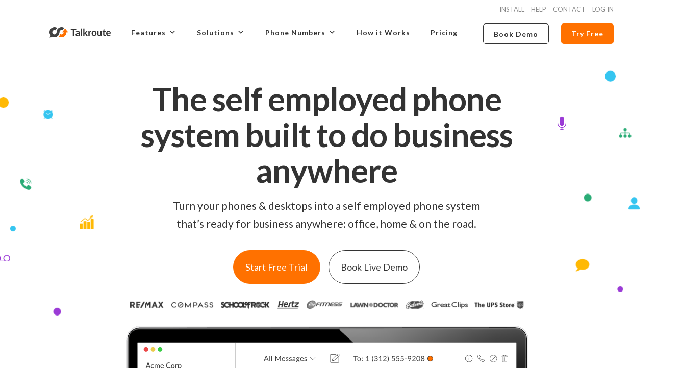

--- FILE ---
content_type: text/html; charset=UTF-8
request_url: https://talkroute.com/self-employed-phone-system/
body_size: 64130
content:
<!DOCTYPE html>  <html class="no-js" lang="en-US"> <head><script>if(navigator.userAgent.match(/MSIE|Internet Explorer/i)||navigator.userAgent.match(/Trident\/7\..*?rv:11/i)){let e=document.location.href;if(!e.match(/[?&]nonitro/)){if(e.indexOf("?")==-1){if(e.indexOf("#")==-1){document.location.href=e+"?nonitro=1"}else{document.location.href=e.replace("#","?nonitro=1#")}}else{if(e.indexOf("#")==-1){document.location.href=e+"&nonitro=1"}else{document.location.href=e.replace("#","&nonitro=1#")}}}}</script><link rel="preconnect" href="https://www.googletagmanager.com" /><link rel="preconnect" href="https://a.omappapi.com" /><link rel="preconnect" href="https://js.hs-scripts.com" /><link rel="preconnect" href="https://talkroute.com" /><link rel="preconnect" href="https://cdn-bmgai.nitrocdn.com" /><meta charset="UTF-8" /><meta name="viewport" content="width=device-width, initial-scale=1.0" /><title>Self Employed Phone System - #1 Choice of Business Owners - Talkroute</title><meta name="author" content="Paul Howey" /><meta name='robots' content='index, follow, max-image-preview:large, max-snippet:-1, max-video-preview:-1' /><meta name="description" content="Talkroute is the perfect self employed phone system for your new or established business! No Contracts. Try Talkroute for free Today!" /><meta property="og:locale" content="en_US" /><meta property="og:type" content="article" /><meta property="og:title" content="Self Employed Phone System - #1 Choice of Business Owners - Talkroute" /><meta property="og:description" content="Talkroute is the perfect self employed phone system for your new or established business! No Contracts. Try Talkroute for free Today!" /><meta property="og:url" content="https://talkroute.com/self-employed-phone-system/" /><meta property="og:site_name" content="Talkroute Virtual Phone System" /><meta property="article:publisher" content="https://www.facebook.com/TalkRoute" /><meta property="article:modified_time" content="2021-01-15T16:03:35+00:00" /><meta property="og:image" content="https://talkroute.com/wp-content/uploads/2019/12/voicemail-01.svg" /><meta name="twitter:card" content="summary_large_image" /><meta name="twitter:site" content="@Talkroute" /><meta name="twitter:label1" content="Est. reading time" /><meta name="twitter:data1" content="2 minutes" /><meta name="generator" content="Site Kit by Google 1.158.0" /><meta name="msapplication-TileColor" content="#ffffff" /><meta name="msapplication-TileImage" content="//talkroute.com/wp-content/uploads/2023/12/favicon-144x144-1.png" /><meta name="facebook-domain-verification" content="iwpsys5abou52mp358mfs349xsvz6y" /><meta name="generator" content="Powered by Slider Revolution 6.6.20 - responsive, Mobile-Friendly Slider Plugin for WordPress with comfortable drag and drop interface." /><meta name="generator" content="NitroPack" /><script>var NPSH,NitroScrollHelper;NPSH=NitroScrollHelper=function(){let e=null;const o=window.sessionStorage.getItem("nitroScrollPos");function t(){let e=JSON.parse(window.sessionStorage.getItem("nitroScrollPos"))||{};if(typeof e!=="object"){e={}}e[document.URL]=window.scrollY;window.sessionStorage.setItem("nitroScrollPos",JSON.stringify(e))}window.addEventListener("scroll",function(){if(e!==null){clearTimeout(e)}e=setTimeout(t,200)},{passive:true});let r={};r.getScrollPos=()=>{if(!o){return 0}const e=JSON.parse(o);return e[document.URL]||0};r.isScrolled=()=>{return r.getScrollPos()>document.documentElement.clientHeight*.5};return r}();</script><script>(function(){var a=false;var e=document.documentElement.classList;var i=navigator.userAgent.toLowerCase();var n=["android","iphone","ipad"];var r=n.length;var o;var d=null;for(var t=0;t<r;t++){o=n[t];if(i.indexOf(o)>-1)d=o;if(e.contains(o)){a=true;e.remove(o)}}if(a&&d){e.add(d);if(d=="iphone"||d=="ipad"){e.add("ios")}}})();</script><script type="text/worker" id="nitro-web-worker">var preloadRequests=0;var remainingCount={};var baseURI="";self.onmessage=function(e){switch(e.data.cmd){case"RESOURCE_PRELOAD":var o=e.data.requestId;remainingCount[o]=0;e.data.resources.forEach(function(e){preload(e,function(o){return function(){console.log(o+" DONE: "+e);if(--remainingCount[o]==0){self.postMessage({cmd:"RESOURCE_PRELOAD",requestId:o})}}}(o));remainingCount[o]++});break;case"SET_BASEURI":baseURI=e.data.uri;break}};async function preload(e,o){if(typeof URL!=="undefined"&&baseURI){try{var a=new URL(e,baseURI);e=a.href}catch(e){console.log("Worker error: "+e.message)}}console.log("Preloading "+e);try{var n=new Request(e,{mode:"no-cors",redirect:"follow"});await fetch(n);o()}catch(a){console.log(a);var r=new XMLHttpRequest;r.responseType="blob";r.onload=o;r.onerror=o;r.open("GET",e,true);r.send()}}</script><script id="nprl">(()=>{if(window.NPRL!=undefined)return;(function(e){var t=e.prototype;t.after||(t.after=function(){var e,t=arguments,n=t.length,r=0,i=this,o=i.parentNode,a=Node,c=String,u=document;if(o!==null){while(r<n){(e=t[r])instanceof a?(i=i.nextSibling)!==null?o.insertBefore(e,i):o.appendChild(e):o.appendChild(u.createTextNode(c(e)));++r}}})})(Element);var e,t;e=t=function(){var t=false;var r=window.URL||window.webkitURL;var i=true;var o=true;var a=2;var c=null;var u=null;var d=true;var s=window.nitroGtmExcludes!=undefined;var l=s?JSON.parse(atob(window.nitroGtmExcludes)).map(e=>new RegExp(e)):[];var f;var m;var v=null;var p=null;var g=null;var h={touch:["touchmove","touchend"],default:["mousemove","click","keydown","wheel"]};var E=true;var y=[];var w=false;var b=[];var S=0;var N=0;var L=false;var T=0;var R=null;var O=false;var A=false;var C=false;var P=[];var I=[];var M=[];var k=[];var x=false;var _={};var j=new Map;var B="noModule"in HTMLScriptElement.prototype;var q=requestAnimationFrame||mozRequestAnimationFrame||webkitRequestAnimationFrame||msRequestAnimationFrame;const D="gtm.js?id=";function H(e,t){if(!_[e]){_[e]=[]}_[e].push(t)}function U(e,t){if(_[e]){var n=0,r=_[e];for(var n=0;n<r.length;n++){r[n].call(this,t)}}}function Y(){(function(e,t){var r=null;var i=function(e){r(e)};var o=null;var a={};var c=null;var u=null;var d=0;e.addEventListener(t,function(r){if(["load","DOMContentLoaded"].indexOf(t)!=-1){if(u){Q(function(){e.triggerNitroEvent(t)})}c=true}else if(t=="readystatechange"){d++;n.ogReadyState=d==1?"interactive":"complete";if(u&&u>=d){n.documentReadyState=n.ogReadyState;Q(function(){e.triggerNitroEvent(t)})}}});e.addEventListener(t+"Nitro",function(e){if(["load","DOMContentLoaded"].indexOf(t)!=-1){if(!c){e.preventDefault();e.stopImmediatePropagation()}else{}u=true}else if(t=="readystatechange"){u=n.documentReadyState=="interactive"?1:2;if(d<u){e.preventDefault();e.stopImmediatePropagation()}}});switch(t){case"load":o="onload";break;case"readystatechange":o="onreadystatechange";break;case"pageshow":o="onpageshow";break;default:o=null;break}if(o){Object.defineProperty(e,o,{get:function(){return r},set:function(n){if(typeof n!=="function"){r=null;e.removeEventListener(t+"Nitro",i)}else{if(!r){e.addEventListener(t+"Nitro",i)}r=n}}})}Object.defineProperty(e,"addEventListener"+t,{value:function(r){if(r!=t||!n.startedScriptLoading||document.currentScript&&document.currentScript.hasAttribute("nitro-exclude")){}else{arguments[0]+="Nitro"}e.ogAddEventListener.apply(e,arguments);a[arguments[1]]=arguments[0]}});Object.defineProperty(e,"removeEventListener"+t,{value:function(t){var n=a[arguments[1]];arguments[0]=n;e.ogRemoveEventListener.apply(e,arguments)}});Object.defineProperty(e,"triggerNitroEvent"+t,{value:function(t,n){n=n||e;var r=new Event(t+"Nitro",{bubbles:true});r.isNitroPack=true;Object.defineProperty(r,"type",{get:function(){return t},set:function(){}});Object.defineProperty(r,"target",{get:function(){return n},set:function(){}});e.dispatchEvent(r)}});if(typeof e.triggerNitroEvent==="undefined"){(function(){var t=e.addEventListener;var n=e.removeEventListener;Object.defineProperty(e,"ogAddEventListener",{value:t});Object.defineProperty(e,"ogRemoveEventListener",{value:n});Object.defineProperty(e,"addEventListener",{value:function(n){var r="addEventListener"+n;if(typeof e[r]!=="undefined"){e[r].apply(e,arguments)}else{t.apply(e,arguments)}},writable:true});Object.defineProperty(e,"removeEventListener",{value:function(t){var r="removeEventListener"+t;if(typeof e[r]!=="undefined"){e[r].apply(e,arguments)}else{n.apply(e,arguments)}}});Object.defineProperty(e,"triggerNitroEvent",{value:function(t,n){var r="triggerNitroEvent"+t;if(typeof e[r]!=="undefined"){e[r].apply(e,arguments)}}})})()}}).apply(null,arguments)}Y(window,"load");Y(window,"pageshow");Y(window,"DOMContentLoaded");Y(document,"DOMContentLoaded");Y(document,"readystatechange");try{var F=new Worker(r.createObjectURL(new Blob([document.getElementById("nitro-web-worker").textContent],{type:"text/javascript"})))}catch(e){var F=new Worker("data:text/javascript;base64,"+btoa(document.getElementById("nitro-web-worker").textContent))}F.onmessage=function(e){if(e.data.cmd=="RESOURCE_PRELOAD"){U(e.data.requestId,e)}};if(typeof document.baseURI!=="undefined"){F.postMessage({cmd:"SET_BASEURI",uri:document.baseURI})}var G=function(e){if(--S==0){Q(K)}};var W=function(e){e.target.removeEventListener("load",W);e.target.removeEventListener("error",W);e.target.removeEventListener("nitroTimeout",W);if(e.type!="nitroTimeout"){clearTimeout(e.target.nitroTimeout)}if(--N==0&&S==0){Q(J)}};var X=function(e){var t=e.textContent;try{var n=r.createObjectURL(new Blob([t.replace(/^(?:<!--)?(.*?)(?:-->)?$/gm,"$1")],{type:"text/javascript"}))}catch(e){var n="data:text/javascript;base64,"+btoa(t.replace(/^(?:<!--)?(.*?)(?:-->)?$/gm,"$1"))}return n};var K=function(){n.documentReadyState="interactive";document.triggerNitroEvent("readystatechange");document.triggerNitroEvent("DOMContentLoaded");if(window.pageYOffset||window.pageXOffset){window.dispatchEvent(new Event("scroll"))}A=true;Q(function(){if(N==0){Q(J)}Q($)})};var J=function(){if(!A||O)return;O=true;R.disconnect();en();n.documentReadyState="complete";document.triggerNitroEvent("readystatechange");window.triggerNitroEvent("load",document);window.triggerNitroEvent("pageshow",document);if(window.pageYOffset||window.pageXOffset||location.hash){let e=typeof history.scrollRestoration!=="undefined"&&history.scrollRestoration=="auto";if(e&&typeof NPSH!=="undefined"&&NPSH.getScrollPos()>0&&window.pageYOffset>document.documentElement.clientHeight*.5){window.scrollTo(0,NPSH.getScrollPos())}else if(location.hash){try{let e=document.querySelector(location.hash);if(e){e.scrollIntoView()}}catch(e){}}}var e=null;if(a==1){e=eo}else{e=eu}Q(e)};var Q=function(e){setTimeout(e,0)};var V=function(e){if(e.type=="touchend"||e.type=="click"){g=e}};var $=function(){if(d&&g){setTimeout(function(e){return function(){var t=function(e,t,n){var r=new Event(e,{bubbles:true,cancelable:true});if(e=="click"){r.clientX=t;r.clientY=n}else{r.touches=[{clientX:t,clientY:n}]}return r};var n;if(e.type=="touchend"){var r=e.changedTouches[0];n=document.elementFromPoint(r.clientX,r.clientY);n.dispatchEvent(t("touchstart"),r.clientX,r.clientY);n.dispatchEvent(t("touchend"),r.clientX,r.clientY);n.dispatchEvent(t("click"),r.clientX,r.clientY)}else if(e.type=="click"){n=document.elementFromPoint(e.clientX,e.clientY);n.dispatchEvent(t("click"),e.clientX,e.clientY)}}}(g),150);g=null}};var z=function(e){if(e.tagName=="SCRIPT"&&!e.hasAttribute("data-nitro-for-id")&&!e.hasAttribute("nitro-document-write")||e.tagName=="IMG"&&(e.hasAttribute("src")||e.hasAttribute("srcset"))||e.tagName=="IFRAME"&&e.hasAttribute("src")||e.tagName=="LINK"&&e.hasAttribute("href")&&e.hasAttribute("rel")&&e.getAttribute("rel")=="stylesheet"){if(e.tagName==="IFRAME"&&e.src.indexOf("about:blank")>-1){return}var t="";switch(e.tagName){case"LINK":t=e.href;break;case"IMG":if(k.indexOf(e)>-1)return;t=e.srcset||e.src;break;default:t=e.src;break}var n=e.getAttribute("type");if(!t&&e.tagName!=="SCRIPT")return;if((e.tagName=="IMG"||e.tagName=="LINK")&&(t.indexOf("data:")===0||t.indexOf("blob:")===0))return;if(e.tagName=="SCRIPT"&&n&&n!=="text/javascript"&&n!=="application/javascript"){if(n!=="module"||!B)return}if(e.tagName==="SCRIPT"){if(k.indexOf(e)>-1)return;if(e.noModule&&B){return}let t=null;if(document.currentScript){if(document.currentScript.src&&document.currentScript.src.indexOf(D)>-1){t=document.currentScript}if(document.currentScript.hasAttribute("data-nitro-gtm-id")){e.setAttribute("data-nitro-gtm-id",document.currentScript.getAttribute("data-nitro-gtm-id"))}}else if(window.nitroCurrentScript){if(window.nitroCurrentScript.src&&window.nitroCurrentScript.src.indexOf(D)>-1){t=window.nitroCurrentScript}}if(t&&s){let n=false;for(const t of l){n=e.src?t.test(e.src):t.test(e.textContent);if(n){break}}if(!n){e.type="text/googletagmanagerscript";let n=t.hasAttribute("data-nitro-gtm-id")?t.getAttribute("data-nitro-gtm-id"):t.id;if(!j.has(n)){j.set(n,[])}let r=j.get(n);r.push(e);return}}if(!e.src){if(e.textContent.length>0){e.textContent+="\n;if(document.currentScript.nitroTimeout) {clearTimeout(document.currentScript.nitroTimeout);}; setTimeout(function() { this.dispatchEvent(new Event('load')); }.bind(document.currentScript), 0);"}else{return}}else{}k.push(e)}if(!e.hasOwnProperty("nitroTimeout")){N++;e.addEventListener("load",W,true);e.addEventListener("error",W,true);e.addEventListener("nitroTimeout",W,true);e.nitroTimeout=setTimeout(function(){console.log("Resource timed out",e);e.dispatchEvent(new Event("nitroTimeout"))},5e3)}}};var Z=function(e){if(e.hasOwnProperty("nitroTimeout")&&e.nitroTimeout){clearTimeout(e.nitroTimeout);e.nitroTimeout=null;e.dispatchEvent(new Event("nitroTimeout"))}};document.documentElement.addEventListener("load",function(e){if(e.target.tagName=="SCRIPT"||e.target.tagName=="IMG"){k.push(e.target)}},true);document.documentElement.addEventListener("error",function(e){if(e.target.tagName=="SCRIPT"||e.target.tagName=="IMG"){k.push(e.target)}},true);var ee=["appendChild","replaceChild","insertBefore","prepend","append","before","after","replaceWith","insertAdjacentElement"];var et=function(){if(s){window._nitro_setTimeout=window.setTimeout;window.setTimeout=function(e,t,...n){let r=document.currentScript||window.nitroCurrentScript;if(!r||r.src&&r.src.indexOf(D)==-1){return window._nitro_setTimeout.call(window,e,t,...n)}return window._nitro_setTimeout.call(window,function(e,t){return function(...n){window.nitroCurrentScript=e;t(...n)}}(r,e),t,...n)}}ee.forEach(function(e){HTMLElement.prototype["og"+e]=HTMLElement.prototype[e];HTMLElement.prototype[e]=function(...t){if(this.parentNode||this===document.documentElement){switch(e){case"replaceChild":case"insertBefore":t.pop();break;case"insertAdjacentElement":t.shift();break}t.forEach(function(e){if(!e)return;if(e.tagName=="SCRIPT"){z(e)}else{if(e.children&&e.children.length>0){e.querySelectorAll("script").forEach(z)}}})}return this["og"+e].apply(this,arguments)}})};var en=function(){if(s&&typeof window._nitro_setTimeout==="function"){window.setTimeout=window._nitro_setTimeout}ee.forEach(function(e){HTMLElement.prototype[e]=HTMLElement.prototype["og"+e]})};var er=async function(){if(o){ef(f);ef(V);if(v){clearTimeout(v);v=null}}if(T===1){L=true;return}else if(T===0){T=-1}n.startedScriptLoading=true;Object.defineProperty(document,"readyState",{get:function(){return n.documentReadyState},set:function(){}});var e=document.documentElement;var t={attributes:true,attributeFilter:["src"],childList:true,subtree:true};R=new MutationObserver(function(e,t){e.forEach(function(e){if(e.type=="childList"&&e.addedNodes.length>0){e.addedNodes.forEach(function(e){if(!document.documentElement.contains(e)){return}if(e.tagName=="IMG"||e.tagName=="IFRAME"||e.tagName=="LINK"){z(e)}})}if(e.type=="childList"&&e.removedNodes.length>0){e.removedNodes.forEach(function(e){if(e.tagName=="IFRAME"||e.tagName=="LINK"){Z(e)}})}if(e.type=="attributes"){var t=e.target;if(!document.documentElement.contains(t)){return}if(t.tagName=="IFRAME"||t.tagName=="LINK"||t.tagName=="IMG"||t.tagName=="SCRIPT"){z(t)}}})});R.observe(e,t);if(!s){et()}await Promise.all(P);var r=b.shift();var i=null;var a=false;while(r){var c;var u=JSON.parse(atob(r.meta));var d=u.delay;if(r.type=="inline"){var l=document.getElementById(r.id);if(l){l.remove()}else{r=b.shift();continue}c=X(l);if(c===false){r=b.shift();continue}}else{c=r.src}if(!a&&r.type!="inline"&&(typeof u.attributes.async!="undefined"||typeof u.attributes.defer!="undefined")){if(i===null){i=r}else if(i===r){a=true}if(!a){b.push(r);r=b.shift();continue}}var m=document.createElement("script");m.src=c;m.setAttribute("data-nitro-for-id",r.id);for(var p in u.attributes){try{if(u.attributes[p]===false){m.setAttribute(p,"")}else{m.setAttribute(p,u.attributes[p])}}catch(e){console.log("Error while setting script attribute",m,e)}}m.async=false;if(u.canonicalLink!=""&&Object.getOwnPropertyDescriptor(m,"src")?.configurable!==false){(e=>{Object.defineProperty(m,"src",{get:function(){return e.canonicalLink},set:function(){}})})(u)}if(d){setTimeout((function(e,t){var n=document.querySelector("[data-nitro-marker-id='"+t+"']");if(n){n.after(e)}else{document.head.appendChild(e)}}).bind(null,m,r.id),d)}else{m.addEventListener("load",G);m.addEventListener("error",G);if(!m.noModule||!B){S++}var g=document.querySelector("[data-nitro-marker-id='"+r.id+"']");if(g){Q(function(e,t){return function(){e.after(t)}}(g,m))}else{Q(function(e){return function(){document.head.appendChild(e)}}(m))}}r=b.shift()}};var ei=function(){var e=document.getElementById("nitro-deferred-styles");var t=document.createElement("div");t.innerHTML=e.textContent;return t};var eo=async function(e){isPreload=e&&e.type=="NitroPreload";if(!isPreload){T=-1;E=false;if(o){ef(f);ef(V);if(v){clearTimeout(v);v=null}}}if(w===false){var t=ei();let e=t.querySelectorAll('style,link[rel="stylesheet"]');w=e.length;if(w){let e=document.getElementById("nitro-deferred-styles-marker");e.replaceWith.apply(e,t.childNodes)}else if(isPreload){Q(ed)}else{es()}}else if(w===0&&!isPreload){es()}};var ea=function(){var e=ei();var t=e.childNodes;var n;var r=[];for(var i=0;i<t.length;i++){n=t[i];if(n.href){r.push(n.href)}}var o="css-preload";H(o,function(e){eo(new Event("NitroPreload"))});if(r.length){F.postMessage({cmd:"RESOURCE_PRELOAD",resources:r,requestId:o})}else{Q(function(){U(o)})}};var ec=function(){if(T===-1)return;T=1;var e=[];var t,n;for(var r=0;r<b.length;r++){t=b[r];if(t.type!="inline"){if(t.src){n=JSON.parse(atob(t.meta));if(n.delay)continue;if(n.attributes.type&&n.attributes.type=="module"&&!B)continue;e.push(t.src)}}}if(e.length){var i="js-preload";H(i,function(e){T=2;if(L){Q(er)}});F.postMessage({cmd:"RESOURCE_PRELOAD",resources:e,requestId:i})}};var eu=function(){while(I.length){style=I.shift();if(style.hasAttribute("nitropack-onload")){style.setAttribute("onload",style.getAttribute("nitropack-onload"));Q(function(e){return function(){e.dispatchEvent(new Event("load"))}}(style))}}while(M.length){style=M.shift();if(style.hasAttribute("nitropack-onerror")){style.setAttribute("onerror",style.getAttribute("nitropack-onerror"));Q(function(e){return function(){e.dispatchEvent(new Event("error"))}}(style))}}};var ed=function(){if(!x){if(i){Q(function(){var e=document.getElementById("nitro-critical-css");if(e){e.remove()}})}x=true;onStylesLoadEvent=new Event("NitroStylesLoaded");onStylesLoadEvent.isNitroPack=true;window.dispatchEvent(onStylesLoadEvent)}};var es=function(){if(a==2){Q(er)}else{eu()}};var el=function(e){m.forEach(function(t){document.addEventListener(t,e,true)})};var ef=function(e){m.forEach(function(t){document.removeEventListener(t,e,true)})};if(s){et()}return{setAutoRemoveCriticalCss:function(e){i=e},registerScript:function(e,t,n){b.push({type:"remote",src:e,id:t,meta:n})},registerInlineScript:function(e,t){b.push({type:"inline",id:e,meta:t})},registerStyle:function(e,t,n){y.push({href:e,rel:t,media:n})},onLoadStyle:function(e){I.push(e);if(w!==false&&--w==0){Q(ed);if(E){E=false}else{es()}}},onErrorStyle:function(e){M.push(e);if(w!==false&&--w==0){Q(ed);if(E){E=false}else{es()}}},loadJs:function(e,t){if(!e.src){var n=X(e);if(n!==false){e.src=n;e.textContent=""}}if(t){Q(function(e,t){return function(){e.after(t)}}(t,e))}else{Q(function(e){return function(){document.head.appendChild(e)}}(e))}},loadQueuedResources:async function(){window.dispatchEvent(new Event("NitroBootStart"));if(p){clearTimeout(p);p=null}window.removeEventListener("load",e.loadQueuedResources);f=a==1?er:eo;if(!o||g){Q(f)}else{if(navigator.userAgent.indexOf(" Edge/")==-1){ea();H("css-preload",ec)}el(f);if(u){if(c){v=setTimeout(f,c)}}else{}}},fontPreload:function(e){var t="critical-fonts";H(t,function(e){document.getElementById("nitro-critical-fonts").type="text/css"});F.postMessage({cmd:"RESOURCE_PRELOAD",resources:e,requestId:t})},boot:function(){if(t)return;t=true;C=typeof NPSH!=="undefined"&&NPSH.isScrolled();let n=document.prerendering;if(location.hash||C||n){o=false}m=h.default.concat(h.touch);p=setTimeout(e.loadQueuedResources,1500);el(V);if(C){e.loadQueuedResources()}else{window.addEventListener("load",e.loadQueuedResources)}},addPrerequisite:function(e){P.push(e)},getTagManagerNodes:function(e){if(!e)return j;return j.get(e)??[]}}}();var n,r;n=r=function(){var t=document.write;return{documentWrite:function(n,r){if(n&&n.hasAttribute("nitro-exclude")){return t.call(document,r)}var i=null;if(n.documentWriteContainer){i=n.documentWriteContainer}else{i=document.createElement("span");n.documentWriteContainer=i}var o=null;if(n){if(n.hasAttribute("data-nitro-for-id")){o=document.querySelector('template[data-nitro-marker-id="'+n.getAttribute("data-nitro-for-id")+'"]')}else{o=n}}i.innerHTML+=r;i.querySelectorAll("script").forEach(function(e){e.setAttribute("nitro-document-write","")});if(!i.parentNode){if(o){o.parentNode.insertBefore(i,o)}else{document.body.appendChild(i)}}var a=document.createElement("span");a.innerHTML=r;var c=a.querySelectorAll("script");if(c.length){c.forEach(function(t){var n=t.getAttributeNames();var r=document.createElement("script");n.forEach(function(e){r.setAttribute(e,t.getAttribute(e))});r.async=false;if(!t.src&&t.textContent){r.textContent=t.textContent}e.loadJs(r,o)})}},TrustLogo:function(e,t){var n=document.getElementById(e);var r=document.createElement("img");r.src=t;n.parentNode.insertBefore(r,n)},documentReadyState:"loading",ogReadyState:document.readyState,startedScriptLoading:false,loadScriptDelayed:function(e,t){setTimeout(function(){var t=document.createElement("script");t.src=e;document.head.appendChild(t)},t)}}}();document.write=function(e){n.documentWrite(document.currentScript,e)};document.writeln=function(e){n.documentWrite(document.currentScript,e+"\n")};window.NPRL=e;window.NitroResourceLoader=t;window.NPh=n;window.NitroPackHelper=r})();</script><template id="nitro-deferred-styles-marker"></template><style id="nitro-fonts">@font-face{font-family:"Font Awesome 5 Free";font-style:normal;font-weight:400;src:url("https://cdn-bmgai.nitrocdn.com/ioryUZxARHCGyOwzJRgnDCNzIgivJtZd/assets/static/source/rev-946b14f/talkroute.com/wp-content/plugins/post-layouts-pro/dist/assets/fontawesome/webfonts/fa-regular-400.eot");src:url("https://cdn-bmgai.nitrocdn.com/ioryUZxARHCGyOwzJRgnDCNzIgivJtZd/assets/static/source/rev-946b14f/talkroute.com/wp-content/plugins/post-layouts-pro/dist/assets/fontawesome/webfonts/fa-regular-400.woff2") format("woff2");font-display:swap}@font-face{font-family:"Font Awesome 5 Free";font-style:normal;font-weight:900;src:url("https://cdn-bmgai.nitrocdn.com/ioryUZxARHCGyOwzJRgnDCNzIgivJtZd/assets/static/source/rev-946b14f/talkroute.com/wp-content/plugins/post-layouts-pro/dist/assets/fontawesome/webfonts/fa-solid-900.eot");src:url("https://cdn-bmgai.nitrocdn.com/ioryUZxARHCGyOwzJRgnDCNzIgivJtZd/assets/static/source/rev-946b14f/talkroute.com/wp-content/plugins/post-layouts-pro/dist/assets/fontawesome/webfonts/fa-solid-900.woff2") format("woff2");font-display:swap}@font-face{font-family:"Lato";font-style:normal;font-weight:400;src:url("https://fonts.gstatic.com/s/lato/v25/S6uyw4BMUTPHjxAwXiWtFCfQ7A.woff2") format("woff2");unicode-range:U+0100-02BA,U+02BD-02C5,U+02C7-02CC,U+02CE-02D7,U+02DD-02FF,U+0304,U+0308,U+0329,U+1D00-1DBF,U+1E00-1E9F,U+1EF2-1EFF,U+2020,U+20A0-20AB,U+20AD-20C0,U+2113,U+2C60-2C7F,U+A720-A7FF;font-display:swap}@font-face{font-family:"Lato";font-style:normal;font-weight:400;src:url("https://fonts.gstatic.com/s/lato/v25/S6uyw4BMUTPHjx4wXiWtFCc.woff2") format("woff2");unicode-range:U+0000-00FF,U+0131,U+0152-0153,U+02BB-02BC,U+02C6,U+02DA,U+02DC,U+0304,U+0308,U+0329,U+2000-206F,U+20AC,U+2122,U+2191,U+2193,U+2212,U+2215,U+FEFF,U+FFFD;font-display:swap}@font-face{font-family:"Open Sans";font-style:normal;font-weight:400;font-stretch:100%;src:url("https://fonts.gstatic.com/s/opensans/v44/memSYaGs126MiZpBA-UvWbX2vVnXBbObj2OVZyOOSr4dVJWUgsjZ0B4taVIUwaEQbjB_mQ.woff2") format("woff2");unicode-range:U+0460-052F,U+1C80-1C8A,U+20B4,U+2DE0-2DFF,U+A640-A69F,U+FE2E-FE2F;font-display:swap}@font-face{font-family:"Open Sans";font-style:normal;font-weight:400;font-stretch:100%;src:url("https://fonts.gstatic.com/s/opensans/v44/memSYaGs126MiZpBA-UvWbX2vVnXBbObj2OVZyOOSr4dVJWUgsjZ0B4kaVIUwaEQbjB_mQ.woff2") format("woff2");unicode-range:U+0301,U+0400-045F,U+0490-0491,U+04B0-04B1,U+2116;font-display:swap}@font-face{font-family:"Open Sans";font-style:normal;font-weight:400;font-stretch:100%;src:url("https://fonts.gstatic.com/s/opensans/v44/memSYaGs126MiZpBA-UvWbX2vVnXBbObj2OVZyOOSr4dVJWUgsjZ0B4saVIUwaEQbjB_mQ.woff2") format("woff2");unicode-range:U+1F00-1FFF;font-display:swap}@font-face{font-family:"Open Sans";font-style:normal;font-weight:400;font-stretch:100%;src:url("https://fonts.gstatic.com/s/opensans/v44/memSYaGs126MiZpBA-UvWbX2vVnXBbObj2OVZyOOSr4dVJWUgsjZ0B4jaVIUwaEQbjB_mQ.woff2") format("woff2");unicode-range:U+0370-0377,U+037A-037F,U+0384-038A,U+038C,U+038E-03A1,U+03A3-03FF;font-display:swap}@font-face{font-family:"Open Sans";font-style:normal;font-weight:400;font-stretch:100%;src:url("https://fonts.gstatic.com/s/opensans/v44/memSYaGs126MiZpBA-UvWbX2vVnXBbObj2OVZyOOSr4dVJWUgsjZ0B4iaVIUwaEQbjB_mQ.woff2") format("woff2");unicode-range:U+0307-0308,U+0590-05FF,U+200C-2010,U+20AA,U+25CC,U+FB1D-FB4F;font-display:swap}@font-face{font-family:"Open Sans";font-style:normal;font-weight:400;font-stretch:100%;src:url("https://fonts.gstatic.com/s/opensans/v44/memSYaGs126MiZpBA-UvWbX2vVnXBbObj2OVZyOOSr4dVJWUgsjZ0B5caVIUwaEQbjB_mQ.woff2") format("woff2");unicode-range:U+0302-0303,U+0305,U+0307-0308,U+0310,U+0312,U+0315,U+031A,U+0326-0327,U+032C,U+032F-0330,U+0332-0333,U+0338,U+033A,U+0346,U+034D,U+0391-03A1,U+03A3-03A9,U+03B1-03C9,U+03D1,U+03D5-03D6,U+03F0-03F1,U+03F4-03F5,U+2016-2017,U+2034-2038,U+203C,U+2040,U+2043,U+2047,U+2050,U+2057,U+205F,U+2070-2071,U+2074-208E,U+2090-209C,U+20D0-20DC,U+20E1,U+20E5-20EF,U+2100-2112,U+2114-2115,U+2117-2121,U+2123-214F,U+2190,U+2192,U+2194-21AE,U+21B0-21E5,U+21F1-21F2,U+21F4-2211,U+2213-2214,U+2216-22FF,U+2308-230B,U+2310,U+2319,U+231C-2321,U+2336-237A,U+237C,U+2395,U+239B-23B7,U+23D0,U+23DC-23E1,U+2474-2475,U+25AF,U+25B3,U+25B7,U+25BD,U+25C1,U+25CA,U+25CC,U+25FB,U+266D-266F,U+27C0-27FF,U+2900-2AFF,U+2B0E-2B11,U+2B30-2B4C,U+2BFE,U+3030,U+FF5B,U+FF5D,U+1D400-1D7FF,U+1EE00-1EEFF;font-display:swap}@font-face{font-family:"Open Sans";font-style:normal;font-weight:400;font-stretch:100%;src:url("https://fonts.gstatic.com/s/opensans/v44/memSYaGs126MiZpBA-UvWbX2vVnXBbObj2OVZyOOSr4dVJWUgsjZ0B5OaVIUwaEQbjB_mQ.woff2") format("woff2");unicode-range:U+0001-000C,U+000E-001F,U+007F-009F,U+20DD-20E0,U+20E2-20E4,U+2150-218F,U+2190,U+2192,U+2194-2199,U+21AF,U+21E6-21F0,U+21F3,U+2218-2219,U+2299,U+22C4-22C6,U+2300-243F,U+2440-244A,U+2460-24FF,U+25A0-27BF,U+2800-28FF,U+2921-2922,U+2981,U+29BF,U+29EB,U+2B00-2BFF,U+4DC0-4DFF,U+FFF9-FFFB,U+10140-1018E,U+10190-1019C,U+101A0,U+101D0-101FD,U+102E0-102FB,U+10E60-10E7E,U+1D2C0-1D2D3,U+1D2E0-1D37F,U+1F000-1F0FF,U+1F100-1F1AD,U+1F1E6-1F1FF,U+1F30D-1F30F,U+1F315,U+1F31C,U+1F31E,U+1F320-1F32C,U+1F336,U+1F378,U+1F37D,U+1F382,U+1F393-1F39F,U+1F3A7-1F3A8,U+1F3AC-1F3AF,U+1F3C2,U+1F3C4-1F3C6,U+1F3CA-1F3CE,U+1F3D4-1F3E0,U+1F3ED,U+1F3F1-1F3F3,U+1F3F5-1F3F7,U+1F408,U+1F415,U+1F41F,U+1F426,U+1F43F,U+1F441-1F442,U+1F444,U+1F446-1F449,U+1F44C-1F44E,U+1F453,U+1F46A,U+1F47D,U+1F4A3,U+1F4B0,U+1F4B3,U+1F4B9,U+1F4BB,U+1F4BF,U+1F4C8-1F4CB,U+1F4D6,U+1F4DA,U+1F4DF,U+1F4E3-1F4E6,U+1F4EA-1F4ED,U+1F4F7,U+1F4F9-1F4FB,U+1F4FD-1F4FE,U+1F503,U+1F507-1F50B,U+1F50D,U+1F512-1F513,U+1F53E-1F54A,U+1F54F-1F5FA,U+1F610,U+1F650-1F67F,U+1F687,U+1F68D,U+1F691,U+1F694,U+1F698,U+1F6AD,U+1F6B2,U+1F6B9-1F6BA,U+1F6BC,U+1F6C6-1F6CF,U+1F6D3-1F6D7,U+1F6E0-1F6EA,U+1F6F0-1F6F3,U+1F6F7-1F6FC,U+1F700-1F7FF,U+1F800-1F80B,U+1F810-1F847,U+1F850-1F859,U+1F860-1F887,U+1F890-1F8AD,U+1F8B0-1F8BB,U+1F8C0-1F8C1,U+1F900-1F90B,U+1F93B,U+1F946,U+1F984,U+1F996,U+1F9E9,U+1FA00-1FA6F,U+1FA70-1FA7C,U+1FA80-1FA89,U+1FA8F-1FAC6,U+1FACE-1FADC,U+1FADF-1FAE9,U+1FAF0-1FAF8,U+1FB00-1FBFF;font-display:swap}@font-face{font-family:"Open Sans";font-style:normal;font-weight:400;font-stretch:100%;src:url("https://fonts.gstatic.com/s/opensans/v44/memSYaGs126MiZpBA-UvWbX2vVnXBbObj2OVZyOOSr4dVJWUgsjZ0B4vaVIUwaEQbjB_mQ.woff2") format("woff2");unicode-range:U+0102-0103,U+0110-0111,U+0128-0129,U+0168-0169,U+01A0-01A1,U+01AF-01B0,U+0300-0301,U+0303-0304,U+0308-0309,U+0323,U+0329,U+1EA0-1EF9,U+20AB;font-display:swap}@font-face{font-family:"Open Sans";font-style:normal;font-weight:400;font-stretch:100%;src:url("https://fonts.gstatic.com/s/opensans/v44/memSYaGs126MiZpBA-UvWbX2vVnXBbObj2OVZyOOSr4dVJWUgsjZ0B4uaVIUwaEQbjB_mQ.woff2") format("woff2");unicode-range:U+0100-02BA,U+02BD-02C5,U+02C7-02CC,U+02CE-02D7,U+02DD-02FF,U+0304,U+0308,U+0329,U+1D00-1DBF,U+1E00-1E9F,U+1EF2-1EFF,U+2020,U+20A0-20AB,U+20AD-20C0,U+2113,U+2C60-2C7F,U+A720-A7FF;font-display:swap}@font-face{font-family:"Open Sans";font-style:normal;font-weight:400;font-stretch:100%;src:url("https://fonts.gstatic.com/s/opensans/v44/memSYaGs126MiZpBA-UvWbX2vVnXBbObj2OVZyOOSr4dVJWUgsjZ0B4gaVIUwaEQbjA.woff2") format("woff2");unicode-range:U+0000-00FF,U+0131,U+0152-0153,U+02BB-02BC,U+02C6,U+02DA,U+02DC,U+0304,U+0308,U+0329,U+2000-206F,U+20AC,U+2122,U+2191,U+2193,U+2212,U+2215,U+FEFF,U+FFFD;font-display:swap}@font-face{font-family:dashicons;src:url("https://cdn-bmgai.nitrocdn.com/ioryUZxARHCGyOwzJRgnDCNzIgivJtZd/assets/static/source/rev-946b14f/talkroute.com/wp-includes/fonts/cc26977e9557edbbc60f1255fb1de6ee.dashicons.eot");src:url("https://cdn-bmgai.nitrocdn.com/ioryUZxARHCGyOwzJRgnDCNzIgivJtZd/assets/static/source/rev-946b14f/talkroute.com/wp-includes/fonts/cc26977e9557edbbc60f1255fb1de6ee.dashicons.ttf") format("truetype");font-weight:400;font-style:normal;font-display:swap}@font-face{font-family:"Font Awesome 6 Brands";font-style:normal;font-weight:400;font-display:swap;src:url("https://cdn-bmgai.nitrocdn.com/ioryUZxARHCGyOwzJRgnDCNzIgivJtZd/assets/static/source/rev-946b14f/talkroute.com/wp-content/plugins/megamenu-pro/icons/fontawesome6/webfonts/fa-brands-400.woff2") format("woff2")}@font-face{font-family:"Font Awesome 6 Free";font-style:normal;font-weight:400;font-display:swap;src:url("https://cdn-bmgai.nitrocdn.com/ioryUZxARHCGyOwzJRgnDCNzIgivJtZd/assets/static/source/rev-946b14f/talkroute.com/wp-content/plugins/megamenu-pro/icons/fontawesome6/webfonts/fa-regular-400.woff2") format("woff2")}@font-face{font-family:"Font Awesome 6 Free";font-style:normal;font-weight:900;font-display:swap;src:url("https://cdn-bmgai.nitrocdn.com/ioryUZxARHCGyOwzJRgnDCNzIgivJtZd/assets/static/source/rev-946b14f/talkroute.com/wp-content/plugins/megamenu-pro/icons/fontawesome6/webfonts/fa-solid-900.woff2") format("woff2")}@font-face{font-family:"Font Awesome 5 Free";font-display:swap;font-weight:900;src:url("https://cdn-bmgai.nitrocdn.com/ioryUZxARHCGyOwzJRgnDCNzIgivJtZd/assets/static/source/rev-946b14f/talkroute.com/wp-content/plugins/megamenu-pro/icons/fontawesome6/webfonts/fa-solid-900.woff2") format("woff2")}@font-face{font-family:"Font Awesome 5 Free";font-display:swap;font-weight:400;src:url("https://cdn-bmgai.nitrocdn.com/ioryUZxARHCGyOwzJRgnDCNzIgivJtZd/assets/static/source/rev-946b14f/talkroute.com/wp-content/plugins/megamenu-pro/icons/fontawesome6/webfonts/fa-regular-400.woff2") format("woff2")}@font-face{font-family:"FontAwesome";font-display:swap;src:url("https://cdn-bmgai.nitrocdn.com/ioryUZxARHCGyOwzJRgnDCNzIgivJtZd/assets/static/source/rev-946b14f/talkroute.com/wp-content/plugins/megamenu-pro/icons/fontawesome6/webfonts/fa-solid-900.woff2") format("woff2")}@font-face{font-family:"FontAwesome";font-display:swap;src:url("https://cdn-bmgai.nitrocdn.com/ioryUZxARHCGyOwzJRgnDCNzIgivJtZd/assets/static/source/rev-946b14f/talkroute.com/wp-content/plugins/megamenu-pro/icons/fontawesome6/webfonts/fa-brands-400.woff2") format("woff2")}@font-face{font-family:"FontAwesome";font-display:swap;src:url("https://cdn-bmgai.nitrocdn.com/ioryUZxARHCGyOwzJRgnDCNzIgivJtZd/assets/static/source/rev-946b14f/talkroute.com/wp-content/plugins/megamenu-pro/icons/fontawesome6/webfonts/fa-regular-400.woff2") format("woff2");unicode-range:u + f003,u + f006,u + f014,u + f016-f017,u + f01a-f01b,u + f01d,u + f022,u + f03e,u + f044,u + f046,u + f05c-f05d,u + f06e,u + f070,u + f087-f088,u + f08a,u + f094,u + f096-f097,u + f09d,u + f0a0,u + f0a2,u + f0a4-f0a7,u + f0c5,u + f0c7,u + f0e5-f0e6,u + f0eb,u + f0f6-f0f8,u + f10c,u + f114-f115,u + f118-f11a,u + f11c-f11d,u + f133,u + f147,u + f14e,u + f150-f152,u + f185-f186,u + f18e,u + f190-f192,u + f196,u + f1c1-f1c9,u + f1d9,u + f1db,u + f1e3,u + f1ea,u + f1f7,u + f1f9,u + f20a,u + f247-f248,u + f24a,u + f24d,u + f255-f25b,u + f25d,u + f271-f274,u + f278,u + f27b,u + f28c,u + f28e,u + f29c,u + f2b5,u + f2b7,u + f2ba,u + f2bc,u + f2be,u + f2c0-f2c1,u + f2c3,u + f2d0,u + f2d2,u + f2d4,u + f2dc}@font-face{font-family:"FontAwesome";font-display:swap;src:url("https://cdn-bmgai.nitrocdn.com/ioryUZxARHCGyOwzJRgnDCNzIgivJtZd/assets/static/source/rev-946b14f/talkroute.com/wp-content/plugins/megamenu-pro/icons/fontawesome6/webfonts/fa-v4compatibility.woff2") format("woff2");unicode-range:u + f041,u + f047,u + f065-f066,u + f07d-f07e,u + f080,u + f08b,u + f08e,u + f090,u + f09a,u + f0ac,u + f0ae,u + f0b2,u + f0d0,u + f0d6,u + f0e4,u + f0ec,u + f10a-f10b,u + f123,u + f13e,u + f148-f149,u + f14c,u + f156,u + f15e,u + f160-f161,u + f163,u + f175-f178,u + f195,u + f1f8,u + f219,u + f27a}@font-face{font-family:"fontawesome";src:url("https://cdn-bmgai.nitrocdn.com/ioryUZxARHCGyOwzJRgnDCNzIgivJtZd/assets/static/source/rev-946b14f/talkroute.com/wp-content/themes/x/framework/fonts/font_awesome/ba721c6807e89e8436af170940e413c4.font-awesome.eot");src:url("https://cdn-bmgai.nitrocdn.com/ioryUZxARHCGyOwzJRgnDCNzIgivJtZd/assets/static/source/rev-946b14f/talkroute.com/wp-content/themes/x/framework/fonts/font_awesome/ba721c6807e89e8436af170940e413c4.font-awesome.ttf") format("truetype");font-weight:normal;font-style:normal;font-display:swap}@font-face{font-family:"foundationsocial";src:url("https://cdn-bmgai.nitrocdn.com/ioryUZxARHCGyOwzJRgnDCNzIgivJtZd/assets/static/source/rev-946b14f/talkroute.com/wp-content/themes/x/framework/fonts/foundation_social/c61924ee428068f83c6ce576dccaa249.foundation-social.eot");src:url("https://cdn-bmgai.nitrocdn.com/ioryUZxARHCGyOwzJRgnDCNzIgivJtZd/assets/static/source/rev-946b14f/talkroute.com/wp-content/themes/x/framework/fonts/foundation_social/c61924ee428068f83c6ce576dccaa249.foundation-social.ttf") format("truetype");font-weight:normal;font-style:normal;font-display:swap}@font-face{font-family:"Lato";font-style:italic;font-weight:400;src:url("https://fonts.gstatic.com/s/lato/v25/S6u8w4BMUTPHjxsAUi-qNiXg7eU0.woff2") format("woff2");unicode-range:U+0100-02BA,U+02BD-02C5,U+02C7-02CC,U+02CE-02D7,U+02DD-02FF,U+0304,U+0308,U+0329,U+1D00-1DBF,U+1E00-1E9F,U+1EF2-1EFF,U+2020,U+20A0-20AB,U+20AD-20C0,U+2113,U+2C60-2C7F,U+A720-A7FF;font-display:swap}@font-face{font-family:"Lato";font-style:italic;font-weight:400;src:url("https://fonts.gstatic.com/s/lato/v25/S6u8w4BMUTPHjxsAXC-qNiXg7Q.woff2") format("woff2");unicode-range:U+0000-00FF,U+0131,U+0152-0153,U+02BB-02BC,U+02C6,U+02DA,U+02DC,U+0304,U+0308,U+0329,U+2000-206F,U+20AC,U+2122,U+2191,U+2193,U+2212,U+2215,U+FEFF,U+FFFD;font-display:swap}@font-face{font-family:"Lato";font-style:italic;font-weight:700;src:url("https://fonts.gstatic.com/s/lato/v25/S6u_w4BMUTPHjxsI5wq_FQftx9897sxZ.woff2") format("woff2");unicode-range:U+0100-02BA,U+02BD-02C5,U+02C7-02CC,U+02CE-02D7,U+02DD-02FF,U+0304,U+0308,U+0329,U+1D00-1DBF,U+1E00-1E9F,U+1EF2-1EFF,U+2020,U+20A0-20AB,U+20AD-20C0,U+2113,U+2C60-2C7F,U+A720-A7FF;font-display:swap}@font-face{font-family:"Lato";font-style:italic;font-weight:700;src:url("https://fonts.gstatic.com/s/lato/v25/S6u_w4BMUTPHjxsI5wq_Gwftx9897g.woff2") format("woff2");unicode-range:U+0000-00FF,U+0131,U+0152-0153,U+02BB-02BC,U+02C6,U+02DA,U+02DC,U+0304,U+0308,U+0329,U+2000-206F,U+20AC,U+2122,U+2191,U+2193,U+2212,U+2215,U+FEFF,U+FFFD;font-display:swap}@font-face{font-family:"Lato";font-style:normal;font-weight:400;src:url("https://fonts.gstatic.com/s/lato/v25/S6uyw4BMUTPHjxAwXiWtFCfQ7A.woff2") format("woff2");unicode-range:U+0100-02BA,U+02BD-02C5,U+02C7-02CC,U+02CE-02D7,U+02DD-02FF,U+0304,U+0308,U+0329,U+1D00-1DBF,U+1E00-1E9F,U+1EF2-1EFF,U+2020,U+20A0-20AB,U+20AD-20C0,U+2113,U+2C60-2C7F,U+A720-A7FF;font-display:swap}@font-face{font-family:"Lato";font-style:normal;font-weight:400;src:url("https://fonts.gstatic.com/s/lato/v25/S6uyw4BMUTPHjx4wXiWtFCc.woff2") format("woff2");unicode-range:U+0000-00FF,U+0131,U+0152-0153,U+02BB-02BC,U+02C6,U+02DA,U+02DC,U+0304,U+0308,U+0329,U+2000-206F,U+20AC,U+2122,U+2191,U+2193,U+2212,U+2215,U+FEFF,U+FFFD;font-display:swap}@font-face{font-family:"Lato";font-style:normal;font-weight:700;src:url("https://fonts.gstatic.com/s/lato/v25/S6u9w4BMUTPHh6UVSwaPGQ3q5d0N7w.woff2") format("woff2");unicode-range:U+0100-02BA,U+02BD-02C5,U+02C7-02CC,U+02CE-02D7,U+02DD-02FF,U+0304,U+0308,U+0329,U+1D00-1DBF,U+1E00-1E9F,U+1EF2-1EFF,U+2020,U+20A0-20AB,U+20AD-20C0,U+2113,U+2C60-2C7F,U+A720-A7FF;font-display:swap}@font-face{font-family:"Lato";font-style:normal;font-weight:700;src:url("https://fonts.gstatic.com/s/lato/v25/S6u9w4BMUTPHh6UVSwiPGQ3q5d0.woff2") format("woff2");unicode-range:U+0000-00FF,U+0131,U+0152-0153,U+02BB-02BC,U+02C6,U+02DA,U+02DC,U+0304,U+0308,U+0329,U+2000-206F,U+20AC,U+2122,U+2191,U+2193,U+2212,U+2215,U+FEFF,U+FFFD;font-display:swap}</style><style type="text/css" id="nitro-critical-css">:root{--ss-primary-color:#5897fb;--ss-bg-color:#fff;--ss-font-color:#4d4d4d;--ss-font-placeholder-color:#8d8d8d;--ss-disabled-color:#dcdee2;--ss-border-color:#dcdee2;--ss-highlight-color:#fffb8c;--ss-success-color:#00b755;--ss-error-color:#dc3545;--ss-focus-color:#5897fb;--ss-main-height:30px;--ss-content-height:300px;--ss-spacing-l:7px;--ss-spacing-m:5px;--ss-spacing-s:3px;--ss-animation-timing:.2s;--ss-border-radius:4px}ul{box-sizing:border-box}.entry-content{counter-reset:footnotes}:root{--wp--preset--font-size--normal:16px;--wp--preset--font-size--huge:42px}a{-webkit-box-shadow:none !important;box-shadow:none !important}article{background-color:transparent !important}@import url("https://fonts.googleapis.com/css?family=Lato|Montserrat|Open+Sans|Roboto+Slab");:root{--wp--preset--aspect-ratio--square:1;--wp--preset--aspect-ratio--4-3:4/3;--wp--preset--aspect-ratio--3-4:3/4;--wp--preset--aspect-ratio--3-2:3/2;--wp--preset--aspect-ratio--2-3:2/3;--wp--preset--aspect-ratio--16-9:16/9;--wp--preset--aspect-ratio--9-16:9/16;--wp--preset--color--black:#000;--wp--preset--color--cyan-bluish-gray:#abb8c3;--wp--preset--color--white:#fff;--wp--preset--color--pale-pink:#f78da7;--wp--preset--color--vivid-red:#cf2e2e;--wp--preset--color--luminous-vivid-orange:#ff6900;--wp--preset--color--luminous-vivid-amber:#fcb900;--wp--preset--color--light-green-cyan:#7bdcb5;--wp--preset--color--vivid-green-cyan:#00d084;--wp--preset--color--pale-cyan-blue:#8ed1fc;--wp--preset--color--vivid-cyan-blue:#0693e3;--wp--preset--color--vivid-purple:#9b51e0;--wp--preset--gradient--vivid-cyan-blue-to-vivid-purple:linear-gradient(135deg,rgba(6,147,227,1) 0%,#9b51e0 100%);--wp--preset--gradient--light-green-cyan-to-vivid-green-cyan:linear-gradient(135deg,#7adcb4 0%,#00d082 100%);--wp--preset--gradient--luminous-vivid-amber-to-luminous-vivid-orange:linear-gradient(135deg,rgba(252,185,0,1) 0%,rgba(255,105,0,1) 100%);--wp--preset--gradient--luminous-vivid-orange-to-vivid-red:linear-gradient(135deg,rgba(255,105,0,1) 0%,#cf2e2e 100%);--wp--preset--gradient--very-light-gray-to-cyan-bluish-gray:linear-gradient(135deg,#eee 0%,#a9b8c3 100%);--wp--preset--gradient--cool-to-warm-spectrum:linear-gradient(135deg,#4aeadc 0%,#9778d1 20%,#cf2aba 40%,#ee2c82 60%,#fb6962 80%,#fef84c 100%);--wp--preset--gradient--blush-light-purple:linear-gradient(135deg,#ffceec 0%,#9896f0 100%);--wp--preset--gradient--blush-bordeaux:linear-gradient(135deg,#fecda5 0%,#fe2d2d 50%,#6b003e 100%);--wp--preset--gradient--luminous-dusk:linear-gradient(135deg,#ffcb70 0%,#c751c0 50%,#4158d0 100%);--wp--preset--gradient--pale-ocean:linear-gradient(135deg,#fff5cb 0%,#b6e3d4 50%,#33a7b5 100%);--wp--preset--gradient--electric-grass:linear-gradient(135deg,#caf880 0%,#71ce7e 100%);--wp--preset--gradient--midnight:linear-gradient(135deg,#020381 0%,#2874fc 100%);--wp--preset--font-size--small:13px;--wp--preset--font-size--medium:20px;--wp--preset--font-size--large:36px;--wp--preset--font-size--x-large:42px;--wp--preset--spacing--20:.44rem;--wp--preset--spacing--30:.67rem;--wp--preset--spacing--40:1rem;--wp--preset--spacing--50:1.5rem;--wp--preset--spacing--60:2.25rem;--wp--preset--spacing--70:3.38rem;--wp--preset--spacing--80:5.06rem;--wp--preset--shadow--natural:6px 6px 9px rgba(0,0,0,.2);--wp--preset--shadow--deep:12px 12px 50px rgba(0,0,0,.4);--wp--preset--shadow--sharp:6px 6px 0px rgba(0,0,0,.2);--wp--preset--shadow--outlined:6px 6px 0px -3px rgba(255,255,255,1),6px 6px rgba(0,0,0,1);--wp--preset--shadow--crisp:6px 6px 0px rgba(0,0,0,1)}a.mega-menu-link{letter-spacing:1px}.mega-toggle-block-1:after{display:none !important}.top-heading-nav{font-size:18px;font-weight:700;letter-spacing:1px;text-transform:none}#mega-menu-wrap-primary,#mega-menu-wrap-primary #mega-menu-primary,#mega-menu-wrap-primary #mega-menu-primary ul.mega-sub-menu,#mega-menu-wrap-primary #mega-menu-primary li.mega-menu-item,#mega-menu-wrap-primary #mega-menu-primary li.mega-menu-row,#mega-menu-wrap-primary #mega-menu-primary li.mega-menu-column,#mega-menu-wrap-primary #mega-menu-primary a.mega-menu-link,#mega-menu-wrap-primary button.mega-toggle-standard{border-radius:0;box-shadow:none;background:none;border:0;bottom:auto;box-sizing:border-box;clip:auto;color:#333;display:block;float:none;font-family:inherit;font-size:14px;height:auto;left:auto;line-height:1.7;list-style-type:none;margin:0;min-height:auto;max-height:none;min-width:auto;max-width:none;opacity:1;outline:none;overflow:visible;padding:0;position:relative;right:auto;text-align:left;text-decoration:none;text-indent:0;text-transform:none;transform:none;top:auto;vertical-align:baseline;visibility:inherit;width:auto;word-wrap:break-word;white-space:normal}#mega-menu-wrap-primary:before,#mega-menu-wrap-primary:after,#mega-menu-wrap-primary #mega-menu-primary:before,#mega-menu-wrap-primary #mega-menu-primary:after,#mega-menu-wrap-primary #mega-menu-primary ul.mega-sub-menu:before,#mega-menu-wrap-primary #mega-menu-primary ul.mega-sub-menu:after,#mega-menu-wrap-primary #mega-menu-primary li.mega-menu-item:before,#mega-menu-wrap-primary #mega-menu-primary li.mega-menu-item:after,#mega-menu-wrap-primary #mega-menu-primary li.mega-menu-row:before,#mega-menu-wrap-primary #mega-menu-primary li.mega-menu-row:after,#mega-menu-wrap-primary #mega-menu-primary li.mega-menu-column:before,#mega-menu-wrap-primary #mega-menu-primary li.mega-menu-column:after,#mega-menu-wrap-primary #mega-menu-primary a.mega-menu-link:before,#mega-menu-wrap-primary #mega-menu-primary a.mega-menu-link:after,#mega-menu-wrap-primary button.mega-toggle-standard:before,#mega-menu-wrap-primary button.mega-toggle-standard:after{display:none}#mega-menu-wrap-primary{border-radius:0px}@media only screen and (min-width:981px){#mega-menu-wrap-primary{background:white}}#mega-menu-wrap-primary #mega-menu-primary{text-align:left;padding:0px}#mega-menu-wrap-primary #mega-menu-primary a.mega-menu-link{display:inline}#mega-menu-wrap-primary #mega-menu-primary a.mega-menu-link .mega-description-group{vertical-align:middle;display:inline-block}#mega-menu-wrap-primary #mega-menu-primary a.mega-menu-link .mega-description-group .mega-menu-title,#mega-menu-wrap-primary #mega-menu-primary a.mega-menu-link .mega-description-group .mega-menu-description{line-height:1.5;display:block}#mega-menu-wrap-primary #mega-menu-primary a.mega-menu-link .mega-description-group .mega-menu-description{font-style:italic;font-size:.8em;text-transform:none;font-weight:normal}#mega-menu-wrap-primary #mega-menu-primary li.mega-menu-megamenu li.mega-menu-item.mega-icon-left.mega-has-description.mega-has-icon>a.mega-menu-link{display:flex;align-items:center}#mega-menu-wrap-primary #mega-menu-primary li.mega-menu-megamenu li.mega-menu-item.mega-icon-left.mega-has-description.mega-has-icon>a.mega-menu-link:before{flex:0 0 auto;align-self:flex-start}#mega-menu-wrap-primary #mega-menu-primary img{max-width:100%}#mega-menu-wrap-primary #mega-menu-primary li.mega-menu-item>ul.mega-sub-menu{display:block;visibility:hidden;opacity:1}@media only screen and (max-width:980px){#mega-menu-wrap-primary #mega-menu-primary li.mega-menu-item>ul.mega-sub-menu{display:none;visibility:visible;opacity:1}}@media only screen and (min-width:981px){#mega-menu-wrap-primary #mega-menu-primary[data-effect="fade_up"] li.mega-menu-item.mega-menu-megamenu>ul.mega-sub-menu{opacity:0;transform:translate(0,10px)}}#mega-menu-wrap-primary #mega-menu-primary li.mega-menu-item.mega-menu-megamenu ul.mega-sub-menu ul.mega-sub-menu{visibility:inherit;opacity:1;display:block}#mega-menu-wrap-primary #mega-menu-primary li.mega-menu-item a.mega-menu-link:before{display:inline-block;font:inherit;font-family:dashicons;position:static;margin:0 6px 0 0px;vertical-align:top;-webkit-font-smoothing:antialiased;-moz-osx-font-smoothing:grayscale;color:inherit;background:transparent;height:auto;width:auto;top:auto}@media only screen and (min-width:981px){#mega-menu-wrap-primary #mega-menu-primary>li.mega-menu-megamenu.mega-menu-item{position:static}}#mega-menu-wrap-primary #mega-menu-primary>li.mega-menu-item{margin:0 0px 0 0;display:inline-block;height:auto;vertical-align:middle}#mega-menu-wrap-primary #mega-menu-primary>li.mega-menu-item.mega-item-align-right{float:right}@media only screen and (min-width:981px){#mega-menu-wrap-primary #mega-menu-primary>li.mega-menu-item.mega-item-align-right{margin:0 0 0 0px}}#mega-menu-wrap-primary #mega-menu-primary>li.mega-menu-item>a.mega-menu-link{line-height:75px;height:75px;padding:0px 1.429em;vertical-align:baseline;width:auto;display:block;color:#333;text-transform:none;text-decoration:none;text-align:left;background:transparent;border:0;border-radius:0px;font-family:inherit;font-size:14px;font-weight:bold;outline:none}@media only screen and (max-width:980px){#mega-menu-wrap-primary #mega-menu-primary>li.mega-menu-item{display:list-item;margin:0;clear:both;border:0}#mega-menu-wrap-primary #mega-menu-primary>li.mega-menu-item.mega-item-align-right{float:none}#mega-menu-wrap-primary #mega-menu-primary>li.mega-menu-item>a.mega-menu-link{border-radius:0;border:0;margin:0;line-height:40px;height:40px;padding:0 10px;background:transparent;text-align:left;color:#333;font-size:14px}}#mega-menu-wrap-primary #mega-menu-primary li.mega-menu-megamenu>ul.mega-sub-menu>li.mega-menu-row{width:100%;float:left}#mega-menu-wrap-primary #mega-menu-primary li.mega-menu-megamenu>ul.mega-sub-menu>li.mega-menu-row .mega-menu-column{float:left;min-height:1px}@media only screen and (min-width:981px){#mega-menu-wrap-primary #mega-menu-primary li.mega-menu-megamenu>ul.mega-sub-menu>li.mega-menu-row>ul.mega-sub-menu>li.mega-menu-columns-2-of-12{width:16.6666666667%}#mega-menu-wrap-primary #mega-menu-primary li.mega-menu-megamenu>ul.mega-sub-menu>li.mega-menu-row>ul.mega-sub-menu>li.mega-menu-columns-3-of-12{width:25%}#mega-menu-wrap-primary #mega-menu-primary li.mega-menu-megamenu>ul.mega-sub-menu>li.mega-menu-row>ul.mega-sub-menu>li.mega-menu-columns-4-of-12{width:33.3333333333%}#mega-menu-wrap-primary #mega-menu-primary li.mega-menu-megamenu>ul.mega-sub-menu>li.mega-menu-row>ul.mega-sub-menu>li.mega-menu-columns-12-of-12{width:100%}}@media only screen and (max-width:980px){#mega-menu-wrap-primary #mega-menu-primary li.mega-menu-megamenu>ul.mega-sub-menu>li.mega-menu-row>ul.mega-sub-menu>li.mega-menu-column{width:100%;clear:both}}#mega-menu-wrap-primary #mega-menu-primary li.mega-menu-megamenu>ul.mega-sub-menu>li.mega-menu-row .mega-menu-column>ul.mega-sub-menu>li.mega-menu-item{padding:15px;width:100%}#mega-menu-wrap-primary #mega-menu-primary>li.mega-menu-megamenu>ul.mega-sub-menu{z-index:999;border-radius:10px;background:white;border-top:1px solid #efefef;border-left:1px solid #efefef;border-right:1px solid #efefef;border-bottom:1px solid #efefef;padding:5px 10px 20px 10px;position:absolute;width:100%;max-width:none;left:0;padding-left:2.5%;padding-right:2.5%}@media only screen and (max-width:980px){#mega-menu-wrap-primary #mega-menu-primary>li.mega-menu-megamenu>ul.mega-sub-menu{float:left;position:static;width:100%}}@media only screen and (min-width:981px){#mega-menu-wrap-primary #mega-menu-primary>li.mega-menu-megamenu>ul.mega-sub-menu li.mega-menu-columns-2-of-12{width:16.6666666667%}#mega-menu-wrap-primary #mega-menu-primary>li.mega-menu-megamenu>ul.mega-sub-menu li.mega-menu-columns-3-of-12{width:25%}#mega-menu-wrap-primary #mega-menu-primary>li.mega-menu-megamenu>ul.mega-sub-menu li.mega-menu-columns-4-of-12{width:33.3333333333%}#mega-menu-wrap-primary #mega-menu-primary>li.mega-menu-megamenu>ul.mega-sub-menu li.mega-menu-columns-12-of-12{width:100%}}#mega-menu-wrap-primary #mega-menu-primary>li.mega-menu-megamenu>ul.mega-sub-menu .mega-description-group .mega-menu-description{margin:5px 0}#mega-menu-wrap-primary #mega-menu-primary>li.mega-menu-megamenu>ul.mega-sub-menu li.mega-menu-column>ul.mega-sub-menu>li.mega-menu-item{color:#333;font-family:inherit;font-size:14px;display:block;float:left;clear:none;padding:15px;vertical-align:top}#mega-menu-wrap-primary #mega-menu-primary>li.mega-menu-megamenu>ul.mega-sub-menu li.mega-menu-column>ul.mega-sub-menu>li.mega-menu-item>a.mega-menu-link{color:#333;font-family:inherit;font-size:16px;text-transform:capitalize;text-decoration:none;font-weight:bold;text-align:left;margin:0px 0px 0px 0px;padding:0px;vertical-align:top;display:block;border:0}#mega-menu-wrap-primary #mega-menu-primary>li.mega-menu-megamenu>ul.mega-sub-menu li.mega-menu-column>ul.mega-sub-menu>li.mega-menu-item li.mega-menu-item>a.mega-menu-link{color:#6c6c6c;font-family:inherit;font-size:14px;text-transform:none;text-decoration:none;font-weight:normal;text-align:left;margin:0px 0px 0px 0px;padding:5px 0px;vertical-align:top;display:block;border:0}#mega-menu-wrap-primary #mega-menu-primary>li.mega-menu-megamenu>ul.mega-sub-menu li.mega-menu-column>ul.mega-sub-menu>li.mega-menu-item li.mega-menu-item.mega-icon-left.mega-has-description.mega-has-icon>a.mega-menu-link{display:flex}@media only screen and (max-width:980px){#mega-menu-wrap-primary #mega-menu-primary>li.mega-menu-megamenu>ul.mega-sub-menu{border:0;padding:10px;border-radius:0}}#mega-menu-wrap-primary #mega-menu-primary li.mega-menu-item-has-children>a.mega-menu-link>span.mega-indicator{display:inline-block;width:auto;background:transparent;position:relative;left:auto;min-width:auto;font-size:inherit;padding:0;margin:0 0 0 6px;height:auto;line-height:inherit;color:inherit}#mega-menu-wrap-primary #mega-menu-primary li.mega-menu-item-has-children>a.mega-menu-link>span.mega-indicator:after{content:"";font-family:dashicons;font-weight:normal;display:inline-block;margin:0;vertical-align:top;-webkit-font-smoothing:antialiased;-moz-osx-font-smoothing:grayscale;transform:rotate(0);color:inherit;position:relative;background:transparent;height:auto;width:auto;right:auto;line-height:inherit}#mega-menu-wrap-primary #mega-menu-primary li.mega-menu-item-has-children li.mega-menu-item-has-children>a.mega-menu-link>span.mega-indicator{float:right;margin-left:auto}@media only screen and (max-width:980px){#mega-menu-wrap-primary #mega-menu-primary li.mega-menu-item-has-children>a.mega-menu-link>span.mega-indicator{float:right}}#mega-menu-wrap-primary #mega-menu-primary li.mega-menu-megamenu:not(.mega-menu-tabbed) li.mega-menu-item-has-children:not(.mega-collapse-children)>a.mega-menu-link>span.mega-indicator,#mega-menu-wrap-primary #mega-menu-primary li.mega-menu-item-has-children.mega-hide-arrow>a.mega-menu-link>span.mega-indicator{display:none}@media only screen and (max-width:980px){#mega-menu-wrap-primary #mega-menu-primary li.mega-hide-on-mobile{display:none}}#mega-menu-wrap-primary .mega-menu-toggle{display:none}@media only screen and (max-width:980px){#mega-menu-wrap-primary .mega-menu-toggle{z-index:1;background:white;border-radius:2px;line-height:81px;height:81px;text-align:left;outline:none;white-space:nowrap;display:none}#mega-menu-wrap-primary .mega-menu-toggle img{max-width:100%;padding:0}#mega-menu-wrap-primary .mega-menu-toggle .mega-toggle-blocks-left,#mega-menu-wrap-primary .mega-menu-toggle .mega-toggle-blocks-center,#mega-menu-wrap-primary .mega-menu-toggle .mega-toggle-blocks-right{display:flex;flex-basis:33.33%}#mega-menu-wrap-primary .mega-menu-toggle .mega-toggle-block{display:flex;height:100%;outline:0;align-self:center;flex-shrink:0}#mega-menu-wrap-primary .mega-menu-toggle .mega-toggle-blocks-left{flex:1;justify-content:flex-start}#mega-menu-wrap-primary .mega-menu-toggle .mega-toggle-blocks-left .mega-toggle-block{margin-left:6px}#mega-menu-wrap-primary .mega-menu-toggle .mega-toggle-blocks-left .mega-toggle-block:only-child{margin-right:6px}#mega-menu-wrap-primary .mega-menu-toggle .mega-toggle-blocks-center{justify-content:center}#mega-menu-wrap-primary .mega-menu-toggle .mega-toggle-blocks-right{flex:1;justify-content:flex-end}#mega-menu-wrap-primary .mega-menu-toggle .mega-toggle-blocks-right .mega-toggle-block{margin-right:6px}#mega-menu-wrap-primary .mega-menu-toggle+#mega-menu-primary{flex-direction:column;flex-wrap:nowrap;background:white;padding:0px;display:flex}}#mega-menu-wrap-primary .mega-menu-toggle .mega-toggle-block-2:after{content:"";font-family:"dashicons";font-size:24px;color:white;margin:0 0 0 5px}#mega-menu-wrap-primary .mega-menu-toggle .mega-toggle-block-2 .mega-toggle-label{color:#333;font-size:14px}#mega-menu-wrap-primary .mega-menu-toggle .mega-toggle-block-2 .mega-toggle-label .mega-toggle-label-open{display:none}#mega-menu-wrap-primary .mega-menu-toggle .mega-toggle-block-2 .mega-toggle-label .mega-toggle-label-closed{display:inline}#mega-menu-wrap-primary .mega-menu-toggle .mega-toggle-block-3:after{content:"";font-family:"dashicons";font-size:22px;color:#333;margin:0 0 0 5px}#mega-menu-wrap-primary .mega-menu-toggle .mega-toggle-block-3 .mega-toggle-label{color:#333;font-size:14px}#mega-menu-wrap-primary .mega-menu-toggle .mega-toggle-block-3 .mega-toggle-label .mega-toggle-label-open{display:none}#mega-menu-wrap-primary .mega-menu-toggle .mega-toggle-block-3 .mega-toggle-label .mega-toggle-label-closed{display:inline}#mega-menu-wrap-primary #mega-menu-primary li#mega-menu-item-22327>a.mega-menu-link:before{content:"";background-image:url("https://cdn-bmgai.nitrocdn.com/ioryUZxARHCGyOwzJRgnDCNzIgivJtZd/assets/images/source/rev-a005257/talkroute.com/wp-content/uploads/2026/01/laptop-phone.svg");background-size:20px 20px;background-repeat:no-repeat;width:20px;height:20px;line-height:20px;vertical-align:middle}@media (-webkit-min-device-pixel-ratio:2){#mega-menu-wrap-primary #mega-menu-primary li#mega-menu-item-22327>a.mega-menu-link:before{background-image:url("https://cdn-bmgai.nitrocdn.com/ioryUZxARHCGyOwzJRgnDCNzIgivJtZd/assets/images/source/rev-a005257/talkroute.com/wp-content/uploads/2026/01/laptop-phone.svg")}}@media only screen and (max-width:980px){#mega-menu-wrap-primary #mega-menu-primary li#mega-menu-item-22327>a.mega-menu-link:before{background-size:20px 20px;width:20px;height:20px;line-height:20px}}#mega-menu-wrap-primary #mega-menu-primary li#mega-menu-item-14734>a.mega-menu-link:before{content:"";background-image:url("https://cdn-bmgai.nitrocdn.com/ioryUZxARHCGyOwzJRgnDCNzIgivJtZd/assets/images/source/rev-a005257/talkroute.com/wp-content/uploads/2026/01/headset-1-1.svg");background-size:20px 20px;background-repeat:no-repeat;width:20px;height:20px;line-height:20px;vertical-align:middle}@media (-webkit-min-device-pixel-ratio:2){#mega-menu-wrap-primary #mega-menu-primary li#mega-menu-item-14734>a.mega-menu-link:before{background-image:url("https://cdn-bmgai.nitrocdn.com/ioryUZxARHCGyOwzJRgnDCNzIgivJtZd/assets/images/source/rev-a005257/talkroute.com/wp-content/uploads/2026/01/headset-1-1.svg")}}@media only screen and (max-width:980px){#mega-menu-wrap-primary #mega-menu-primary li#mega-menu-item-14734>a.mega-menu-link:before{background-size:20px 20px;width:20px;height:20px;line-height:20px}}#mega-menu-wrap-primary #mega-menu-primary li#mega-menu-item-14749>a.mega-menu-link:before{content:"";background-image:url("https://cdn-bmgai.nitrocdn.com/ioryUZxARHCGyOwzJRgnDCNzIgivJtZd/assets/images/source/rev-a005257/talkroute.com/wp-content/uploads/2026/01/bubbles-small.svg");background-size:20px 20px;background-repeat:no-repeat;width:20px;height:20px;line-height:20px;vertical-align:middle}@media (-webkit-min-device-pixel-ratio:2){#mega-menu-wrap-primary #mega-menu-primary li#mega-menu-item-14749>a.mega-menu-link:before{background-image:url("https://cdn-bmgai.nitrocdn.com/ioryUZxARHCGyOwzJRgnDCNzIgivJtZd/assets/images/source/rev-a005257/talkroute.com/wp-content/uploads/2026/01/bubbles-small.svg")}}@media only screen and (max-width:980px){#mega-menu-wrap-primary #mega-menu-primary li#mega-menu-item-14749>a.mega-menu-link:before{background-size:20px 20px;width:20px;height:20px;line-height:20px}}#mega-menu-wrap-primary #mega-menu-primary li#mega-menu-item-22333>a.mega-menu-link:before{content:"";background-image:url("https://cdn-bmgai.nitrocdn.com/ioryUZxARHCGyOwzJRgnDCNzIgivJtZd/assets/images/source/rev-a005257/talkroute.com/wp-content/uploads/2026/01/reporting-small-1.svg");background-size:20px 20px;background-repeat:no-repeat;width:20px;height:20px;line-height:20px;vertical-align:middle}@media (-webkit-min-device-pixel-ratio:2){#mega-menu-wrap-primary #mega-menu-primary li#mega-menu-item-22333>a.mega-menu-link:before{background-image:url("https://cdn-bmgai.nitrocdn.com/ioryUZxARHCGyOwzJRgnDCNzIgivJtZd/assets/images/source/rev-a005257/talkroute.com/wp-content/uploads/2026/01/reporting-small-1.svg")}}@media only screen and (max-width:980px){#mega-menu-wrap-primary #mega-menu-primary li#mega-menu-item-22333>a.mega-menu-link:before{background-size:20px 20px;width:20px;height:20px;line-height:20px}}#mega-menu-wrap-primary #mega-menu-primary li#mega-menu-item-22343>a.mega-menu-link:before{content:"";background-image:url("https://cdn-bmgai.nitrocdn.com/ioryUZxARHCGyOwzJRgnDCNzIgivJtZd/assets/images/source/rev-a005257/talkroute.com/wp-content/uploads/2026/01/user-1.svg");background-size:20px 20px;background-repeat:no-repeat;width:20px;height:20px;line-height:20px;vertical-align:middle}@media (-webkit-min-device-pixel-ratio:2){#mega-menu-wrap-primary #mega-menu-primary li#mega-menu-item-22343>a.mega-menu-link:before{background-image:url("https://cdn-bmgai.nitrocdn.com/ioryUZxARHCGyOwzJRgnDCNzIgivJtZd/assets/images/source/rev-a005257/talkroute.com/wp-content/uploads/2026/01/user-1.svg")}}@media only screen and (max-width:980px){#mega-menu-wrap-primary #mega-menu-primary li#mega-menu-item-22343>a.mega-menu-link:before{background-size:20px 20px;width:20px;height:20px;line-height:20px}}#mega-menu-wrap-primary #mega-menu-primary li#mega-menu-item-22342>a.mega-menu-link:before{content:"";background-image:url("https://cdn-bmgai.nitrocdn.com/ioryUZxARHCGyOwzJRgnDCNzIgivJtZd/assets/images/source/rev-a005257/talkroute.com/wp-content/uploads/2026/01/store-1.svg");background-size:20px 20px;background-repeat:no-repeat;width:20px;height:20px;line-height:20px;vertical-align:middle}@media (-webkit-min-device-pixel-ratio:2){#mega-menu-wrap-primary #mega-menu-primary li#mega-menu-item-22342>a.mega-menu-link:before{background-image:url("https://cdn-bmgai.nitrocdn.com/ioryUZxARHCGyOwzJRgnDCNzIgivJtZd/assets/images/source/rev-a005257/talkroute.com/wp-content/uploads/2026/01/store-1.svg")}}@media only screen and (max-width:980px){#mega-menu-wrap-primary #mega-menu-primary li#mega-menu-item-22342>a.mega-menu-link:before{background-size:20px 20px;width:20px;height:20px;line-height:20px}}#mega-menu-wrap-primary #mega-menu-primary li#mega-menu-item-22341>a.mega-menu-link:before{content:"";background-image:url("https://cdn-bmgai.nitrocdn.com/ioryUZxARHCGyOwzJRgnDCNzIgivJtZd/assets/images/source/rev-a005257/talkroute.com/wp-content/uploads/2026/01/rocket.svg");background-size:20px 20px;background-repeat:no-repeat;width:20px;height:20px;line-height:20px;vertical-align:middle}@media (-webkit-min-device-pixel-ratio:2){#mega-menu-wrap-primary #mega-menu-primary li#mega-menu-item-22341>a.mega-menu-link:before{background-image:url("https://cdn-bmgai.nitrocdn.com/ioryUZxARHCGyOwzJRgnDCNzIgivJtZd/assets/images/source/rev-a005257/talkroute.com/wp-content/uploads/2026/01/rocket.svg")}}@media only screen and (max-width:980px){#mega-menu-wrap-primary #mega-menu-primary li#mega-menu-item-22341>a.mega-menu-link:before{background-size:20px 20px;width:20px;height:20px;line-height:20px}}#mega-menu-wrap-primary #mega-menu-primary li#mega-menu-item-22340>a.mega-menu-link:before{content:"";background-image:url("https://cdn-bmgai.nitrocdn.com/ioryUZxARHCGyOwzJRgnDCNzIgivJtZd/assets/images/source/rev-a005257/talkroute.com/wp-content/uploads/2026/01/group-work.svg");background-size:20px 20px;background-repeat:no-repeat;width:20px;height:20px;line-height:20px;vertical-align:middle}@media (-webkit-min-device-pixel-ratio:2){#mega-menu-wrap-primary #mega-menu-primary li#mega-menu-item-22340>a.mega-menu-link:before{background-image:url("https://cdn-bmgai.nitrocdn.com/ioryUZxARHCGyOwzJRgnDCNzIgivJtZd/assets/images/source/rev-a005257/talkroute.com/wp-content/uploads/2026/01/group-work.svg")}}@media only screen and (max-width:980px){#mega-menu-wrap-primary #mega-menu-primary li#mega-menu-item-22340>a.mega-menu-link:before{background-size:20px 20px;width:20px;height:20px;line-height:20px}}#mega-menu-wrap-primary #mega-menu-primary li#mega-menu-item-22339>a.mega-menu-link:before{content:"";background-image:url("https://cdn-bmgai.nitrocdn.com/ioryUZxARHCGyOwzJRgnDCNzIgivJtZd/assets/images/source/rev-a005257/talkroute.com/wp-content/uploads/2026/01/heart.svg");background-size:20px 20px;background-repeat:no-repeat;width:20px;height:20px;line-height:20px;vertical-align:middle}@media (-webkit-min-device-pixel-ratio:2){#mega-menu-wrap-primary #mega-menu-primary li#mega-menu-item-22339>a.mega-menu-link:before{background-image:url("https://cdn-bmgai.nitrocdn.com/ioryUZxARHCGyOwzJRgnDCNzIgivJtZd/assets/images/source/rev-a005257/talkroute.com/wp-content/uploads/2026/01/heart.svg")}}@media only screen and (max-width:980px){#mega-menu-wrap-primary #mega-menu-primary li#mega-menu-item-22339>a.mega-menu-link:before{background-size:20px 20px;width:20px;height:20px;line-height:20px}}#mega-menu-wrap-primary #mega-menu-primary li#mega-menu-item-17437>a.mega-menu-link:before{content:"";background-image:url("https://cdn-bmgai.nitrocdn.com/ioryUZxARHCGyOwzJRgnDCNzIgivJtZd/assets/images/source/rev-a005257/talkroute.com/wp-content/uploads/2022/08/toll-free-number.svg");background-size:20px 20px;background-repeat:no-repeat;width:20px;height:20px;line-height:20px;vertical-align:middle}@media (-webkit-min-device-pixel-ratio:2){#mega-menu-wrap-primary #mega-menu-primary li#mega-menu-item-17437>a.mega-menu-link:before{background-image:url("https://cdn-bmgai.nitrocdn.com/ioryUZxARHCGyOwzJRgnDCNzIgivJtZd/assets/images/source/rev-a005257/talkroute.com/wp-content/uploads/2022/08/toll-free-number.svg")}}@media only screen and (max-width:980px){#mega-menu-wrap-primary #mega-menu-primary li#mega-menu-item-17437>a.mega-menu-link:before{background-size:20px 20px;width:20px;height:20px;line-height:20px}}#mega-menu-wrap-primary #mega-menu-primary li#mega-menu-item-17688>a.mega-menu-link:before{content:"";background-image:url("https://cdn-bmgai.nitrocdn.com/ioryUZxARHCGyOwzJRgnDCNzIgivJtZd/assets/images/source/rev-a005257/talkroute.com/wp-content/uploads/2023/02/local-phone-number.svg");background-size:20px 20px;background-repeat:no-repeat;width:20px;height:20px;line-height:20px;vertical-align:middle}@media (-webkit-min-device-pixel-ratio:2){#mega-menu-wrap-primary #mega-menu-primary li#mega-menu-item-17688>a.mega-menu-link:before{background-image:url("https://cdn-bmgai.nitrocdn.com/ioryUZxARHCGyOwzJRgnDCNzIgivJtZd/assets/images/source/rev-a005257/talkroute.com/wp-content/uploads/2023/02/local-phone-number.svg")}}@media only screen and (max-width:980px){#mega-menu-wrap-primary #mega-menu-primary li#mega-menu-item-17688>a.mega-menu-link:before{background-size:20px 20px;width:20px;height:20px;line-height:20px}}#mega-menu-wrap-primary #mega-menu-primary li#mega-menu-item-17456>a.mega-menu-link:before{content:"";background-image:url("https://cdn-bmgai.nitrocdn.com/ioryUZxARHCGyOwzJRgnDCNzIgivJtZd/assets/images/source/rev-a005257/talkroute.com/wp-content/uploads/2022/08/vanity-phone-number.svg");background-size:20px 20px;background-repeat:no-repeat;width:20px;height:20px;line-height:20px;vertical-align:middle}@media (-webkit-min-device-pixel-ratio:2){#mega-menu-wrap-primary #mega-menu-primary li#mega-menu-item-17456>a.mega-menu-link:before{background-image:url("https://cdn-bmgai.nitrocdn.com/ioryUZxARHCGyOwzJRgnDCNzIgivJtZd/assets/images/source/rev-a005257/talkroute.com/wp-content/uploads/2022/08/vanity-phone-number.svg")}}@media only screen and (max-width:980px){#mega-menu-wrap-primary #mega-menu-primary li#mega-menu-item-17456>a.mega-menu-link:before{background-size:20px 20px;width:20px;height:20px;line-height:20px}}#mega-menu-wrap-primary #mega-menu-primary li#mega-menu-item-17471>a.mega-menu-link:before{content:"";background-image:url("https://cdn-bmgai.nitrocdn.com/ioryUZxARHCGyOwzJRgnDCNzIgivJtZd/assets/images/source/rev-a005257/talkroute.com/wp-content/uploads/2022/08/800-phone-number.svg");background-size:20px 20px;background-repeat:no-repeat;width:20px;height:20px;line-height:20px;vertical-align:middle}@media (-webkit-min-device-pixel-ratio:2){#mega-menu-wrap-primary #mega-menu-primary li#mega-menu-item-17471>a.mega-menu-link:before{background-image:url("https://cdn-bmgai.nitrocdn.com/ioryUZxARHCGyOwzJRgnDCNzIgivJtZd/assets/images/source/rev-a005257/talkroute.com/wp-content/uploads/2022/08/800-phone-number.svg")}}@media only screen and (max-width:980px){#mega-menu-wrap-primary #mega-menu-primary li#mega-menu-item-17471>a.mega-menu-link:before{background-size:20px 20px;width:20px;height:20px;line-height:20px}}#mega-menu-wrap-primary #mega-menu-primary li#mega-menu-item-17711>a.mega-menu-link:before{content:"";background-image:url("https://cdn-bmgai.nitrocdn.com/ioryUZxARHCGyOwzJRgnDCNzIgivJtZd/assets/images/source/rev-a005257/talkroute.com/wp-content/uploads/2023/03/port-phone-number.svg");background-size:20px 20px;background-repeat:no-repeat;width:20px;height:20px;line-height:20px;vertical-align:middle}@media (-webkit-min-device-pixel-ratio:2){#mega-menu-wrap-primary #mega-menu-primary li#mega-menu-item-17711>a.mega-menu-link:before{background-image:url("https://cdn-bmgai.nitrocdn.com/ioryUZxARHCGyOwzJRgnDCNzIgivJtZd/assets/images/source/rev-a005257/talkroute.com/wp-content/uploads/2023/03/port-phone-number.svg")}}@media only screen and (max-width:980px){#mega-menu-wrap-primary #mega-menu-primary li#mega-menu-item-17711>a.mega-menu-link:before{background-size:20px 20px;width:20px;height:20px;line-height:20px}}#mega-menu-wrap-primary #mega-menu-primary li#mega-menu-item-16960>a.mega-menu-link{padding-bottom:10px;border-color:#ededed;border-style:solid;border-bottom-width:1px}#mega-menu-wrap-primary #mega-menu-primary li#mega-menu-item-22327>a.mega-menu-link{font-weight:normal}#mega-menu-wrap-primary #mega-menu-primary li#mega-menu-item-16354>a.mega-menu-link{padding-left:25px}#mega-menu-wrap-primary #mega-menu-primary li#mega-menu-item-16355>a.mega-menu-link{padding-left:25px}#mega-menu-wrap-primary #mega-menu-primary li#mega-menu-item-16353>a.mega-menu-link{padding-left:25px}#mega-menu-wrap-primary #mega-menu-primary li#mega-menu-item-22364>a.mega-menu-link{color:#ff7100;font-weight:bold;padding-left:25px;padding-top:10px}#mega-menu-wrap-primary #mega-menu-primary li#mega-menu-item-14734>a.mega-menu-link{font-weight:normal}#mega-menu-wrap-primary #mega-menu-primary li#mega-menu-item-22328>a.mega-menu-link{padding-left:25px}#mega-menu-wrap-primary #mega-menu-primary li#mega-menu-item-17556>a.mega-menu-link{padding-left:25px}#mega-menu-wrap-primary #mega-menu-primary li#mega-menu-item-17600>a.mega-menu-link{padding-left:25px}#mega-menu-wrap-primary #mega-menu-primary li#mega-menu-item-17612>a.mega-menu-link{padding-left:25px}#mega-menu-wrap-primary #mega-menu-primary li#mega-menu-item-17622>a.mega-menu-link{padding-left:25px}#mega-menu-wrap-primary #mega-menu-primary li#mega-menu-item-17631>a.mega-menu-link{padding-left:25px}#mega-menu-wrap-primary #mega-menu-primary li#mega-menu-item-17376>a.mega-menu-link{padding-left:25px}#mega-menu-wrap-primary #mega-menu-primary li#mega-menu-item-17287>a.mega-menu-link{padding-left:25px}#mega-menu-wrap-primary #mega-menu-primary li#mega-menu-item-17308>a.mega-menu-link{padding-left:25px}#mega-menu-wrap-primary #mega-menu-primary li#mega-menu-item-14749>a.mega-menu-link{font-weight:normal}#mega-menu-wrap-primary #mega-menu-primary li#mega-menu-item-17565>a.mega-menu-link{padding-left:25px}#mega-menu-wrap-primary #mega-menu-primary li#mega-menu-item-22330>a.mega-menu-link{padding-left:25px}#mega-menu-wrap-primary #mega-menu-primary li#mega-menu-item-22331>a.mega-menu-link{padding-left:25px}#mega-menu-wrap-primary #mega-menu-primary li#mega-menu-item-22333>a.mega-menu-link{font-weight:normal}#mega-menu-wrap-primary #mega-menu-primary li#mega-menu-item-16951>a.mega-menu-link{padding-left:25px}#mega-menu-wrap-primary #mega-menu-primary li#mega-menu-item-17244>a.mega-menu-link{padding-left:25px}#mega-menu-wrap-primary #mega-menu-primary li#mega-menu-item-17365>a.mega-menu-link{padding-left:25px}#mega-menu-wrap-primary #mega-menu-primary li#mega-menu-item-17272>a.mega-menu-link{padding-left:25px}#mega-menu-wrap-primary #mega-menu-primary li#mega-menu-item-17314>a.mega-menu-link{padding-left:25px}#mega-menu-wrap-primary #mega-menu-primary li#mega-menu-item-17350>a.mega-menu-link{padding-left:25px}#mega-menu-wrap-primary #mega-menu-primary li#mega-menu-item-22351>a.mega-menu-link{padding-left:25px}#mega-menu-wrap-primary #mega-menu-primary li#mega-menu-item-22365>a.mega-menu-link{color:#ff7100;font-weight:bold;padding-left:25px;padding-top:10px}#mega-menu-wrap-primary #mega-menu-primary li#mega-menu-item-22344>a.mega-menu-link{padding-bottom:10px;border-color:#ededed;border-style:solid;border-bottom-width:1px}#mega-menu-wrap-primary #mega-menu-primary li#mega-menu-item-22358>a.mega-menu-link{color:white}#mega-menu-wrap-primary #mega-menu-primary li#mega-menu-item-22436>a.mega-menu-link{padding-bottom:10px;border-color:#ededed;border-style:solid;border-bottom-width:1px}#mega-menu-wrap-primary #mega-menu-primary li#mega-menu-item-14759>a.mega-menu-link{color:#ff7100;font-weight:bold}@media only screen and (min-width:981px){#mega-menu-wrap-primary #mega-menu-primary li#mega-menu-item-14755{margin-top:20px}}#mega-menu-wrap-primary #mega-menu-primary li#mega-menu-item-14755>a.mega-menu-link{background:#ff7100;color:white;border-top-left-radius:5px;border-top-right-radius:5px;border-bottom-right-radius:5px;border-bottom-left-radius:5px;line-height:40px;height:40px}@media only screen and (min-width:981px){#mega-menu-wrap-primary #mega-menu-primary li#mega-menu-item-14754{margin-right:24px}}@media only screen and (min-width:981px){#mega-menu-wrap-primary #mega-menu-primary li#mega-menu-item-14754{margin-top:20px}}#mega-menu-wrap-primary #mega-menu-primary li#mega-menu-item-14754>a.mega-menu-link{color:#333;border-color:#333;border-style:solid;border-top-width:1px;border-right-width:1px;border-bottom-width:1px;border-left-width:1px;border-top-left-radius:5px;border-top-right-radius:5px;border-bottom-right-radius:5px;border-bottom-left-radius:5px;line-height:40px;height:40px}#mega-menu-wrap-primary{clear:both}a.mega-menu-link{letter-spacing:1px}@media only screen and (max-width:980px){#mega-menu-wrap-primary #mega-menu-primary>li.mega-menu-item-14755>a.mega-menu-link{margin-top:20px;margin-bottom:20px}}@media only screen and (max-width:980px){#mega-menu-wrap-primary #mega-menu-primary>li.mega-menu-item-14754>a.mega-menu-link{margin-top:20px}}.mega-toggle-block-1:after{display:none !important}@media (min-width:980px) and (max-width:1075px){#mega-menu-wrap-primary #mega-menu-primary>li#mega-menu-item-14754{display:none !important}}@media (min-width:980px) and (max-width:1220px){#mega-menu-wrap-primary #mega-menu-primary>li.mega-menu-item>a.mega-menu-link{padding:0 .7em 0 1em !important}}.top-heading-nav{font-size:18px;font-weight:700;letter-spacing:1px;text-transform:none}a.mega-menu-link{letter-spacing:1px}.mega-toggle-block-1:after{display:none !important}.top-heading-nav{font-size:18px;font-weight:700;letter-spacing:1px;text-transform:none}a.mega-menu-link{letter-spacing:1px}.mega-toggle-block-1:after{display:none !important}.top-heading-nav{font-size:18px;font-weight:700;letter-spacing:1px;text-transform:none}#mega-menu-wrap-max_mega_menu_4 .mega-menu-toggle{display:none}@media only screen and (max-width:0px){#mega-menu-wrap-max_mega_menu_4 .mega-menu-toggle{z-index:1;background:#222;border-radius:2px;line-height:40px;height:40px;text-align:left;outline:none;white-space:nowrap;display:flex;position:relative}#mega-menu-wrap-max_mega_menu_4 .mega-menu-toggle .mega-toggle-blocks-left,#mega-menu-wrap-max_mega_menu_4 .mega-menu-toggle .mega-toggle-blocks-center,#mega-menu-wrap-max_mega_menu_4 .mega-menu-toggle .mega-toggle-blocks-right{display:flex;flex-basis:33.33%}#mega-menu-wrap-max_mega_menu_4 .mega-menu-toggle .mega-toggle-block{display:flex;height:100%;outline:0;align-self:center;flex-shrink:0}#mega-menu-wrap-max_mega_menu_4 .mega-menu-toggle .mega-toggle-blocks-left{flex:1;justify-content:flex-start}#mega-menu-wrap-max_mega_menu_4 .mega-menu-toggle .mega-toggle-blocks-center{justify-content:center}#mega-menu-wrap-max_mega_menu_4 .mega-menu-toggle .mega-toggle-blocks-right{flex:1;justify-content:flex-end}#mega-menu-wrap-max_mega_menu_4 .mega-menu-toggle .mega-toggle-blocks-right .mega-toggle-block{margin-right:6px}#mega-menu-wrap-max_mega_menu_4 .mega-menu-toggle .mega-toggle-blocks-right .mega-toggle-block:only-child{margin-left:6px}}#mega-menu-wrap-max_mega_menu_4 .mega-menu-toggle .mega-toggle-block-0 .mega-toggle-animated{padding:0;display:flex;font:inherit;color:inherit;text-transform:none;background-color:transparent;border:0;margin:0;overflow:visible;transform:scale(.8);align-self:center;outline:0;background:none}#mega-menu-wrap-max_mega_menu_4 .mega-menu-toggle .mega-toggle-block-0 .mega-toggle-animated-box{width:40px;height:24px;display:inline-block;position:relative;outline:0}#mega-menu-wrap-max_mega_menu_4 .mega-menu-toggle .mega-toggle-block-0 .mega-toggle-animated-inner{display:block;top:50%;margin-top:-2px}#mega-menu-wrap-max_mega_menu_4 .mega-menu-toggle .mega-toggle-block-0 .mega-toggle-animated-inner,#mega-menu-wrap-max_mega_menu_4 .mega-menu-toggle .mega-toggle-block-0 .mega-toggle-animated-inner::before,#mega-menu-wrap-max_mega_menu_4 .mega-menu-toggle .mega-toggle-block-0 .mega-toggle-animated-inner::after{width:40px;height:4px;background-color:#ddd;border-radius:4px;position:absolute}#mega-menu-wrap-max_mega_menu_4 .mega-menu-toggle .mega-toggle-block-0 .mega-toggle-animated-inner::before,#mega-menu-wrap-max_mega_menu_4 .mega-menu-toggle .mega-toggle-block-0 .mega-toggle-animated-inner::after{content:"";display:block}#mega-menu-wrap-max_mega_menu_4 .mega-menu-toggle .mega-toggle-block-0 .mega-toggle-animated-inner::before{top:-10px}#mega-menu-wrap-max_mega_menu_4 .mega-menu-toggle .mega-toggle-block-0 .mega-toggle-animated-inner::after{bottom:-10px}#mega-menu-wrap-max_mega_menu_4 .mega-menu-toggle .mega-toggle-block-0 .mega-toggle-animated-slider .mega-toggle-animated-inner{top:2px}#mega-menu-wrap-max_mega_menu_4 .mega-menu-toggle .mega-toggle-block-0 .mega-toggle-animated-slider .mega-toggle-animated-inner::before{top:10px}#mega-menu-wrap-max_mega_menu_4 .mega-menu-toggle .mega-toggle-block-0 .mega-toggle-animated-slider .mega-toggle-animated-inner::after{top:20px}.mega-menu-title{color:#333;font-weight:bold}.mega-menu-description{margin:5px 0;color:#6c6c6c}#mega-menu-wrap-max_mega_menu_5 .mega-menu-toggle{display:none}@media only screen and (max-width:0px){#mega-menu-wrap-max_mega_menu_5 .mega-menu-toggle{z-index:1;background:#222;border-radius:2px;line-height:40px;height:40px;text-align:left;outline:none;white-space:nowrap;display:flex;position:relative}#mega-menu-wrap-max_mega_menu_5 .mega-menu-toggle .mega-toggle-blocks-left,#mega-menu-wrap-max_mega_menu_5 .mega-menu-toggle .mega-toggle-blocks-center,#mega-menu-wrap-max_mega_menu_5 .mega-menu-toggle .mega-toggle-blocks-right{display:flex;flex-basis:33.33%}#mega-menu-wrap-max_mega_menu_5 .mega-menu-toggle .mega-toggle-block{display:flex;height:100%;outline:0;align-self:center;flex-shrink:0}#mega-menu-wrap-max_mega_menu_5 .mega-menu-toggle .mega-toggle-blocks-left{flex:1;justify-content:flex-start}#mega-menu-wrap-max_mega_menu_5 .mega-menu-toggle .mega-toggle-blocks-center{justify-content:center}#mega-menu-wrap-max_mega_menu_5 .mega-menu-toggle .mega-toggle-blocks-right{flex:1;justify-content:flex-end}#mega-menu-wrap-max_mega_menu_5 .mega-menu-toggle .mega-toggle-blocks-right .mega-toggle-block{margin-right:6px}#mega-menu-wrap-max_mega_menu_5 .mega-menu-toggle .mega-toggle-blocks-right .mega-toggle-block:only-child{margin-left:6px}}#mega-menu-wrap-max_mega_menu_5 .mega-menu-toggle .mega-toggle-block-0 .mega-toggle-animated{padding:0;display:flex;font:inherit;color:inherit;text-transform:none;background-color:transparent;border:0;margin:0;overflow:visible;transform:scale(.8);align-self:center;outline:0;background:none}#mega-menu-wrap-max_mega_menu_5 .mega-menu-toggle .mega-toggle-block-0 .mega-toggle-animated-box{width:40px;height:24px;display:inline-block;position:relative;outline:0}#mega-menu-wrap-max_mega_menu_5 .mega-menu-toggle .mega-toggle-block-0 .mega-toggle-animated-inner{display:block;top:50%;margin-top:-2px}#mega-menu-wrap-max_mega_menu_5 .mega-menu-toggle .mega-toggle-block-0 .mega-toggle-animated-inner,#mega-menu-wrap-max_mega_menu_5 .mega-menu-toggle .mega-toggle-block-0 .mega-toggle-animated-inner::before,#mega-menu-wrap-max_mega_menu_5 .mega-menu-toggle .mega-toggle-block-0 .mega-toggle-animated-inner::after{width:40px;height:4px;background-color:#ddd;border-radius:4px;position:absolute}#mega-menu-wrap-max_mega_menu_5 .mega-menu-toggle .mega-toggle-block-0 .mega-toggle-animated-inner::before,#mega-menu-wrap-max_mega_menu_5 .mega-menu-toggle .mega-toggle-block-0 .mega-toggle-animated-inner::after{content:"";display:block}#mega-menu-wrap-max_mega_menu_5 .mega-menu-toggle .mega-toggle-block-0 .mega-toggle-animated-inner::before{top:-10px}#mega-menu-wrap-max_mega_menu_5 .mega-menu-toggle .mega-toggle-block-0 .mega-toggle-animated-inner::after{bottom:-10px}#mega-menu-wrap-max_mega_menu_5 .mega-menu-toggle .mega-toggle-block-0 .mega-toggle-animated-slider .mega-toggle-animated-inner{top:2px}#mega-menu-wrap-max_mega_menu_5 .mega-menu-toggle .mega-toggle-block-0 .mega-toggle-animated-slider .mega-toggle-animated-inner::before{top:10px}#mega-menu-wrap-max_mega_menu_5 .mega-menu-toggle .mega-toggle-block-0 .mega-toggle-animated-slider .mega-toggle-animated-inner::after{top:20px}.mega-menu-title{color:#333;font-weight:bold}.mega-menu-description{margin:5px 0;color:#6c6c6c}#mega-menu-wrap-max_mega_menu_6 .mega-menu-toggle{display:none}@media only screen and (max-width:0px){#mega-menu-wrap-max_mega_menu_6 .mega-menu-toggle{z-index:1;background:#222;border-radius:2px;line-height:40px;height:40px;text-align:left;outline:none;white-space:nowrap;display:flex;position:relative}#mega-menu-wrap-max_mega_menu_6 .mega-menu-toggle .mega-toggle-blocks-left,#mega-menu-wrap-max_mega_menu_6 .mega-menu-toggle .mega-toggle-blocks-center,#mega-menu-wrap-max_mega_menu_6 .mega-menu-toggle .mega-toggle-blocks-right{display:flex;flex-basis:33.33%}#mega-menu-wrap-max_mega_menu_6 .mega-menu-toggle .mega-toggle-block{display:flex;height:100%;outline:0;align-self:center;flex-shrink:0}#mega-menu-wrap-max_mega_menu_6 .mega-menu-toggle .mega-toggle-blocks-left{flex:1;justify-content:flex-start}#mega-menu-wrap-max_mega_menu_6 .mega-menu-toggle .mega-toggle-blocks-center{justify-content:center}#mega-menu-wrap-max_mega_menu_6 .mega-menu-toggle .mega-toggle-blocks-right{flex:1;justify-content:flex-end}#mega-menu-wrap-max_mega_menu_6 .mega-menu-toggle .mega-toggle-blocks-right .mega-toggle-block{margin-right:6px}#mega-menu-wrap-max_mega_menu_6 .mega-menu-toggle .mega-toggle-blocks-right .mega-toggle-block:only-child{margin-left:6px}}#mega-menu-wrap-max_mega_menu_6 .mega-menu-toggle .mega-toggle-block-0 .mega-toggle-animated{padding:0;display:flex;font:inherit;color:inherit;text-transform:none;background-color:transparent;border:0;margin:0;overflow:visible;transform:scale(.8);align-self:center;outline:0;background:none}#mega-menu-wrap-max_mega_menu_6 .mega-menu-toggle .mega-toggle-block-0 .mega-toggle-animated-box{width:40px;height:24px;display:inline-block;position:relative;outline:0}#mega-menu-wrap-max_mega_menu_6 .mega-menu-toggle .mega-toggle-block-0 .mega-toggle-animated-inner{display:block;top:50%;margin-top:-2px}#mega-menu-wrap-max_mega_menu_6 .mega-menu-toggle .mega-toggle-block-0 .mega-toggle-animated-inner,#mega-menu-wrap-max_mega_menu_6 .mega-menu-toggle .mega-toggle-block-0 .mega-toggle-animated-inner::before,#mega-menu-wrap-max_mega_menu_6 .mega-menu-toggle .mega-toggle-block-0 .mega-toggle-animated-inner::after{width:40px;height:4px;background-color:#ddd;border-radius:4px;position:absolute}#mega-menu-wrap-max_mega_menu_6 .mega-menu-toggle .mega-toggle-block-0 .mega-toggle-animated-inner::before,#mega-menu-wrap-max_mega_menu_6 .mega-menu-toggle .mega-toggle-block-0 .mega-toggle-animated-inner::after{content:"";display:block}#mega-menu-wrap-max_mega_menu_6 .mega-menu-toggle .mega-toggle-block-0 .mega-toggle-animated-inner::before{top:-10px}#mega-menu-wrap-max_mega_menu_6 .mega-menu-toggle .mega-toggle-block-0 .mega-toggle-animated-inner::after{bottom:-10px}#mega-menu-wrap-max_mega_menu_6 .mega-menu-toggle .mega-toggle-block-0 .mega-toggle-animated-slider .mega-toggle-animated-inner{top:2px}#mega-menu-wrap-max_mega_menu_6 .mega-menu-toggle .mega-toggle-block-0 .mega-toggle-animated-slider .mega-toggle-animated-inner::before{top:10px}#mega-menu-wrap-max_mega_menu_6 .mega-menu-toggle .mega-toggle-block-0 .mega-toggle-animated-slider .mega-toggle-animated-inner::after{top:20px}.mega-menu-title{color:#333;font-weight:bold}.mega-menu-description{margin:5px 0;color:#6c6c6c}#mega-menu-wrap-max_mega_menu_7 .mega-menu-toggle{display:none}@media only screen and (max-width:0px){#mega-menu-wrap-max_mega_menu_7 .mega-menu-toggle{z-index:1;background:#222;border-radius:2px;line-height:40px;height:40px;text-align:left;outline:none;white-space:nowrap;display:flex;position:relative}#mega-menu-wrap-max_mega_menu_7 .mega-menu-toggle .mega-toggle-blocks-left,#mega-menu-wrap-max_mega_menu_7 .mega-menu-toggle .mega-toggle-blocks-center,#mega-menu-wrap-max_mega_menu_7 .mega-menu-toggle .mega-toggle-blocks-right{display:flex;flex-basis:33.33%}#mega-menu-wrap-max_mega_menu_7 .mega-menu-toggle .mega-toggle-block{display:flex;height:100%;outline:0;align-self:center;flex-shrink:0}#mega-menu-wrap-max_mega_menu_7 .mega-menu-toggle .mega-toggle-blocks-left{flex:1;justify-content:flex-start}#mega-menu-wrap-max_mega_menu_7 .mega-menu-toggle .mega-toggle-blocks-center{justify-content:center}#mega-menu-wrap-max_mega_menu_7 .mega-menu-toggle .mega-toggle-blocks-right{flex:1;justify-content:flex-end}#mega-menu-wrap-max_mega_menu_7 .mega-menu-toggle .mega-toggle-blocks-right .mega-toggle-block{margin-right:6px}#mega-menu-wrap-max_mega_menu_7 .mega-menu-toggle .mega-toggle-blocks-right .mega-toggle-block:only-child{margin-left:6px}}#mega-menu-wrap-max_mega_menu_7 .mega-menu-toggle .mega-toggle-block-0 .mega-toggle-animated{padding:0;display:flex;font:inherit;color:inherit;text-transform:none;background-color:transparent;border:0;margin:0;overflow:visible;transform:scale(.8);align-self:center;outline:0;background:none}#mega-menu-wrap-max_mega_menu_7 .mega-menu-toggle .mega-toggle-block-0 .mega-toggle-animated-box{width:40px;height:24px;display:inline-block;position:relative;outline:0}#mega-menu-wrap-max_mega_menu_7 .mega-menu-toggle .mega-toggle-block-0 .mega-toggle-animated-inner{display:block;top:50%;margin-top:-2px}#mega-menu-wrap-max_mega_menu_7 .mega-menu-toggle .mega-toggle-block-0 .mega-toggle-animated-inner,#mega-menu-wrap-max_mega_menu_7 .mega-menu-toggle .mega-toggle-block-0 .mega-toggle-animated-inner::before,#mega-menu-wrap-max_mega_menu_7 .mega-menu-toggle .mega-toggle-block-0 .mega-toggle-animated-inner::after{width:40px;height:4px;background-color:#ddd;border-radius:4px;position:absolute}#mega-menu-wrap-max_mega_menu_7 .mega-menu-toggle .mega-toggle-block-0 .mega-toggle-animated-inner::before,#mega-menu-wrap-max_mega_menu_7 .mega-menu-toggle .mega-toggle-block-0 .mega-toggle-animated-inner::after{content:"";display:block}#mega-menu-wrap-max_mega_menu_7 .mega-menu-toggle .mega-toggle-block-0 .mega-toggle-animated-inner::before{top:-10px}#mega-menu-wrap-max_mega_menu_7 .mega-menu-toggle .mega-toggle-block-0 .mega-toggle-animated-inner::after{bottom:-10px}#mega-menu-wrap-max_mega_menu_7 .mega-menu-toggle .mega-toggle-block-0 .mega-toggle-animated-slider .mega-toggle-animated-inner{top:2px}#mega-menu-wrap-max_mega_menu_7 .mega-menu-toggle .mega-toggle-block-0 .mega-toggle-animated-slider .mega-toggle-animated-inner::before{top:10px}#mega-menu-wrap-max_mega_menu_7 .mega-menu-toggle .mega-toggle-block-0 .mega-toggle-animated-slider .mega-toggle-animated-inner::after{top:20px}.mega-menu-title{color:#333;font-weight:bold}.mega-menu-description{margin:5px 0;color:#6c6c6c}#mega-menu-wrap-max_mega_menu_8 .mega-menu-toggle{display:none}@media only screen and (max-width:0px){#mega-menu-wrap-max_mega_menu_8 .mega-menu-toggle{z-index:1;background:#222;border-radius:2px;line-height:40px;height:40px;text-align:left;outline:none;white-space:nowrap;display:flex;position:relative}#mega-menu-wrap-max_mega_menu_8 .mega-menu-toggle .mega-toggle-blocks-left,#mega-menu-wrap-max_mega_menu_8 .mega-menu-toggle .mega-toggle-blocks-center,#mega-menu-wrap-max_mega_menu_8 .mega-menu-toggle .mega-toggle-blocks-right{display:flex;flex-basis:33.33%}#mega-menu-wrap-max_mega_menu_8 .mega-menu-toggle .mega-toggle-block{display:flex;height:100%;outline:0;align-self:center;flex-shrink:0}#mega-menu-wrap-max_mega_menu_8 .mega-menu-toggle .mega-toggle-blocks-left{flex:1;justify-content:flex-start}#mega-menu-wrap-max_mega_menu_8 .mega-menu-toggle .mega-toggle-blocks-center{justify-content:center}#mega-menu-wrap-max_mega_menu_8 .mega-menu-toggle .mega-toggle-blocks-right{flex:1;justify-content:flex-end}#mega-menu-wrap-max_mega_menu_8 .mega-menu-toggle .mega-toggle-blocks-right .mega-toggle-block{margin-right:6px}#mega-menu-wrap-max_mega_menu_8 .mega-menu-toggle .mega-toggle-blocks-right .mega-toggle-block:only-child{margin-left:6px}}#mega-menu-wrap-max_mega_menu_8 .mega-menu-toggle .mega-toggle-block-0 .mega-toggle-animated{padding:0;display:flex;font:inherit;color:inherit;text-transform:none;background-color:transparent;border:0;margin:0;overflow:visible;transform:scale(.8);align-self:center;outline:0;background:none}#mega-menu-wrap-max_mega_menu_8 .mega-menu-toggle .mega-toggle-block-0 .mega-toggle-animated-box{width:40px;height:24px;display:inline-block;position:relative;outline:0}#mega-menu-wrap-max_mega_menu_8 .mega-menu-toggle .mega-toggle-block-0 .mega-toggle-animated-inner{display:block;top:50%;margin-top:-2px}#mega-menu-wrap-max_mega_menu_8 .mega-menu-toggle .mega-toggle-block-0 .mega-toggle-animated-inner,#mega-menu-wrap-max_mega_menu_8 .mega-menu-toggle .mega-toggle-block-0 .mega-toggle-animated-inner::before,#mega-menu-wrap-max_mega_menu_8 .mega-menu-toggle .mega-toggle-block-0 .mega-toggle-animated-inner::after{width:40px;height:4px;background-color:#ddd;border-radius:4px;position:absolute}#mega-menu-wrap-max_mega_menu_8 .mega-menu-toggle .mega-toggle-block-0 .mega-toggle-animated-inner::before,#mega-menu-wrap-max_mega_menu_8 .mega-menu-toggle .mega-toggle-block-0 .mega-toggle-animated-inner::after{content:"";display:block}#mega-menu-wrap-max_mega_menu_8 .mega-menu-toggle .mega-toggle-block-0 .mega-toggle-animated-inner::before{top:-10px}#mega-menu-wrap-max_mega_menu_8 .mega-menu-toggle .mega-toggle-block-0 .mega-toggle-animated-inner::after{bottom:-10px}#mega-menu-wrap-max_mega_menu_8 .mega-menu-toggle .mega-toggle-block-0 .mega-toggle-animated-slider .mega-toggle-animated-inner{top:2px}#mega-menu-wrap-max_mega_menu_8 .mega-menu-toggle .mega-toggle-block-0 .mega-toggle-animated-slider .mega-toggle-animated-inner::before{top:10px}#mega-menu-wrap-max_mega_menu_8 .mega-menu-toggle .mega-toggle-block-0 .mega-toggle-animated-slider .mega-toggle-animated-inner::after{top:20px}.mega-menu-title{color:#333;font-weight:bold}.mega-menu-description{margin:5px 0;color:#6c6c6c}:host,:root{--fa-style-family-brands:"Font Awesome 6 Brands";--fa-font-brands:normal 400 1em/1 "Font Awesome 6 Brands"}:host,:root{--fa-font-regular:normal 400 1em/1 "Font Awesome 6 Free"}:host,:root{--fa-style-family-classic:"Font Awesome 6 Free";--fa-font-solid:normal 900 1em/1 "Font Awesome 6 Free"}*{-webkit-box-sizing:border-box;-moz-box-sizing:border-box;box-sizing:border-box}article,header,nav{display:block}html{overflow-x:hidden;font-size:62.5%;-webkit-text-size-adjust:100%;-ms-text-size-adjust:100%}img{max-width:100%;height:auto;vertical-align:middle;border:0;-ms-interpolation-mode:bicubic}button{margin:0;font-size:100%;vertical-align:middle}button{-webkit-appearance:button}.site:before,.site:after{display:table;content:""}.site:after{clear:both}body{margin:0;overflow-x:hidden;font-family:"Lato","Helvetica Neue",Helvetica,Arial,sans-serif;font-size:14px;font-size:1.4rem;font-weight:300;line-height:1.7;color:#7a7a7a;background:#f2f2f2}a{color:#ff2a13;text-decoration:none}.x-container-fluid{margin:0 auto;position:relative}.x-container-fluid.max{max-width:1180px}.x-container-fluid.width{width:88%}p{margin:0 0 1.313em}h1,h2{margin:1.25em 0 .2em;font-family:"Lato","Helvetica Neue",Helvetica,Arial,sans-serif;font-weight:700;letter-spacing:-1px;text-rendering:optimizelegibility;color:#272727}h1{margin-top:1em;font-size:400%;line-height:1.1}h2{font-size:285.7%;line-height:1.2}ul{padding:0;margin:0 0 1.313em 1.655em}ul ul{margin-bottom:0}ul{list-style:disc}li{line-height:1.7}button{font-size:100%;line-height:1.7}button{font-family:"Lato","Helvetica Neue",Helvetica,Arial,sans-serif}.collapse{position:relative;height:0;overflow:hidden}.x-topbar{position:relative;min-height:46px;border-bottom:1px solid #f2f2f2;background-color:#fff;z-index:1031}.x-topbar:before,.x-topbar:after{display:table;content:""}.x-topbar:after{clear:both}@media (max-width:767px){.x-topbar{text-align:center}}.x-topbar .p-info{float:left;margin:13px 0 0;font-size:11px;font-size:1.1rem;line-height:1.3;color:#b7b7b7}@media (max-width:767px){.x-topbar .p-info{float:none;margin:0;padding:.8em 1em 1em;background-color:#f6f6f6;border-radius:0 0 4px 4px}}.x-topbar .p-info a{border-bottom:1px dotted;color:#b7b7b7}.x-topbar .x-social-global{float:right;margin-top:10px;-webkit-transform:translate3d(0,0,0);-ms-transform:translate3d(0,0,0);transform:translate3d(0,0,0)}@media (max-width:767px){.x-topbar .x-social-global{float:none;margin-bottom:8px}}.x-navbar{position:relative;overflow:visible;border-bottom:1px solid #ccc;background-color:#fff;z-index:1030;font-size:14px;font-size:1.4rem;-webkit-box-shadow:0 .15em .35em 0 rgba(0,0,0,.135);box-shadow:0 .15em .35em 0 rgba(0,0,0,.135);-webkit-transform:translate3d(0,0,0);-ms-transform:translate3d(0,0,0);transform:translate3d(0,0,0)}.x-nav-collapse.collapse{height:auto}.x-brand{display:inline-block;font-family:"Lato","Helvetica Neue",Helvetica,Arial,sans-serif;font-size:54px;font-size:5.4rem;font-weight:700;letter-spacing:-3px;line-height:1;color:#272727}.x-navbar .x-brand{float:left;display:block}.x-btn-navbar{display:none;padding:.458em .625em;font-size:24px;font-size:2.4rem;line-height:1;text-shadow:0 1px 1px rgba(255,255,255,.75);color:#919191;background-color:#f7f7f7;border-radius:4px;-webkit-box-shadow:inset 0 1px 4px rgba(0,0,0,.25);box-shadow:inset 0 1px 4px rgba(0,0,0,.25)}.x-btn-navbar.collapsed{color:#b7b7b7;background-color:#fff;-webkit-box-shadow:inset 0 0 0 rgba(0,0,0,0),0 1px 5px rgba(0,0,0,.25);box-shadow:inset 0 0 0 rgba(0,0,0,0),0 1px 5px rgba(0,0,0,.25)}.x-navbar-fixed-top-active .x-navbar-wrap{margin-bottom:1px;height:90px}@media (max-width:979px){.x-navbar-fixed-top-active .x-navbar-wrap{margin-bottom:0;height:auto}}.x-social-global{font-weight:400;line-height:1}.x-main{position:relative}.hentry{margin-top:4em}.hentry:first-child{margin-top:0}.hentry p:last-child{margin-bottom:0}.entry-content{margin-top:1.25em}.entry-content:before,.entry-content:after{display:table;content:""}.entry-content:after{clear:both}[class*="page-template-template-blank"] .entry-content{margin-top:0}[class*="page-template-template-blank"] .x-main{float:none;display:block;width:auto}@media (max-width:979px){body.x-navbar-fixed-top-active{padding:0}.x-nav-collapse{display:block;clear:both}.x-nav-collapse,.x-nav-collapse.collapse{overflow:hidden;height:0}.masthead-inline .x-btn-navbar{display:block;float:right}}@media (min-width:980px){.x-nav-collapse.collapse{height:auto !important;overflow:visible !important}}.visually-hidden{border:0;clip:rect(0 0 0 0);height:1px;margin:-1px;overflow:hidden;padding:0;position:absolute;width:1px}.right-text{text-align:right}.left-text{text-align:left}[class^="x-icon-"]{display:inline-block;font-family:"fontawesome";font-style:normal;font-weight:normal;text-decoration:inherit;-webkit-font-smoothing:antialiased;speak:none}[class^="x-icon-"]:before{speak:none;line-height:1}a [class^="x-icon-"]{display:inline-block}.x-icon-bars:before{content:""}[class^="x-social-"]{font-family:"foundationsocial";speak:none;font-weight:normal;font-style:normal;text-decoration:inherit;-webkit-font-smoothing:antialiased}[class^="x-social-"]:before{speak:none;line-height:1}.visually-hidden{border:0;clip:rect(0 0 0 0);height:1px;margin:-1px;overflow:hidden;padding:0;position:absolute;width:1px}.right-text{text-align:right}.left-text{text-align:left}.active{background-color:#fff}.sign-up-btn{display:inline-block;position:relative;color:#fff;background-color:#ff7100;border:1px solid #ff7100;text-transform:none;font-size:1.3em;padding:.914em 1.286em .952em;font-weight:400;border-radius:100em}.demo-btn{display:inline-block;position:relative;background:transparent;color:#333;border:1px solid #333;text-transform:none;font-size:1.3em;padding:.914em 1.286em .952em;font-weight:400;border-radius:100em}.main{display:block}.main-section-gray-two{background-color:#f6f5f1}.main-container{width:100%;padding-right:5%;padding-left:5%;margin-right:auto;margin-left:auto}@media only screen and (max-width:767px){[class*="main-container"]{padding-right:2%;padding-left:2%}}.hero-opening{padding:0 0 0;top:0}@media only screen and (max-width:767px){[class*="hero-opening"]{padding:0 0 0 !important;margin-top:0px}}.header-container{width:100%;margin-right:auto;margin-left:auto}.hero-opening-wrapper{margin:0 auto;max-width:894px;position:relative;z-index:10}.float-icon-container.is-left{top:-10px;left:0;-webkit-transform:translateX(calc(-100%));-ms-transform:translateX(calc(-100%));transform:translateX(calc(-100%))}@media only screen and (max-width:767px){[class*="float-icon-container is-left"]{display:none !important}}.float-icon-container.is-right{top:-10px;right:0;-webkit-transform:translateX(calc(100%));-ms-transform:translateX(calc(100%));transform:translateX(calc(100%))}@media only screen and (max-width:767px){[class*="float-icon-container is-right"]{display:none !important}}.float-icon-container{display:block;height:100%;position:absolute;top:0;width:250px}.float-icon{-webkit-animation:float 4s linear infinite;animation:float 4s linear infinite;left:0;position:absolute;will-change:transform}.float-icon:nth-child(odd){animation-direction:reverse}.float-icon:nth-child(1){-webkit-animation-duration:4.5s;animation-duration:4.5s}.float-icon:nth-child(2){-webkit-animation-duration:5s;animation-duration:5s}.float-icon:nth-child(3){-webkit-animation-duration:5.5s;animation-duration:5.5s}.float-icon:nth-child(4){-webkit-animation-duration:6s;animation-duration:6s}.float-icon:nth-child(5){-webkit-animation-duration:6.5s;animation-duration:6.5s}.float-icon:nth-child(6){-webkit-animation-duration:7s;animation-duration:7s}.float-icon:nth-child(7){-webkit-animation-duration:7.5s;animation-duration:7.5s}.float-icon-oval{background:red;border-radius:50%;display:block}.float-icon-oval.is-green-one{background:#2aac76;height:8px;top:40%;left:4%;width:8px}.float-icon-oval.is-blue-one{background:#35c5f0;height:11px;top:62%;left:29.25%;width:11px}.float-icon-oval.is-purple-one{background:#9b3bd6;height:15px;left:67.75%;top:95%;width:15px}.float-icon-oval.is-yellow-one{background:#ffb904;height:21px;left:19.25%;top:6.75%;width:21px}.float-icon-oval.is-green-two{background:#2aac76;height:15px;left:21.5%;top:46.75%;width:15px}.float-icon-oval.is-blue-two{background:#35c5f0;height:21px;left:40.5%;top:0;width:21px}.float-icon-oval.is-purple-two{background:#9b3bd6;height:11px;left:50.5%;top:85%;width:11px}.float-icon-oval.is-yellow-two{background:#ffb904;height:8px;left:89.5%;top:25%;width:8px}.float-icon.is-voicemail{left:19%;top:76.5%;width:32px}.float-icon.is-calling{left:41.5%;top:40.25%;width:22px}.float-icon.is-hours{left:60.5%;top:14.5%;width:18px}.float-icon.is-report{left:88%;top:54.5%;width:27px}.float-icon.is-callrec{top:18%;width:17px}.float-icon.is-text{left:11.25%;top:75%;width:28px}.float-icon.is-menu{left:55.25%;top:22%;width:24px}.float-icon.is-users{left:62.5%;top:50%;width:22px}@keyframes float{0%{-webkit-transform:rotate(0deg) translate(-50%) rotate(0deg);transform:rotate(0deg) translate(-50%) rotate(0deg)}100%{-webkit-transform:rotate(360deg) translate(-50%) rotate(-360deg);transform:rotate(360deg) translate(-50%) rotate(-360deg)}}.hero-opening-heading-wrapper{width:820px;margin:auto}@media only screen and (max-width:767px){[class*="hero-opening-heading-wrapper"]{width:90% !important}}.hero-opening-heading{margin-top:45px;font-size:64px;font-weight:700;color:#333;line-height:1.1;letter-spacing:-1px;font-style:normal}@media only screen and (max-width:767px){[class*="hero-opening-heading"]{font-size:37px !important;margin-top:0px !important}}.hero-opening-copy-top-wrapper{width:700px;margin:auto}@media only screen and (max-width:767px){[class*="hero-opening-copy-top-wrapper"]{width:100% !important}}.hero-opening-copy-top{font-size:21px;font-weight:400;padding:0 30px 0 30px;margin:16px 0 0;color:#333;line-height:unset;letter-spacing:unset}@media only screen and (max-width:767px){[class*="hero-opening-copy-top"]{font-size:18px !important;margin:21px 0 21px !important;padding:0 2% 0 2% !important}}.hero-button-group{margin-top:35px;display:-webkit-box;display:-ms-flexbox;display:flex;-webkit-box-align:center;-ms-flex-align:center;align-items:center;-webkit-box-pack:center;-ms-flex-pack:center;justify-content:center}@media only screen and (max-width:767px){[class*="hero-button-group"]{margin-top:0px !important;margin-bottom:0px !important}}.sign-up-btn{display:inline-block;position:relative;color:#fff;background-color:#ff7100;border:1px solid #ff7100;text-transform:none;font-size:1.3em;padding:.914em 1.286em .952em;font-weight:400;border-radius:100em}.demo-btn{display:inline-block;position:relative;background:transparent;color:#333;border:1px solid #333;text-transform:none;font-size:1.3em;padding:.914em 1.286em .952em;font-weight:400;border-radius:100em}.customers-wrapper{position:relative;padding:30px 0 0;z-index:-1}@media only screen and (max-width:767px){[class*="customers-wrapper"]{padding:20px 0 160px !important}}.customers-logo{display:block;height:18px;margin:12px 6px;opacity:.8;filter:alpha(opacity=50)}@media only screen and (max-width:767px){[class*="customers-logo"]{height:18px !important;margin:7px 6px !important}}.text-center{text-align:center}.buildings-container.is-left{position:absolute;width:705px;height:250px;background-image:url("https://cdn-bmgai.nitrocdn.com/ioryUZxARHCGyOwzJRgnDCNzIgivJtZd/assets/images/source/rev-a005257/talkroute.com/wp-content/uploads/2021/12/%E2%80%A8%E2%80%A8talkroute_website_home_buildings-left.svg");bottom:0px;left:-5px;background-repeat:no-repeat;background-position:left bottom}.buildings-container.is-left.nitro-lazy{background-image:none !important}@media only screen and (max-width:767px){[class*="buildings-container is-left"]{left:0px !important;width:50% !important}}.customers-container.is-center{width:100%;padding:20px 0 20px;-webkit-box-align:center;-ms-flex-align:center;align-items:center;display:-webkit-box;display:-ms-flexbox;display:flex;-webkit-box-pack:center;-ms-flex-pack:center;justify-content:center;margin:0 auto;position:relative}@media only screen and (max-width:767px){[class*="customers-container is-center"]{width:90% !important;padding:20px 0 20px !important;-ms-flex-wrap:wrap;flex-wrap:wrap}}.hero-image-wrapper{max-width:970px;min-height:566px;width:100%;margin-bottom:-260px;padding:0;-webkit-box-align:center;-ms-flex-align:center;align-items:center;display:-webkit-box;display:-ms-flexbox;display:inherit;-ms-flex-wrap:wrap;flex-wrap:wrap;-webkit-box-pack:center;-ms-flex-pack:center;justify-content:center;margin-left:auto;margin-right:auto;position:relative}@media only screen and (max-width:767px){[class*="hero-image-wrapper"]{width:93% !important;margin-bottom:-240px !important;min-height:0px !important}}.buildings-container.is-right{position:absolute;width:705px;height:250px;background-image:url("https://cdn-bmgai.nitrocdn.com/ioryUZxARHCGyOwzJRgnDCNzIgivJtZd/assets/images/source/rev-a005257/talkroute.com/wp-content/uploads/2021/12/%E2%80%A8%E2%80%A8talkroute_website_home_buildings-right.svg");bottom:0px;right:-5px;background-repeat:no-repeat;background-position:right bottom}.buildings-container.is-right.nitro-lazy{background-image:none !important}@media only screen and (max-width:767px){[class*="buildings-container is-right"]{right:0px !important;width:50% !important}}.customers-container{display:block;height:100%;position:absolute;width:250px}.section-features{padding:290px 0 60px}@media only screen and (max-width:767px){[class*="section-features"]{padding:125px 0 0 !important}}.features-heading{line-height:1.25;margin-bottom:0px;font-size:38px;font-weight:600;color:#333}@media only screen and (max-width:767px){[class*="features-heading"]{margin-top:0px}}body{position:relative;font-family:"Lato","Helvetica Neue",Helvetica,Arial,sans-serif;background:#fff}.grid{list-style:none;margin-left:0px}.gc{box-sizing:border-box;display:inline-block;margin-right:-.25em;min-height:1px;vertical-align:top}@media only screen and (max-width:767px){[class*="gc"]{padding-left:unset}}.menu-wrapper{display:-webkit-box;display:-ms-flexbox;display:flex;-webkit-box-align:center;-ms-flex-align:center;align-items:center;-webkit-box-pack:center;-ms-flex-pack:center;justify-content:center}@media only screen and (max-width:767px){[class*="menu-wrapper"]{display:block !important}}.gc--1-of-3{width:100%}@media only screen and (max-width:767px){[class*="gc--1-of-3"]{width:100%;padding:0 10px 0 10px}}.naccs{height:640px;position:relative;margin:0 auto 0;max-width:1200px;width:100%}@media only screen and (max-width:767px){[class*="naccs"]{height:1050px}}.naccs:after{clear:both;content:"";display:block}.naccs .menu .divfeat{width:15%;border:1px solid #d0cfcf;border-radius:10px;padding:15px 15px 15px 15px;margin-bottom:15px;color:#333;background:#f6f5f1;position:relative;vertical-align:middle;font-weight:700}@media only screen and (max-width:767px){[class*="divfeat"]{width:100% !important;margin-bottom:15px !important;padding:10px 0px 10px 0px !important;border:0px !important}}.menu-item-margin{margin:0 8px 0 8px}@media only screen and (max-width:767px){[class*="menu-item-margin"]{margin:0 0 0 0}}.menu-item-wrapper{display:block;-webkit-box-align:center;-ms-flex-align:center;align-items:center;-webkit-box-pack:center;-ms-flex-pack:center;justify-content:center}.menu-icon-con{text-align:center}@media only screen and (max-width:767px){[class*="menu-icon-con"]{width:26px;float:left;margin-left:20px}}.menu-img-icon{width:34px}@media only screen and (max-width:767px){[class*="menu-img-icon"]{float:unset}}.menu-dis-con{font-size:15px;font-weight:700;text-align:center}@media only screen and (max-width:767px){[class*="menu-dis-con"]{font-size:15px;font-weight:700;text-align:left;padding-left:66px}}.naccs .menu .divfeat.active{border:none;color:#333;opacity:1;padding:15px 15px 15px 15px;border-radius:10px;background:#fff;box-shadow:0 0 20px rgba(0,0,0,.1)}@media only screen and (max-width:767px){[class*="nacc"]{margin:unset}}.topbarleft,.topbarcenter,.topbarright{width:33.33%;display:inline-block;margin:0px;float:left}.x-topbar .p-info{width:100%;background-color:#fff}.x-topbar{min-height:25px;border-bottom:0px solid #f2f2f2}.x-topbar .p-info a{border-bottom:none}.x-topbar .x-topbar-inner{max-width:none;width:100%}.x-topbar .p-info{min-height:10px;margin:10px 0 0 !important}.x-topbar .p-info .topbarcenter{position:absolute;left:50%;margin-left:-121px}.x-topbar .p-info .topbarright{float:right}@media only screen and (max-width:767px){body.x-navbar-fixed-top-active .x-navbar-wrap{margin-top:0px}.x-topbar .p-info .topbarleft{bottom:auto;background-color:#fff;top:0px;text-align:center;width:100%}.x-topbar .p-info .topbarright{bottom:auto;background-color:#fff;text-align:right;top:0px;width:100%}}.x-btn-navbar,.x-btn-navbar.collapsed{box-shadow:none;border-radius:5px;padding:7px 12px;color:#333;text-transform:uppercase}.x-topbar .x-topbar-inner{max-width:1200px;width:88%}@media only screen and (max-width:767px){.mobile-remove{display:none !important}}@media only screen and (max-width:979px){[class*="x-navbar"]{border-bottom:none !important}}.x-topbar .p-info a{color:#898989;font-weight:400}@media (min-width:980px){.x-brand{display:none !important}}#mega-menu-wrap-primary #mega-menu-primary>li.mega-menu-megamenu>ul.mega-sub-menu{-webkit-box-shadow:0px 0px 16px 6px hsla(0deg,0%,73%,30%);-moz-box-shadow:0px 0px 16px 6px hsla(0,0%,73%,.29804);box-shadow:0px 0px 16px 6px hsla(0deg,0%,73%,30%)}#mega-menu-wrap-primary #mega-menu-primary>li.mega-menu-megamenu>ul.mega-sub-menu{background-color:#fff !important}#mega-menu-wrap-primary #mega-menu-primary li#mega-menu-item-17556>a.mega-menu-link:before{background-image:url("https://cdn-bmgai.nitrocdn.com/ioryUZxARHCGyOwzJRgnDCNzIgivJtZd/assets/images/source/rev-a005257/talkroute.com/wp-content/uploads/2022/11/call-forwarding-small.svg") !important}#mega-menu-wrap-primary #mega-menu-primary li#mega-menu-item-17565>a.mega-menu-link:before{background-image:url("https://cdn-bmgai.nitrocdn.com/ioryUZxARHCGyOwzJRgnDCNzIgivJtZd/assets/images/source/rev-a005257/talkroute.com/wp-content/uploads/2022/11/bubbles-small.svg")}#mega-menu-wrap-primary #mega-menu-primary li#mega-menu-item-16951>a.mega-menu-link:before{background-image:url("https://cdn-bmgai.nitrocdn.com/ioryUZxARHCGyOwzJRgnDCNzIgivJtZd/assets/images/source/rev-a005257/talkroute.com/wp-content/uploads/2021/10/talkroute-website-meetings-video_conferencing-dark-01.svg")}#mega-menu-wrap-primary #mega-menu-primary li#mega-menu-item-17600>a.mega-menu-link:before{background-image:url("https://cdn-bmgai.nitrocdn.com/ioryUZxARHCGyOwzJRgnDCNzIgivJtZd/assets/images/source/rev-a005257/talkroute.com/wp-content/uploads/2022/12/call-menu-small-2.svg")}#mega-menu-wrap-primary #mega-menu-primary li#mega-menu-item-17612>a.mega-menu-link:before{background-image:url("https://cdn-bmgai.nitrocdn.com/ioryUZxARHCGyOwzJRgnDCNzIgivJtZd/assets/images/source/rev-a005257/talkroute.com/wp-content/uploads/2022/12/extensions-small-1.svg")}#mega-menu-wrap-primary #mega-menu-primary li#mega-menu-item-17622>a.mega-menu-link:before{background-image:url("https://cdn-bmgai.nitrocdn.com/ioryUZxARHCGyOwzJRgnDCNzIgivJtZd/assets/images/source/rev-a005257/talkroute.com/wp-content/uploads/2022/12/call-recording-1.svg")}#mega-menu-wrap-primary #mega-menu-primary li#mega-menu-item-17631>a.mega-menu-link:before{background-image:url("https://cdn-bmgai.nitrocdn.com/ioryUZxARHCGyOwzJRgnDCNzIgivJtZd/assets/images/source/rev-a005257/talkroute.com/wp-content/uploads/2022/12/voicemail-small.svg")}#mega-menu-wrap-primary #mega-menu-primary li#mega-menu-item-17365>a.mega-menu-link:before{background-image:url("https://cdn-bmgai.nitrocdn.com/ioryUZxARHCGyOwzJRgnDCNzIgivJtZd/assets/images/source/rev-a005257/talkroute.com/wp-content/uploads/2022/06/clock-small.svg")}#mega-menu-wrap-primary #mega-menu-primary li#mega-menu-item-17376>a.mega-menu-link:before{background-image:url("https://cdn-bmgai.nitrocdn.com/ioryUZxARHCGyOwzJRgnDCNzIgivJtZd/assets/images/source/rev-a005257/talkroute.com/wp-content/uploads/2022/06/live-transfer-small-1.svg")}#mega-menu-wrap-primary #mega-menu-primary li#mega-menu-item-17244>a.mega-menu-link:before{background-image:url("https://cdn-bmgai.nitrocdn.com/ioryUZxARHCGyOwzJRgnDCNzIgivJtZd/assets/images/source/rev-a005257/talkroute.com/wp-content/uploads/2022/03/audio-prompts-small-1.svg")}#mega-menu-wrap-primary #mega-menu-primary li#mega-menu-item-17272>a.mega-menu-link:before{background-image:url("https://cdn-bmgai.nitrocdn.com/ioryUZxARHCGyOwzJRgnDCNzIgivJtZd/assets/images/source/rev-a005257/talkroute.com/wp-content/uploads/2022/04/user-lock-small-1.svg")}#mega-menu-wrap-primary #mega-menu-primary li#mega-menu-item-17287>a.mega-menu-link:before{background-image:url("https://cdn-bmgai.nitrocdn.com/ioryUZxARHCGyOwzJRgnDCNzIgivJtZd/assets/images/source/rev-a005257/talkroute.com/wp-content/uploads/2022/04/call-stacking-small-1.svg")}#mega-menu-wrap-primary #mega-menu-primary li#mega-menu-item-17308>a.mega-menu-link:before{background-image:url("https://cdn-bmgai.nitrocdn.com/ioryUZxARHCGyOwzJRgnDCNzIgivJtZd/assets/images/source/rev-a005257/talkroute.com/wp-content/uploads/2022/05/caller-id-small-1.svg")}#mega-menu-wrap-primary #mega-menu-primary li#mega-menu-item-17314>a.mega-menu-link:before{background-image:url("https://cdn-bmgai.nitrocdn.com/ioryUZxARHCGyOwzJRgnDCNzIgivJtZd/assets/images/source/rev-a005257/talkroute.com/wp-content/uploads/2022/05/voice-stuidio-small.svg")}#mega-menu-wrap-primary #mega-menu-primary li#mega-menu-item-17350>a.mega-menu-link:before{background-image:url("https://cdn-bmgai.nitrocdn.com/ioryUZxARHCGyOwzJRgnDCNzIgivJtZd/assets/images/source/rev-a005257/talkroute.com/wp-content/uploads/2022/06/reporting-small-1.svg")}#mega-menu-wrap-primary #mega-menu-primary li#mega-menu-item-16354>a.mega-menu-link:before{background-image:url("https://cdn-bmgai.nitrocdn.com/ioryUZxARHCGyOwzJRgnDCNzIgivJtZd/assets/images/source/rev-a005257/talkroute.com/wp-content/uploads/2020/06/desktop-app.svg")}#mega-menu-wrap-primary #mega-menu-primary li#mega-menu-item-16355>a.mega-menu-link:before{background-image:url("https://cdn-bmgai.nitrocdn.com/ioryUZxARHCGyOwzJRgnDCNzIgivJtZd/assets/images/source/rev-a005257/talkroute.com/wp-content/uploads/2020/06/mobile-app.svg")}#mega-menu-wrap-primary #mega-menu-primary li#mega-menu-item-16353>a.mega-menu-link:before{background-image:url("https://cdn-bmgai.nitrocdn.com/ioryUZxARHCGyOwzJRgnDCNzIgivJtZd/assets/images/source/rev-a005257/talkroute.com/wp-content/uploads/2021/03/Web-App.svg")}#mega-menu-wrap-primary #mega-menu-primary li#mega-menu-item-17437>a.mega-menu-link:before{background-image:url("https://cdn-bmgai.nitrocdn.com/ioryUZxARHCGyOwzJRgnDCNzIgivJtZd/assets/images/source/rev-a005257/talkroute.com/wp-content/uploads/2022/08/toll-free-number.svg")}#mega-menu-wrap-primary #mega-menu-primary li#mega-menu-item-17456>a.mega-menu-link:before{background-image:url("https://cdn-bmgai.nitrocdn.com/ioryUZxARHCGyOwzJRgnDCNzIgivJtZd/assets/images/source/rev-a005257/talkroute.com/wp-content/uploads/2022/08/vanity-phone-number.svg")}#mega-menu-wrap-primary #mega-menu-primary li#mega-menu-item-17471>a.mega-menu-link:before{background-image:url("https://cdn-bmgai.nitrocdn.com/ioryUZxARHCGyOwzJRgnDCNzIgivJtZd/assets/images/source/rev-a005257/talkroute.com/wp-content/uploads/2022/08/800-phone-number.svg")}#mega-menu-wrap-primary #mega-menu-primary li#mega-menu-item-17688>a.mega-menu-link:before{background-image:url("https://cdn-bmgai.nitrocdn.com/ioryUZxARHCGyOwzJRgnDCNzIgivJtZd/assets/images/source/rev-a005257/talkroute.com/wp-content/uploads/2023/02/local-phone-number.svg")}#mega-menu-wrap-primary #mega-menu-primary li#mega-menu-item-17711>a.mega-menu-link:before{background-image:url("https://cdn-bmgai.nitrocdn.com/ioryUZxARHCGyOwzJRgnDCNzIgivJtZd/assets/images/source/rev-a005257/talkroute.com/wp-content/uploads/2023/03/port-phone-number.svg")}body{background-color:#fff}a{color:#ff7100}.x-container-fluid.width{width:88%}.x-container-fluid.max{max-width:2000px}.x-main{width:69.536945%}.x-topbar .p-info,.x-topbar .p-info a{color:#898989}body{font-size:14px;font-style:normal;font-weight:400;color:#303030}h1,h2{font-style:normal;font-weight:400;letter-spacing:-1px}.x-main.full{float:none;display:block;width:auto}@media (max-width:979px){.x-main.full{float:none;display:block;width:auto !important}}.entry-content{font-size:14px}.x-brand{font-style:normal;font-weight:400;letter-spacing:-3px}.x-brand img{width:125px}.x-navbar{font-size:13px}body.x-navbar-fixed-top-active .x-navbar-wrap{height:87px}.x-navbar-inner{min-height:87px}.x-brand{font-size:54px;font-size:5.4rem}.x-navbar .x-brand{margin-top:10px}.x-btn-navbar{margin-top:20px}.x-btn-navbar,.x-btn-navbar.collapsed{font-size:24px}@media (max-width:979px){body.x-navbar-fixed-top-active .x-navbar-wrap{height:auto}}.x-navbar{border-bottom:none !important;webkit-box-shadow:0 0 0 0 rgba(0,0,0,0);box-shadow:0 0 0 0 rgba(0,0,0,0)}@media (max-width:979px){@media (max-width:979px){.x-nav-collapse,.x-nav-collapse.collapse{overflow:hidden;height:0 !important}.x-nav-collapse{height:auto !important}}}:where(section h1),:where(article h1),:where(nav h1),:where(aside h1){font-size:2em}</style>    <link rel="profile" href="http://gmpg.org/xfn/11" /> <link rel="pingback" href="https://talkroute.com/xmlrpc.php" />       <template data-nitro-marker-id="google_gtagjs-js-consent-mode-data-layer"></template>    <link rel="canonical" href="https://talkroute.com/self-employed-phone-system/" />              <script type="application/ld+json" class="yoast-schema-graph">{"@context":"https://schema.org","@graph":[{"@type":"WebPage","@id":"https://talkroute.com/self-employed-phone-system/","url":"https://talkroute.com/self-employed-phone-system/","name":"Self Employed Phone System - #1 Choice of Business Owners - Talkroute","isPartOf":{"@id":"https://talkroute.com/#website"},"datePublished":"2021-01-13T02:17:55+00:00","dateModified":"2021-01-15T16:03:35+00:00","description":"Talkroute is the perfect self employed phone system for your new or established business! No Contracts. Try Talkroute for free Today!","inLanguage":"en-US","potentialAction":[{"@type":"ReadAction","target":["https://talkroute.com/self-employed-phone-system/"]}]},{"@type":"WebSite","@id":"https://talkroute.com/#website","url":"https://talkroute.com/","name":"Talkroute","description":"Run your business anywhere with Talkroute’s virtual phone system. Unlimited minutes, no contracts—start your free trial today!","publisher":{"@id":"https://talkroute.com/#organization"},"potentialAction":[{"@type":"SearchAction","target":{"@type":"EntryPoint","urlTemplate":"https://talkroute.com/?s={search_term_string}"},"query-input":{"@type":"PropertyValueSpecification","valueRequired":true,"valueName":"search_term_string"}}],"inLanguage":"en-US"},{"@type":"Organization","@id":"https://talkroute.com/#organization","name":"Talkroute","url":"https://talkroute.com/","logo":{"@type":"ImageObject","inLanguage":"en-US","@id":"https://talkroute.com/#/schema/logo/image/","url":"https://talkroute.com/wp-content/uploads/2015/01/152x1521.png","contentUrl":"https://talkroute.com/wp-content/uploads/2015/01/152x1521.png","width":152,"height":152,"caption":"Talkroute"},"image":{"@id":"https://talkroute.com/#/schema/logo/image/"},"sameAs":["https://www.facebook.com/TalkRoute","https://x.com/Talkroute","https://www.instagram.com/talkrouteinc/","https://www.linkedin.com/company/talkrouteinc/"]}]}</script>  <link rel='dns-prefetch' href='//js.hs-scripts.com' /> <link rel='dns-prefetch' href='//a.omappapi.com' /> <link rel='dns-prefetch' href='//www.googletagmanager.com' /> <link rel='dns-prefetch' href='//fonts.googleapis.com' /> <template data-nitro-marker-id="cbdd482094dbbb923112302197e1338e-1"></template>                 <link rel="https://api.w.org/" href="https://talkroute.com/wp-json/" /><link rel="alternate" title="JSON" type="application/json" href="https://talkroute.com/wp-json/wp/v2/pages/6981" /><link rel='shortlink' href='https://talkroute.com/?p=6981' /> <link rel="alternate" title="oEmbed (JSON)" type="application/json+oembed" href="https://talkroute.com/wp-json/oembed/1.0/embed?url=https%3A%2F%2Ftalkroute.com%2Fself-employed-phone-system%2F" /> <link rel="alternate" title="oEmbed (XML)" type="text/xml+oembed" href="https://talkroute.com/wp-json/oembed/1.0/embed?url=https%3A%2F%2Ftalkroute.com%2Fself-employed-phone-system%2F&#038;format=xml" />   <template data-nitro-marker-id="2bc078a461cf4f20ddcaca52d62a0082-1"></template>  <template data-nitro-marker-id="e248039499b837fec90b72453f7d8c8b-1"></template><template data-nitro-marker-id="mailmunch-script"></template><template data-nitro-marker-id="62ac0fd6a5130bd565375912c9c680ed-1"></template>  <template data-nitro-marker-id="93984e603a428b98fa170eb977d562d4-1"></template> <link rel="shortcut icon" href="https://cdn-bmgai.nitrocdn.com/ioryUZxARHCGyOwzJRgnDCNzIgivJtZd/assets/images/optimized/rev-a005257/talkroute.com/favicon.ico" /><link rel="apple-touch-icon-precomposed" href="https://cdn-bmgai.nitrocdn.com/ioryUZxARHCGyOwzJRgnDCNzIgivJtZd/assets/images/optimized/rev-a005257/talkroute.com/wp-content/uploads/2023/12/favicon-152x152-1.png" />                    <template data-nitro-marker-id="a2c3277e702de4d4bf2d1bb3b722aac1-1"></template> <template data-nitro-marker-id="f48ffc80282c3b877094575fa4174646-1"></template>     <template data-nitro-marker-id="7c0071ac6bd71be367d08c92f2ab3910-1"></template>    <template data-nitro-marker-id="NTc0MjoxNDQ=-1"></template> <template data-nitro-marker-id="NTc0MzoxNDU=-1"></template> <template data-nitro-marker-id="NTc0NDo5OQ==-1"></template> <template data-nitro-marker-id="NTc0NToxMjI=-1"></template> <template data-nitro-marker-id="NTc0NjoxMTg=-1"></template> <template data-nitro-marker-id="NTc0NzoxMjg=-1"></template> <template data-nitro-marker-id="NTc0ODoxMjk=-1"></template> <template data-nitro-marker-id="NTc0OToxMTg=-1"></template> <template data-nitro-marker-id="NTc1MDoxMTg=-1"></template> <template data-nitro-marker-id="NTc1MTo3Ng==-1"></template> <template data-nitro-marker-id="NTc1MjoxNjI=-1"></template> <template data-nitro-marker-id="NTc1MzoxMTc=-1"></template> <template data-nitro-marker-id="NTc1NDoxMzE=-1"></template> <template data-nitro-marker-id="NTc1NToxMzE=-1"></template> <template data-nitro-marker-id="NTc1Njo4MA==-1"></template> <template data-nitro-marker-id="NTc1Nzo5NA==-1"></template> <template data-nitro-marker-id="NTc1ODoxNzk=-1"></template> <template data-nitro-marker-id="NTc1OToxNzM=-1"></template> <template data-nitro-marker-id="NTc2MDoxMDc=-1"></template> <template data-nitro-marker-id="NTc2MToxMTA=-1"></template> <script nitro-exclude>window.IS_NITROPACK=!0;window.NITROPACK_STATE='FRESH';</script><style>.nitro-cover{visibility:hidden!important;}</style><script nitro-exclude>window.nitro_lazySizesConfig=window.nitro_lazySizesConfig||{};window.nitro_lazySizesConfig.lazyClass="nitro-lazy";nitro_lazySizesConfig.srcAttr="nitro-lazy-src";nitro_lazySizesConfig.srcsetAttr="nitro-lazy-srcset";nitro_lazySizesConfig.expand=10;nitro_lazySizesConfig.expFactor=1;nitro_lazySizesConfig.hFac=1;nitro_lazySizesConfig.loadMode=1;nitro_lazySizesConfig.ricTimeout=50;nitro_lazySizesConfig.loadHidden=true;(function(){let t=null;let e=false;let a=false;let i=window.scrollY;let r=Date.now();function n(){window.removeEventListener("scroll",n);window.nitro_lazySizesConfig.expand=300}function o(t){let e=t.timeStamp-r;let a=Math.abs(i-window.scrollY)/e;let n=Math.max(a*200,300);r=t.timeStamp;i=window.scrollY;window.nitro_lazySizesConfig.expand=n}window.addEventListener("scroll",o,{passive:true});window.addEventListener("NitroStylesLoaded",function(){e=true});window.addEventListener("load",function(){a=true});document.addEventListener("lazybeforeunveil",function(t){let e=false;let a=t.target.getAttribute("nitro-lazy-mask");if(a){let i="url("+a+")";t.target.style.maskImage=i;t.target.style.webkitMaskImage=i;e=true}let i=t.target.getAttribute("nitro-lazy-bg");if(i){let a=t.target.style.backgroundImage.replace("[data-uri]",i.replace(/\(/g,"%28").replace(/\)/g,"%29"));if(a===t.target.style.backgroundImage){a="url("+i.replace(/\(/g,"%28").replace(/\)/g,"%29")+")"}t.target.style.backgroundImage=a;e=true}if(t.target.tagName=="VIDEO"){if(t.target.hasAttribute("nitro-lazy-poster")){t.target.setAttribute("poster",t.target.getAttribute("nitro-lazy-poster"))}else if(!t.target.hasAttribute("poster")){t.target.setAttribute("preload","metadata")}e=true}let r=t.target.getAttribute("data-nitro-fragment-id");if(r){if(!window.loadNitroFragment(r,"lazy")){t.preventDefault();return false}}if(t.target.classList.contains("av-animated-generic")){t.target.classList.add("avia_start_animation","avia_start_delayed_animation");e=true}if(!e){let e=t.target.tagName.toLowerCase();if(e!=="img"&&e!=="iframe"){t.target.querySelectorAll("img[nitro-lazy-src],img[nitro-lazy-srcset]").forEach(function(t){t.classList.add("nitro-lazy")})}}})})();</script><script id="nitro-lazyloader">(function(e,t){if(typeof module=="object"&&module.exports){module.exports=lazySizes}else{e.lazySizes=t(e,e.document,Date)}})(window,function e(e,t,r){"use strict";if(!e.IntersectionObserver||!t.getElementsByClassName||!e.MutationObserver){return}var i,n;var a=t.documentElement;var s=e.HTMLPictureElement;var o="addEventListener";var l="getAttribute";var c=e[o].bind(e);var u=e.setTimeout;var f=e.requestAnimationFrame||u;var d=e.requestIdleCallback||u;var v=/^picture$/i;var m=["load","error","lazyincluded","_lazyloaded"];var g=Array.prototype.forEach;var p=function(e,t){return e.classList.contains(t)};var z=function(e,t){e.classList.add(t)};var h=function(e,t){e.classList.remove(t)};var y=function(e,t,r){var i=r?o:"removeEventListener";if(r){y(e,t)}m.forEach(function(r){e[i](r,t)})};var b=function(e,r,n,a,s){var o=t.createEvent("CustomEvent");if(!n){n={}}n.instance=i;o.initCustomEvent(r,!a,!s,n);e.dispatchEvent(o);return o};var C=function(t,r){var i;if(!s&&(i=e.picturefill||n.pf)){i({reevaluate:true,elements:[t]})}else if(r&&r.src){t.src=r.src}};var w=function(e,t){return(getComputedStyle(e,null)||{})[t]};var E=function(e,t,r){r=r||e.offsetWidth;while(r<n.minSize&&t&&!e._lazysizesWidth){r=t.offsetWidth;t=t.parentNode}return r};var A=function(){var e,r;var i=[];var n=function(){var t;e=true;r=false;while(i.length){t=i.shift();t[0].apply(t[1],t[2])}e=false};return function(a){if(e){a.apply(this,arguments)}else{i.push([a,this,arguments]);if(!r){r=true;(t.hidden?u:f)(n)}}}}();var x=function(e,t){return t?function(){A(e)}:function(){var t=this;var r=arguments;A(function(){e.apply(t,r)})}};var L=function(e){var t;var i=0;var a=n.throttleDelay;var s=n.ricTimeout;var o=function(){t=false;i=r.now();e()};var l=d&&s>49?function(){d(o,{timeout:s});if(s!==n.ricTimeout){s=n.ricTimeout}}:x(function(){u(o)},true);return function(e){var n;if(e=e===true){s=33}if(t){return}t=true;n=a-(r.now()-i);if(n<0){n=0}if(e||n<9){l()}else{u(l,n)}}};var T=function(e){var t,i;var n=99;var a=function(){t=null;e()};var s=function(){var e=r.now()-i;if(e<n){u(s,n-e)}else{(d||a)(a)}};return function(){i=r.now();if(!t){t=u(s,n)}}};var _=function(){var i,s;var o,f,d,m;var E;var T=new Set;var _=new Map;var M=/^img$/i;var R=/^iframe$/i;var W="onscroll"in e&&!/glebot/.test(navigator.userAgent);var O=0;var S=0;var F=function(e){O--;if(S){S--}if(e&&e.target){y(e.target,F)}if(!e||O<0||!e.target){O=0;S=0}if(G.length&&O-S<1&&O<3){u(function(){while(G.length&&O-S<1&&O<4){J({target:G.shift()})}})}};var I=function(e){if(E==null){E=w(t.body,"visibility")=="hidden"}return E||!(w(e.parentNode,"visibility")=="hidden"&&w(e,"visibility")=="hidden")};var P=function(e){z(e.target,n.loadedClass);h(e.target,n.loadingClass);h(e.target,n.lazyClass);y(e.target,D)};var B=x(P);var D=function(e){B({target:e.target})};var $=function(e,t){try{e.contentWindow.location.replace(t)}catch(r){e.src=t}};var k=function(e){var t;var r=e[l](n.srcsetAttr);if(t=n.customMedia[e[l]("data-media")||e[l]("media")]){e.setAttribute("media",t)}if(r){e.setAttribute("srcset",r)}};var q=x(function(e,t,r,i,a){var s,o,c,f,m,p;if(!(m=b(e,"lazybeforeunveil",t)).defaultPrevented){if(i){if(r){z(e,n.autosizesClass)}else{e.setAttribute("sizes",i)}}o=e[l](n.srcsetAttr);s=e[l](n.srcAttr);if(a){c=e.parentNode;f=c&&v.test(c.nodeName||"")}p=t.firesLoad||"src"in e&&(o||s||f);m={target:e};if(p){y(e,F,true);clearTimeout(d);d=u(F,2500);z(e,n.loadingClass);y(e,D,true)}if(f){g.call(c.getElementsByTagName("source"),k)}if(o){e.setAttribute("srcset",o)}else if(s&&!f){if(R.test(e.nodeName)){$(e,s)}else{e.src=s}}if(o||f){C(e,{src:s})}}A(function(){if(e._lazyRace){delete e._lazyRace}if(!p||e.complete){if(p){F(m)}else{O--}P(m)}})});var H=function(e){if(n.isPaused)return;var t,r;var a=M.test(e.nodeName);var o=a&&(e[l](n.sizesAttr)||e[l]("sizes"));var c=o=="auto";if(c&&a&&(e.src||e.srcset)&&!e.complete&&!p(e,n.errorClass)){return}t=b(e,"lazyunveilread").detail;if(c){N.updateElem(e,true,e.offsetWidth)}O++;if((r=G.indexOf(e))!=-1){G.splice(r,1)}_.delete(e);T.delete(e);i.unobserve(e);s.unobserve(e);q(e,t,c,o,a)};var j=function(e){var t,r;for(t=0,r=e.length;t<r;t++){if(e[t].isIntersecting===false){continue}H(e[t].target)}};var G=[];var J=function(e,r){var i,n,a,s;for(n=0,a=e.length;n<a;n++){if(r&&e[n].boundingClientRect.width>0&&e[n].boundingClientRect.height>0){_.set(e[n].target,{rect:e[n].boundingClientRect,scrollTop:t.documentElement.scrollTop,scrollLeft:t.documentElement.scrollLeft})}if(e[n].boundingClientRect.bottom<=0&&e[n].boundingClientRect.right<=0&&e[n].boundingClientRect.left<=0&&e[n].boundingClientRect.top<=0){continue}if(!e[n].isIntersecting){continue}s=e[n].target;if(O-S<1&&O<4){S++;H(s)}else if((i=G.indexOf(s))==-1){G.push(s)}else{G.splice(i,1)}}};var K=function(){var e,t;for(e=0,t=o.length;e<t;e++){if(!o[e]._lazyAdd&&!o[e].classList.contains(n.loadedClass)){o[e]._lazyAdd=true;i.observe(o[e]);s.observe(o[e]);T.add(o[e]);if(!W){H(o[e])}}}};var Q=function(){if(n.isPaused)return;if(_.size===0)return;const r=t.documentElement.scrollTop;const i=t.documentElement.scrollLeft;E=null;const a=r+e.innerHeight+n.expand;const s=i+e.innerWidth+n.expand*n.hFac;const o=r-n.expand;const l=(i-n.expand)*n.hFac;for(let e of _){const[t,r]=e;const i=r.rect.top+r.scrollTop;const n=r.rect.bottom+r.scrollTop;const c=r.rect.left+r.scrollLeft;const u=r.rect.right+r.scrollLeft;if(n>=o&&i<=a&&u>=l&&c<=s&&I(t)){H(t)}}};return{_:function(){m=r.now();o=t.getElementsByClassName(n.lazyClass);i=new IntersectionObserver(j);s=new IntersectionObserver(J,{rootMargin:n.expand+"px "+n.expand*n.hFac+"px"});const e=new ResizeObserver(e=>{if(T.size===0)return;s.disconnect();s=new IntersectionObserver(J,{rootMargin:n.expand+"px "+n.expand*n.hFac+"px"});_=new Map;for(let e of T){s.observe(e)}});e.observe(t.documentElement);c("scroll",L(Q),true);new MutationObserver(K).observe(a,{childList:true,subtree:true,attributes:true});K()},unveil:H}}();var N=function(){var e;var r=x(function(e,t,r,i){var n,a,s;e._lazysizesWidth=i;i+="px";e.setAttribute("sizes",i);if(v.test(t.nodeName||"")){n=t.getElementsByTagName("source");for(a=0,s=n.length;a<s;a++){n[a].setAttribute("sizes",i)}}if(!r.detail.dataAttr){C(e,r.detail)}});var i=function(e,t,i){var n;var a=e.parentNode;if(a){i=E(e,a,i);n=b(e,"lazybeforesizes",{width:i,dataAttr:!!t});if(!n.defaultPrevented){i=n.detail.width;if(i&&i!==e._lazysizesWidth){r(e,a,n,i)}}}};var a=function(){var t;var r=e.length;if(r){t=0;for(;t<r;t++){i(e[t])}}};var s=T(a);return{_:function(){e=t.getElementsByClassName(n.autosizesClass);c("resize",s)},checkElems:s,updateElem:i}}();var M=function(){if(!M.i){M.i=true;N._();_._()}};(function(){var t;var r={lazyClass:"lazyload",lazyWaitClass:"lazyloadwait",loadedClass:"lazyloaded",loadingClass:"lazyloading",preloadClass:"lazypreload",errorClass:"lazyerror",autosizesClass:"lazyautosizes",srcAttr:"data-src",srcsetAttr:"data-srcset",sizesAttr:"data-sizes",minSize:40,customMedia:{},init:true,hFac:.8,loadMode:2,expand:400,ricTimeout:0,throttleDelay:125,isPaused:false};n=e.nitro_lazySizesConfig||e.nitro_lazysizesConfig||{};for(t in r){if(!(t in n)){n[t]=r[t]}}u(function(){if(n.init){M()}})})();i={cfg:n,autoSizer:N,loader:_,init:M,uP:C,aC:z,rC:h,hC:p,fire:b,gW:E,rAF:A};return i});</script><script nitro-exclude>(function(){var t={childList:false,attributes:true,subtree:false,attributeFilter:["src"],attributeOldValue:true};var e=null;var r=[];function n(t){let n=r.indexOf(t);if(n>-1){r.splice(n,1);e.disconnect();a()}t.src=t.getAttribute("nitro-og-src");t.parentNode.querySelector(".nitro-removable-overlay")?.remove()}function i(){if(!e){e=new MutationObserver(function(t,e){t.forEach(t=>{if(t.type=="attributes"&&t.attributeName=="src"){let r=t.target;let n=r.getAttribute("nitro-og-src");let i=r.src;if(i!=n&&t.oldValue!==null){e.disconnect();let o=i.replace(t.oldValue,"");if(i.indexOf("data:")===0&&["?","&"].indexOf(o.substr(0,1))>-1){if(n.indexOf("?")>-1){r.setAttribute("nitro-og-src",n+"&"+o.substr(1))}else{r.setAttribute("nitro-og-src",n+"?"+o.substr(1))}}r.src=t.oldValue;a()}}})})}return e}function o(e){i().observe(e,t)}function a(){r.forEach(o)}window.addEventListener("message",function(t){if(t.data.action&&t.data.action==="playBtnClicked"){var e=document.getElementsByTagName("iframe");for(var r=0;r<e.length;r++){if(t.source===e[r].contentWindow){n(e[r])}}}});document.addEventListener("DOMContentLoaded",function(){document.querySelectorAll("iframe[nitro-og-src]").forEach(t=>{r.push(t)});a()})})();</script><script id="google_gtagjs-js-consent-mode-data-layer" type="nitropack/inlinescript" class="nitropack-inline-script">
/* <![CDATA[ */
window.dataLayer = window.dataLayer || [];function gtag(){dataLayer.push(arguments);}
gtag('consent', 'default', {"ad_personalization":"denied","ad_storage":"denied","ad_user_data":"denied","analytics_storage":"denied","functionality_storage":"denied","security_storage":"denied","personalization_storage":"denied","region":["AT","BE","BG","CH","CY","CZ","DE","DK","EE","ES","FI","FR","GB","GR","HR","HU","IE","IS","IT","LI","LT","LU","LV","MT","NL","NO","PL","PT","RO","SE","SI","SK"],"wait_for_update":500});
window._googlesitekitConsentCategoryMap = {"statistics":["analytics_storage"],"marketing":["ad_storage","ad_user_data","ad_personalization"],"functional":["functionality_storage","security_storage"],"preferences":["personalization_storage"]};
window._googlesitekitConsents = {"ad_personalization":"denied","ad_storage":"denied","ad_user_data":"denied","analytics_storage":"denied","functionality_storage":"denied","security_storage":"denied","personalization_storage":"denied","region":["AT","BE","BG","CH","CY","CZ","DE","DK","EE","ES","FI","FR","GB","GR","HR","HU","IE","IS","IT","LI","LT","LU","LV","MT","NL","NO","PL","PT","RO","SE","SI","SK"],"wait_for_update":500};
/* ]]> */
</script><script id="cbdd482094dbbb923112302197e1338e-1" type="nitropack/inlinescript" class="nitropack-inline-script">
/* <![CDATA[ */
window._wpemojiSettings = {"baseUrl":"https:\/\/s.w.org\/images\/core\/emoji\/16.0.1\/72x72\/","ext":".png","svgUrl":"https:\/\/s.w.org\/images\/core\/emoji\/16.0.1\/svg\/","svgExt":".svg","source":{"concatemoji":"https:\/\/talkroute.com\/wp-includes\/js\/wp-emoji-release.min.js?ver=6.8.3"}};
/*! This file is auto-generated */
!function(s,n){var o,i,e;function c(e){try{var t={supportTests:e,timestamp:(new Date).valueOf()};sessionStorage.setItem(o,JSON.stringify(t))}catch(e){}}function p(e,t,n){e.clearRect(0,0,e.canvas.width,e.canvas.height),e.fillText(t,0,0);var t=new Uint32Array(e.getImageData(0,0,e.canvas.width,e.canvas.height).data),a=(e.clearRect(0,0,e.canvas.width,e.canvas.height),e.fillText(n,0,0),new Uint32Array(e.getImageData(0,0,e.canvas.width,e.canvas.height).data));return t.every(function(e,t){return e===a[t]})}function u(e,t){e.clearRect(0,0,e.canvas.width,e.canvas.height),e.fillText(t,0,0);for(var n=e.getImageData(16,16,1,1),a=0;a<n.data.length;a++)if(0!==n.data[a])return!1;return!0}function f(e,t,n,a){switch(t){case"flag":return n(e,"\ud83c\udff3\ufe0f\u200d\u26a7\ufe0f","\ud83c\udff3\ufe0f\u200b\u26a7\ufe0f")?!1:!n(e,"\ud83c\udde8\ud83c\uddf6","\ud83c\udde8\u200b\ud83c\uddf6")&&!n(e,"\ud83c\udff4\udb40\udc67\udb40\udc62\udb40\udc65\udb40\udc6e\udb40\udc67\udb40\udc7f","\ud83c\udff4\u200b\udb40\udc67\u200b\udb40\udc62\u200b\udb40\udc65\u200b\udb40\udc6e\u200b\udb40\udc67\u200b\udb40\udc7f");case"emoji":return!a(e,"\ud83e\udedf")}return!1}function g(e,t,n,a){var r="undefined"!=typeof WorkerGlobalScope&&self instanceof WorkerGlobalScope?new OffscreenCanvas(300,150):s.createElement("canvas"),o=r.getContext("2d",{willReadFrequently:!0}),i=(o.textBaseline="top",o.font="600 32px Arial",{});return e.forEach(function(e){i[e]=t(o,e,n,a)}),i}function t(e){var t=s.createElement("script");t.src=e,t.defer=!0,s.head.appendChild(t)}"undefined"!=typeof Promise&&(o="wpEmojiSettingsSupports",i=["flag","emoji"],n.supports={everything:!0,everythingExceptFlag:!0},e=new Promise(function(e){s.addEventListener("DOMContentLoaded",e,{once:!0})}),new Promise(function(t){var n=function(){try{var e=JSON.parse(sessionStorage.getItem(o));if("object"==typeof e&&"number"==typeof e.timestamp&&(new Date).valueOf()<e.timestamp+604800&&"object"==typeof e.supportTests)return e.supportTests}catch(e){}return null}();if(!n){if("undefined"!=typeof Worker&&"undefined"!=typeof OffscreenCanvas&&"undefined"!=typeof URL&&URL.createObjectURL&&"undefined"!=typeof Blob)try{var e="postMessage("+g.toString()+"("+[JSON.stringify(i),f.toString(),p.toString(),u.toString()].join(",")+"));",a=new Blob([e],{type:"text/javascript"}),r=new Worker(URL.createObjectURL(a),{name:"wpTestEmojiSupports"});return void(r.onmessage=function(e){c(n=e.data),r.terminate(),t(n)})}catch(e){}c(n=g(i,f,p,u))}t(n)}).then(function(e){for(var t in e)n.supports[t]=e[t],n.supports.everything=n.supports.everything&&n.supports[t],"flag"!==t&&(n.supports.everythingExceptFlag=n.supports.everythingExceptFlag&&n.supports[t]);n.supports.everythingExceptFlag=n.supports.everythingExceptFlag&&!n.supports.flag,n.DOMReady=!1,n.readyCallback=function(){n.DOMReady=!0}}).then(function(){return e}).then(function(){var e;n.supports.everything||(n.readyCallback(),(e=n.source||{}).concatemoji?t(e.concatemoji):e.wpemoji&&e.twemoji&&(t(e.twemoji),t(e.wpemoji)))}))}((window,document),window._wpemojiSettings);
/* ]]> */
</script><script data-content-id="standard-page" id="2bc078a461cf4f20ddcaca52d62a0082-1" type="nitropack/inlinescript" class="nitropack-inline-script">
    var _hsq = _hsq || [];
    _hsq.push(["setContentType", "standard-page"]);
   </script><script data-cfasync='false' id="e248039499b837fec90b72453f7d8c8b-1" type="nitropack/inlinescript" class="nitropack-inline-script">var _mmunch = {'front': false, 'page': false, 'post': false, 'category': false, 'author': false, 'search': false, 'attachment': false, 'tag': false};_mmunch['page'] = true; _mmunch['pageData'] = {"ID":6981,"post_name":"self-employed-phone-system","post_title":"Self-Employed Phone System","post_type":"page","post_author":"3","post_status":"publish"};</script><script id="62ac0fd6a5130bd565375912c9c680ed-1" type="nitropack/inlinescript" class="nitropack-inline-script">document.documentElement.className += " js";</script><script id="93984e603a428b98fa170eb977d562d4-1" type="nitropack/inlinescript" class="nitropack-inline-script">(function(){window.onpageshow=function(o){if(typeof window.wpforms!=="undefined"&&o.persisted){window.location.reload()}}})();</script><script id="f48ffc80282c3b877094575fa4174646-1" type="nitropack/inlinescript" class="nitropack-inline-script">$(document).on("click",".naccs .menu div",function(){var i=$(this).index();if(!$(this).is("active")){$(".naccs .menu div").removeClass("active");$(".naccs ul li").removeClass("active");$(this).addClass("active");$(".naccs ul").find("li:eq("+i+")").addClass("active");var c=$(".naccs ul").find("li:eq("+i+")").innerHeight();$(".naccs ul").height(c+"px")}});</script><script id="7c0071ac6bd71be367d08c92f2ab3910-1" type="nitropack/inlinescript" class="nitropack-inline-script">function setREVStartSize(e){window.RSIW=window.RSIW===undefined?window.innerWidth:window.RSIW;window.RSIH=window.RSIH===undefined?window.innerHeight:window.RSIH;try{var t=document.getElementById(e.c).parentNode.offsetWidth,h;t=t===0||isNaN(t)||e.l=="fullwidth"||e.layout=="fullwidth"?window.RSIW:t;e.tabw=e.tabw===undefined?0:parseInt(e.tabw);e.thumbw=e.thumbw===undefined?0:parseInt(e.thumbw);e.tabh=e.tabh===undefined?0:parseInt(e.tabh);e.thumbh=e.thumbh===undefined?0:parseInt(e.thumbh);e.tabhide=e.tabhide===undefined?0:parseInt(e.tabhide);e.thumbhide=e.thumbhide===undefined?0:parseInt(e.thumbhide);e.mh=e.mh===undefined||e.mh==""||e.mh==="auto"?0:parseInt(e.mh,0);if(e.layout==="fullscreen"||e.l==="fullscreen")h=Math.max(e.mh,window.RSIH);else{e.gw=Array.isArray(e.gw)?e.gw:[e.gw];for(var n in e.rl)if(e.gw[n]===undefined||e.gw[n]===0)e.gw[n]=e.gw[n-1];e.gh=e.el===undefined||e.el===""||Array.isArray(e.el)&&e.el.length==0?e.gh:e.el;e.gh=Array.isArray(e.gh)?e.gh:[e.gh];for(var n in e.rl)if(e.gh[n]===undefined||e.gh[n]===0)e.gh[n]=e.gh[n-1];var i=new Array(e.rl.length),d=0,a;e.tabw=e.tabhide>=t?0:e.tabw;e.thumbw=e.thumbhide>=t?0:e.thumbw;e.tabh=e.tabhide>=t?0:e.tabh;e.thumbh=e.thumbhide>=t?0:e.thumbh;for(var n in e.rl)i[n]=e.rl[n]<window.RSIW?0:e.rl[n];a=i[0];for(var n in i)if(a>i[n]&&i[n]>0){a=i[n];d=n}var r=t>e.gw[d]+e.tabw+e.thumbw?1:(t-(e.tabw+e.thumbw))/e.gw[d];h=e.gh[d]*r+(e.tabh+e.thumbh)}var w=document.getElementById(e.c);if(w!==null&&w)w.style.height=h+"px";w=document.getElementById(e.c+"_wrapper");if(w!==null&&w){w.style.height=h+"px";w.style.display="block"}}catch(e){console.log("Failure at Presize of Slider:"+e)}};</script><script id="5a3342cac12b53da266405aef66683da-1" type="nitropack/inlinescript" class="nitropack-inline-script">(function(w,d,s,l,i){w[l]=w[l]||[];w[l].push({'gtm.start':
new Date().getTime(),event:'gtm.js'});var f=d.getElementsByTagName(s)[0],
j=d.createElement(s),dl=l!='dataLayer'?'&l='+l:'';j.async=true;j.src=
'https://www.googletagmanager.com/gtm.js?id='+i+dl;f.parentNode.insertBefore(j,f);
})(window,document,'script','dataLayer','GTM-MK6NJVD');</script><script id="1559d16ae7a4275019f56765f538b6e8-1" type="nitropack/inlinescript" class="nitropack-inline-script">
   window.RS_MODULES = window.RS_MODULES || {};
   window.RS_MODULES.modules = window.RS_MODULES.modules || {};
   window.RS_MODULES.waiting = window.RS_MODULES.waiting || [];
   window.RS_MODULES.defered = true;
   window.RS_MODULES.moduleWaiting = window.RS_MODULES.moduleWaiting || {};
   window.RS_MODULES.type = 'compiled';
  </script><script id="jquery-core-js-extra" type="nitropack/inlinescript" class="nitropack-inline-script">
/* <![CDATA[ */
var SDT_DATA = {"ajaxurl":"https:\/\/talkroute.com\/wp-admin\/admin-ajax.php","siteUrl":"https:\/\/talkroute.com\/","pluginsUrl":"https:\/\/talkroute.com\/wp-content\/plugins","isAdmin":""};
/* ]]> */
</script><script id="dtgs_nonce_frontend-js-after" type="nitropack/inlinescript" class="nitropack-inline-script">
/* <![CDATA[ */
var DTGS_NONCE_FRONTEND = "89070da68c"
/* ]]> */
</script><script id="pt-cv-content-views-script-js-extra" type="nitropack/inlinescript" class="nitropack-inline-script">
/* <![CDATA[ */
var PT_CV_PUBLIC = {"_prefix":"pt-cv-","page_to_show":"5","_nonce":"e0541e0b39","is_admin":"","is_mobile":"","ajaxurl":"https:\/\/talkroute.com\/wp-admin\/admin-ajax.php","lang":"","loading_image_src":"data:image\/gif;base64,R0lGODlhDwAPALMPAMrKygwMDJOTkz09PZWVla+vr3p6euTk5M7OzuXl5TMzMwAAAJmZmWZmZszMzP\/\/\/yH\/[base64]\/wyVlamTi3nSdgwFNdhEJgTJoNyoB9ISYoQmdjiZPcj7EYCAeCF1gEDo4Dz2eIAAAh+QQFCgAPACwCAAAADQANAAAEM\/DJBxiYeLKdX3IJZT1FU0iIg2RNKx3OkZVnZ98ToRD4MyiDnkAh6BkNC0MvsAj0kMpHBAAh+QQFCgAPACwGAAAACQAPAAAEMDC59KpFDll73HkAA2wVY5KgiK5b0RRoI6MuzG6EQqCDMlSGheEhUAgqgUUAFRySIgAh+QQFCgAPACwCAAIADQANAAAEM\/DJKZNLND\/[base64]"};
var PT_CV_PAGINATION = {"first":"\u00ab","prev":"\u2039","next":"\u203a","last":"\u00bb","goto_first":"Go to first page","goto_prev":"Go to previous page","goto_next":"Go to next page","goto_last":"Go to last page","current_page":"Current page is","goto_page":"Go to page"};
/* ]]> */
</script><script id="leadin-script-loader-js-js-extra" type="nitropack/inlinescript" class="nitropack-inline-script">
/* <![CDATA[ */
var leadin_wordpress = {"userRole":"visitor","pageType":"page","leadinPluginVersion":"11.1.3"};
/* ]]> */
</script><script id="custom-script-js-extra" type="nitropack/inlinescript" class="nitropack-inline-script">
/* <![CDATA[ */
var wpdata = {"object_id":"6981","site_url":"https:\/\/talkroute.com"};
/* ]]> */
</script><script id="molongui-authorship-byline-js-extra" type="nitropack/inlinescript" class="nitropack-inline-script">
/* <![CDATA[ */
var molongui_authorship_byline_params = {"byline_prefix":"","byline_suffix":"","byline_separator":",\u00a0","byline_last_separator":"\u00a0and\u00a0","byline_link_title":"View all posts by","byline_link_class":"","byline_dom_tree":"","byline_dom_prepend":"","byline_dom_append":"","byline_decoder":"v3"};
/* ]]> */
</script><script id="q2w3_fixed_widget-js-extra" type="nitropack/inlinescript" class="nitropack-inline-script">
/* <![CDATA[ */
var q2w3_sidebar_options = [{"sidebar":"sidebar-main","use_sticky_position":false,"margin_top":100,"margin_bottom":220,"stop_elements_selectors":"","screen_max_width":0,"screen_max_height":0,"widgets":["#xyz_insert_html_widget-8"]},{"sidebar":"ups-sidebar-blog","use_sticky_position":false,"margin_top":100,"margin_bottom":220,"stop_elements_selectors":"","screen_max_width":0,"screen_max_height":0,"widgets":["#xyz_insert_html_widget-3"]},{"sidebar":"ups-sidebar-sales-pages","use_sticky_position":false,"margin_top":100,"margin_bottom":220,"stop_elements_selectors":"","screen_max_width":0,"screen_max_height":0,"widgets":["#text-11","#text-12"]},{"sidebar":"ups-sidebar-customers","use_sticky_position":false,"margin_top":100,"margin_bottom":220,"stop_elements_selectors":"","screen_max_width":0,"screen_max_height":0,"widgets":["#text-13"]},{"sidebar":"ups-sidebar-mini-series-mondays","use_sticky_position":false,"margin_top":100,"margin_bottom":220,"stop_elements_selectors":"","screen_max_width":0,"screen_max_height":0,"widgets":["#xyz_insert_html_widget-4"]},{"sidebar":"ups-sidebar-business-tool-tuesdays","use_sticky_position":false,"margin_top":100,"margin_bottom":220,"stop_elements_selectors":"","screen_max_width":0,"screen_max_height":0,"widgets":["#xyz_insert_html_widget-5"]},{"sidebar":"ups-sidebar-phone-system-thursdays","use_sticky_position":false,"margin_top":100,"margin_bottom":220,"stop_elements_selectors":"","screen_max_width":0,"screen_max_height":0,"widgets":["#xyz_insert_html_widget-2"]},{"sidebar":"ups-sidebar-new-blog","use_sticky_position":false,"margin_top":100,"margin_bottom":220,"stop_elements_selectors":"","screen_max_width":0,"screen_max_height":0,"widgets":["#custom_html-2"]},{"sidebar":"ups-sidebar-story-time-tuesdays","use_sticky_position":false,"margin_top":100,"margin_bottom":220,"stop_elements_selectors":"","screen_max_width":0,"screen_max_height":0,"widgets":["#xyz_insert_html_widget-7"]},{"sidebar":"ups-sidebar-real-estate-marketing","use_sticky_position":false,"margin_top":100,"margin_bottom":220,"stop_elements_selectors":"","screen_max_width":0,"screen_max_height":0,"widgets":["#text-14"]},{"sidebar":"ups-sidebar-all-posts","use_sticky_position":false,"margin_top":100,"margin_bottom":220,"stop_elements_selectors":"","screen_max_width":0,"screen_max_height":0,"widgets":["#custom_html-4"]},{"sidebar":"ups-sidebar-call-recording-sign-up","use_sticky_position":false,"margin_top":100,"margin_bottom":220,"stop_elements_selectors":"","screen_max_width":0,"screen_max_height":0,"widgets":["#xyz_insert_html_widget-10"]}];
/* ]]> */
</script><script id="22b1e33acb12003bd029f9ef6636ffd1-1" type="nitropack/inlinescript" class="nitropack-inline-script">(function(d){var s=d.createElement("script");s.type="text/javascript";s.src="https://a.omappapi.com/app/js/api.min.js";s.async=true;s.id="omapi-script";d.getElementsByTagName("head")[0].appendChild(s);})(document);</script><script id="google_gtagjs-js-after" type="nitropack/inlinescript" class="nitropack-inline-script">window.dataLayer=window.dataLayer||[];function gtag(){dataLayer.push(arguments)}gtag("set","linker",{"domains":["talkroute.com"]});gtag("js",new Date);gtag("set","developer_id.dZTNiMT",true);gtag("config","GT-KV5G59H");gtag("config","AW-992939129");window._googlesitekit=window._googlesitekit||{};window._googlesitekit.throttledEvents=[];window._googlesitekit.gtagEvent=(t,e)=>{var i=JSON.stringify({name:t,data:e});if(!!window._googlesitekit.throttledEvents[i]){return}window._googlesitekit.throttledEvents[i]=true;setTimeout(()=>{delete window._googlesitekit.throttledEvents[i]},5);gtag("event",t,{...e,event_source:"site-kit"})};</script><script id="4a74d3874cf16842a409c9d6adbefc7e-1" type="nitropack/inlinescript" class="nitropack-inline-script">(function(d,u,ac){var s=d.createElement('script');s.type='text/javascript';s.src='https://a.omappapi.com/app/js/api.min.js';s.async=true;s.dataset.user=u;s.dataset.campaign=ac;d.getElementsByTagName('head')[0].appendChild(s);})(document,43992,'e8ac4esambsb19rnc4pb');</script><script id="50404a2f61ad0a59d8546106e40acfdc-1" type="nitropack/inlinescript" class="nitropack-inline-script">(function(d,u,ac){var s=d.createElement('script');s.type='text/javascript';s.src='https://a.omappapi.com/app/js/api.min.js';s.async=true;s.dataset.user=u;s.dataset.campaign=ac;d.getElementsByTagName('head')[0].appendChild(s);})(document,43992,'njigwarzcjjtdkgdv7dw');</script><script id="14eac5a842f9061024f12b34b5cec9fa-1" type="nitropack/inlinescript" class="nitropack-inline-script">
  var e8ac4esambsb19rnc4pb_shortcode = true;var njigwarzcjjtdkgdv7dw_shortcode = true;  </script><script id="99fb2acc029d7d1d35ba1252fd914ced-1" type="nitropack/inlinescript" class="nitropack-inline-script">var acc=document.getElementsByClassName("accordion");var i,j;for(i=0;i<acc.length;i++){acc[i].addEventListener("click",function(){for(j=0;j<acc.length;j++){acc[j].classList.remove("active");acc[j].nextElementSibling.style.maxHeight=null}if(!this.classList.contains("active")){this.classList.toggle("active");var e=this.nextElementSibling;if(e.style.maxHeight){e.style.maxHeight=null}else{e.style.maxHeight=e.scrollHeight+"px"}}})}</script><script id="80037da96e05671204b2e2e39c46c715-1" type="nitropack/inlinescript" class="nitropack-inline-script">
    var post_grid_vars = {"siteUrl":"https:\/\/talkroute.com"}  </script><script id="9af0c369f18b7b0a8e932e54b3f604f1-1" type="nitropack/inlinescript" class="nitropack-inline-script">var omapi_localized = {
   ajax: 'https://talkroute.com/wp-admin/admin-ajax.php?optin-monster-ajax-route=1',
   nonce: '5f8cf250dc',
   slugs:
   {"e8ac4esambsb19rnc4pb":{"slug":"e8ac4esambsb19rnc4pb","mailpoet":false},"njigwarzcjjtdkgdv7dw":{"slug":"njigwarzcjjtdkgdv7dw","mailpoet":false}}  };</script><script id="82b91793fac73b3c68882f93eb2044d9-1" type="nitropack/inlinescript" class="nitropack-inline-script">var omapi_data = {"object_id":6981,"object_key":"page","object_type":"post","term_ids":[],"wp_json":"https:\/\/talkroute.com\/wp-json","wc_active":false,"edd_active":false,"nonce":"bebc96f8d6"};</script><script>(function(e){"use strict";if(!e.loadCSS){e.loadCSS=function(){}}var t=loadCSS.relpreload={};t.support=function(){var t;try{t=e.document.createElement("link").relList.supports("preload")}catch(e){t=false}return function(){return t}}();t.bindMediaToggle=function(e){var t=e.media||"all";function a(){e.media=t}if(e.addEventListener){e.addEventListener("load",a)}else if(e.attachEvent){e.attachEvent("onload",a)}setTimeout(function(){e.rel="stylesheet";e.media="only x"});setTimeout(a,3e3)};t.poly=function(){if(t.support()){return}var a=e.document.getElementsByTagName("link");for(var n=0;n<a.length;n++){var o=a[n];if(o.rel==="preload"&&o.getAttribute("as")==="style"&&!o.getAttribute("data-loadcss")){o.setAttribute("data-loadcss",true);t.bindMediaToggle(o)}}};if(!t.support()){t.poly();var a=e.setInterval(t.poly,500);if(e.addEventListener){e.addEventListener("load",function(){t.poly();e.clearInterval(a)})}else if(e.attachEvent){e.attachEvent("onload",function(){t.poly();e.clearInterval(a)})}}if(typeof exports!=="undefined"){exports.loadCSS=loadCSS}else{e.loadCSS=loadCSS}})(typeof global!=="undefined"?global:this);</script><script nitro-exclude>(function(){const e=document.createElement("link");if(!(e.relList&&e.relList.supports&&e.relList.supports("prefetch"))){return}let t=document.cookie.includes("9d63262f59cd9b3378f01392c");let n={initNP_PPL:function(){if(window.NP_PPL!==undefined)return;window.NP_PPL={prefetches:[],lcpEvents:[],other:[]}},logPrefetch:function(e,n,r){let o=JSON.parse(window.sessionStorage.getItem("nitro_prefetched_urls"));if(o===null)o={};if(o[e]===undefined){o[e]={type:n,initiator:r};window.sessionStorage.setItem("nitro_prefetched_urls",JSON.stringify(o))}if(!t)return;window.NP_PPL.prefetches.push({url:e,type:n,initiator:r,timestamp:performance.now()})},logLcpEvent:function(e,n=null){if(!t)return;window.NP_PPL.lcpEvents.push({message:e,data:n,timestamp:performance.now()})},logOther:function(e,n=null){if(!t)return;window.NP_PPL.other.push({message:e,data:n,timestamp:performance.now()})}};if(t){n.initNP_PPL()}let r=0;const o=300;let l=".talkroute.com";let c=new RegExp(l+"$");function a(){return performance.now()-r>o}function u(){let e;let t=performance.now();const r={capture:true,passive:true};document.addEventListener("touchstart",o,r);document.addEventListener("mouseover",l,r);function o(e){t=performance.now();const n=e.target.closest("a");if(!n||!s(n)){return}g(n.href,"TOUCH")}function l(r){n.logOther("mouseoverListener() called",r);if(performance.now()-t<1111){return}const o=r.target.closest("a");if(!o||!s(o)){return}o.addEventListener("mouseout",c,{passive:true});e=setTimeout(function(){n.logOther("mouseoverTimer CALLBACK called",r);g(o.href,"HOVER");e=undefined},85)}function c(t){if(t.relatedTarget&&t.target.closest("a")==t.relatedTarget.closest("a")){return}if(e){clearTimeout(e);e=undefined}}}function f(){if(!PerformanceObserver.supportedEntryTypes.includes("largest-contentful-paint")){n.logLcpEvent("PerformanceObserver does not support LCP events in this browser.");return}let e=new PerformanceObserver(e=>{n.logLcpEvent("LCP_DETECTED",e.getEntries().at(-1).element);C=e.getEntries().at(-1).element});let t=function(e){k=window.requestIdleCallback(O);window.removeEventListener("load",t)};I.forEach(e=>{window.addEventListener(e,P,{once:true})});e.observe({type:"largest-contentful-paint",buffered:true});window.addEventListener("load",t)}function s(e){if(!e){n.logOther("Link Not Prefetchable: empty link element.",e);return false}if(!e.href){n.logOther("Link Not Prefetchable: empty href attribute.",e);return false}let t=e.href;let r=null;try{r=new URL(t)}catch(t){n.logOther("Link Not Prefetchable: "+t,e);return false}let o="."+r.hostname.replace("www.","");if(!["http:","https:"].includes(e.protocol)){n.logOther("Link Not Prefetchable: missing protocol in the URL.",e);return false}if(e.protocol=="http:"&&location.protocol=="https:"){n.logOther("Link Not Prefetchable: URL is HTTP but the current page is HTTPS.",e);return false}if(e.getAttribute("href").charAt(0)=="#"||e.hash&&e.pathname+e.search==location.pathname+location.search){n.logOther("Link Not Prefetchable: URL is the current location but with a hash.",e);return false}if(c.exec(o)===null){n.logOther("Link Not Prefetchable: Different domain.",e);return false}for(i=0;i<x.length;i++){if(t.match(x[i])!==null){n.logOther("Link Not Prefetchable: Excluded URL "+t+".",{link:e,regex:x[i]});return false}}return true}function p(){let e=navigator.connection;if(!e){return false}if(e.saveData){n.logOther("Data Saving Mode detected.");return true}return false}function d(){if(M!==null){return M}M=p();return M}if(!window.requestIdleCallback){window.requestIdleCallback=function(e,t){var t=t||{};var n=1;var r=t.timeout||n;var o=performance.now();return setTimeout(function(){e({get didTimeout(){return t.timeout?false:performance.now()-o-n>r},timeRemaining:function(){return Math.max(0,n+(performance.now()-o))}})},n)}}if(!window.cancelIdleCallback){window.cancelIdleCallback=function(e){clearTimeout(e)}}let h=function(e,t){n.logLcpEvent("MUTATION_DETECTED",e);clearTimeout(R);R=setTimeout(T,500,e)};let m=function(){return window.NavAI!==undefined};let g=function(e,t="",o=false){if(b.indexOf(e)>-1){n.logOther("Prefetch skipped: URL is already prefetched.",e);return}if(b.length>15){n.logOther("Prefetch skipped: Maximum prefetches threshold reached.");return}if(!o&&!a()){n.logOther("Prefetch skipped: on cooldown",e);return}if(d()){n.logOther("Prefetch skipped: limited connection",e);return}if(m()){n.logOther("Prefetch skipped: NavAI is present",e);return}let l="prefetch";if(HTMLScriptElement.supports&&HTMLScriptElement.supports("speculationrules")){l=Math.floor(Math.random()*2)===1?"prefetch":"prerender";if(l==="prefetch"){L(e)}if(l==="prerender"){E(e)}}else{L(e)}b.push(e);r=performance.now();n.logPrefetch(e,l,t);return true};function L(e){const t=document.createElement("link");t.rel="prefetch";t.setAttribute("nitro-exclude",true);t.type="text/html";t.href=e;document.head.appendChild(t)}function E(e){let t={prerender:[{source:"list",urls:[e]}]};let n=document.createElement("script");n.type="speculationrules";n.textContent=JSON.stringify(t);document.body.appendChild(n)}function w(e){let t=document.querySelector("body");while(e!=t){if(v(e)){e=e.parentElement;n.logOther("Skipping LCP container level: Inside a <nav> element.",e);continue}let t=Array.from(e.querySelectorAll("a"));n.logOther("filtering links...",t);t=t.filter(t=>{if(v(t)){n.logOther("Skipping link: Inside a <nav> element.",e);return false}return s(t)});if(t.length>0)return[t,e];e=e.parentElement}return[[],null]}function v(e){return e.closest("nav")!==null||e.nodeName=="NAV"}function P(e){S=true;if(y&&!U){_()}}function O(e){y=true;if(S&&!U){if(_()){window.cancelIdleCallback(k)}else{A++;if(A>2){window.cancelIdleCallback(k);n.logLcpEvent("IDLE_CALLBACK_CANCELLED")};}}}function _(){if(C==null){n.logLcpEvent("doLcpPrefetching_CALLBACK_CALLED_WITHOUT_LCP_ELEMENT");return false}let e=[];[e,N]=w(C);if(e.length==0){n.logLcpEvent("NO_LINKS_FOUND");return false}if(e.length>0){g(e[0].href,"LCP",!U);U=true}D.observe(N,{subtree:true,childList:true,attributes:true});n.logLcpEvent("MUTATION_OBSERVER_REGISTERED");window.cancelIdleCallback(k);n.logLcpEvent("IDLE_CALLBACK_CANCELLED")};function T(e){n.logLcpEvent("MUTATION_RESCAN_TRIGGERED",e);let t=w(N)[0];if(t.length>0){g(t[0].href,"LCP_MUTATION")}}let b=[];let C=null;let N=null;let k=0;let A=0;let I=["mousemove","click","keydown","touchmove","touchstart"];let S=false;let y=false;const D=new MutationObserver(h);let R=0;let U=false;let M=null;let x=JSON.parse(atob("W10="));if(Object.prototype.toString.call(x)==="[object Object]"){n.logOther("EXCLUDES_AS_OBJECT",x);let e=[];for(const t in x){e.push(x[t])}x=e}x=x.map(e=>new RegExp(e));if(navigator.connection){navigator.connection.onchange=function(e,t){M=null;n.logOther("Connection changed",{effectiveType:navigator.connection.effectiveType,rtt:navigator.connection.rtt,downlink:navigator.connection.downlink,saveData:navigator.connection.saveData})}}f();u()})();</script><script nitro-exclude>(()=>{window.NitroPack=window.NitroPack||{coreVersion:"dev",isCounted:!1};let e=document.createElement("script");if(e.src="https://nitroscripts.com/ioryUZxARHCGyOwzJRgnDCNzIgivJtZd",e.async=!0,e.id="nitro-script",document.head.appendChild(e),!window.NitroPack.isCounted){window.NitroPack.isCounted=!0;let t=()=>{navigator.sendBeacon("https://to.getnitropack.com/p",JSON.stringify({siteId:"ioryUZxARHCGyOwzJRgnDCNzIgivJtZd",url:window.location.href,isOptimized:!!window.IS_NITROPACK,coreVersion:"dev",missReason:window.NPTelemetryMetadata?.missReason||"",pageType:window.NPTelemetryMetadata?.pageType||"",isEligibleForOptimization:!!window.NPTelemetryMetadata?.isEligibleForOptimization}))};(()=>{let e=()=>new Promise(e=>{"complete"===document.readyState?e():window.addEventListener("load",e)}),i=()=>new Promise(e=>{document.prerendering?document.addEventListener("prerenderingchange",e,{once:!0}):e()}),a=async()=>{await i(),await e(),t()};a()})(),window.addEventListener("pageshow",e=>{if(e.persisted){let i=document.prerendering||self.performance?.getEntriesByType?.("navigation")[0]?.activationStart>0;"visible"!==document.visibilityState||i||t()}})}})();</script></head> <body class="wp-singular page-template page-template-template-blank-4 page-template-template-blank-4-php page page-id-6981 wp-theme-x mega-menu-max-mega-menu-1 mega-menu-max-mega-menu-2 mega-menu-primary mega-menu-max-mega-menu-3 mega-menu-max-mega-menu-4 mega-menu-max-mega-menu-5 mega-menu-max-mega-menu-6 mega-menu-max-mega-menu-7 mega-menu-max-mega-menu-8 x-integrity x-integrity-light x-navbar-fixed-top-active x-full-width-layout-active x-content-sidebar-active x-post-meta-disabled x-v2_3_0 x-shortcodes-v2_4_0"><script>(function(){if(typeof NPSH!=="undefined"&&NPSH.isScrolled()){setTimeout(()=>{document.body.classList.remove("nitro-cover")},1e3);document.body.classList.add("nitro-cover");window.addEventListener("load",function(){document.body.classList.remove("nitro-cover")})}})();</script> <div id="top" class="site">  <header class="masthead masthead-inline" role="banner"> <div class="x-topbar nitro-lazy"> <div class="x-topbar-inner x-container-fluid max width"> <p class="p-info"><span class="topbarleft left-text"></span> <span class="topbarcenter"></span> <span class="topbarright right-text" style="font-size:13px"> <span style="margin-right:10px"> <a href="/downloads/">INSTALL</a> </span> <span style="margin-right:10px"> <a href="https://support.talkroute.com/hc/en-us" target="_blank" class="nitro-lazy">HELP</a> </span> <span style="margin-right:10px"> <a href="https://talkroute.com/contact/">CONTACT</a> </span> <span style="color:#ff7100"> <a href="https://cp.talkroute.com/login">LOG IN</a> </span> </span> </p> <div class="x-social-global"></div> </div> </div> <div class="x-navbar-wrap"> <div class="x-navbar"> <div class="x-navbar-inner"> <div class="x-container-fluid max width"> <a href="https://talkroute.com/" class="x-brand img" title="Run your business anywhere with Talkroute’s virtual phone system. Unlimited minutes, no contracts—start your free trial today!"> <img alt="Run your business anywhere with Talkroute’s virtual phone system. Unlimited minutes, no contracts—start your free trial today!" nitro-lazy-src="https://cdn-bmgai.nitrocdn.com/ioryUZxARHCGyOwzJRgnDCNzIgivJtZd/assets/images/source/rev-a005257/talkroute.com/wp-content/uploads/2021/03/logo_text_041020a.svg" class="nitro-lazy" decoding="async" nitro-lazy-empty id="NTgwNzoyMTU=-1" src="[data-uri]" /></a> <a href="#" class="x-btn-navbar collapsed" data-toggle="collapse" data-target=".x-nav-collapse"> <i class="x-icon-bars"></i><span class="visually-hidden">Navigation</span> </a> <nav class="x-nav-collapse collapse" role="navigation"> <div id="mega-menu-wrap-primary" class="mega-menu-wrap"><div class="mega-menu-toggle"><div class="mega-toggle-blocks-left"><div class='mega-toggle-block mega-html-block mega-toggle-block-1' id='mega-toggle-block-1'><a href="https://talkroute.com"><img alt="Talkroute" width="120px" nitro-lazy-src="https://cdn-bmgai.nitrocdn.com/ioryUZxARHCGyOwzJRgnDCNzIgivJtZd/assets/images/source/rev-a005257/talkroute.com/wp-content/uploads/2019/12/logo_text_05.svg" class="nitro-lazy" decoding="async" nitro-lazy-empty id="NTgxNDozMzU=-1" src="[data-uri]" /></a></div></div><div class="mega-toggle-blocks-center"></div><div class="mega-toggle-blocks-right"><div class='mega-toggle-block mega-menu-toggle-block mega-toggle-block-2' id='mega-toggle-block-2' tabindex='0'><button class='mega-toggle-standard mega-toggle-label' aria-expanded='false'><span class='mega-toggle-label-closed'></span><span class='mega-toggle-label-open'></span></button></div><div class='mega-toggle-block mega-menu-toggle-block mega-toggle-block-3' id='mega-toggle-block-3' tabindex='0'><button aria-expanded='false' class="mega-toggle-standard mega-toggle-label nitro-lazy"><span class='mega-toggle-label-closed'></span><span class='mega-toggle-label-open'></span></button></div></div></div><ul id="mega-menu-primary" class="mega-menu max-mega-menu mega-menu-horizontal mega-no-js" data-event="hover_intent" data-effect="fade_up" data-effect-speed="200" data-effect-mobile="disabled" data-effect-speed-mobile="0" data-mobile-force-width="false" data-second-click="go" data-document-click="collapse" data-vertical-behaviour="standard" data-breakpoint="980" data-unbind="true" data-mobile-state="collapse_all" data-mobile-direction="vertical" data-hover-intent-timeout="300" data-hover-intent-interval="100" data-overlay-desktop="false" data-overlay-mobile="false"><li class="mega-menu-item mega-menu-item-type-custom mega-menu-item-object-custom mega-menu-item-home mega-align-bottom-left mega-menu-flyout mega-hide-on-mobile mega-menu-item-14812" id="mega-menu-item-14812"><a class="mega-menu-link" href="https://talkroute.com/" tabindex="0"><img alt="Talkroute" width="120px" nitro-lazy-src="https://cdn-bmgai.nitrocdn.com/ioryUZxARHCGyOwzJRgnDCNzIgivJtZd/assets/images/source/rev-a005257/talkroute.com/wp-content/uploads/2020/04/logo_text_041020a.svg" class="nitro-lazy" decoding="async" nitro-lazy-empty id="NTgxNDoxOTc2-1" src="[data-uri]" /></a></li><li class="mega-menu-item mega-menu-item-type-post_type mega-menu-item-object-page mega-menu-item-has-children mega-menu-megamenu mega-menu-grid mega-align-bottom-left mega-menu-grid mega-disable-link mega-menu-item-14728" id="mega-menu-item-14728"><a class="mega-menu-link" tabindex="0" aria-expanded="false" role="button">Features<span class="mega-indicator" aria-hidden="true"></span></a> <ul class="mega-sub-menu" role='presentation'> <li class="mega-menu-row" id="mega-menu-14728-0"> <ul class="mega-sub-menu" style='--columns:12' role='presentation'> <li class="mega-menu-column mega-menu-columns-12-of-12" style="--columns:12;--span:12" id="mega-menu-14728-0-0"> <ul class="mega-sub-menu"> <li class="mega-menu-item mega-menu-item-type-custom mega-menu-item-object-custom mega-disable-link mega-menu-item-16960" id="mega-menu-item-16960"><a class="mega-menu-link" tabindex="0"><div> <h2 class="top-heading-nav">Talk, message, & meet in one app</h2> </div></a></li> </ul> </li> </ul> </li><li class="mega-menu-row" id="mega-menu-14728-1"> <ul class="mega-sub-menu" style='--columns:12' role='presentation'> <li class="mega-menu-column mega-menu-columns-3-of-12" style="--columns:12;--span:3" id="mega-menu-14728-1-0"> <ul class="mega-sub-menu"> <li class="mega-menu-item mega-menu-item-type-custom mega-menu-item-object-custom mega-menu-item-has-children mega-has-icon mega-icon-left mega-disable-link mega-menu-item-22327" id="mega-menu-item-22327"><a class="mega-custom-icon mega-menu-link" tabindex="0">Apps<span class="mega-indicator" aria-hidden="true"></span></a> <ul class="mega-sub-menu"> <li class="mega-menu-item mega-menu-item-type-post_type mega-menu-item-object-page mega-has-icon mega-icon-left mega-has-description mega-menu-item-16354" id="mega-menu-item-16354"><a class="mega-custom-icon mega-menu-link" href="https://talkroute.com/apps/desktop-app/"><span class="mega-description-group"><span class="mega-menu-title">Desktop</span><span class="mega-menu-description">Mac, Windows, &#038; Linux apps</span></span></a></li><li class="mega-menu-item mega-menu-item-type-post_type mega-menu-item-object-page mega-has-icon mega-icon-left mega-has-description mega-menu-item-16355" id="mega-menu-item-16355"><a class="mega-custom-icon mega-menu-link" href="https://talkroute.com/apps/mobile-app/"><span class="mega-description-group"><span class="mega-menu-title">Mobile</span><span class="mega-menu-description">iOS &#038; Android apps</span></span></a></li><li class="mega-menu-item mega-menu-item-type-post_type mega-menu-item-object-page mega-has-icon mega-icon-left mega-has-description mega-menu-item-16353" id="mega-menu-item-16353"><a class="mega-custom-icon mega-menu-link" href="https://talkroute.com/apps/web-app/"><span class="mega-description-group"><span class="mega-menu-title">Web</span><span class="mega-menu-description">Browser-based calling, no install required</span></span></a></li><li class="mega-menu-item mega-menu-item-type-post_type mega-menu-item-object-page mega-menu-item-22364" id="mega-menu-item-22364"><a class="mega-menu-link" href="https://talkroute.com/apps/">See All Apps ></a></li> </ul> </li> </ul> </li><li class="mega-menu-column mega-menu-columns-3-of-12" style="--columns:12;--span:3" id="mega-menu-14728-1-1"> <ul class="mega-sub-menu"> <li class="mega-menu-item mega-menu-item-type-custom mega-menu-item-object-custom mega-menu-item-has-children mega-has-icon mega-icon-left mega-disable-link mega-menu-item-14734" id="mega-menu-item-14734"><a class="mega-custom-icon mega-menu-link" tabindex="0">Calling<span class="mega-indicator" aria-hidden="true"></span></a> <ul class="mega-sub-menu"> <li class="mega-menu-item mega-menu-item-type-post_type mega-menu-item-object-page mega-has-icon mega-icon-left mega-has-description mega-menu-item-22328" id="mega-menu-item-22328"><a class="mega-custom-icon mega-menu-link" href="https://talkroute.com/features/voip-pstn-calling/"><span class="mega-description-group"><span class="mega-menu-title">VoIP + PSTN Calling</span><span class="mega-menu-description">Make &#038; receive calls over internet or traditional networks</span></span></a></li><li class="mega-menu-item mega-menu-item-type-post_type mega-menu-item-object-page mega-has-icon mega-icon-left mega-has-description mega-menu-item-17556" id="mega-menu-item-17556"><a class="mega-custom-icon mega-menu-link" href="https://talkroute.com/features/call-forwarding-routing/"><span class="mega-description-group"><span class="mega-menu-title">Call Forwarding &#038; Routing</span><span class="mega-menu-description">Send calls to the right person or device</span></span></a></li><li class="mega-menu-item mega-menu-item-type-post_type mega-menu-item-object-page mega-has-icon mega-icon-left mega-has-description mega-menu-item-17600" id="mega-menu-item-17600"><a class="mega-custom-icon mega-menu-link" href="https://talkroute.com/features/menus/"><span class="mega-description-group"><span class="mega-menu-title">Menus</span><span class="mega-menu-description">Auto attendants &#038; call menus</span></span></a></li><li class="mega-menu-item mega-menu-item-type-post_type mega-menu-item-object-page mega-has-icon mega-icon-left mega-has-description mega-menu-item-17612" id="mega-menu-item-17612"><a class="mega-custom-icon mega-menu-link" href="https://talkroute.com/features/extensions/"><span class="mega-description-group"><span class="mega-menu-title">Extensions</span><span class="mega-menu-description">Direct lines for users &#038; departments</span></span></a></li><li class="mega-menu-item mega-menu-item-type-post_type mega-menu-item-object-page mega-has-icon mega-icon-left mega-has-description mega-menu-item-17622" id="mega-menu-item-17622"><a class="mega-custom-icon mega-menu-link" href="https://talkroute.com/features/call-recording/"><span class="mega-description-group"><span class="mega-menu-title">Call Recording</span><span class="mega-menu-description">Record inbound &#038; outbound calls</span></span></a></li><li class="mega-menu-item mega-menu-item-type-post_type mega-menu-item-object-page mega-has-icon mega-icon-left mega-has-description mega-menu-item-17631" id="mega-menu-item-17631"><a class="mega-custom-icon mega-menu-link" href="https://talkroute.com/features/voicemail/"><span class="mega-description-group"><span class="mega-menu-title">Voicemail</span><span class="mega-menu-description">Visual voicemail with transcription</span></span></a></li><li class="mega-menu-item mega-menu-item-type-post_type mega-menu-item-object-page mega-has-icon mega-icon-left mega-has-description mega-menu-item-17376" id="mega-menu-item-17376"><a class="mega-custom-icon mega-menu-link" href="https://talkroute.com/features/live-call-transfer/"><span class="mega-description-group"><span class="mega-menu-title">Live Call Transfer</span><span class="mega-menu-description">Transfer calls while speaking to the caller</span></span></a></li><li class="mega-menu-item mega-menu-item-type-post_type mega-menu-item-object-page mega-has-icon mega-icon-left mega-has-description mega-menu-item-17287" id="mega-menu-item-17287"><a class="mega-custom-icon mega-menu-link" href="https://talkroute.com/features/call-stacking/"><span class="mega-description-group"><span class="mega-menu-title">Call Stacking</span><span class="mega-menu-description">Handle multiple incoming calls at once</span></span></a></li><li class="mega-menu-item mega-menu-item-type-post_type mega-menu-item-object-page mega-has-icon mega-icon-left mega-has-description mega-menu-item-17308" id="mega-menu-item-17308"><a class="mega-custom-icon mega-menu-link" href="https://talkroute.com/features/caller-id/"><span class="mega-description-group"><span class="mega-menu-title">Caller ID</span><span class="mega-menu-description">Manage inbound &#038; outbound company ID</span></span></a></li> </ul> </li> </ul> </li><li class="mega-menu-column mega-menu-columns-3-of-12" style="--columns:12;--span:3" id="mega-menu-14728-1-2"> <ul class="mega-sub-menu"> <li class="mega-menu-item mega-menu-item-type-custom mega-menu-item-object-custom mega-menu-item-has-children mega-has-icon mega-icon-left mega-disable-link mega-menu-item-14749" id="mega-menu-item-14749"><a class="mega-custom-icon mega-menu-link" tabindex="0">Messaging<span class="mega-indicator" aria-hidden="true"></span></a> <ul class="mega-sub-menu"> <li class="mega-menu-item mega-menu-item-type-post_type mega-menu-item-object-page mega-has-icon mega-icon-left mega-has-description mega-menu-item-17565" id="mega-menu-item-17565"><a class="mega-custom-icon mega-menu-link" href="https://talkroute.com/features/text-messaging/"><span class="mega-description-group"><span class="mega-menu-title">Text Messaging</span><span class="mega-menu-description">Send &#038; receive business text messages</span></span></a></li><li class="mega-menu-item mega-menu-item-type-post_type mega-menu-item-object-page mega-has-icon mega-icon-left mega-has-description mega-menu-item-22330" id="mega-menu-item-22330"><a class="mega-custom-icon mega-menu-link" href="https://talkroute.com/features/text-messaging/10dlc/"><span class="mega-description-group"><span class="mega-menu-title">Local Verification</span><span class="mega-menu-description">Improve local number message delivery</span></span></a></li><li class="mega-menu-item mega-menu-item-type-post_type mega-menu-item-object-page mega-has-icon mega-icon-left mega-has-description mega-menu-item-22331" id="mega-menu-item-22331"><a class="mega-custom-icon mega-menu-link" href="https://talkroute.com/features/text-messaging/toll-free-number-verification/"><span class="mega-description-group"><span class="mega-menu-title">Toll-Free Verification</span><span class="mega-menu-description">Improve toll-free message delivery</span></span></a></li> </ul> </li> </ul> </li><li class="mega-menu-column mega-menu-columns-3-of-12" style="--columns:12;--span:3" id="mega-menu-14728-1-3"> <ul class="mega-sub-menu"> <li class="mega-menu-item mega-menu-item-type-custom mega-menu-item-object-custom mega-menu-item-has-children mega-has-icon mega-icon-left mega-disable-link mega-menu-item-22333" id="mega-menu-item-22333"><a class="mega-custom-icon mega-menu-link" tabindex="0">& Much More<span class="mega-indicator" aria-hidden="true"></span></a> <ul class="mega-sub-menu"> <li class="mega-menu-item mega-menu-item-type-post_type mega-menu-item-object-page mega-has-icon mega-icon-left mega-has-description mega-menu-item-16951" id="mega-menu-item-16951"><a class="mega-custom-icon mega-menu-link" href="https://talkroute.com/features/meetings/"><span class="mega-description-group"><span class="mega-menu-title">Meetings</span><span class="mega-menu-description">Conferencing with up to 100 participants</span></span></a></li><li class="mega-menu-item mega-menu-item-type-post_type mega-menu-item-object-page mega-has-icon mega-icon-left mega-has-description mega-menu-item-17244" id="mega-menu-item-17244"><a class="mega-custom-icon mega-menu-link" href="https://talkroute.com/features/custom-greetings/"><span class="mega-description-group"><span class="mega-menu-title">Custom Greetings</span><span class="mega-menu-description">Upload or record professional greetings</span></span></a></li><li class="mega-menu-item mega-menu-item-type-post_type mega-menu-item-object-page mega-has-icon mega-icon-left mega-has-description mega-menu-item-17365" id="mega-menu-item-17365"><a class="mega-custom-icon mega-menu-link" href="https://talkroute.com/features/hours-of-operation/"><span class="mega-description-group"><span class="mega-menu-title">Hours of Operation</span><span class="mega-menu-description">Set business hours &#038; after-hours rules</span></span></a></li><li class="mega-menu-item mega-menu-item-type-post_type mega-menu-item-object-page mega-has-icon mega-icon-left mega-has-description mega-menu-item-17272" id="mega-menu-item-17272"><a class="mega-custom-icon mega-menu-link" href="https://talkroute.com/features/users-permissions/"><span class="mega-description-group"><span class="mega-menu-title">Users &#038; Permissions</span><span class="mega-menu-description">Control access by role or user</span></span></a></li><li class="mega-menu-item mega-menu-item-type-post_type mega-menu-item-object-page mega-has-icon mega-icon-left mega-has-description mega-menu-item-17314" id="mega-menu-item-17314"><a class="mega-custom-icon mega-menu-link" href="https://talkroute.com/features/voice-studio/"><span class="mega-description-group"><span class="mega-menu-title">Voice Studio</span><span class="mega-menu-description">Professionally recorded voice prompts</span></span></a></li><li class="mega-menu-item mega-menu-item-type-post_type mega-menu-item-object-page mega-has-icon mega-icon-left mega-has-description mega-menu-item-17350" id="mega-menu-item-17350"><a class="mega-custom-icon mega-menu-link" href="https://talkroute.com/features/reporting/"><span class="mega-description-group"><span class="mega-menu-title">Reporting</span><span class="mega-menu-description">Call logs &#038; activity reports</span></span></a></li><li class="mega-menu-item mega-menu-item-type-post_type mega-menu-item-object-page mega-has-icon mega-icon-left mega-has-description mega-menu-item-22351" id="mega-menu-item-22351"><a class="mega-custom-icon mega-menu-link" href="https://talkroute.com/features/virtual-receptionist/"><span class="mega-description-group"><span class="mega-menu-title">Virtual Receptionist</span><span class="mega-menu-description">Human call answering and routing</span></span></a></li><li class="mega-menu-item mega-menu-item-type-post_type mega-menu-item-object-page mega-menu-item-22365" id="mega-menu-item-22365"><a class="mega-menu-link" href="https://talkroute.com/features/">See All Features ></a></li> </ul> </li> </ul> </li> </ul> </li></ul> </li><li class="mega-menu-item mega-menu-item-type-post_type mega-menu-item-object-page mega-menu-item-has-children mega-menu-megamenu mega-menu-grid mega-align-bottom-left mega-menu-grid mega-disable-link mega-menu-item-22338" id="mega-menu-item-22338"><a class="mega-menu-link" tabindex="0" aria-expanded="false" role="button">Solutions<span class="mega-indicator" aria-hidden="true"></span></a> <ul class="mega-sub-menu" role='presentation'> <li class="mega-menu-row" id="mega-menu-22338-0"> <ul class="mega-sub-menu" style='--columns:12' role='presentation'> <li class="mega-menu-column mega-menu-columns-12-of-12" style="--columns:12;--span:12" id="mega-menu-22338-0-0"> <ul class="mega-sub-menu"> <li class="mega-menu-item mega-menu-item-type-custom mega-menu-item-object-custom mega-hide-arrow mega-disable-link mega-menu-item-22344" id="mega-menu-item-22344"><a class="mega-menu-link" tabindex="0"><div> <h2 class="top-heading-nav">Built for the way your business works</h2> </div></a></li> </ul> </li> </ul> </li><li class="mega-menu-row" id="mega-menu-22338-1"> <ul class="mega-sub-menu" style='--columns:12' role='presentation'> <li class="mega-menu-column mega-menu-columns-4-of-12" style="--columns:12;--span:4" id="mega-menu-22338-1-0"> <ul class="mega-sub-menu"> <li class="mega-menu-item mega-menu-item-type-custom mega-menu-item-object-custom mega-menu-item-has-children mega-hide-arrow mega-disable-link mega-menu-item-22358" id="mega-menu-item-22358"><a class="mega-menu-link" tabindex="0" aria-label="."><span class="mega-indicator" aria-hidden="true"></span></a> <ul class="mega-sub-menu"> <li class="mega-menu-item mega-menu-item-type-post_type mega-menu-item-object-page mega-has-icon mega-icon-left mega-has-description mega-menu-item-22343" id="mega-menu-item-22343"><a class="mega-custom-icon mega-menu-link" href="https://talkroute.com/solutions/solo-businesses/"><span class="mega-description-group"><span class="mega-menu-title">Solo & Owner-Operated Businesses</span><span class="mega-menu-description">Consultants, freelancers, solo founders</span></span></a></li> </ul> </li> </ul> </li><li class="mega-menu-column mega-menu-columns-4-of-12" style="--columns:12;--span:4" id="mega-menu-22338-1-1"> <ul class="mega-sub-menu"> <li class="mega-menu-item mega-menu-item-type-custom mega-menu-item-object-custom mega-menu-item-has-children mega-hide-arrow mega-disable-link mega-menu-item-22359" id="mega-menu-item-22359"><a class="mega-menu-link" tabindex="0" aria-label="."><span class="mega-indicator" aria-hidden="true"></span></a> <ul class="mega-sub-menu"> <li class="mega-menu-item mega-menu-item-type-post_type mega-menu-item-object-page mega-has-icon mega-icon-left mega-has-description mega-menu-item-22342" id="mega-menu-item-22342"><a class="mega-custom-icon mega-menu-link" href="https://talkroute.com/solutions/new-businesses/"><span class="mega-description-group"><span class="mega-menu-title">New & Early-Stage Businesses</span><span class="mega-menu-description">Pre-scale startups, new LLCs, side businesses going legit</span></span></a></li> </ul> </li> </ul> </li><li class="mega-menu-column mega-menu-columns-4-of-12" style="--columns:12;--span:4" id="mega-menu-22338-1-2"> <ul class="mega-sub-menu"> <li class="mega-menu-item mega-menu-item-type-custom mega-menu-item-object-custom mega-menu-item-has-children mega-hide-arrow mega-disable-link mega-menu-item-22360" id="mega-menu-item-22360"><a class="mega-menu-link" tabindex="0" aria-label="."><span class="mega-indicator" aria-hidden="true"></span></a> <ul class="mega-sub-menu"> <li class="mega-menu-item mega-menu-item-type-post_type mega-menu-item-object-page mega-has-icon mega-icon-left mega-has-description mega-menu-item-22341" id="mega-menu-item-22341"><a class="mega-custom-icon mega-menu-link" href="https://talkroute.com/solutions/small-businesses/"><span class="mega-description-group"><span class="mega-menu-title">Established Small Businesses</span><span class="mega-menu-description">Teams handling daily calls &#038; texts</span></span></a></li> </ul> </li> </ul> </li> </ul> </li><li class="mega-menu-row" id="mega-menu-22338-2"> <ul class="mega-sub-menu" style='--columns:12' role='presentation'> <li class="mega-menu-column mega-menu-columns-4-of-12" style="--columns:12;--span:4" id="mega-menu-22338-2-0"> <ul class="mega-sub-menu"> <li class="mega-menu-item mega-menu-item-type-custom mega-menu-item-object-custom mega-menu-item-has-children mega-hide-arrow mega-disable-link mega-menu-item-22361" id="mega-menu-item-22361"><a class="mega-menu-link" tabindex="0" aria-label="."><span class="mega-indicator" aria-hidden="true"></span></a> <ul class="mega-sub-menu"> <li class="mega-menu-item mega-menu-item-type-post_type mega-menu-item-object-page mega-has-icon mega-icon-left mega-has-description mega-menu-item-22340" id="mega-menu-item-22340"><a class="mega-custom-icon mega-menu-link" href="https://talkroute.com/solutions/scaling-teams/"><span class="mega-description-group"><span class="mega-menu-title">Scaling & Distributed Teams</span><span class="mega-menu-description">Multi-department, remote or hybrid teams</span></span></a></li> </ul> </li> </ul> </li><li class="mega-menu-column mega-menu-columns-4-of-12" style="--columns:12;--span:4" id="mega-menu-22338-2-1"> <ul class="mega-sub-menu"> <li class="mega-menu-item mega-menu-item-type-custom mega-menu-item-object-custom mega-menu-item-has-children mega-hide-arrow mega-disable-link mega-menu-item-22357" id="mega-menu-item-22357"><a class="mega-menu-link" tabindex="0" aria-label="."><span class="mega-indicator" aria-hidden="true"></span></a> <ul class="mega-sub-menu"> <li class="mega-menu-item mega-menu-item-type-post_type mega-menu-item-object-page mega-has-icon mega-icon-left mega-has-description mega-menu-item-22339" id="mega-menu-item-22339"><a class="mega-custom-icon mega-menu-link" href="https://talkroute.com/solutions/nonprofits/"><span class="mega-description-group"><span class="mega-menu-title">Nonprofits & Community Organizations</span><span class="mega-menu-description">Charities, associations, mission-driven teams</span></span></a></li> </ul> </li> </ul> </li> </ul> </li></ul> </li><li class="mega-menu-item mega-menu-item-type-post_type mega-menu-item-object-page mega-menu-item-has-children mega-menu-megamenu mega-menu-grid mega-align-bottom-left mega-menu-grid mega-disable-link mega-menu-item-14731" id="mega-menu-item-14731"><a class="mega-menu-link" tabindex="0" aria-expanded="false" role="button">Phone Numbers<span class="mega-indicator" aria-hidden="true"></span></a> <ul class="mega-sub-menu" role='presentation'> <li class="mega-menu-row" id="mega-menu-14731-0"> <ul class="mega-sub-menu" style='--columns:12' role='presentation'> <li class="mega-menu-column mega-menu-columns-12-of-12" style="--columns:12;--span:12" id="mega-menu-14731-0-0"> <ul class="mega-sub-menu"> <li class="mega-menu-item mega-menu-item-type-custom mega-menu-item-object-custom mega-hide-arrow mega-disable-link mega-menu-item-22436" id="mega-menu-item-22436"><a class="mega-menu-link" tabindex="0"><div> <h2 class="top-heading-nav">Get the perfect number for your business</h2> </div></a></li> </ul> </li> </ul> </li><li class="mega-menu-row" id="mega-menu-14731-1"> <ul class="mega-sub-menu" style='--columns:12' role='presentation'> <li class="mega-menu-column mega-menu-columns-2-of-12" style="--columns:12;--span:2" id="mega-menu-14731-1-0"> <ul class="mega-sub-menu"> <li class="mega-menu-item mega-menu-item-type-custom mega-menu-item-object-custom mega-menu-item-has-children mega-hide-arrow mega-disable-link mega-menu-item-22437" id="mega-menu-item-22437"><a class="mega-menu-link" tabindex="0" aria-label="Toll Free"><span class="mega-indicator" aria-hidden="true"></span></a> <ul class="mega-sub-menu"> <li class="mega-menu-item mega-menu-item-type-post_type mega-menu-item-object-page mega-has-icon mega-icon-left mega-has-description mega-menu-item-17437" id="mega-menu-item-17437"><a class="mega-custom-icon mega-menu-link" href="https://talkroute.com/virtual-phone-numbers/toll-free-phone-numbers/"><span class="mega-description-group"><span class="mega-menu-title">Toll Free Numbers</span><span class="mega-menu-description">Project a national, professional presence</span></span></a></li> </ul> </li> </ul> </li><li class="mega-menu-column mega-menu-columns-2-of-12" style="--columns:12;--span:2" id="mega-menu-14731-1-1"> <ul class="mega-sub-menu"> <li class="mega-menu-item mega-menu-item-type-custom mega-menu-item-object-custom mega-menu-item-has-children mega-hide-arrow mega-disable-link mega-menu-item-22438" id="mega-menu-item-22438"><a class="mega-menu-link" tabindex="0" aria-label="Local"><span class="mega-indicator" aria-hidden="true"></span></a> <ul class="mega-sub-menu"> <li class="mega-menu-item mega-menu-item-type-post_type mega-menu-item-object-page mega-has-icon mega-icon-left mega-has-description mega-menu-item-17688" id="mega-menu-item-17688"><a class="mega-custom-icon mega-menu-link" href="https://talkroute.com/virtual-phone-numbers/local-phone-numbers/"><span class="mega-description-group"><span class="mega-menu-title">Local Numbers</span><span class="mega-menu-description">A local number customers recognize</span></span></a></li> </ul> </li> </ul> </li><li class="mega-menu-column mega-menu-columns-2-of-12" style="--columns:12;--span:2" id="mega-menu-14731-1-2"> <ul class="mega-sub-menu"> <li class="mega-menu-item mega-menu-item-type-custom mega-menu-item-object-custom mega-menu-item-has-children mega-hide-arrow mega-disable-link mega-menu-item-22439" id="mega-menu-item-22439"><a class="mega-menu-link" tabindex="0" aria-label="Vanity"><span class="mega-indicator" aria-hidden="true"></span></a> <ul class="mega-sub-menu"> <li class="mega-menu-item mega-menu-item-type-post_type mega-menu-item-object-page mega-has-icon mega-icon-left mega-has-description mega-menu-item-17456" id="mega-menu-item-17456"><a class="mega-custom-icon mega-menu-link" href="https://talkroute.com/virtual-phone-numbers/vanity-phone-numbers/"><span class="mega-description-group"><span class="mega-menu-title">Vanity Numbers</span><span class="mega-menu-description">Memorable numbers that reinforce your brand</span></span></a></li> </ul> </li> </ul> </li><li class="mega-menu-column mega-menu-columns-2-of-12" style="--columns:12;--span:2" id="mega-menu-14731-1-3"> <ul class="mega-sub-menu"> <li class="mega-menu-item mega-menu-item-type-custom mega-menu-item-object-custom mega-menu-item-has-children mega-hide-arrow mega-disable-link mega-menu-item-22440" id="mega-menu-item-22440"><a class="mega-menu-link" tabindex="0" aria-label="800"><span class="mega-indicator" aria-hidden="true"></span></a> <ul class="mega-sub-menu"> <li class="mega-menu-item mega-menu-item-type-post_type mega-menu-item-object-page mega-has-icon mega-icon-left mega-has-description mega-menu-item-17471" id="mega-menu-item-17471"><a class="mega-custom-icon mega-menu-link" href="https://talkroute.com/virtual-phone-numbers/800-phone-numbers/"><span class="mega-description-group"><span class="mega-menu-title">800 Numbers</span><span class="mega-menu-description">The most recognized toll-free option for businesses</span></span></a></li> </ul> </li> </ul> </li><li class="mega-menu-column mega-menu-columns-2-of-12" style="--columns:12;--span:2" id="mega-menu-14731-1-4"> <ul class="mega-sub-menu"> <li class="mega-menu-item mega-menu-item-type-custom mega-menu-item-object-custom mega-menu-item-has-children mega-hide-arrow mega-disable-link mega-menu-item-22441" id="mega-menu-item-22441"><a class="mega-menu-link" tabindex="0" aria-label="Port"><span class="mega-indicator" aria-hidden="true"></span></a> <ul class="mega-sub-menu"> <li class="mega-menu-item mega-menu-item-type-post_type mega-menu-item-object-page mega-has-icon mega-icon-left mega-has-description mega-menu-item-17711" id="mega-menu-item-17711"><a class="mega-custom-icon mega-menu-link" href="https://talkroute.com/virtual-phone-numbers/port-phone-numbers/"><span class="mega-description-group"><span class="mega-menu-title">Port Your Numbers</span><span class="mega-menu-description">Keep your existing numbers when switching to Talkroute</span></span></a></li> </ul> </li> </ul> </li><li class="mega-menu-column mega-menu-columns-2-of-12" style="--columns:12;--span:2" id="mega-menu-14731-1-5"> <ul class="mega-sub-menu"> <li class="mega-menu-item mega-menu-item-type-custom mega-menu-item-object-custom mega-menu-item-has-children mega-hide-arrow mega-disable-link mega-menu-item-22442" id="mega-menu-item-22442"><a class="mega-menu-link" tabindex="0" aria-label="See All"><span class="mega-indicator" aria-hidden="true"></span></a> <ul class="mega-sub-menu"> <li class="mega-menu-item mega-menu-item-type-post_type mega-menu-item-object-page mega-menu-item-14759" id="mega-menu-item-14759"><a class="mega-menu-link" href="https://talkroute.com/virtual-phone-numbers/">See All Business Numbers ></a></li> </ul> </li> </ul> </li> </ul> </li></ul> </li><li class="mega-menu-item mega-menu-item-type-post_type mega-menu-item-object-page mega-align-bottom-left mega-menu-flyout mega-menu-item-14727" id="mega-menu-item-14727"><a class="mega-menu-link" href="https://talkroute.com/demo/" tabindex="0">How it Works</a></li><li class="mega-menu-item mega-menu-item-type-post_type mega-menu-item-object-page mega-align-bottom-left mega-menu-flyout mega-menu-item-14729" id="mega-menu-item-14729"><a class="mega-menu-link" href="https://talkroute.com/pricing/" tabindex="0">Pricing</a></li><li class="mega-menu-item mega-menu-item-type-post_type mega-menu-item-object-page mega-align-bottom-left mega-menu-flyout mega-item-align-right mega-menu-item-14755" id="mega-menu-item-14755"><a class="mega-menu-link" href="https://talkroute.com/sign-up/" tabindex="0">Try Free</a></li><li class="mega-menu-item mega-menu-item-type-custom mega-menu-item-object-custom mega-align-bottom-left mega-menu-flyout mega-item-align-right mega-menu-item-14754" id="mega-menu-item-14754"><a target="_blank" class="mega-menu-link" href="/sales-demo/" tabindex="0">Book Demo</a></li></ul></div> </nav>  </div> </div>   </div>  </div>   <template data-nitro-marker-id="5a3342cac12b53da266405aef66683da-1"></template>  <meta name="google-site-verification" content="AiR2yp2jg-DoBSOqQjUy0E2fcEzzxKJnexfiCZ9LAwc" /> </header> <div class="x-main full" role="main"> <article id="post-6981" class="post-6981 page type-page status-publish hentry no-post-thumbnail"> <div class="entry-content content"> <header class="hero-opening text-center"> <div class="header-container"> <div class="hero-opening-wrapper" style="transform:translate3d(0,0,200px)"> <div class="float-icon-container is-left"> <span class="float-icon float-icon-oval is-blue-one"> </span> <span class="float-icon float-icon-oval is-green-one"> </span> <span class="float-icon float-icon-oval is-yellow-one"> </span> <img alt="Icon" aria-hidden="true" nitro-lazy-src="https://cdn-bmgai.nitrocdn.com/ioryUZxARHCGyOwzJRgnDCNzIgivJtZd/assets/images/source/rev-a005257/talkroute.com/wp-content/uploads/2019/12/voicemail-01.svg" class="float-icon float-icon is-voicemail mobile-remove nitro-lazy" decoding="async" nitro-lazy-empty id="NTk5NDoxNzQ=-1" src="[data-uri]" /> <img alt="Icon" aria-hidden="true" nitro-lazy-src="https://cdn-bmgai.nitrocdn.com/ioryUZxARHCGyOwzJRgnDCNzIgivJtZd/assets/images/source/rev-a005257/talkroute.com/wp-content/uploads/2019/11/make-calls-01.svg" class="float-icon float-icon is-calling mobile-remove nitro-lazy" decoding="async" nitro-lazy-empty id="NTk5NToxNzM=-1" src="[data-uri]" /> <img alt="Icon" aria-hidden="true" nitro-lazy-src="https://cdn-bmgai.nitrocdn.com/ioryUZxARHCGyOwzJRgnDCNzIgivJtZd/assets/images/source/rev-a005257/talkroute.com/wp-content/uploads/2019/12/hours-01.svg" class="float-icon float-icon is-hours mobile-remove nitro-lazy" decoding="async" nitro-lazy-empty id="NTk5NjoxNjY=-1" src="[data-uri]" /> <span class="float-icon float-icon-oval is-purple-one"></span> <img alt="Icon" aria-hidden="true" nitro-lazy-src="https://cdn-bmgai.nitrocdn.com/ioryUZxARHCGyOwzJRgnDCNzIgivJtZd/assets/images/source/rev-a005257/talkroute.com/wp-content/uploads/2019/11/hero-reporting-02.svg" class="float-icon float-icon is-report mobile-remove nitro-lazy" decoding="async" nitro-lazy-empty id="NTk5ODoxNzY=-1" src="[data-uri]" /> </div> <div class="float-icon-container is-right"> <img alt="Icon" aria-hidden="true" nitro-lazy-src="https://cdn-bmgai.nitrocdn.com/ioryUZxARHCGyOwzJRgnDCNzIgivJtZd/assets/images/source/rev-a005257/talkroute.com/wp-content/uploads/2019/11/hero-call-recording-02.svg" class="float-icon float-icon is-callrec mobile-remove nitro-lazy" decoding="async" nitro-lazy-empty id="NjAwMToxODI=-1" src="[data-uri]" /> <img alt="Icon" aria-hidden="true" nitro-lazy-src="https://cdn-bmgai.nitrocdn.com/ioryUZxARHCGyOwzJRgnDCNzIgivJtZd/assets/images/source/rev-a005257/talkroute.com/wp-content/uploads/2019/11/text-messaging-02.svg" class="float-icon float-icon is-text mobile-remove nitro-lazy" decoding="async" nitro-lazy-empty id="NjAwMjoxNzQ=-1" src="[data-uri]" /> <span class="float-icon float-icon-oval is-green-two"></span> <span class="float-icon float-icon-oval is-blue-two"></span> <span class="float-icon float-icon-oval is-yellow-two"></span> <img alt="Icon" aria-hidden="true" nitro-lazy-src="https://cdn-bmgai.nitrocdn.com/ioryUZxARHCGyOwzJRgnDCNzIgivJtZd/assets/images/source/rev-a005257/talkroute.com/wp-content/uploads/2019/11/call-menu-02.svg" class="float-icon float-icon is-menu mobile-remove nitro-lazy" decoding="async" nitro-lazy-empty id="NjAwNjoxNjk=-1" src="[data-uri]" /> <img alt="Icon" aria-hidden="true" nitro-lazy-src="https://cdn-bmgai.nitrocdn.com/ioryUZxARHCGyOwzJRgnDCNzIgivJtZd/assets/images/source/rev-a005257/talkroute.com/wp-content/uploads/2019/12/users-01.svg" class="float-icon float-icon is-users mobile-remove nitro-lazy" decoding="async" nitro-lazy-empty id="NjAwNzoxNjY=-1" src="[data-uri]" /> <span class="float-icon float-icon-oval is-purple-two"></span> </div> <div class="hero-opening-heading-wrapper"> <h1 class="hero-opening-heading">The self employed phone system built to do business anywhere</h1> </div> <div class="hero-opening-copy-top-wrapper"> <p class="hero-opening-copy-top">Turn your phones &#038; desktops into a self employed phone system that’s ready for business anywhere: office, home &#038; on the road.</p> </div> <div class="hero-button-group"> <div style="margin:0 8px"> <a class="sign-up-btn" href="/sign-up/" title="Start 7-Day Free Trial">Start Free Trial</a> </div> <div style="margin:0 8px"> <a class="demo-btn" href="https://calendly.com/setup-assistance/sales-consultation" title="Book a Demo">Book Live Demo</a> </div> </div> <div class="customers-container is-center"> <img alt="Remax" nitro-lazy-src="https://cdn-bmgai.nitrocdn.com/ioryUZxARHCGyOwzJRgnDCNzIgivJtZd/assets/images/optimized/rev-a005257/talkroute.com/wp-content/uploads/2019/11/remax_opt_01.png" class="customers-logo nitro-lazy" decoding="async" nitro-lazy-empty id="NjAyNzoxMjQ=-1" src="[data-uri]" /> <img alt="Compass" nitro-lazy-src="https://cdn-bmgai.nitrocdn.com/ioryUZxARHCGyOwzJRgnDCNzIgivJtZd/assets/images/optimized/rev-a005257/talkroute.com/wp-content/uploads/2019/11/compass_opt_01.png" class="customers-logo nitro-lazy" decoding="async" nitro-lazy-empty id="NjAyODoxMjg=-1" src="[data-uri]" /> <img alt="School of Rock" nitro-lazy-src="https://cdn-bmgai.nitrocdn.com/ioryUZxARHCGyOwzJRgnDCNzIgivJtZd/assets/images/optimized/rev-a005257/talkroute.com/wp-content/uploads/2019/11/schoolofrock_opt_01.png" class="customers-logo nitro-lazy" decoding="async" nitro-lazy-empty id="NjAyOToxNDA=-1" src="[data-uri]" /> <img alt="Hertz" nitro-lazy-src="https://cdn-bmgai.nitrocdn.com/ioryUZxARHCGyOwzJRgnDCNzIgivJtZd/assets/images/optimized/rev-a005257/talkroute.com/wp-content/uploads/2019/11/hertz_opt_01.png" class="customers-logo nitro-lazy" decoding="async" nitro-lazy-empty id="NjAzMDoxMjQ=-1" src="[data-uri]" /> <img alt="24 Hour Fitness" nitro-lazy-src="https://cdn-bmgai.nitrocdn.com/ioryUZxARHCGyOwzJRgnDCNzIgivJtZd/assets/images/optimized/rev-a005257/talkroute.com/wp-content/uploads/2019/11/24fitness_opt_01.png" class="customers-logo nitro-lazy" decoding="async" nitro-lazy-empty id="NjAzMToxMzg=-1" src="[data-uri]" /> <img alt="Lawn Doctor" nitro-lazy-src="https://cdn-bmgai.nitrocdn.com/ioryUZxARHCGyOwzJRgnDCNzIgivJtZd/assets/images/optimized/rev-a005257/talkroute.com/wp-content/uploads/2019/11/lawndoctor_opt_01.png" class="customers-logo nitro-lazy" decoding="async" nitro-lazy-empty id="NjAzMjoxMzU=-1" src="[data-uri]" /> <img alt="Culvers" nitro-lazy-src="https://cdn-bmgai.nitrocdn.com/ioryUZxARHCGyOwzJRgnDCNzIgivJtZd/assets/images/optimized/rev-a005257/talkroute.com/wp-content/uploads/2019/11/culvers_opt_01.png" class="customers-logo nitro-lazy" decoding="async" nitro-lazy-empty id="NjAzMzoxMjg=-1" src="[data-uri]" /> <img alt="Great Clips" nitro-lazy-src="https://cdn-bmgai.nitrocdn.com/ioryUZxARHCGyOwzJRgnDCNzIgivJtZd/assets/images/optimized/rev-a005257/talkroute.com/wp-content/uploads/2019/11/greatclips_opt_01.png" class="customers-logo nitro-lazy" decoding="async" nitro-lazy-empty id="NjAzNDoxMzU=-1" src="[data-uri]" /> <img alt="UPS Store" nitro-lazy-src="https://cdn-bmgai.nitrocdn.com/ioryUZxARHCGyOwzJRgnDCNzIgivJtZd/assets/images/optimized/rev-a005257/talkroute.com/wp-content/uploads/2019/11/upsstore_opt_01.png" class="customers-logo nitro-lazy" decoding="async" nitro-lazy-empty id="NjAzNToxMzE=-1" src="[data-uri]" /> </div> </div> <div class="customers"> <div class="hero-image-wrapper"> <img alt="Self Employed Phone System for Business" nitro-lazy-src="https://cdn-bmgai.nitrocdn.com/ioryUZxARHCGyOwzJRgnDCNzIgivJtZd/assets/images/source/rev-a005257/talkroute.com/wp-content/uploads/2020/03/virtual-phone-system-030720.svg" class="nitro-lazy" decoding="async" nitro-lazy-empty id="NjA0MDoxNTA=-1" src="[data-uri]" /> </div> <div class="customers-wrapper"> <div class="buildings-container is-left nitro-lazy"> </div> <div class="buildings-container is-right nitro-lazy"> </div> </div> </div> </div> </header> <main class="main"> <div class="section-features main-section-gray-two"> <div class="main-container"> <h2 class="features-heading text-center"> What you can do with Talkroute </h2> <div class="naccs"> <div class="grid"> <div class="gc gc--1-of-3"> <div class="menu menu-wrapper"> <div class="active divfeat menu-item-wrapper menu-item-margin"> <div class="menu-icon-con"> <img alt="Apps" nitro-lazy-src="https://cdn-bmgai.nitrocdn.com/ioryUZxARHCGyOwzJRgnDCNzIgivJtZd/assets/images/source/rev-a005257/talkroute.com/wp-content/uploads/2019/11/apps.svg" class="menu-img-icon nitro-lazy" decoding="async" nitro-lazy-empty id="NjA2NjoxMzQ=-1" src="[data-uri]" /> </div> <div class="menu-dis-con"> <span> Make &#038; receive business calls </span> </div> </div> <div class="divfeat menu-item-wrapper menu-item-margin"> <div class="menu-icon-con"> <img alt="Text Messaging" nitro-lazy-src="https://cdn-bmgai.nitrocdn.com/ioryUZxARHCGyOwzJRgnDCNzIgivJtZd/assets/images/source/rev-a005257/talkroute.com/wp-content/uploads/2019/09/bubbles-small.svg" class="menu-img-icon nitro-lazy" decoding="async" nitro-lazy-empty id="NjA3NjoxNTM=-1" src="[data-uri]" /> </div> <div class="menu-dis-con"> <span> Text with your customers </span> </div> </div> <div class="divfeat menu-item-wrapper menu-item-margin"> <div class="menu-icon-con"> <img alt="Extensions" nitro-lazy-src="https://cdn-bmgai.nitrocdn.com/ioryUZxARHCGyOwzJRgnDCNzIgivJtZd/assets/images/source/rev-a005257/talkroute.com/wp-content/uploads/2019/04/call-menu-small.svg" class="menu-img-icon nitro-lazy" decoding="async" nitro-lazy-empty id="NjA4NjoxNTE=-1" src="[data-uri]" /> </div> <div class="menu-dis-con"> <span> Extensions for your team </span> </div> </div> <div class="divfeat menu-item-wrapper menu-item-margin"> <div class="menu-icon-con"> <img alt="Voicemail" nitro-lazy-src="https://cdn-bmgai.nitrocdn.com/ioryUZxARHCGyOwzJRgnDCNzIgivJtZd/assets/images/source/rev-a005257/talkroute.com/wp-content/uploads/2019/04/voicemail-small.svg" class="menu-img-icon nitro-lazy" decoding="async" nitro-lazy-empty id="NjA5NjoxNTA=-1" src="[data-uri]" /> </div> <div class="menu-dis-con"> <span> Easy to manage voicemail </span> </div> </div> <div class="divfeat menu-item-wrapper menu-item-margin"> <div class="menu-icon-con"> <img alt="Call Forwarding" nitro-lazy-src="https://cdn-bmgai.nitrocdn.com/ioryUZxARHCGyOwzJRgnDCNzIgivJtZd/assets/images/source/rev-a005257/talkroute.com/wp-content/uploads/2019/04/call-forwarding-small.svg" class="menu-img-icon nitro-lazy" decoding="async" nitro-lazy-empty id="NjEwNjoxNjI=-1" src="[data-uri]" /> </div> <div class="menu-dis-con"> <span> Route your calls anywhere </span> </div> </div> </div> </div> <div class="gc gc--2-of-3"> <ul class="nacc"> <li class="active mobile-width"> <div class="slider-content-wrapper"> <div class="left-slider-con"> <div class="speech-bubble-con"> <h3 class="speech-bubble-heading">Modern Business Voice</h3> <h4 class="speech-bubble-sub-heading">Business calling with your desktop &#038; smartphones</h4> <p class="speech-bubble-par">Our self employed phone system gives you the ability to make &#038; receive calls from any desktop or smartphone.</p> <p class="speech-bubble-par">With Talkroute, you have the power of an enterprise level phone system without having to purchase or maintain any special equipment.</p> <p class="speech-bubble-par">Download our apps to begin making business calls from your PC &#038; smartphone today.</p> <p class="speech-bubble-link"><a class="dark-link" href="/desktop-mobile-apps/"><u>Explore our apps <i class="fa fa-angle-double-right" aria-hidden="true"></i></u></a></p> </div> </div> <div class="slider-img-con"> <img alt="Make and receive business calls" role="img" nitro-lazy-src="https://cdn-bmgai.nitrocdn.com/ioryUZxARHCGyOwzJRgnDCNzIgivJtZd/assets/images/source/rev-a005257/talkroute.com/wp-content/uploads/2020/03/make-receive-business-calls-030720a.svg" class="slider-img-main nitro-lazy" decoding="async" nitro-lazy-empty id="NjEzMjoyMTY=-1" src="[data-uri]" /> </div> </div> </li> <li class="mobile-width"> <div class="slider-content-wrapper"> <div class="left-slider-con"> <div class="speech-bubble-con"> <h3 class="speech-bubble-heading">Join the Conversation</h3> <h4 class="speech-bubble-sub-heading">Send &#038; receive text messages from your self employed phone numbers</h4> <p class="speech-bubble-par">Gain an advantage over your competition — about 61% of businesses still don’t use SMS:</p> <p class="speech-bubble-list"><i>85% of customers prefer receiving text messages over a phone call or email.</i></p> <p class="speech-bubble-list"><i>68% of consumers would prefer to use text messaging to contact a company with questions.</i></p> <p class="speech-bubble-list"><i>53% of clients say they feel more positive toward a brand that responds to text messages.</i></p> <p style="padding-top:10px">Sign up for Talkroute &#038; begin texting with your customers today.</p> <p class="speech-bubble-link"><a class="dark-link" href="/business-text-messaging/"><u>Explore text messaging <i class="fa fa-angle-double-right" aria-hidden="true"></i></u></a></p> </div> </div> <div class="slider-img-con"> <img alt="Text with your customers" role="img" nitro-lazy-src="https://cdn-bmgai.nitrocdn.com/ioryUZxARHCGyOwzJRgnDCNzIgivJtZd/assets/images/source/rev-a005257/talkroute.com/wp-content/uploads/2020/03/text-with-your-customers-030720.svg" class="slider-img-main nitro-lazy" decoding="async" nitro-lazy-empty id="NjE1MjoyMDQ=-1" src="[data-uri]" /> </div> </div> </li> <li class="mobile-width"> <div class="slider-content-wrapper"> <div class="left-slider-con"> <div class="speech-bubble-con"> <h3 class="speech-bubble-heading">Extensions for Everyone</h3> <h4 class="speech-bubble-sub-heading">Create extensions for departments &#038; employees</h4> <p class="speech-bubble-par">Whether you have 1 employee or 100, you can create&nbsp;Extensions&nbsp;for everyone on your team.</p> <p class="speech-bubble-par">Extensions are the perfect way to ensure callers get to the right team member or department.</p> <p class="speech-bubble-par">Sign up for Talkroute &#038; begin adding extensions to your self employed phone system today!</p> <p class="speech-bubble-link"><a class="dark-link" href="/extensions/"><u>Explore extensions <i class="fa fa-angle-double-right" aria-hidden="true"></i></u></a></p> </div> </div> <div class="slider-img-con"> <img alt="Extensions for your team" role="img" nitro-lazy-src="https://cdn-bmgai.nitrocdn.com/ioryUZxARHCGyOwzJRgnDCNzIgivJtZd/assets/images/source/rev-a005257/talkroute.com/wp-content/uploads/2020/03/extensions-for-your-team-030720.svg" class="slider-img-main nitro-lazy" decoding="async" nitro-lazy-empty id="NjE3MDoyMDQ=-1" src="[data-uri]" /> </div> </div> </li> <li class="mobile-width"> <div class="slider-content-wrapper"> <div class="left-slider-con"> <div class="speech-bubble-con"> <h3 class="speech-bubble-heading">Voicemail Made Simple</h3> <h4 class="speech-bubble-sub-heading">Check voicemail by email, browser, &#038; apps</h4> <p class="speech-bubble-par">Never miss a voicemail — Enable email, mobile, &#038; desktop app notifications when receiving a new voice message.</p> <p class="speech-bubble-par">Customize your voicemail greetings &#038; assign separate mailboxes to your team members, departments, &#038; phone numbers.</p> <p class="speech-bubble-par">Our mailboxes can be added or removed at anytime &#038; provide unlimited storage capacity.</p> <p class="speech-bubble-link"><a class="dark-link" href="/voicemail/"><u>Explore voicemail <i class="fa fa-angle-double-right" aria-hidden="true"></i></u></a></p> </div> </div> <div class="slider-img-con"> <img alt="Easy to manage voicemail" role="img" nitro-lazy-src="https://cdn-bmgai.nitrocdn.com/ioryUZxARHCGyOwzJRgnDCNzIgivJtZd/assets/images/source/rev-a005257/talkroute.com/wp-content/uploads/2020/03/easy-to-manage-voicemail-030720.svg" class="slider-img-main nitro-lazy" decoding="async" nitro-lazy-empty id="NjE4ODoyMDQ=-1" src="[data-uri]" /> </div> </div> </li> <li class="mobile-width"> <div class="slider-content-wrapper"> <div class="left-slider-con"> <div class="speech-bubble-con"> <h3 class="speech-bubble-heading">The World is Your Office</h3> <h4 class="speech-bubble-sub-heading">Take calls anywhere: home, office &#038; on the road</h4> <p class="speech-bubble-par">Call forwarding &#038; routing&nbsp;lets you route calls to wherever your business takes you.</p> <p class="speech-bubble-par">Forward your calls to any U.S. or Canada cellular, landline, &#038; VoIP phone. As long as your phone has an active phone number, Talkroute can make it ring.</p> <p class="speech-bubble-par">Route incoming calls to your users anywhere in the world by sending calls to their laptop or desktop computer.</p> <p class="speech-bubble-link"><a class="dark-link" href="/call-forwarding/"><u>Explore call forwarding &#038; routing <i class="fa fa-angle-double-right" aria-hidden="true"></i></u></a></p> </div> </div> <div class="slider-img-con"> <img alt="Route your calls anywhere" role="img" nitro-lazy-src="https://cdn-bmgai.nitrocdn.com/ioryUZxARHCGyOwzJRgnDCNzIgivJtZd/assets/images/source/rev-a005257/talkroute.com/wp-content/uploads/2020/03/route-your-calls-anywhere-030720.svg" class="slider-img-main nitro-lazy" decoding="async" nitro-lazy-empty id="NjIwNjoyMDY=-1" src="[data-uri]" /> </div> </div> </li> </ul> </div> </div> </div> </div> </div> <div class="section numbers main-section-gray-two"> <div class="number-container"> <h2 class="numbers-heading">Get the perfect self employed phone number</h2> <div class="number-col-con"> <div> <a href="/virtual-phone-numbers/toll-free-phone-numbers/"> <div class="numbers-col-five"> <img alt="Toll Free Phone Numbers" style="width:260px" role="img" nitro-lazy-src="https://cdn-bmgai.nitrocdn.com/ioryUZxARHCGyOwzJRgnDCNzIgivJtZd/assets/images/source/rev-a005257/talkroute.com/wp-content/uploads/2019/12/toll-free-numbers_120919.svg" class="aligncenter size-full nitro-lazy" decoding="async" nitro-lazy-empty id="NjIyNzoyMDU=-1" src="[data-uri]" /> <h3 class="numbers-type-heading">Toll Free Numbers</h3> <p class="numbers-type-body">Give your business a national presence.</p> <p class="numbers-type-link">Get Toll Free <i class="fa fa-angle-double-right" aria-hidden="true"></i></p> </div> </a> <a href="/virtual-phone-numbers/vanity-phone-numbers/"> <div class="numbers-col-five"> <img alt="Vanity Phone Numbers" style="width:260px" role="img" nitro-lazy-src="https://cdn-bmgai.nitrocdn.com/ioryUZxARHCGyOwzJRgnDCNzIgivJtZd/assets/images/source/rev-a005257/talkroute.com/wp-content/uploads/2020/03/vanity-numbers_030720a.svg" class="aligncenter size-full nitro-lazy" decoding="async" nitro-lazy-empty id="NjIzNjoyMDA=-1" src="[data-uri]" /> <h3 class="numbers-type-heading">Vanity Numbers</h3> <p class="numbers-type-body">Customize a phone number that perfectly fits your brand.</p> <p class="numbers-type-link">Get Vanity <i class="fa fa-angle-double-right" aria-hidden="true"></i></p> </div> </a> <a href="/virtual-phone-numbers/800-phone-numbers/"> <div class="numbers-col-five"> <img alt="800 Phone Numbers" style="width:260px" role="img" nitro-lazy-src="https://cdn-bmgai.nitrocdn.com/ioryUZxARHCGyOwzJRgnDCNzIgivJtZd/assets/images/source/rev-a005257/talkroute.com/wp-content/uploads/2019/12/800-numbers_120919b.svg" class="aligncenter size-full nitro-lazy" decoding="async" nitro-lazy-empty id="NjI0NToxOTQ=-1" src="[data-uri]" /> <h3 class="numbers-type-heading">800 Numbers</h3> <p class="numbers-type-body">We have a limited supply of true 800 numbers available.</p> <p class="numbers-type-link">Get 800 <i class="fa fa-angle-double-right" aria-hidden="true"></i></p> </div> </a> <a href="/virtual-phone-numbers/local-phone-numbers/"> <div class="numbers-col-five"> <img alt="Local Phone Numbers" style="width:260px" role="img" nitro-lazy-src="https://cdn-bmgai.nitrocdn.com/ioryUZxARHCGyOwzJRgnDCNzIgivJtZd/assets/images/source/rev-a005257/talkroute.com/wp-content/uploads/2019/12/local-numbers_120919.svg" class="aligncenter size-full nitro-lazy" decoding="async" nitro-lazy-empty id="NjI1NDoxOTc=-1" src="[data-uri]" /> <h3 class="numbers-type-heading">Local Numbers</h3> <p class="numbers-type-body">Choose the perfect local area code or search by city & state.</p> <p class="numbers-type-link">Get Local <i class="fa fa-angle-double-right" aria-hidden="true"></i></p> </div> </a> <a href="/virtual-phone-numbers/port-phone-numbers/"> <div class="numbers-col-five last-col-five"> <img alt="Phone Number Porting" style="width:260px" role="img" nitro-lazy-src="https://cdn-bmgai.nitrocdn.com/ioryUZxARHCGyOwzJRgnDCNzIgivJtZd/assets/images/source/rev-a005257/talkroute.com/wp-content/uploads/2019/12/number-porting_120919.svg" class="aligncenter size-full nitro-lazy" decoding="async" nitro-lazy-empty id="NjI2MzoxOTk=-1" src="[data-uri]" /> <h3 class="numbers-type-heading">Number Porting</h3> <p class="numbers-type-body">Already have a business number? Transfer it to Talkroute.</p> <p class="numbers-type-link">Port Existing <i class="fa fa-angle-double-right" aria-hidden="true"></i></p> </div> </a> </div> </div> <div style="text-align:center;margin-top:60px"> <a class="sign-up-btn" href="/sign-up/" title="Start 7-Day Free Trial" data-options="thumbnail: ''">Start 7-Day Free Trial</a> <hr class="x-gap" style="margin:15px 0 0 0" /> <p style="font-size:16px"><a href="/features/" style="color:#333"><u>or See All Features <i class="fa fa-angle-double-right" aria-hidden="true"></i></u></a></p> </div> </div> </div> <div class="section apps"> <div class="apps-container apps-background nitro-lazy"> <div class="apps-wrapper"> <h2 class="apps-heading">Turn your desktop &#038; smartphone into a self employed phone system</h2> <p class="main-copy-top">Run your business from anywhere with our <a href="/apps">Desktop &#038; Mobile Apps</a>.</p> <div class="app-os-wrapper"> <div class="app-os-container"> <i class="fa fa-apple app-os-icon" aria-hidden="true"></i> <i class="fa fa-android app-os-icon" aria-hidden="true"></i> <i class="fa fa-windows app-os-icon" aria-hidden="true"></i> <i class="fa fa-linux app-os-icon" aria-hidden="true"></i> </div> </div> </div> </div> </div> <div class="section all-features main-section-gray-two"> <div class="all-features-container"> <h2 class="all-features-heading">Tons of amazing features for your business</h2>  <div class="all-features-wrapper"> <div class="all-features-wrapper-con">  <a href="/virtual-phone-numbers/" style="color:#333 !important"><div class="feature-hover all-feature-col-five"> <h3 class="mvn w-400 resp-h-timeline feature-heading-small"><img alt="Phone Numbers" nitro-lazy-src="https://cdn-bmgai.nitrocdn.com/ioryUZxARHCGyOwzJRgnDCNzIgivJtZd/assets/images/source/rev-a005257/talkroute.com/wp-content/uploads/2019/04/phone-numbers-small.svg" class="feature-icon-small nitro-lazy" decoding="async" nitro-lazy-empty id="NjMxMToyMTU=-1" src="[data-uri]" />Phone Numbers</h3> <p class="mts resp-p-timeline w-400" style="font-size:14px !important">Local, toll free, 800 & vanity phone numbers.</p> </div></a> <a href="/features/call-forwarding-routing/" style="color:#333 !important"><div class="feature-hover all-feature-col-five"> <h3 class="mvn w-400 resp-h-timeline feature-heading-small"><img alt="Call Forwarding" nitro-lazy-src="https://cdn-bmgai.nitrocdn.com/ioryUZxARHCGyOwzJRgnDCNzIgivJtZd/assets/images/source/rev-a005257/talkroute.com/wp-content/uploads/2019/04/call-forwarding-small.svg" class="feature-icon-small nitro-lazy" decoding="async" nitro-lazy-empty id="NjMxODoyMTk=-1" src="[data-uri]" />Call Forwarding</h3> <p class="mts resp-p-timeline w-400" style="font-size:14px !important">Forward & route your business calls anywhere.</p> </div></a> <a href="/features/text-messaging/" style="color:#333 !important"><div class="feature-hover all-feature-col-five"> <h3 class="mvn w-400 resp-h-timeline feature-heading-small"><img alt="Text Messaging" nitro-lazy-src="https://cdn-bmgai.nitrocdn.com/ioryUZxARHCGyOwzJRgnDCNzIgivJtZd/assets/images/source/rev-a005257/talkroute.com/wp-content/uploads/2019/09/bubbles-small.svg" class="feature-icon-small nitro-lazy" decoding="async" nitro-lazy-empty id="NjMyNDoyMTA=-1" src="[data-uri]" />Text Messaging</h3> <p class="mts resp-p-timeline w-400" style="font-size:14px !important">Send & receive SMS & MMS business messages.</p> </div></a> <a href="/features/meetings/" style="color:#333 !important"><div class="feature-hover all-feature-col-five"> <h3 class="mvn w-400 resp-h-timeline feature-heading-small"><img alt="Video Meetings" nitro-lazy-src="https://cdn-bmgai.nitrocdn.com/ioryUZxARHCGyOwzJRgnDCNzIgivJtZd/assets/images/source/rev-a005257/talkroute.com/wp-content/uploads/2021/08/video-meetings.svg" class="feature-icon-small nitro-lazy" decoding="async" nitro-lazy-empty id="NjMzMDoyMTE=-1" src="[data-uri]" />Meetings</h3> <p class="mts resp-p-timeline w-400" style="font-size:14px !important">Video conferencing with up to 100 participants.</p> </div></a>  <a href="/features/menus/" style="color:#333 !important"><div class="feature-hover all-feature-col-five"> <h3 class="mvn w-400 resp-h-timeline feature-heading-small"><img alt="Call Menus" nitro-lazy-src="https://cdn-bmgai.nitrocdn.com/ioryUZxARHCGyOwzJRgnDCNzIgivJtZd/assets/images/source/rev-a005257/talkroute.com/wp-content/uploads/2019/04/call-menu-small.svg" class="feature-icon-small nitro-lazy" decoding="async" nitro-lazy-empty id="NjMzODoyMDg=-1" src="[data-uri]" />Menus</h3> <p class="mts resp-p-timeline w-400" style="font-size:14px !important">Single & multi level Auto Attendant/IVR.</p> </div></a> <a href="/features/extensions/" style="color:#333 !important"><div class="feature-hover all-feature-col-five"> <h3 class="mvn w-400 resp-h-timeline feature-heading-small"><img alt="Extensions" nitro-lazy-src="https://cdn-bmgai.nitrocdn.com/ioryUZxARHCGyOwzJRgnDCNzIgivJtZd/assets/images/source/rev-a005257/talkroute.com/wp-content/uploads/2019/09/extensions-small.svg" class="feature-icon-small nitro-lazy" decoding="async" nitro-lazy-empty id="NjM0NDoyMDk=-1" src="[data-uri]" />Extensions</h3> <p class="mts resp-p-timeline w-400" style="font-size:14px !important">Unlimited 3 or 4 digit direct dial extensions.</p> </div></a> <a href="/features/voicemail/" style="color:#333 !important"><div class="feature-hover all-feature-col-five"> <h3 class="mvn w-400 resp-h-timeline feature-heading-small"><img alt="Voicemail" nitro-lazy-src="https://cdn-bmgai.nitrocdn.com/ioryUZxARHCGyOwzJRgnDCNzIgivJtZd/assets/images/source/rev-a005257/talkroute.com/wp-content/uploads/2019/04/voicemail-small.svg" class="feature-icon-small nitro-lazy" decoding="async" nitro-lazy-empty id="NjM1MDoyMDc=-1" src="[data-uri]" />Voicemail</h3> <p class="mts resp-p-timeline w-400" style="font-size:14px !important">Get voice messages on our apps, online, & by email.</p> </div></a> <a href="/features/apps/" style="color:#333 !important"><div class="feature-hover all-feature-col-five"> <h3 class="mvn w-400 resp-h-timeline feature-heading-small"><img alt="Apps" nitro-lazy-src="https://cdn-bmgai.nitrocdn.com/ioryUZxARHCGyOwzJRgnDCNzIgivJtZd/assets/images/source/rev-a005257/talkroute.com/wp-content/uploads/2019/11/apps.svg" class="feature-icon-small nitro-lazy" decoding="async" nitro-lazy-empty id="NjM1NjoxOTE=-1" src="[data-uri]" />Apps</h3> <p class="mts resp-p-timeline w-400" style="font-size:14px !important">Available for MacOS, Windows, Linux, iOS, Android & browser.</p> </div></a>  <a href="/features/live-call-transfer/" style="color:#333 !important"><div class="feature-hover all-feature-col-five"> <h3 class="mvn w-400 resp-h-timeline feature-heading-small"><img alt="Live Call Transfer" nitro-lazy-src="https://cdn-bmgai.nitrocdn.com/ioryUZxARHCGyOwzJRgnDCNzIgivJtZd/assets/images/source/rev-a005257/talkroute.com/wp-content/uploads/2019/09/live-transfer-small.svg" class="feature-icon-small nitro-lazy" decoding="async" nitro-lazy-empty id="NjM2NDoyMjA=-1" src="[data-uri]" />Live Call Transfer</h3> <p class="mts resp-p-timeline w-400" style="font-size:14px !important">Transfer live calls to extensions, departments & voicemail.</p> </div></a> <a href="/features/call-stacking/" style="color:#333 !important"><div class="feature-hover all-feature-col-five"> <h3 class="mvn w-400 resp-h-timeline feature-heading-small"><img alt="Call Stacking" nitro-lazy-src="https://cdn-bmgai.nitrocdn.com/ioryUZxARHCGyOwzJRgnDCNzIgivJtZd/assets/images/source/rev-a005257/talkroute.com/wp-content/uploads/2019/09/call-stacking-small.svg" class="feature-icon-small nitro-lazy" decoding="async" nitro-lazy-empty id="NjM3MDoyMTU=-1" src="[data-uri]" />Call Stacking</h3> <p class="mts resp-p-timeline w-400" style="font-size:14px !important">No more busy signals when receiving multiple calls at once.</p> </div></a> <a href="/features/custom-greetings/" style="color:#333 !important"><div class="feature-hover all-feature-col-five"> <h3 class="mvn w-400 resp-h-timeline feature-heading-small"><img alt="Custom Greetings" nitro-lazy-src="https://cdn-bmgai.nitrocdn.com/ioryUZxARHCGyOwzJRgnDCNzIgivJtZd/assets/images/source/rev-a005257/talkroute.com/wp-content/uploads/2019/04/audio-prompts-small.svg" class="feature-icon-small nitro-lazy" decoding="async" nitro-lazy-empty id="NjM3NjoyMTg=-1" src="[data-uri]" />Custom Greetings</h3> <p class="mts resp-p-timeline w-400" style="font-size:14px !important">Customize welcome, menu, voicemail greetings & more.</p> </div></a> <a href="/features/call-recording/" style="color:#333 !important"><div class="feature-hover all-feature-col-five"> <h3 class="mvn w-400 resp-h-timeline feature-heading-small"><img alt="Call Recording" nitro-lazy-src="https://cdn-bmgai.nitrocdn.com/ioryUZxARHCGyOwzJRgnDCNzIgivJtZd/assets/images/source/rev-a005257/talkroute.com/wp-content/uploads/2019/11/call-recording.svg" class="feature-icon-small nitro-lazy" decoding="async" nitro-lazy-empty id="NjM4MjoyMTE=-1" src="[data-uri]" />Call Recording</h3> <p class="mts resp-p-timeline w-400" style="font-size:14px !important">Record your incoming & outgoing calls.</p> </div></a>  <a href="/features/hours-of-operation/" style="color:#333 !important"><div class="feature-hover all-feature-col-five"> <h3 class="mvn w-400 resp-h-timeline feature-heading-small"><img alt="Hours of Operation" nitro-lazy-src="https://cdn-bmgai.nitrocdn.com/ioryUZxARHCGyOwzJRgnDCNzIgivJtZd/assets/images/source/rev-a005257/talkroute.com/wp-content/uploads/2019/04/clock-small.svg" class="feature-icon-small nitro-lazy" decoding="async" nitro-lazy-empty id="NjM5MDoyMTI=-1" src="[data-uri]" />Hours of Operation</h3> <p class="mts resp-p-timeline w-400" style="font-size:14px !important">Set dates & times for when your phones are available.</p> </div></a> <a href="/features/users-permissions/" style="color:#333 !important"><div class="feature-hover all-feature-col-five"> <h3 class="mvn w-400 resp-h-timeline feature-heading-small"><img alt="Users & Permissions" nitro-lazy-src="https://cdn-bmgai.nitrocdn.com/ioryUZxARHCGyOwzJRgnDCNzIgivJtZd/assets/images/source/rev-a005257/talkroute.com/wp-content/uploads/2019/04/user-lock-small.svg" class="feature-icon-small nitro-lazy" decoding="async" nitro-lazy-empty id="NjM5NjoyMTc=-1" src="[data-uri]" />Users & Permissions</h3> <p class="mts resp-p-timeline w-400" style="font-size:14px !important">Create account users & grant special access permissions.</p> </div></a> <a href="/features/caller-id/" style="color:#333 !important"><div class="feature-hover all-feature-col-five"> <h3 class="mvn w-400 resp-h-timeline feature-heading-small"><img alt="Caller ID" nitro-lazy-src="https://cdn-bmgai.nitrocdn.com/ioryUZxARHCGyOwzJRgnDCNzIgivJtZd/assets/images/source/rev-a005257/talkroute.com/wp-content/uploads/2019/04/caller-id-small.svg" class="feature-icon-small nitro-lazy" decoding="async" nitro-lazy-empty id="NjQwMjoyMDc=-1" src="[data-uri]" />Caller ID</h3> <p class="mts resp-p-timeline w-400" style="font-size:14px !important">Show your business name & number on outgoing caller ID.</p> </div></a> <a href="/features/reporting/" style="color:#333 !important"><div class="feature-hover all-feature-col-five"> <h3 class="mvn w-400 resp-h-timeline feature-heading-small"><img alt="Reporting" nitro-lazy-src="https://cdn-bmgai.nitrocdn.com/ioryUZxARHCGyOwzJRgnDCNzIgivJtZd/assets/images/source/rev-a005257/talkroute.com/wp-content/uploads/2019/04/reporting-small.svg" class="feature-icon-small nitro-lazy" decoding="async" nitro-lazy-empty id="NjQwODoyMDc=-1" src="[data-uri]" />Reporting</h3> <p class="mts resp-p-timeline w-400" style="font-size:14px !important">Run detailed history reports & export your call data.</p> </div></a> </div> </div>  <hr class="x-clear" /> <hr class="x-gap" style="margin:40px 0 0 0" /> <a class="sign-up-btn" href="/sign-up/" title="Start 7-Day Free Trial" data-options="thumbnail: ''">Start 7-Day Free Trial</a> <hr class="x-gap" style="margin:15px 0 0 0" /> <p style="font-size:16px"><a href="/pricing" style="color:#333"><u>or See Pricing Info <i class="fa fa-angle-double-right" aria-hidden="true"></i></u></a></p> </div> </div> <div class="section customer-reviews"> <div class="customer-reviews-container"> <h2 class="customer-reviews-heading">The self employed phone system trusted by 1000’s of customers!</h2> <p class="main-copy-top">Here is what a few of them have to say about Talkroute.</p> <hr class="x-gap" style="margin:50px 0 0 0" /> <div style="" "; display: table; clear: both;"> <div class="review-col-four"> <div class="review-col-summary-con"> <h3 class="mvn small-reviews-heading">"An excellent virtual phone system for nonprofits"</h3> <p class="mts small-reviews-copy">- I honestly don’t know how we would go back to taking calls at our desks and hope we never have to!</p> </div> <div> <img alt="Robert Virtual Phone System Review" role="img" nitro-lazy-src="https://cdn-bmgai.nitrocdn.com/ioryUZxARHCGyOwzJRgnDCNzIgivJtZd/assets/images/optimized/rev-a005257/talkroute.com/wp-content/uploads/2019/03/Robert-M.jpeg" class="aligncenter size-full small-reviews-img nitro-lazy" decoding="async" nitro-lazy-empty id="NjQ0MjoyMDA=-1" src="[data-uri]" /> </div> <div> <p class="mts small-reviews-copy">Robert M.</p> </div> <div> <p class="mts resp-p-timeline w-300" style="font-size:14px !important"><i class="fas fa-star"></i><i class="fas fa-star"></i><i class="fas fa-star"></i><i class="fas fa-star"></i><i class="fas fa-star"></i></p> </div> <div> <p class="mts small-reviews-source">Full review on G2 Crowd</p> </div> </div> <div class="review-col-four"> <div class="review-col-summary-con"> <h3 class="mvn small-reviews-heading">"Probably the best small business phone system"</h3> <p class="mts small-reviews-copy">- This solution is quick and simple to use. We selected a number and had the entire account setup in less than an hour.</p> </div> <div> <img alt="Karen Virtual Phone System Review" role="img" nitro-lazy-src="https://cdn-bmgai.nitrocdn.com/ioryUZxARHCGyOwzJRgnDCNzIgivJtZd/assets/images/optimized/rev-a005257/talkroute.com/wp-content/uploads/2019/03/Karen-B.jpeg" class="aligncenter size-full small-reviews-img nitro-lazy" decoding="async" nitro-lazy-empty id="NjQ2NjoxOTk=-1" src="[data-uri]" /> </div> <div> <p class="mts small-reviews-copy">Karen B.</p> </div> <div> <p class="mts resp-p-timeline w-300" style="font-size:14px !important"><i class="fas fa-star"></i><i class="fas fa-star"></i><i class="fas fa-star"></i><i class="fas fa-star"></i><i class="fas fa-star"></i></p> </div> <div> <p class="mts small-reviews-source">Full review on G2 Crowd</p> </div> </div> <div class="review-col-four mobile-remove"> <div class="review-col-summary-con"> <h3 class="mvn small-reviews-heading">"This service has tons of great features"</h3> <p class="mts small-reviews-copy">- It's been a huge benefit being able to focus on the calls that we need to be taking.</p> </div> <div> <img alt="Pierce Virtual Phone System Review" role="img" nitro-lazy-src="https://cdn-bmgai.nitrocdn.com/ioryUZxARHCGyOwzJRgnDCNzIgivJtZd/assets/images/optimized/rev-a005257/talkroute.com/wp-content/uploads/2019/03/Pierce-F.jpeg" class="aligncenter size-full small-reviews-img nitro-lazy" decoding="async" nitro-lazy-empty id="NjQ4OToyMDA=-1" src="[data-uri]" /> </div> <div> <p class="mts small-reviews-copy">Pierce F.</p> </div> <div> <p class="mts resp-p-timeline w-300" style="font-size:14px !important"><i class="fas fa-star"></i><i class="fas fa-star"></i><i class="fas fa-star"></i><i class="fas fa-star"></i><i class="fas fa-star"></i></p> </div> <div> <p class="mts small-reviews-source">Full review on G2 Crowd</p> </div> </div> <div class="review-col-four mobile-remove"> <div class="review-col-summary-con"> <h3 class="mvn small-reviews-heading">"Easy to setup & use! Call quality is excellent"</h3> <p class="mts small-reviews-copy">- We were able to get the perfect toll free number for our sales team up and running instantly.</p> </div> <div> <img alt="Neel Virtual Phone System Review" role="img" nitro-lazy-src="https://cdn-bmgai.nitrocdn.com/ioryUZxARHCGyOwzJRgnDCNzIgivJtZd/assets/images/optimized/rev-a005257/talkroute.com/wp-content/uploads/2019/03/Neel-P.jpeg" class="aligncenter size-full small-reviews-img nitro-lazy" decoding="async" nitro-lazy-empty id="NjUxMjoxOTc=-1" src="[data-uri]" /> </div> <div> <p class="mts small-reviews-copy">Neel P.</p> </div> <div> <p class="mts resp-p-timeline w-300" style="font-size:14px !important"><i class="fas fa-star"></i><i class="fas fa-star"></i><i class="fas fa-star"></i><i class="fas fa-star"></i><i class="fas fa-star"></i></p> </div> <div> <p class="mts small-reviews-source">Full review on G2 Crowd</p> </div> </div> <hr class="x-clear" /> </div> </div> </div> <div class="section starting-price"> <div class="starting-price-container"> <h2 class="starting-price-heading">Starting at just <span style="color:#2aac76">$19 /mo</span></h2> <p class="main-copy-top">100% free to try. Unlimited calling. No contracts.</p> <hr class="x-gap" style="margin:50px 0 0 0" /> <a class="sign-up-btn" href="/sign-up/" title="Start 7-Day Free Trial" data-options="thumbnail: ''">Start 7-Day Free Trial</a> <hr class="x-gap" style="margin:15px 0 0 0" /> <p style="font-size:16px"><a href="/pricing/" style="color:#333"><u>or See Pricing Info <i class="fa fa-angle-double-right" aria-hidden="true"></i></u></a></p> <hr class="x-gap" style="margin:50px 0 0 0" /> <p class="starting-price-copy-bottom">Questions? Give us a call <a href="tel:800-747-2140">800.747.2140</a> <br /> <a href="https://www.facebook.com/TalkRoute/" rel="publisher" target="_blank"><span style="color:#3769cc;font-size:24px"><i class="fab fa-facebook-square"></i></span></a> <a href="https://www.instagram.com/talkrouteinc/" rel="publisher" target="_blank"><span style="color:#b76be6;font-size:24px;margin-left:10px"><i class="fab fa-instagram"></i></span></a> <a href="https://twitter.com/Talkroute/" rel="publisher" target="_blank"><span style="color:#3ea9f5;font-size:24px;margin-left:10px"><i class="fab fa-twitter-square"></i></span></a></p> </div> </div> </main> </div> <span class="visually-hidden"><span class="author vcard"><span class="fn">Paul Howey</span></span><span class="entry-title">Self-Employed Phone System</span></span> </article> </div> <script nitro-exclude>
    document.cookie = 'nitroCachedPage=' + (!window.NITROPACK_STATE ? '0' : '1') + '; path=/; SameSite=Lax';
</script> <script nitro-exclude>
    if (!window.NITROPACK_STATE || window.NITROPACK_STATE != 'FRESH') {
        var proxyPurgeOnly = 0;
        if (typeof navigator.sendBeacon !== 'undefined') {
            var nitroData = new FormData(); nitroData.append('nitroBeaconUrl', 'aHR0cHM6Ly90YWxrcm91dGUuY29tL3NlbGYtZW1wbG95ZWQtcGhvbmUtc3lzdGVtLw=='); nitroData.append('nitroBeaconCookies', 'W10='); nitroData.append('nitroBeaconHash', 'b6560909896b3221772666b121b3ace599656a1e4470a6eaf9d88d64094af89bb5c99907046d8a96c194f193c3cb72c44dc762ebb4462917e5c0115d80bc3b9c'); nitroData.append('proxyPurgeOnly', ''); nitroData.append('layout', 'page'); navigator.sendBeacon(location.href, nitroData);
        } else {
            var xhr = new XMLHttpRequest(); xhr.open('POST', location.href, true); xhr.setRequestHeader('Content-Type', 'application/x-www-form-urlencoded'); xhr.send('nitroBeaconUrl=aHR0cHM6Ly90YWxrcm91dGUuY29tL3NlbGYtZW1wbG95ZWQtcGhvbmUtc3lzdGVtLw==&nitroBeaconCookies=W10=&nitroBeaconHash=b6560909896b3221772666b121b3ace599656a1e4470a6eaf9d88d64094af89bb5c99907046d8a96c194f193c3cb72c44dc762ebb4462917e5c0115d80bc3b9c&proxyPurgeOnly=&layout=page');
        }
    }
</script> <footer class="x-colophon top" role="contentinfo"> <div class="x-container-fluid max width"> <div class="x-row-fluid"> <div class="x-span3"><div id="block-3" class="widget widget_block"><p></p><div id="mega-menu-wrap-max_mega_menu_4" class="mega-menu-wrap"><div class="mega-menu-toggle"><div class="mega-toggle-blocks-left"></div><div class="mega-toggle-blocks-center"></div><div class="mega-toggle-blocks-right"><div class='mega-toggle-block mega-menu-toggle-animated-block mega-toggle-block-0' id='mega-toggle-block-0'><button aria-label="Toggle Menu" class="mega-toggle-animated mega-toggle-animated-slider" type="button" aria-expanded="false"> <span class="mega-toggle-animated-box"> <span class="mega-toggle-animated-inner"></span> </span> </button></div></div></div><ul id="mega-menu-max_mega_menu_4" class="mega-menu max-mega-menu mega-menu-horizontal mega-no-js" data-event="click" data-effect="fade_up" data-effect-speed="200" data-effect-mobile="slide_right" data-effect-speed-mobile="200" data-mobile-force-width="false" data-second-click="go" data-document-click="collapse" data-vertical-behaviour="standard" data-breakpoint="0" data-unbind="true" data-mobile-state="expand_all" data-mobile-direction="vertical" data-hover-intent-timeout="300" data-hover-intent-interval="100" data-overlay-desktop="false" data-overlay-mobile="false"><li class="mega-menu-item mega-menu-item-type-custom mega-menu-item-object-custom mega-align-bottom-left mega-menu-flyout mega-hide-arrow mega-disable-link mega-menu-item-22381" id="mega-menu-item-22381"><a class="mega-menu-link" tabindex="0">Download Our Apps</a></li><li class="mega-menu-item mega-menu-item-type-custom mega-menu-item-object-custom mega-align-bottom-left mega-menu-flyout mega-menu-item-17742" id="mega-menu-item-17742"><a target="_blank" class="mega-menu-link" href="https://apps.apple.com/us/app/talkroute/id1088333645" tabindex="0">Mobile iOS</a></li><li class="mega-menu-item mega-menu-item-type-custom mega-menu-item-object-custom mega-align-bottom-left mega-menu-flyout mega-menu-item-17743" id="mega-menu-item-17743"><a target="_blank" class="mega-menu-link" href="https://play.google.com/store/apps/details?id=com.talkroute" tabindex="0">Mobile Android</a></li><li class="mega-menu-item mega-menu-item-type-post_type mega-menu-item-object-page mega-align-bottom-left mega-menu-flyout mega-menu-item-17741" id="mega-menu-item-17741"><a class="mega-menu-link" href="https://talkroute.com/downloads/os_id_mac/" tabindex="0">Desktop MacOS</a></li><li class="mega-menu-item mega-menu-item-type-post_type mega-menu-item-object-page mega-align-bottom-left mega-menu-flyout mega-menu-item-17740" id="mega-menu-item-17740"><a class="mega-menu-link" href="https://talkroute.com/downloads/os_id_windows/" tabindex="0">Desktop Windows</a></li><li class="mega-menu-item mega-menu-item-type-post_type mega-menu-item-object-page mega-align-bottom-left mega-menu-flyout mega-menu-item-17739" id="mega-menu-item-17739"><a class="mega-menu-link" href="https://talkroute.com/downloads/os_id_linux/" tabindex="0">Desktop Linux</a></li></ul><button class='mega-close' aria-label='Close'></button></div><p></p> </div><div id="block-7" class="widget widget_block"><p></p><div id="mega-menu-wrap-max_mega_menu_8" class="mega-menu-wrap"><div class="mega-menu-toggle"><div class="mega-toggle-blocks-left"></div><div class="mega-toggle-blocks-center"></div><div class="mega-toggle-blocks-right"><div class='mega-toggle-block mega-menu-toggle-animated-block mega-toggle-block-0' id='mega-toggle-block-0'><button aria-label="Toggle Menu" class="mega-toggle-animated mega-toggle-animated-slider" type="button" aria-expanded="false"> <span class="mega-toggle-animated-box"> <span class="mega-toggle-animated-inner"></span> </span> </button></div></div></div><ul id="mega-menu-max_mega_menu_8" class="mega-menu max-mega-menu mega-menu-horizontal mega-no-js" data-event="hover_intent" data-effect="fade_up" data-effect-speed="200" data-effect-mobile="slide_right" data-effect-speed-mobile="200" data-mobile-force-width="false" data-second-click="go" data-document-click="collapse" data-vertical-behaviour="standard" data-breakpoint="0" data-unbind="true" data-mobile-state="collapse_all" data-mobile-direction="vertical" data-hover-intent-timeout="300" data-hover-intent-interval="100" data-overlay-desktop="false" data-overlay-mobile="false"><li class="mega-menu-item mega-menu-item-type-custom mega-menu-item-object-custom mega-align-bottom-left mega-menu-flyout mega-hide-arrow mega-disable-link mega-menu-item-22392" id="mega-menu-item-22392"><a class="mega-menu-link" tabindex="0">Our Blogs</a></li><li class="mega-menu-item mega-menu-item-type-taxonomy mega-menu-item-object-category mega-align-bottom-left mega-menu-flyout mega-menu-item-22385" id="mega-menu-item-22385"><a class="mega-menu-link" href="https://talkroute.com/category/all-posts/" tabindex="0">All Posts</a></li><li class="mega-menu-item mega-menu-item-type-taxonomy mega-menu-item-object-category mega-align-bottom-left mega-menu-flyout mega-menu-item-22386" id="mega-menu-item-22386"><a class="mega-menu-link" href="https://talkroute.com/category/mini-series-mondays/" tabindex="0">Mini Series</a></li><li class="mega-menu-item mega-menu-item-type-taxonomy mega-menu-item-object-category mega-align-bottom-left mega-menu-flyout mega-menu-item-22389" id="mega-menu-item-22389"><a class="mega-menu-link" href="https://talkroute.com/category/storytime-tuesdays/" tabindex="0">Entrepreneur Stories</a></li><li class="mega-menu-item mega-menu-item-type-taxonomy mega-menu-item-object-category mega-align-bottom-left mega-menu-flyout mega-menu-item-22388" id="mega-menu-item-22388"><a class="mega-menu-link" href="https://talkroute.com/category/grow-your-business/" tabindex="0">Grow Your Business</a></li><li class="mega-menu-item mega-menu-item-type-taxonomy mega-menu-item-object-category mega-align-bottom-left mega-menu-flyout mega-menu-item-22387" id="mega-menu-item-22387"><a class="mega-menu-link" href="https://talkroute.com/category/virtual-phone-system/" tabindex="0">Phone System</a></li></ul><button class='mega-close' aria-label='Close'></button></div><p></p> </div></div><div class="x-span3"><div id="block-4" class="widget widget_block"><p></p><div id="mega-menu-wrap-max_mega_menu_5" class="mega-menu-wrap"><div class="mega-menu-toggle"><div class="mega-toggle-blocks-left"></div><div class="mega-toggle-blocks-center"></div><div class="mega-toggle-blocks-right"><div class='mega-toggle-block mega-menu-toggle-animated-block mega-toggle-block-0' id='mega-toggle-block-0'><button aria-label="Toggle Menu" class="mega-toggle-animated mega-toggle-animated-slider" type="button" aria-expanded="false"> <span class="mega-toggle-animated-box"> <span class="mega-toggle-animated-inner"></span> </span> </button></div></div></div><ul id="mega-menu-max_mega_menu_5" class="mega-menu max-mega-menu mega-menu-horizontal mega-no-js" data-event="hover_intent" data-effect="fade_up" data-effect-speed="200" data-effect-mobile="slide_right" data-effect-speed-mobile="200" data-mobile-force-width="false" data-second-click="go" data-document-click="collapse" data-vertical-behaviour="standard" data-breakpoint="0" data-unbind="true" data-mobile-state="collapse_all" data-mobile-direction="vertical" data-hover-intent-timeout="300" data-hover-intent-interval="100" data-overlay-desktop="false" data-overlay-mobile="false"><li class="mega-menu-item mega-menu-item-type-custom mega-menu-item-object-custom mega-align-bottom-left mega-menu-flyout mega-hide-arrow mega-disable-link mega-menu-item-22382" id="mega-menu-item-22382"><a class="mega-menu-link" tabindex="0">Company</a></li><li class="mega-menu-item mega-menu-item-type-post_type mega-menu-item-object-page mega-align-bottom-left mega-menu-flyout mega-menu-item-6869" id="mega-menu-item-6869"><a class="mega-menu-link" href="https://talkroute.com/contact/" tabindex="0">Contact</a></li><li class="mega-menu-item mega-menu-item-type-post_type mega-menu-item-object-page mega-align-bottom-left mega-menu-flyout mega-menu-item-15851" id="mega-menu-item-15851"><a class="mega-menu-link" href="https://talkroute.com/about/" tabindex="0">About</a></li><li class="mega-menu-item mega-menu-item-type-custom mega-menu-item-object-custom mega-align-bottom-left mega-menu-flyout mega-menu-item-22235" id="mega-menu-item-22235"><a class="mega-menu-link" href="https://talkroute.com/all-posts/" tabindex="0">Blog</a></li><li class="mega-menu-item mega-menu-item-type-custom mega-menu-item-object-custom mega-align-bottom-left mega-menu-flyout mega-menu-item-22229" id="mega-menu-item-22229"><a class="mega-menu-link" href="https://talkroute.com/industries/" tabindex="0">Industries</a></li><li class="mega-menu-item mega-menu-item-type-post_type mega-menu-item-object-page mega-align-bottom-left mega-menu-flyout mega-menu-item-22309" id="mega-menu-item-22309"><a class="mega-menu-link" href="https://talkroute.com/solutions/" tabindex="0">Solutions</a></li></ul><button class='mega-close' aria-label='Close'></button></div><p></p> </div></div><div class="x-span3"><div id="block-5" class="widget widget_block"><p></p><div id="mega-menu-wrap-max_mega_menu_6" class="mega-menu-wrap"><div class="mega-menu-toggle"><div class="mega-toggle-blocks-left"></div><div class="mega-toggle-blocks-center"></div><div class="mega-toggle-blocks-right"><div class='mega-toggle-block mega-menu-toggle-animated-block mega-toggle-block-0' id='mega-toggle-block-0'><button aria-label="Toggle Menu" class="mega-toggle-animated mega-toggle-animated-slider" type="button" aria-expanded="false"> <span class="mega-toggle-animated-box"> <span class="mega-toggle-animated-inner"></span> </span> </button></div></div></div><ul id="mega-menu-max_mega_menu_6" class="mega-menu max-mega-menu mega-menu-horizontal mega-no-js" data-event="hover_intent" data-effect="fade_up" data-effect-speed="200" data-effect-mobile="slide_right" data-effect-speed-mobile="200" data-mobile-force-width="false" data-second-click="go" data-document-click="collapse" data-vertical-behaviour="standard" data-breakpoint="0" data-unbind="true" data-mobile-state="collapse_all" data-mobile-direction="vertical" data-hover-intent-timeout="300" data-hover-intent-interval="100" data-overlay-desktop="false" data-overlay-mobile="false"><li class="mega-menu-item mega-menu-item-type-custom mega-menu-item-object-custom mega-align-bottom-left mega-menu-flyout mega-menu-item-22384" id="mega-menu-item-22384"><a class="mega-menu-link" href="#" tabindex="0">Help & Resources</a></li><li class="mega-menu-item mega-menu-item-type-custom mega-menu-item-object-custom mega-align-bottom-left mega-menu-flyout mega-menu-item-7910" id="mega-menu-item-7910"><a class="mega-menu-link" href="https://support.talkroute.com/hc/en-us" tabindex="0">Help Center</a></li><li class="mega-menu-item mega-menu-item-type-post_type mega-menu-item-object-page mega-align-bottom-left mega-menu-flyout mega-menu-item-7916" id="mega-menu-item-7916"><a class="mega-menu-link" href="https://talkroute.com/getting-started/" tabindex="0">Getting Started</a></li><li class="mega-menu-item mega-menu-item-type-post_type mega-menu-item-object-page mega-align-bottom-left mega-menu-flyout mega-menu-item-22370" id="mega-menu-item-22370"><a class="mega-menu-link" href="https://talkroute.com/apps/" tabindex="0">Desktop, Mobile & Web Apps</a></li><li class="mega-menu-item mega-menu-item-type-post_type mega-menu-item-object-page mega-align-bottom-left mega-menu-flyout mega-menu-item-10014" id="mega-menu-item-10014"><a class="mega-menu-link" href="https://talkroute.com/voice-studio/" tabindex="0">Submit Voice Studio</a></li><li class="mega-menu-item mega-menu-item-type-post_type mega-menu-item-object-page mega-align-bottom-left mega-menu-flyout mega-menu-item-17510" id="mega-menu-item-17510"><a class="mega-menu-link" href="https://talkroute.com/partners/" tabindex="0">Affiliate Program</a></li><li class="mega-menu-item mega-menu-item-type-post_type mega-menu-item-object-page mega-align-bottom-left mega-menu-flyout mega-menu-item-6868" id="mega-menu-item-6868"><a class="mega-menu-link" href="https://talkroute.com/referral-program/" tabindex="0">Referral Program</a></li></ul><button class='mega-close' aria-label='Close'></button></div><p></p> </div></div><div class="x-span3"><div id="block-6" class="widget widget_block"><p></p><div id="mega-menu-wrap-max_mega_menu_7" class="mega-menu-wrap"><div class="mega-menu-toggle"><div class="mega-toggle-blocks-left"></div><div class="mega-toggle-blocks-center"></div><div class="mega-toggle-blocks-right"><div class='mega-toggle-block mega-menu-toggle-animated-block mega-toggle-block-0' id='mega-toggle-block-0'><button aria-label="Toggle Menu" class="mega-toggle-animated mega-toggle-animated-slider" type="button" aria-expanded="false"> <span class="mega-toggle-animated-box"> <span class="mega-toggle-animated-inner"></span> </span> </button></div></div></div><ul id="mega-menu-max_mega_menu_7" class="mega-menu max-mega-menu mega-menu-horizontal mega-no-js" data-event="hover_intent" data-effect="fade_up" data-effect-speed="200" data-effect-mobile="slide_right" data-effect-speed-mobile="200" data-mobile-force-width="false" data-second-click="go" data-document-click="collapse" data-vertical-behaviour="standard" data-breakpoint="0" data-unbind="true" data-mobile-state="collapse_all" data-mobile-direction="vertical" data-hover-intent-timeout="300" data-hover-intent-interval="100" data-overlay-desktop="false" data-overlay-mobile="false"><li class="mega-menu-item mega-menu-item-type-custom mega-menu-item-object-custom mega-align-bottom-left mega-menu-flyout mega-hide-arrow mega-disable-link mega-menu-item-22391" id="mega-menu-item-22391"><a class="mega-menu-link" tabindex="0">Top Industries</a></li><li class="mega-menu-item mega-menu-item-type-post_type mega-menu-item-object-page mega-align-bottom-left mega-menu-flyout mega-menu-item-22298" id="mega-menu-item-22298"><a class="mega-menu-link" href="https://talkroute.com/industries/home-services/" tabindex="0">Home Services</a></li><li class="mega-menu-item mega-menu-item-type-post_type mega-menu-item-object-page mega-align-bottom-left mega-menu-flyout mega-menu-item-22300" id="mega-menu-item-22300"><a class="mega-menu-link" href="https://talkroute.com/industries/professional-services/" tabindex="0">Professional Services</a></li><li class="mega-menu-item mega-menu-item-type-post_type mega-menu-item-object-page mega-align-bottom-left mega-menu-flyout mega-menu-item-22301" id="mega-menu-item-22301"><a class="mega-menu-link" href="https://talkroute.com/industries/real-estate/" tabindex="0">Real Estate</a></li><li class="mega-menu-item mega-menu-item-type-post_type mega-menu-item-object-page mega-align-bottom-left mega-menu-flyout mega-menu-item-22297" id="mega-menu-item-22297"><a class="mega-menu-link" href="https://talkroute.com/industries/healthcare-wellness/" tabindex="0">Healthcare &#038; Wellness</a></li><li class="mega-menu-item mega-menu-item-type-post_type mega-menu-item-object-page mega-align-bottom-left mega-menu-flyout mega-menu-item-22296" id="mega-menu-item-22296"><a class="mega-menu-link" href="https://talkroute.com/industries/financial-services/" tabindex="0">Financial Services</a></li><li class="mega-menu-item mega-menu-item-type-post_type mega-menu-item-object-page mega-align-bottom-left mega-menu-flyout mega-menu-item-22299" id="mega-menu-item-22299"><a class="mega-menu-link" href="https://talkroute.com/industries/hospitality-local-services/" tabindex="0">Hospitality &#038; Local Services</a></li><li class="mega-menu-item mega-menu-item-type-post_type mega-menu-item-object-page mega-align-bottom-left mega-menu-flyout mega-menu-item-22295" id="mega-menu-item-22295"><a class="mega-menu-link" href="https://talkroute.com/industries/ecommerce-retail/" tabindex="0">E-commerce &#038; Retail</a></li><li class="mega-menu-item mega-menu-item-type-post_type mega-menu-item-object-page mega-align-bottom-left mega-menu-flyout mega-menu-item-22294" id="mega-menu-item-22294"><a class="mega-menu-link" href="https://talkroute.com/industries/automotive-services/" tabindex="0">Automotive Services</a></li><li class="mega-menu-item mega-menu-item-type-post_type mega-menu-item-object-page mega-align-bottom-left mega-menu-flyout mega-menu-item-22293" id="mega-menu-item-22293"><a class="mega-menu-link" href="https://talkroute.com/industries/education-training/" tabindex="0">Education &#038; Training</a></li></ul><button class='mega-close' aria-label='Close'></button></div><p></p> </div></div> </div>  </div>  </footer>  <footer class="x-colophon bottom" role="contentinfo"> <div class="x-container-fluid max width"> <ul id="menu-footer-2" class="x-nav"><li id="menu-item-11362" class="menu-item menu-item-type-post_type menu-item-object-page menu-item-11362"><a href="https://talkroute.com/reasonable-use-policy/">Reasonable Use Policy</a></li> <li id="menu-item-6763" class="menu-item menu-item-type-post_type menu-item-object-page menu-item-privacy-policy menu-item-6763"><a rel="privacy-policy" href="https://talkroute.com/privacy/">Privacy</a></li> <li id="menu-item-6762" class="menu-item menu-item-type-post_type menu-item-object-page menu-item-6762"><a href="https://talkroute.com/terms-and-conditions/">Terms &#038; Conditions</a></li> </ul> <div class="x-social-global"></div> <div class="x-colophon-content"> <p style="letter-spacing:2px;text-transform:uppercase;opacity:.5;filter:alpha(opacity=50)">© 2012-2025 Talkroute | Prices and Specifications Subject to Change without Notice | All rights reserved</p> </div> </div> </footer> </div><script nitro-exclude>(function(){var t=[];var e={};var r=null;var a={enabled:true,observeSelectors:['[class*="slider"]','[id*="slider"]',".fotorama",".esg-grid"],attributes:["src","data-src"],attributeRegex:/^data:image\/.*?;nitro-empty-id=([^;]*);base64/,cssUrlFuncRegex:/^url\(['|"]data:image\/.*?;nitro-empty-id=([^;]*);base64/};var i=function(t){setTimeout(t,0)};var l=function(){document.querySelectorAll("[nitro-lazy-empty]").forEach(function(t){let r=t.getAttribute("nitro-lazy-src");let a=t.getAttribute("id");if(a&&r){e[a]=r}});r=new MutationObserver(n);let t=document.querySelectorAll(a.observeSelectors.join(","));for(let e=0;e<t.length;++e){r.observe(t[e],{subtree:true,childList:true,attributes:true,attributeFilter:a.attributes,characterData:false,attributeOldValue:false,characterDataOldValue:false})}};var n=function(t){for(let e=0;e<t.length;++e){switch(t[e].type){case"attributes":let r=t[e].target.getAttribute(t[e].attributeName);if(!r)break;let l=a.attributeRegex.exec(r);if(l&&l[1]){t[e].target.setAttribute("nitro-lazy-"+t[e].attributeName,u(l[1]));if(t[e].target.className.indexOf("nitro-lazy")<0){t[e].target.className+=" nitro-lazy"}}break;case"childList":if(t[e].addedNodes.length>0){for(let r=0;r<t[e].addedNodes.length;++r){let a=t[e].addedNodes[r];i(function(t){return function(){s(t,true)}}(a))}}break}}};var s=function(e,r){if(!(e instanceof HTMLElement))return;if(t.indexOf(e)>-1)return;for(let t=0;t<a.attributes.length;++t){let r=e.getAttribute(a.attributes[t]);if(r){let i=a.attributeRegex.exec(r);if(i){e.setAttribute("nitro-lazy-"+a.attributes[t],u(i[1]));if(e.className.indexOf("nitro-lazy")<0){e.className+=" nitro-lazy"}}}}if(e.style.backgroundImage){let t=a.cssUrlFuncRegex.exec(e.style.backgroundImage);if(t){e.setAttribute("nitro-lazy-bg",u(t[1]));if(e.className.indexOf("nitro-lazy")<0){e.className+=" nitro-lazy"}}}t.push(e);if(r){e.querySelectorAll("*").forEach(function(t){i(function(){s(t)})})}};function u(t){return e[t]}if(a.enabled){l()}})();</script>  <template data-nitro-marker-id="1559d16ae7a4275019f56765f538b6e8-1"></template> <template data-nitro-marker-id="jquery-core-js-extra"></template> <template data-nitro-marker-id="jquery-core-js"></template> <template data-nitro-marker-id="jquery-migrate-js"></template> <template data-nitro-marker-id="dtgs_nonce_frontend-js"></template> <template data-nitro-marker-id="dtgs_nonce_frontend-js-after"></template> <template data-nitro-marker-id="pt-cv-content-views-script-js-extra"></template> <template data-nitro-marker-id="pt-cv-content-views-script-js"></template> <template data-nitro-marker-id="leadin-script-loader-js-js-extra"></template> <template data-nitro-marker-id="leadin-script-loader-js-js"></template> <template data-nitro-marker-id="tp-tools-js"></template> <template data-nitro-marker-id="revmin-js"></template> <template data-nitro-marker-id="custom-script-js-extra"></template> <template data-nitro-marker-id="custom-script-js"></template> <template data-nitro-marker-id="molongui-authorship-byline-js-extra"></template> <template data-nitro-marker-id="molongui-authorship-byline-js"></template> <template data-nitro-marker-id="x-site-head-js"></template> <template data-nitro-marker-id="x-site-body-js"></template> <template data-nitro-marker-id="comment-reply-js"></template> <template data-nitro-marker-id="googlesitekit-consent-mode-js"></template> <template data-nitro-marker-id="q2w3_fixed_widget-js-extra"></template> <template data-nitro-marker-id="q2w3_fixed_widget-js"></template> <template data-nitro-marker-id="x-shortcodes-site-head-js"></template> <template data-nitro-marker-id="x-shortcodes-site-body-js"></template> <template data-nitro-marker-id="22b1e33acb12003bd029f9ef6636ffd1-1"></template>    <template data-nitro-marker-id="google_gtagjs-js"></template> <template data-nitro-marker-id="google_gtagjs-js-after"></template> <template data-nitro-marker-id="googlesitekit-events-provider-optin-monster-js"></template> <template data-nitro-marker-id="googlesitekit-events-provider-wpforms-js"></template> <template data-nitro-marker-id="hoverIntent-js"></template> <template data-nitro-marker-id="megamenu-js"></template> <template data-nitro-marker-id="megamenu-pro-js"></template> <script type="speculationrules">
{"prefetch":[{"source":"document","where":{"and":[{"href_matches":"\/*"},{"not":{"href_matches":["\/wp-*.php","\/wp-admin\/*","\/wp-content\/uploads\/*","\/wp-content\/*","\/wp-content\/plugins\/*","\/wp-content\/themes\/x\/*","\/*\\?(.+)"]}},{"not":{"selector_matches":"a[rel~=\"nofollow\"]"}},{"not":{"selector_matches":".no-prefetch, .no-prefetch a"}}]},"eagerness":"conservative"}]}
</script>  <template data-nitro-marker-id="4a74d3874cf16842a409c9d6adbefc7e-1"></template>  <template data-nitro-marker-id="50404a2f61ad0a59d8546106e40acfdc-1"></template>  <template data-nitro-marker-id="14eac5a842f9061024f12b34b5cec9fa-1"></template>   <template data-nitro-marker-id="optinmonster-wp-helper-js"></template>  <template data-nitro-marker-id="a2c3277e702de4d4bf2d1bb3b722aac1-2"></template> <template data-nitro-marker-id="99fb2acc029d7d1d35ba1252fd914ced-1"></template>     <template data-nitro-marker-id="80037da96e05671204b2e2e39c46c715-1"></template>  <template data-nitro-marker-id="9af0c369f18b7b0a8e932e54b3f604f1-1"></template> <template data-nitro-marker-id="82b91793fac73b3c68882f93eb2044d9-1"></template>  <script>NPRL.registerInlineScript("google_gtagjs-js-consent-mode-data-layer", "eyJkZWxheSI6ZmFsc2UsImF0dHJpYnV0ZXMiOnsidHlwZSI6InRleHRcL2phdmFzY3JpcHQiLCJpZCI6Imdvb2dsZV9ndGFnanMtanMtY29uc2VudC1tb2RlLWRhdGEtbGF5ZXIifSwiY2Fub25pY2FsTGluayI6IiJ9");NPRL.registerInlineScript("cbdd482094dbbb923112302197e1338e-1", "eyJkZWxheSI6ZmFsc2UsImF0dHJpYnV0ZXMiOnsidHlwZSI6InRleHRcL2phdmFzY3JpcHQiLCJpZCI6ImNiZGQ0ODIwOTRkYmJiOTIzMTEyMzAyMTk3ZTEzMzhlLTEifSwiY2Fub25pY2FsTGluayI6IiJ9");NPRL.registerInlineScript("2bc078a461cf4f20ddcaca52d62a0082-1", "[base64]");NPRL.registerInlineScript("e248039499b837fec90b72453f7d8c8b-1", "eyJkZWxheSI6ZmFsc2UsImF0dHJpYnV0ZXMiOnsidHlwZSI6InRleHRcL2phdmFzY3JpcHQiLCJkYXRhLWNmYXN5bmMiOiJmYWxzZSIsImlkIjoiZTI0ODAzOTQ5OWI4MzdmZWM5MGI3MjQ1M2Y3ZDhjOGItMSJ9LCJjYW5vbmljYWxMaW5rIjoiIn0=");NPRL.registerScript("https://cdn-bmgai.nitrocdn.com/ioryUZxARHCGyOwzJRgnDCNzIgivJtZd/assets/static/optimized/rev-946b14f/a.mailmunch.co/app/v1/nitro-min-site.js", "mailmunch-script", "[base64]");NPRL.registerInlineScript("62ac0fd6a5130bd565375912c9c680ed-1", "eyJkZWxheSI6ZmFsc2UsImF0dHJpYnV0ZXMiOnsiaWQiOiI2MmFjMGZkNmE1MTMwYmQ1NjUzNzU5MTJjOWM2ODBlZC0xIn0sImNhbm9uaWNhbExpbmsiOiIifQ==");NPRL.registerInlineScript("93984e603a428b98fa170eb977d562d4-1", "eyJkZWxheSI6ZmFsc2UsImF0dHJpYnV0ZXMiOnsiaWQiOiI5Mzk4NGU2MDNhNDI4Yjk4ZmExNzBlYjk3N2Q1NjJkNC0xIn0sImNhbm9uaWNhbExpbmsiOiIifQ==");NPRL.registerScript("https://cdn-bmgai.nitrocdn.com/ioryUZxARHCGyOwzJRgnDCNzIgivJtZd/assets/static/optimized/rev-946b14f/ajax.googleapis.com/ajax/libs/jquery/3.5.1/nitro-min-jquery.min.js", "a2c3277e702de4d4bf2d1bb3b722aac1-1", "[base64]");NPRL.registerInlineScript("f48ffc80282c3b877094575fa4174646-1", "eyJkZWxheSI6ZmFsc2UsImF0dHJpYnV0ZXMiOnsiaWQiOiJmNDhmZmM4MDI4MmMzYjg3NzA5NDU3NWZhNDE3NDY0Ni0xIn0sImNhbm9uaWNhbExpbmsiOiIifQ==");NPRL.registerInlineScript("7c0071ac6bd71be367d08c92f2ab3910-1", "eyJkZWxheSI6ZmFsc2UsImF0dHJpYnV0ZXMiOnsiaWQiOiI3YzAwNzFhYzZiZDcxYmUzNjdkMDhjOTJmMmFiMzkxMC0xIn0sImNhbm9uaWNhbExpbmsiOiIifQ==");NPRL.registerInlineScript("5a3342cac12b53da266405aef66683da-1", "eyJkZWxheSI6ZmFsc2UsImF0dHJpYnV0ZXMiOnsiaWQiOiI1YTMzNDJjYWMxMmI1M2RhMjY2NDA1YWVmNjY2ODNkYS0xIn0sImNhbm9uaWNhbExpbmsiOiIifQ==");NPRL.registerInlineScript("1559d16ae7a4275019f56765f538b6e8-1", "eyJkZWxheSI6ZmFsc2UsImF0dHJpYnV0ZXMiOnsiaWQiOiIxNTU5ZDE2YWU3YTQyNzUwMTlmNTY3NjVmNTM4YjZlOC0xIn0sImNhbm9uaWNhbExpbmsiOiIifQ==");NPRL.registerInlineScript("jquery-core-js-extra", "eyJkZWxheSI6ZmFsc2UsImF0dHJpYnV0ZXMiOnsidHlwZSI6InRleHRcL2phdmFzY3JpcHQiLCJpZCI6ImpxdWVyeS1jb3JlLWpzLWV4dHJhIn0sImNhbm9uaWNhbExpbmsiOiIifQ==");NPRL.registerScript("https://cdn-bmgai.nitrocdn.com/ioryUZxARHCGyOwzJRgnDCNzIgivJtZd/assets/static/optimized/rev-946b14f/talkroute.com/wp-includes/js/jquery/nitro-min-f43b551b749a36845288913120943cc6.jquery.min.js", "jquery-core-js", "[base64]/dmVyPTMuNy4xIn0=");NPRL.registerScript("https://cdn-bmgai.nitrocdn.com/ioryUZxARHCGyOwzJRgnDCNzIgivJtZd/assets/static/optimized/rev-946b14f/talkroute.com/wp-includes/js/jquery/nitro-min-558973c0fd98109493258c8470e94016.jquery-migrate.min.js", "jquery-migrate-js", "[base64]");NPRL.registerScript("https://cdn-bmgai.nitrocdn.com/ioryUZxARHCGyOwzJRgnDCNzIgivJtZd/assets/static/optimized/rev-946b14f/talkroute.com/wp-content/plugins/data-tables-generator-by-supsystic/app/assets/js/nitro-min-d09ace07e3462d34c9eb61f0fe1745e6.dtgsnonce.js", "dtgs_nonce_frontend-js", "[base64]");NPRL.registerInlineScript("dtgs_nonce_frontend-js-after", "eyJkZWxheSI6ZmFsc2UsImF0dHJpYnV0ZXMiOnsidHlwZSI6InRleHRcL2phdmFzY3JpcHQiLCJpZCI6ImR0Z3Nfbm9uY2VfZnJvbnRlbmQtanMtYWZ0ZXIifSwiY2Fub25pY2FsTGluayI6IiJ9");NPRL.registerInlineScript("pt-cv-content-views-script-js-extra", "eyJkZWxheSI6ZmFsc2UsImF0dHJpYnV0ZXMiOnsidHlwZSI6InRleHRcL2phdmFzY3JpcHQiLCJpZCI6InB0LWN2LWNvbnRlbnQtdmlld3Mtc2NyaXB0LWpzLWV4dHJhIn0sImNhbm9uaWNhbExpbmsiOiIifQ==");NPRL.registerScript("https://cdn-bmgai.nitrocdn.com/ioryUZxARHCGyOwzJRgnDCNzIgivJtZd/assets/static/optimized/rev-946b14f/talkroute.com/wp-content/plugins/content-views-query-and-display-post-page/public/assets/js/nitro-min-308801b50379bc2dcc9b8d235e21a763.cv.js", "pt-cv-content-views-script-js", "[base64]/dmVyPTMuNy4wIn0=");NPRL.registerInlineScript("leadin-script-loader-js-js-extra", "eyJkZWxheSI6ZmFsc2UsImF0dHJpYnV0ZXMiOnsidHlwZSI6InRleHRcL2phdmFzY3JpcHQiLCJpZCI6ImxlYWRpbi1zY3JpcHQtbG9hZGVyLWpzLWpzLWV4dHJhIn0sImNhbm9uaWNhbExpbmsiOiIifQ==");NPRL.registerScript("https://js.hs-scripts.com/21104886.js?integration=WordPress&ver=11.1.3", "leadin-script-loader-js-js", "eyJkZWxheSI6NjUwMCwiYXR0cmlidXRlcyI6eyJ0eXBlIjoidGV4dFwvamF2YXNjcmlwdCIsImlkIjoibGVhZGluLXNjcmlwdC1sb2FkZXItanMtanMifSwiY2Fub25pY2FsTGluayI6Imh0dHBzOlwvXC9qcy5ocy1zY3JpcHRzLmNvbVwvMjExMDQ4ODYuanM/aW50ZWdyYXRpb249V29yZFByZXNzJnZlcj0xMS4xLjMifQ==");NPRL.registerScript("https://cdn-bmgai.nitrocdn.com/ioryUZxARHCGyOwzJRgnDCNzIgivJtZd/assets/static/optimized/rev-946b14f/talkroute.com/wp-content/plugins/revslider/public/assets/js/nitro-min-ec8fa4080557a3adb02dc006139f5d80.rbtools.min.js", "tp-tools-js", "[base64]");NPRL.registerScript("https://cdn-bmgai.nitrocdn.com/ioryUZxARHCGyOwzJRgnDCNzIgivJtZd/assets/static/optimized/rev-946b14f/talkroute.com/wp-content/plugins/revslider/public/assets/js/nitro-min-ec8fa4080557a3adb02dc006139f5d80.rs6.min.js", "revmin-js", "[base64]");NPRL.registerInlineScript("custom-script-js-extra", "eyJkZWxheSI6ZmFsc2UsImF0dHJpYnV0ZXMiOnsidHlwZSI6InRleHRcL2phdmFzY3JpcHQiLCJpZCI6ImN1c3RvbS1zY3JpcHQtanMtZXh0cmEifSwiY2Fub25pY2FsTGluayI6IiJ9");NPRL.registerScript("https://cdn-bmgai.nitrocdn.com/ioryUZxARHCGyOwzJRgnDCNzIgivJtZd/assets/static/optimized/rev-946b14f/talkroute.com/wp-content/plugins/wp-meta-and-date-remover/assets/js/nitro-min-496322109b97be11339e0beddbac43d9.inspector.js", "custom-script-js", "[base64]");NPRL.registerInlineScript("molongui-authorship-byline-js-extra", "eyJkZWxheSI6ZmFsc2UsImF0dHJpYnV0ZXMiOnsidHlwZSI6InRleHRcL2phdmFzY3JpcHQiLCJpZCI6Im1vbG9uZ3VpLWF1dGhvcnNoaXAtYnlsaW5lLWpzLWV4dHJhIn0sImNhbm9uaWNhbExpbmsiOiIifQ==");NPRL.registerScript("https://cdn-bmgai.nitrocdn.com/ioryUZxARHCGyOwzJRgnDCNzIgivJtZd/assets/static/optimized/rev-946b14f/talkroute.com/wp-content/plugins/molongui-authorship/assets/js/nitro-min-d6ea100c1ba8ec5b6de26d51c4a9c631.byline.f4f7.min.js", "molongui-authorship-byline-js", "[base64]");NPRL.registerScript("https://cdn-bmgai.nitrocdn.com/ioryUZxARHCGyOwzJRgnDCNzIgivJtZd/assets/static/optimized/rev-946b14f/talkroute.com/wp-content/themes/x/framework/js/dist/site/nitro-min-x-head.min.js", "x-site-head-js", "[base64]");NPRL.registerScript("https://cdn-bmgai.nitrocdn.com/ioryUZxARHCGyOwzJRgnDCNzIgivJtZd/assets/static/optimized/rev-946b14f/talkroute.com/wp-content/themes/x/framework/js/dist/site/nitro-min-x-body.min.js", "x-site-body-js", "[base64]");NPRL.registerScript("https://cdn-bmgai.nitrocdn.com/ioryUZxARHCGyOwzJRgnDCNzIgivJtZd/assets/static/optimized/rev-946b14f/talkroute.com/wp-includes/js/nitro-min-32d447e14b3b16bd53397eae0d748d66.comment-reply.min.js", "comment-reply-js", "[base64]");NPRL.registerScript("https://cdn-bmgai.nitrocdn.com/ioryUZxARHCGyOwzJRgnDCNzIgivJtZd/assets/static/optimized/rev-946b14f/talkroute.com/wp-content/plugins/google-site-kit/dist/assets/js/nitro-min-googlesitekit-consent-mode-8917f4bdb6ac659920cf.js", "googlesitekit-consent-mode-js", "[base64]");NPRL.registerInlineScript("q2w3_fixed_widget-js-extra", "eyJkZWxheSI6ZmFsc2UsImF0dHJpYnV0ZXMiOnsidHlwZSI6InRleHRcL2phdmFzY3JpcHQiLCJpZCI6InEydzNfZml4ZWRfd2lkZ2V0LWpzLWV4dHJhIn0sImNhbm9uaWNhbExpbmsiOiIifQ==");NPRL.registerScript("https://cdn-bmgai.nitrocdn.com/ioryUZxARHCGyOwzJRgnDCNzIgivJtZd/assets/static/optimized/rev-946b14f/talkroute.com/wp-content/plugins/q2w3-fixed-widget/js/nitro-min-18cf6a61275d20aa88d164b882fb6fdf.frontend.min.js", "q2w3_fixed_widget-js", "[base64]/dmVyPTYuMi4zIn0=");NPRL.registerScript("https://cdn-bmgai.nitrocdn.com/ioryUZxARHCGyOwzJRgnDCNzIgivJtZd/assets/static/optimized/rev-946b14f/talkroute.com/wp-content/plugins/x-shortcodes/js/dist/site/nitro-min-x-shortcodes-head.min.js", "x-shortcodes-site-head-js", "[base64]");NPRL.registerScript("https://cdn-bmgai.nitrocdn.com/ioryUZxARHCGyOwzJRgnDCNzIgivJtZd/assets/static/optimized/rev-946b14f/talkroute.com/wp-content/plugins/x-shortcodes/js/dist/site/nitro-min-x-shortcodes-body.min.js", "x-shortcodes-site-body-js", "[base64]");NPRL.registerInlineScript("22b1e33acb12003bd029f9ef6636ffd1-1", "eyJkZWxheSI6ZmFsc2UsImF0dHJpYnV0ZXMiOnsiaWQiOiIyMmIxZTMzYWNiMTIwMDNiZDAyOWY5ZWY2NjM2ZmZkMS0xIn0sImNhbm9uaWNhbExpbmsiOiIifQ==");NPRL.registerScript("https://www.googletagmanager.com/gtag/js?id=GT-KV5G59H", "google_gtagjs-js", "[base64]/aWQ9R1QtS1Y1RzU5SCJ9");NPRL.registerInlineScript("google_gtagjs-js-after", "eyJkZWxheSI6ZmFsc2UsImF0dHJpYnV0ZXMiOnsidHlwZSI6InRleHRcL2phdmFzY3JpcHQiLCJpZCI6Imdvb2dsZV9ndGFnanMtanMtYWZ0ZXIifSwiY2Fub25pY2FsTGluayI6IiJ9");NPRL.registerScript("https://cdn-bmgai.nitrocdn.com/ioryUZxARHCGyOwzJRgnDCNzIgivJtZd/assets/static/optimized/rev-946b14f/talkroute.com/wp-content/plugins/google-site-kit/dist/assets/js/nitro-min-googlesitekit-events-provider-optin-monster-820bf8319bf22417c912.js", "googlesitekit-events-provider-optin-monster-js", "[base64]");NPRL.registerScript("https://cdn-bmgai.nitrocdn.com/ioryUZxARHCGyOwzJRgnDCNzIgivJtZd/assets/static/optimized/rev-946b14f/talkroute.com/wp-content/plugins/google-site-kit/dist/assets/js/nitro-min-googlesitekit-events-provider-wpforms-3b23b71ea60c39fa1552.js", "googlesitekit-events-provider-wpforms-js", "[base64]");NPRL.registerScript("https://cdn-bmgai.nitrocdn.com/ioryUZxARHCGyOwzJRgnDCNzIgivJtZd/assets/static/optimized/rev-946b14f/talkroute.com/wp-includes/js/nitro-min-3e5aa1e18b9240734fa045ee1efd79e3.hoverIntent.min.js", "hoverIntent-js", "[base64]/dmVyPTEuMTAuMiJ9");NPRL.registerScript("https://cdn-bmgai.nitrocdn.com/ioryUZxARHCGyOwzJRgnDCNzIgivJtZd/assets/static/optimized/rev-946b14f/talkroute.com/wp-content/plugins/megamenu/js/nitro-min-822f35713aeb4b078f088eb53408e39c.maxmegamenu.js", "megamenu-js", "[base64]");NPRL.registerScript("https://cdn-bmgai.nitrocdn.com/ioryUZxARHCGyOwzJRgnDCNzIgivJtZd/assets/static/optimized/rev-946b14f/talkroute.com/wp-content/plugins/megamenu-pro/assets/nitro-min-b2dae8bf640d685851ec24f4c5898b15.public.js", "megamenu-pro-js", "[base64]/dmVyPTIuNC4zIn0=");NPRL.registerInlineScript("4a74d3874cf16842a409c9d6adbefc7e-1", "eyJkZWxheSI6ZmFsc2UsImF0dHJpYnV0ZXMiOnsiaWQiOiI0YTc0ZDM4NzRjZjE2ODQyYTQwOWM5ZDZhZGJlZmM3ZS0xIn0sImNhbm9uaWNhbExpbmsiOiIifQ==");NPRL.registerInlineScript("50404a2f61ad0a59d8546106e40acfdc-1", "eyJkZWxheSI6ZmFsc2UsImF0dHJpYnV0ZXMiOnsiaWQiOiI1MDQwNGEyZjYxYWQwYTU5ZDg1NDYxMDZlNDBhY2ZkYy0xIn0sImNhbm9uaWNhbExpbmsiOiIifQ==");NPRL.registerInlineScript("14eac5a842f9061024f12b34b5cec9fa-1", "eyJkZWxheSI6ZmFsc2UsImF0dHJpYnV0ZXMiOnsidHlwZSI6InRleHRcL2phdmFzY3JpcHQiLCJpZCI6IjE0ZWFjNWE4NDJmOTA2MTAyNGYxMmIzNGI1Y2VjOWZhLTEifSwiY2Fub25pY2FsTGluayI6IiJ9");NPRL.registerScript("https://cdn-bmgai.nitrocdn.com/ioryUZxARHCGyOwzJRgnDCNzIgivJtZd/assets/static/optimized/rev-946b14f/talkroute.com/wp-content/plugins/optinmonster/assets/dist/js/nitro-min-c7d67fd2e096547b04926ee9445184db.helper.min.js", "optinmonster-wp-helper-js", "[base64]/dmVyPTIuMTYuMCJ9");NPRL.registerScript("https://cdn-bmgai.nitrocdn.com/ioryUZxARHCGyOwzJRgnDCNzIgivJtZd/assets/static/optimized/rev-946b14f/ajax.googleapis.com/ajax/libs/jquery/3.5.1/nitro-min-jquery.min.js", "a2c3277e702de4d4bf2d1bb3b722aac1-2", "[base64]");NPRL.registerInlineScript("99fb2acc029d7d1d35ba1252fd914ced-1", "eyJkZWxheSI6ZmFsc2UsImF0dHJpYnV0ZXMiOnsiaWQiOiI5OWZiMmFjYzAyOWQ3ZDFkMzViYTEyNTJmZDkxNGNlZC0xIn0sImNhbm9uaWNhbExpbmsiOiIifQ==");NPRL.registerInlineScript("80037da96e05671204b2e2e39c46c715-1", "eyJkZWxheSI6ZmFsc2UsImF0dHJpYnV0ZXMiOnsiaWQiOiI4MDAzN2RhOTZlMDU2NzEyMDRiMmUyZTM5YzQ2YzcxNS0xIn0sImNhbm9uaWNhbExpbmsiOiIifQ==");NPRL.registerInlineScript("9af0c369f18b7b0a8e932e54b3f604f1-1", "eyJkZWxheSI6ZmFsc2UsImF0dHJpYnV0ZXMiOnsidHlwZSI6InRleHRcL2phdmFzY3JpcHQiLCJpZCI6IjlhZjBjMzY5ZjE4YjdiMGE4ZTkzMmU1NGIzZjYwNGYxLTEifSwiY2Fub25pY2FsTGluayI6IiJ9");NPRL.registerInlineScript("82b91793fac73b3c68882f93eb2044d9-1", "eyJkZWxheSI6ZmFsc2UsImF0dHJpYnV0ZXMiOnsidHlwZSI6InRleHRcL2phdmFzY3JpcHQiLCJpZCI6IjgyYjkxNzkzZmFjNzNiM2M2ODg4MmY5M2ViMjA0NGQ5LTEifSwiY2Fub25pY2FsTGluayI6IiJ9");</script><noscript id="nitro-deferred-styles"><style onload="NPRL.onLoadStyle(this)" onerror="NPRL.onErrorStyle(this)">img:is([sizes="auto" i], [sizes^="auto," i]){contain-intrinsic-size:3000px 1500px}</style><link rel="stylesheet" onload="NPRL.onLoadStyle(this)" onerror="NPRL.onErrorStyle(this)" href="https://cdn-bmgai.nitrocdn.com/ioryUZxARHCGyOwzJRgnDCNzIgivJtZd/assets/static/optimized/rev-946b14f/talkroute.com/combinedCss/nitro-min-noimport-b0ce33a69390cf8cae98fd51038a2cfe-stylesheet.css" /><style id='wp-emoji-styles-inline-css' type='text/css' onload="NPRL.onLoadStyle(this)" onerror="NPRL.onErrorStyle(this)">img.wp-smiley,img.emoji{display:inline !important;border:none !important;box-shadow:none !important;height:1em !important;width:1em !important;margin:0 .07em !important;vertical-align:-.1em !important;background:none !important;padding:0 !important}</style><link rel="stylesheet" onload="NPRL.onLoadStyle(this)" onerror="NPRL.onErrorStyle(this)" href="https://cdn-bmgai.nitrocdn.com/ioryUZxARHCGyOwzJRgnDCNzIgivJtZd/assets/static/optimized/rev-946b14f/talkroute.com/combinedCss/nitro-min-noimport-2439b5df5f626c5ff7c95d53f73f06b2-stylesheet.css" /><style id='classic-theme-styles-inline-css' type='text/css' onload="NPRL.onLoadStyle(this)" onerror="NPRL.onErrorStyle(this)">.wp-block-button__link{color:#fff;background-color:#32373c;border-radius:9999px;box-shadow:none;text-decoration:none;padding:calc(.667em + 2px) calc(1.333em + 2px);font-size:1.125em}.wp-block-file__button{background:#32373c;color:#fff;text-decoration:none}</style><style id='safe-svg-svg-icon-style-inline-css' type='text/css' onload="NPRL.onLoadStyle(this)" onerror="NPRL.onErrorStyle(this)">.safe-svg-cover{text-align:center}.safe-svg-cover .safe-svg-inside{display:inline-block;max-width:100%}.safe-svg-cover svg{height:100%;max-height:100%;max-width:100%;width:100%}</style><link rel="stylesheet" onload="NPRL.onLoadStyle(this)" onerror="NPRL.onErrorStyle(this)" href="https://cdn-bmgai.nitrocdn.com/ioryUZxARHCGyOwzJRgnDCNzIgivJtZd/assets/static/optimized/rev-946b14f/talkroute.com/combinedCss/nitro-min-noimport-bf3e7931a909c3b7bdd8d2e486dbe127-stylesheet.css" /><style id='global-styles-inline-css' type='text/css' onload="NPRL.onLoadStyle(this)" onerror="NPRL.onErrorStyle(this)">:root{--wp--preset--aspect-ratio--square:1;--wp--preset--aspect-ratio--4-3:4/3;--wp--preset--aspect-ratio--3-4:3/4;--wp--preset--aspect-ratio--3-2:3/2;--wp--preset--aspect-ratio--2-3:2/3;--wp--preset--aspect-ratio--16-9:16/9;--wp--preset--aspect-ratio--9-16:9/16;--wp--preset--color--black:#000;--wp--preset--color--cyan-bluish-gray:#abb8c3;--wp--preset--color--white:#fff;--wp--preset--color--pale-pink:#f78da7;--wp--preset--color--vivid-red:#cf2e2e;--wp--preset--color--luminous-vivid-orange:#ff6900;--wp--preset--color--luminous-vivid-amber:#fcb900;--wp--preset--color--light-green-cyan:#7bdcb5;--wp--preset--color--vivid-green-cyan:#00d084;--wp--preset--color--pale-cyan-blue:#8ed1fc;--wp--preset--color--vivid-cyan-blue:#0693e3;--wp--preset--color--vivid-purple:#9b51e0;--wp--preset--gradient--vivid-cyan-blue-to-vivid-purple:linear-gradient(135deg,rgba(6,147,227,1) 0%,#9b51e0 100%);--wp--preset--gradient--light-green-cyan-to-vivid-green-cyan:linear-gradient(135deg,#7adcb4 0%,#00d082 100%);--wp--preset--gradient--luminous-vivid-amber-to-luminous-vivid-orange:linear-gradient(135deg,rgba(252,185,0,1) 0%,rgba(255,105,0,1) 100%);--wp--preset--gradient--luminous-vivid-orange-to-vivid-red:linear-gradient(135deg,rgba(255,105,0,1) 0%,#cf2e2e 100%);--wp--preset--gradient--very-light-gray-to-cyan-bluish-gray:linear-gradient(135deg,#eee 0%,#a9b8c3 100%);--wp--preset--gradient--cool-to-warm-spectrum:linear-gradient(135deg,#4aeadc 0%,#9778d1 20%,#cf2aba 40%,#ee2c82 60%,#fb6962 80%,#fef84c 100%);--wp--preset--gradient--blush-light-purple:linear-gradient(135deg,#ffceec 0%,#9896f0 100%);--wp--preset--gradient--blush-bordeaux:linear-gradient(135deg,#fecda5 0%,#fe2d2d 50%,#6b003e 100%);--wp--preset--gradient--luminous-dusk:linear-gradient(135deg,#ffcb70 0%,#c751c0 50%,#4158d0 100%);--wp--preset--gradient--pale-ocean:linear-gradient(135deg,#fff5cb 0%,#b6e3d4 50%,#33a7b5 100%);--wp--preset--gradient--electric-grass:linear-gradient(135deg,#caf880 0%,#71ce7e 100%);--wp--preset--gradient--midnight:linear-gradient(135deg,#020381 0%,#2874fc 100%);--wp--preset--font-size--small:13px;--wp--preset--font-size--medium:20px;--wp--preset--font-size--large:36px;--wp--preset--font-size--x-large:42px;--wp--preset--spacing--20:.44rem;--wp--preset--spacing--30:.67rem;--wp--preset--spacing--40:1rem;--wp--preset--spacing--50:1.5rem;--wp--preset--spacing--60:2.25rem;--wp--preset--spacing--70:3.38rem;--wp--preset--spacing--80:5.06rem;--wp--preset--shadow--natural:6px 6px 9px rgba(0,0,0,.2);--wp--preset--shadow--deep:12px 12px 50px rgba(0,0,0,.4);--wp--preset--shadow--sharp:6px 6px 0px rgba(0,0,0,.2);--wp--preset--shadow--outlined:6px 6px 0px -3px rgba(255,255,255,1),6px 6px rgba(0,0,0,1);--wp--preset--shadow--crisp:6px 6px 0px rgba(0,0,0,1)}:where(.is-layout-flex){gap:.5em}:where(.is-layout-grid){gap:.5em}body .is-layout-flex{display:flex}.is-layout-flex{flex-wrap:wrap;align-items:center}.is-layout-flex > :is(*, div){margin:0}body .is-layout-grid{display:grid}.is-layout-grid > :is(*, div){margin:0}:where(.wp-block-columns.is-layout-flex){gap:2em}:where(.wp-block-columns.is-layout-grid){gap:2em}:where(.wp-block-post-template.is-layout-flex){gap:1.25em}:where(.wp-block-post-template.is-layout-grid){gap:1.25em}.has-black-color{color:var(--wp--preset--color--black) !important}.has-cyan-bluish-gray-color{color:var(--wp--preset--color--cyan-bluish-gray) !important}.has-white-color{color:var(--wp--preset--color--white) !important}.has-pale-pink-color{color:var(--wp--preset--color--pale-pink) !important}.has-vivid-red-color{color:var(--wp--preset--color--vivid-red) !important}.has-luminous-vivid-orange-color{color:var(--wp--preset--color--luminous-vivid-orange) !important}.has-luminous-vivid-amber-color{color:var(--wp--preset--color--luminous-vivid-amber) !important}.has-light-green-cyan-color{color:var(--wp--preset--color--light-green-cyan) !important}.has-vivid-green-cyan-color{color:var(--wp--preset--color--vivid-green-cyan) !important}.has-pale-cyan-blue-color{color:var(--wp--preset--color--pale-cyan-blue) !important}.has-vivid-cyan-blue-color{color:var(--wp--preset--color--vivid-cyan-blue) !important}.has-vivid-purple-color{color:var(--wp--preset--color--vivid-purple) !important}.has-black-background-color{background-color:var(--wp--preset--color--black) !important}.has-cyan-bluish-gray-background-color{background-color:var(--wp--preset--color--cyan-bluish-gray) !important}.has-white-background-color{background-color:var(--wp--preset--color--white) !important}.has-pale-pink-background-color{background-color:var(--wp--preset--color--pale-pink) !important}.has-vivid-red-background-color{background-color:var(--wp--preset--color--vivid-red) !important}.has-luminous-vivid-orange-background-color{background-color:var(--wp--preset--color--luminous-vivid-orange) !important}.has-luminous-vivid-amber-background-color{background-color:var(--wp--preset--color--luminous-vivid-amber) !important}.has-light-green-cyan-background-color{background-color:var(--wp--preset--color--light-green-cyan) !important}.has-vivid-green-cyan-background-color{background-color:var(--wp--preset--color--vivid-green-cyan) !important}.has-pale-cyan-blue-background-color{background-color:var(--wp--preset--color--pale-cyan-blue) !important}.has-vivid-cyan-blue-background-color{background-color:var(--wp--preset--color--vivid-cyan-blue) !important}.has-vivid-purple-background-color{background-color:var(--wp--preset--color--vivid-purple) !important}.has-black-border-color{border-color:var(--wp--preset--color--black) !important}.has-cyan-bluish-gray-border-color{border-color:var(--wp--preset--color--cyan-bluish-gray) !important}.has-white-border-color{border-color:var(--wp--preset--color--white) !important}.has-pale-pink-border-color{border-color:var(--wp--preset--color--pale-pink) !important}.has-vivid-red-border-color{border-color:var(--wp--preset--color--vivid-red) !important}.has-luminous-vivid-orange-border-color{border-color:var(--wp--preset--color--luminous-vivid-orange) !important}.has-luminous-vivid-amber-border-color{border-color:var(--wp--preset--color--luminous-vivid-amber) !important}.has-light-green-cyan-border-color{border-color:var(--wp--preset--color--light-green-cyan) !important}.has-vivid-green-cyan-border-color{border-color:var(--wp--preset--color--vivid-green-cyan) !important}.has-pale-cyan-blue-border-color{border-color:var(--wp--preset--color--pale-cyan-blue) !important}.has-vivid-cyan-blue-border-color{border-color:var(--wp--preset--color--vivid-cyan-blue) !important}.has-vivid-purple-border-color{border-color:var(--wp--preset--color--vivid-purple) !important}.has-vivid-cyan-blue-to-vivid-purple-gradient-background{background:var(--wp--preset--gradient--vivid-cyan-blue-to-vivid-purple) !important}.has-light-green-cyan-to-vivid-green-cyan-gradient-background{background:var(--wp--preset--gradient--light-green-cyan-to-vivid-green-cyan) !important}.has-luminous-vivid-amber-to-luminous-vivid-orange-gradient-background{background:var(--wp--preset--gradient--luminous-vivid-amber-to-luminous-vivid-orange) !important}.has-luminous-vivid-orange-to-vivid-red-gradient-background{background:var(--wp--preset--gradient--luminous-vivid-orange-to-vivid-red) !important}.has-very-light-gray-to-cyan-bluish-gray-gradient-background{background:var(--wp--preset--gradient--very-light-gray-to-cyan-bluish-gray) !important}.has-cool-to-warm-spectrum-gradient-background{background:var(--wp--preset--gradient--cool-to-warm-spectrum) !important}.has-blush-light-purple-gradient-background{background:var(--wp--preset--gradient--blush-light-purple) !important}.has-blush-bordeaux-gradient-background{background:var(--wp--preset--gradient--blush-bordeaux) !important}.has-luminous-dusk-gradient-background{background:var(--wp--preset--gradient--luminous-dusk) !important}.has-pale-ocean-gradient-background{background:var(--wp--preset--gradient--pale-ocean) !important}.has-electric-grass-gradient-background{background:var(--wp--preset--gradient--electric-grass) !important}.has-midnight-gradient-background{background:var(--wp--preset--gradient--midnight) !important}.has-small-font-size{font-size:var(--wp--preset--font-size--small) !important}.has-medium-font-size{font-size:var(--wp--preset--font-size--medium) !important}.has-large-font-size{font-size:var(--wp--preset--font-size--large) !important}.has-x-large-font-size{font-size:var(--wp--preset--font-size--x-large) !important}:where(.wp-block-post-template.is-layout-flex){gap:1.25em}:where(.wp-block-post-template.is-layout-grid){gap:1.25em}:where(.wp-block-columns.is-layout-flex){gap:2em}:where(.wp-block-columns.is-layout-grid){gap:2em}:root :where(.wp-block-pullquote){font-size:1.5em;line-height:1.6}</style><link rel="stylesheet" onload="NPRL.onLoadStyle(this)" onerror="NPRL.onErrorStyle(this)" href="https://cdn-bmgai.nitrocdn.com/ioryUZxARHCGyOwzJRgnDCNzIgivJtZd/assets/static/optimized/rev-946b14f/talkroute.com/combinedCss/nitro-min-noimport-28c9bfff8baf86a6968336cbada98ae5-stylesheet.css" /><style onload="NPRL.onLoadStyle(this)" onerror="NPRL.onErrorStyle(this)">.entry-meta{display:none !important}.home .entry-meta{display:none}.entry-footer{display:none !important}.home .entry-footer{display:none}</style><style onload="NPRL.onLoadStyle(this)" onerror="NPRL.onErrorStyle(this)">.molongui-disabled-link{border-bottom:none !important;text-decoration:none !important;color:inherit !important;cursor:inherit !important}.molongui-disabled-link:hover,.molongui-disabled-link:hover span{border-bottom:none !important;text-decoration:none !important;color:inherit !important;cursor:inherit !important}</style><style onload="NPRL.onLoadStyle(this)" onerror="NPRL.onErrorStyle(this)">.accordion{background-color:#fff;color:#444;cursor:pointer;padding:18px;width:100%;text-align:left;border-bottom:1px solid #dcdcdc !important;border:none;outline:none;transition:.4s}.active,.accordion:hover{background-color:#fff}.panel{padding:0 18px;background-color:white;max-height:0;overflow:hidden;transition:max-height .2s ease-out}</style><style onload="NPRL.onLoadStyle(this)" onerror="NPRL.onErrorStyle(this)">#content-desktop{display:block !important}#content-mobile{display:none !important}@media screen and (max-width: 768px){#content-desktop{display:none !important}#content-mobile{display:block !important}}.sign-up-btn{display:inline-block;position:relative;color:#fff;background-color:#ff7100;border:1px solid #ff7100;text-transform:none;font-size:1.3em;padding:.914em 1.286em .952em;font-weight:400;border-radius:100em}.sign-up-btn:hover{color:#ff7100;background-color:transparent;border:1px solid #ff7100;text-transform:none}.demo-btn{display:inline-block;position:relative;background:transparent;color:#333;border:1px solid #333;text-transform:none;font-size:1.3em;padding:.914em 1.286em .952em;font-weight:400;border-radius:100em}.demo-btn:hover{background:transparent;color:#333;border:1px solid #333;text-transform:none}.dark-link{text-decoration:underline;color:#333}</style><style onload="NPRL.onLoadStyle(this)" onerror="NPRL.onErrorStyle(this)">.main{display:block}.main-section-gray{background-color:#fafafa}.main-section-gray-two{background-color:#f6f5f1}.main-section-gray-three{background-color:#f6f5f1}.main-container{width:100%;padding-right:5%;padding-left:5%;margin-right:auto;margin-left:auto}@media only screen and (max-width: 767px){[class*="main-container"]{padding-right:2%;padding-left:2%}}.main-copy-top{font-size:20px;font-weight:400;margin-top:.5em !important}</style><style onload="NPRL.onLoadStyle(this)" onerror="NPRL.onErrorStyle(this)">.all-features{padding:40px 0 80px;border-bottom:1px solid #414042;text-align:center}.all-features-container{max-width:1200px;width:88%;margin:auto}@media only screen and (min-device-width : 768px) and (max-width: 979px){[class*="all-features-container"]{width:98%}}@media only screen and (max-width: 767px){[class*="all-features-container"]{width:98%}}.all-features-wrapper-con{width:80%}@media only screen and (max-width: 767px){[class*="all-features-wrapper-con"]{width:100%}}@media only screen and (min-device-width : 768px) and (max-width: 979px){[class*="all-features-wrapper-con"]{width:100%}}.all-features-heading{text-align:center;line-height:1.25;font-size:38px;font-weight:600;color:#333;margin-bottom:40px}@media only screen and (max-width: 767px){[class*="all-features-heading"]{margin-top:0px}}.all-features-wrapper{padding-left:35px;display:-webkit-box;display:-ms-flexbox;display:flex;-webkit-box-align:center;-ms-flex-align:center;align-items:center;-webkit-box-pack:center;-ms-flex-pack:center;justify-content:center}@media only screen and (max-width: 767px){[class*="all-features-wrapper"]{padding-left:unset}}.all-feature-col-five{min-height:130px;text-align:left;float:left;width:25% !important;padding-left:1%;position:relative;padding:20px 0 20px 20px;margin:10px 0 10px 0}@media only screen and (min-device-width : 1161px) and (max-width: 1360px){[class*="all-feature-col-five"]{min-height:175px}}@media only screen and (min-device-width : 980px) and (max-width: 1160px){[class*="all-feature-col-five"]{min-height:196px}}@media only screen and (min-device-width : 768px) and (max-width: 979px){[class*="all-feature-col-five"]{min-height:95px}}@media only screen and (max-width: 767px){[class*="all-feature-col-five"]{min-height:150px;width:49% !important}}@media only screen and (min-device-width : 980px) and (max-width: 1360px){[class*="feature-heading-small"]{font-size:18px !important}}</style><style onload="NPRL.onLoadStyle(this)" onerror="NPRL.onErrorStyle(this)">.customer-reviews{padding:40px 0 30px;text-align:center}.customer-reviews-container{max-width:1200px;width:88%;margin:auto}.customer-reviews-heading{text-align:center;line-height:1.25;font-size:38px;font-weight:600;color:#333}@media only screen and (max-width: 767px){[class*="customer-reviews-heading"]{margin-top:0px}}.small-reviews-heading{font-size:23px;font-weight:400;color:#333}.small-reviews-copy{font-size:14px;font-weight:400;color:#333}.small-reviews-img{width:100px;border-radius:50%}.small-reviews-source{font-size:14px;font-weight:300;color:#333}@media only screen and (min-device-width : 980px) and (max-width: 1330px){[class*="review-col-four"]{min-height:440px}}</style><style onload="NPRL.onLoadStyle(this)" onerror="NPRL.onErrorStyle(this)">.starting-price{padding:40px 0 100px;border-bottom:1px solid #414042;text-align:center}.starting-price-container{max-width:1200px;width:88%;margin:auto}.starting-price-heading{text-align:center;line-height:1.25;font-size:60px;font-weight:600;color:#333}@media only screen and (max-width: 767px){[class*="starting-price-heading"]{margin-top:0px}}.starting-price-copy-bottom{font-size:22px;font-weight:300;color:#333}</style><style onload="NPRL.onLoadStyle(this)" onerror="NPRL.onErrorStyle(this)">.hero-opening{padding:0 0 0;top:0}@media only screen and (max-width: 767px){[class*="hero-opening"]{padding:0 0 0 !important;margin-top:0px}}.header-container{width:100%;margin-right:auto;margin-left:auto}.hero-opening-wrapper{margin:0 auto;max-width:894px;position:relative;z-index:10}.float-icon-container.is-left{top:-10px;left:0;-webkit-transform:translateX(calc(-100%));-ms-transform:translateX(calc(-100%));transform:translateX(calc(-100%))}@media only screen and (max-width: 767px){[class*="float-icon-container is-left"]{display:none !important}}.float-icon-container.is-right{top:-10px;right:0;-webkit-transform:translateX(calc(100%));-ms-transform:translateX(calc(100%));transform:translateX(calc(100%))}@media only screen and (max-width: 767px){[class*="float-icon-container is-right"]{display:none !important}}.float-icon-container{display:block;height:100%;position:absolute;top:0;width:250px}.float-icon{-webkit-animation:float 4s linear infinite;animation:float 4s linear infinite;left:0;position:absolute;will-change:transform}.float-icon:nth-child(odd){animation-direction:reverse}.float-icon:nth-child(1){-webkit-animation-duration:4.5s;animation-duration:4.5s}.float-icon:nth-child(2){-webkit-animation-duration:5s;animation-duration:5s}.float-icon:nth-child(3){-webkit-animation-duration:5.5s;animation-duration:5.5s}.float-icon:nth-child(4){-webkit-animation-duration:6s;animation-duration:6s}.float-icon:nth-child(5){-webkit-animation-duration:6.5s;animation-duration:6.5s}.float-icon:nth-child(6){-webkit-animation-duration:7s;animation-duration:7s}.float-icon:nth-child(7){-webkit-animation-duration:7.5s;animation-duration:7.5s}.float-icon-oval{background:red;border-radius:50%;display:block}.float-icon-oval.is-green-one{background:#2aac76;height:8px;top:40%;left:4%;width:8px}.float-icon-oval.is-blue-one{background:#35c5f0;height:11px;top:62%;left:29.25%;width:11px}.float-icon-oval.is-purple-one{background:#9b3bd6;height:15px;left:67.75%;top:95%;width:15px}.float-icon-oval.is-yellow-one{background:#ffb904;height:21px;left:19.25%;top:6.75%;width:21px}.float-icon-oval.is-green-two{background:#2aac76;height:15px;left:21.5%;top:46.75%;width:15px}.float-icon-oval.is-blue-two{background:#35c5f0;height:21px;left:40.5%;top:0;width:21px}.float-icon-oval.is-purple-two{background:#9b3bd6;height:11px;left:50.5%;top:85%;width:11px}.float-icon-oval.is-yellow-two{background:#ffb904;height:8px;left:89.5%;top:25%;width:8px}.float-icon.is-voicemail{left:19%;top:76.5%;width:32px}.float-icon.is-calling{left:41.5%;top:40.25%;width:22px}.float-icon.is-hours{left:60.5%;top:14.5%;width:18px}.float-icon.is-report{left:88%;top:54.5%;width:27px}.float-icon.is-callrec{top:18%;width:17px}.float-icon.is-text{left:11.25%;top:75%;width:28px}.float-icon.is-menu{left:55.25%;top:22%;width:24px}.float-icon.is-users{left:62.5%;top:50%;width:22px}.float-icon.is-one{left:19%;top:76.5%;width:42px;opacity:1}.float-icon.is-two{left:88%;top:54.5%;width:37px;opacity:.8}.float-icon.is-three{left:41.5%;top:40.25%;width:32px;opacity:.6}.float-icon.is-four{left:60.5%;top:14.5%;width:28px;opacity:.4}.float-icon.is-five{top:18%;width:27px;opacity:.4}.float-icon.is-six{left:55.25%;top:22%;width:33px;opacity:.4}.float-icon.is-seven{left:62.5%;top:50%;width:37px;opacity:.8}.float-icon.is-eight{left:11.25%;top:75%;width:43px;opacity:1}.float-icon-oval.is-green-three{background:#2aac76;height:8px;top:40%;left:4%;width:8px;opacity:1}.float-icon-oval.is-blue-three{background:#35c5f0;height:11px;top:62%;left:29.25%;width:11px;opacity:.8}.float-icon-oval.is-purple-three{background:#9b3bd6;height:15px;left:67.75%;top:95%;width:15px;opacity:1}.float-icon-oval.is-yellow-three{background:#ffb904;height:21px;left:19.25%;top:6.75%;width:21px;opacity:.4}.float-icon-oval.is-green-four{background:#2aac76;height:15px;left:21.5%;top:46.75%;width:15px;opacity:.8}.float-icon-oval.is-blue-four{background:#35c5f0;height:21px;left:40.5%;top:0;width:21px;opacity:.4}.float-icon-oval.is-yellow-four{background:#ffb904;height:11px;left:50.5%;top:85%;width:11px;opacity:1}.float-icon-oval.is-purple-four{background:#9b3bd6;height:8px;left:89.5%;top:25%;width:8px;opacity:.6}@keyframes float{0%{-webkit-transform:rotate(0deg) translate(-50%) rotate(0deg);transform:rotate(0deg) translate(-50%) rotate(0deg)}100%{-webkit-transform:rotate(360deg) translate(-50%) rotate(-360deg);transform:rotate(360deg) translate(-50%) rotate(-360deg)}}.hero-opening-heading-wrapper{width:820px;margin:auto}@media only screen and (min-device-width : 768px) and (max-width: 979px){[class*="hero-opening-heading-wrapper"]{width:90% !important}}@media only screen and (max-width: 767px){[class*="hero-opening-heading-wrapper"]{width:90% !important}}.hero-opening-heading{margin-top:45px;font-size:64px;font-weight:700;color:#333;line-height:1.1;letter-spacing:-1px;font-style:normal}@media only screen and (min-device-width : 768px) and (max-width: 979px){[class*="hero-opening-heading"]{font-size:59px}}@media only screen and (max-width: 767px){[class*="hero-opening-heading"]{font-size:37px !important;margin-top:0px !important}}.hero-opening-copy-top-wrapper{width:700px;margin:auto}@media only screen and (max-width: 767px){[class*="hero-opening-copy-top-wrapper"]{width:100% !important}}.hero-opening-copy-top{font-size:21px;font-weight:400;padding:0 30px 0 30px;margin:16px 0 0;color:#333;line-height:unset;letter-spacing:unset}@media only screen and (min-device-width : 768px) and (max-width: 979px){[class*="hero-opening-copy-top"]{font-size:20px}}@media only screen and (min-device-width : 768px) and (max-width: 979px){[class*="hero-opening-copy-top"]{font-size:20px}}@media only screen and (max-width: 767px){[class*="hero-opening-copy-top"]{font-size:18px !important;margin:21px 0 21px !important;padding:0 2% 0 2% !important}}.hero-opening-copy-bottom{font-size:17px;font-weight:400;padding:0 30px 0 30px;margin:0 0 46px;color:#333}@media only screen and (max-width: 767px){[class*="hero-opening-copy-bottom"]{display:none !important}}.hero-button-group{margin-top:35px;display:-webkit-box;display:-ms-flexbox;display:flex;-webkit-box-align:center;-ms-flex-align:center;align-items:center;-webkit-box-pack:center;-ms-flex-pack:center;justify-content:center}@media only screen and (max-width: 767px){[class*="hero-button-group"]{margin-top:0px !important;margin-bottom:0px !important}}.sign-up-btn{display:inline-block;position:relative;color:#fff;background-color:#ff7100;border:1px solid #ff7100;text-transform:none;font-size:1.3em;padding:.914em 1.286em .952em;font-weight:400;border-radius:100em}.sign-up-btn:hover{color:#ff7100;background-color:transparent;border:1px solid #ff7100;text-transform:none}.demo-btn{display:inline-block;position:relative;background:transparent;color:#333;border:1px solid #333;text-transform:none;font-size:1.3em;padding:.914em 1.286em .952em;font-weight:400;border-radius:100em}.demo-btn:hover{background:transparent;color:#333;border:1px solid #333;text-transform:none}.opening .customers{margin-top:22px}.customers-wrapper{position:relative;padding:30px 0 0;z-index:-1}@media only screen and (min-device-width : 768px) and (max-width: 979px){[class*="customers-wrapper"]{padding:20px 0 90px !important}}@media only screen and (max-width: 767px){[class*="customers-wrapper"]{padding:20px 0 160px !important}}.customers-logo{display:block;height:18px;margin:12px 6px;opacity:.8;filter:alpha(opacity=50)}@media only screen and (min-device-width : 768px) and (max-width: 1129px){[class*="customers-logo"]{height:20px !important}}@media only screen and (max-width: 767px){[class*="customers-logo"]{height:18px !important;margin:7px 6px !important}}.text-center{text-align:center}.buildings-container.is-left{position:absolute;width:705px;height:250px;background-image:url("https://cdn-bmgai.nitrocdn.com/ioryUZxARHCGyOwzJRgnDCNzIgivJtZd/assets/images/source/rev-a005257/talkroute.com/wp-content/uploads/2021/12/%E2%80%A8%E2%80%A8talkroute_website_home_buildings-left.svg");bottom:0px;left:-5px;background-repeat:no-repeat;background-position:left bottom}.buildings-container.is-left.nitro-lazy{background-image:none !important}@media only screen and (min-device-width : 980px) and (max-width: 1130px){[class*="buildings-container is-left"]{width:450px !important}}@media only screen and (min-device-width : 768px) and (max-width: 979px){[class*="buildings-container is-left"]{width:340px !important}}@media only screen and (max-width: 767px){[class*="buildings-container is-left"]{left:0px !important;width:50% !important}}.customers-container.is-center{width:100%;padding:20px 0 20px;-webkit-box-align:center;-ms-flex-align:center;align-items:center;display:-webkit-box;display:-ms-flexbox;display:flex;-webkit-box-pack:center;-ms-flex-pack:center;justify-content:center;margin:0 auto;position:relative}@media only screen and (min-device-width : 1130px) and (max-width: 1668px){[class*="customers-container is-center"]{width:550px !important}}@media only screen and (min-device-width : 768px) and (max-width: 1129px){[class*="customers-container is-center"]{width:70% !important;padding:20px 0 20px !important;-ms-flex-wrap:wrap;flex-wrap:wrap}}@media only screen and (max-width: 767px){[class*="customers-container is-center"]{width:90% !important;padding:20px 0 20px !important;-ms-flex-wrap:wrap;flex-wrap:wrap}}.hero-image-wrapper{max-width:970px;min-height:566px;width:100%;margin-bottom:-260px;padding:0;-webkit-box-align:center;-ms-flex-align:center;align-items:center;display:-webkit-box;display:-ms-flexbox;display:inherit;-ms-flex-wrap:wrap;flex-wrap:wrap;-webkit-box-pack:center;-ms-flex-pack:center;justify-content:center;margin-left:auto;margin-right:auto;position:relative}@media only screen and (min-device-width : 768px) and (max-width: 979px){[class*="hero-image-wrapper"]{width:93% !important;min-height:0px !important}}@media only screen and (max-width: 767px){[class*="hero-image-wrapper"]{width:93% !important;margin-bottom:-240px !important;min-height:0px !important}}.buildings-container.is-right{position:absolute;width:705px;height:250px;background-image:url("https://cdn-bmgai.nitrocdn.com/ioryUZxARHCGyOwzJRgnDCNzIgivJtZd/assets/images/source/rev-a005257/talkroute.com/wp-content/uploads/2021/12/%E2%80%A8%E2%80%A8talkroute_website_home_buildings-right.svg");bottom:0px;right:-5px;background-repeat:no-repeat;background-position:right bottom}.buildings-container.is-right.nitro-lazy{background-image:none !important}@media only screen and (min-device-width : 980px) and (max-width: 1130px){[class*="buildings-container is-right"]{width:450px !important}}@media only screen and (min-device-width : 768px) and (max-width: 979px){[class*="buildings-container is-right"]{width:340px !important}}@media only screen and (max-width: 767px){[class*="buildings-container is-right"]{right:0px !important;width:50% !important}}.customers-container{display:block;height:100%;position:absolute;width:250px}.section-features{padding:290px 0 60px}@media only screen and (min-device-width : 768px) and (max-width: 979px){[class*="section-features"]{padding:210px 0 60px !important}}@media only screen and (max-width: 767px){[class*="section-features"]{padding:125px 0 0 !important}}.features-heading{line-height:1.25;margin-bottom:0px;font-size:38px;font-weight:600;color:#333}@media only screen and (max-width: 767px){[class*="features-heading"]{margin-top:0px}}.features-copy-top{font-size:20px;font-weight:400;margin-top:.5em !important;margin-bottom:50px}body{position:relative;font-family:"Lato","Helvetica Neue",Helvetica,Arial,sans-serif;background:#fff}.grid{list-style:none;margin-left:0px}.gc{box-sizing:border-box;display:inline-block;margin-right:-.25em;min-height:1px;vertical-align:top}@media only screen and (min-device-width : 768px) and (max-width: 979px){[class*="gc"]{padding-left:unset}}@media only screen and (max-width: 767px){[class*="gc"]{padding-left:unset}}.menu-wrapper{display:-webkit-box;display:-ms-flexbox;display:flex;-webkit-box-align:center;-ms-flex-align:center;align-items:center;-webkit-box-pack:center;-ms-flex-pack:center;justify-content:center}@media only screen and (max-width: 767px){[class*="menu-wrapper"]{display:block !important}}.gc--1-of-3{width:100%}@media only screen and (min-device-width : 980px) and (max-width: 1217px){[class*="gc--1-of-3"]{width:100%}}@media only screen and (min-device-width : 768px) and (max-width: 979px){[class*="gc--1-of-3"]{width:100%}}@media only screen and (max-width: 767px){[class*="gc--1-of-3"]{width:100%;padding:0 10px 0 10px}}.gc--2-of-3{width:100%;margin-top:20px}@media only screen and (min-device-width : 980px) and (max-width: 1217px){[class*="gc--2-of-3"]{width:100%}}@media only screen and (min-device-width : 768px) and (max-width: 979px){[class*="gc--2-of-3"]{width:100%}}@media only screen and (max-width: 767px){[class*="gc--2-of-3"]{width:100%}}.naccs{height:640px;position:relative;margin:0 auto 0;max-width:1200px;width:100%}@media only screen and (min-device-width : 980px) and (max-width: 1217px){[class*="naccs"]{height:580px}}@media only screen and (min-device-width : 768px) and (max-width: 979px){[class*="naccs"]{height:530px}}@media only screen and (max-width: 767px){[class*="naccs"]{height:1050px}}.naccs:after{clear:both;content:"";display:block}.naccs .menu .divfeat{width:15%;border:1px solid #d0cfcf;border-radius:10px;padding:15px 15px 15px 15px;margin-bottom:15px;color:#333;background:#f6f5f1;cursor:pointer;position:relative;vertical-align:middle;font-weight:700;transition:1s all cubic-bezier(.075,.82,.165,1)}@media only screen and (min-device-width : 978px) and (max-width: 1166px){[class*="divfeat"]{width:25% !important}}@media only screen and (min-device-width : 768px) and (max-width: 979px){[class*="divfeat"]{width:100% !important}}@media only screen and (max-width: 767px){[class*="divfeat"]{width:100% !important;margin-bottom:15px !important;padding:10px 0px 10px 0px !important;border:0px !important}}.menu-item-margin{margin:0 8px 0 8px}@media only screen and (max-width: 767px){[class*="menu-item-margin"]{margin:0 0 0 0}}.naccs .menu .devfeat:hover{box-shadow:0 0 10px rgba(0,0,0,.1)}.menu-item-wrapper{display:block;-webkit-box-align:center;-ms-flex-align:center;align-items:center;-webkit-box-pack:center;-ms-flex-pack:center;justify-content:center}.slider-content-wrapper{display:-webkit-box;display:-ms-flexbox;display:flex;-webkit-box-align:center;-ms-flex-align:center;align-items:center;-webkit-box-pack:center;-ms-flex-pack:center;justify-content:center}@media only screen and (max-width: 767px){[class*="slider-content-wrapper"]{display:block !important}}.menu-icon-con{text-align:center}@media only screen and (min-device-width : 768px) and (max-width: 979px){[class*="menu-icon-con"]{text-align:center}}@media only screen and (max-width: 767px){[class*="menu-icon-con"]{width:26px;float:left;margin-left:20px}}.menu-img-icon{width:34px}@media only screen and (min-device-width : 768px) and (max-width: 979px){[class*="menu-img-icon"]{width:34px}}@media only screen and (max-width: 767px){[class*="menu-img-icon"]{float:unset}}.menu-dis-con{font-size:15px;font-weight:700;text-align:center}@media only screen and (min-device-width : 768px) and (max-width: 979px){[class*="menu-dis-con"]{font-size:15px;font-weight:700;text-align:center}}@media only screen and (max-width: 767px){[class*="menu-dis-con"]{font-size:15px;font-weight:700;text-align:left;padding-left:66px}}.menu-booking-con{margin-left:15px;padding-top:15px}.slider-img-con{width:80%;float:left}@media only screen and (min-device-width : 980px) and (max-width: 1217px){[class*="slider-img-con"]{width:100%}}@media only screen and (min-device-width : 768px) and (max-width: 979px){[class*="slider-img-con"]{width:100%}}@media only screen and (max-width: 767px){[class*="slider-img-con"]{width:100%;float:unset}}.slider-img-main{width:1200px !important;max-width:100%}@media only screen and (min-device-width : 768px) and (max-width: 979px){[class*="slider-img-main"]{width:100% !important;max-height:440px}}@media only screen and (max-width: 767px){[class*="slider-img-main"]{width:100% !important;padding-top:30px;max-height:440px}}.left-slider-con{width:40%;float:left;margin-left:10%}@media only screen and (min-device-width : 978px) and (max-width: 1166px){[class*="left-slider-con"]{float:left;margin-left:0%}}@media only screen and (min-device-width : 768px) and (max-width: 979px){[class*="left-slider-con"]{width:100%;float:left;margin-left:0%}}@media only screen and (max-width: 767px){[class*="left-slider-con"]{width:100%;float:left;margin-left:0%}}.right-slider-con{width:20%;float:left}@media only screen and (min-device-width : 768px) and (max-width: 979px){[class*="right-slider-con"]{display:none}}@media only screen and (max-width: 767px){[class*="right-slider-con"]{display:none}}.arrow-width{width:71px}.speech-bubble-con{font-size:16px;font-weight:400;position:relative}@media only screen and (min-device-width : 768px) and (max-width: 979px){[class*="speech-bubble-con"]{font-size:14px}}@media only screen and (max-width: 767px){[class*="speech-bubble-con"]{width:95%;margin:auto}}.speech-bubble-heading{margin-top:0px;font-size:24px;font-weight:600}@media only screen and (max-width: 767px){[class*="speech-bubble-heading"]{text-align:left}}.speech-bubble-sub-heading{margin-top:10px;font-size:20px;font-weight:400;color:#7d7d7d}@media only screen and (max-width: 767px){[class*="speech-bubble-sub-heading"]{text-align:left}}.speech-bubble-par{padding-top:20px}@media only screen and (min-device-width : 768px) and (max-width: 979px){[class*="speech-bubble-par"]{padding-top:10px}}.speech-bubble-list{font-size:14px;padding:10px 0px 0px 25px}.speech-bubble-link{padding-top:10px;font-size:18px}.speech-bubble-heading.white{color:#fff}.naccs .menu .divfeat span.light{height:10px;width:10px;position:absolute;top:24px;left:15px;background-color:#fff;border-radius:100%;transition:1s all cubic-bezier(.075,.82,.165,1)}.naccs .menu .divfeat.active span.light{background-color:#fff;left:0;height:100%;width:3px;top:0;border-radius:0}.naccs .menu .divfeat.active{border:none;color:#333;opacity:1;padding:15px 15px 15px 15px;border-radius:10px;background:#fff;box-shadow:0 0 20px rgba(0,0,0,.1)}@media only screen and (max-width: 767px){.naccs .menu .divfeat.active{}}ul.nacc{position:relative;height:0px;list-style:none;margin:0;padding:0;transition:.5s all cubic-bezier(.075,.82,.165,1)}@media only screen and (max-width: 767px){[class*="nacc"]{margin:unset}}ul.nacc li{opacity:0;transform:translateX(50px);position:absolute;list-style:none;transition:1s all cubic-bezier(.075,.82,.165,1)}@media (max-width: 767px){.mobile-width{max-width:767px;width:100%}}@media only screen and (min-device-width : 768px) and (max-width: 979px){[class*="mobile-width"]{max-width:979px;width:100%}}ul.nacc li.active{transition-delay:.3s;z-index:2;opacity:1;transform:translateX(0px);background-color:#f6f5f1}ul.nacc li p{margin:0}.numbers{padding:5px 0 80px;border-bottom:1px solid #414042;text-align:center}.number-container{max-width:1200px;width:88%;margin-right:auto;margin-left:auto}@media only screen and (min-device-width : 768px) and (max-width: 979px){[class*="number-container"]{width:98%}}@media only screen and (max-width: 767px){[class*="number-container"]{width:98%}}.numbers-heading{line-height:1.25;font-size:38px;font-weight:600;color:#333}.number-col-con{display:-webkit-box;display:-ms-flexbox;display:flex;-webkit-box-align:center;-ms-flex-align:center;align-items:center;-webkit-box-pack:center;-ms-flex-pack:center;justify-content:center}.numbers-col-five{float:left;width:19%;margin-left:1%;position:relative}@media only screen and (max-width: 767px){[class*="numbers-col-five"]{width:49.5%;height:100%;margin-left:unset}}@media (max-width: 767px){.last-col-five{margin-left:25%}}.numbers-type-heading{font-size:23px;font-weight:400;color:#333;margin-top:5px;margin-bottom:5px}@media only screen and (min-device-width : 768px) and (max-width: 979px){[class*="numbers-type-heading"]{font-size:19px}}.numbers-type-body{font-size:14px;font-weight:400;color:#333;margin-bottom:15px}.numbers-type-link{font-size:14px;font-weight:400}.apps{padding:40px 0 0;text-align:center}.apps-background{background-image:url("https://cdn-bmgai.nitrocdn.com/ioryUZxARHCGyOwzJRgnDCNzIgivJtZd/assets/images/source/rev-a005257/talkroute.com/wp-content/uploads/2020/01/features-hero-screen-05.svg");background-repeat:no-repeat;background-position:center bottom 0;background-size:1000px;overflow:hidden;position:relative;display:flex;align-items:center}.apps-background.nitro-lazy{background-image:none !important}@media only screen and (min-device-width : 768px) and (max-width: 979px){[class*="apps-background"]{background-size:97%}}@media only screen and (max-width: 767px){[class*="apps-background"]{background-size:120%}}.apps-container{max-width:1200px;width:100%;margin:auto}@media only screen and (max-width: 767px){[class*="apps-container"]{width:100%}}.apps-wrapper{height:680px;margin:auto}@media only screen and (min-device-width : 768px) and (max-width: 979px){[class*="apps-container"]{height:610px}}@media only screen and (max-width: 767px){[class*="apps-container"]{height:530px}}.app-os-wrapper{display:-webkit-box;display:-ms-flexbox;display:flex;-webkit-box-align:center;-ms-flex-align:center;align-items:center;-webkit-box-pack:center;-ms-flex-pack:center;justify-content:center}.app-os-container{display:block;position:absolute;width:100%;margin-top:10px}.apps-heading{text-align:center;line-height:1.25;font-size:38px;font-weight:600;color:#333}@media only screen and (min-device-width : 768px) and (max-width: 979px){[class*="apps-heading"]{padding:0 6% 0 6%}}@media only screen and (max-width: 767px){[class*="main-copy-top"]{padding:0 2% 0 2% !important}}@media only screen and (max-width: 767px){[class*="apps-heading"]{margin-top:0px}}.app-os-icon{font-size:40px !important;color:#414042;padding:15px}.section-footer{background:#002855;text-align:center}.footer-container{background:#fff;border:none;clip-path:ellipse(85% 100% at center top);height:auto;min-height:370px;padding:40px 0 100px}@media only screen and (max-width: 767px){[class*="footer-container"]{clip-path:ellipse(155% 100% at center top)}}</style><style type="text/css" id="wp-custom-css" onload="NPRL.onLoadStyle(this)" onerror="NPRL.onErrorStyle(this)">.desk-border-top{background-image:url("https://cdn-bmgai.nitrocdn.com/ioryUZxARHCGyOwzJRgnDCNzIgivJtZd/assets/images/optimized/rev-a005257/talkroute.com/wp-content/uploads/2018/11/bg_top_border.png");background-repeat:no-repeat;background-position:center bottom;background-size:2600px}.desk-border-bottom{background-image:url("https://cdn-bmgai.nitrocdn.com/ioryUZxARHCGyOwzJRgnDCNzIgivJtZd/assets/images/optimized/rev-a005257/talkroute.com/wp-content/uploads/2018/11/bg_bottom_border.png");background-repeat:no-repeat;background-position:center bottom;background-size:2600px}.desk-border-bottom.nitro-lazy{background-image:none !important}.tablet-border-top{background-image:url("https://cdn-bmgai.nitrocdn.com/ioryUZxARHCGyOwzJRgnDCNzIgivJtZd/assets/images/optimized/rev-a005257/talkroute.com/wp-content/uploads/2017/11/background_top_border-12.png");background-repeat:no-repeat;background-position:center bottom;background-size:1900px}.tablet-border-top.nitro-lazy{background-image:none !important}.tablet-border-bottom{background-image:url("https://cdn-bmgai.nitrocdn.com/ioryUZxARHCGyOwzJRgnDCNzIgivJtZd/assets/images/optimized/rev-a005257/talkroute.com/wp-content/uploads/2017/11/background_bottom_border-07.png");background-repeat:no-repeat;background-position:center bottom;background-size:1900px}.tablet-border-bottom.nitro-lazy{background-image:none !important}.phone-border-top{background-image:url("https://cdn-bmgai.nitrocdn.com/ioryUZxARHCGyOwzJRgnDCNzIgivJtZd/assets/images/optimized/rev-a005257/talkroute.com/wp-content/uploads/2017/11/background_top_border-12.png");background-repeat:no-repeat;background-position:center bottom;background-size:950px}.phone-border-top.nitro-lazy{background-image:none !important}.phone-border-bottom{background-image:url("https://cdn-bmgai.nitrocdn.com/ioryUZxARHCGyOwzJRgnDCNzIgivJtZd/assets/images/optimized/rev-a005257/talkroute.com/wp-content/uploads/2017/11/background_bottom_border-07.png");background-repeat:no-repeat;background-position:center bottom;background-size:950px}.phone-border-bottom.nitro-lazy{background-image:none !important}.header-small{font-size:30px !important;padding-top:10px}.p-small{font-size:16px !important}.header-tiny{font-size:19px !important;padding-top:10px}.p-tiny{font-size:14px !important}.desk-how-works{background-image:url("https://cdn-bmgai.nitrocdn.com/ioryUZxARHCGyOwzJRgnDCNzIgivJtZd/assets/images/optimized/rev-a005257/talkroute.com/wp-content/uploads/2017/11/how-it-works-06-copy.png");background-repeat:no-repeat;background-position:center bottom;background-size:2600px}.desk-how-works.nitro-lazy{background-image:none !important}.desk-how-works-opt{background-image:url("https://cdn-bmgai.nitrocdn.com/ioryUZxARHCGyOwzJRgnDCNzIgivJtZd/assets/images/optimized/rev-a005257/talkroute.com/wp-content/uploads/2018/11/How-it-Works-Dashboard.jpg");background-repeat:no-repeat;background-position:center bottom;background-size:950px}.desk-how-works-opt.nitro-lazy{background-image:none !important}.desk-mobile-app{background-image:url("https://cdn-bmgai.nitrocdn.com/ioryUZxARHCGyOwzJRgnDCNzIgivJtZd/assets/images/optimized/rev-a005257/talkroute.com/wp-content/uploads/2018/04/Talkroute-Mobile-App.png");background-repeat:no-repeat;background-position:center bottom;background-size:2600px}.desk-mobile-app.nitro-lazy{background-image:none !important}.desk-mobile-app-opt{background-image:url("https://cdn-bmgai.nitrocdn.com/ioryUZxARHCGyOwzJRgnDCNzIgivJtZd/assets/images/optimized/rev-a005257/talkroute.com/wp-content/uploads/2018/11/Mobile-App-Screens.jpg");background-repeat:no-repeat;background-position:center bottom;background-size:1000px}.desk-mobile-app-opt.nitro-lazy{background-image:none !important}.tablet-how-works{background-image:url("https://cdn-bmgai.nitrocdn.com/ioryUZxARHCGyOwzJRgnDCNzIgivJtZd/assets/images/optimized/rev-a005257/talkroute.com/wp-content/uploads/2017/11/how-it-works-06-copy.png");background-repeat:no-repeat;background-position:center bottom;background-size:1900px}.tablet-how-works.nitro-lazy{background-image:none !important}.tablet-how-works-opt{background-image:url("https://cdn-bmgai.nitrocdn.com/ioryUZxARHCGyOwzJRgnDCNzIgivJtZd/assets/images/optimized/rev-a005257/talkroute.com/wp-content/uploads/2018/11/How-it-Works-Dashboard.jpg");background-repeat:no-repeat;background-position:center bottom;background-size:690px}.tablet-how-works-opt.nitro-lazy{background-image:none !important}.tablet-mobile-app{background-image:url("https://talkroute.com/self-employed-phone-system/wp-content/uploads/2018/04/Talkroute-Mobile-App.png");background-repeat:no-repeat;background-position:center bottom;background-size:1900px}.tablet-mobile-app.nitro-lazy{background-image:none !important}.tablet-mobile-app-opt{background-image:url("https://cdn-bmgai.nitrocdn.com/ioryUZxARHCGyOwzJRgnDCNzIgivJtZd/assets/images/optimized/rev-a005257/talkroute.com/wp-content/uploads/2018/11/Mobile-App-Screens.jpg");background-repeat:no-repeat;background-position:center bottom;background-size:750px}.tablet-mobile-app-opt.nitro-lazy{background-image:none !important}.phone-how-works{background-image:url("https://cdn-bmgai.nitrocdn.com/ioryUZxARHCGyOwzJRgnDCNzIgivJtZd/assets/images/optimized/rev-a005257/talkroute.com/wp-content/uploads/2017/11/how-it-works-06-copy.png");background-repeat:no-repeat;background-position:center bottom;background-size:1050px}.phone-how-works.nitro-lazy{background-image:none !important}.phone-how-works-opt{background-image:url("https://cdn-bmgai.nitrocdn.com/ioryUZxARHCGyOwzJRgnDCNzIgivJtZd/assets/images/optimized/rev-a005257/talkroute.com/wp-content/uploads/2018/11/How-it-Works-Dashboard.jpg");background-repeat:no-repeat;background-position:center bottom;background-size:370px}.phone-how-works-opt.nitro-lazy{background-image:none !important}.phone-mobile-app{background-image:url("https://talkroute.com/self-employed-phone-system/wp-content/uploads/2018/04/Talkroute-Mobile-App.png");background-repeat:no-repeat;background-position:center bottom;background-size:1000px}.phone-mobile-app.nitro-lazy{background-image:none !important}.phone-mobile-app-opt{background-image:url("https://cdn-bmgai.nitrocdn.com/ioryUZxARHCGyOwzJRgnDCNzIgivJtZd/assets/images/optimized/rev-a005257/talkroute.com/wp-content/uploads/2018/11/Mobile-App-Screens-Phone.jpg");background-repeat:no-repeat;background-position:center bottom;background-size:370px}.phone-mobile-app-opt.nitro-lazy{background-image:none !important}.column-signup{float:left;width:50%}.row-signup:after{content:"";display:table;clear:both}.fb-signup-row{content:"";display:table;clear:both}.fb-signup-left-column{float:left;width:35% !important;height:324px;margin-left:15%;background-color:#dcf5f8;margin-top:10px;border-top-left-radius:6px;border-bottom-left-radius:6px}.fb-signup-right-column{float:left;width:35% !important;margin-right:15%;background-color:#8ce2ec;border-top-right-radius:6px;border-bottom-right-radius:6px}.fb-signup-left-column-tablet{float:left;width:48% !important;height:313px;margin-left:2%;background-color:#dcf5f8;margin-top:10px;border-top-left-radius:6px;border-bottom-left-radius:6px}.fb-signup-right-column-tablet{float:left;width:48% !important;margin-right:2%;background-color:#8ce2ec;border-top-right-radius:6px;border-bottom-right-radius:6px}.fb-signup-column-mobile{float:left;width:98% !important;margin-left:1%;background-color:#8ce2ec;border-radius:6px}.row-text-b{color:#333;font-size:15px;line-height:22px;font-weight:300;margin-top:-12px}.row-text-c{color:#333;font-size:13px;line-height:22px;font-weight:300;margin-top:-12px}.row-text-d{color:#333;font-size:10px;line-height:22px;font-weight:300;margin-top:-12px}.basic-icon-tip-b{color:rgba(86,190,142,.64);font-size:18px;margin-left:5px;padding-right:20px}.plus-icon-tip-b{color:rgba(62,169,245,.64);font-size:18px;margin-left:5px;padding-right:20px}.pro-icon-tip-b{color:rgba(55,105,204,.64);font-size:18px;margin-left:5px;padding-right:20px}.ent-icon-tip-b{color:rgba(183,107,230,.64);font-size:18px;margin-left:5px;padding-right:20px}.basic-icon-tip-c{color:rgba(86,190,142,.64);font-size:18px;margin-left:5px;padding-right:5px}.plus-icon-tip-c{color:rgba(62,169,245,.64);font-size:18px;margin-left:5px;padding-right:5px}.pro-icon-tip-c{color:rgba(55,105,204,.64);font-size:18px;margin-left:5px;padding-right:5px}.ent-icon-tip-c{color:rgba(183,107,230,.64);font-size:18px;margin-left:5px;padding-right:5px}.basic-icon-tip-d{color:rgba(86,190,142,.64);font-size:12px;margin-left:0px;padding-right:0px}.plus-icon-tip-d{color:rgba(62,169,245,.64);font-size:12px;margin-left:0px;padding-right:0px}.pro-icon-tip-d{color:rgba(55,105,204,.64);font-size:12px;margin-left:0px;padding-right:0px}.ent-icon-tip-d{color:rgba(183,107,230,.64);font-size:12px;margin-left:0px;padding-right:0px}.feature-heading-plan-b{color:#333;font-weight:700;font-size:15px;padding-left:5px}.feature-heading-plan-c{color:#333;font-weight:700;font-size:11px;padding-left:2px}.pricing-row-b{content:"";display:table;clear:both}.pricing-column-basic{float:left;width:25% !important;z-index:1;position:relative}.pricing-plan-basic{background-color:#fff;margin-top:20px;border-top:1px solid #414042;border-left:1px solid #414042;border-bottom:1px solid #414042;border-top-left-radius:15px;border-bottom-left-radius:15px}.pricing-plan-plus{background-color:#fff;border:1px solid #414042;border-radius:15px;-webkit-box-shadow:0 0 15px 4px hsla(0,0%,73%,.29804);box-shadow:0 0 15px 4px hsla(0,0%,73%,.29804)}.pricing-plan-pro{background-color:#fff;margin-top:20px;border-top:1px solid #414042;border-right:1px solid #414042;border-bottom:1px solid #414042;border-top-right-radius:15px;border-bottom-right-radius:15px}.pricing-plan-ent{background-color:#fff;margin-top:20px;border:1px solid #414042;border-radius:15px}.plan-basic-title{font-size:34px;font-weight:500;color:#56be8e}.plan-plus-title{font-size:42px;font-weight:500;color:#3ea9f5}.plan-pro-title{font-size:34px;font-weight:500;color:#3769cc}.plan-ent-title{font-size:34px;font-weight:500;color:#b76be6}.plan-title-sub{font-size:14px;font-weight:500;color:#333}.plan-title-sub-b{font-size:12px;font-weight:500;color:#333}.basic-plan-currency{color:#56be8e;font-size:20px;margin-top:10px;vertical-align:50%}.plus-plan-currency{color:#3ea9f5;font-size:20px;margin-top:10px;vertical-align:50%}.pro-plan-currency{color:#3769cc;font-size:20px;margin-top:10px;vertical-align:50%}.ent-plan-currency{color:#b76be6;font-size:20px;margin-top:10px;vertical-align:50%}.basic-plan-price{font-size:70px;color:#56be8e}.plus-plan-price{font-size:70px;color:#3ea9f5}.pro-plan-price{font-size:70px;color:#3769cc}.ent-plan-price{font-size:70px;color:#b76be6}.basic-plan-price{font-size:70px;color:#56be8e}.plan-month{color:#333;font-weight:500;font-size:15px}.pricing-plan-basic-footer{background-color:#56be8e;height:67px;border-bottom-left-radius:14px}.pricing-plan-plus-footer{background-color:#3ea9f5;height:67px;border-bottom-left-radius:14px;border-bottom-right-radius:14px}.pricing-plan-pro-footer{background-color:#3769cc;height:67px;border-bottom-right-radius:14px}.pricing-plan-ent-footer{background-color:#b76be6;height:67px;border-bottom-left-radius:14px;border-bottom-right-radius:14px}.pricing-plan-button-text{font-size:22px;color:#fff;font-weight:400}.pricing-plan-button-text-b{font-size:17px;color:#fff;font-weight:400}.most-popular-plan{background-color:#fafafa;padding-top:5px;padding-bottom:5px;border-bottom:1px solid #d4d4d4;border-top-left-radius:14px;border-top-right-radius:14px}.no-border-shadow{border:none !important;box-shadow:none !important}.ninja-forms-field{width:100%;height:45px}.display-posts-listing .listing-item{clear:both;text-align:left;padding-top:20px;padding-bottom:10px;display:flow-root;border-bottom:1px solid #dcdcdc}.display-posts-listing img{float:left;margin:0 10px 10px 0}.display-posts-listing .listing-item .title{font-size:24px;font-weight:400}.display-posts-listing .listing-item .date{display:block;font-size:17px;font-weight:400}.display-posts-listing .listing-item .excerpt{font-size:17px}.display-posts-listing .listing-item .excerpt-dash{display:none}.display-posts-listing .listing-item .image .size-medium{width:400px !important}.blog-nav-desk{float:left;width:99% !important;margin-left:.5%;z-index:1;position:relative;background-color:#fff}.blog-nav-col-desk{float:left;z-index:1;position:relative}.blog-nav-col-mobile{z-index:1;position:relative;width:100% !important;padding-top:10px;padding-bottom:10px}.blog-nav-item-desk{font-size:16px;font-weight:400}.latest-news-desk{float:left;width:99% !important;margin-left:.5%;z-index:1;position:relative;background-color:#fff;border:1px solid #414042}.latest-news-col-left-desk{float:left;width:36% !important;z-index:1;position:relative;background-color:#17acbf}.latest-news-col-right-desk{float:left;width:63.5% !important;z-index:2;position:relative}.latest-news-col-right-sec-desk{margin-left:10%;margin-top:30px;max-width:80%}.latest-news-col-right-sec-mobile{margin-left:2.5%;margin-top:30px;max-width:95%}.latest-news-news-desk{font-size:16px;font-weight:300;color:#333}.latest-news-title-desk{font-size:22px;font-weight:500;color:#ff7100}.latest-news-disc-desk{font-size:18px;font-weight:300;color:#333}.latest-news-col-right-sec-tab{margin-left:10%;margin-top:5px;max-width:80%}.topbarleft,.topbarcenter,.topbarright{width:33.33%;display:inline-block;margin:0px;float:left}.x-topbar .p-info{width:100%;background-color:#fff}.x-topbar{min-height:25px;border-bottom:0px solid #f2f2f2}.x-topbar .p-info a{border-bottom:none}.x-topbar .x-topbar-inner{max-width:none;width:100%}.x-topbar .p-info{min-height:10px;margin:10px 0 0 !important}.x-topbar .p-info .topbarcenter{position:absolute;left:50%;margin-left:-121px}.x-topbar .p-info .topbarright{float:right}@media only screen and (max-width: 767px){body.x-navbar-fixed-top-active .x-navbar-wrap{margin-top:0px}.x-topbar .p-info .topbarleft{bottom:auto;background-color:#fff;top:0px;text-align:center;width:100%}.x-topbar .p-info .topbarright{bottom:auto;background-color:#fff;text-align:right;top:0px;width:100%}}.x-btn-navbar,.x-btn-navbar.collapsed{box-shadow:none;border-radius:5px;padding:7px 12px;color:#333;text-transform:uppercase}.container-slide{overflow:hidden}.sliding-background{background:url("https://cdn-bmgai.nitrocdn.com/ioryUZxARHCGyOwzJRgnDCNzIgivJtZd/assets/images/optimized/rev-a005257/talkroute.com/wp-content/uploads/2019/01/clouds-bg.png") repeat-x;height:560px;width:5076px;animation:slide 60s linear infinite}.sliding-background.nitro-lazy{background:none !important}@keyframes slide{0%{transform:translate3d(0,0,0)}100%{transform:translate3d(-1600px,0,0)}}.hero-bg{background-image:url("https://cdn-bmgai.nitrocdn.com/ioryUZxARHCGyOwzJRgnDCNzIgivJtZd/assets/images/source/rev-a005257/talkroute.com/wp-content/uploads/2019/04/hero-border-040519.svg");background-repeat:no-repeat;background-position:center bottom 193px;background-size:2100px !important;margin-bottom:-193px;height:90vh;min-height:680px;max-height:800px;overflow:hidden;z-index:0;position:relative;text-align:center;display:flex;align-items:center}.hero-bg.nitro-lazy{background-image:none !important}.hero-bg-tablet{background-image:url("https://cdn-bmgai.nitrocdn.com/ioryUZxARHCGyOwzJRgnDCNzIgivJtZd/assets/images/source/rev-a005257/talkroute.com/wp-content/uploads/2019/02/hero-home-border-020719.svg");background-repeat:no-repeat;background-position:center bottom 193px;margin-bottom:-193px;height:90vh;min-height:680px;max-height:800px;overflow:hidden;z-index:0;position:relative;text-align:center;display:flex;align-items:center}.hero-bg-tablet.nitro-lazy{background-image:none !important}.hero-bg-mobile{background-image:url("https://cdn-bmgai.nitrocdn.com/ioryUZxARHCGyOwzJRgnDCNzIgivJtZd/assets/images/source/rev-a005257/talkroute.com/wp-content/uploads/2019/02/hero-border-mobile-03.svg");background-repeat:no-repeat;background-position:center bottom 193px;margin-bottom:-193px;height:90vh;min-height:750px;max-height:750px;overflow:hidden;z-index:0;position:relative;text-align:center;display:flex;align-items:center}.hero-bg-mobile.nitro-lazy{background-image:none !important}.hero-container{position:absolute;top:25%;left:0;height:161px;width:100%}.hero-clouds{position:absolute;right:-1600px;left:0;bottom:0;top:0;background:url("https://cdn-bmgai.nitrocdn.com/ioryUZxARHCGyOwzJRgnDCNzIgivJtZd/assets/images/optimized/rev-a005257/talkroute.com/wp-content/uploads/2019/01/clouds-bg.png") 0% 0% repeat;z-index:-1;background-size:contain;-moz-animation:slide 60s infinite linear;-webkit-animation:slide 60s infinite linear;animation:slide 60s infinite linear}.hero-clouds.nitro-lazy{background:none !important}.hero-text{margin-top:-190px !important;max-width:710px;width:100%;margin:0 auto;z-index:1}.hero-text-mobile{margin-top:-300px !important;max-width:710px;width:95%;margin:0 auto;z-index:1}.hero-mobile-app{background-image:url("https://cdn-bmgai.nitrocdn.com/ioryUZxARHCGyOwzJRgnDCNzIgivJtZd/assets/images/source/rev-a005257/talkroute.com/wp-content/uploads/2019/04/mobile-app_040519.svg");background-repeat:no-repeat;background-position:center bottom 0px;background-size:1150px;overflow:hidden;position:relative;display:flex;align-items:center}.hero-mobile-app.nitro-lazy{background-image:none !important}.hero-mobile-app-tablet{background-image:url("https://cdn-bmgai.nitrocdn.com/ioryUZxARHCGyOwzJRgnDCNzIgivJtZd/assets/images/source/rev-a005257/talkroute.com/wp-content/uploads/2019/02/mobile-app_020719.svg");background-repeat:no-repeat;background-position:center bottom 0px;overflow:hidden;position:relative;display:flex;align-items:center}.hero-mobile-app-tablet.nitro-lazy{background-image:none !important}.hero-mobile-app-mobile{background-image:url("https://cdn-bmgai.nitrocdn.com/ioryUZxARHCGyOwzJRgnDCNzIgivJtZd/assets/images/source/rev-a005257/talkroute.com/wp-content/uploads/2019/02/mobile-app-mobile-021119.svg");background-repeat:no-repeat;background-position:center bottom 0px;overflow:hidden;position:relative;display:flex;align-items:center}.hero-mobile-app-mobile.nitro-lazy{background-image:none !important}.hero-number-bg{min-height:550px;overflow:hidden;z-index:0;position:relative;text-align:center;display:flex;border-bottom:1px solid #414042}.hero-number-text{margin-top:70px !important;max-width:710px;width:100%;margin:0 auto;z-index:1}.hero-number-text-mobile{margin-top:60px !important;width:100%;margin:0 auto;z-index:1}.left-number-search{background-color:#fff;border:1px solid #414042;border-top-left-radius:10px;border-bottom-left-radius:10px;padding:.714em 1.286em .952em;float:left;width:38% !important}.right-number-search{background-color:#ff7100;border:1px solid #ff7100;border-top-right-radius:10px;border-bottom-right-radius:10px;padding:.714em 1.286em .952em;margin-left:1%;float:left;width:61% !important}.left-vanity-search{padding-top:.19em;float:left;width:24% !important;margin-left:2%}.center-vanity-search{background-color:#fff;border:1px solid #414042;border-top-left-radius:10px;border-bottom-left-radius:10px;padding:.714em 1.286em .952em;float:left;width:50% !important}.right-vanity-search{background-color:#ff7100;border:1px solid #ff7100;border-top-right-radius:10px;border-bottom-right-radius:10px;padding:.714em 1.286em .952em;margin-left:1%;float:left;width:15% !important}.gen-signup-left{float:left;width:35% !important;height:324px;margin-left:15%;margin-top:10px;border-top-left-radius:6px;border-bottom-left-radius:6px;border-top:1px solid #414042;border-left:1px solid #414042;border-bottom:1px solid #414042}.gen-signup-right{float:left;width:35% !important;margin-right:15%;background-color:#fafafa;border-top-right-radius:6px;border-bottom-right-radius:6px;border-top:1px solid #414042;border:1px solid #414042}.gen-signup-left-tab{float:left;width:45% !important;height:324px;margin-left:5%;margin-top:10px;border-top-left-radius:6px;border-bottom-left-radius:6px;border-top:1px solid #414042;border-left:1px solid #414042;border-bottom:1px solid #414042}.gen-signup-right-tab{float:left;width:45% !important;margin-right:5%;background-color:#fafafa;border-top-right-radius:6px;border-bottom-right-radius:6px;border-top:1px solid #414042;border:1px solid #414042}.gen-signup-mobile{float:left;width:96% !important;height:324px;margin-left:2%;margin-top:10px;border-radius:6px;border:1px solid #414042}li#menu-item-7479,li#menu-item-9689,li#menu-item-7465,li#menu-item-8668,li#menu-item-7517,li#menu-item-8841,li#menu-item-7473,li#menu-item-7495,li#menu-item-7493,li#menu-item-9699,li#menu-item-7518,li#menu-item-8726,li#menu-item-8149,li#menu-item-14030,li#menu-item-14454{margin-left:10px}.mobile-feature-left{float:left;width:48% !important;margin-left:1%;position:relative;text-align:left}.mobile-feature-right{float:left;width:48% !important;margin-left:3%;position:relative;text-align:left}.mobile-feature-icon{width:18px;margin-bottom:7px;margin-right:5px}.mobile-feature-heading{text-align:left;font-size:18px !important}.hero-phone-number-text-large{margin-top:70px !important;max-width:710px;width:100%;margin:0 auto;z-index:1}@media only screen and (max-width: 767px){[class*="hero-phone-number-text-large"]{margin-top:60px !important;width:100%;margin:0 auto;z-index:1}}.search-local-number-large{width:60% !important;margin-left:20%;position:relative}@media only screen and (max-width: 767px){[class*="search-local-number-large"]{width:80% !important;margin-left:10%;position:relative}}.heading-local-number-large{color:#333;font-weight:400;font-size:49px !important}@media only screen and (max-width: 767px){[class*="heading-local-number-large"]{font-size:40px !important}}.heading-customer-image-large{font-size:27px;color:#333}@media only screen and (max-width: 767px){[class*="heading-customer-image-large"]{font-size:23px}}.heading-main-faq-large{float:left;width:80% !important;margin-left:10%;text-align:left;position:relative}@media only screen and (max-width: 767px){[class*="heading-main-faq-large"]{width:95% !important;margin-left:2.5%}}.sub-heading-local-number-large{color:#333;font-size:24px !important}@media only screen and (max-width: 767px){[class*="sub-heading-local-number-large"]{font-size:22px !important}}.how-three-col-left-large{float:left;width:23.25% !important;margin-left:14.125%;position:relative}.how-three-col-center-large{float:left;width:23.25% !important;margin-left:1%;position:relative}@media only screen and (max-width: 979px){[class*="how-three-col-center-large"]{float:left;width:98% !important;margin-left:1%;position:relative}}@media only screen and (max-width: 979px){[class*="how-three-col-left-large"]{float:left;width:98% !important;margin-left:1%;position:relative}}.benefit-section-large{width:70%;margin-left:15%}@media only screen and (max-width: 979px){[class*="benefit-section-large"]{width:100% !important;margin-left:0%}}.benefit-two-col-large{float:left;width:47%;margin-left:2%;position:relative;text-align:left;padding-top:50px}@media only screen and (max-width: 979px){[class*="benefit-two-col-large"]{float:left;width:98% !important;margin-left:1%;position:relative;text-align:left;padding-top:50px}}.numbers-four-col-left-large{float:left;width:19% !important;margin-left:10.5%;position:relative}.numbers-four-col-center-large{float:left;width:19% !important;margin-left:1%;position:relative}@media only screen and (max-width: 979px){[class*="numbers-four-col-center-large"]{float:left;width:98% !important;margin-left:1%;position:relative}}@media only screen and (max-width: 979px){[class*="numbers-four-col-left-large"]{float:left;width:98% !important;margin-left:1%;position:relative}}.numbers-four-col-center-wide{float:left;width:23.75% !important;margin-left:1%;position:relative}@media only screen and (max-width: 979px){[class*="numbers-four-col-center-wide"]{float:left;width:98% !important;margin-left:1%;position:relative}}.numbers-faq-section-large{float:left;width:60% !important;margin-left:20%;text-align:left;position:relative}@media only screen and (max-width: 979px){[class*="numbers-faq-section-large"]{float:left;width:95% !important;margin-left:2.5%;text-align:left;position:relative}}.vanity-number-search-large{width:60% !important;margin-left:20%;position:relative}@media only screen and (max-width: 767px){[class*="vanity-number-search-large"]{width:98% !important;margin-left:1%;position:relative}}.toll-free-number-search-large{width:40% !important;margin-left:30%;position:relative}@media only screen and (max-width: 767px){[class*="toll-free-number-search-large"]{width:80% !important;margin-left:10%;position:relative}}.how-works-left-col-large{float:left;width:35% !important;text-align:left;margin-left:2%;position:relative;height:410px}@media only screen and (max-width: 979px){[class*="how-works-left-col-large"]{float:left;width:98% !important;margin-left:1%;position:relative;text-align:center;height:350px}}.how-works-right-col-large{float:left;width:48% !important;margin-left:15%;position:relative;height:410px;align-items:flex-end;display:flex}@media only screen and (max-width: 979px){[class*="how-works-right-col-large"]{float:left;width:98% !important;margin-left:1%;position:relative;text-align:center;height:auto;margin-top:20px}}.how-works-heading{font-size:50px;font-weight:400;color:#333;margin-top:0px}@media only screen and (max-width: 767px){[class*="how-works-heading"]{font-size:40px !important}}.get-started-four-col-left-large{float:left;width:23.25%;margin-left:2%;position:relative;text-align:left}.get-started-four-col-center-large{float:left;width:23.25%;margin-left:1%;position:relative;text-align:left}@media only screen and (max-width: 979px){[class*="get-started-four-col-center-large"]{float:left;width:98% !important;margin-left:1%;position:relative;text-align:center}}@media only screen and (max-width: 979px){[class*="get-started-four-col-left-large"]{float:left;width:98% !important;margin-left:1%;position:relative;text-align:center}}.get-started-three-col-left-large{float:left;width:25%;margin-left:11.5%;position:relative;text-align:left}.get-started-three-col-center-large{float:left;width:25%;margin-left:1%;position:relative;text-align:left}@media only screen and (min-device-width : 768px) and (max-width: 979px){[class*="get-started-three-col-left-large"]{width:32%;margin-left:1%}}@media only screen and (min-device-width : 768px) and (max-width: 979px){[class*="get-started-three-col-center-large"]{width:32%}}@media only screen and (max-width: 767px){[class*="get-started-three-col-center-large"]{float:left;width:98% !important;margin-left:1%;position:relative;text-align:center}}@media only screen and (max-width: 767px){[class*="get-started-three-col-left-large"]{float:left;width:98% !important;margin-left:1%;position:relative;text-align:center}}.how-works-ind-left-col-large{float:left;width:35% !important;text-align:left;margin-left:2%;position:relative;height:410px}@media only screen and (max-width: 979px){[class*="how-works-ind-left-col-large"]{float:left;width:98% !important;margin-left:1%;position:relative;text-align:center;height:350px}}.how-works-ind-right-col-large{float:left;width:57% !important;margin-left:6%;position:relative;height:410px;align-items:flex-end;display:flex}@media only screen and (max-width: 979px){[class*="how-works-ind-right-col-large"]{float:left;width:98% !important;margin-left:1%;position:relative;text-align:center;height:auto;margin-top:40px}}@keyframes blink{0%{opacity:1}50%{opacity:0}100%{opacity:1}}.plan-header{background:#fff;color:#333;width:100%;top:87px;-webkit-box-shadow:0px 10px 25px -10px hsla(0,0%,73%,.29804);-moz-box-shadow:0px 10px 25px -10px hsla(0,0%,73%,.29804);box-shadow:0px 10px 25px -10px hsla(0,0%,73%,.29804)}.plan-content{width:88%;max-width:1150px;margin-left:auto;margin-right:auto}@media only screen and (max-width: 979px){[class*="plan-content"]{width:98%}}@media only screen and (max-width: 979px){[class*="plan-content"]{width:100%;padding-top:0px !important}}.plan-content.top-padding{padding-top:202px}@media only screen and (max-width: 979px){[class*="top-padding"]{padding-top:0px}}.plan-sticky{position:fixed;top:81px;left:50%;transform:translate(-50%,0);z-index:8}@media only screen and (max-width: 979px){[class*="plan-sticky"]{top:0px}}.plan-table{margin-bottom:0px}table{border-collapse:collapse;border-spacing:0;width:100%;border:1px solid #ddd}th,td{text-align:center;padding:16px}.cell-left-border{border-left:1px solid #ddd;border-top:0px;border-bottom:0px}.cell-right-border{border-right:1px solid #ddd}.plan-min-width{min-width:200px}@media only screen and (max-width: 767px){[class*="plan-min-width"]{min-width:32.66% !important}}@media only screen and (max-width: 1162px){[class*="plan-min-width"]{min-width:150px}}@media only screen and (max-width: 979px){[class*="plan-min-width"]{min-width:125px}}.times-icon-tip-n{color:#ddd;font-size:18px}.basic-icon-tip-n{color:#56be8e;font-size:18px}.plus-icon-tip-n{color:#3ea9f5;font-size:18px}.pro-icon-tip-n{color:#3769cc;font-size:18px}.ent-icon-tip-n{color:#b76be6;font-size:18px}.plan-feature-sub{font-size:10px}.plan-container-small{background-color:#fff;border-left:1px solid #ddd;border-top:1px solid #ddd}.plan-title-small{padding-top:5px;font-size:30px;font-weight:500}@media only screen and (max-width: 979px){[class*="plan-title-small"]{font-size:20px}}.plan-title-small.basic-plan{color:#56be8e}.plan-title-small.plus-plan{color:#3ea9f5}.plan-title-small.pro-plan{color:#3769cc}.plan-title-small.ent-plan{color:#b76be6}.plan-title-sub-small{font-size:12px;font-weight:500;color:#333}.plan-price-currency-small{font-size:20px;margin-top:10px;vertical-align:35%}.plan-price-currency-small.basic-plan{color:#56be8e}.plan-price-currency-small.plus-plan{color:#3ea9f5}.plan-price-currency-small.pro-plan{color:#3769cc}.plan-price-currency-small.ent-plan{color:#b76be6}.plan-price-small{font-size:48px}.plan-price-small.basic-plan{color:#56be8e}.plan-price-small.plus-plan{color:#3ea9f5}.plan-price-small.pro-plan{color:#3769cc}.plan-price-small.ent-plan{color:#b76be6}.plan-price-month-small{color:#333;font-weight:500;font-size:14px}.plan-price-button-txt{font-size:22px;color:#fff;font-weight:400}@media only screen and (max-width: 979px){[class*="plan-price-button-txt"]{font-size:18px}}.plan-price-footer-small{height:50px;border-radius:30px;margin-left:10px;margin-right:10px;margin-top:5px}.plans-pricing-container{width:88%;max-width:1150px;margin-left:auto;margin-right:auto}@media only screen and (max-width: 979px){[class*="plans-pricing-container"]{width:98%}}.plans-pricing-feature-title{font-weight:400}.plans-pricing-disc-columns{float:left;width:47%;margin-left:2%;position:relative;text-align:left;padding-top:30px}.plans-pricing-disc-container{width:70%;max-width:900px;margin-left:auto;margin-right:auto;padding-bottom:100px;background-color:#fafafa}@media only screen and (max-width: 767px){[class*="plans-pricing-disc-container"]{width:95% !important}}@media only screen and (max-width: 767px){[class*="plan-pricing-header-width"]{width:auto !important}}.plan-pricing-header-width{width:50%;border:0px;padding:0px}.pricing-help-btn{background-color:#fff;border:1px solid #ff7100;width:200px;height:50px;border-radius:30px;margin-left:10px;margin-right:10px;margin-top:5px}@media only screen and (max-width: 767px){[class*="pricing-help-btn"]{width:70% !important;margin-left:auto;margin-right:auto}}.plans-pricing-feature-mobile-container{width:98%;border-top:0px;padding-top:15px;border-top:1px solid #ddd;border-left:1px solid #ddd;border-right:1px solid #ddd}.plans-pricing-disc-full-container{width:100%;background-color:#fafafa;padding-bottom:60px;padding-top:40px}.entry-wrap{-webkit-box-shadow:none !important;box-shadow:none !important;padding-top:0px;padding-left:30px;padding-right:30px}@media only screen and (max-width: 767px){[class*="entry-wrap"]{padding-left:5px;padding-right:5px}}.plp-grid-template1 .plp-blog-template .category-link a,.plp-grid-template1 .plp-blog-template .plp-blogpost-excerpt a,.plp-grid-template1 .plp-blog-template .post-tags a{color:#ff7100}.feature-hover:hover{background-color:#e6e2e2 !important}.feature-col-five-left{min-height:100px;text-align:left;float:left;width:18.8% !important;padding-left:1%;position:relative;padding-top:10px;padding-bottom:10px}.feature-col-five{min-height:100px;text-align:left;float:left;width:18.8% !important;padding-left:1%;position:relative;margin-left:1%;padding-top:10px;padding-bottom:10px}.x-topbar .x-topbar-inner{max-width:1200px;width:88%}@media only screen and (max-width: 979px){[class*="feature-col-five-left"]{width:48.5% !important;margin-left:1%;margin-top:20px}}@media only screen and (max-width: 979px){[class*="feature-col-five"]{width:48.5% !important;margin-left:1%;margin-top:20px}}.feature-top-margin{margin-top:40px;margin-bottom:0px}@media only screen and (max-width: 979px){[class*="feature-top-margin"]{margin-top:20px;margin-bottom:0px}}.feature-heading-small{text-align:left;font-size:20px !important}@media only screen and (max-width: 979px){[class*="feature-heading-small"]{font-size:16px !important}}.feature-icon-small{width:20px;margin-bottom:7px;margin-right:10px}@media only screen and (max-width: 979px){[class*="feature-icon-small"]{width:15px;margin-bottom:3px;margin-right:6px}}.benifits-feature-img{padding-left:40px;padding-right:40px}@media only screen and (min-device-width : 768px) and (max-width: 979px){[class*="benifits-feature-img"]{padding-left:30%;padding-right:30%}}@media only screen and (max-width: 767px){[class*="benifits-feature-img"]{padding-left:5%;padding-right:5%}}.review-col-four{float:left;width:23.75%;margin-left:1%;position:relative;background-color:#f6f5f1;padding:10px}@media only screen and (max-width: 767px){[class*="review-col-four"]{width:48.5%}}.review-col-summary-con{min-height:145px}@media only screen and (max-width: 767px){[class*="review-col-summary-con"]{min-height:280px}}@media only screen and (min-device-width : 768px) and (max-width: 979px){[class*="review-col-summary-con"]{min-height:280px}}@media only screen and (min-device-width : 980px) and (max-width: 1244px){.hero-heading-rockstars{font-size:33px !important}}.everest-forms button,.everest-forms button[type=submit]{background-color:#ff7100;color:#fff;border-color:#ff7100;border-radius:20px;min-width:200px}.area-code-sign-up{float:left;width:40%;height:324px;margin-left:30%;margin-top:10px;border-radius:6px;border:1px solid #414042}@media only screen and (max-width: 767px){[class*="area-code-sign-up"]{width:95%;margin-left:2.5%}}@media only screen and (min-device-width : 768px) and (max-width: 979px){[class*="area-code-sign-up"]{width:70%;margin-left:15%}}.home-hero-main-heading{font-size:4.2rem;font-weight:700;color:#333;margin-top:0}@media only screen and (min-device-width : 978px) and (max-width: 1262px){[class*="home-hero-main-heading"]{font-size:2.3em}}@media only screen and (max-width: 767px){[class*="home-hero-main-heading"]{font-size:3em}}.home-hero-sub-heading{font-size:1.4em;font-weight:400}@media only screen and (min-device-width : 978px) and (max-width: 1262px){[class*="home-hero-sub-heading"]{font-size:1.1em}}@media only screen and (max-width: 767px){[class*="home-hero-sub-heading"]{font-size:1.2em}}.home-hero-col-con{max-width:1200px;margin:0 auto;position:relative;width:88%}@media only screen and (max-width: 767px){[class*="home-hero-col-con"]{width:95%}}.home-hero-left-col{margin-top:0px;float:left;width:40%;text-align:left;margin-left:0%;position:relative;height:542px;padding-top:75px}@media only screen and (min-device-width : 978px) and (max-width: 1262px){[class*="home-hero-left-col"]{height:490px}}@media only screen and (min-device-width : 768px) and (max-width: 979px){[class*="home-hero-left-col"]{width:95%;margin-left:2.5%;text-align:center;margin-top:0px;height:360px;padding-top:80px}}@media only screen and (max-width: 767px){[class*="home-hero-left-col"]{width:95%;margin-left:2.5%;text-align:center;margin-top:0px;height:400px;padding-top:80px}}.home-hero-right-col{padding-right:0px;float:left;width:58%;margin-left:2%;position:relative;height:542px;align-items:flex-end;display:flex}@media only screen and (min-device-width : 978px) and (max-width: 1262px){[class*="home-hero-right-col"]{height:490px}}@media only screen and (min-device-width : 768px) and (max-width: 979px){[class*="home-hero-right-col"]{width:95%;margin-left:2.5%;text-align:center;height:420px}}@media only screen and (max-width: 767px){[class*="home-hero-right-col"]{width:95%;margin-left:2.5%;text-align:center;height:330px}}.home-hero-button-con{width:100%}@media only screen and (min-device-width : 768px) and (max-width: 979px){[class*="home-hero-button-con"]{width:55%;margin-left:22.5%}}@media only screen and (max-width: 767px){[class*="home-hero-button-con"]{width:100%;margin-left:0%}}.home-hero-left-button{width:auto;position:relative;float:left}@media only screen and (max-width: 979px){[class*="home-hero-left-button"]{width:49%}}.home-hero-right-button{width:auto;position:relative;float:left;margin-left:2%}@media only screen and (max-width: 979px){[class*="home-hero-right-button"]{width:49%}}.home-hero-bg{background-image:url("https://cdn-bmgai.nitrocdn.com/ioryUZxARHCGyOwzJRgnDCNzIgivJtZd/assets/images/source/rev-a005257/talkroute.com/wp-content/uploads/2019/10/top-border-building-no-border-02.svg");background-repeat:no-repeat;background-position:center bottom 0px;background-size:2100px;margin-bottom:0px;height:542px;overflow:hidden;z-index:0;position:relative;text-align:center;display:flex;align-items:center;border-bottom:1px solid #414042}.home-hero-bg.nitro-lazy{background-image:none !important}@media only screen and (min-device-width : 978px) and (max-width: 1262px){[class*="home-hero-bg"]{height:490px}}@media only screen and (min-device-width : 768px) and (max-width: 979px){[class*="home-hero-bg"]{background-image:none;height:780px}[class*="home-hero-bg"].nitro-lazy{background-image:none !important}}@media only screen and (max-width: 767px){[class*="home-hero-bg"]{background-image:none;height:730px}[class*="home-hero-bg"].nitro-lazy{background-image:none !important}}.home-hero-cloud-con{position:absolute;top:25%;left:0;height:161px;width:100%}.home-hero-clouds{position:absolute;right:-1600px;left:0;bottom:0;top:0;background:url("https://cdn-bmgai.nitrocdn.com/ioryUZxARHCGyOwzJRgnDCNzIgivJtZd/assets/images/optimized/rev-a005257/talkroute.com/wp-content/uploads/2019/01/clouds-bg.png") 0% 0% repeat;z-index:0;background-size:contain;-moz-animation:slide 60s infinite linear;-webkit-animation:slide 60s infinite linear;animation:slide 60s infinite linear}.home-hero-clouds.nitro-lazy{background:none !important}@media only screen and (max-width: 979px){[class*="home-hero-clouds"]{}}.home-hero-image{width:100%}@media only screen and (min-device-width : 768px) and (max-width: 979px){[class*="home-hero-image"]{width:600px;margin:0 auto}}@media only screen and (max-width: 767px){[class*="home-hero-image"]{width:100%;margin:0 auto;max-height:350px}}.home-benefit-three-col{float:left;width:30.66%;margin-left:2%;position:relative}@media only screen and (max-width: 767px){[class*="home-benefit-three-col"]{width:95%;margin-left:2.5%}}.home-benefit-two-col-left{float:left;width:31%;position:relative;margin-left:18%}@media only screen and (max-width: 767px){[class*="home-benefit-two-col-left"]{width:95%;margin-left:2.5%}}.home-benefit-two-col-right{float:left;width:31%;position:relative;margin-left:2%}@media only screen and (max-width: 767px){[class*="home-benefit-two-col-right"]{width:95%;margin-left:2.5%}}.home-number-five-col{float:left;width:19%;margin-left:1%;position:relative}@media only screen and (min-device-width : 768px) and (max-width: 979px){[class*="home-number-five-col"]{width:48.5%}}@media only screen and (max-width: 767px){[class*="home-number-five-col"]{width:95%;margin-left:2.5%}}.home-mobile-app-bg{background-image:url("https://cdn-bmgai.nitrocdn.com/ioryUZxARHCGyOwzJRgnDCNzIgivJtZd/assets/images/source/rev-a005257/talkroute.com/wp-content/uploads/2019/04/mobile-app_040519.svg");background-repeat:no-repeat;background-position:center bottom 0;background-size:1150px;overflow:hidden;position:relative;display:flex;align-items:center}.home-mobile-app-bg.nitro-lazy{background-image:none !important}@media only screen and (min-device-width : 768px) and (max-width: 979px){[class*="home-mobile-app-bg"]{background-size:96%}}@media only screen and (max-width: 767px){[class*="home-mobile-app-bg"]{background-image:url("https://cdn-bmgai.nitrocdn.com/ioryUZxARHCGyOwzJRgnDCNzIgivJtZd/assets/images/source/rev-a005257/talkroute.com/wp-content/uploads/2019/02/mobile-app-mobile-021119.svg");background-size:100%}[class*="home-mobile-app-bg"].nitro-lazy{background-image:none !important}}.home-mobile-app-con{height:720px}@media only screen and (min-device-width : 768px) and (max-width: 979px){[class*="home-mobile-app-con"]{height:600px}}@media only screen and (max-width: 767px){[class*="home-mobile-app-con"]{height:580px}}.our-customers-con{background-color:#fafafa;padding-top:20px;padding-bottom:20px;background-image:url("https://cdn-bmgai.nitrocdn.com/ioryUZxARHCGyOwzJRgnDCNzIgivJtZd/assets/images/optimized/rev-a005257/talkroute.com/wp-content/uploads/2019/01/our-customers-310119.png");background-size:900px;background-repeat:no-repeat;background-position:center;background-position:bottom;height:140px;background-origin:content-box}.our-customers-con.nitro-lazy{background-image:none !important}@media only screen and (min-device-width : 768px) and (max-width: 979px){[class*="our-customers-con"]{background-size:95%}}@media only screen and (max-width: 767px){[class*="our-customers-con"]{background-size:90%;background-image:url("https://cdn-bmgai.nitrocdn.com/ioryUZxARHCGyOwzJRgnDCNzIgivJtZd/assets/images/optimized/rev-a005257/talkroute.com/wp-content/uploads/2019/02/our-customers-mobile-021219a.png");height:220px}[class*="our-customers-con"].nitro-lazy{background-image:none !important}}.features-hero-main-heading{font-size:4.2rem;font-weight:700;color:#333;margin-top:0}@media only screen and (min-device-width : 978px) and (max-width: 1262px){[class*="features-hero-main-heading"]{font-size:2.3em}}@media only screen and (max-width: 767px){[class*="features-hero-main-heading"]{font-size:3em}}.features-hero-sub-heading{font-size:1.4em;font-weight:400}@media only screen and (min-device-width : 978px) and (max-width: 1262px){[class*="features-hero-sub-heading"]{font-size:1.1em}}@media only screen and (max-width: 767px){[class*="features-hero-sub-heading"]{font-size:1.2em}}.features-hero-bg{margin-bottom:0px;height:542px;overflow:hidden;z-index:0;position:relative;text-align:center;display:flex;align-items:center;border-bottom:1px solid #414042}@media only screen and (min-device-width : 978px) and (max-width: 1262px){[class*="features-hero-bg"]{height:490px}}@media only screen and (min-device-width : 768px) and (max-width: 979px){[class*="features-hero-bg"]{background-image:none;height:780px}[class*="features-hero-bg"].nitro-lazy{background-image:none !important}}@media only screen and (max-width: 767px){[class*="features-hero-bg"]{background-image:none;height:730px}[class*="features-hero-bg"].nitro-lazy{background-image:none !important}}.features-hero-col-con{max-width:1200px;margin:0 auto;position:relative;width:88%}@media only screen and (max-width: 767px){[class*="features-hero-col-con"]{width:95%}}.features-hero-left-col{margin-top:0px;float:left;width:40%;text-align:left;margin-left:0%;position:relative;height:542px;padding-top:75px}@media only screen and (min-device-width : 978px) and (max-width: 1262px){[class*="features-hero-left-col"]{height:490px}}@media only screen and (min-device-width : 768px) and (max-width: 979px){[class*="features-hero-left-col"]{width:95%;margin-left:2.5%;text-align:center;margin-top:0px;height:360px;padding-top:80px}}@media only screen and (max-width: 767px){[class*="features-hero-left-col"]{width:95%;margin-left:2.5%;text-align:center;margin-top:0px;height:400px;padding-top:80px}}.features-hero-right-col{padding-right:0px;float:left;width:58%;margin-left:2%;position:relative;height:542px;align-items:flex-end;display:flex}@media only screen and (min-device-width : 978px) and (max-width: 1262px){[class*="features-hero-right-col"]{height:490px}}@media only screen and (min-device-width : 768px) and (max-width: 979px){[class*="features-hero-right-col"]{width:95%;margin-left:2.5%;text-align:center;height:420px}}@media only screen and (max-width: 767px){[class*="features-hero-right-col"]{width:95%;margin-left:2.5%;text-align:center;height:330px}}.features-hero-button-con{width:100%}@media only screen and (min-device-width : 768px) and (max-width: 979px){[class*="features-hero-button-con"]{width:55%;margin-left:22.5%}}@media only screen and (max-width: 767px){[class*="features-hero-button-con"]{width:100%;margin-left:0%}}.features-hero-left-button{width:auto;position:relative;float:left}@media only screen and (max-width: 979px){[class*="features-hero-left-button"]{width:49%}}.features-hero-right-button{width:auto;position:relative;float:left;margin-left:2%}@media only screen and (max-width: 979px){[class*="features-hero-right-button"]{width:49%}}.features-table-header-con{width:50%;border:1px solid #ddd;padding-top:20px;padding-left:20px;padding-bottom:20px;background-color:#fff}.features-table-header-title{font-weight:700;font-size:1.8em}.features-item-title{font-weight:400;padding-left:0px}.features-item-sub{font-size:10px;padding-left:0px}.no-icon-tip-n{color:#d2d0d0;font-size:18px}.features-left-padding{padding-left:20px}.feature-content{width:88%;max-width:1150px;margin-left:auto;margin-right:auto}@media only screen and (max-width: 979px){[class*="feature-content"]{width:100%;padding-top:0px !important}}.feature-content.top-padding{padding-top:166px}@media only screen and (max-width: 979px){[class*="top-padding"]{padding-top:0px}}.feature-sticky{position:fixed;top:81px;left:50%;transform:translate(-50%,0);z-index:8}@media only screen and (max-width: 979px){[class*="feature-sticky"]{top:0px}}.plan-feature-footer-small{height:50px;border-radius:30px;margin-left:10px;margin-right:10px;margin-top:5px}@media only screen and (max-width: 979px){[class*="plan-feature-footer-small"]{border-radius:0px;margin-left:0px;margin-right:0px;margin-top:5px}}.feature-header{background-color:transparent;color:#333;width:100%;visibility:visible;box-shadow:none;-webkit-box-shadow:none;opacity:5.59;top:87px}.plans-feature-container{width:88%;max-width:1150px;margin-left:auto;margin-right:auto}@media only screen and (max-width: 979px){[class*="plans-feature-container"]{width:100%}}.plans-feature-left-block{width:50%;border:0px;padding:0px}@media only screen and (max-width: 979px){[class*="plans-feature-left-block"]{display:none}}.feature-container-small{background-color:#fff;border-left:1px solid #ddd;border-top:1px solid #ddd;border-bottom:1px solid #ddd}.feature-footer-plans{border:0px;margin-top:30px}@media only screen and (max-width: 979px){[class*="feature-footer-plans"]{margin-top:0px}}@media only screen and (max-width: 767px){.mobile-remove{display:none !important}}@media screen and (min-device-width : 768px){.tablet-remove{display:none !important}}@media screen and (max-width: 979px){.tablet-remove{display:none !important}}@media only screen and (min-device-width : 980px){.desktop-remove{display:none}}@media only screen and (max-width: 979px){.tablet-mobile-remove{display:none}}@media only screen and (min-device-width : 980px){.desktop-remove{display:none}}@media only screen and (min-device-width : 768px){.tablet-desktop-remove{display:none}}@media (max-width: 767px){.mobile-hero-remove{display:none !important}}@media (min-width: 768px){.tablet-desktop-hero-remove{display:none}}.widget ul,.widget ol{border:0px;border:0px}.widget_nav_menu ul li a,.widget_meta ul li a,.widget_pages ul li a{border-bottom:0px;border-bottom:0px}.widget ul li a,.widget ol li a{border-bottom:0px}.widget_nav_menu li a:before{display:none !important}.widget_nav_menu li a{padding:.65em .1em !important}#menu-product{margin-left:-20px}li#menu-item-14038{background-image:url("https://cdn-bmgai.nitrocdn.com/ioryUZxARHCGyOwzJRgnDCNzIgivJtZd/assets/images/source/rev-a005257/talkroute.com/wp-content/uploads/2019/11/flag.svg");background-position:left center;background-repeat:no-repeat;background-size:18px;padding-left:20px}li#menu-item-14038.nitro-lazy{background-image:none !important}li#menu-item-14037{background-image:url("https://cdn-bmgai.nitrocdn.com/ioryUZxARHCGyOwzJRgnDCNzIgivJtZd/assets/images/source/rev-a005257/talkroute.com/wp-content/uploads/2019/11/canada.svg");background-position:left center;background-repeat:no-repeat;background-size:18px;padding-left:20px}li#menu-item-14037.nitro-lazy{background-image:none !important}li#menu-item-14037,#menu-item-14457,#menu-item-7532,#menu-item-8840,#menu-item-7540,#menu-item-15676{padding-left:20px}@media only screen and (max-width: 979px){[class*="x-navbar"]{border-bottom:none !important}}.x-navbar .x-nav>li>a{font-weight:600 !important}.x-topbar .p-info a{color:#898989;font-weight:400}.x-colophon{border-top:0px solid #333;background-color:#333}.x-colophon.top{background:#002855}.x-colophon.bottom{background:#012144}.h-widget{color:#fff;font-weight:400}.widget{text-shadow:none}.widget ul li a{color:#fff !important;font-weight:300;background:#002855 !important}.widget ul li a:hover{color:#fff !important;font-weight:300;background:#002855}.widget ul li a:active{color:#fff !important;font-weight:300;background:#002855 !important}.widget ul li a:visited{color:#fff !important;font-weight:300;background:#002855 !important}.widget ul{-webkit-box-shadow:none !important;box-shadow:none !important}.x-colophon.bottom .x-nav a{color:#fff !important}.x-colophon+.x-colophon{border-top:1px solid #012144;-webkit-box-shadow:none;box-shadow:none}.wpforms-form button[type=submit]{background-color:#ff7100 !important;border:1px solid #ff7100 !important;color:#fff !important;font-size:21px !important;width:70% !important;border-radius:30px !important}.wpforms-form .wpforms-field-label{float:left !important}.has-post-thumbnail .entry-featured{border-bottom:0px !important}.entry-featured{box-shadow:none !important;-webkit-box-shadow:none !important}.entry-thumb{background-color:#fff !important}@media (min-width: 980px){.x-brand{display:none !important}}#mega-menu-wrap-primary #mega-menu-primary > li.mega-menu-megamenu > ul.mega-sub-menu{-webkit-box-shadow:0px 0px 16px 6px hsla(0deg,0%,73%,30%);-moz-box-shadow:0px 0px 16px 6px hsla(0,0%,73%,.29804);box-shadow:0px 0px 16px 6px hsla(0deg,0%,73%,30%)}#mega-menu-wrap-primary #mega-menu-primary > li.mega-menu-flyout ul.mega-sub-menu{-webkit-box-shadow:0px 0px 16px 6px hsla(0deg,0%,73%,30%);-moz-box-shadow:0px 0px 16px 6px hsla(0,0%,73%,.29804);box-shadow:0px 0px 16px 6px hsla(0deg,0%,73%,30%)}#mega-menu-wrap-primary #mega-menu-primary > li.mega-menu-megamenu > ul.mega-sub-menu{background-color:#fff !important}#mega-menu-wrap-primary #mega-menu-primary > li.mega-menu-flyout ul.mega-sub-menu{background-color:#fff !important}.blog-para-med{font-size:18px !important}.blog-para-lrg{font-size:22px !important}.blog-con-cta{background-color:#fafafa;padding:20px 5px 20px 5px;text-align:center;border:#ddd solid 1px;border-radius:10px}.frm_style_formidable-style.with_frm_style .frm_submit button{width:100%;background-color:#333;color:#fff;border-color:#333}.sp-pcp-container{background-color:#f5f5f5;padding:20px}.sp-pcp-post .sp-pcp-post-thumb-area{position:relative;aspect-ratio:16/10}.related-container{background-color:#f5f5f5;z-index:10;position:relative}.related-title{text-align:center;padding-top:70px;padding-bottom:10px}#pcp_wrapper-20177 .sp-pcp-post{background-color:#fff;flex:1 1 180px;padding:15px;box-shadow:0 2px 10px rgba(0,0,0,.15);border-radius:5px}#mega-menu-wrap-primary #mega-menu-primary li#mega-menu-item-21678 > a.mega-menu-link:before{background-image:url("https://cdn-bmgai.nitrocdn.com/ioryUZxARHCGyOwzJRgnDCNzIgivJtZd/assets/images/source/rev-a005257/talkroute.com/wp-content/uploads/2025/06/voip-and-pstn.svg") !important}#mega-menu-wrap-primary #mega-menu-primary li#mega-menu-item-17556 > a.mega-menu-link:before{background-image:url("https://cdn-bmgai.nitrocdn.com/ioryUZxARHCGyOwzJRgnDCNzIgivJtZd/assets/images/source/rev-a005257/talkroute.com/wp-content/uploads/2022/11/call-forwarding-small.svg") !important}#mega-menu-wrap-primary #mega-menu-primary li#mega-menu-item-17565 > a.mega-menu-link:before{background-image:url("https://cdn-bmgai.nitrocdn.com/ioryUZxARHCGyOwzJRgnDCNzIgivJtZd/assets/images/source/rev-a005257/talkroute.com/wp-content/uploads/2022/11/bubbles-small.svg")}#mega-menu-wrap-primary #mega-menu-primary li#mega-menu-item-16951 > a.mega-menu-link:before{background-image:url("https://cdn-bmgai.nitrocdn.com/ioryUZxARHCGyOwzJRgnDCNzIgivJtZd/assets/images/source/rev-a005257/talkroute.com/wp-content/uploads/2021/10/talkroute-website-meetings-video_conferencing-dark-01.svg")}#mega-menu-wrap-primary #mega-menu-primary li#mega-menu-item-17581 > a.mega-menu-link:before{background-image:url("https://cdn-bmgai.nitrocdn.com/ioryUZxARHCGyOwzJRgnDCNzIgivJtZd/assets/images/source/rev-a005257/talkroute.com/wp-content/uploads/2022/11/apps_dark.svg")}#mega-menu-wrap-primary #mega-menu-primary li#mega-menu-item-17600 > a.mega-menu-link:before{background-image:url("https://cdn-bmgai.nitrocdn.com/ioryUZxARHCGyOwzJRgnDCNzIgivJtZd/assets/images/source/rev-a005257/talkroute.com/wp-content/uploads/2022/12/call-menu-small-2.svg")}#mega-menu-wrap-primary #mega-menu-primary li#mega-menu-item-17612 > a.mega-menu-link:before{background-image:url("https://cdn-bmgai.nitrocdn.com/ioryUZxARHCGyOwzJRgnDCNzIgivJtZd/assets/images/source/rev-a005257/talkroute.com/wp-content/uploads/2022/12/extensions-small-1.svg")}#mega-menu-wrap-primary #mega-menu-primary li#mega-menu-item-17622 > a.mega-menu-link:before{background-image:url("https://cdn-bmgai.nitrocdn.com/ioryUZxARHCGyOwzJRgnDCNzIgivJtZd/assets/images/source/rev-a005257/talkroute.com/wp-content/uploads/2022/12/call-recording-1.svg")}#mega-menu-wrap-primary #mega-menu-primary li#mega-menu-item-17631 > a.mega-menu-link:before{background-image:url("https://cdn-bmgai.nitrocdn.com/ioryUZxARHCGyOwzJRgnDCNzIgivJtZd/assets/images/source/rev-a005257/talkroute.com/wp-content/uploads/2022/12/voicemail-small.svg")}#mega-menu-wrap-primary #mega-menu-primary li#mega-menu-item-17365 > a.mega-menu-link:before{background-image:url("https://cdn-bmgai.nitrocdn.com/ioryUZxARHCGyOwzJRgnDCNzIgivJtZd/assets/images/source/rev-a005257/talkroute.com/wp-content/uploads/2022/06/clock-small.svg")}#mega-menu-wrap-primary #mega-menu-primary li#mega-menu-item-17376 > a.mega-menu-link:before{background-image:url("https://cdn-bmgai.nitrocdn.com/ioryUZxARHCGyOwzJRgnDCNzIgivJtZd/assets/images/source/rev-a005257/talkroute.com/wp-content/uploads/2022/06/live-transfer-small-1.svg")}#mega-menu-wrap-primary #mega-menu-primary li#mega-menu-item-17244 > a.mega-menu-link:before{background-image:url("https://cdn-bmgai.nitrocdn.com/ioryUZxARHCGyOwzJRgnDCNzIgivJtZd/assets/images/source/rev-a005257/talkroute.com/wp-content/uploads/2022/03/audio-prompts-small-1.svg")}#mega-menu-wrap-primary #mega-menu-primary li#mega-menu-item-17272 > a.mega-menu-link:before{background-image:url("https://cdn-bmgai.nitrocdn.com/ioryUZxARHCGyOwzJRgnDCNzIgivJtZd/assets/images/source/rev-a005257/talkroute.com/wp-content/uploads/2022/04/user-lock-small-1.svg")}#mega-menu-wrap-primary #mega-menu-primary li#mega-menu-item-17287 > a.mega-menu-link:before{background-image:url("https://cdn-bmgai.nitrocdn.com/ioryUZxARHCGyOwzJRgnDCNzIgivJtZd/assets/images/source/rev-a005257/talkroute.com/wp-content/uploads/2022/04/call-stacking-small-1.svg")}#mega-menu-wrap-primary #mega-menu-primary li#mega-menu-item-17308 > a.mega-menu-link:before{background-image:url("https://cdn-bmgai.nitrocdn.com/ioryUZxARHCGyOwzJRgnDCNzIgivJtZd/assets/images/source/rev-a005257/talkroute.com/wp-content/uploads/2022/05/caller-id-small-1.svg")}#mega-menu-wrap-primary #mega-menu-primary li#mega-menu-item-17314 > a.mega-menu-link:before{background-image:url("https://cdn-bmgai.nitrocdn.com/ioryUZxARHCGyOwzJRgnDCNzIgivJtZd/assets/images/source/rev-a005257/talkroute.com/wp-content/uploads/2022/05/voice-stuidio-small.svg")}#mega-menu-wrap-primary #mega-menu-primary li#mega-menu-item-17350 > a.mega-menu-link:before{background-image:url("https://cdn-bmgai.nitrocdn.com/ioryUZxARHCGyOwzJRgnDCNzIgivJtZd/assets/images/source/rev-a005257/talkroute.com/wp-content/uploads/2022/06/reporting-small-1.svg")}#mega-menu-wrap-primary #mega-menu-primary li#mega-menu-item-17757 > a.mega-menu-link:before{background-image:url("https://cdn-bmgai.nitrocdn.com/ioryUZxARHCGyOwzJRgnDCNzIgivJtZd/assets/images/source/rev-a005257/talkroute.com/wp-content/uploads/2023/04/headset.svg")}#mega-menu-wrap-primary #mega-menu-primary li#mega-menu-item-16354 > a.mega-menu-link:before{background-image:url("https://cdn-bmgai.nitrocdn.com/ioryUZxARHCGyOwzJRgnDCNzIgivJtZd/assets/images/source/rev-a005257/talkroute.com/wp-content/uploads/2020/06/desktop-app.svg")}#mega-menu-wrap-primary #mega-menu-primary li#mega-menu-item-16355 > a.mega-menu-link:before{background-image:url("https://cdn-bmgai.nitrocdn.com/ioryUZxARHCGyOwzJRgnDCNzIgivJtZd/assets/images/source/rev-a005257/talkroute.com/wp-content/uploads/2020/06/mobile-app.svg")}#mega-menu-wrap-primary #mega-menu-primary li#mega-menu-item-16353 > a.mega-menu-link:before{background-image:url("https://cdn-bmgai.nitrocdn.com/ioryUZxARHCGyOwzJRgnDCNzIgivJtZd/assets/images/source/rev-a005257/talkroute.com/wp-content/uploads/2021/03/Web-App.svg")}#mega-menu-wrap-primary #mega-menu-primary li#mega-menu-item-17437 > a.mega-menu-link:before{background-image:url("https://cdn-bmgai.nitrocdn.com/ioryUZxARHCGyOwzJRgnDCNzIgivJtZd/assets/images/source/rev-a005257/talkroute.com/wp-content/uploads/2022/08/toll-free-number.svg")}#mega-menu-wrap-primary #mega-menu-primary li#mega-menu-item-17456 > a.mega-menu-link:before{background-image:url("https://cdn-bmgai.nitrocdn.com/ioryUZxARHCGyOwzJRgnDCNzIgivJtZd/assets/images/source/rev-a005257/talkroute.com/wp-content/uploads/2022/08/vanity-phone-number.svg")}#mega-menu-wrap-primary #mega-menu-primary li#mega-menu-item-17471 > a.mega-menu-link:before{background-image:url("https://cdn-bmgai.nitrocdn.com/ioryUZxARHCGyOwzJRgnDCNzIgivJtZd/assets/images/source/rev-a005257/talkroute.com/wp-content/uploads/2022/08/800-phone-number.svg")}#mega-menu-wrap-primary #mega-menu-primary li#mega-menu-item-17688 > a.mega-menu-link:before{background-image:url("https://cdn-bmgai.nitrocdn.com/ioryUZxARHCGyOwzJRgnDCNzIgivJtZd/assets/images/source/rev-a005257/talkroute.com/wp-content/uploads/2023/02/local-phone-number.svg")}#mega-menu-wrap-primary #mega-menu-primary li#mega-menu-item-17711 > a.mega-menu-link:before{background-image:url("https://cdn-bmgai.nitrocdn.com/ioryUZxARHCGyOwzJRgnDCNzIgivJtZd/assets/images/source/rev-a005257/talkroute.com/wp-content/uploads/2023/03/port-phone-number.svg")}.desk-border-top.nitro-lazy{background-image:none !important}</style><style id="x-customizer-css-output" type="text/css" onload="NPRL.onLoadStyle(this)" onerror="NPRL.onErrorStyle(this)">body{background-color:#fff}a,h1 a:hover,h2 a:hover,h3 a:hover,h4 a:hover,h5 a:hover,h6 a:hover,.x-topbar .p-info a:hover,.x-breadcrumb-wrap a:hover,.widget ul li a:hover,.widget ol li a:hover,.widget.widget_text ul li a,.widget.widget_text ol li a,.widget_nav_menu .current-menu-item > a,.x-widgetbar .widget ul li a:hover,.x-accordion-heading .x-accordion-toggle:hover,.x-comment-author a:hover,.x-comment-time:hover{color:#ff7100}a:hover,.widget.widget_text ul li a:hover,.widget.widget_text ol li a:hover,.x-twitter-widget ul li a:hover,.x-recent-posts a:hover .h-recent-posts{color:#f77f00}.rev_slider_wrapper,a.x-img-thumbnail:hover,.x-slider-revolution-container.below,.page-template-template-blank-3-php .x-slider-revolution-container.above,.page-template-template-blank-6-php .x-slider-revolution-container.above{border-color:#ff7100}.entry-thumb:before,.pagination span.current,.flex-direction-nav a,.flex-control-nav a:hover,.flex-control-nav a.flex-active,.jp-play-bar,.jp-volume-bar-value,.x-dropcap,.x-skill-bar .bar,.x-pricing-column.featured h2,.h-comments-title small,.x-entry-share .x-share:hover,.x-highlight,.x-recent-posts .x-recent-posts-img,.x-recent-posts .x-recent-posts-img:before,.tp-bullets.simplebullets.round .bullet:hover,.tp-bullets.simplebullets.round .bullet.selected,.tp-bullets.simplebullets.round-old .bullet:hover,.tp-bullets.simplebullets.round-old .bullet.selected,.tp-bullets.simplebullets.square-old .bullet:hover,.tp-bullets.simplebullets.square-old .bullet.selected,.tp-bullets.simplebullets.navbar .bullet:hover,.tp-bullets.simplebullets.navbar .bullet.selected,.tp-bullets.simplebullets.navbar-old .bullet:hover,.tp-bullets.simplebullets.navbar-old .bullet.selected,.tp-leftarrow.default,.tp-rightarrow.default{background-color:#ff7100}.x-recent-posts a:hover .x-recent-posts-img,.tp-leftarrow.default:hover,.tp-rightarrow.default:hover{background-color:#f77f00}.x-nav-tabs > .active > a,.x-nav-tabs > .active > a:hover{-webkit-box-shadow:inset 0 3px 0 0 #ff7100;box-shadow:inset 0 3px 0 0 #ff7100}.x-container-fluid.width{width:88%}.x-container-fluid.max{max-width:2000px}.x-main{width:69.536945%}.x-sidebar{width:25.536945%}.x-topbar .p-info,.x-topbar .p-info a,.x-navbar .x-nav > li > a,.x-nav-collapse .sub-menu a,.x-breadcrumb-wrap a,.x-breadcrumbs .delimiter{color:#898989}.x-navbar .x-nav > li > a:hover,.x-navbar .x-nav > .current-menu-item > a,.x-navbar .x-navbar-inner .x-nav-collapse .x-nav > li > a:hover,.x-navbar .x-navbar-inner .x-nav-collapse .x-nav > .current-menu-item > a,.x-navbar .x-navbar-inner .x-nav-collapse .sub-menu a:hover,.x-nav .x-megamenu > .sub-menu > li > a{color:#444}.x-navbar .x-nav > li > a:hover,.x-navbar .x-nav > .current-menu-item > a{-webkit-box-shadow:inset 0 4px 0 0 #ff7100;box-shadow:inset 0 4px 0 0 #ff7100}.x-navbar .x-nav > li > a{height:87px;padding-top:34px}.sf-menu li:hover ul,.sf-menu li.sfHover ul{top:72px}.sf-menu li li:hover ul,.sf-menu li li.sfHover ul{top:-.75em}.x-comment-author,.x-comment-time,.comment-form-author label,.comment-form-email label,.comment-form-url label,.comment-form-rating label,.comment-form-comment label,.widget_calendar #wp-calendar caption,.widget_calendar #wp-calendar th,.widget_calendar #wp-calendar #prev,.widget_calendar #wp-calendar #next,.widget.widget_recent_entries li a,.widget_recent_comments a:last-child,.widget.widget_rss li .rsswidget{font-weight:400}.widget ul li a,.widget ol li a,.x-comment-time{color:#303030}.widget_text ol li a,.widget_text ul li a{color:#ff7100}.widget_text ol li a:hover,.widget_text ul li a:hover{color:#f77f00}@media (max-width:979px){.x-nav-collapse .x-nav > li > a:hover,.x-nav-collapse .sub-menu a:hover{-webkit-box-shadow:none;box-shadow:none}.x-widgetbar{left:0;right:0}.x-nav .x-megamenu > .sub-menu > li > a{color:#898989}.x-nav .x-megamenu > .sub-menu > li > a:hover{color:#444}}body{font-size:14px;font-style:normal;font-weight:400;color:#303030}a:focus,select:focus,input[type="file"]:focus,input[type="radio"]:focus,input[type="submit"]:focus,input[type="checkbox"]:focus{outline:thin dotted #333;outline:5px auto #ff7100;outline-offset:-1px}h1,h2,h3,h4,h5,h6,.h1,.h2,.h3,.h4,.h5,.h6{font-style:normal;font-weight:400;letter-spacing:-1px}.x-main.full{float:none;display:block;width:auto}@media (max-width:979px){.x-main.full,.x-main.left,.x-main.right,.x-sidebar.left,.x-sidebar.right{float:none;display:block;width:auto !important}}.entry-header,.entry-content{font-size:14px}.x-brand{font-style:normal;font-weight:400;letter-spacing:-3px}.x-brand img{width:125px}.cfc-b-tx{color:#303030 !important}.cfc-b-bd{border-color:#303030 !important}.cfc-b-bg{background-color:#303030 !important}.x-navbar{font-size:13px}body.x-navbar-fixed-top-active .x-navbar-wrap{height:87px}.x-navbar-inner{min-height:87px}.x-brand{font-size:54px;font-size:5.4rem}.x-navbar .x-brand{margin-top:10px}.x-navbar .x-nav > li > a{font-style:normal;font-weight:400;text-transform:uppercase}.x-btn-navbar{margin-top:20px}.x-btn-navbar,.x-btn-navbar.collapsed{font-size:24px}@media (max-width:979px){body.x-navbar-fixed-top-active .x-navbar-wrap{height:auto}}.x-btn,.button,[type="submit"]{color:#ff7100;border-color:#ff7100;background-color:#ff7100}.x-btn:hover,.button:hover,[type="submit"]:hover{color:#ff7100;border-color:#ffbf8c;background-color:#ff933a}.x-btn.x-btn-real,.x-btn.x-btn-real:hover{margin-bottom:.25em;text-shadow:0 .075em .075em rgba(0,0,0,.65)}.x-btn.x-btn-real{-webkit-box-shadow:0 .25em 0 0 #a71000,0 4px 9px rgba(0,0,0,.75);box-shadow:0 .25em 0 0 #a71000,0 4px 9px rgba(0,0,0,.75)}.x-btn.x-btn-real:hover{-webkit-box-shadow:0 .25em 0 0 #a71000,0 4px 9px rgba(0,0,0,.75);box-shadow:0 .25em 0 0 #a71000,0 4px 9px rgba(0,0,0,.75)}.x-btn.x-btn-flat,.x-btn.x-btn-flat:hover{margin-bottom:0;text-shadow:0 .075em .075em rgba(0,0,0,.65);-webkit-box-shadow:none;box-shadow:none}.x-btn.x-btn-transparent,.x-btn.x-btn-transparent:hover{margin-bottom:0;border-width:3px;text-shadow:none;text-transform:uppercase;background-color:transparent;-webkit-box-shadow:none;box-shadow:none}.x-btn-circle-wrap:before{width:172px;height:43px;background:url("https://cdn-bmgai.nitrocdn.com/ioryUZxARHCGyOwzJRgnDCNzIgivJtZd/assets/images/optimized/rev-a005257/talkroute.com/wp-content/themes/x/framework/img/global/btn-circle-top-small.png") center center no-repeat;-webkit-background-size:172px 43px;background-size:172px 43px}.x-btn-circle-wrap:after{width:190px;height:43px;background:url("https://cdn-bmgai.nitrocdn.com/ioryUZxARHCGyOwzJRgnDCNzIgivJtZd/assets/images/optimized/rev-a005257/talkroute.com/wp-content/themes/x/framework/img/global/btn-circle-bottom-small.png") center center no-repeat;-webkit-background-size:190px 43px;background-size:190px 43px}.x-btn,.x-btn:hover,.button,.button:hover,[type="submit"],[type="submit"]:hover{border-width:3px;text-transform:uppercase;background-color:transparent}.x-btn,.button,[type="submit"]{border-radius:100em}.x-btn,.button,[type="submit"]{padding:.714em 1.286em .952em;font-size:21px;font-size:2.1rem}</style><style id="x-customizer-css-custom" type="text/css" onload="NPRL.onLoadStyle(this)" onerror="NPRL.onErrorStyle(this)">.x-navbar .x-nav > li > a:hover,.x-navbar .x-nav > .current-menu-item > a{-webkit-box-shadow:inset 0 4px 0 0 #fff;box-shadow:inset 0 4px 0 0 #fff}.x-recent-posts-date{display:none !important}.c-featureHero__browser{margin:3em auto 0;background-image:-webkit-linear-gradient(top,#fff 0px,#eee 20px);background-image:linear-gradient(to bottom,#fff 0px,#eee 20px);background-color:#f2f2f2;border-top:1px solid rgba(0,0,0,.05);border-radius:4px}.top-to-bottom{border-width:1px;border-style:solid;-webkit-border-image:-webkit-gradient(linear,0 0,0 100%,from(#efefef),to(#fff)) 1 100%;-webkit-border-image:-webkit-linear-gradient(#efefef,#fff) 1 100%;-moz-border-image:-moz-linear-gradient(#efefef,#fff) 1 100%;-o-border-image:-o-linear-gradient(#efefef,#fff) 1 100%;border-image:linear-gradient(to bottom,#efefef,#fff) 1 100%}.c-featureSection__rightImage{width:100%;border-left:1px solid #edf1f3;border-top:1px solid #edf1f3;box-shadow:-3px -3px 15px 0 rgba(0,0,0,.1)}.entry-title{text-align:center !important;font-size:39px !important;font-weight:700 !important}@media only screen and (max-width: 767px){[class*="entry-title"]{font-size:36px !important}}.x-recent-posts a:hover img{opacity:.5}.x-recent-posts .h-recent-posts{font-size:20px !important}input.wpcf7-submit{color:#fff;border-radius:4px;background-color:#ff7100;width:100%}.wpcf7.x-btn.my-btn{color:#fff;border-color:#ff7100;background-color:#ff7100}.wpcf7.x-btn.my-btn:hover{color:#fff;border-color:#ff7100;background-color:#ffbf8c}.x-btn,.x-btn:hover,.button,.button:hover,[type="submit"],[type="submit"]:hover{text-shadow:0 0 0 rgba(0,0,0,0)}.x-btn{border:1px solid #ff7100 !important}.x-btn:hover{border-width:1px}.x-btn.my-btn{color:#fff;border-color:#ff7100;border-width:1px;background-color:#ff7100}.x-btn.my-btn:hover{color:#ff7100;border-color:#ff7100;border-width:1px;background-color:transparent}.x-btn.w-btn{color:#ff7100;border-color:#fff;background-color:#fff}.x-btn.w-btn:hover{color:#fff;border-color:#fff;background-color:transparent}.x-btn.o-btn{color:#3686be;border-color:#3686be;background-color:transparent}.x-btn.o-btn:hover{color:#fff;border-color:#9dcd81;background-color:transparent}.x-btn.wl-btn{color:#fff;border-color:#fff;background-color:transparent}.x-content-band.bg-pattern{background-position:center bottom !important}.x-content-band.bg-image{background-position:center bottom;background-size:2600px;background-repeat:repeat}.x-tab-content{border:0px solid rgba(0,0,0,.15);box-shadow:0 0 0 0}.x-nav-tabs > .active > a,.x-nav-tabs > .active > a:hover{box-shadow:inset 0 0px 0 0 #fff}.x-nav-tabs{-webkit-box-shadow:0 0 0 0 rgba(0,0,0,0);box-shadow:0 0 0 0 rgba(0,0,0,0)}.x-nav-tabs>.active>a,.x-nav-tabs>.active>a:hover{background-color:#fff}.x-nav-tabs>li>a{color:#ff7100}.x-accordion-inner{border-top:0px solid rgba(0,0,0,.15)}.x-accordion-group{box-shadow:0 0 0 0 rgba(0,0,0,0)}.x-navbar{border-bottom:none !important;webkit-box-shadow:0 0 0 0 rgba(0,0,0,0);box-shadow:0 0 0 0 rgba(0,0,0,0)}.x-navbar .sub-menu{color:#333;font-weight:400;padding:0px !important}.x-navbar .x-nav > li > a{font-style:normal;color:#333;font-weight:400;text-transform:inherit;letter-spacing:1px}li#menu-item-7443{color:#ff7100;padding-left:60px;margin-right:0px;margin-top:20px}li#menu-item-7443 > a{color:#ff7100 !important;border:1px solid #ff7100;border-radius:5px;height:40px;padding-top:13px;max-width:150px}li#menu-item-7444 > a{color:#ff7100 !important}li#menu-item-7439{cursor:pointer}@media (max-width: 979px){li#menu-item-7443{margin-left:0px;padding-left:0px;margin-right:0px;border-left:0px solid #efefef}.icon-x-large{font-size:32px}@media (max-width: 979px){.x-nav-collapse,.x-nav-collapse.collapse{overflow:hidden;height:0 !important}.x-nav-collapse,.x-nav-collapse.collapse.in{height:auto !important}.sf-menu ul.mobile-collapsed{display:none !important;visibility:hidden !important}@media (max-width: 979px){.x-content-band.bg-image,.x-content-band.bg-pattern{background-size:100%;background-repeat:no-repeat}#stickytypeheader{width:100%;height:10px}#sticky{display:none;height:10px}#header{margin-bottom:15px}#content{margin-top:20px}}}}</style><link rel="stylesheet" onload="NPRL.onLoadStyle(this)" onerror="NPRL.onErrorStyle(this)" href="https://cdn-bmgai.nitrocdn.com/ioryUZxARHCGyOwzJRgnDCNzIgivJtZd/assets/static/optimized/rev-946b14f/talkroute.com/combinedCss/nitro-min-noimport-bee4b7a1e767e3a307ca3704b5be0ebd-stylesheet.css" /><style id='rs-plugin-settings-inline-css' type='text/css' onload="NPRL.onLoadStyle(this)" onerror="NPRL.onErrorStyle(this)">.tp-caption a{color:#ff7302;text-shadow:none;-webkit-transition:all .2s ease-out;-moz-transition:all .2s ease-out;-o-transition:all .2s ease-out;-ms-transition:all .2s ease-out}.tp-caption a:hover{color:#ffa902}</style><style onload="NPRL.onLoadStyle(this)" onerror="NPRL.onErrorStyle(this)">.m-a-box .m-a-box-tabs nav label.m-a-box-tab.m-a-box-tab-active{background-color:#fff;color:inherit80}.m-a-box .m-a-box-tabs nav label.m-a-box-tab.m-a-box-tab-active{border:0;border-left-style:none;border-right-style:none;border-bottom-style:none}.m-a-box .m-a-box-tabs nav label.m-a-box-tab.m-a-box-tab-active{font-size:26px;text-align:left;border:0;border-left-style:none;border-right-style:none;border-bottom-style:none}.m-a-box-tabs nav label[for^=mab-tab-profile-]:before{content:"";display:none}.m-a-box-container{border-radius:14px;padding-top:0;padding-right:0;padding-bottom:0;padding-left:0;border-style:none;border-top-width:1px;border-right-width:1px;border-bottom-width:1px;border-left-width:1px;border-color:#414042;background-color:#fff;box-shadow:0 0 10px 2px #d6d6d6}.m-a-box-avatar img,.m-a-box-avatar div[data-avatar-type=acronym]{border-style:solid;border-width:1px;border-color:#ddd;border-radius:50%}.m-a-box-tabs nav label{margin:0;padding:15px 0;font-weight:600;text-align:center;color:#555}.m-a-box-name *{font-size:23px;font-weight:600;text-transform:none;text-align:left;color:inherit !important}.m-a-box-bio>*{font-size:18px;line-height:26px;text-align:left;color:#60697b}.m-a-box-content{display:-webkit-flex;display:-ms-flexbox;display:-ms-flex;display:flex;-webkit-flex-direction:column;-ms-flex-direction:column;flex-direction:column;-webkit-align-items:center;-ms-align-items:center;align-items:center;-webkit-justify-content:center;-ms-justify-content:center;justify-content:center;-webkit-flex-wrap:nowrap;-ms-flex-wrap:nowrap;flex-wrap:nowrap;padding:35px 20px}</style><link rel="stylesheet" onload="NPRL.onLoadStyle(this)" onerror="NPRL.onErrorStyle(this)" href="https://cdn-bmgai.nitrocdn.com/ioryUZxARHCGyOwzJRgnDCNzIgivJtZd/assets/static/optimized/rev-946b14f/talkroute.com/externalFontFace/nitro-min-noimport-1adc27e7b08d8cd93b92e181e635b9a3-stylesheet.css" /></noscript><script id="nitro-boot-resource-loader">NPRL.boot();</script><script>(function(){let e=Math.max(document.documentElement.clientHeight||0,window.innerHeight||0);let t=typeof NPSH!=="undefined"&&NPSH.isScrolled();let n=[];let i=["nitro-offscreen"];let l=[""];let d="nitro-lazy-render";if(t){i.shift()}if(l[0].length){i.push(...l)}function o(t){if(t===null)return;let i=t.children.length;let l;let f=["SCRIPT","STYLE","LINK","TEMPLATE"];for(let r=0;r<i;r++){l=t.children[r];if(f.indexOf(l.tagName)==-1&&l.classList.contains(d)===false){let t=l.getBoundingClientRect();if(t.width*t.height>0){if(t.y>e){n.push(l)}else{o(l)}}}}}if(typeof NPRL!=="undefined"&&i.length){o(document.body);if(!t){let e=n.length;let t;for(let l=1;l<e;l++){t=n[l];t.classList.add(...i)}let l=false;function f(){if(!l){document.getElementById("nitro-preloader")?.remove();l=true}}window.addEventListener("NitroStylesLoaded",f);setTimeout(f,3e3)}else{window.addEventListener("NitroStylesLoaded",()=>{requestAnimationFrame(function(){let e=n.length;let t;for(let l=1;l<e;l++){t=n[l];t.classList.add(...i)}})})}}})();</script><style id="nitro-preloader">.nitro-offscreen { display: none !important; }</style></body> </html>

--- FILE ---
content_type: text/css
request_url: https://cdn-bmgai.nitrocdn.com/ioryUZxARHCGyOwzJRgnDCNzIgivJtZd/assets/static/optimized/rev-946b14f/talkroute.com/combinedCss/nitro-min-noimport-bf3e7931a909c3b7bdd8d2e486dbe127-stylesheet.css
body_size: 15591
content:
.plp-clearfix{clear:both}.plp-clearfix:after,.plp-clearfix:before{content:"";display:table;-ms-flex-preferred-size:0;flex-basis:0;-ms-flex-order:1;order:1}.plp-clearfix:after{clear:both}a{-webkit-box-shadow:none !important;box-shadow:none !important}a:hover{-webkit-box-shadow:none !important;box-shadow:none !important}article{background-color:transparent !important}.fa-facebook-f:before{content:"" !important}.plp-icon a{margin-right:5px;margin-bottom:3px;display:inline-block;vertical-align:middle;text-align:center;opacity:.8}.plp-icon .plp-facebook-share{color:#1b70b6}.plp-icon .plp-linkedin-share{color:#dd4b39}.plp-icon .plp-twitter-share{color:#87ceeb}.plp-icon .plp-social-share:hover{color:#000;opacity:1}.plp-square a{margin-right:5px;margin-bottom:3px;color:#fff;display:inline-block;vertical-align:middle;height:30px;width:30px;text-align:center;line-height:30px;opacity:.8}.plp-square .plp-facebook-share{background-color:#1b70b6}.plp-square .plp-linkedin-share{background-color:#dd4b39}.plp-square .plp-twitter-share{background-color:#87ceeb}.plp-square .plp-social-share:hover{opacity:1;color:#fff !important}.plp-fillcircle a{margin-right:5px;margin-bottom:3px;color:#fff;display:inline-block;vertical-align:middle;height:30px;width:30px;text-align:center;line-height:30px;border-radius:50%;opacity:.8}.plp-fillcircle .plp-facebook-share{background-color:#1b70b6}.plp-fillcircle .plp-linkedin-share{background-color:#dd4b39}.plp-fillcircle .plp-twitter-share{background-color:#87ceeb}.plp-fillcircle .plp-social-share:hover{opacity:1;color:#fff !important}.plp-circle a{margin-right:5px;margin-bottom:3px;display:inline-block;vertical-align:middle;height:30px;width:30px;text-align:center;line-height:26px;border-radius:50%;border:2px solid;opacity:.7}.plp-circle .plp-facebook-share{border-color:#1b70b6;color:#1b70b6}.plp-circle .plp-linkedin-share{border-color:#dd4b39;color:#dd4b39}.plp-circle .plp-twitter-share{border-color:#87ceeb;color:#87ceeb}.plp-circle .plp-social-share:hover{opacity:1}.plp-button a{margin-right:5px;margin-bottom:3px;color:#fff;display:inline-block;vertical-align:middle;height:30px;width:30px;text-align:center;line-height:30px;border-radius:5px;opacity:.8}.plp-button .plp-facebook-share{background-color:#1b70b6}.plp-button .plp-linkedin-share{background-color:#dd4b39}.plp-button .plp-twitter-share{background-color:#87ceeb}.plp-button .plp-social-share:hover{opacity:1;color:#fff !important}.is-grid{display:grid;grid-template-columns:1fr 1fr;grid-template-rows:1fr;grid-gap:0 2em}.is-grid article{margin-bottom:2.5em}.is-grid.columns-2{grid-template-columns:1fr 1fr}.is-grid.columns-3{grid-template-columns:1fr 1fr 1fr}.is-grid.columns-4{grid-template-columns:1fr 1fr 1fr 1fr}@media only screen and (max-width: 600px){div[class*="columns"].is-grid{grid-template-columns:1fr}}.plp-grid-template1 .is-grid{grid-gap:0 0em !important}.plp-grid-template1{margin:0 0 1.2em 0;position:relative}.plp-grid-template1 .plp-image{overflow:hidden;-webkit-transform:translate3d(0,0,0);transform:translate3d(0,0,0);display:block;margin-bottom:25px}.plp-grid-template1 .plp-image a{-webkit-transition:all .5s ease-in-out !important;-o-transition:all .5s ease-in-out !important;transition:all .5s ease-in-out !important}.plp-grid-template1 .plp-image img{display:block;max-width:100%;-webkit-transform:scale(1) translateZ(0);transform:scale(1) translateZ(0);-webkit-transition:all .3s ease-in-out;-o-transition:all .3s ease-in-out;transition:all .3s ease-in-out;-webkit-transform-style:preserve-3d;transform-style:preserve-3d;-webkit-filter:blur(0);filter:blur(0)}.plp-grid-template1 .plp-blogpost-text{text-align:left}.plp-grid-template1 .plp-blogpost-title{margin-top:0;margin-bottom:18px}.plp-grid-template1 .plp-blogpost-title a{color:#292929;-webkit-box-shadow:none;box-shadow:none;-webkit-transition:.3s ease;-o-transition:.3s ease;transition:.3s ease}.plp-grid-template1 .plp-blogpost-title a:hover{-webkit-box-shadow:inset 0 -2px 0 #5a3fd6;box-shadow:inset 0 -2px 0 #5a3fd6;color:#5a3fd6}.plp-grid-template1 .plp-blogpost-author a{-webkit-box-shadow:none;box-shadow:none}.plp-grid-template1 .plp-blogpost-author a:hover{color:inherit;-webkit-box-shadow:0 -1px 0 inset;box-shadow:0 -1px 0 inset;color:#5a3fd6}.plp-grid-template1 .plp-blogpost-text{font-size:14px;font-family:"Poppins",sans-serif;color:#777;line-height:1.5;margin-bottom:25px}.plp-grid-template1 .plp-blogpost-link{display:inline-block;-webkit-box-shadow:none;box-shadow:none;-webkit-transition:.3s ease;-o-transition:.3s ease;transition:.3s ease;font-weight:bold;color:#292929}.plp-grid-template1 .plp-blogpost-link:hover{-webkit-box-shadow:0 -2px 0 inset;box-shadow:0 -2px 0 inset}.plp-grid-template1 .plp-blogpost-excerpt div+p{margin-top:15px}.plp-grid-template1 .is-list article{display:grid;grid-template-columns:30% 1fr;grid-template-rows:1fr;grid-gap:0 2em}.plp-grid-template1 .is-list article:not(:last-child){margin-bottom:5%;padding-bottom:5%}@media only screen and (min-width: 600px){.plp-grid-template1 .is-list article:not(:last-child){border-bottom:solid 1px #eee}}@media only screen and (max-width: 600px){.plp-grid-template1 .is-list article{grid-template-columns:1fr}}.plp-grid-template1 .is-list .plp-blogpost-image{margin-bottom:0}@media only screen and (max-width: 600px){.plp-grid-template1 .is-list .plp-blogpost-image{margin-bottom:5%}}@media only screen and (min-width: 600px){.plp-grid-template1 .is-list .plp-blogpost-title{font-size:34px}}.plp-grid-template1 .is-list .no-thumb .plp-blogpost-text{grid-column:span 2}.plp-grid-template1 .page article.page.type-page{background:none !important}.plp-grid-template1 .category-link{margin-bottom:12px}.plp-grid-template1 .plp-blogpost-items>.plp-blog-template{margin:20px 10px;position:relative}.plp-grid-template1 .page article.page.type-page{background-color:transparent !important}.plp-grid-template1 .plp-blog-template{-webkit-transform:scale(1) translateZ(0);transform:scale(1) translateZ(0);-webkit-transition:all .3s ease-in-out;-o-transition:all .3s ease-in-out;transition:all .3s ease-in-out;-webkit-transform-style:preserve-3d;transform-style:preserve-3d;-webkit-filter:blur(0);filter:blur(0)}.plp-grid-template1 .plp-blog-template .category-link a,.plp-grid-template1 .plp-blog-template .plp-blogpost-excerpt a,.plp-grid-template1 .plp-blog-template .post-tags a{display:inline-block;vertical-align:middle;color:#69ca9d;font-weight:600;font-size:12px;font-family:"Poppins",sans-serif;text-transform:uppercase;margin-bottom:2px}.plp-grid-template1 .plp-blog-template .category-link a:hover,.plp-grid-template1 .plp-blog-template .plp-blogpost-excerpt a:hover,.plp-grid-template1 .plp-blog-template .post-tags a:hover{color:#333;-webkit-box-shadow:none;box-shadow:none}.plp-grid-template1 .plp-blog-template .plp-blogpost-title a:hover,.plp-grid-template1 .plp-blog-template .plp-blogpost-author a:hover{-webkit-box-shadow:none;box-shadow:none;color:#69ca9d}.plp-grid-template1 .plp-blog-template .plp-blogpost-excerpt,.plp-grid-template1 .plp-blog-template p{font-size:14px;font-family:"Poppins",sans-serif;color:#777;line-height:1.5;margin-bottom:25px}.plp-grid-template1 .plp-blog-template .plp-blogpost-title a{color:#000;font-family:"Poppins",sans-serif;font-weight:500;font-size:18px}.plp-grid-template1 .plp-blog-template .metadatabox{margin:0 0 15px 0}.plp-grid-template1 .plp-blog-template .metadatabox a{display:inline-block;vertical-align:middle;font-family:"Poppins",sans-serif;color:#000;font-size:12px;font-weight:500}.plp-grid-template1 .plp-blog-template .metadatabox div{display:inline-block;vertical-align:middle;font-family:"Poppins",sans-serif;color:#000;font-size:12px;font-weight:500;margin-right:15px}.plp-grid-template1 .plp-blog-template .plp-blogpost-bototm-wrap{border-top:1px solid #e2e2e2;padding:17px 0}.plp-grid-template1 .plp-blog-template .plp-blogpost-bototm-wrap .plp-post-tags,.plp-grid-template1 .plp-blog-template .plp-blogpost-bototm-wrap .plp-social-wrap{width:50%;float:left}.plp-grid-template1 .plp-blog-template .plp-blogpost-bototm-wrap .plp-social-wrap{text-align:right}.plp-grid-template1 .plp-blog-template .plp-blogpost-bototm-wrap .plp-post-tags a{color:#76cea5;font-family:"Poppins",sans-serif;font-size:12px;font-weight:500;padding:0px;text-transform:uppercase}.plp-grid-template1 .plp-blog-template .plp-blogpost-bototm-wrap .plp-post-tags a:hover{color:#222}.plp-grid-template2 .plp-blogpost-items{text-align:center}.plp-grid-template2 .plp-blogpost-text{width:90%;position:relative;display:inline-block;margin:-41px auto 0;background:#fff;padding:24px 6px}.plp-grid-template2 .plp-blogpost-text .plp-category-link-wraper{margin-bottom:25px;padding:0 8%}.plp-grid-template2 .plp-blogpost-text .category-link{border-bottom:1px solid #858585}.plp-grid-template2 .plp-blogpost-text .plp-blogpost-title{margin-bottom:19px}.plp-grid-template2 .plp-blogpost-text .plp-blogpost-title a{font-size:24px;color:#222;font-family:"Montserrat",sans-serif;font-weight:700}.plp-grid-template2 .plp-blogpost-text .plp-blogpost-title a:hover,.plp-grid-template2 .plp-blogpost-text .metadatabox a:hover,.plp-grid-template2 .plp-blogpost-text .plp-post-tags a:hover{color:#777}.plp-grid-template2 .plp-blogpost-text .plp-category-link-wraper a{display:inline-block;padding:0 9px;font-family:"Poppins",sans-serif;font-size:13px;text-transform:uppercase;font-weight:600;color:#222;background:#fff;-webkit-transform:translateY(6px);-ms-transform:translateY(6px);transform:translateY(6px)}.plp-grid-template2 .plp-blogpost-text .metadatabox,.plp-grid-template2 .plp-blogpost-text .plp-link-wraper{margin-bottom:20px}.plp-grid-template2 .plp-blogpost-text .metadatabox div{position:relative;padding:0 16px}.plp-grid-template2 .plp-blogpost-text .metadatabox div:before{position:absolute;content:"/";left:0;top:0;color:#2b2b2b}.plp-grid-template2 .plp-blogpost-text .metadatabox div:nth-of-type(1):before{content:none}.plp-grid-template2 .plp-blogpost-text .metadatabox div,.plp-grid-template2 .plp-blogpost-text .metadatabox a{font-size:13px;color:#2b2b2b;font-family:"Lato",sans-serif;font-weight:600;display:inline-block}.plp-grid-template2 .plp-blogpost-text .plp-blogpost-excerpt p{font-family:"Lato",sans-serif;font-size:16px;color:#2b2b2b;line-height:1.5;margin-bottom:28px}.plp-grid-template2 .plp-blogpost-text .plp-blogpost-link{padding:10px 24px;background:#282828;display:inline-block;text-transform:uppercase;color:#fff;font-size:16px;font-family:"Lato",sans-serif;font-weight:500;-webkit-transition:all .3s ease-in-out;-o-transition:all .3s ease-in-out;transition:all .3s ease-in-out}.plp-grid-template2 .plp-blogpost-text .plp-blogpost-link:hover{background:#666}.plp-grid-template2 .plp-blogpost-text .plp-post-tags{display:inline-block;position:relative;padding-left:30px}.plp-grid-template2 .plp-blogpost-text .plp-post-tags .link-label{position:absolute;left:0;top:3px;color:#2b2b2b;font-size:14px}.plp-grid-template2 .plp-blogpost-text .plp-post-tags a{font-size:14px;color:#2b2b2b;font-family:"Lato",sans-serif;font-weight:600}.plp-grid-template2 .plp-blogpost-text .plp-social-wrap{position:relative;display:inline-block;vertical-align:middle;margin-left:20px;width:30px;height:30px;line-height:30px;cursor:pointer}.plp-grid-template2 .plp-blogpost-text .plp-social-wrap .social-share-data{position:absolute;bottom:100%;left:0;opacity:0;visibility:hidden;-webkit-transition:all .5s ease-in-out;-o-transition:all .5s ease-in-out;transition:all .5s ease-in-out}.plp-grid-template2 .plp-blogpost-text .plp-social-wrap .social-share-data a{width:30px;height:30px;line-height:30px;text-align:center;border:1px solid;display:block;font-size:16px}.plp-grid-template2 .plp-blogpost-text .plp-social-wrap:hover .social-share-data{opacity:1;visibility:visible}.plp-grid-template3 .plp-blog-template{border:1px solid #c9c8cb;background-color:#fef9f2 !important;text-align:left}.plp-grid-template3 .plp-blog-template .plp-blogpost-header-wrap{padding:25px 14px 20px;display:-ms-flexbox;display:flex;-ms-flex-align:center;align-items:center}.plp-grid-template3 .plp-blog-template .plp-left-wrap{display:inline-block}.plp-grid-template3 .plp-blog-template .plp-left-wrap div{display:inline-block;vertical-align:middle}.plp-grid-template3 .plp-blog-template .plp-left-wrap a{display:inline-block;vertical-align:middle;margin-right:8px;margin-bottom:5px}.plp-grid-template3 .plp-blog-template .plp-left-wrap .post-comments{font-family:"Droid Sans",sans-serif;font-size:13px;color:#777;font-weight:500}.plp-grid-template3 .plp-blog-template .plp-right-wrap{margin-left:auto;float:right;line-height:2}.plp-grid-template3 .plp-blog-template .plp-right-wrap .mdate{font-family:"Droid Sans",sans-serif;font-size:13px;color:#777;font-weight:500;vertical-align:middle}.plp-grid-template3 .plp-blog-template .plp-image{overflow:hidden;-webkit-transform:translate3d(0,0,0);transform:translate3d(0,0,0);display:block}.plp-grid-template3 .plp-blog-template .plp-image a{-webkit-transition:all .5s ease-in-out !important;-o-transition:all .5s ease-in-out !important;transition:all .5s ease-in-out !important}.plp-grid-template3 .plp-blog-template .plp-image img{display:block;max-width:100%;-webkit-transform:scale(1) translateZ(0);transform:scale(1) translateZ(0);-webkit-transition:all .3s ease-in-out;-o-transition:all .3s ease-in-out;transition:all .3s ease-in-out;-webkit-transform-style:preserve-3d;transform-style:preserve-3d;-webkit-filter:blur(0);filter:blur(0)}.plp-grid-template3 .plp-blog-template .plp-image img:hover{-webkit-transform:scale(1.02) translateZ(0);transform:scale(1.02) translateZ(0);-webkit-transform-style:preserve-3d;transform-style:preserve-3d;image-rendering:optimizeSpeed;image-rendering:-moz-crisp-edges;image-rendering:-o-crisp-edges;image-rendering:-webkit-optimize-contrast;image-rendering:optimize-contrast;-ms-interpolation-mode:nearest-neighbor}.plp-grid-template3 .plp-blog-template .plp-image:after{content:"";position:absolute;width:106%;height:100px;background:#fef9f2;left:0;bottom:-50px;-webkit-transform:rotate(-5deg);-ms-transform:rotate(-5deg);transform:rotate(-5deg)}.plp-grid-template3 .plp-blog-template .plp-blogpost-text{padding:45px 32px 20px;background-color:#fef9f2}.plp-grid-template3 .plp-blog-template .plp-blogpost-text .plp-blogpost-title{margin-bottom:20px}.plp-grid-template3 .plp-blog-template .plp-blogpost-text .plp-blogpost-title a{font-size:30px;color:#ac7063;font-weight:500;font-family:"Droid Sans",sans-serif;line-height:1.2;word-break:break-word}.plp-grid-template3 .plp-blog-template .plp-blogpost-text .plp-blogpost-title a:hover{color:#000}.plp-grid-template3 .plp-blog-template .plp-blogpost-text .category-link,.plp-grid-template3 .plp-blog-template .plp-blogpost-text .plp-link-wraper{margin-bottom:15px}.plp-grid-template3 .plp-blog-template .plp-blogpost-text .category-link a,.plp-grid-template3 .plp-blog-template .plp-blogpost-text .plp-link-wraper a{font-size:13px;font-weight:500;font-family:"Droid Sans",sans-serif;padding:4px 13px;text-transform:uppercase;display:inline-block;color:#ac7063}.plp-grid-template3 .plp-blog-template .plp-blogpost-text .category-link a:hover,.plp-grid-template3 .plp-blog-template .plp-blogpost-text .plp-link-wraper a:hover{color:#000}.plp-grid-template3 .plp-blog-template .plp-blogpost-text .category-link a:first-child,.plp-grid-template3 .plp-blog-template .plp-blogpost-text .plp-link-wraper a:first-child{padding-left:0}.plp-grid-template3 .plp-blog-template .plp-blogpost-text .plp-blogpost-bototm-wrap{border-top:1px solid #c9c8cb;padding:12px 0px 0px}.plp-grid-template3 .plp-blog-template .plp-blogpost-text .plp-blogpost-bototm-wrap .post-author{display:inline-block}.plp-grid-template3 .plp-blog-template .plp-blogpost-text .plp-blogpost-bototm-wrap .plp-post-tags{float:right;margin-left:auto}.plp-grid-template3 .plp-blog-template .plp-blogpost-text .plp-blogpost-bototm-wrap a{color:#ac7063;font-size:13px;font-weight:500;font-family:"Droid Sans",sans-serif}.plp-grid-template3 .plp-blog-template .plp-blogpost-text .plp-blogpost-bototm-wrap a:hover{color:#000}.plp-grid-template3 .plp-blog-template .plp-blogpost-text .plp-blogpost-excerpt{color:#000;font-size:14px;font-weight:500;font-family:"Droid Sans",sans-serif;line-height:1.7;margin-bottom:20px}.plp-grid-template3 .plp-blog-template .plp-blogpost-text .plp-blogpost-excerpt p{color:#000;font-size:14px;font-weight:500;font-family:"Droid Sans",sans-serif;line-height:1.7}.plp-grid-template4 .plp-image-wrap{position:relative}.plp-grid-template4 .plp-image-wrap .plp-image{overflow:hidden;-webkit-transform:translate3d(0,0,0);transform:translate3d(0,0,0);display:block}.plp-grid-template4 .plp-image-wrap .plp-image a{-webkit-transition:all .5s ease-in-out !important;-o-transition:all .5s ease-in-out !important;transition:all .5s ease-in-out !important}.plp-grid-template4 .plp-image-wrap .plp-image img{display:block;max-width:100%;-webkit-transform:scale(1) translateZ(0);transform:scale(1) translateZ(0);-webkit-transition:all .3s ease-in-out;-o-transition:all .3s ease-in-out;transition:all .3s ease-in-out;-webkit-transform-style:preserve-3d;transform-style:preserve-3d;-webkit-filter:blur(0);filter:blur(0)}.plp-grid-template4 .plp-image-wrap .plp-image img:hover{-webkit-transform:scale(1.02) translateZ(0);transform:scale(1.02) translateZ(0);-webkit-transform-style:preserve-3d;transform-style:preserve-3d;image-rendering:optimizeSpeed;image-rendering:-moz-crisp-edges;image-rendering:-o-crisp-edges;image-rendering:-webkit-optimize-contrast;image-rendering:optimize-contrast;-ms-interpolation-mode:nearest-neighbor}.plp-grid-template4 .category-link{position:absolute;top:20px;left:-9px}.plp-grid-template4 .plp-blogpost-title{position:absolute;bottom:60px;left:20px;line-height:1.5}.plp-grid-template4 .category-link a,.plp-grid-template4 .plp-blogpost-title a{font-size:15px;text-transform:uppercase;font-family:"Droid Sans",sans-serif;font-weight:600;background-color:#b88282;color:#fff;letter-spacing:1px;padding:5px 10px;margin-right:5px}.plp-grid-template4 .category-link:hover,.plp-grid-template4 .plp-blogpost-title:hover{color:#333}.plp-grid-template4 .plp-blogpost-text{background:#000;padding:11px 22px 11px}.plp-grid-template4 .plp-blogpost-text a{color:#b88282;font-family:"Droid Sans",sans-serif;font-size:14px;font-weight:400}.plp-grid-template4 .plp-blogpost-text a:hover{color:#ccc}.plp-grid-template4 .plp-blogpost-text .plp-blogpost-excerpt{margin-bottom:20px}.plp-grid-template4 .plp-blogpost-text .plp-blogpost-excerpt p{color:#777;font-family:"Droid Sans",sans-serif;font-size:14px}.plp-grid-template4 .plp-blogpost-text .plp-blogpost-excerpt .plp-link-wraper{margin:15px 0}.plp-grid-template4 .plp-blogpost-text .plp-blogpost-byline{border-bottom:1px solid #777;padding:11px 0;margin-bottom:15px;display:-ms-flexbox;display:flex}.plp-grid-template4 .plp-blogpost-text .plp-blogpost-byline div{display:inline-block;color:#777;font-family:"Droid Sans",sans-serif;font-size:14px;font-weight:400}.plp-grid-template4 .plp-blogpost-text .plp-blogpost-byline .post-author{margin-right:25px}.plp-grid-template4 .plp-blogpost-text .plp-blogpost-byline .mdate{float:right;margin-left:auto}.plp-grid-template4 .plp-blogpost-text .plp-blogpost-bototm-wrap{border-top:1px solid #777;padding:15px 0}.plp-grid-template4 .plp-blogpost-text .plp-blogpost-bototm-wrap .social-share-data{display:inline-block}.plp-grid-template4 .plp-blogpost-text .plp-blogpost-bototm-wrap .social-share-data a{margin-right:20px;color:#fff}.plp-grid-template4 .plp-blogpost-text .plp-blogpost-bototm-wrap .social-share-data a:hover{background-color:#b88282}.plp-grid-template4 .plp-blogpost-text .plp-blogpost-bototm-wrap .social-share-data a i{vertical-align:middle}.plp-grid-template4 .plp-blogpost-text .plp-blogpost-bototm-wrap .plp-post-tags{float:right;margin-left:auto}.plp-grid-template5 .plp-blog-template{position:relative}.plp-grid-template5 .plp-blog-template .social-share-wrap{position:absolute;bottom:15px;left:-20%;-webkit-transition:all .5s ease-in-out;-o-transition:all .5s ease-in-out;transition:all .5s ease-in-out;opacity:0;visibility:hidden}.plp-grid-template5 .plp-blog-template .social-share-wrap .fa-share-alt{display:inline-block;vertical-align:middle;width:35px;height:35px;line-height:35px;text-align:center;font-size:14px;margin-bottom:2px;border:2px solid #9a9fa1;color:#fff;border-radius:50%;margin-right:22px}.plp-grid-template5 .plp-blog-template .social-share-wrap .social-share-data{display:inline-block}.plp-grid-template5 .plp-blog-template .social-share-wrap a{text-align:center;font-size:14px;margin-bottom:2px;margin-right:5px;opacity:1}.plp-grid-template5 .plp-blog-template .social-share-wrap a:hover{background:#353d5b}.plp-grid-template5 .plp-blog-template .social-share-wrap a:hover i{color:#bbb}.plp-grid-template5 .plp-blog-template:hover .social-share-wrap{opacity:1;visibility:visible;left:15px}.plp-grid-template5 .plp-blog-template a{color:#ddd;font-weight:600}.plp-grid-template5 .plp-blog-template a:hover{color:#bbb}.plp-grid-template5 .plp-blog-template .plp-image-wrap{position:relative}.plp-grid-template5 .plp-blog-template .plp-image-wrap .plp-image{overflow:hidden;-webkit-transform:translate3d(0,0,0);transform:translate3d(0,0,0);display:block}.plp-grid-template5 .plp-blog-template .plp-image-wrap .plp-image a{-webkit-transition:all .5s ease-in-out !important;-o-transition:all .5s ease-in-out !important;transition:all .5s ease-in-out !important}.plp-grid-template5 .plp-blog-template .plp-image-wrap .plp-image img{display:block;max-width:100%;-webkit-transform:scale(1) translateZ(0);transform:scale(1) translateZ(0);-webkit-transition:all .3s ease-in-out;-o-transition:all .3s ease-in-out;transition:all .3s ease-in-out;-webkit-transform-style:preserve-3d;transform-style:preserve-3d;-webkit-filter:blur(0);filter:blur(0)}.plp-grid-template5 .plp-blog-template .plp-image-wrap .plp-image img:hover{-webkit-transform:scale(1.02) translateZ(0);transform:scale(1.02) translateZ(0);-webkit-transform-style:preserve-3d;transform-style:preserve-3d;image-rendering:optimizeSpeed;image-rendering:-moz-crisp-edges;image-rendering:-o-crisp-edges;image-rendering:-webkit-optimize-contrast;image-rendering:optimize-contrast;-ms-interpolation-mode:nearest-neighbor}.plp-grid-template5 .plp-blog-template .plp-blogpost-text{padding:50px 5% 27px;background-color:#353d5b;color:#bbb}.plp-grid-template5 .plp-blog-template .plp-blogpost-text .plp-blogpost-title{margin:20px 0 15px}.plp-grid-template5 .plp-blog-template .plp-blogpost-text .plp-blogpost-title a{font-size:34px;font-weight:600;font-family:"Montserrat",sans-serif;color:#bbb;line-height:1.2}.plp-grid-template5 .plp-blog-template .plp-blogpost-text .plp-blogpost-title a:hover{color:#ddd}.plp-grid-template5 .plp-blog-template .plp-blogpost-text .plp-blogpost-excerpt p{color:#bbb;font-family:"Montserrat",sans-serif;font-size:14px}.plp-grid-template5 .plp-blog-template .plp-blogpost-text .plp-blogpost-byline{margin-bottom:15px}.plp-grid-template5 .plp-blog-template .plp-blogpost-text .plp-blogpost-byline div{display:inline-block;vertical-align:middle;font-size:14px;font-family:"Roboto",sans-serif;margin-bottom:2px;margin-right:16px}.plp-grid-template5 .plp-blog-template .plp-blogpost-text .plp-blogpost-bototm-wrap{display:-ms-flexbox;display:flex;margin:15px 0}.plp-grid-template5 .plp-blog-template .plp-blogpost-text .plp-blogpost-bototm-wrap .plp-link-wraper{display:inline-block}.plp-grid-template5 .plp-blog-template .plp-blogpost-text .plp-blogpost-bototm-wrap .plp-post-tags{float:right;margin-left:auto}.plp-grid-template6 .plp-blog-template .social-share-data{display:inline-block}.plp-grid-template6 .plp-blog-template a{font-family:"Lato",sans-serif;color:#000;font-size:15px;font-weight:600}.plp-grid-template6 .plp-blog-template a:hover{color:#777}.plp-grid-template6 .plp-blog-template .plp-image{position:relative;z-index:9;margin:0 auto -51px;width:90%}.plp-grid-template6 .plp-blog-template .plp-image a{-webkit-transition:all .5s ease-in-out !important;-o-transition:all .5s ease-in-out !important;transition:all .5s ease-in-out !important}.plp-grid-template6 .plp-blog-template .plp-image img{display:block;max-width:100%;-webkit-transform:scale(1) translateZ(0);transform:scale(1) translateZ(0);-webkit-transition:all .3s ease-in-out;-o-transition:all .3s ease-in-out;transition:all .3s ease-in-out;-webkit-transform-style:preserve-3d;transform-style:preserve-3d;-webkit-filter:blur(0);filter:blur(0)}.plp-grid-template6 .plp-blog-template .plp-image img:hover{-webkit-transform:scale(1.06) translateZ(0);transform:scale(1.06) translateZ(0);-webkit-transform-style:preserve-3d;transform-style:preserve-3d;image-rendering:optimizeSpeed;image-rendering:-moz-crisp-edges;image-rendering:-o-crisp-edges;image-rendering:-webkit-optimize-contrast;image-rendering:optimize-contrast;-ms-interpolation-mode:nearest-neighbor}.plp-grid-template6 .plp-blog-template .plp-blogpost-text{text-align:center;border:1px solid #eee;padding:79px 35px 0;background:#fff;position:relative}.plp-grid-template6 .plp-blog-template .plp-blogpost-text .category-link{display:inline-block;vertical-align:middle;font-size:15px;color:#000;font-weight:600;text-transform:uppercase;font-family:"Lato",sans-serif;margin:0 5px 2px 5px}.plp-grid-template6 .plp-blog-template .plp-blogpost-text .plp-blogpost-byline{padding:11px 0;margin-bottom:15px}.plp-grid-template6 .plp-blog-template .plp-blogpost-text .plp-blogpost-byline div{display:inline-block;color:#777;font-family:"Droid Sans",sans-serif;font-size:14px;font-weight:400;margin-right:20px}.plp-grid-template6 .plp-blog-template .plp-blogpost-text .plp-blogpost-byline i{margin-right:5px}.plp-grid-template6 .plp-blog-template .plp-blogpost-text .plp-blogpost-excerpt{margin-bottom:15px}.plp-grid-template6 .plp-blog-template .plp-blogpost-text .plp-blogpost-excerpt p{font-family:"Lato",sans-serif;font-size:16px;color:#222;font-weight:500;line-height:1.4;margin-bottom:15px}.plp-grid-template6 .plp-blog-template .plp-blogpost-bototm-wrap{-webkit-transform:translateY(30px);-ms-transform:translateY(25px);transform:translateY(25px)}.plp-grid-template6 .plp-blog-template .plp-blogpost-bototm-wrap .social-share-wrap{float:left;width:33.33%}.plp-grid-template6 .plp-blog-template .plp-blogpost-bototm-wrap .social-share-wrap .plp-circle a,.plp-grid-template6 .plp-blog-template .plp-blogpost-bototm-wrap .social-share-wrap .plp-icon a{background:#fff}.plp-grid-template6 .plp-blog-template .plp-blogpost-bototm-wrap .social-share-wrap a{height:44px;width:44px;text-align:center;border:1px solid;font-size:14px;-webkit-transform:skew(-18deg);-ms-transform:skew(-18deg);transform:skew(-18deg);display:inline-block;line-height:44px;margin:2px}.plp-grid-template6 .plp-blog-template .plp-blogpost-bototm-wrap .plp-link-wraper{display:inline-block}.plp-grid-template6 .plp-blog-template .plp-blogpost-bototm-wrap .plp-link-wraper a{font-family:"Lato",sans-serif;text-transform:uppercase;font-size:13px;font-weight:500;color:#222;display:inline-block;margin:2px;border:1px solid #eee;padding:15px 28px;background:#fff;-webkit-transition:all .5s ease-in-out;-o-transition:all .5s ease-in-out;transition:all .5s ease-in-out;background-color:white}.plp-grid-template6 .plp-blog-template .plp-blogpost-bototm-wrap .plp-link-wraper a:hover{color:#777;border-color:#ddd;background-color:#ddd}.plp-grid-template6 .plp-blog-template .plp-blogpost-bototm-wrap:after,.plp-grid-template6 .plp-blog-template .plp-blogpost-bototm-wrap:before{content:"";display:table;-ms-flex-preferred-size:0;flex-basis:0;-ms-flex-order:1;order:1}.plp-grid-template7 .plp-blog-template{background:#fff;-webkit-box-shadow:0 0 9px 2px #ddd;box-shadow:0 0 9px 2px #ddd}.plp-grid-template7 .plp-blog-template .plp-category-wrap{padding:15px 20px 12px}.plp-grid-template7 .plp-blog-template .plp-category-wrap i{margin-right:5px}.plp-grid-template7 .plp-blog-template .plp-category-wrap .category-link{display:inline-block}.plp-grid-template7 .plp-blog-template .plp-image-wrap{position:relative}.plp-grid-template7 .plp-blog-template .plp-image-wrap .plp-image{overflow:hidden;-webkit-transform:translate3d(0,0,0);transform:translate3d(0,0,0);display:block}.plp-grid-template7 .plp-blog-template .plp-image-wrap .plp-image a{-webkit-transition:all .5s ease-in-out !important;-o-transition:all .5s ease-in-out !important;transition:all .5s ease-in-out !important}.plp-grid-template7 .plp-blog-template .plp-image-wrap .plp-image img{display:block;max-width:100%;-webkit-transform:scale(1) translateZ(0);transform:scale(1) translateZ(0);-webkit-transition:all .3s ease-in-out;-o-transition:all .3s ease-in-out;transition:all .3s ease-in-out;-webkit-transform-style:preserve-3d;transform-style:preserve-3d;-webkit-filter:blur(0);filter:blur(0)}.plp-grid-template7 .plp-blog-template .plp-image-wrap .plp-image img:hover{-webkit-transform:scale(1.02) translateZ(0);transform:scale(1.02) translateZ(0);-webkit-transform-style:preserve-3d;transform-style:preserve-3d;image-rendering:optimizeSpeed;image-rendering:-moz-crisp-edges;image-rendering:-o-crisp-edges;image-rendering:-webkit-optimize-contrast;image-rendering:optimize-contrast;-ms-interpolation-mode:nearest-neighbor}.plp-grid-template7 .plp-blog-template .plp-image-wrap .mdate{color:#fff;position:absolute;text-align:center;left:20px;top:20px;font-size:12px;font-weight:600;z-index:999}.plp-grid-template7 .plp-blog-template .plp-image-wrap .mdate .plp-mday{font-size:45px;font-weight:700;letter-spacing:1px}.plp-grid-template7 .plp-blog-template .plp-image-wrap .social-share-wrap{background:#fff;position:absolute;bottom:0;right:0}.plp-grid-template7 .plp-blog-template .plp-image-wrap .social-share-wrap a{display:inline-block;color:#000;font-size:14px;padding:7px;margin:1px;text-align:center}.plp-grid-template7 .plp-blog-template .plp-image-wrap .social-share-wrap a:hover{color:#ccc}.plp-grid-template7 .plp-blog-template .plp-image-wrap .social-share-wrap a .fab:before{vertical-align:super}.plp-grid-template7 .plp-blog-template a{font-family:"Poppins",sans-serif;font-size:15px;font-weight:600;text-transform:capitalize;color:#000;margin-bottom:14px}.plp-grid-template7 .plp-blog-template a:hover{color:#ccc}.plp-grid-template7 .plp-blog-template .plp-blogpost-text{font-family:"Poppins",sans-serif;font-size:16px;line-height:1.5;padding:15px 20px 28px}.plp-grid-template7 .plp-blog-template .plp-blogpost-text .post-author{margin-bottom:15px}.plp-grid-template7 .plp-blog-template .plp-blogpost-text .plp-blogpost-title{margin-bottom:20px}.plp-grid-template7 .plp-blog-template .plp-blogpost-text .plp-blogpost-title a{font-family:"Poppins",sans-serif;font-size:24px;font-weight:700}.plp-grid-template7 .plp-blog-template .plp-blogpost-text .plp-excerpt-wrap{margin-bottom:20px}.plp-grid-template7 .plp-blog-template .plp-blogpost-text .plp-excerpt-wrap p{font-family:"Poppins",sans-serif;font-size:14px;font-weight:500;color:#8b8b8b;line-height:1.5}.plp-grid-template7 .plp-blog-template .plp-blogpost-text .plp-excerpt-wrap .plp-link-wraper{margin:15px 0}.plp-grid-template7 .plp-blog-template .plp-blogpost-text .plp-blogpost-bototm-wrap{border-top:1px solid #d7d7d7;padding:20px 0px 10px}.plp-grid-template7 .plp-blog-template .plp-blogpost-text .plp-blogpost-bototm-wrap .post-comments{margin-bottom:10px;color:#000;float:left;padding:0 5px}.plp-grid-template7 .plp-blog-template .plp-blogpost-text .plp-blogpost-bototm-wrap .plp-post-tags{margin-bottom:5px;color:#676767;float:right;padding:0 5px}.plp-grid-template7 .plp-blog-template .plp-blogpost-text .plp-blogpost-bototm-wrap i{margin-right:5px}.plp-grid-template7 .plp-blog-template .plp-blogpost-text .plp-blogpost-bototm-wrap:after,.plp-grid-template7 .plp-blog-template .plp-blogpost-text .plp-blogpost-bototm-wrap:before{content:"";display:table;-ms-flex-preferred-size:0;flex-basis:0;-ms-flex-order:1;order:1;clear:both}.plp-grid-template8 .plp-blog-template{text-align:center;position:relative;opacity:.9;overflow:hidden}.plp-grid-template8 .plp-blog-template:hover{opacity:1}.plp-grid-template8 .plp-blog-template a{color:#fff;font-size:14px;font-weight:600}.plp-grid-template8 .plp-blog-template a:hover{color:#ccc}.plp-grid-template8 .plp-blog-template .plp-image:before{content:"";position:absolute;left:0;right:0;top:0;bottom:0;background:rgba(0,0,0,.4);z-index:9}.plp-grid-template8 .plp-blog-template .plp-blogpost-text{position:absolute;bottom:16px;left:20px;right:20px;z-index:99;font-family:"Lato",sans-serif}.plp-grid-template8 .plp-blog-template .plp-blogpost-text .plp-blogpost-title{font-size:33px;line-height:1.3;font-weight:400;font-family:"Lato",sans-serif;color:#fff;text-transform:uppercase}.plp-grid-template8 .plp-blog-template .plp-blogpost-text .plp-blogpost-title a{font-size:30px;line-height:1.3;text-transform:uppercase}.plp-grid-template8 .plp-blog-template .plp-blogpost-text .category-link{margin-bottom:10px}.plp-grid-template8 .plp-blog-template .plp-blogpost-text .category-link a{display:inline-block;vertical-align:middle;text-transform:uppercase;font-family:"Open Sans",sans-serif}.plp-grid-template8 .plp-blog-template .plp-blogpost-text .plp-blogpost-excerpt p{color:#fff;font-size:16px;font-family:"Open Sans",sans-serif;font-weight:500;line-height:1.3;margin-bottom:10px}.plp-grid-template8 .plp-blog-template .plp-blogpost-text .plp-blogpost-byline{margin-bottom:10px}.plp-grid-template8 .plp-blog-template .plp-blogpost-text .plp-blogpost-byline div{display:inline-block;vertical-align:middle;color:#fff;font-size:14px;font-family:"Open Sans",sans-serif;font-weight:500;margin-right:25px}.plp-grid-template8 .plp-blog-template .plp-blogpost-text .plp-link-wraper{margin-bottom:10px}.plp-grid-template8 .plp-blog-template .plp-blogpost-text .social-share-data{position:relative;padding:0 10px;display:inline-block;max-width:220px;margin-bottom:10px}.plp-grid-template8 .plp-blog-template .plp-blogpost-text .social-share-data a{display:inline-block;margin-bottom:2px;margin-right:5px;-webkit-transition:all .5s ease-in-out;-o-transition:all .5s ease-in-out;transition:all .5s ease-in-out}.plp-grid-template8 .plp-blog-template .plp-blogpost-text .social-share-data:after,.plp-grid-template8 .plp-blog-template .plp-blogpost-text .social-share-data:before{content:"";position:absolute;width:50px;height:1px;background:#fff;top:49%}.plp-grid-template8 .plp-blog-template .plp-blogpost-text .social-share-data:before{right:100%}.plp-grid-template8 .plp-blog-template .plp-blogpost-text .social-share-data:after{left:100%}.plp-grid-template9 .plp-blog-template{-webkit-box-shadow:0 0 9px 2px #e2d4cb;box-shadow:0 0 9px 2px #e2d4cb;background-color:#f2f2f2 !important}.plp-grid-template9 .plp-blog-template .plp-image-wrap{position:relative}.plp-grid-template9 .plp-blog-template .plp-image-wrap .social-share-data{position:absolute;top:50%;left:0;right:0;-webkit-transform:translateY(-50%) translateZ(0);transform:translateY(-50%) translateZ(0);text-align:center;visibility:hidden;opacity:0}.plp-grid-template9 .plp-blog-template .plp-image-wrap .social-share-data a{-webkit-transition:all .5s ease-in-out;-o-transition:all .5s ease-in-out;transition:all .5s ease-in-out;-ms-transform:rotate(45deg) translateZ(0);-webkit-transform:rotate(45deg) translateZ(0);transform:rotate(45deg) translateZ(0);margin-right:20px;opacity:1}.plp-grid-template9 .plp-blog-template .plp-image-wrap .social-share-data a i{-webkit-transition:all .5s ease-in-out;-o-transition:all .5s ease-in-out;transition:all .5s ease-in-out;-ms-transform:rotate(-45deg) translateZ(0);-webkit-transform:rotate(-45deg) translateZ(0);transform:rotate(-45deg) translateZ(0)}.plp-grid-template9 .plp-blog-template .plp-image-wrap .social-share-data a:hover{-ms-transform:rotate(360deg) translateZ(0);-webkit-transform:rotate(360deg) translateZ(0);transform:rotate(360deg) translateZ(0)}.plp-grid-template9 .plp-blog-template .plp-image-wrap .social-share-data a:hover i{-ms-transform:rotate(0deg) translateZ(0);-webkit-transform:rotate(0deg) translateZ(0);transform:rotate(0deg) translateZ(0)}.plp-grid-template9 .plp-blog-template:hover .social-share-data{visibility:visible;opacity:1}.plp-grid-template9 .plp-blog-template .plp-blogpost-text{padding:20px 15px}.plp-grid-template9 .plp-blog-template .plp-blogpost-text a{color:#282828;font-family:"Poppins",sans-serif;-webkit-transition:all .5s ease-in-out;-o-transition:all .5s ease-in-out;transition:all .5s ease-in-out;font-weight:500}.plp-grid-template9 .plp-blog-template .plp-blogpost-text a:hover{color:#9e2926}.plp-grid-template9 .plp-blog-template .plp-blogpost-text .plp-left-wrap{width:33%;float:left}.plp-grid-template9 .plp-blog-template .plp-blogpost-text .plp-left-wrap i{margin-right:5px;font-size:12px;color:#9e2926}.plp-grid-template9 .plp-blog-template .plp-blogpost-text .plp-left-wrap .mdate{position:relative;line-height:1;margin-bottom:25px}.plp-grid-template9 .plp-blog-template .plp-blogpost-text .plp-left-wrap .mdate span{position:relative;display:inline-block;padding:7px;background:#9e2926;color:#fff;font-size:12px;font-weight:500;font-family:"Poppins",sans-serif;margin:0;line-height:1.2}.plp-grid-template9 .plp-blog-template .plp-blogpost-text .plp-left-wrap .mdate:before{position:absolute;content:"";width:100%;left:0;top:50%;height:1px;background:#9e2926}.plp-grid-template9 .plp-blog-template .plp-blogpost-text .plp-left-wrap .plp-blogpost-title a{font-size:22px;font-weight:600;line-height:1.3;color:#9e2926}.plp-grid-template9 .plp-blog-template .plp-blogpost-text .plp-left-wrap .plp-blogpost-title a:hover{color:#282828}.plp-grid-template9 .plp-blog-template .plp-blogpost-text .plp-left-wrap .plp-blogpost-byline{margin:15px 0;color:#b1b1b2;font-size:12px}.plp-grid-template9 .plp-blog-template .plp-blogpost-text .plp-left-wrap .plp-blogpost-byline div{display:inline-block;margin-bottom:3px;margin-right:7px}.plp-grid-template9 .plp-blog-template .plp-blogpost-text .plp-left-wrap .plp-blogpost-byline a{font-size:12px;font-family:"Poppins",sans-serif;font-weight:500;display:inline-block}.plp-grid-template9 .plp-blog-template .plp-blogpost-text .plp-right-wrap{width:67%;float:left;padding-left:30px}.plp-grid-template9 .plp-blog-template .plp-blogpost-text .plp-right-wrap .category-link{margin-bottom:15px}.plp-grid-template9 .plp-blog-template .plp-blogpost-text .plp-right-wrap .category-link a{color:#9e2926;border-left:3px solid #9e2926;padding:7px;font-size:14px;background-color:#fff}.plp-grid-template9 .plp-blog-template .plp-blogpost-text .plp-right-wrap .category-link a:hover{background-color:#9e2926;color:#fff}.plp-grid-template9 .plp-blog-template .plp-blogpost-text .plp-right-wrap .plp-blogpost-excerpt p{color:#262626;font-size:14px;line-height:1.5;font-family:"Poppins",sans-serif;font-weight:500;margin-bottom:26px}.plp-grid-template9 .plp-blog-template .plp-blogpost-text .plp-right-wrap .plp-link-wraper a{background-color:#9e2926;color:#fff;font-size:14px;padding:7px}.plp-grid-template9 .plp-blog-template .plp-blogpost-text .plp-right-wrap .plp-link-wraper a:hover{padding:7px 15px}.plp-grid-template10 .plp-blog-template{position:relative;text-align:center}.plp-grid-template10 .plp-blog-template a{-webkit-transition:all .5s ease-in-out;-o-transition:all .5s ease-in-out;transition:all .5s ease-in-out;color:#df4f52;font-family:"Roboto Slab",serif;font-size:14px;font-weight:500}.plp-grid-template10 .plp-blog-template a:hover{color:#777}.plp-grid-template10 .plp-blog-template .plp-image-wrap{position:relative}.plp-grid-template10 .plp-blog-template .plp-image-wrap .plp-image{line-height:0}.plp-grid-template10 .plp-blog-template .mdate{position:absolute;top:25px;left:21px;color:#fff;background-color:#df4f52;padding:5px 10px;font-family:"Roboto Slab",serif}.plp-grid-template10 .plp-blog-template .plp-left-wrap{width:80px;float:left}.plp-grid-template10 .plp-blog-template .plp-left-wrap a{text-align:center;width:100%;color:#fff;height:80px;line-height:80px;font-size:24px;margin:5px 0;opacity:1;-webkit-transition:all .5s ease-in-out;-o-transition:all .5s ease-in-out;transition:all .5s ease-in-out}.plp-grid-template10 .plp-blog-template .plp-right-wrap{width:calc(100% - 80px);float:left;padding:25px 25px 0;color:#090909;font-weight:400;font-family:"Roboto Slab",serif}.plp-grid-template10 .plp-blog-template .plp-right-wrap .plp-blogpost-title{margin:10px 0}.plp-grid-template10 .plp-blog-template .plp-right-wrap .plp-blogpost-title a{font-size:30px;font-weight:700;font-family:"Roboto Slab",serif;color:#777;line-height:1}.plp-grid-template10 .plp-blog-template .plp-right-wrap .plp-blogpost-title a:hover{color:#df4f52}.plp-grid-template10 .plp-blog-template .plp-right-wrap .plp-blogpost-byline{margin-bottom:10px}.plp-grid-template10 .plp-blog-template .plp-right-wrap .plp-blogpost-byline div{display:inline-block;margin-right:20px}.plp-grid-template10 .plp-blog-template .plp-right-wrap .plp-blogpost-excerpt p{color:#090909;font-size:14px;font-weight:400;font-family:"Roboto Slab",serif;margin-bottom:15px}.plp-grid-template10 .plp-blog-template .plp-right-wrap .plp-blogpost-bototm-wrap{display:-ms-flexbox;display:flex;-ms-flex-align:center;align-items:center}.plp-grid-template10 .plp-blog-template .plp-right-wrap .plp-blogpost-bototm-wrap .plp-link-wraper{float:left}.plp-grid-template10 .plp-blog-template .plp-right-wrap .plp-blogpost-bototm-wrap .plp-link-wraper a{border:2px solid #df4f52;padding:7px 15px;display:inline-block;-webkit-transition:all .5s ease-in-out;-o-transition:all .5s ease-in-out;transition:all .5s ease-in-out}.plp-grid-template10 .plp-blog-template .plp-right-wrap .plp-blogpost-bototm-wrap .plp-link-wraper a:hover{color:#fff;background:#df4f52}.plp-grid-template10 .plp-blog-template .plp-right-wrap .plp-blogpost-bototm-wrap .plp-post-tags{float:right;margin-left:auto}.plp-grid-template10 .plp-blog-template .plp-right-wrap .plp-blogpost-bototm-wrap .plp-post-tags i{color:#df4f52}.plp-list-template1 a{-webkit-transition:all .5s ease-in-out;-o-transition:all .5s ease-in-out;transition:all .5s ease-in-out}.plp-list-template1 .plp-first-inner-wrap,.plp-list-template1 .plp-second-inner-wrap{float:left;width:50%;position:relative}.plp-list-template1 .plp-second-inner-wrap{padding:28px 28px 25px;text-align:left}.plp-list-template1 .plp-blog-template{-webkit-box-shadow:0 0 9px 3px #ddd;box-shadow:0 0 9px 3px #ddd;margin-top:20px;background-color:#fff;position:relative}.plp-list-template1 .plp-blog-template:after{clear:both;content:"";display:table;-ms-flex-preferred-size:0;flex-basis:0;-ms-flex-order:1;order:1}.plp-list-template1 .plp-blog-template::nth-of-type(1){margin-top:0}.plp-list-template1 .plp-blog-template .plp-image{overflow:hidden;-webkit-transform:translate3d(0,0,0);transform:translate3d(0,0,0);display:block}.plp-list-template1 .plp-blog-template .plp-image a{-webkit-transition:all .5s ease-in-out !important;-o-transition:all .5s ease-in-out !important;transition:all .5s ease-in-out !important}.plp-list-template1 .plp-blog-template .plp-image img{display:block;max-width:100%;-webkit-transform:scale(1) translateZ(0);transform:scale(1) translateZ(0);-webkit-transition:all .3s ease-in-out;-o-transition:all .3s ease-in-out;transition:all .3s ease-in-out;-webkit-transform-style:preserve-3d;transform-style:preserve-3d;-webkit-filter:blur(0);filter:blur(0)}.plp-list-template1 .plp-blog-template .plp-blogpost-byline .metadatabox{margin:0 0 15px 0}.plp-list-template1 .plp-blog-template .plp-blogpost-byline .metadatabox div{margin-right:15px}.plp-list-template1 .plp-blog-template .plp-blogpost-byline .metadatabox div,.plp-list-template1 .plp-blog-template .plp-blogpost-byline .metadatabox a{display:inline-block;font-size:12px;color:#767676;font-family:"Open Sans",sans-serif;line-height:1.2;font-weight:600}.plp-list-template1 .plp-blog-template .metadatabox a:hover,.plp-list-template1 .plp-blog-template .plp-post-tags a:hover,.plp-list-template1 .plp-blog-template .plp-social-wrap a:hover{color:#1888dd}.plp-list-template1 .plp-blog-template .plp-blogpost-title{margin-bottom:23px}.plp-list-template1 .plp-blog-template .plp-blogpost-title a{font-size:26px;color:#222;font-weight:500;font-family:"Lato",sans-serif}.plp-list-template1 .plp-blog-template .plp-blogpost-excerpt,.plp-list-template1 .plp-blog-template p{color:#555;font-size:14px;font-weight:500;line-height:1.7;font-family:"Lato",sans-serif}.plp-list-template1 .plp-blog-template .plp-blogpost-excerpt{margin-bottom:25px}.plp-list-template1 .plp-blog-template .plp-link-wraper a,.plp-list-template1 .plp-blog-template .category-link a{display:inline-block;text-decoration:none;border:0;-webkit-box-shadow:none;box-shadow:none;padding:9px 12px;border:1px solid transparent;font-size:12px;background-color:#1888dd;color:#fff;border-radius:7px;font-size:12px;font-family:"Open Sans",sans-serif;-webkit-transition:all .5s ease-in-out;-o-transition:all .5s ease-in-out;transition:all .5s ease-in-out}.plp-list-template1 .plp-blog-template .plp-link-wraper a:hover,.plp-list-template1 .plp-blog-template .category-link a:hover{background-color:#fff;color:#1888dd;border:1px solid #1888dd}.plp-list-template1 .plp-blog-template .plp-link-wraper{margin-bottom:31px}.plp-list-template1 .plp-blog-template .plp-blogpost-bototm-wrap{text-align:right;padding:20px;background-color:#f8f8f8;display:inline-block;width:100%}.plp-list-template1 .plp-blog-template .plp-post-tags,.plp-list-template1 .plp-blog-template .plp-social-wrap{max-width:50%}.plp-list-template1 .plp-blog-template .plp-post-tags{float:left;text-align:left}.plp-list-template1 .plp-blog-template .plp-post-tags a{font-size:12px;color:#666;font-weight:500;-webkit-box-shadow:none;box-shadow:none;display:inline-block;vertical-align:top;font-family:"Lato",sans-serif}.plp-list-template1 .plp-blog-template .plp-social-wrap{float:right}.plp-list-template1 .plp-blog-template .plp-social-wrap a{font-size:14px;width:30px;display:inline-block;vertical-align:middle;text-align:center}.plp-list-template1 .plp-blog-template .plp-category-link-wraper{position:absolute;bottom:15px;left:20px}.plp-list-template2 a{-webkit-transition:all .5s ease-in-out;-o-transition:all .5s ease-in-out;transition:all .5s ease-in-out;text-decoration:none}.plp-list-template2 .plp-first-inner-wrap,.plp-list-template2 .plp-second-inner-wrap{float:left;width:50%;position:relative}.plp-list-template2 .plp-second-inner-wrap{padding-top:30px;padding-left:50px;text-align:center}.plp-list-template2 .plp-blog-template{padding:25px 0;border-bottom:1px solid #e2c49f}.plp-list-template2 .plp-blog-template:after{clear:both;content:"";display:table;-ms-flex-preferred-size:0;flex-basis:0;-ms-flex-order:1;order:1}.plp-list-template2 .plp-blog-template:nth-of-type(2n) .plp-first-inner-wrap{float:right}.plp-list-template2 .plp-blog-template:nth-of-type(2n) .plp-second-inner-wrap{padding-left:0px;padding-right:50px}.plp-list-template2 .plp-blog-template .plp-blogpost-byline .metadatabox div{margin-right:15px}.plp-list-template2 .plp-blog-template .plp-blogpost-byline{margin-bottom:20px}.plp-list-template2 .plp-blog-template .plp-blogpost-byline .metadatabox div{margin-right:15px;display:inline-block;font-size:12px;color:#767676;font-family:"Open Sans",sans-serif}.plp-list-template2 .plp-blog-template .plp-blogpost-byline .metadatabox div a{display:inline-block;font-size:12px;color:#767676;font-family:"Open Sans",sans-serif;line-height:1.2;font-weight:600}.plp-list-template2 .plp-blog-template .plp-blogpost-byline .metadatabox div a:hover{color:#d1a97f}.plp-list-template2 .plp-blog-template .plp-blogpost-byline .metadatabox div i{margin-right:5px;color:#d1a97f}.plp-list-template2 .plp-image{overflow:hidden;-webkit-transform:translate3d(0,0,0);transform:translate3d(0,0,0);display:block}.plp-list-template2 .plp-image a{-webkit-transition:all .5s ease-in-out !important;-o-transition:all .5s ease-in-out !important;transition:all .5s ease-in-out !important}.plp-list-template2 .plp-image img{display:block;max-width:100%;-webkit-transform:rotate(0deg);-ms-transform:rotate(0deg);transform:rotate(0deg);-webkit-transition:all .9s ease-in-out;-o-transition:all .9s ease-in-out;transition:all .9s ease-in-out;-webkit-transform-style:preserve-3d;transform-style:preserve-3d;-webkit-filter:blur(0);filter:blur(0)}.plp-list-template2 .plp-category-link-wraper{position:absolute;bottom:0;padding:10px;display:block;width:100%;background-color:#e2c49f}.plp-list-template2 .plp-category-link-wraper a{color:#fff}.plp-list-template2 .plp-category-link-wraper a:hover{color:#aa4427}.plp-list-template2 .plp-blogpost-title{margin-bottom:23px}.plp-list-template2 .plp-blogpost-title a{font-size:26px;color:#222;font-weight:500;font-family:"Lato",sans-serif}.plp-list-template2 .plp-blogpost-title a:hover{color:#d1a97f}.plp-list-template2 .plp-blogpost-excerpt{margin-bottom:25px}.plp-list-template2 .plp-blogpost-excerpt p{color:#555;font-size:14px;font-weight:500;line-height:1.7;font-family:"Lato",sans-serif}.plp-list-template2 .plp-link-wraper a,.plp-list-template2 .category-link a{display:inline-block;text-decoration:none;border:0;-webkit-box-shadow:none;box-shadow:none;padding:9px 12px;border:1px solid transparent;font-size:12px;background-color:#d1a97f;color:#fff;border-radius:7px;font-size:12px;font-family:"Open Sans",sans-serif;-webkit-transition:all .5s ease-in-out;-o-transition:all .5s ease-in-out;transition:all .5s ease-in-out}.plp-list-template2 .plp-link-wraper a:hover,.plp-list-template2 .category-link a:hover{background-color:#fff;color:#d1a97f;border:1px solid #d1a97f}.plp-list-template2 .plp-link-wraper{margin-bottom:31px}.plp-list-template2 .plp-blogpost-bototm-wrap{text-align:right;padding:20px;border-bottom:2px solid #e2c49f;display:inline-block;width:100%;border-top:2px solid #e2c49f}.plp-list-template2 .plp-blogpost-bototm-wrap .plp-post-tags,.plp-list-template2 .plp-blogpost-bototm-wrap .plp-social-wrap{max-width:50%}.plp-list-template2 .plp-blogpost-bototm-wrap .plp-post-tags a,.plp-list-template2 .plp-blogpost-bototm-wrap .plp-social-wrap a{display:inline-block;font-family:"Lato",sans-serif}.plp-list-template2 .plp-blogpost-bototm-wrap .plp-post-tags a:hover,.plp-list-template2 .plp-blogpost-bototm-wrap .plp-social-wrap a:hover{color:#d1a97f}.plp-list-template2 .plp-blogpost-bototm-wrap .plp-post-tags{float:left;text-align:left}.plp-list-template2 .plp-blogpost-bototm-wrap .plp-post-tags a{font-size:12px;color:#666;font-weight:500;-webkit-box-shadow:none;box-shadow:none;display:inline-block;vertical-align:top}.plp-list-template2 .plp-blogpost-bototm-wrap .plp-social-wrap{float:right}.plp-list-template2 .plp-blogpost-bototm-wrap .plp-social-wrap a{font-size:14px;width:30px;vertical-align:middle;text-align:center}.plp-list-template3 a{-webkit-transition:all .5s ease-in-out;-o-transition:all .5s ease-in-out;transition:all .5s ease-in-out;text-decoration:none}.plp-list-template3 .plp-clearfix{isplay:-webkit-box;display:-ms-flexbox;display:flex;-ms-flex-align:center;align-items:center}.plp-list-template3 .plp-clearfix:after,.plp-list-template3 .plp-clearfix:before{clear:both;content:"";display:table;-ms-flex-preferred-size:0;flex-basis:0;-ms-flex-order:1;order:1}.plp-list-template3 .plp-first-inner-wrap{float:left;width:40%;position:relative}.plp-list-template3 .plp-second-inner-wrap{width:calc(60% + 8%);margin-left:-8%;background-color:#e6e9ec;padding:30px;text-align:left;position:relative}.plp-list-template3 .plp-image{overflow:hidden}.plp-list-template3 .plp-image a{-webkit-transition:all .5s ease-in-out !important;-o-transition:all .5s ease-in-out !important;transition:all .5s ease-in-out !important}.plp-list-template3 .plp-image img{display:block;max-width:100%;-webkit-transform:translateX(0);-ms-transform:translateX(0);transform:translateX(0);-webkit-transition:all .9s ease-in-out;-o-transition:all .9s ease-in-out;transition:all .9s ease-in-out;-webkit-transform-style:preserve-3d;transform-style:preserve-3d;-webkit-filter:blur(0);filter:blur(0)}.plp-list-template3 .plp-category-link-wraper{position:absolute;top:0}.plp-list-template3 .plp-category-link-wraper a{color:#fff}.plp-list-template3 .plp-category-link-wraper:hover{color:#aa4427}.plp-list-template3 .plp-blog-template{padding:25px 0;position:relative;border-bottom:1px solid #096385}.plp-list-template3 .plp-blog-template .plp-blogpost-byline .metadatabox{margin-bottom:20px;font-size:12px;color:#767676;font-family:"Open Sans",sans-serif}.plp-list-template3 .plp-blog-template .plp-blogpost-byline .metadatabox div{margin-right:15px;display:inline-block;font-family:"Open Sans",sans-serif;color:#767676}.plp-list-template3 .plp-blog-template .plp-blogpost-byline .metadatabox div a{font-size:12px;color:#767676;font-family:"Open Sans",sans-serif;line-height:1.2;font-weight:600}.plp-list-template3 .plp-blog-template .plp-blogpost-byline .metadatabox div a:hover{color:#096385}.plp-list-template3 .plp-blog-template .plp-blogpost-byline .metadatabox i{margin-right:5px}.plp-list-template3 .plp-blog-template .plp-blogpost-byline .plp-post-tags a:hover{color:#096385}.plp-list-template3 .plp-blogpost-title{margin-bottom:15px}.plp-list-template3 .plp-blogpost-title a{font-size:18px;color:#096385;font-weight:500;font-family:"Lato",sans-serif}.plp-list-template3 .plp-blogpost-excerpt{color:#555;font-size:14px;font-weight:500;line-height:1.7;font-family:"Lato",sans-serif}.plp-list-template3 .plp-blogpost-excerpt p{color:#555;font-size:14px;font-weight:500;line-height:1.7;font-family:"Lato",sans-serif}.plp-list-template3 .plp-link-wraper a,.plp-list-template3 .category-link a{display:inline-block;text-decoration:none;-webkit-box-shadow:none;box-shadow:none;padding:9px 13px;font-size:14px;border:1px solid #096385;background-color:#096385;color:#fff;font-size:12px;font-family:"Open Sans",sans-serif;-webkit-transition:all .5s ease-in-out;-o-transition:all .5s ease-in-out;transition:all .5s ease-in-out}.plp-list-template3 .plp-link-wraper a:hover,.plp-list-template3 .category-link a:hover{background-color:#fff;color:#096385;border-color:#096385}.plp-list-template3 .plp-blogpost-bototm-wrap{border-top:1px solid #e2e2e2;padding:17px 0}.plp-list-template3 .plp-blogpost-bototm-wrap .plp-post-tags a{font-size:12px;color:#666;font-weight:500;-webkit-box-shadow:none;box-shadow:none;display:inline-block;vertical-align:top;font-family:"Lato",sans-serif}.plp-list-template3 .plp-blogpost-bototm-wrap .plp-post-tags a:hover{color:#096385}.plp-list-template3 .plp-blogpost-bototm-wrap .plp-post-tags,.plp-list-template3 .plp-blogpost-bototm-wrap .plp-link-wraper{text-align:left;display:inline-block;width:33.33%}.plp-list-template3 .plp-blogpost-bototm-wrap .plp-social-wrap{display:inline-block;width:32%}.plp-list-template3 .plp-blogpost-bototm-wrap .plp-social-wrap a{font-size:14px;width:30px;display:inline-block;vertical-align:middle;text-align:center}.plp-list-template4 .plp-blog-template{background-color:#6f5644 !important;display:-ms-flexbox;display:flex;padding:25px;margin-bottom:25px;border-radius:10px}.plp-list-template4 .plp-blog-template .plp-first-inner-wrap{width:calc(33%);position:relative;z-index:9}.plp-list-template4 .plp-blog-template .plp-first-inner-wrap .plp-image{overflow:hidden;-webkit-transform:translate3d(0,0,0);transform:translate3d(0,0,0);display:block;border:5px solid #b29367;border-radius:10px}.plp-list-template4 .plp-blog-template .plp-first-inner-wrap .plp-image a{-webkit-transition:all .5s ease-in-out !important;-o-transition:all .5s ease-in-out !important;transition:all .5s ease-in-out !important}.plp-list-template4 .plp-blog-template .plp-first-inner-wrap .plp-image img{display:block;max-width:100%;-webkit-transform:scale(1) translateZ(0);transform:scale(1) translateZ(0);-webkit-transition:all .3s ease-in-out;-o-transition:all .3s ease-in-out;transition:all .3s ease-in-out;-webkit-transform-style:preserve-3d;transform-style:preserve-3d;-webkit-filter:blur(0);filter:blur(0)}.plp-list-template4 .plp-blog-template .plp-first-inner-wrap .plp-image img:hover{-webkit-transform:scale(1.02) translateZ(0);transform:scale(1.02) translateZ(0);-webkit-transform-style:preserve-3d;transform-style:preserve-3d;image-rendering:optimizeSpeed;image-rendering:-moz-crisp-edges;image-rendering:-o-crisp-edges;image-rendering:-webkit-optimize-contrast;image-rendering:optimize-contrast;-ms-interpolation-mode:nearest-neighbor}.plp-list-template4 .plp-blog-template .plp-second-inner-wrap{width:calc(67% - 30px);position:relative;float:right;margin-left:auto}.plp-list-template4 .plp-blog-template .plp-second-inner-wrap a{font-size:14px;font-family:"Lato",sans-serif;font-weight:600;-webkit-transition:all .5s ease-in-out;-o-transition:all .5s ease-in-out;transition:all .5s ease-in-out}.plp-list-template4 .plp-blog-template .plp-second-inner-wrap .plp-text a{color:#b29367}.plp-list-template4 .plp-blog-template .plp-second-inner-wrap .plp-text:hover{color:#d6c7bc}.plp-list-template4 .plp-blog-template .plp-second-inner-wrap .social-share-data{float:left;width:70px;color:#d6c7bc;font-size:12px;font-family:"Lato",sans-serif}.plp-list-template4 .plp-blog-template .plp-second-inner-wrap .social-share-data a{width:100%;height:70px;text-align:center;display:block;line-height:70px;font-size:22px;margin:5px 0;color:#fff}.plp-list-template4 .plp-blog-template .plp-second-inner-wrap .social-share-data .plp-facebook-share{background-color:#1b70b6}.plp-list-template4 .plp-blog-template .plp-second-inner-wrap .social-share-data .plp-twitter-share{background-color:#38b4e7}.plp-list-template4 .plp-blog-template .plp-second-inner-wrap .social-share-data .plp-linkedin-share{background-color:#dd4b39}.plp-list-template4 .plp-blog-template .plp-second-inner-wrap .plp-blogpost-text{float:right;margin-left:auto;width:calc(100% - 100px);text-align:center;padding:0 20px;color:#d6c7bc;font-size:14px}.plp-list-template4 .plp-blog-template .plp-second-inner-wrap .plp-blogpost-text i{color:#d6c7bc;margin-right:5px}.plp-list-template4 .plp-blog-template .plp-second-inner-wrap .plp-blogpost-text .category-link{margin-bottom:15px}.plp-list-template4 .plp-blog-template .plp-second-inner-wrap .plp-blogpost-text .plp-blogpost-title{margin-bottom:15px}.plp-list-template4 .plp-blog-template .plp-second-inner-wrap .plp-blogpost-text .plp-blogpost-title a{font-size:20px;color:#d6c7bc;font-weight:500}.plp-list-template4 .plp-blog-template .plp-second-inner-wrap .plp-blogpost-text .plp-blogpost-title a:hover{color:#b29367}.plp-list-template4 .plp-blog-template .plp-second-inner-wrap .plp-blogpost-text .plp-blogpost-byline{margin-bottom:15px}.plp-list-template4 .plp-blog-template .plp-second-inner-wrap .plp-blogpost-text .plp-blogpost-byline div{display:inline-block;margin-right:20px}.plp-list-template4 .plp-blog-template .plp-second-inner-wrap .plp-blogpost-text .plp-blogpost-excerpt{margin-bottom:20px}.plp-list-template4 .plp-blog-template .plp-second-inner-wrap .plp-blogpost-text .plp-blogpost-excerpt p{font-size:12px;color:#d6c7bc}.plp-list-template4 .plp-blog-template .plp-second-inner-wrap .plp-blogpost-text .plp-blogpost-excerpt a{text-transform:uppercase;padding:10px 0;position:relative;display:inline-block;letter-spacing:1px}.plp-list-template4 .plp-blog-template .plp-second-inner-wrap .plp-blogpost-text .plp-blogpost-excerpt a:before,.plp-list-template4 .plp-blog-template .plp-second-inner-wrap .plp-blogpost-text .plp-blogpost-excerpt a:after{-webkit-backface-visibility:hidden;backface-visibility:hidden;border:1px solid rgba(228,166,151,0);content:" ";display:block;margin:0 auto;position:relative;-webkit-transition:all 280ms ease-in-out;-o-transition:all 280ms ease-in-out;transition:all 280ms ease-in-out;width:0;position:absolute;left:50%;-webkit-transform:translateX(-50%);-ms-transform:translateX(-50%);transform:translateX(-50%)}.plp-list-template4 .plp-blog-template .plp-second-inner-wrap .plp-blogpost-text .plp-blogpost-excerpt a:before{top:0}.plp-list-template4 .plp-blog-template .plp-second-inner-wrap .plp-blogpost-text .plp-blogpost-excerpt a:after{bottom:0}.plp-list-template4 .plp-blog-template .plp-second-inner-wrap .plp-blogpost-text .plp-blogpost-excerpt a:hover{letter-spacing:5px}.plp-list-template4 .plp-blog-template .plp-second-inner-wrap .plp-blogpost-text .plp-blogpost-excerpt a:hover:before,.plp-list-template4 .plp-blog-template .plp-second-inner-wrap .plp-blogpost-text .plp-blogpost-excerpt a:hover:after{-webkit-backface-visibility:hidden;backface-visibility:hidden;border-color:#b29367;-webkit-transition:width 350ms ease-in-out;-o-transition:width 350ms ease-in-out;transition:width 350ms ease-in-out;width:100%}.plp-list-template4 .plp-blog-template .plp-second-inner-wrap .plp-blogpost-text .plp-blogpost-bototm-wrap{width:90%;background-color:#b29367}.plp-list-template4 .plp-blog-template .plp-second-inner-wrap .plp-blogpost-text .plp-blogpost-bototm-wrap div{width:50%;display:inline-block;margin-right:-4px;vertical-align:middle;border-right:1px solid #6f5644;padding:18px 5px}.plp-list-template4 .plp-blog-template .plp-second-inner-wrap .plp-blogpost-text .plp-blogpost-bototm-wrap div a{color:#d6c7bc}.plp-list-template4 .plp-blog-template .plp-second-inner-wrap .plp-blogpost-text .plp-blogpost-bototm-wrap div a:hover{color:#6f5644}.plp-list-template5 .plp-blog-template{display:-ms-flexbox;display:flex;margin-bottom:25px;-ms-flex-align:center;align-items:center}.plp-list-template5 .plp-blog-template a{font-family:"Open Sans",sans-serif;-webkit-transition:all .5s ease-in-out;-o-transition:all .5s ease-in-out;transition:all .5s ease-in-out;font-size:14px}.plp-list-template5 .plp-blog-template .plp-first-inner-wrap{width:calc(33%);position:relative}.plp-list-template5 .plp-blog-template .plp-first-inner-wrap .plp-image{overflow:hidden;-webkit-transform:translate3d(0,0,0);transform:translate3d(0,0,0);display:block}.plp-list-template5 .plp-blog-template .plp-first-inner-wrap .plp-image a{-webkit-transition:all .5s ease-in-out !important;-o-transition:all .5s ease-in-out !important;transition:all .5s ease-in-out !important}.plp-list-template5 .plp-blog-template .plp-first-inner-wrap .plp-image img{display:block;max-width:100%;-webkit-transform:scale(1) translateZ(0);transform:scale(1) translateZ(0);-webkit-transition:all .3s ease-in-out;-o-transition:all .3s ease-in-out;transition:all .3s ease-in-out;-webkit-transform-style:preserve-3d;transform-style:preserve-3d;-webkit-filter:blur(0);filter:blur(0)}.plp-list-template5 .plp-blog-template .plp-first-inner-wrap .plp-image img:hover{-webkit-transform:scale(1.02) translateZ(0);transform:scale(1.02) translateZ(0);-webkit-transform-style:preserve-3d;transform-style:preserve-3d;image-rendering:optimizeSpeed;image-rendering:-moz-crisp-edges;image-rendering:-o-crisp-edges;image-rendering:-webkit-optimize-contrast;image-rendering:optimize-contrast;-ms-interpolation-mode:nearest-neighbor}.plp-list-template5 .plp-blog-template .plp-first-inner-wrap .category-link{position:absolute;bottom:15px;left:15px}.plp-list-template5 .plp-blog-template .plp-first-inner-wrap .category-link a{padding:5px 10px;background-color:#f7a700;color:#fff;text-transform:uppercase;border-radius:7px;display:inline-block;-webkit-transition:all .5s ease-in-out}.plp-list-template5 .plp-blog-template .plp-first-inner-wrap .category-link a:hover{-webkit-box-shadow:0 8px 16px 0 rgba(0,0,0,.2),0 6px 20px 0 rgba(0,0,0,.19);box-shadow:0 8px 16px 0 rgba(0,0,0,.2),0 6px 20px 0 rgba(0,0,0,.19)}.plp-list-template5 .plp-blog-template .plp-second-inner-wrap{width:calc(60% + 58px);margin-left:-58px;float:left;position:relative;border:1px solid #e2e2e2;background-color:#fff;border-radius:7px;padding:25px 30px 23px;text-align:left}.plp-list-template5 .plp-blog-template .plp-second-inner-wrap a{color:#f7a700}.plp-list-template5 .plp-blog-template .plp-second-inner-wrap a:hover{color:#2d2d2d}.plp-list-template5 .plp-blog-template .plp-second-inner-wrap .mdate{position:absolute;right:calc(100% + 12px);top:9px;background-color:#f7a700;padding:13px;text-align:center;border-radius:7px;font-family:"Open Sans",sans-serif;color:#fff}.plp-list-template5 .plp-blog-template .plp-second-inner-wrap .mdate:before{content:"";position:absolute;width:0;height:0;border-style:solid;border-width:10.5px 0 10.5px 9px;border-color:transparent transparent transparent #f7a700;left:100%;top:50%;-webkit-transform:translateY(-50%);-ms-transform:translateY(-50%);transform:translateY(-50%)}.plp-list-template5 .plp-blog-template .plp-second-inner-wrap .mdate span{font-size:20px;margin-bottom:3px;display:inline-block;font-weight:500}.plp-list-template5 .plp-blog-template .plp-second-inner-wrap .plp-blogpost-title{margin-bottom:15px}.plp-list-template5 .plp-blog-template .plp-second-inner-wrap .plp-blogpost-title a{color:#2d2d2d;font-size:18px;font-weight:600;text-transform:uppercase;font-family:"Open Sans",sans-serif}.plp-list-template5 .plp-blog-template .plp-second-inner-wrap .plp-blogpost-title a:hover{color:#f7a700}.plp-list-template5 .plp-blog-template .plp-second-inner-wrap .plp-blogpost-byline{margin-bottom:15px}.plp-list-template5 .plp-blog-template .plp-second-inner-wrap .plp-blogpost-byline div{display:inline-block;margin-right:15px}.plp-list-template5 .plp-blog-template .plp-second-inner-wrap .plp-blogpost-excerpt{margin-bottom:20px}.plp-list-template5 .plp-blog-template .plp-second-inner-wrap .plp-blogpost-excerpt p{font-size:14px;color:#7a7979;font-weight:500;font-family:"Open Sans",sans-serif;line-height:1.7;margin-bottom:10px}.plp-list-template5 .plp-blog-template .plp-second-inner-wrap .plp-blogpost-excerpt a:hover{letter-spacing:5px;font-weight:600}.plp-list-template5 .plp-blog-template .plp-second-inner-wrap .plp-blogpost-bototm-wrap{background-color:#f7a700;display:-ms-flexbox;display:flex;-ms-flex-align:center;align-items:center;padding:5px 20px}.plp-list-template5 .plp-blog-template .plp-second-inner-wrap .plp-blogpost-bototm-wrap a{display:inline-block;color:#fff}.plp-list-template5 .plp-blog-template .plp-second-inner-wrap .plp-blogpost-bototm-wrap a:hover{color:#2d2d2d}.plp-list-template5 .plp-blog-template .plp-second-inner-wrap .plp-blogpost-bototm-wrap .plp-post-tags{display:inline-block;color:#fff}.plp-list-template5 .plp-blog-template .plp-second-inner-wrap .plp-blogpost-bototm-wrap .plp-post-tags i{margin-right:5px}.plp-list-template5 .plp-blog-template .plp-second-inner-wrap .plp-blogpost-bototm-wrap .social-share-data{float:right;margin-left:auto}.plp-list-template5 .plp-blog-template .plp-second-inner-wrap .plp-blogpost-bototm-wrap .social-share-data a{margin-bottom:0}.fa,.fas,.far,.fal,.fab{-moz-osx-font-smoothing:grayscale;-webkit-font-smoothing:antialiased;display:inline-block;font-style:normal;font-variant:normal;text-rendering:auto;line-height:1}.fa-lg{font-size:1.33333em;line-height:.75em;vertical-align:-.0667em}.fa-xs{font-size:.75em}.fa-sm{font-size:.875em}.fa-1x{font-size:1em}.fa-2x{font-size:2em}.fa-3x{font-size:3em}.fa-4x{font-size:4em}.fa-5x{font-size:5em}.fa-6x{font-size:6em}.fa-7x{font-size:7em}.fa-8x{font-size:8em}.fa-9x{font-size:9em}.fa-10x{font-size:10em}.fa-fw{text-align:center;width:1.25em}.fa-ul{list-style-type:none;margin-left:2.5em;padding-left:0}.fa-ul > li{position:relative}.fa-li{left:-2em;position:absolute;text-align:center;width:2em;line-height:inherit}.fa-border{border:solid .08em #eee;border-radius:.1em;padding:.2em .25em .15em}.fa-pull-left{float:left}.fa-pull-right{float:right}.fa.fa-pull-left,.fas.fa-pull-left,.far.fa-pull-left,.fal.fa-pull-left,.fab.fa-pull-left{margin-right:.3em}.fa.fa-pull-right,.fas.fa-pull-right,.far.fa-pull-right,.fal.fa-pull-right,.fab.fa-pull-right{margin-left:.3em}.fa-spin{-webkit-animation:fa-spin 2s infinite linear;animation:fa-spin 2s infinite linear}.fa-pulse{-webkit-animation:fa-spin 1s infinite steps(8);animation:fa-spin 1s infinite steps(8)}@-webkit-keyframes fa-spin{0%{-webkit-transform:rotate(0deg);transform:rotate(0deg)}100%{-webkit-transform:rotate(360deg);transform:rotate(360deg)}}@keyframes fa-spin{0%{-webkit-transform:rotate(0deg);transform:rotate(0deg)}100%{-webkit-transform:rotate(360deg);transform:rotate(360deg)}}.fa-rotate-90{-ms-filter:"progid:DXImageTransform.Microsoft.BasicImage(rotation=1)";-webkit-transform:rotate(90deg);transform:rotate(90deg)}.fa-rotate-180{-ms-filter:"progid:DXImageTransform.Microsoft.BasicImage(rotation=2)";-webkit-transform:rotate(180deg);transform:rotate(180deg)}.fa-rotate-270{-ms-filter:"progid:DXImageTransform.Microsoft.BasicImage(rotation=3)";-webkit-transform:rotate(270deg);transform:rotate(270deg)}.fa-flip-horizontal{-ms-filter:"progid:DXImageTransform.Microsoft.BasicImage(rotation=0, mirror=1)";-webkit-transform:scale(-1,1);transform:scale(-1,1)}.fa-flip-vertical{-ms-filter:"progid:DXImageTransform.Microsoft.BasicImage(rotation=2, mirror=1)";-webkit-transform:scale(1,-1);transform:scale(1,-1)}.fa-flip-horizontal.fa-flip-vertical{-ms-filter:"progid:DXImageTransform.Microsoft.BasicImage(rotation=2, mirror=1)";-webkit-transform:scale(-1,-1);transform:scale(-1,-1)}:root .fa-rotate-90,:root .fa-rotate-180,:root .fa-rotate-270,:root .fa-flip-horizontal,:root .fa-flip-vertical{-webkit-filter:none;filter:none}.fa-stack{display:inline-block;height:2em;line-height:2em;position:relative;vertical-align:middle;width:2em}.fa-stack-1x,.fa-stack-2x{left:0;position:absolute;text-align:center;width:100%}.fa-stack-1x{line-height:inherit}.fa-stack-2x{font-size:2em}.fa-inverse{color:#fff}.fa-500px:before{content:""}.fa-accessible-icon:before{content:""}.fa-accusoft:before{content:""}.fa-address-book:before{content:""}.fa-address-card:before{content:""}.fa-adjust:before{content:""}.fa-adn:before{content:""}.fa-adversal:before{content:""}.fa-affiliatetheme:before{content:""}.fa-air-freshener:before{content:""}.fa-algolia:before{content:""}.fa-align-center:before{content:""}.fa-align-justify:before{content:""}.fa-align-left:before{content:""}.fa-align-right:before{content:""}.fa-allergies:before{content:""}.fa-amazon:before{content:""}.fa-amazon-pay:before{content:""}.fa-ambulance:before{content:""}.fa-american-sign-language-interpreting:before{content:""}.fa-amilia:before{content:""}.fa-anchor:before{content:""}.fa-android:before{content:""}.fa-angellist:before{content:""}.fa-angle-double-down:before{content:""}.fa-angle-double-left:before{content:""}.fa-angle-double-right:before{content:""}.fa-angle-double-up:before{content:""}.fa-angle-down:before{content:""}.fa-angle-left:before{content:""}.fa-angle-right:before{content:""}.fa-angle-up:before{content:""}.fa-angry:before{content:""}.fa-angrycreative:before{content:""}.fa-angular:before{content:""}.fa-app-store:before{content:""}.fa-app-store-ios:before{content:""}.fa-apper:before{content:""}.fa-apple:before{content:""}.fa-apple-alt:before{content:""}.fa-apple-pay:before{content:""}.fa-archive:before{content:""}.fa-archway:before{content:""}.fa-arrow-alt-circle-down:before{content:""}.fa-arrow-alt-circle-left:before{content:""}.fa-arrow-alt-circle-right:before{content:""}.fa-arrow-alt-circle-up:before{content:""}.fa-arrow-circle-down:before{content:""}.fa-arrow-circle-left:before{content:""}.fa-arrow-circle-right:before{content:""}.fa-arrow-circle-up:before{content:""}.fa-arrow-down:before{content:""}.fa-arrow-left:before{content:""}.fa-arrow-right:before{content:""}.fa-arrow-up:before{content:""}.fa-arrows-alt:before{content:""}.fa-arrows-alt-h:before{content:""}.fa-arrows-alt-v:before{content:""}.fa-assistive-listening-systems:before{content:""}.fa-asterisk:before{content:""}.fa-asymmetrik:before{content:""}.fa-at:before{content:""}.fa-atlas:before{content:""}.fa-atom:before{content:""}.fa-audible:before{content:""}.fa-audio-description:before{content:""}.fa-autoprefixer:before{content:""}.fa-avianex:before{content:""}.fa-aviato:before{content:""}.fa-award:before{content:""}.fa-aws:before{content:""}.fa-backspace:before{content:""}.fa-backward:before{content:""}.fa-balance-scale:before{content:""}.fa-ban:before{content:""}.fa-band-aid:before{content:""}.fa-bandcamp:before{content:""}.fa-barcode:before{content:""}.fa-bars:before{content:""}.fa-baseball-ball:before{content:""}.fa-basketball-ball:before{content:""}.fa-bath:before{content:""}.fa-battery-empty:before{content:""}.fa-battery-full:before{content:""}.fa-battery-half:before{content:""}.fa-battery-quarter:before{content:""}.fa-battery-three-quarters:before{content:""}.fa-bed:before{content:""}.fa-beer:before{content:""}.fa-behance:before{content:""}.fa-behance-square:before{content:""}.fa-bell:before{content:""}.fa-bell-slash:before{content:""}.fa-bezier-curve:before{content:""}.fa-bicycle:before{content:""}.fa-bimobject:before{content:""}.fa-binoculars:before{content:""}.fa-birthday-cake:before{content:""}.fa-bitbucket:before{content:""}.fa-bitcoin:before{content:""}.fa-bity:before{content:""}.fa-black-tie:before{content:""}.fa-blackberry:before{content:""}.fa-blender:before{content:""}.fa-blind:before{content:""}.fa-blogger:before{content:""}.fa-blogger-b:before{content:""}.fa-bluetooth:before{content:""}.fa-bluetooth-b:before{content:""}.fa-bold:before{content:""}.fa-bolt:before{content:""}.fa-bomb:before{content:""}.fa-bone:before{content:""}.fa-bong:before{content:""}.fa-book:before{content:""}.fa-book-open:before{content:""}.fa-book-reader:before{content:""}.fa-bookmark:before{content:""}.fa-bowling-ball:before{content:""}.fa-box:before{content:""}.fa-box-open:before{content:""}.fa-boxes:before{content:""}.fa-braille:before{content:""}.fa-brain:before{content:""}.fa-briefcase:before{content:""}.fa-briefcase-medical:before{content:""}.fa-broadcast-tower:before{content:""}.fa-broom:before{content:""}.fa-brush:before{content:""}.fa-btc:before{content:""}.fa-bug:before{content:""}.fa-building:before{content:""}.fa-bullhorn:before{content:""}.fa-bullseye:before{content:""}.fa-burn:before{content:""}.fa-buromobelexperte:before{content:""}.fa-bus:before{content:""}.fa-bus-alt:before{content:""}.fa-buysellads:before{content:""}.fa-calculator:before{content:""}.fa-calendar:before{content:""}.fa-calendar-alt:before{content:""}.fa-calendar-check:before{content:""}.fa-calendar-minus:before{content:""}.fa-calendar-plus:before{content:""}.fa-calendar-times:before{content:""}.fa-camera:before{content:""}.fa-camera-retro:before{content:""}.fa-cannabis:before{content:""}.fa-capsules:before{content:""}.fa-car:before{content:""}.fa-car-alt:before{content:""}.fa-car-battery:before{content:""}.fa-car-crash:before{content:""}.fa-car-side:before{content:""}.fa-caret-down:before{content:""}.fa-caret-left:before{content:""}.fa-caret-right:before{content:""}.fa-caret-square-down:before{content:""}.fa-caret-square-left:before{content:""}.fa-caret-square-right:before{content:""}.fa-caret-square-up:before{content:""}.fa-caret-up:before{content:""}.fa-cart-arrow-down:before{content:""}.fa-cart-plus:before{content:""}.fa-cc-amazon-pay:before{content:""}.fa-cc-amex:before{content:""}.fa-cc-apple-pay:before{content:""}.fa-cc-diners-club:before{content:""}.fa-cc-discover:before{content:""}.fa-cc-jcb:before{content:""}.fa-cc-mastercard:before{content:""}.fa-cc-paypal:before{content:""}.fa-cc-stripe:before{content:""}.fa-cc-visa:before{content:""}.fa-centercode:before{content:""}.fa-certificate:before{content:""}.fa-chalkboard:before{content:""}.fa-chalkboard-teacher:before{content:""}.fa-charging-station:before{content:""}.fa-chart-area:before{content:""}.fa-chart-bar:before{content:""}.fa-chart-line:before{content:""}.fa-chart-pie:before{content:""}.fa-check:before{content:""}.fa-check-circle:before{content:""}.fa-check-double:before{content:""}.fa-check-square:before{content:""}.fa-chess:before{content:""}.fa-chess-bishop:before{content:""}.fa-chess-board:before{content:""}.fa-chess-king:before{content:""}.fa-chess-knight:before{content:""}.fa-chess-pawn:before{content:""}.fa-chess-queen:before{content:""}.fa-chess-rook:before{content:""}.fa-chevron-circle-down:before{content:""}.fa-chevron-circle-left:before{content:""}.fa-chevron-circle-right:before{content:""}.fa-chevron-circle-up:before{content:""}.fa-chevron-down:before{content:""}.fa-chevron-left:before{content:""}.fa-chevron-right:before{content:""}.fa-chevron-up:before{content:""}.fa-child:before{content:""}.fa-chrome:before{content:""}.fa-church:before{content:""}.fa-circle:before{content:""}.fa-circle-notch:before{content:""}.fa-clipboard:before{content:""}.fa-clipboard-check:before{content:""}.fa-clipboard-list:before{content:""}.fa-clock:before{content:""}.fa-clone:before{content:""}.fa-closed-captioning:before{content:""}.fa-cloud:before{content:""}.fa-cloud-download-alt:before{content:""}.fa-cloud-upload-alt:before{content:""}.fa-cloudscale:before{content:""}.fa-cloudsmith:before{content:""}.fa-cloudversify:before{content:""}.fa-cocktail:before{content:""}.fa-code:before{content:""}.fa-code-branch:before{content:""}.fa-codepen:before{content:""}.fa-codiepie:before{content:""}.fa-coffee:before{content:""}.fa-cog:before{content:""}.fa-cogs:before{content:""}.fa-coins:before{content:""}.fa-columns:before{content:""}.fa-comment:before{content:""}.fa-comment-alt:before{content:""}.fa-comment-dots:before{content:""}.fa-comment-slash:before{content:""}.fa-comments:before{content:""}.fa-compact-disc:before{content:""}.fa-compass:before{content:""}.fa-compress:before{content:""}.fa-concierge-bell:before{content:""}.fa-connectdevelop:before{content:""}.fa-contao:before{content:""}.fa-cookie:before{content:""}.fa-cookie-bite:before{content:""}.fa-copy:before{content:""}.fa-copyright:before{content:""}.fa-couch:before{content:""}.fa-cpanel:before{content:""}.fa-creative-commons:before{content:""}.fa-creative-commons-by:before{content:""}.fa-creative-commons-nc:before{content:""}.fa-creative-commons-nc-eu:before{content:""}.fa-creative-commons-nc-jp:before{content:""}.fa-creative-commons-nd:before{content:""}.fa-creative-commons-pd:before{content:""}.fa-creative-commons-pd-alt:before{content:""}.fa-creative-commons-remix:before{content:""}.fa-creative-commons-sa:before{content:""}.fa-creative-commons-sampling:before{content:""}.fa-creative-commons-sampling-plus:before{content:""}.fa-creative-commons-share:before{content:""}.fa-credit-card:before{content:""}.fa-crop:before{content:""}.fa-crop-alt:before{content:""}.fa-crosshairs:before{content:""}.fa-crow:before{content:""}.fa-crown:before{content:""}.fa-css3:before{content:""}.fa-css3-alt:before{content:""}.fa-cube:before{content:""}.fa-cubes:before{content:""}.fa-cut:before{content:""}.fa-cuttlefish:before{content:""}.fa-d-and-d:before{content:""}.fa-dashcube:before{content:""}.fa-database:before{content:""}.fa-deaf:before{content:""}.fa-delicious:before{content:""}.fa-deploydog:before{content:""}.fa-deskpro:before{content:""}.fa-desktop:before{content:""}.fa-deviantart:before{content:""}.fa-diagnoses:before{content:""}.fa-dice:before{content:""}.fa-dice-five:before{content:""}.fa-dice-four:before{content:""}.fa-dice-one:before{content:""}.fa-dice-six:before{content:""}.fa-dice-three:before{content:""}.fa-dice-two:before{content:""}.fa-digg:before{content:""}.fa-digital-ocean:before{content:""}.fa-digital-tachograph:before{content:""}.fa-directions:before{content:""}.fa-discord:before{content:""}.fa-discourse:before{content:""}.fa-divide:before{content:""}.fa-dizzy:before{content:""}.fa-dna:before{content:""}.fa-dochub:before{content:""}.fa-docker:before{content:""}.fa-dollar-sign:before{content:""}.fa-dolly:before{content:""}.fa-dolly-flatbed:before{content:""}.fa-donate:before{content:""}.fa-door-closed:before{content:""}.fa-door-open:before{content:""}.fa-dot-circle:before{content:""}.fa-dove:before{content:""}.fa-download:before{content:""}.fa-draft2digital:before{content:""}.fa-drafting-compass:before{content:""}.fa-draw-polygon:before{content:""}.fa-dribbble:before{content:""}.fa-dribbble-square:before{content:""}.fa-dropbox:before{content:""}.fa-drum:before{content:""}.fa-drum-steelpan:before{content:""}.fa-drupal:before{content:""}.fa-dumbbell:before{content:""}.fa-dyalog:before{content:""}.fa-earlybirds:before{content:""}.fa-ebay:before{content:""}.fa-edge:before{content:""}.fa-edit:before{content:""}.fa-eject:before{content:""}.fa-elementor:before{content:""}.fa-ellipsis-h:before{content:""}.fa-ellipsis-v:before{content:""}.fa-ello:before{content:""}.fa-ember:before{content:""}.fa-empire:before{content:""}.fa-envelope:before{content:""}.fa-envelope-open:before{content:""}.fa-envelope-square:before{content:""}.fa-envira:before{content:""}.fa-equals:before{content:""}.fa-eraser:before{content:""}.fa-erlang:before{content:""}.fa-ethereum:before{content:""}.fa-etsy:before{content:""}.fa-euro-sign:before{content:""}.fa-exchange-alt:before{content:""}.fa-exclamation:before{content:""}.fa-exclamation-circle:before{content:""}.fa-exclamation-triangle:before{content:""}.fa-expand:before{content:""}.fa-expand-arrows-alt:before{content:""}.fa-expeditedssl:before{content:""}.fa-external-link-alt:before{content:""}.fa-external-link-square-alt:before{content:""}.fa-eye:before{content:""}.fa-eye-dropper:before{content:""}.fa-eye-slash:before{content:""}.fa-facebook:before{content:""}.fa-facebook-f:before{content:""}.fa-facebook-messenger:before{content:""}.fa-facebook-square:before{content:""}.fa-fast-backward:before{content:""}.fa-fast-forward:before{content:""}.fa-fax:before{content:""}.fa-feather:before{content:""}.fa-feather-alt:before{content:""}.fa-female:before{content:""}.fa-fighter-jet:before{content:""}.fa-file:before{content:""}.fa-file-alt:before{content:""}.fa-file-archive:before{content:""}.fa-file-audio:before{content:""}.fa-file-code:before{content:""}.fa-file-contract:before{content:""}.fa-file-download:before{content:""}.fa-file-excel:before{content:""}.fa-file-export:before{content:""}.fa-file-image:before{content:""}.fa-file-import:before{content:""}.fa-file-invoice:before{content:""}.fa-file-invoice-dollar:before{content:""}.fa-file-medical:before{content:""}.fa-file-medical-alt:before{content:""}.fa-file-pdf:before{content:""}.fa-file-powerpoint:before{content:""}.fa-file-prescription:before{content:""}.fa-file-signature:before{content:""}.fa-file-upload:before{content:""}.fa-file-video:before{content:""}.fa-file-word:before{content:""}.fa-fill:before{content:""}.fa-fill-drip:before{content:""}.fa-film:before{content:""}.fa-filter:before{content:""}.fa-fingerprint:before{content:""}.fa-fire:before{content:""}.fa-fire-extinguisher:before{content:""}.fa-firefox:before{content:""}.fa-first-aid:before{content:""}.fa-first-order:before{content:""}.fa-first-order-alt:before{content:""}.fa-firstdraft:before{content:""}.fa-fish:before{content:""}.fa-flag:before{content:""}.fa-flag-checkered:before{content:""}.fa-flask:before{content:""}.fa-flickr:before{content:""}.fa-flipboard:before{content:""}.fa-flushed:before{content:""}.fa-fly:before{content:""}.fa-folder:before{content:""}.fa-folder-open:before{content:""}.fa-font:before{content:""}.fa-font-awesome:before{content:""}.fa-font-awesome-alt:before{content:""}.fa-font-awesome-flag:before{content:""}.fa-font-awesome-logo-full:before{content:""}.fa-fonticons:before{content:""}.fa-fonticons-fi:before{content:""}.fa-football-ball:before{content:""}.fa-fort-awesome:before{content:""}.fa-fort-awesome-alt:before{content:""}.fa-forumbee:before{content:""}.fa-forward:before{content:""}.fa-foursquare:before{content:""}.fa-free-code-camp:before{content:""}.fa-freebsd:before{content:""}.fa-frog:before{content:""}.fa-frown:before{content:""}.fa-frown-open:before{content:""}.fa-fulcrum:before{content:""}.fa-futbol:before{content:""}.fa-galactic-republic:before{content:""}.fa-galactic-senate:before{content:""}.fa-gamepad:before{content:""}.fa-gas-pump:before{content:""}.fa-gavel:before{content:""}.fa-gem:before{content:""}.fa-genderless:before{content:""}.fa-get-pocket:before{content:""}.fa-gg:before{content:""}.fa-gg-circle:before{content:""}.fa-gift:before{content:""}.fa-git:before{content:""}.fa-git-square:before{content:""}.fa-github:before{content:""}.fa-github-alt:before{content:""}.fa-github-square:before{content:""}.fa-gitkraken:before{content:""}.fa-gitlab:before{content:""}.fa-gitter:before{content:""}.fa-glass-martini:before{content:""}.fa-glass-martini-alt:before{content:""}.fa-glasses:before{content:""}.fa-glide:before{content:""}.fa-glide-g:before{content:""}.fa-globe:before{content:""}.fa-globe-africa:before{content:""}.fa-globe-americas:before{content:""}.fa-globe-asia:before{content:""}.fa-gofore:before{content:""}.fa-golf-ball:before{content:""}.fa-goodreads:before{content:""}.fa-goodreads-g:before{content:""}.fa-google:before{content:""}.fa-google-drive:before{content:""}.fa-google-play:before{content:""}.fa-google-plus:before{content:""}.fa-google-plus-g:before{content:""}.fa-google-plus-square:before{content:""}.fa-google-wallet:before{content:""}.fa-graduation-cap:before{content:""}.fa-gratipay:before{content:""}.fa-grav:before{content:""}.fa-greater-than:before{content:""}.fa-greater-than-equal:before{content:""}.fa-grimace:before{content:""}.fa-grin:before{content:""}.fa-grin-alt:before{content:""}.fa-grin-beam:before{content:""}.fa-grin-beam-sweat:before{content:""}.fa-grin-hearts:before{content:""}.fa-grin-squint:before{content:""}.fa-grin-squint-tears:before{content:""}.fa-grin-stars:before{content:""}.fa-grin-tears:before{content:""}.fa-grin-tongue:before{content:""}.fa-grin-tongue-squint:before{content:""}.fa-grin-tongue-wink:before{content:""}.fa-grin-wink:before{content:""}.fa-grip-horizontal:before{content:""}.fa-grip-vertical:before{content:""}.fa-gripfire:before{content:""}.fa-grunt:before{content:""}.fa-gulp:before{content:""}.fa-h-square:before{content:""}.fa-hacker-news:before{content:""}.fa-hacker-news-square:before{content:""}.fa-hackerrank:before{content:""}.fa-hand-holding:before{content:""}.fa-hand-holding-heart:before{content:""}.fa-hand-holding-usd:before{content:""}.fa-hand-lizard:before{content:""}.fa-hand-paper:before{content:""}.fa-hand-peace:before{content:""}.fa-hand-point-down:before{content:""}.fa-hand-point-left:before{content:""}.fa-hand-point-right:before{content:""}.fa-hand-point-up:before{content:""}.fa-hand-pointer:before{content:""}.fa-hand-rock:before{content:""}.fa-hand-scissors:before{content:""}.fa-hand-spock:before{content:""}.fa-hands:before{content:""}.fa-hands-helping:before{content:""}.fa-handshake:before{content:""}.fa-hashtag:before{content:""}.fa-hdd:before{content:""}.fa-heading:before{content:""}.fa-headphones:before{content:""}.fa-headphones-alt:before{content:""}.fa-headset:before{content:""}.fa-heart:before{content:""}.fa-heartbeat:before{content:""}.fa-helicopter:before{content:""}.fa-highlighter:before{content:""}.fa-hips:before{content:""}.fa-hire-a-helper:before{content:""}.fa-history:before{content:""}.fa-hockey-puck:before{content:""}.fa-home:before{content:""}.fa-hooli:before{content:""}.fa-hornbill:before{content:""}.fa-hospital:before{content:""}.fa-hospital-alt:before{content:""}.fa-hospital-symbol:before{content:""}.fa-hot-tub:before{content:""}.fa-hotel:before{content:""}.fa-hotjar:before{content:""}.fa-hourglass:before{content:""}.fa-hourglass-end:before{content:""}.fa-hourglass-half:before{content:""}.fa-hourglass-start:before{content:""}.fa-houzz:before{content:""}.fa-html5:before{content:""}.fa-hubspot:before{content:""}.fa-i-cursor:before{content:""}.fa-id-badge:before{content:""}.fa-id-card:before{content:""}.fa-id-card-alt:before{content:""}.fa-image:before{content:""}.fa-images:before{content:""}.fa-imdb:before{content:""}.fa-inbox:before{content:""}.fa-indent:before{content:""}.fa-industry:before{content:""}.fa-infinity:before{content:""}.fa-info:before{content:""}.fa-info-circle:before{content:""}.fa-instagram:before{content:""}.fa-internet-explorer:before{content:""}.fa-ioxhost:before{content:""}.fa-italic:before{content:""}.fa-itunes:before{content:""}.fa-itunes-note:before{content:""}.fa-java:before{content:""}.fa-jedi-order:before{content:""}.fa-jenkins:before{content:""}.fa-joget:before{content:""}.fa-joint:before{content:""}.fa-joomla:before{content:""}.fa-js:before{content:""}.fa-js-square:before{content:""}.fa-jsfiddle:before{content:""}.fa-kaggle:before{content:""}.fa-key:before{content:""}.fa-keybase:before{content:""}.fa-keyboard:before{content:""}.fa-keycdn:before{content:""}.fa-kickstarter:before{content:""}.fa-kickstarter-k:before{content:""}.fa-kiss:before{content:""}.fa-kiss-beam:before{content:""}.fa-kiss-wink-heart:before{content:""}.fa-kiwi-bird:before{content:""}.fa-korvue:before{content:""}.fa-language:before{content:""}.fa-laptop:before{content:""}.fa-laptop-code:before{content:""}.fa-laravel:before{content:""}.fa-lastfm:before{content:""}.fa-lastfm-square:before{content:""}.fa-laugh:before{content:""}.fa-laugh-beam:before{content:""}.fa-laugh-squint:before{content:""}.fa-laugh-wink:before{content:""}.fa-layer-group:before{content:""}.fa-leaf:before{content:""}.fa-leanpub:before{content:""}.fa-lemon:before{content:""}.fa-less:before{content:""}.fa-less-than:before{content:""}.fa-less-than-equal:before{content:""}.fa-level-down-alt:before{content:""}.fa-level-up-alt:before{content:""}.fa-life-ring:before{content:""}.fa-lightbulb:before{content:""}.fa-line:before{content:""}.fa-link:before{content:""}.fa-linkedin:before{content:""}.fa-linkedin-in:before{content:""}.fa-linode:before{content:""}.fa-linux:before{content:""}.fa-lira-sign:before{content:""}.fa-list:before{content:""}.fa-list-alt:before{content:""}.fa-list-ol:before{content:""}.fa-list-ul:before{content:""}.fa-location-arrow:before{content:""}.fa-lock:before{content:""}.fa-lock-open:before{content:""}.fa-long-arrow-alt-down:before{content:""}.fa-long-arrow-alt-left:before{content:""}.fa-long-arrow-alt-right:before{content:""}.fa-long-arrow-alt-up:before{content:""}.fa-low-vision:before{content:""}.fa-luggage-cart:before{content:""}.fa-lyft:before{content:""}.fa-magento:before{content:""}.fa-magic:before{content:""}.fa-magnet:before{content:""}.fa-mailchimp:before{content:""}.fa-male:before{content:""}.fa-mandalorian:before{content:""}.fa-map:before{content:""}.fa-map-marked:before{content:""}.fa-map-marked-alt:before{content:""}.fa-map-marker:before{content:""}.fa-map-marker-alt:before{content:""}.fa-map-pin:before{content:""}.fa-map-signs:before{content:""}.fa-markdown:before{content:""}.fa-marker:before{content:""}.fa-mars:before{content:""}.fa-mars-double:before{content:""}.fa-mars-stroke:before{content:""}.fa-mars-stroke-h:before{content:""}.fa-mars-stroke-v:before{content:""}.fa-mastodon:before{content:""}.fa-maxcdn:before{content:""}.fa-medal:before{content:""}.fa-medapps:before{content:""}.fa-medium:before{content:""}.fa-medium-m:before{content:""}.fa-medkit:before{content:""}.fa-medrt:before{content:""}.fa-meetup:before{content:""}.fa-megaport:before{content:""}.fa-meh:before{content:""}.fa-meh-blank:before{content:""}.fa-meh-rolling-eyes:before{content:""}.fa-memory:before{content:""}.fa-mercury:before{content:""}.fa-microchip:before{content:""}.fa-microphone:before{content:""}.fa-microphone-alt:before{content:""}.fa-microphone-alt-slash:before{content:""}.fa-microphone-slash:before{content:""}.fa-microscope:before{content:""}.fa-microsoft:before{content:""}.fa-minus:before{content:""}.fa-minus-circle:before{content:""}.fa-minus-square:before{content:""}.fa-mix:before{content:""}.fa-mixcloud:before{content:""}.fa-mizuni:before{content:""}.fa-mobile:before{content:""}.fa-mobile-alt:before{content:""}.fa-modx:before{content:""}.fa-monero:before{content:""}.fa-money-bill:before{content:""}.fa-money-bill-alt:before{content:""}.fa-money-bill-wave:before{content:""}.fa-money-bill-wave-alt:before{content:""}.fa-money-check:before{content:""}.fa-money-check-alt:before{content:""}.fa-monument:before{content:""}.fa-moon:before{content:""}.fa-mortar-pestle:before{content:""}.fa-motorcycle:before{content:""}.fa-mouse-pointer:before{content:""}.fa-music:before{content:""}.fa-napster:before{content:""}.fa-neos:before{content:""}.fa-neuter:before{content:""}.fa-newspaper:before{content:""}.fa-nimblr:before{content:""}.fa-nintendo-switch:before{content:""}.fa-node:before{content:""}.fa-node-js:before{content:""}.fa-not-equal:before{content:""}.fa-notes-medical:before{content:""}.fa-npm:before{content:""}.fa-ns8:before{content:""}.fa-nutritionix:before{content:""}.fa-object-group:before{content:""}.fa-object-ungroup:before{content:""}.fa-odnoklassniki:before{content:""}.fa-odnoklassniki-square:before{content:""}.fa-oil-can:before{content:""}.fa-old-republic:before{content:""}.fa-opencart:before{content:""}.fa-openid:before{content:""}.fa-opera:before{content:""}.fa-optin-monster:before{content:""}.fa-osi:before{content:""}.fa-outdent:before{content:""}.fa-page4:before{content:""}.fa-pagelines:before{content:""}.fa-paint-brush:before{content:""}.fa-paint-roller:before{content:""}.fa-palette:before{content:""}.fa-palfed:before{content:""}.fa-pallet:before{content:""}.fa-paper-plane:before{content:""}.fa-paperclip:before{content:""}.fa-parachute-box:before{content:""}.fa-paragraph:before{content:""}.fa-parking:before{content:""}.fa-passport:before{content:""}.fa-paste:before{content:""}.fa-patreon:before{content:""}.fa-pause:before{content:""}.fa-pause-circle:before{content:""}.fa-paw:before{content:""}.fa-paypal:before{content:""}.fa-pen:before{content:""}.fa-pen-alt:before{content:""}.fa-pen-fancy:before{content:""}.fa-pen-nib:before{content:""}.fa-pen-square:before{content:""}.fa-pencil-alt:before{content:""}.fa-pencil-ruler:before{content:""}.fa-people-carry:before{content:""}.fa-percent:before{content:""}.fa-percentage:before{content:""}.fa-periscope:before{content:""}.fa-phabricator:before{content:""}.fa-phoenix-framework:before{content:""}.fa-phoenix-squadron:before{content:""}.fa-phone:before{content:""}.fa-phone-slash:before{content:""}.fa-phone-square:before{content:""}.fa-phone-volume:before{content:""}.fa-php:before{content:""}.fa-pied-piper:before{content:""}.fa-pied-piper-alt:before{content:""}.fa-pied-piper-hat:before{content:""}.fa-pied-piper-pp:before{content:""}.fa-piggy-bank:before{content:""}.fa-pills:before{content:""}.fa-pinterest:before{content:""}.fa-pinterest-p:before{content:""}.fa-pinterest-square:before{content:""}.fa-plane:before{content:""}.fa-plane-arrival:before{content:""}.fa-plane-departure:before{content:""}.fa-play:before{content:""}.fa-play-circle:before{content:""}.fa-playstation:before{content:""}.fa-plug:before{content:""}.fa-plus:before{content:""}.fa-plus-circle:before{content:""}.fa-plus-square:before{content:""}.fa-podcast:before{content:""}.fa-poo:before{content:""}.fa-poop:before{content:""}.fa-portrait:before{content:""}.fa-pound-sign:before{content:""}.fa-power-off:before{content:""}.fa-prescription:before{content:""}.fa-prescription-bottle:before{content:""}.fa-prescription-bottle-alt:before{content:""}.fa-print:before{content:""}.fa-procedures:before{content:""}.fa-product-hunt:before{content:""}.fa-project-diagram:before{content:""}.fa-pushed:before{content:""}.fa-puzzle-piece:before{content:""}.fa-python:before{content:""}.fa-qq:before{content:""}.fa-qrcode:before{content:""}.fa-question:before{content:""}.fa-question-circle:before{content:""}.fa-quidditch:before{content:""}.fa-quinscape:before{content:""}.fa-quora:before{content:""}.fa-quote-left:before{content:""}.fa-quote-right:before{content:""}.fa-r-project:before{content:""}.fa-random:before{content:""}.fa-ravelry:before{content:""}.fa-react:before{content:""}.fa-readme:before{content:""}.fa-rebel:before{content:""}.fa-receipt:before{content:""}.fa-recycle:before{content:""}.fa-red-river:before{content:""}.fa-reddit:before{content:""}.fa-reddit-alien:before{content:""}.fa-reddit-square:before{content:""}.fa-redo:before{content:""}.fa-redo-alt:before{content:""}.fa-registered:before{content:""}.fa-rendact:before{content:""}.fa-renren:before{content:""}.fa-reply:before{content:""}.fa-reply-all:before{content:""}.fa-replyd:before{content:""}.fa-researchgate:before{content:""}.fa-resolving:before{content:""}.fa-retweet:before{content:""}.fa-rev:before{content:""}.fa-ribbon:before{content:""}.fa-road:before{content:""}.fa-robot:before{content:""}.fa-rocket:before{content:""}.fa-rocketchat:before{content:""}.fa-rockrms:before{content:""}.fa-route:before{content:""}.fa-rss:before{content:""}.fa-rss-square:before{content:""}.fa-ruble-sign:before{content:""}.fa-ruler:before{content:""}.fa-ruler-combined:before{content:""}.fa-ruler-horizontal:before{content:""}.fa-ruler-vertical:before{content:""}.fa-rupee-sign:before{content:""}.fa-sad-cry:before{content:""}.fa-sad-tear:before{content:""}.fa-safari:before{content:""}.fa-sass:before{content:""}.fa-save:before{content:""}.fa-schlix:before{content:""}.fa-school:before{content:""}.fa-screwdriver:before{content:""}.fa-scribd:before{content:""}.fa-search:before{content:""}.fa-search-minus:before{content:""}.fa-search-plus:before{content:""}.fa-searchengin:before{content:""}.fa-seedling:before{content:""}.fa-sellcast:before{content:""}.fa-sellsy:before{content:""}.fa-server:before{content:""}.fa-servicestack:before{content:""}.fa-shapes:before{content:""}.fa-share:before{content:""}.fa-share-alt:before{content:""}.fa-share-alt-square:before{content:""}.fa-share-square:before{content:""}.fa-shekel-sign:before{content:""}.fa-shield-alt:before{content:""}.fa-ship:before{content:""}.fa-shipping-fast:before{content:""}.fa-shirtsinbulk:before{content:""}.fa-shoe-prints:before{content:""}.fa-shopping-bag:before{content:""}.fa-shopping-basket:before{content:""}.fa-shopping-cart:before{content:""}.fa-shopware:before{content:""}.fa-shower:before{content:""}.fa-shuttle-van:before{content:""}.fa-sign:before{content:""}.fa-sign-in-alt:before{content:""}.fa-sign-language:before{content:""}.fa-sign-out-alt:before{content:""}.fa-signal:before{content:""}.fa-signature:before{content:""}.fa-simplybuilt:before{content:""}.fa-sistrix:before{content:""}.fa-sitemap:before{content:""}.fa-sith:before{content:""}.fa-skull:before{content:""}.fa-skyatlas:before{content:""}.fa-skype:before{content:""}.fa-slack:before{content:""}.fa-slack-hash:before{content:""}.fa-sliders-h:before{content:""}.fa-slideshare:before{content:""}.fa-smile:before{content:""}.fa-smile-beam:before{content:""}.fa-smile-wink:before{content:""}.fa-smoking:before{content:""}.fa-smoking-ban:before{content:""}.fa-snapchat:before{content:""}.fa-snapchat-ghost:before{content:""}.fa-snapchat-square:before{content:""}.fa-snowflake:before{content:""}.fa-solar-panel:before{content:""}.fa-sort:before{content:""}.fa-sort-alpha-down:before{content:""}.fa-sort-alpha-up:before{content:""}.fa-sort-amount-down:before{content:""}.fa-sort-amount-up:before{content:""}.fa-sort-down:before{content:""}.fa-sort-numeric-down:before{content:""}.fa-sort-numeric-up:before{content:""}.fa-sort-up:before{content:""}.fa-soundcloud:before{content:""}.fa-spa:before{content:""}.fa-space-shuttle:before{content:""}.fa-speakap:before{content:""}.fa-spinner:before{content:""}.fa-splotch:before{content:""}.fa-spotify:before{content:""}.fa-spray-can:before{content:""}.fa-square:before{content:""}.fa-square-full:before{content:""}.fa-squarespace:before{content:""}.fa-stack-exchange:before{content:""}.fa-stack-overflow:before{content:""}.fa-stamp:before{content:""}.fa-star:before{content:""}.fa-star-half:before{content:""}.fa-star-half-alt:before{content:""}.fa-star-of-life:before{content:""}.fa-staylinked:before{content:""}.fa-steam:before{content:""}.fa-steam-square:before{content:""}.fa-steam-symbol:before{content:""}.fa-step-backward:before{content:""}.fa-step-forward:before{content:""}.fa-stethoscope:before{content:""}.fa-sticker-mule:before{content:""}.fa-sticky-note:before{content:""}.fa-stop:before{content:""}.fa-stop-circle:before{content:""}.fa-stopwatch:before{content:""}.fa-store:before{content:""}.fa-store-alt:before{content:""}.fa-strava:before{content:""}.fa-stream:before{content:""}.fa-street-view:before{content:""}.fa-strikethrough:before{content:""}.fa-stripe:before{content:""}.fa-stripe-s:before{content:""}.fa-stroopwafel:before{content:""}.fa-studiovinari:before{content:""}.fa-stumbleupon:before{content:""}.fa-stumbleupon-circle:before{content:""}.fa-subscript:before{content:""}.fa-subway:before{content:""}.fa-suitcase:before{content:""}.fa-suitcase-rolling:before{content:""}.fa-sun:before{content:""}.fa-superpowers:before{content:""}.fa-superscript:before{content:""}.fa-supple:before{content:""}.fa-surprise:before{content:""}.fa-swatchbook:before{content:""}.fa-swimmer:before{content:""}.fa-swimming-pool:before{content:""}.fa-sync:before{content:""}.fa-sync-alt:before{content:""}.fa-syringe:before{content:""}.fa-table:before{content:""}.fa-table-tennis:before{content:""}.fa-tablet:before{content:""}.fa-tablet-alt:before{content:""}.fa-tablets:before{content:""}.fa-tachometer-alt:before{content:""}.fa-tag:before{content:""}.fa-tags:before{content:""}.fa-tape:before{content:""}.fa-tasks:before{content:""}.fa-taxi:before{content:""}.fa-teamspeak:before{content:""}.fa-teeth:before{content:""}.fa-teeth-open:before{content:""}.fa-telegram:before{content:""}.fa-telegram-plane:before{content:""}.fa-tencent-weibo:before{content:""}.fa-terminal:before{content:""}.fa-text-height:before{content:""}.fa-text-width:before{content:""}.fa-th:before{content:""}.fa-th-large:before{content:""}.fa-th-list:before{content:""}.fa-theater-masks:before{content:""}.fa-themeco:before{content:""}.fa-themeisle:before{content:""}.fa-thermometer:before{content:""}.fa-thermometer-empty:before{content:""}.fa-thermometer-full:before{content:""}.fa-thermometer-half:before{content:""}.fa-thermometer-quarter:before{content:""}.fa-thermometer-three-quarters:before{content:""}.fa-thumbs-down:before{content:""}.fa-thumbs-up:before{content:""}.fa-thumbtack:before{content:""}.fa-ticket-alt:before{content:""}.fa-times:before{content:""}.fa-times-circle:before{content:""}.fa-tint:before{content:""}.fa-tint-slash:before{content:""}.fa-tired:before{content:""}.fa-toggle-off:before{content:""}.fa-toggle-on:before{content:""}.fa-toolbox:before{content:""}.fa-tooth:before{content:""}.fa-trade-federation:before{content:""}.fa-trademark:before{content:""}.fa-traffic-light:before{content:""}.fa-train:before{content:""}.fa-transgender:before{content:""}.fa-transgender-alt:before{content:""}.fa-trash:before{content:""}.fa-trash-alt:before{content:""}.fa-tree:before{content:""}.fa-trello:before{content:""}.fa-tripadvisor:before{content:""}.fa-trophy:before{content:""}.fa-truck:before{content:""}.fa-truck-loading:before{content:""}.fa-truck-monster:before{content:""}.fa-truck-moving:before{content:""}.fa-truck-pickup:before{content:""}.fa-tshirt:before{content:""}.fa-tty:before{content:""}.fa-tumblr:before{content:""}.fa-tumblr-square:before{content:""}.fa-tv:before{content:""}.fa-twitch:before{content:""}.fa-twitter:before{content:""}.fa-twitter-square:before{content:""}.fa-typo3:before{content:""}.fa-uber:before{content:""}.fa-uikit:before{content:""}.fa-umbrella:before{content:""}.fa-umbrella-beach:before{content:""}.fa-underline:before{content:""}.fa-undo:before{content:""}.fa-undo-alt:before{content:""}.fa-uniregistry:before{content:""}.fa-universal-access:before{content:""}.fa-university:before{content:""}.fa-unlink:before{content:""}.fa-unlock:before{content:""}.fa-unlock-alt:before{content:""}.fa-untappd:before{content:""}.fa-upload:before{content:""}.fa-usb:before{content:""}.fa-user:before{content:""}.fa-user-alt:before{content:""}.fa-user-alt-slash:before{content:""}.fa-user-astronaut:before{content:""}.fa-user-check:before{content:""}.fa-user-circle:before{content:""}.fa-user-clock:before{content:""}.fa-user-cog:before{content:""}.fa-user-edit:before{content:""}.fa-user-friends:before{content:""}.fa-user-graduate:before{content:""}.fa-user-lock:before{content:""}.fa-user-md:before{content:""}.fa-user-minus:before{content:""}.fa-user-ninja:before{content:""}.fa-user-plus:before{content:""}.fa-user-secret:before{content:""}.fa-user-shield:before{content:""}.fa-user-slash:before{content:""}.fa-user-tag:before{content:""}.fa-user-tie:before{content:""}.fa-user-times:before{content:""}.fa-users:before{content:""}.fa-users-cog:before{content:""}.fa-ussunnah:before{content:""}.fa-utensil-spoon:before{content:""}.fa-utensils:before{content:""}.fa-vaadin:before{content:""}.fa-vector-square:before{content:""}.fa-venus:before{content:""}.fa-venus-double:before{content:""}.fa-venus-mars:before{content:""}.fa-viacoin:before{content:""}.fa-viadeo:before{content:""}.fa-viadeo-square:before{content:""}.fa-vial:before{content:""}.fa-vials:before{content:""}.fa-viber:before{content:""}.fa-video:before{content:""}.fa-video-slash:before{content:""}.fa-vimeo:before{content:""}.fa-vimeo-square:before{content:""}.fa-vimeo-v:before{content:""}.fa-vine:before{content:""}.fa-vk:before{content:""}.fa-vnv:before{content:""}.fa-volleyball-ball:before{content:""}.fa-volume-down:before{content:""}.fa-volume-off:before{content:""}.fa-volume-up:before{content:""}.fa-vuejs:before{content:""}.fa-walking:before{content:""}.fa-wallet:before{content:""}.fa-warehouse:before{content:""}.fa-weebly:before{content:""}.fa-weibo:before{content:""}.fa-weight:before{content:""}.fa-weight-hanging:before{content:""}.fa-weixin:before{content:""}.fa-whatsapp:before{content:""}.fa-whatsapp-square:before{content:""}.fa-wheelchair:before{content:""}.fa-whmcs:before{content:""}.fa-wifi:before{content:""}.fa-wikipedia-w:before{content:""}.fa-window-close:before{content:""}.fa-window-maximize:before{content:""}.fa-window-minimize:before{content:""}.fa-window-restore:before{content:""}.fa-windows:before{content:""}.fa-wine-glass:before{content:""}.fa-wine-glass-alt:before{content:""}.fa-wix:before{content:""}.fa-wolf-pack-battalion:before{content:""}.fa-won-sign:before{content:""}.fa-wordpress:before{content:""}.fa-wordpress-simple:before{content:""}.fa-wpbeginner:before{content:""}.fa-wpexplorer:before{content:""}.fa-wpforms:before{content:""}.fa-wrench:before{content:""}.fa-x-ray:before{content:""}.fa-xbox:before{content:""}.fa-xing:before{content:""}.fa-xing-square:before{content:""}.fa-y-combinator:before{content:""}.fa-yahoo:before{content:""}.fa-yandex:before{content:""}.fa-yandex-international:before{content:""}.fa-yelp:before{content:""}.fa-yen-sign:before{content:""}.fa-yoast:before{content:""}.fa-youtube:before{content:""}.fa-youtube-square:before{content:""}.fa-zhihu:before{content:""}.sr-only{border:0;clip:rect(0,0,0,0);height:1px;margin:-1px;overflow:hidden;padding:0;position:absolute;width:1px}.sr-only-focusable:active,.sr-only-focusable:focus{clip:auto;height:auto;margin:0;overflow:visible;position:static;width:auto}.fab{font-family:"Font Awesome 5 Brands"}.far{font-family:"Font Awesome 5 Free";font-weight:400}.fa,.fas{font-family:"Font Awesome 5 Free";font-weight:900}/*
To change this license header, choose License Headers in Project Properties.
To change this template file, choose Tools | Templates
and open the template in the editor.
*/
/* 
    Created on : 22 Oct, 2018, 9:21:58 PM
    Author     : BOSS
*/

@import url('https://fonts.googleapis.com/css?family=Lato|Montserrat|Open+Sans|Roboto+Slab');


--- FILE ---
content_type: image/svg+xml
request_url: https://cdn-bmgai.nitrocdn.com/ioryUZxARHCGyOwzJRgnDCNzIgivJtZd/assets/images/source/rev-a005257/talkroute.com/wp-content/uploads/2019/12/users-01.svg
body_size: 124
content:
<?xml version="1.0" encoding="UTF-8"?> <!-- Generator: Adobe Illustrator 20.1.0, SVG Export Plug-In . SVG Version: 6.00 Build 0) --> <svg xmlns="http://www.w3.org/2000/svg" xmlns:xlink="http://www.w3.org/1999/xlink" id="Layer_1" x="0px" y="0px" viewBox="0 0 608 640" style="enable-background:new 0 0 608 640;" xml:space="preserve"> <style type="text/css"> .st0{fill:#35C5F0;} </style> <title></title> <g id="icomoon-ignore"> </g> <path class="st0" d="M304,352c-97,0-176-79-176-176S207,0,304,0s176,79,176,176S401,352,304,352z"></path> <path class="st0" d="M560,640H48c-26.5,0-48-21.5-48-48c0-2.2,0.4-53.9,39.2-105.6c22.6-30.1,53.4-54,91.8-71 c46.8-20.8,105.1-31.4,173-31.4c67.9,0,126.1,10.6,173,31.4c38.4,17,69.2,40.9,91.8,71C607.6,538.1,608,589.8,608,592 C608,618.5,586.5,640,560,640z"></path> </svg> 

--- FILE ---
content_type: image/svg+xml
request_url: https://cdn-bmgai.nitrocdn.com/ioryUZxARHCGyOwzJRgnDCNzIgivJtZd/assets/images/source/rev-a005257/talkroute.com/wp-content/uploads/2019/11/call-menu-02.svg
body_size: 166
content:
<?xml version="1.0" encoding="UTF-8"?> <!-- Generator: Adobe Illustrator 20.1.0, SVG Export Plug-In . SVG Version: 6.00 Build 0) --> <svg xmlns="http://www.w3.org/2000/svg" xmlns:xlink="http://www.w3.org/1999/xlink" id="Layer_1" x="0px" y="0px" viewBox="0 0 608 480" style="enable-background:new 0 0 608 480;" xml:space="preserve"> <style type="text/css"> .st0{fill:#2AAC76;} </style> <title></title> <g id="icomoon-ignore"> </g> <path class="st0" d="M544,321.6V272c0-26.5-21.5-48-48-48H320v-65.6c36.5-7.4,64-39.8,64-78.4c0-44.1-35.9-80-80-80s-80,35.9-80,80 c0,38.6,27.5,71,64,78.4V224H112c-26.5,0-48,21.5-48,48v49.6C27.5,329,0,361.4,0,400c0,44.1,35.9,80,80,80s80-35.9,80-80 c0-38.6-27.5-71-64-78.4V272c0-8.8,7.2-16,16-16h176v65.6c-36.5,7.4-64,39.8-64,78.4c0,44.1,35.9,80,80,80s80-35.9,80-80 c0-38.6-27.5-71-64-78.4V256h176c8.8,0,16,7.2,16,16v49.6c-36.5,7.4-64,39.8-64,78.4c0,44.1,35.9,80,80,80s80-35.9,80-80 C608,361.4,580.5,329,544,321.6z"></path> </svg> 

--- FILE ---
content_type: image/svg+xml
request_url: https://cdn-bmgai.nitrocdn.com/ioryUZxARHCGyOwzJRgnDCNzIgivJtZd/assets/images/source/rev-a005257/talkroute.com/wp-content/uploads/2019/12/hours-01.svg
body_size: 482
content:
<?xml version="1.0" encoding="UTF-8"?> <!-- Generator: Adobe Illustrator 20.1.0, SVG Export Plug-In . SVG Version: 6.00 Build 0) --> <svg xmlns="http://www.w3.org/2000/svg" xmlns:xlink="http://www.w3.org/1999/xlink" id="Layer_1" x="0px" y="0px" viewBox="0 0 608 608" style="enable-background:new 0 0 608 608;" xml:space="preserve"> <style type="text/css"> .st0{fill:#35C5F0;} .st1{fill:#FFFFFF;} </style> <title></title> <g id="icomoon-ignore"> </g> <path class="st0" d="M522.2,515.6c55.3-57,85.8-132,85.8-211.6c0-75.8-27.6-147.4-78-203.4l22-22l20.7,20.7 c3.1,3.1,7.2,4.7,11.3,4.7s8.2-1.6,11.3-4.7c6.2-6.2,6.2-16.4,0-22.6l-64-64c-6.2-6.2-16.4-6.2-22.6,0s-6.2,16.4,0,22.6L529.4,56 l-22,22C451.4,27.6,379.8,0,304,0S156.6,27.6,100.7,78l-22-22l20.7-20.7c6.2-6.2,6.2-16.4,0-22.6s-16.4-6.2-22.6,0l-64,64 c-6.2,6.2-6.2,16.4,0,22.6c3.1,3.1,7.2,4.7,11.3,4.7s8.2-1.6,11.3-4.7L56,78.6l22,22C27.6,156.6,0,228.2,0,304 c0,79.6,30.4,154.6,85.8,211.6l-65.1,65.1c-6.2,6.2-6.2,16.4,0,22.6c3.1,3.1,7.2,4.7,11.3,4.7s8.2-1.6,11.3-4.7l65.9-65.9 C163.8,583.1,232,608,304,608s140.2-24.9,194.8-70.6l65.9,65.9c3.1,3.1,7.2,4.7,11.3,4.7s8.2-1.6,11.3-4.7c6.2-6.2,6.2-16.4,0-22.6 L522.2,515.6z"></path> <path class="st1" d="M484.1,200c-4.4-7.7-14.2-10.3-21.9-5.9L304.8,285l-122.7-85.9c-7.2-5.1-17.2-3.3-22.3,3.9 c-5.1,7.2-3.3,17.2,3.9,22.3l131.1,91.8c0,0,0.1,0,0.1,0.1c0.3,0.2,0.6,0.4,0.9,0.6c0.1,0,0.1,0.1,0.2,0.1c0.3,0.2,0.6,0.3,0.9,0.5 c0.1,0,0.1,0.1,0.2,0.1c0.3,0.2,0.7,0.3,1,0.4c0.2,0.1,0.4,0.2,0.6,0.2c0.1,0,0.3,0.1,0.4,0.1c0.2,0.1,0.5,0.1,0.7,0.2 c0.1,0,0.2,0.1,0.4,0.1c0.2,0.1,0.5,0.1,0.7,0.2c0.1,0,0.3,0.1,0.4,0.1c0.2,0,0.4,0.1,0.7,0.1c0.2,0,0.3,0,0.5,0.1 c0.2,0,0.4,0,0.6,0.1c0.3,0,0.6,0,0.9,0c0.1,0,0.1,0,0.2,0c0,0,0,0,0,0c0,0,0,0,0,0c0.6,0,1.2,0,1.8-0.1c0,0,0.1,0,0.1,0 c0.6-0.1,1.2-0.2,1.7-0.3c0.1,0,0.1,0,0.2,0c0.5-0.1,1.1-0.3,1.6-0.5c0.1,0,0.2-0.1,0.3-0.1c0.5-0.2,1-0.4,1.5-0.6 c0.1-0.1,0.2-0.1,0.3-0.2c0.2-0.1,0.3-0.2,0.5-0.3l166.3-96C485.9,217.4,488.5,207.7,484.1,200L484.1,200z"></path> </svg> 

--- FILE ---
content_type: image/svg+xml
request_url: https://cdn-bmgai.nitrocdn.com/ioryUZxARHCGyOwzJRgnDCNzIgivJtZd/assets/images/source/rev-a005257/talkroute.com/wp-content/uploads/2019/11/hero-reporting-02.svg
body_size: 322
content:
<?xml version="1.0" encoding="UTF-8"?> <!-- Generator: Adobe Illustrator 20.1.0, SVG Export Plug-In . SVG Version: 6.00 Build 0) --> <svg xmlns="http://www.w3.org/2000/svg" xmlns:xlink="http://www.w3.org/1999/xlink" id="Layer_1" x="0px" y="0px" viewBox="0 0 608 608" style="enable-background:new 0 0 608 608;" xml:space="preserve"> <style type="text/css"> .st0{fill:#FFB904;} </style> <title></title> <g id="icomoon-ignore"> </g> <path class="st0" d="M112,608H16c-8.8,0-16-7.2-16-16V368c0-8.8,7.2-16,16-16h96c8.8,0,16,7.2,16,16v224 C128,600.8,120.8,608,112,608z"></path> <path class="st0" d="M272,608h-96c-8.8,0-16-7.2-16-16V272c0-8.8,7.2-16,16-16h96c8.8,0,16,7.2,16,16v320 C288,600.8,280.8,608,272,608z"></path> <path class="st0" d="M432,608h-96c-8.8,0-16-7.2-16-16V304c0-8.8,7.2-16,16-16h96c8.8,0,16,7.2,16,16v288 C448,600.8,440.8,608,432,608z"></path> <path class="st0" d="M592,608h-96c-8.8,0-16-7.2-16-16V176c0-8.8,7.2-16,16-16h96c8.8,0,16,7.2,16,16v416 C608,600.8,600.8,608,592,608z"></path> <path class="st0" d="M571.3,4.7c-4.3-4.3-10.6-5.8-16.4-3.9l-96,32c-8.4,2.8-12.9,11.9-10.1,20.2c2.8,8.4,11.9,12.9,20.2,10.1 l31.7-10.6L363.3,190.1c-6.8,6.8-19.6,7.7-27.3,1.9l-76.8-57.6c-20-15-50.8-14.3-70.1,1.5L37.9,259.6c-6.8,5.6-7.8,15.7-2.3,22.5 c3.2,3.9,7.8,5.9,12.4,5.9c3.6,0,7.1-1.2,10.1-3.6l151.2-123.7c7.9-6.5,22.5-6.8,30.6-0.6l76.8,57.6c20.6,15.4,51,13.3,69.1-4.9 L523.2,75.4l-10.6,31.7c-2.8,8.4,1.7,17.4,10.1,20.2c1.7,0.6,3.4,0.8,5.1,0.8c6.7,0,12.9-4.2,15.2-10.9l32-96 C577.1,15.3,575.6,9,571.3,4.7L571.3,4.7z"></path> </svg> 

--- FILE ---
content_type: image/svg+xml
request_url: https://cdn-bmgai.nitrocdn.com/ioryUZxARHCGyOwzJRgnDCNzIgivJtZd/assets/images/source/rev-a005257/talkroute.com/wp-content/uploads/2026/01/bubbles-small.svg
body_size: 548
content:
<?xml version="1.0" encoding="UTF-8"?> <svg xmlns="http://www.w3.org/2000/svg" xmlns:xlink="http://www.w3.org/1999/xlink" id="Layer_1" x="0px" y="0px" viewBox="0 0 640 640" style="enable-background:new 0 0 640 640;" xml:space="preserve"> <style type="text/css"> .st0{fill:#414042;} </style> <title></title> <g id="icomoon-ignore"> </g> <path class="st0" d="M624,576C624,576,624,576,624,576c-42.9,0-87.5-27.4-103.9-38.6c-18,4.4-36.8,6.6-56.1,6.6 c-46,0-89.4-12.7-122.3-35.7c-34.6-24.2-53.7-57-53.7-92.3s19.1-68.1,53.7-92.3C374.6,300.7,418,288,464,288s89.4,12.7,122.3,35.7 c34.6,24.2,53.7,57,53.7,92.3c0,30.9-14.8,60.1-41.8,83.1c2.6,7.4,10.8,23.3,36.6,49.1c3.2,2.9,5.2,7.1,5.2,11.8 C640,568.8,632.9,576,624,576z M523.3,504.1c3.5,0,6.9,1.1,9.7,3.2c0.3,0.2,21.6,16.1,48.1,26.9c-17.4-25.4-17-39.9-15.4-46 c0.9-3.5,3-6.6,5.9-8.7c23.5-17.7,36.5-40.2,36.5-63.5c0-24.5-14.2-48-40-66.1c-27.6-19.3-64.5-29.9-104-29.9s-76.4,10.6-104,29.9 c-25.8,18.1-40,41.5-40,66.1s14.2,48,40,66.1c27.6,19.3,64.5,29.9,104,29.9c19,0,37.5-2.5,55-7.3 C520.4,504.3,521.8,504.1,523.3,504.1z"></path> <path class="st0" d="M16,608c-7.2,0-13.5-4.8-15.4-11.7c-1.9-6.9,1-14.3,7.2-18c54.1-32.5,76.6-79.6,84.5-101.7 C33.5,431.5,0,369.2,0,304c0-32.9,8.3-64.8,24.6-94.8c15.6-28.6,37.8-54.3,66-76.2c57.2-44.5,133-69,213.5-69 c72.9,0,143.4,20.6,198.5,58.1c55.5,37.7,91.9,90,102.4,147c1.6,8.7-4.2,17-12.8,18.6c-8.7,1.6-17-4.1-18.6-12.8 c-8.9-48.6-40.5-93.5-88.9-126.4C434.7,114.7,370.6,96,304,96C154,96,32,189.3,32,304c0,58.1,32.1,114,88.2,153.4 c5.5,3.9,8,10.7,6.3,17.2c-3.7,14-16.5,52.2-50.5,89.2c41.7-14.6,86.5-39.9,119.6-62.7c3.9-2.7,8.9-3.5,13.5-2.2 c30.3,8.7,62.3,13.1,95,13.1c8.8,0,16,7.2,16,16s-7.2,16-16,16c-33.1,0-65.5-4.1-96.5-12.3c-13.7,9.1-39.4,25.4-70.1,40.6 C89.8,596,49,608,16,608L16,608z"></path> </svg> 

--- FILE ---
content_type: image/svg+xml
request_url: https://cdn-bmgai.nitrocdn.com/ioryUZxARHCGyOwzJRgnDCNzIgivJtZd/assets/images/source/rev-a005257/talkroute.com/wp-content/uploads/2026/01/rocket.svg
body_size: 888
content:
<?xml version="1.0" encoding="UTF-8"?> <svg xmlns="http://www.w3.org/2000/svg" version="1.1" width="640" height="640" viewBox="0 0 640 640"><g id="icomoon-ignore"> </g><path d="M432 288c-44.112 0-80-35.888-80-80s35.888-80 80-80 80 35.888 80 80-35.888 80-80 80zM432 160c-26.467 0-48 21.533-48 48s21.533 48 48 48 48-21.533 48-48-21.533-48-48-48z"></path><path d="M16.002 640c-4.172 0-8.262-1.633-11.316-4.687-4.396-4.396-5.847-10.939-3.723-16.781 49.238-135.405 101.008-204.062 153.872-204.062 17.427 0 33.737 7.475 48.479 22.216 23.302 23.302 24.132 46.496 20.726 61.85-10.703 48.242-78.857 95.514-202.572 140.501-1.783 0.649-3.633 0.963-5.466 0.963zM154.835 446.471c-15.846 0-34.494 13.884-53.926 40.148-19.111 25.831-38.296 62.628-57.203 109.673 42.72-17.174 77.064-34.612 102.379-52.003 34.155-23.464 44.255-41.601 46.714-52.684 2.465-11.112-1.497-21.676-12.114-32.292-8.641-8.641-17.096-12.842-25.85-12.842z"></path><path d="M624 0c-83.030 0-157.035 14.084-219.962 41.863-51.873 22.899-96.297 55.047-132.036 95.551-6.671 7.561-12.845 15.209-18.557 22.866-27.589 1.839-55.797 12.794-83.976 32.638-23.831 16.782-47.787 40.009-71.202 69.036-39.353 48.784-63.566 96.867-64.578 98.891-3.503 7.007-1.406 15.509 4.94 20.104 2.813 2.036 6.099 3.035 9.37 3.035 4.108 0 8.193-1.575 11.29-4.646 0.152-0.15 15.446-15.187 41.543-29.954 21.506-12.171 54.663-26.46 94.758-28.99 10.137 25.963 39.164 56.988 53.096 70.919 13.932 13.932 44.957 42.959 70.92 53.097-2.529 40.095-16.819 73.251-28.989 94.757-14.768 26.098-29.804 41.392-29.931 41.52-5.549 5.549-6.254 14.303-1.666 20.669 3.095 4.294 7.981 6.646 12.989 6.646 2.417 0 4.862-0.548 7.146-1.69 2.023-1.012 50.106-25.225 98.891-64.578 29.027-23.415 52.254-47.371 69.036-71.201 19.844-28.18 30.799-56.388 32.638-83.977 7.657-5.712 15.306-11.887 22.866-18.558 40.504-35.738 72.652-80.162 95.552-132.036 27.777-62.926 41.862-136.932 41.862-219.962v-16h-16zM99.439 313.867c30.498-44.25 77.115-99.122 129.654-116.395-20.764 36.377-31.514 69.807-35.382 90.972-37.077 2.266-69.042 13.056-94.272 25.423zM326.169 540.488c12.351-25.219 23.122-57.158 25.387-94.199 21.162-3.867 54.585-14.615 90.955-35.373-17.286 52.45-72.113 99.056-116.342 129.572zM481.414 344.003c-66.55 58.72-135.496 71.997-145.414 71.997-0.064 0-6.613-0.144-24.292-12.585-12.33-8.677-26.676-21.011-40.394-34.729-13.719-13.719-26.052-28.064-34.729-40.395-12.441-17.678-12.585-24.227-12.585-24.291 0-9.918 13.277-78.864 71.998-145.414 70.26-79.629 177.833-123.162 311.809-126.392-3.231 133.974-46.764 241.548-126.393 311.809z"></path></svg> 

--- FILE ---
content_type: image/svg+xml
request_url: https://cdn-bmgai.nitrocdn.com/ioryUZxARHCGyOwzJRgnDCNzIgivJtZd/assets/images/source/rev-a005257/talkroute.com/wp-content/uploads/2019/11/hero-call-recording-02.svg
body_size: 144
content:
<?xml version="1.0" encoding="UTF-8"?> <!-- Generator: Adobe Illustrator 20.1.0, SVG Export Plug-In . SVG Version: 6.00 Build 0) --> <svg xmlns="http://www.w3.org/2000/svg" xmlns:xlink="http://www.w3.org/1999/xlink" id="Layer_1" x="0px" y="0px" viewBox="0 0 437.9 640" style="enable-background:new 0 0 437.9 640;" xml:space="preserve"> <style type="text/css"> .st0{fill:#9B3BD6;} </style> <title></title> <g id="icomoon-ignore"> </g> <path class="st0" d="M218.9,437.9C153.8,437.9,101,385.1,101,320V117.9C101.1,52.8,153.9,0,218.9,0s117.9,52.8,117.9,117.9V320 C336.8,385.1,284,437.9,218.9,437.9z"></path> <path class="st0" d="M437.9,320c0-9.3-7.6-16.8-16.8-16.8c-9.3,0-16.8,7.6-16.8,16.8c0,102.1-83.2,185.3-185.3,185.3 S33.7,422.1,33.7,320c0-9.3-7.6-16.8-16.8-16.8S0,310.7,0,320c0,115.1,89.3,209.7,202.1,218.3v68h-50.5c-9.3,0-16.8,7.6-16.8,16.8 s7.6,16.8,16.8,16.8h134.7c9.3,0,16.8-7.6,16.8-16.8s-7.6-16.8-16.8-16.8h-50.5v-68C348.6,529.7,437.9,435.1,437.9,320z"></path> </svg> 

--- FILE ---
content_type: image/svg+xml
request_url: https://cdn-bmgai.nitrocdn.com/ioryUZxARHCGyOwzJRgnDCNzIgivJtZd/assets/images/source/rev-a005257/talkroute.com/wp-content/uploads/2020/04/logo_text_041020a.svg
body_size: 2114
content:
<?xml version="1.0" encoding="UTF-8"?> <!-- Generator: Adobe Illustrator 24.0.1, SVG Export Plug-In . SVG Version: 6.00 Build 0) --> <svg xmlns="http://www.w3.org/2000/svg" xmlns:xlink="http://www.w3.org/1999/xlink" version="1.1" x="0px" y="0px" viewBox="0 0 835.1 171" style="enable-background:new 0 0 835.1 171;" xml:space="preserve"> <style type="text/css"> .st0{opacity:0;fill:#FFFFFF;} .st1{fill:#424242;stroke:#424242;stroke-miterlimit:10;} .st2{fill:#FF7100;} .st3{fill:#424242;} .st4{fill:#333333;} </style> <g id="Layer_2"> <rect y="0" class="st0" width="835.1" height="171"></rect> </g> <g id="Layer_1"> <title>logo_text_05</title> <polygon class="st1" points="41.2,128.9 2.8,138.5 16.3,108.9 "></polygon> <polygon class="st2" points="213.6,20.4 170.3,69.5 256.9,69.5 "></polygon> <path class="st3" d="M97.1,67H97c0,0.2,0,0.3,0,0.5C97,83.8,83.8,97,67.5,97S38,83.9,38,67.6C38,51.3,51.2,38,67.4,38 c6.1,0,12.1,1.9,17.1,5.4c3.7-12.3,10.2-23.6,19-33C72-9.5,30.3,0,10.4,31.5S0,104.7,31.5,124.6s73.2,10.4,93.1-21.1 c6.8-10.8,10.4-23.3,10.4-36c0-18.3-6.7-34.8-18.5-47C104.9,32.6,97.2,48.9,97.1,67z"></path> <path class="st2" d="M213.6,21.2L188.2,50c9.7,13.1,6.9,31.6-6.2,41.2c-10.3,7.6-24.4,7.7-34.8,0.2c-3.7,12.3-10.3,23.6-19.1,33 c31.4,20.1,73.1,11,93.2-20.4C238.1,77.9,234.9,43.8,213.6,21.2L213.6,21.2z"></path> <path class="st3" d="M135,68c0-0.2,0-0.3,0-0.5c0-16.3,13.2-29.5,29.5-29.5c3.7,0,7.5,0.7,10.9,2.1l25.8-29.2 C170-9.4,128.2-0.5,107.9,30.7c-17,26.2-13.8,60.7,7.8,83.4C127.8,101.8,134.7,85.3,135,68L135,68z"></path> <path class="st4" d="M365.6,36.2h-28.7v80.7h-17.7V36.2h-28.7V21.6h75.2V36.2z"></path> <path class="st4" d="M359.4,58.7c7.6-7.1,17.7-10.9,28.1-10.7c3.6,0,7.2,0.6,10.6,2c3,1.2,5.7,3.1,7.9,5.4c2.2,2.4,3.9,5.2,4.9,8.3 c1.2,3.4,1.7,7,1.7,10.5V117h-7.4c-1.2,0.1-2.4-0.2-3.6-0.7c-1-0.7-1.7-1.7-2-2.8l-1.5-4.9c-1.6,1.4-3.3,2.8-5,4 c-1.6,1.2-3.3,2.1-5.1,2.9c-1.8,0.8-3.7,1.4-5.6,1.8c-2.2,0.4-4.4,0.6-6.6,0.6c-2.7,0-5.3-0.4-7.9-1.2c-2.3-0.7-4.4-1.9-6.3-3.5 c-1.8-1.6-3.2-3.5-4.1-5.7c-1-2.5-1.5-5.3-1.5-8c0-1.7,0.3-3.5,0.8-5.1c0.6-1.8,1.6-3.4,2.8-4.8c1.5-1.7,3.1-3.1,5-4.3 c2.4-1.5,5-2.7,7.7-3.6c3.4-1.1,6.9-1.9,10.5-2.5c4.5-0.7,9.1-1.1,13.7-1.2v-4c0-4.5-1-7.9-2.9-10s-4.7-3.3-8.3-3.3 c-2.2-0.1-4.4,0.3-6.6,0.9c-1.6,0.5-3.1,1.2-4.6,2.1l-3.6,2.1c-1.1,0.6-2.3,0.9-3.6,0.9c-1,0-2.1-0.3-2.9-0.9 c-0.8-0.6-1.4-1.3-1.9-2.1L359.4,58.7z M396.7,88.1c-4,0.1-7.9,0.5-11.9,1.2c-2.7,0.4-5.2,1.2-7.7,2.3c-1.6,0.7-3.1,1.8-4.2,3.2 c-0.8,1.2-1.3,2.6-1.2,4c0,2.8,0.8,4.9,2.5,6.1c2,1.3,4.3,1.9,6.6,1.8c3,0.1,6-0.5,8.7-1.8c2.7-1.4,5.1-3.3,7.2-5.5L396.7,88.1z"></path> <path class="st4" d="M444.4,19v97.9h-16.3V19H444.4z"></path> <path class="st4" d="M476.9,19v56.1h3c0.9,0,1.8-0.1,2.6-0.4c0.8-0.4,1.5-1,2-1.8l16.8-20.8c0.6-0.9,1.4-1.6,2.3-2.1 c1-0.5,2.2-0.8,3.3-0.7h14.9l-21,25.1c-1.3,1.8-3,3.4-4.9,4.5c0.9,0.7,1.8,1.4,2.5,2.3c0.7,0.9,1.4,1.8,2,2.8l22.5,32.8h-14.7 c-1.1,0-2.3-0.2-3.3-0.6c-1-0.5-1.8-1.3-2.3-2.3l-17.2-25.6c-0.4-0.8-1.1-1.5-1.9-2c-1-0.4-2-0.5-3-0.5h-3.7v31h-16.2V19H476.9z"></path> <path class="st4" d="M546.5,61.1c1.8-3.7,4.4-6.9,7.5-9.5c2.9-2.3,6.6-3.5,10.3-3.5c2.7-0.1,5.3,0.6,7.5,2l-1,12.2 c-0.1,0.7-0.5,1.2-1,1.7c-0.5,0.4-1.1,0.5-1.7,0.5c-1,0-2-0.1-2.9-0.3c-1.3-0.2-2.5-0.3-3.8-0.3c-1.6,0-3.3,0.2-4.8,0.8 c-1.4,0.5-2.7,1.3-3.8,2.3c-1.2,1-2.2,2.2-3,3.6c-0.9,1.5-1.7,3.1-2.4,4.8v41.7h-16.3V49.3h9.6c2.1-0.5,4.2,0.8,4.7,3 c0.1,0.4,0.1,0.7,0.1,1.1L546.5,61.1z"></path> <path class="st4" d="M608.3,48.3c4.7-0.1,9.3,0.8,13.7,2.4c4,1.5,7.6,3.9,10.6,6.9c3,3.1,5.3,6.9,6.8,10.9c3.2,9.4,3.2,19.5,0,28.9 c-1.5,4.1-3.8,7.9-6.8,11c-3,3.1-6.6,5.5-10.5,7c-4.4,1.7-9,2.5-13.7,2.4c-4.7,0.1-9.4-0.8-13.8-2.4c-4-1.5-7.6-3.9-10.6-7 c-3-3.2-5.3-6.9-6.8-11c-3.2-9.4-3.2-19.6,0-28.9c1.5-4.1,3.8-7.8,6.8-10.9c3-3,6.6-5.4,10.6-6.9C598.9,49,603.6,48.2,608.3,48.3z M608.3,105.4c5.6,0,9.8-1.9,12.5-5.7c2.7-3.8,4-9.3,4-16.6c0-7.3-1.3-12.8-4-16.7s-6.8-5.7-12.5-5.7c-5.7,0-9.9,1.9-12.7,5.8 s-4.1,9.4-4.1,16.6c0,7.3,1.4,12.8,4.1,16.6C598.4,103.5,602.6,105.4,608.3,105.4z"></path> <path class="st4" d="M712.3,49.3v67.6h-10c-1.9,0.2-3.7-1.1-4.1-3l-1.1-5.4c-2.7,2.7-5.8,5-9.2,6.8c-3.7,1.8-7.7,2.7-11.8,2.6 c-3.4,0.1-6.7-0.6-9.8-1.9c-2.8-1.2-5.2-3-7.2-5.3c-2-2.4-3.5-5.2-4.4-8.1c-1-3.4-1.5-6.9-1.5-10.4v-43h16.3v43 c0,4.1,1,7.3,2.9,9.6c1.9,2.3,4.8,3.4,8.6,3.4c2.7,0,5.5-0.6,7.9-1.9c2.6-1.3,5-3.1,7-5.2V49.3L712.3,49.3z"></path> <path class="st4" d="M751,118c-5.9,0-10.4-1.7-13.5-5c-3.1-3.3-4.7-7.9-4.7-13.7V61.5h-6.9c-0.8,0-1.6-0.3-2.2-0.9 c-0.7-0.7-1-1.6-0.9-2.6v-6.5l10.9-1.8l3.4-18.5c0.2-0.8,0.6-1.5,1.2-2c0.7-0.5,1.5-0.8,2.4-0.7h8.4v21.2h18.1v11.6H749v36.6 c-0.1,1.8,0.4,3.5,1.5,4.9c1.1,1.2,2.6,1.9,4.2,1.8c0.9,0,1.7-0.1,2.5-0.4c0.6-0.2,1.2-0.5,1.8-0.8c0.5-0.3,1-0.5,1.3-0.8 c0.4-0.2,0.8-0.4,1.2-0.4c0.4,0,0.8,0.1,1.2,0.4c0.4,0.3,0.7,0.7,1,1.1l4.9,7.9c-2.4,2-5.2,3.6-8.2,4.5 C757.4,117.5,754.2,118,751,118z"></path> <path class="st4" d="M789.4,85.2c0.2,3.1,0.8,6.1,1.8,9c0.8,2.3,2.1,4.5,3.8,6.3c1.6,1.6,3.5,2.9,5.6,3.7c2.3,0.8,4.8,1.3,7.2,1.2 c2.3,0,4.6-0.3,6.8-0.9c1.7-0.5,3.4-1.2,5-2c1.4-0.8,2.7-1.4,3.8-2c0.9-0.6,2-0.9,3.1-0.9c1.2-0.1,2.3,0.5,3,1.5l4.7,5.9 c-1.7,2.1-3.8,3.8-6.1,5.3c-2.2,1.4-4.5,2.6-7,3.4c-2.4,0.9-4.9,1.5-7.4,1.8c-2.4,0.3-4.9,0.5-7.3,0.5c-4.5,0-8.9-0.8-13.1-2.3 c-4-1.5-7.6-3.9-10.6-6.9c-3.1-3.3-5.5-7.1-7-11.3c-1.8-5-2.7-10.3-2.6-15.7c0-4.4,0.7-8.8,2.2-13c1.4-3.9,3.6-7.5,6.4-10.6 c2.9-3.1,6.3-5.5,10.2-7.2c4.3-1.8,8.9-2.7,13.6-2.6c4-0.1,8,0.6,11.8,2c3.5,1.3,6.7,3.4,9.3,6c2.7,2.8,4.8,6,6.1,9.6 c1.5,4.2,2.3,8.6,2.2,13c0,2.5-0.3,4.1-0.8,5c-0.7,0.9-1.8,1.4-3,1.3L789.4,85.2z M820.4,75.4c0-2-0.3-4.1-0.9-6 c-0.6-1.8-1.5-3.5-2.7-4.9c-1.2-1.4-2.8-2.6-4.5-3.3c-2-0.9-4.2-1.3-6.4-1.2c-4.7,0-8.4,1.3-11.1,4c-2.7,2.7-4.5,6.5-5.2,11.4 L820.4,75.4z"></path> </g> </svg> 

--- FILE ---
content_type: image/svg+xml
request_url: https://cdn-bmgai.nitrocdn.com/ioryUZxARHCGyOwzJRgnDCNzIgivJtZd/assets/images/source/rev-a005257/talkroute.com/wp-content/uploads/2021/12/%E2%80%A8%E2%80%A8talkroute_website_home_buildings-right.svg
body_size: 2725
content:
<?xml version="1.0" encoding="UTF-8"?> <!-- Generator: Adobe Illustrator 26.0.1, SVG Export Plug-In . SVG Version: 6.00 Build 0) --> <svg xmlns="http://www.w3.org/2000/svg" xmlns:xlink="http://www.w3.org/1999/xlink" version="1.1" id="Layer_1" x="0px" y="0px" viewBox="0 0 166.5 89.7" style="enable-background:new 0 0 166.5 89.7;" xml:space="preserve"> <style type="text/css"> .st0{opacity:0.5;fill:#EBEBEB;enable-background:new ;} .st1{fill:#F6F5F1;stroke:#414042;stroke-width:0.5;stroke-miterlimit:10;} .st2{fill:#EBEBEB;} .st3{fill:none;stroke:#FAFAFA;stroke-width:0.5;stroke-linecap:round;stroke-miterlimit:10;} .st4{fill:#FAFAFA;} .st5{fill:none;stroke:#414042;stroke-width:0.5;stroke-linecap:round;stroke-miterlimit:10;} .st6{fill:#FFFFFF;} .st7{fill:#F6F5F1;} .st8{fill:none;stroke:#414042;stroke-width:0.5;stroke-miterlimit:10;} .st9{fill:none;stroke:#EBEBEB;stroke-width:0.95;stroke-miterlimit:10;} .st10{fill:#F6F5F1;stroke:#414042;stroke-width:0.5;stroke-linecap:round;stroke-miterlimit:10;} .st11{fill:#FFFFFF;stroke:#EBEBEB;stroke-linecap:round;stroke-miterlimit:10;} </style> <polygon class="st0" points="139.1,18.9 132.2,16.5 132.2,10.2 131.2,10.2 131.2,16.1 124.7,13.7 124.7,21.8 121.9,20.8 121.9,83.7 141.7,83.7 141.7,27.9 139.1,27 "></polygon> <path class="st0" d="M104.8,27.1"></path> <path class="st0" d="M107.8,30.2"></path> <path class="st0" d="M109.2,33.2"></path> <polyline class="st0" points="97.2,36.7 94.3,36.7 94.3,40.5 91.3,40.5 91.3,89.3 122.2,89.6 121.9,40.5 114.3,40.5 114.3,36.7 111.4,36.7 "></polyline> <path class="st0" d="M99.3,33.2"></path> <path class="st0" d="M100.7,30.2"></path> <path class="st0" d="M103.8,27.1"></path> <polygon class="st0" points="23.5,74.1 31.9,74.1 31.9,65.4 38,65.4 44.4,60.6 44.4,46.7 46.2,46.7 46.2,42.2 50.8,42.2 50.8,39.3 56.1,39.3 56.1,42.2 60.7,42.2 60.7,46.7 62.8,46.7 62.8,57.6 65.1,57.6 65.1,34.2 76,40.7 76,60.6 77.5,60.6 77.5,26.3 91.3,18.8 91.3,89.5 77.5,89.5 31.9,89.5 31.9,89.1 23.5,89.1 "></polygon> <polyline class="st0" points="166.2,13.9 164.5,13.9 164.5,17.7 163.1,17.7 163.1,21.2 160.9,21.2 160.9,25.5 158,25.5 158,30.1 155,30.1 155,89.3 166.1,89.3 "></polyline> <polyline class="st1" points="68.4,89.5 68.4,51.7 66.9,51.7 66.9,48 63.6,48 63.6,45.6 59.8,45.6 59.8,48 56.5,48 56.5,51.7 55,51.7 55,89.5 "></polyline> <rect x="58.1" y="53.9" class="st2" width="0.5" height="0.7"></rect> <polygon class="st2" points="59.1,53.4 57.6,53.4 57.6,55 59.1,55 "></polygon> <rect x="61.4" y="53.9" class="st2" width="0.5" height="0.7"></rect> <polygon class="st2" points="62.5,53.4 60.9,53.4 60.9,55 62.5,55 "></polygon> <rect x="64.8" y="53.9" class="st2" width="0.5" height="0.7"></rect> <polygon class="st2" points="65.8,53.4 64.3,53.4 64.3,55 65.8,55 "></polygon> <rect x="58.1" y="56.9" class="st2" width="0.5" height="0.7"></rect> <polygon class="st2" points="59.1,56.4 57.6,56.4 57.6,58 59.1,58 "></polygon> <rect x="61.4" y="56.9" class="st2" width="0.5" height="0.7"></rect> <polygon class="st2" points="62.5,56.4 60.9,56.4 60.9,58 62.5,58 "></polygon> <rect x="64.8" y="56.9" class="st2" width="0.5" height="0.7"></rect> <polygon class="st2" points="65.8,56.4 64.3,56.4 64.3,58 65.8,58 "></polygon> <rect x="58.1" y="59.9" class="st2" width="0.5" height="0.7"></rect> <polygon class="st2" points="59.1,59.4 57.6,59.4 57.6,61.1 59.1,61.1 "></polygon> <rect x="61.4" y="59.9" class="st2" width="0.5" height="0.7"></rect> <polygon class="st2" points="62.5,59.4 60.9,59.4 60.9,61.1 62.5,61.1 "></polygon> <rect x="64.8" y="59.9" class="st2" width="0.5" height="0.7"></rect> <polygon class="st2" points="65.8,59.4 64.3,59.4 64.3,61.1 65.8,61.1 "></polygon> <rect x="58.1" y="62.9" class="st2" width="0.5" height="0.7"></rect> <polygon class="st2" points="59.1,62.4 57.6,62.4 57.6,64.1 59.1,64.1 "></polygon> <rect x="61.4" y="62.9" class="st2" width="0.5" height="0.7"></rect> <polygon class="st2" points="62.5,62.4 60.9,62.4 60.9,64.1 62.5,64.1 "></polygon> <rect x="64.8" y="62.9" class="st2" width="0.5" height="0.7"></rect> <polygon class="st2" points="65.8,62.4 64.3,62.4 64.3,64.1 65.8,64.1 "></polygon> <rect x="58.1" y="65.9" class="st2" width="0.5" height="0.7"></rect> <polygon class="st2" points="59.1,65.4 57.6,65.4 57.6,67.1 59.1,67.1 "></polygon> <rect x="61.4" y="65.9" class="st2" width="0.5" height="0.7"></rect> <polygon class="st2" points="62.5,65.4 60.9,65.4 60.9,67.1 62.5,67.1 "></polygon> <rect x="64.8" y="65.9" class="st2" width="0.5" height="0.7"></rect> <polygon class="st2" points="65.8,65.4 64.3,65.4 64.3,67.1 65.8,67.1 "></polygon> <rect x="58.1" y="68.9" class="st2" width="0.5" height="0.7"></rect> <polygon class="st2" points="59.1,68.4 57.6,68.4 57.6,70.1 59.1,70.1 "></polygon> <rect x="61.4" y="68.9" class="st2" width="0.5" height="0.7"></rect> <polygon class="st2" points="62.5,68.4 60.9,68.4 60.9,70.1 62.5,70.1 "></polygon> <rect x="64.8" y="68.9" class="st2" width="0.5" height="0.7"></rect> <polygon class="st2" points="65.8,68.4 64.3,68.4 64.3,70.1 65.8,70.1 "></polygon> <rect x="58.1" y="72" class="st2" width="0.5" height="0.7"></rect> <polygon class="st2" points="59.1,71.5 57.6,71.5 57.6,73.1 59.1,73.1 "></polygon> <rect x="61.4" y="72" class="st2" width="0.5" height="0.7"></rect> <polygon class="st2" points="62.5,71.5 60.9,71.5 60.9,73.1 62.5,73.1 "></polygon> <rect x="64.8" y="72" class="st2" width="0.5" height="0.7"></rect> <polygon class="st2" points="65.8,71.5 64.3,71.5 64.3,73.1 65.8,73.1 "></polygon> <rect x="58.1" y="75" class="st2" width="0.5" height="0.7"></rect> <polygon class="st2" points="59.1,74.5 57.6,74.5 57.6,76.1 59.1,76.1 "></polygon> <rect x="61.4" y="75" class="st2" width="0.5" height="0.7"></rect> <polygon class="st2" points="62.5,74.5 60.9,74.5 60.9,76.1 62.5,76.1 "></polygon> <rect x="64.8" y="75" class="st2" width="0.5" height="0.7"></rect> <polygon class="st2" points="65.8,74.5 64.3,74.5 64.3,76.1 65.8,76.1 "></polygon> <rect x="58.1" y="78" class="st2" width="0.5" height="0.7"></rect> <polygon class="st2" points="59.1,77.5 57.6,77.5 57.6,79.2 59.1,79.2 "></polygon> <rect x="61.4" y="78" class="st2" width="0.5" height="0.7"></rect> <polygon class="st2" points="62.5,77.5 60.9,77.5 60.9,79.2 62.5,79.2 "></polygon> <rect x="64.8" y="78" class="st2" width="0.5" height="0.7"></rect> <polygon class="st2" points="65.8,77.5 64.3,77.5 64.3,79.2 65.8,79.2 "></polygon> <rect x="58.1" y="81" class="st2" width="0.5" height="0.7"></rect> <polygon class="st2" points="59.1,80.5 57.6,80.5 57.6,82.2 59.1,82.2 "></polygon> <rect x="61.4" y="81" class="st2" width="0.5" height="0.7"></rect> <polygon class="st2" points="62.5,80.5 60.9,80.5 60.9,82.2 62.5,82.2 "></polygon> <rect x="64.8" y="81" class="st2" width="0.5" height="0.7"></rect> <polygon class="st2" points="65.8,80.5 64.3,80.5 64.3,82.2 65.8,82.2 "></polygon> <path class="st1" d="M145.9,89.5V40.1h-3.4v-4.5h-2.3V31l-0.1-0.3c-0.7-2.1-3-3.3-5.2-2.6c-1.2,0.4-2.2,1.4-2.6,2.6l-0.1,0.3v4.6 h-2.1v4.5h-3.5v49.4"></path> <rect x="131.8" y="42.1" class="st2" width="0.1" height="44"></rect> <polygon class="st2" points="132.4,41.6 131.4,41.6 131.4,86.5 132.4,86.5 "></polygon> <rect x="134.8" y="42.1" class="st2" width="0.1" height="44"></rect> <polygon class="st2" points="135.4,41.6 134.3,41.6 134.3,86.5 135.4,86.5 "></polygon> <rect x="137.7" y="42.1" class="st2" width="0.1" height="44"></rect> <polygon class="st2" points="138.3,41.6 137.3,41.6 137.3,86.5 138.3,86.5 "></polygon> <rect x="140.7" y="42.1" class="st2" width="0.1" height="44"></rect> <polygon class="st2" points="141.2,41.6 140.2,41.6 140.2,86.5 141.2,86.5 "></polygon> <polyline class="st1" points="166.1,89.5 166.1,20 163.6,20 163.6,16.3 161.2,16.3 161.2,12.8 159.5,12.8 159.5,9.9 158.4,9.9 158.4,6.8 155.9,6.8 155.9,0.2 155.1,0.2 155.1,6.8 152.6,6.8 152.6,9.9 151.4,9.9 151.4,12.8 149.7,12.8 149.7,16.3 147.3,16.3 147.3,20 144.9,20 144.9,89.5 "></polyline> <rect x="149.8" y="20.6" class="st2" width="0.4" height="41.8"></rect> <polygon class="st2" points="150.8,20.2 149.4,20.2 149.4,62.9 150.8,62.9 "></polygon> <rect x="153.4" y="20.6" class="st2" width="0.4" height="41.8"></rect> <polygon class="st2" points="154.4,20.2 153,20.2 153,62.9 154.4,62.9 "></polygon> <rect x="157.1" y="20.6" class="st2" width="0.4" height="41.8"></rect> <polygon class="st2" points="158,20.2 156.6,20.2 156.6,62.9 158,62.9 "></polygon> <rect x="160.6" y="20.6" class="st2" width="0.4" height="41.8"></rect> <polygon class="st2" points="161.6,20.2 160.2,20.2 160.2,62.9 161.6,62.9 "></polygon> <line class="st3" x1="156.4" y1="89.5" x2="22.8" y2="89.5"></line> <rect x="146.1" y="81.2" class="st4" width="2.1" height="3.9"></rect> <line class="st5" x1="3.1" y1="89.5" x2="0.2" y2="89.5"></line> <line class="st5" x1="22.8" y1="89.5" x2="6.8" y2="89.5"></line> <circle class="st6" cx="12.4" cy="80.7" r="4.6"></circle> <circle class="st7" cx="12.4" cy="80.7" r="4.6"></circle> <line class="st5" x1="12.4" y1="85.2" x2="12.4" y2="80.7"></line> <line class="st5" x1="10.6" y1="81.7" x2="12.4" y2="83.5"></line> <line class="st5" x1="14.2" y1="81.7" x2="12.4" y2="83.5"></line> <circle class="st5" cx="12.4" cy="80.7" r="4.6"></circle> <line class="st8" x1="12.4" y1="89.4" x2="12.4" y2="85.2"></line> <polyline class="st1" points="123.9,89.3 123.9,50.6 121.9,50.6 121.9,47.9 118.5,47.9 118.5,46.2 116.6,46.2 116.6,44.3 115.8,44.3 115.8,46.2 114.2,46.2 114.2,44.3 113.3,44.3 113.3,46.2 111.8,46.2 111.8,47.9 108.4,47.9 108.4,50.6 106.3,50.6 106.3,89.3 "></polyline> <rect x="110.6" y="52.5" class="st2" width="9" height="0.3"></rect> <polygon class="st2" points="120.1,52 110.2,52 110.2,53.2 120.1,53.2 "></polygon> <rect x="110.6" y="55.7" class="st2" width="9" height="0.3"></rect> <polygon class="st2" points="120.1,55.2 110.2,55.2 110.2,56.4 120.1,56.4 "></polygon> <rect x="110.6" y="58.9" class="st2" width="9" height="0.3"></rect> <polygon class="st2" points="120.1,58.4 110.2,58.4 110.2,59.7 120.1,59.7 "></polygon> <rect x="110.6" y="62.1" class="st2" width="9" height="0.3"></rect> <polygon class="st2" points="120.1,61.6 110.2,61.6 110.2,62.8 120.1,62.8 "></polygon> <rect x="110.6" y="65.3" class="st2" width="9" height="0.3"></rect> <polygon class="st2" points="120.1,64.8 110.2,64.8 110.2,66.1 120.1,66.1 "></polygon> <rect x="110.6" y="68.5" class="st2" width="9" height="0.3"></rect> <polygon class="st2" points="120.1,68 110.2,68 110.2,69.3 120.1,69.3 "></polygon> <rect x="110.6" y="71.7" class="st2" width="9" height="0.3"></rect> <polygon class="st2" points="120.1,71.2 110.2,71.2 110.2,72.5 120.1,72.5 "></polygon> <rect x="110.6" y="74.9" class="st2" width="9" height="0.3"></rect> <polygon class="st2" points="120.1,74.4 110.2,74.4 110.2,75.7 120.1,75.7 "></polygon> <polyline class="st1" points="57.6,89.4 57.6,64.7 58.3,64.7 58.3,61.8 43.3,61.8 43.3,64.7 44.3,64.7 44.3,89.4 "></polyline> <rect x="47.6" y="66.5" class="st2" width="0.7" height="0.7"></rect> <polygon class="st2" points="48.7,66.1 47.1,66.1 47.1,67.7 48.7,67.7 "></polygon> <rect x="50.7" y="66.5" class="st2" width="0.7" height="0.7"></rect> <polygon class="st2" points="51.8,66.1 50.2,66.1 50.2,67.7 51.8,67.7 "></polygon> <rect x="53.8" y="66.5" class="st2" width="0.7" height="0.7"></rect> <polygon class="st2" points="55,66.1 53.3,66.1 53.3,67.7 55,67.7 "></polygon> <rect x="47.6" y="69.5" class="st2" width="0.7" height="0.7"></rect> <polygon class="st2" points="48.7,69 47.1,69 47.1,70.6 48.7,70.6 "></polygon> <rect x="50.7" y="69.5" class="st2" width="0.7" height="0.7"></rect> <polygon class="st2" points="51.8,69 50.2,69 50.2,70.6 51.8,70.6 "></polygon> <rect x="53.8" y="69.5" class="st2" width="0.7" height="0.7"></rect> <polygon class="st2" points="55,69 53.3,69 53.3,70.6 55,70.6 "></polygon> <rect x="47.6" y="72.4" class="st2" width="0.7" height="0.7"></rect> <polygon class="st2" points="48.7,71.9 47.1,71.9 47.1,73.5 48.7,73.5 "></polygon> <rect x="50.7" y="72.4" class="st2" width="0.7" height="0.7"></rect> <polygon class="st2" points="51.8,71.9 50.2,71.9 50.2,73.5 51.8,73.5 "></polygon> <rect x="53.8" y="72.4" class="st2" width="0.7" height="0.7"></rect> <polygon class="st2" points="55,71.9 53.3,71.9 53.3,73.5 55,73.5 "></polygon> <rect x="47.6" y="75.3" class="st2" width="0.7" height="0.7"></rect> <polygon class="st2" points="48.7,74.9 47.1,74.9 47.1,76.5 48.7,76.5 "></polygon> <rect x="50.7" y="75.3" class="st2" width="0.7" height="0.7"></rect> <polygon class="st2" points="51.8,74.9 50.2,74.9 50.2,76.5 51.8,76.5 "></polygon> <rect x="53.8" y="75.3" class="st2" width="0.7" height="0.7"></rect> <polygon class="st2" points="55,74.9 53.3,74.9 53.3,76.5 55,76.5 "></polygon> <rect x="47.6" y="78.3" class="st2" width="0.7" height="0.7"></rect> <polygon class="st2" points="48.7,77.8 47.1,77.8 47.1,79.4 48.7,79.4 "></polygon> <rect x="50.7" y="78.3" class="st2" width="0.7" height="0.7"></rect> <polygon class="st2" points="51.8,77.8 50.2,77.8 50.2,79.4 51.8,79.4 "></polygon> <rect x="53.8" y="78.3" class="st2" width="0.7" height="0.7"></rect> <polygon class="st2" points="55,77.8 53.3,77.8 53.3,79.4 55,79.4 "></polygon> <rect x="47.6" y="81.2" class="st2" width="0.7" height="0.7"></rect> <polygon class="st2" points="48.7,80.7 47.1,80.7 47.1,82.3 48.7,82.3 "></polygon> <rect x="50.7" y="81.2" class="st2" width="0.7" height="0.7"></rect> <polygon class="st2" points="51.8,80.7 50.2,80.7 50.2,82.3 51.8,82.3 "></polygon> <rect x="53.8" y="81.2" class="st2" width="0.7" height="0.7"></rect> <polygon class="st2" points="55,80.7 53.3,80.7 53.3,82.3 55,82.3 "></polygon> <line class="st5" x1="70.4" y1="89.5" x2="46.4" y2="89.5"></line> <polyline class="st1" points="154.6,89.6 154.6,74.7 155.6,74.7 155.6,71.6 142.6,71.6 142.6,69.2 138.6,69.2 138.6,65.3 138.1,65.3 138.1,69.2 134.1,69.2 134.1,71.6 121.2,71.6 121.2,74.7 122.2,74.7 122.2,89.6 "></polyline> <rect x="125.8" y="77" class="st9" width="2" height="2"></rect> <rect x="125.8" y="80.6" class="st9" width="2" height="2"></rect> <rect x="125.8" y="84.2" class="st9" width="2" height="2"></rect> <rect x="130.5" y="77" class="st9" width="2" height="2"></rect> <rect x="130.5" y="80.6" class="st9" width="2" height="2"></rect> <rect x="130.5" y="84.2" class="st9" width="2" height="2"></rect> <rect x="144.3" y="77" class="st9" width="2" height="2"></rect> <rect x="144.3" y="80.6" class="st9" width="2" height="2"></rect> <rect x="144.3" y="84.2" class="st9" width="2" height="2"></rect> <rect x="135.1" y="77" class="st9" width="2" height="2"></rect> <rect x="135.1" y="80.6" class="st9" width="2" height="2"></rect> <rect x="135.1" y="84.2" class="st9" width="2" height="2"></rect> <rect x="139.7" y="77" class="st9" width="2" height="2"></rect> <rect x="139.7" y="80.6" class="st9" width="2" height="2"></rect> <rect x="139.7" y="84.2" class="st9" width="2" height="2"></rect> <rect x="148.9" y="77" class="st9" width="2" height="2"></rect> <rect x="148.9" y="80.6" class="st9" width="2" height="2"></rect> <rect x="148.9" y="84.2" class="st9" width="2" height="2"></rect> <polyline class="st10" points="46.4,89.5 46.4,82.9 47.8,82.9 47.8,81.1 38.8,81.1 38.8,79.4 30.4,79.4 30.4,81.1 21.4,81.1 21.4,82.9 22.8,82.9 22.8,89.5 "></polyline> <rect x="32.3" y="83.6" class="st11" width="2.1" height="3.4"></rect> <rect x="35" y="83.6" class="st11" width="2.1" height="3.4"></rect> <polyline class="st1" points="70.4,89.4 70.4,58.9 77.1,58.9 77.1,54.8 86.8,54.8 86.8,58.9 93,58.9 93,54.8 102.6,54.8 102.6,58.9 109.4,58.9 109.4,89.5 "></polyline> <rect x="77.7" y="61.9" class="st2" width="2.3" height="1.6"></rect> <path class="st2" d="M79.5,62.4V63h-1.3v-0.6H79.5 M80.4,61.4h-3.2V64h3.2V61.4L80.4,61.4z"></path> <rect x="84" y="61.9" class="st2" width="2.3" height="1.6"></rect> <path class="st2" d="M85.9,62.4V63h-1.3v-0.6H85.9 M86.8,61.4h-3.2V64h3.2V61.4L86.8,61.4z"></path> <rect x="77.7" y="66.5" class="st2" width="2.3" height="1.6"></rect> <path class="st2" d="M79.5,67v0.6h-1.3V67H79.5 M80.4,66h-3.2v2.5h3.2V66z"></path> <rect x="84" y="66.5" class="st2" width="2.3" height="1.6"></rect> <path class="st2" d="M85.9,67v0.6h-1.3V67H85.9 M86.8,66h-3.2v2.5h3.2V66z"></path> <rect x="77.7" y="71.1" class="st2" width="2.3" height="1.6"></rect> <path class="st2" d="M79.5,71.6v0.6h-1.3v-0.6H79.5 M80.4,70.7h-3.2v2.5h3.2V70.7z"></path> <rect x="84" y="71.1" class="st2" width="2.3" height="1.6"></rect> <path class="st2" d="M85.9,71.6v0.6h-1.3v-0.6H85.9 M86.8,70.7h-3.2v2.5h3.2V70.7z"></path> <rect x="77.7" y="75.7" class="st2" width="2.3" height="1.6"></rect> <path class="st2" d="M79.5,76.2v0.6h-1.3v-0.6H79.5 M80.4,75.3h-3.2v2.5h3.2V75.3z"></path> <rect x="84" y="75.7" class="st2" width="2.3" height="1.6"></rect> <path class="st2" d="M85.9,76.2v0.6h-1.3v-0.6H85.9 M86.8,75.3h-3.2v2.5h3.2V75.3z"></path> <rect x="77.7" y="80.3" class="st2" width="2.3" height="1.6"></rect> <path class="st2" d="M79.5,80.8v0.6h-1.3v-0.6H79.5 M80.4,79.9h-3.2v2.5h3.2V79.9L80.4,79.9z"></path> <rect x="84" y="80.3" class="st2" width="2.3" height="1.6"></rect> <path class="st2" d="M85.9,80.8v0.6h-1.3v-0.6H85.9 M86.8,79.9h-3.2v2.5h3.2V79.9L86.8,79.9z"></path> <rect x="77.7" y="84.9" class="st2" width="2.3" height="1.6"></rect> <path class="st2" d="M79.5,85.4V86h-1.3v-0.6H79.5 M80.4,84.4h-3.2V87h3.2V84.4z"></path> <rect x="84" y="84.9" class="st2" width="2.3" height="1.6"></rect> <path class="st2" d="M85.9,85.4V86h-1.3v-0.6H85.9 M86.8,84.4h-3.2V87h3.2V84.4z"></path> <rect x="93.5" y="61.9" class="st2" width="2.3" height="1.6"></rect> <path class="st2" d="M95.3,62.4V63H94v-0.6H95.3 M96.3,61.4H93V64h3.2v-2.6H96.3z"></path> <rect x="99.9" y="61.9" class="st2" width="2.3" height="1.6"></rect> <path class="st2" d="M101.7,62.4V63h-1.3v-0.6H101.7 M102.6,61.4h-3.2V64h3.2V61.4L102.6,61.4z"></path> <rect x="93.5" y="66.5" class="st2" width="2.3" height="1.6"></rect> <path class="st2" d="M95.3,67v0.6H94V67H95.3 M96.3,66H93v2.5h3.2V66H96.3z"></path> <rect x="99.9" y="66.5" class="st2" width="2.3" height="1.6"></rect> <path class="st2" d="M101.7,67v0.6h-1.3V67H101.7 M102.6,66h-3.2v2.5h3.2V66z"></path> <rect x="93.5" y="71.1" class="st2" width="2.3" height="1.6"></rect> <path class="st2" d="M95.3,71.6v0.6H94v-0.6H95.3 M96.3,70.7H93v2.5h3.2v-2.5H96.3z"></path> <rect x="99.9" y="71.1" class="st2" width="2.3" height="1.6"></rect> <path class="st2" d="M101.7,71.6v0.6h-1.3v-0.6H101.7 M102.6,70.7h-3.2v2.5h3.2V70.7z"></path> <rect x="93.5" y="75.7" class="st2" width="2.3" height="1.6"></rect> <path class="st2" d="M95.3,76.2v0.6H94v-0.6H95.3 M96.3,75.3H93v2.5h3.2v-2.5H96.3z"></path> <rect x="99.9" y="75.7" class="st2" width="2.3" height="1.6"></rect> <path class="st2" d="M101.7,76.2v0.6h-1.3v-0.6H101.7 M102.6,75.3h-3.2v2.5h3.2V75.3z"></path> <rect x="93.5" y="80.3" class="st2" width="2.3" height="1.6"></rect> <path class="st2" d="M95.3,80.8v0.6H94v-0.6H95.3 M96.3,79.9H93v2.5h3.2v-2.5H96.3z"></path> <rect x="99.9" y="80.3" class="st2" width="2.3" height="1.6"></rect> <path class="st2" d="M101.7,80.8v0.6h-1.3v-0.6H101.7 M102.6,79.9h-3.2v2.5h3.2V79.9L102.6,79.9z"></path> <rect x="93.5" y="84.9" class="st2" width="2.3" height="1.6"></rect> <path class="st2" d="M95.3,85.4V86H94v-0.6H95.3 M96.3,84.4H93V87h3.2v-2.6H96.3z"></path> <rect x="99.9" y="84.9" class="st2" width="2.3" height="1.6"></rect> <path class="st2" d="M101.7,85.4V86h-1.3v-0.6H101.7 M102.6,84.4h-3.2V87h3.2V84.4z"></path> <circle class="st6" cx="70.4" cy="83.4" r="3.2"></circle> <circle class="st7" cx="70.4" cy="83.4" r="3.2"></circle> <line class="st5" x1="70.4" y1="86.6" x2="70.4" y2="83.4"></line> <line class="st5" x1="69.2" y1="84.2" x2="70.4" y2="85.4"></line> <line class="st5" x1="71.6" y1="84.2" x2="70.4" y2="85.4"></line> <circle class="st5" cx="70.4" cy="83.4" r="3.2"></circle> <line class="st8" x1="70.4" y1="89.6" x2="70.4" y2="86.6"></line> <line class="st5" x1="122.2" y1="89.5" x2="109.4" y2="89.5"></line> <circle class="st6" cx="112.9" cy="80.8" r="4.6"></circle> <circle class="st7" cx="112.9" cy="80.8" r="4.6"></circle> <line class="st5" x1="112.9" y1="85.4" x2="112.9" y2="80.8"></line> <line class="st5" x1="111.2" y1="81.9" x2="112.9" y2="83.7"></line> <line class="st5" x1="114.7" y1="81.8" x2="112.9" y2="83.7"></line> <circle class="st5" cx="112.9" cy="80.8" r="4.6"></circle> <line class="st8" x1="112.9" y1="89.6" x2="112.9" y2="85.4"></line> <rect x="159.7" y="85.3" class="st6" width="1.4" height="4.3"></rect> <g> <rect x="159.7" y="85.3" class="st7" width="1.4" height="4.3"></rect> </g> <polygon class="st7" points="159.6,79.4 161.3,79.4 161.8,75.9 160.4,75.2 159,75.8 "></polygon> <line class="st5" x1="159" y1="75.9" x2="159.5" y2="79.4"></line> <line class="st5" x1="161.3" y1="79.4" x2="159.5" y2="79.4"></line> <line class="st5" x1="161.8" y1="75.9" x2="161.3" y2="79.4"></line> <line class="st5" x1="160.4" y1="75.2" x2="161.8" y2="75.9"></line> <line class="st5" x1="159" y1="75.9" x2="160.4" y2="75.2"></line> <line class="st5" x1="160.4" y1="79.4" x2="160.4" y2="85.3"></line> <line class="st5" x1="161.1" y1="85.3" x2="159.7" y2="85.3"></line> <line class="st8" x1="159.7" y1="89.5" x2="159.7" y2="85.3"></line> <line class="st8" x1="161.1" y1="89.5" x2="161.1" y2="85.3"></line> <line class="st5" x1="166.2" y1="89.5" x2="154.6" y2="89.5"></line> </svg> 

--- FILE ---
content_type: application/javascript
request_url: https://cdn-bmgai.nitrocdn.com/ioryUZxARHCGyOwzJRgnDCNzIgivJtZd/assets/static/optimized/rev-946b14f/talkroute.com/wp-content/plugins/wp-meta-and-date-remover/assets/js/nitro-min-496322109b97be11339e0beddbac43d9.inspector.js
body_size: 791
content:
var VALID_CLASSNAME=/^[_a-zA-Z\- ]*$/;var constructCssPath=e=>{if(!(e instanceof Element))return;let t=[];while(e.nodeType===Node.ELEMENT_NODE){let n=e.nodeName.toLowerCase();if(e.id){n+=`#${e.id}`;t.unshift(n);break}else if(e.className&&VALID_CLASSNAME.test(e.className)){n+=`.${e.className.trim().replace(/\s+/g,".")}`}else{let t=e,r=1;while(t=t.previousElementSibling){if(t.nodeName.toLowerCase()==n)r++}if(r!=1)n+=":nth-of-type("+r+")"}t.unshift(n);e=e.parentNode}return t.join(" > ")};var defaultProps={root:"body",outlineStyle:"5px solid rgba(204, 146, 62, 0.3)",onClick:e=>console.log("Element was clicked:",constructCssPath(e))};var Inspector=(e={})=>{const{root:t,excluded:n,outlineStyle:r}={...defaultProps,...e};let o=e.onClick||defaultProps.onClick;let s,a;const i=e=>{if(e)e.style.outline="none"};const l=e=>{e.style.outline=r;e.style.outlineOffset=`-${e.style.outlineWidth}`};const c=e=>{if(a&&a.length&&a.some(t=>t===e.target||t.contains(e.target))){return true}};const u=e=>{if(c(e)){return}s=e.target;l(s)};const f=e=>{if(c(e)){return}i(e.target)};const d=e=>{if(c(e)){return}e.preventDefault();e.stopPropagation();o(e.target);return false};const m=e=>{if(!n.length){return[]}const t=n.flatMap(t=>{if(typeof t==="string"||t instanceof String){return Array.from(e.querySelectorAll(t))}else if(t instanceof Element){return[t]}else if(t.length>0&&t[0]instanceof Element){return Array.from(t)}});return Array.from(t).flat()};const p=e=>{const r=document.querySelector(t);if(!r)return;if(n){a=m(r)}r.addEventListener("mouseover",u,true);r.addEventListener("mouseout",f,true);r.addEventListener("click",d,true);if(e){o=e}};const v=()=>{const e=document.querySelector(t);if(!e)return;e.removeEventListener("mouseover",u,true);e.removeEventListener("mouseout",f,true);e.removeEventListener("click",d,true);i(s)};return{enable:p,cancel:v}};window.classStack=[];function processStack(){classStack.forEach(e=>{document.head.removeChild(e)});classStack.forEach(e=>{document.head.appendChild(e)})}var inspector=Inspector({onClick:e=>{console.log(e);const t=document.createElement("style");var n="."+Array.from(e.classList).join(".")+"{display:none!important}";t.textContent=n;window.classStack.push(t);document.head.appendChild(t);window.parent.postMessage("removed")}});window.inspector=inspector;

--- FILE ---
content_type: image/svg+xml
request_url: https://cdn-bmgai.nitrocdn.com/ioryUZxARHCGyOwzJRgnDCNzIgivJtZd/assets/images/source/rev-a005257/talkroute.com/wp-content/uploads/2019/12/voicemail-01.svg
body_size: 110
content:
<?xml version="1.0" encoding="UTF-8"?> <!-- Generator: Adobe Illustrator 24.0.1, SVG Export Plug-In . SVG Version: 6.00 Build 0) --> <svg xmlns="http://www.w3.org/2000/svg" xmlns:xlink="http://www.w3.org/1999/xlink" id="Layer_1" x="0px" y="0px" viewBox="0 0 608 256" style="enable-background:new 0 0 608 256;" xml:space="preserve"> <style type="text/css"> .st0{fill:#9B3BD6;} </style> <title></title> <g id="icomoon-ignore"> </g> <path class="st0" d="M480,0c-70.6,0-128,57.4-128,128c0,38.2,16.8,72.5,43.4,96H212.6c26.6-23.5,43.4-57.8,43.4-96 C256,57.4,198.6,0,128,0S0,57.4,0,128s57.4,128,128,128h352c70.6,0,128-57.4,128-128S550.6,0,480,0z M32,128c0-52.9,43.1-96,96-96 s96,43.1,96,96s-43.1,96-96,96S32,180.9,32,128z M480,224c-52.9,0-96-43.1-96-96s43.1-96,96-96s96,43.1,96,96S532.9,224,480,224z"></path> </svg> 

--- FILE ---
content_type: image/svg+xml
request_url: https://cdn-bmgai.nitrocdn.com/ioryUZxARHCGyOwzJRgnDCNzIgivJtZd/assets/images/source/rev-a005257/talkroute.com/wp-content/uploads/2026/01/reporting-small-1.svg
body_size: 272
content:
<?xml version="1.0" encoding="UTF-8"?> <svg xmlns="http://www.w3.org/2000/svg" xmlns:xlink="http://www.w3.org/1999/xlink" id="Layer_1" x="0px" y="0px" viewBox="0 0 640 640" style="enable-background:new 0 0 640 640;" xml:space="preserve"> <style type="text/css"> .st0{fill:#414042;} </style> <title></title> <g id="icomoon-ignore"> </g> <path class="st0" d="M112,640H16c-8.8,0-16-7.2-16-16V400c0-8.8,7.2-16,16-16h96c8.8,0,16,7.2,16,16v224 C128,632.8,120.8,640,112,640z M32,608h64V416H32V608z"></path> <path class="st0" d="M272,640h-96c-8.8,0-16-7.2-16-16V304c0-8.8,7.2-16,16-16h96c8.8,0,16,7.2,16,16v320 C288,632.8,280.8,640,272,640z M192,608h64V320h-64V608z"></path> <path class="st0" d="M432,640h-96c-8.8,0-16-7.2-16-16V336c0-8.8,7.2-16,16-16h96c8.8,0,16,7.2,16,16v288 C448,632.8,440.8,640,432,640z M352,608h64V352h-64V608z"></path> <path class="st0" d="M592,640h-96c-8.8,0-16-7.2-16-16V208c0-8.8,7.2-16,16-16h96c8.8,0,16,7.2,16,16v416 C608,632.8,600.8,640,592,640z M512,608h64V224h-64V608z"></path> <path class="st0" d="M571.3,36.7c-4.3-4.3-10.6-5.8-16.4-3.9l-96,32c-8.4,2.8-12.9,11.9-10.1,20.2c2.8,8.4,11.9,12.9,20.2,10.1 l31.7-10.6L363.3,222.1c-6.8,6.8-19.6,7.7-27.3,1.9l-76.8-57.6c-20-15-50.8-14.3-70.1,1.5L37.9,291.6c-6.8,5.6-7.8,15.7-2.3,22.5 c3.2,3.9,7.8,5.9,12.4,5.9c3.6,0,7.1-1.2,10.1-3.6l151.2-123.7c7.9-6.5,22.5-6.8,30.6-0.6l76.8,57.6c20.6,15.4,51,13.3,69.1-4.9 l137.4-137.4l-10.6,31.7c-2.8,8.4,1.7,17.4,10.1,20.2c1.7,0.6,3.4,0.8,5.1,0.8c6.7,0,12.9-4.2,15.2-10.9l32-96 C577.1,47.3,575.6,41,571.3,36.7L571.3,36.7z"></path> </svg> 

--- FILE ---
content_type: image/svg+xml
request_url: https://cdn-bmgai.nitrocdn.com/ioryUZxARHCGyOwzJRgnDCNzIgivJtZd/assets/images/source/rev-a005257/talkroute.com/wp-content/uploads/2026/01/bubbles-small.svg
body_size: 765
content:
<?xml version="1.0" encoding="UTF-8"?> <svg xmlns="http://www.w3.org/2000/svg" xmlns:xlink="http://www.w3.org/1999/xlink" id="Layer_1" x="0px" y="0px" viewBox="0 0 640 640" style="enable-background:new 0 0 640 640;" xml:space="preserve"> <style type="text/css"> .st0{fill:#414042;} </style> <title></title> <g id="icomoon-ignore"> </g> <path class="st0" d="M624,576C624,576,624,576,624,576c-42.9,0-87.5-27.4-103.9-38.6c-18,4.4-36.8,6.6-56.1,6.6 c-46,0-89.4-12.7-122.3-35.7c-34.6-24.2-53.7-57-53.7-92.3s19.1-68.1,53.7-92.3C374.6,300.7,418,288,464,288s89.4,12.7,122.3,35.7 c34.6,24.2,53.7,57,53.7,92.3c0,30.9-14.8,60.1-41.8,83.1c2.6,7.4,10.8,23.3,36.6,49.1c3.2,2.9,5.2,7.1,5.2,11.8 C640,568.8,632.9,576,624,576z M523.3,504.1c3.5,0,6.9,1.1,9.7,3.2c0.3,0.2,21.6,16.1,48.1,26.9c-17.4-25.4-17-39.9-15.4-46 c0.9-3.5,3-6.6,5.9-8.7c23.5-17.7,36.5-40.2,36.5-63.5c0-24.5-14.2-48-40-66.1c-27.6-19.3-64.5-29.9-104-29.9s-76.4,10.6-104,29.9 c-25.8,18.1-40,41.5-40,66.1s14.2,48,40,66.1c27.6,19.3,64.5,29.9,104,29.9c19,0,37.5-2.5,55-7.3 C520.4,504.3,521.8,504.1,523.3,504.1z"></path> <path class="st0" d="M16,608c-7.2,0-13.5-4.8-15.4-11.7c-1.9-6.9,1-14.3,7.2-18c54.1-32.5,76.6-79.6,84.5-101.7 C33.5,431.5,0,369.2,0,304c0-32.9,8.3-64.8,24.6-94.8c15.6-28.6,37.8-54.3,66-76.2c57.2-44.5,133-69,213.5-69 c72.9,0,143.4,20.6,198.5,58.1c55.5,37.7,91.9,90,102.4,147c1.6,8.7-4.2,17-12.8,18.6c-8.7,1.6-17-4.1-18.6-12.8 c-8.9-48.6-40.5-93.5-88.9-126.4C434.7,114.7,370.6,96,304,96C154,96,32,189.3,32,304c0,58.1,32.1,114,88.2,153.4 c5.5,3.9,8,10.7,6.3,17.2c-3.7,14-16.5,52.2-50.5,89.2c41.7-14.6,86.5-39.9,119.6-62.7c3.9-2.7,8.9-3.5,13.5-2.2 c30.3,8.7,62.3,13.1,95,13.1c8.8,0,16,7.2,16,16s-7.2,16-16,16c-33.1,0-65.5-4.1-96.5-12.3c-13.7,9.1-39.4,25.4-70.1,40.6 C89.8,596,49,608,16,608L16,608z"></path> </svg> 

--- FILE ---
content_type: image/svg+xml
request_url: https://cdn-bmgai.nitrocdn.com/ioryUZxARHCGyOwzJRgnDCNzIgivJtZd/assets/images/source/rev-a005257/talkroute.com/wp-content/uploads/2023/03/port-phone-number.svg
body_size: 278
content:
<?xml version="1.0" encoding="UTF-8"?> <!-- Generator: Adobe Illustrator 24.0.1, SVG Export Plug-In . SVG Version: 6.00 Build 0) --> <svg xmlns="http://www.w3.org/2000/svg" xmlns:xlink="http://www.w3.org/1999/xlink" version="1.1" id="Layer_1" x="0px" y="0px" viewBox="0 0 640 640" style="enable-background:new 0 0 640 640;" xml:space="preserve"> <style type="text/css"> .st0{fill:#414042;} </style> <title></title> <g id="icomoon-ignore"> </g> <path class="st0" d="M600.9,162.7l-96-64c-2.6-1.8-5.7-2.7-8.9-2.7H352V48c0-26.5-21.5-48-48-48h-64c-26.5,0-48,21.5-48,48v48H16 c-8.8,0-16,7.2-16,16v128c0,8.8,7.2,16,16,16h176v32h-48c-3.2,0-6.2,0.9-8.9,2.7l-96,64c-4.5,3-7.1,8-7.1,13.3s2.7,10.3,7.1,13.3 l96,64c2.6,1.8,5.7,2.7,8.9,2.7h48v176c0,8.8,7.2,16,16,16h128c8.8,0,16-7.2,16-16V448h112c8.8,0,16-7.2,16-16V304 c0-8.8-7.2-16-16-16H352v-32h144c3.2,0,6.2-0.9,8.9-2.7l96-64c4.5-3,7.1-8,7.1-13.3S605.3,165.7,600.9,162.7z M224,48 c0-8.8,7.2-16,16-16h64c8.8,0,16,7.2,16,16v48h-96V48z M320,608h-96V448h96V608z M448,416H148.8l-72-48l72-48H448V416z M320,288h-96 v-32h96V288z M491.2,224H32v-96h459.2l72,48L491.2,224L491.2,224z"></path> </svg> 

--- FILE ---
content_type: image/svg+xml
request_url: https://cdn-bmgai.nitrocdn.com/ioryUZxARHCGyOwzJRgnDCNzIgivJtZd/assets/images/source/rev-a005257/talkroute.com/wp-content/uploads/2019/11/text-messaging-02.svg
body_size: 184
content:
<?xml version="1.0" encoding="UTF-8"?> <!-- Generator: Adobe Illustrator 20.1.0, SVG Export Plug-In . SVG Version: 6.00 Build 0) --> <svg xmlns="http://www.w3.org/2000/svg" xmlns:xlink="http://www.w3.org/1999/xlink" id="Layer_1" x="0px" y="0px" viewBox="0 0 640 640" style="enable-background:new 0 0 640 640;" xml:space="preserve"> <style type="text/css"> .st0{fill:#FFB904;} </style> <title></title> <g id="icomoon-ignore"> </g> <path class="st0" d="M16,608c-7.2,0-13.5-4.8-15.4-11.7s1-14.3,7.2-18c54.1-32.5,76.6-79.6,84.5-101.7C33.5,431.5,0,369.2,0,304 c0-32.9,8.3-64.8,24.6-94.8c15.6-28.6,37.8-54.3,66-76.2c57.2-44.5,133-69,213.5-69s156.3,24.5,213.5,69 c28.2,21.9,50.4,47.6,66,76.2c16.3,30,24.6,61.9,24.6,94.8c0,32.9-8.3,64.8-24.6,94.8c-15.6,28.6-37.8,54.3-66,76.2 c-57.2,44.5-133,69-213.5,69c-33.1,0-65.5-4.1-96.5-12.3c-13.7,9.1-39.4,25.4-70.1,40.6C89.8,596,49,608,16,608L16,608z"></path> </svg> 

--- FILE ---
content_type: image/svg+xml
request_url: https://cdn-bmgai.nitrocdn.com/ioryUZxARHCGyOwzJRgnDCNzIgivJtZd/assets/images/source/rev-a005257/talkroute.com/wp-content/uploads/2019/11/make-calls-01.svg
body_size: 431
content:
<?xml version="1.0" encoding="UTF-8"?> <!-- Generator: Adobe Illustrator 20.1.0, SVG Export Plug-In . SVG Version: 6.00 Build 0) --> <svg xmlns="http://www.w3.org/2000/svg" xmlns:xlink="http://www.w3.org/1999/xlink" id="Layer_1" x="0px" y="0px" viewBox="0 0 640 640" style="enable-background:new 0 0 640 640;" xml:space="preserve"> <style type="text/css"> .st0{fill:#2AAC76;} </style> <title></title> <g id="icomoon-ignore"> </g> <path class="st0" d="M512,640c-56.7,0-117-16.1-179.2-47.7c-57.4-29.2-114.1-71-163.9-121C119,421.4,77.3,364.7,48.1,307.2 C16.5,245,0.4,184.7,0.4,128c0-36.7,34.2-72.2,48.9-85.8C70.5,22.7,103.8,0,128,0c12,0,26.1,7.9,44.4,24.8 c13.6,12.6,28.9,29.7,44.3,49.4C225.9,86.1,272,146.8,272,176c0,23.9-27,40.5-55.6,58.1c-11.1,6.8-22.5,13.8-30.8,20.5 c-8.8,7.1-10.4,10.8-10.7,11.6c30.4,75.7,123.2,168.5,198.9,198.9c0.7-0.2,4.4-1.7,11.6-10.7c6.6-8.3,13.7-19.7,20.5-30.8 C423.5,395,440.1,368,464,368c29.2,0,89.9,46.1,101.8,55.4c19.7,15.3,36.8,30.6,49.4,44.3C632.1,485.9,640,500,640,512 c0,24.2-22.7,57.6-42.2,78.8C584.2,605.6,548.7,640,512,640L512,640z"></path> <path class="st0" d="M624,288c-8.8,0-16-7.2-16-16c0-132.3-107.7-240-240-240c-8.8,0-16-7.2-16-16s7.2-16,16-16 c72.7,0,141,28.3,192.3,79.7S640,199.3,640,272C640,280.8,632.8,288,624,288z"></path> <path class="st0" d="M528,288c-8.8,0-16-7.2-16-16c0-79.4-64.6-144-144-144c-8.8,0-16-7.2-16-16s7.2-16,16-16c97,0,176,79,176,176 C544,280.8,536.8,288,528,288z"></path> <path class="st0" d="M432,288c-8.8,0-16-7.2-16-16c0-26.5-21.5-48-48-48c-8.8,0-16-7.2-16-16s7.2-16,16-16c44.1,0,80,35.9,80,80 C448,280.8,440.8,288,432,288z"></path> </svg> 

--- FILE ---
content_type: image/svg+xml
request_url: https://cdn-bmgai.nitrocdn.com/ioryUZxARHCGyOwzJRgnDCNzIgivJtZd/assets/images/source/rev-a005257/talkroute.com/wp-content/uploads/2022/08/800-phone-number.svg
body_size: 657
content:
<?xml version="1.0" encoding="UTF-8"?> <!-- Generator: Adobe Illustrator 24.0.1, SVG Export Plug-In . SVG Version: 6.00 Build 0) --> <svg xmlns="http://www.w3.org/2000/svg" xmlns:xlink="http://www.w3.org/1999/xlink" version="1.1" id="Layer_1" x="0px" y="0px" viewBox="0 0 640 640" style="enable-background:new 0 0 640 640;" xml:space="preserve"> <style type="text/css"> .st0{fill:#414042;} </style> <title></title> <g id="icomoon-ignore"> </g> <path class="st0" d="M496,608c-2.6,0-5.3-0.6-7.7-2L320,514.2L151.7,606c-5.4,2.9-11.9,2.5-16.9-1c-5-3.5-7.5-9.6-6.5-15.7 l30.6-183.9L36.7,283.3c-4.2-4.2-5.8-10.5-3.9-16.2s6.7-9.9,12.6-10.9l184-30.7l76.4-152.7c2.7-5.4,8.2-8.8,14.3-8.8 s11.6,3.4,14.3,8.8l76.4,152.7l184,30.7c5.9,1,10.8,5.2,12.6,10.9s0.3,12-3.9,16.2L481.1,405.5l30.6,183.9c1,6-1.5,12.1-6.5,15.7 C502.5,607,499.3,608,496,608L496,608z M320,480c2.6,0,5.3,0.7,7.7,2l147.2,80.3l-26.6-159.6c-0.9-5.1,0.8-10.3,4.5-13.9l106-106 l-161.3-26.9c-5-0.8-9.4-4-11.7-8.6L320,115.8l-65.7,131.4c-2.3,4.6-6.6,7.8-11.7,8.6L81.3,282.7l106,106c3.7,3.7,5.3,8.8,4.5,13.9 l-26.6,159.6L312.3,482C314.7,480.7,317.4,480,320,480L320,480z"></path> </svg> 

--- FILE ---
content_type: image/svg+xml
request_url: https://cdn-bmgai.nitrocdn.com/ioryUZxARHCGyOwzJRgnDCNzIgivJtZd/assets/images/source/rev-a005257/talkroute.com/wp-content/uploads/2021/12/%E2%80%A8%E2%80%A8talkroute_website_home_buildings-left.svg
body_size: 2030
content:
<?xml version="1.0" encoding="UTF-8"?> <!-- Generator: Adobe Illustrator 26.0.1, SVG Export Plug-In . SVG Version: 6.00 Build 0) --> <svg xmlns="http://www.w3.org/2000/svg" xmlns:xlink="http://www.w3.org/1999/xlink" version="1.1" id="Layer_1" x="0px" y="0px" viewBox="0 0 166.5 85.7" style="enable-background:new 0 0 166.5 85.7;" xml:space="preserve"> <style type="text/css"> .st0{fill:none;stroke:#FAFAFA;stroke-width:0.5;stroke-linecap:round;stroke-miterlimit:10;} .st1{opacity:0.5;} .st2{fill:#EBEBEB;} .st3{fill:none;stroke:#414042;stroke-width:0.5;stroke-linecap:round;stroke-miterlimit:10;} .st4{fill:none;stroke:#414042;stroke-width:0.5;stroke-miterlimit:10;} .st5{fill:#FFFFFF;} .st6{fill:#F6F5F1;} .st7{fill:#F6F5F1;stroke:#414042;stroke-width:0.5;stroke-miterlimit:10;} .st8{fill:#414042;} .st9{fill:#FFFFFF;stroke:#EBEBEB;stroke-width:0.95;stroke-miterlimit:10;} .st10{fill:#FAFAFA;} .st11{fill:#EBEBEB;stroke:#EBEBEB;stroke-width:0.5;stroke-miterlimit:10;} </style> <line class="st0" x1="10.1" y1="85.5" x2="142.1" y2="85.5"></line> <g class="st1"> <polygon class="st2" points="38.5,22.2 46.1,22.2 46.1,19.3 55.1,19.3 55.1,22.2 62.7,22.2 62.7,26.9 66.4,26.9 66.4,33.1 70.4,33.1 70.4,27.1 73.2,27.1 73.2,20.9 78.1,4.5 83,20.9 83,27.1 85.6,27.1 85.6,33.1 87.5,33.1 87.5,31.5 104.6,31.5 104.6,40.2 107.2,40.2 107.2,62 124.7,70 124.7,85.3 87.6,85.3 87.6,85.3 84.9,85.3 84.9,85.3 66.4,85.3 66.4,85.3 34.9,85.3 34.9,26.9 38.5,26.9 "></polygon> <polygon class="st2" points="15,8.7 21.8,6.2 21.8,0 22.8,0 22.8,5.9 29.4,3.5 29.4,11.6 32.1,10.6 32.1,73.4 12.4,73.4 12.4,17.7 15,16.8 "></polygon> <polyline class="st2" points="0.2,9.9 2,9.9 2,13.7 3.4,13.7 3.4,17.2 5.5,17.2 5.5,21.5 8.4,21.5 8.4,26.1 11.5,26.1 11.5,85.3 0.4,85.3 "></polyline> </g> <line class="st3" x1="158.4" y1="81.4" x2="158.4" y2="83.6"></line> <line class="st3" x1="163.8" y1="81.4" x2="163.8" y2="83.6"></line> <line class="st3" x1="157.2" y1="83.6" x2="164.9" y2="83.6"></line> <line class="st3" x1="157.8" y1="82.8" x2="164.4" y2="82.8"></line> <line class="st3" x1="157.8" y1="82" x2="164.4" y2="82"></line> <line class="st4" x1="158.4" y1="83.6" x2="158.4" y2="85.3"></line> <line class="st4" x1="163.8" y1="83.6" x2="163.8" y2="85.3"></line> <rect x="147" y="81.2" class="st5" width="1.4" height="4.3"></rect> <g> <rect x="147" y="81.2" class="st6" width="1.4" height="4.3"></rect> </g> <polygon class="st6" points="146.8,75.4 148.6,75.4 149.1,71.8 147.7,71.1 146.3,71.8 "></polygon> <line class="st3" x1="146.3" y1="71.8" x2="146.8" y2="75.4"></line> <line class="st3" x1="148.6" y1="75.4" x2="146.8" y2="75.4"></line> <line class="st3" x1="149.1" y1="71.8" x2="148.6" y2="75.4"></line> <line class="st3" x1="147.7" y1="71.1" x2="149.1" y2="71.8"></line> <line class="st3" x1="146.3" y1="71.8" x2="147.7" y2="71.1"></line> <line class="st3" x1="147.7" y1="75.4" x2="147.7" y2="81.2"></line> <line class="st3" x1="148.4" y1="81.2" x2="147" y2="81.2"></line> <line class="st4" x1="147" y1="85.5" x2="147" y2="81.2"></line> <line class="st4" x1="148.4" y1="85.4" x2="148.4" y2="81.2"></line> <polyline class="st7" points="0.2,85.5 0.2,24.6 3.7,24.6 3.7,20.3 6,20.3 6,15.9 10,4.3 13.9,15.9 13.9,20.3 16,20.3 16,24.6 19.5,24.6 19.5,85.5 "></polyline> <rect x="14.3" y="27.5" class="st8" width="0.1" height="44"></rect> <polygon class="st2" points="13.8,27 14.8,27 14.8,71.9 13.8,71.9 "></polygon> <rect x="11.3" y="27.5" class="st8" width="0.1" height="44"></rect> <polygon class="st2" points="10.9,27 11.9,27 11.9,71.9 10.9,71.9 "></polygon> <rect x="8.4" y="27.5" class="st8" width="0.1" height="44"></rect> <polygon class="st2" points="7.9,27 8.9,27 8.9,71.9 7.9,71.9 "></polygon> <rect x="5.4" y="27.5" class="st8" width="0.1" height="44"></rect> <polygon class="st2" points="4.9,27 6,27 6,71.9 4.9,71.9 "></polygon> <polyline class="st7" points="52.2,85.5 52.2,50.3 56,50.3 56,48.3 64.7,48.3 64.7,50.3 68.4,50.3 68.4,85.5 "></polyline> <rect x="63.4" y="54.8" class="st2" width="0.8" height="0.9"></rect> <polygon class="st2" points="62.9,54.3 64.7,54.3 64.7,56.2 62.9,56.2 "></polygon> <rect x="60" y="54.8" class="st2" width="0.8" height="0.9"></rect> <polygon class="st2" points="59.5,54.3 61.2,54.3 61.2,56.2 59.5,56.2 "></polygon> <rect x="56.5" y="54.8" class="st2" width="0.8" height="0.9"></rect> <polygon class="st2" points="56,54.3 57.8,54.3 57.8,56.2 56,56.2 "></polygon> <rect x="63.4" y="58.3" class="st2" width="0.8" height="0.9"></rect> <polygon class="st2" points="62.9,57.8 64.7,57.8 64.7,59.8 62.9,59.8 "></polygon> <rect x="60" y="58.3" class="st2" width="0.8" height="0.9"></rect> <polygon class="st2" points="59.5,57.8 61.2,57.8 61.2,59.8 59.5,59.8 "></polygon> <rect x="56.5" y="58.3" class="st2" width="0.8" height="0.9"></rect> <polygon class="st2" points="56,57.8 57.8,57.8 57.8,59.8 56,59.8 "></polygon> <rect x="63.4" y="61.8" class="st2" width="0.8" height="0.9"></rect> <polygon class="st2" points="62.9,61.3 64.7,61.3 64.7,63.2 62.9,63.2 "></polygon> <rect x="60" y="61.8" class="st2" width="0.8" height="0.9"></rect> <polygon class="st2" points="59.5,61.3 61.2,61.3 61.2,63.2 59.5,63.2 "></polygon> <rect x="56.5" y="61.8" class="st2" width="0.8" height="0.9"></rect> <polygon class="st2" points="56,61.3 57.8,61.3 57.8,63.2 56,63.2 "></polygon> <rect x="63.4" y="65.3" class="st2" width="0.8" height="0.9"></rect> <polygon class="st2" points="62.9,64.8 64.7,64.8 64.7,66.8 62.9,66.8 "></polygon> <rect x="60" y="65.3" class="st2" width="0.8" height="0.9"></rect> <polygon class="st2" points="59.5,64.8 61.2,64.8 61.2,66.8 59.5,66.8 "></polygon> <rect x="56.5" y="65.3" class="st2" width="0.8" height="0.9"></rect> <polygon class="st2" points="56,64.8 57.8,64.8 57.8,66.8 56,66.8 "></polygon> <rect x="63.4" y="68.8" class="st2" width="0.8" height="0.9"></rect> <polygon class="st2" points="62.9,68.3 64.7,68.3 64.7,70.3 62.9,70.3 "></polygon> <rect x="60" y="68.8" class="st2" width="0.8" height="0.9"></rect> <polygon class="st2" points="59.5,68.3 61.2,68.3 61.2,70.3 59.5,70.3 "></polygon> <rect x="56.5" y="68.8" class="st2" width="0.8" height="0.9"></rect> <polygon class="st2" points="56,68.3 57.8,68.3 57.8,70.3 56,70.3 "></polygon> <rect x="63.4" y="72.3" class="st2" width="0.8" height="0.9"></rect> <polygon class="st2" points="62.9,71.8 64.7,71.8 64.7,73.8 62.9,73.8 "></polygon> <rect x="60" y="72.3" class="st2" width="0.8" height="0.9"></rect> <polygon class="st2" points="59.5,71.8 61.2,71.8 61.2,73.8 59.5,73.8 "></polygon> <rect x="56.5" y="72.3" class="st2" width="0.8" height="0.9"></rect> <polygon class="st2" points="56,71.8 57.8,71.8 57.8,73.8 56,73.8 "></polygon> <polyline class="st7" points="87.6,85.4 87.6,47.7 89.7,47.7 89.7,44.3 93.1,44.3 93.1,42.2 95,42.2 95,39.7 95.8,39.7 95.8,42.2 97.4,42.2 97.4,39.7 98.2,39.7 98.2,42.2 99.8,42.2 99.8,44.3 103.2,44.3 103.2,47.7 105.2,47.7 105.2,85.4 "></polyline> <rect x="91.4" y="49.5" class="st9" width="10" height="1.6"></rect> <rect x="91.4" y="53.6" class="st9" width="10" height="1.6"></rect> <rect x="91.4" y="57.7" class="st9" width="10" height="1.6"></rect> <rect x="91.4" y="61.8" class="st9" width="10" height="1.6"></rect> <rect x="91.4" y="65.9" class="st9" width="10" height="1.6"></rect> <rect x="91.4" y="70" class="st9" width="10" height="1.6"></rect> <rect x="91.4" y="74.1" class="st9" width="10" height="1.6"></rect> <rect x="91.4" y="78.2" class="st9" width="10" height="1.6"></rect> <polyline class="st7" points="22.1,85.5 22.1,45.2 25.5,45.2 25.5,39.9 26.6,39.9 26.6,37.7 27.4,37.7 27.4,37.1 29.2,37.1 29.2,37.7 29.7,37.7 29.7,37.1 31.5,37.1 31.5,37.7 31.9,37.7 31.9,37.1 33.7,37.1 33.7,37.7 34.4,37.7 34.4,39.9 37.1,39.9 37.1,37.7 39.2,37.7 39.2,33 39.9,33 39.9,37.7 41.5,37.7 41.5,33 42.2,33 42.2,37.7 44.9,37.7 44.9,39.9 46.3,39.9 46.3,45.2 50.1,45.2 50.1,85.5 "></polyline> <rect x="37.2" y="50.4" class="st2" width="8.6" height="0.5"></rect> <polygon class="st2" points="36.7,49.9 46.2,49.9 46.2,51.4 36.7,51.4 "></polygon> <rect x="26.1" y="50.4" class="st2" width="8.6" height="0.5"></rect> <polygon class="st2" points="25.6,49.9 35.2,49.9 35.2,51.4 25.6,51.4 "></polygon> <rect x="37.2" y="54.3" class="st2" width="8.6" height="0.5"></rect> <polygon class="st2" points="36.7,53.8 46.2,53.8 46.2,55.3 36.7,55.3 "></polygon> <rect x="26.1" y="54.3" class="st2" width="8.6" height="0.5"></rect> <polygon class="st2" points="25.6,53.8 35.2,53.8 35.2,55.3 25.6,55.3 "></polygon> <rect x="37.2" y="58.2" class="st2" width="8.6" height="0.5"></rect> <polygon class="st2" points="36.7,57.7 46.2,57.7 46.2,59.2 36.7,59.2 "></polygon> <rect x="26.1" y="58.2" class="st2" width="8.6" height="0.5"></rect> <polygon class="st2" points="25.6,57.7 35.2,57.7 35.2,59.2 25.6,59.2 "></polygon> <rect x="37.2" y="62.1" class="st2" width="8.6" height="0.5"></rect> <polygon class="st2" points="36.7,61.7 46.2,61.7 46.2,63.2 36.7,63.2 "></polygon> <rect x="26.1" y="62.1" class="st2" width="8.6" height="0.5"></rect> <polygon class="st2" points="25.6,61.7 35.2,61.7 35.2,63.2 25.6,63.2 "></polygon> <rect x="37.2" y="66.1" class="st2" width="8.6" height="0.5"></rect> <polygon class="st2" points="36.7,65.6 46.2,65.6 46.2,67.1 36.7,67.1 "></polygon> <rect x="26.1" y="66.1" class="st2" width="8.6" height="0.5"></rect> <polygon class="st2" points="25.6,65.6 35.2,65.6 35.2,67.1 25.6,67.1 "></polygon> <rect x="37.2" y="70" class="st2" width="8.6" height="0.5"></rect> <polygon class="st2" points="36.7,69.5 46.2,69.5 46.2,71 36.7,71 "></polygon> <rect x="26.1" y="70" class="st2" width="8.6" height="0.5"></rect> <polygon class="st2" points="25.6,69.5 35.2,69.5 35.2,71 25.6,71 "></polygon> <rect x="37.2" y="73.9" class="st2" width="8.6" height="0.6"></rect> <polygon class="st2" points="36.7,73.4 46.2,73.4 46.2,74.9 36.7,74.9 "></polygon> <rect x="26.1" y="73.9" class="st2" width="8.6" height="0.6"></rect> <polygon class="st2" points="25.6,73.4 35.2,73.4 35.2,74.9 25.6,74.9 "></polygon> <polyline class="st7" points="133.8,85.5 133.8,79.7 138.1,76.9 142.1,79.7 142.1,85.5 "></polyline> <rect x="138.7" y="81.7" class="st2" width="0.8" height="1.9"></rect> <polygon class="st2" points="138.2,81.2 140.1,81.2 140.1,84.1 138.2,84.1 "></polygon> <rect x="136.4" y="81.7" class="st2" width="0.8" height="1.9"></rect> <polygon class="st2" points="135.9,81.2 137.8,81.2 137.8,84.1 135.9,84.1 "></polygon> <polyline class="st7" points="109.1,85.5 109.1,75.6 113.4,73.8 113.4,70.4 114.8,70.4 114.8,73.2 119.9,71 129.9,75.6 129.9,85.5 "></polyline> <rect x="118" y="78.4" class="st2" width="2.9" height="4.7"></rect> <rect x="111.4" y="78.4" class="st2" width="4.8" height="4.7"></rect> <rect x="122.7" y="78.4" class="st2" width="4.8" height="4.7"></rect> <polyline class="st7" points="10.1,85.5 10.1,76 8.1,76 8.1,73.5 21.1,73.5 21.1,71 33.2,71 33.2,73.5 46.2,73.5 46.2,76 44.3,76 44.3,85.5 "></polyline> <path class="st2" d="M37.1,78.8v4.9h3.1v-4.9H37.1z"></path> <path class="st2" d="M33.2,78.8v4.9h3.1v-4.9H33.2z"></path> <rect x="18.3" y="77.2" class="st10" width="2.1" height="3.9"></rect> <path class="st2" d="M17.8,78.8v4.9h3.1v-4.9H17.8z"></path> <path class="st2" d="M13.9,78.8v4.9H17v-4.9H13.9z"></path> <path class="st2" d="M27.4,78.8v4.9h3.1v-4.9H27.4z"></path> <path class="st2" d="M23.6,78.8v4.9h3.1v-4.9H23.6z"></path> <polyline class="st7" points="62.8,85.5 62.8,63.3 68,63.3 68,59.6 72,59.6 72,58.2 72.9,58.2 72.9,59.6 76.7,59.6 76.7,63.3 82.3,63.3 82.3,59.6 86.4,59.6 86.4,58.2 87.3,58.2 87.3,59.6 91.1,59.6 91.1,63.3 96.1,63.3 96.1,85.4 "></polyline> <rect x="88" y="66.3" class="st11" width="2.9" height="2.3"></rect> <rect x="82.3" y="66.3" class="st11" width="2.9" height="2.3"></rect> <rect x="88" y="70.4" class="st11" width="2.9" height="2.3"></rect> <rect x="82.3" y="70.4" class="st11" width="2.9" height="2.3"></rect> <rect x="88" y="74.6" class="st11" width="2.9" height="2.3"></rect> <rect x="82.3" y="74.6" class="st11" width="2.9" height="2.3"></rect> <rect x="88" y="78.8" class="st11" width="2.9" height="2.3"></rect> <rect x="82.3" y="78.8" class="st11" width="2.9" height="2.3"></rect> <rect x="73.7" y="66.3" class="st11" width="2.9" height="2.3"></rect> <rect x="68" y="66.3" class="st11" width="2.9" height="2.3"></rect> <rect x="73.7" y="70.4" class="st11" width="2.9" height="2.3"></rect> <rect x="68" y="70.4" class="st11" width="2.9" height="2.3"></rect> <rect x="73.7" y="74.6" class="st11" width="2.9" height="2.3"></rect> <rect x="68" y="74.6" class="st11" width="2.9" height="2.3"></rect> <rect x="73.7" y="78.8" class="st11" width="2.9" height="2.3"></rect> <rect x="68" y="78.8" class="st11" width="2.9" height="2.3"></rect> <line class="st3" x1="155.9" y1="85.5" x2="166.2" y2="85.5"></line> <line class="st3" x1="142.1" y1="85.5" x2="153.6" y2="85.5"></line> <line class="st3" x1="129.9" y1="85.5" x2="133.8" y2="85.5"></line> <line class="st3" x1="96.1" y1="85.5" x2="109.1" y2="85.5"></line> <line class="st3" x1="44.3" y1="85.5" x2="62.8" y2="85.5"></line> <line class="st3" x1="0.2" y1="85.5" x2="10.1" y2="85.5"></line> <circle class="st5" cx="102.8" cy="76.8" r="4.6"></circle> <circle class="st6" cx="102.8" cy="76.8" r="4.6"></circle> <line class="st3" x1="102.8" y1="81.4" x2="102.8" y2="76.8"></line> <line class="st3" x1="104.6" y1="77.9" x2="102.8" y2="79.7"></line> <line class="st3" x1="101" y1="77.9" x2="102.8" y2="79.7"></line> <circle class="st3" cx="102.8" cy="76.8" r="4.6"></circle> <line class="st4" x1="102.8" y1="85.7" x2="102.8" y2="81.4"></line> <circle class="st5" cx="62.8" cy="76.6" r="4.6"></circle> <circle class="st6" cx="62.8" cy="76.6" r="4.6"></circle> <line class="st3" x1="62.8" y1="81.2" x2="62.8" y2="76.6"></line> <line class="st3" x1="64.6" y1="77.7" x2="62.8" y2="79.5"></line> <line class="st3" x1="61" y1="77.7" x2="62.8" y2="79.5"></line> <circle class="st3" cx="62.8" cy="76.6" r="4.6"></circle> <line class="st4" x1="62.8" y1="85.4" x2="62.8" y2="81.2"></line> <circle class="st5" cx="52.2" cy="79.3" r="3.2"></circle> <circle class="st6" cx="52.2" cy="79.3" r="3.2"></circle> <line class="st3" x1="52.2" y1="82.5" x2="52.2" y2="79.3"></line> <line class="st3" x1="53.5" y1="80.1" x2="52.2" y2="81.3"></line> <line class="st3" x1="51" y1="80" x2="52.2" y2="81.3"></line> <circle class="st3" cx="52.2" cy="79.3" r="3.2"></circle> <line class="st4" x1="52.2" y1="85.5" x2="52.2" y2="82.5"></line> </svg> 

--- FILE ---
content_type: image/svg+xml
request_url: https://cdn-bmgai.nitrocdn.com/ioryUZxARHCGyOwzJRgnDCNzIgivJtZd/assets/images/source/rev-a005257/talkroute.com/wp-content/uploads/2020/03/virtual-phone-system-030720.svg
body_size: 178828
content:
<?xml version="1.0" encoding="UTF-8"?> <svg xmlns="http://www.w3.org/2000/svg" xmlns:xlink="http://www.w3.org/1999/xlink" viewBox="0 0 1918.17 1119"><defs><style>.cls-1,.cls-100,.cls-101,.cls-2,.cls-3,.cls-4,.cls-42,.cls-6,.cls-61,.cls-63,.cls-64,.cls-7,.cls-8,.cls-84,.cls-93{fill:none;}.cls-2{clip-path:url(#clip-path);}.cls-3{clip-path:url(#clip-path-2);}.cls-4{clip-path:url(#clip-path-3);}.cls-5{fill:#7e7e7e;}.cls-6,.cls-8{clip-rule:evenodd;}.cls-7,.cls-8{clip-path:url(#clip-path-4);}.cls-9{isolation:isolate;}.cls-10{fill:#4f4f4f;opacity:0.38;}.cls-11{fill:#fff;}.cls-12{opacity:0.18;mix-blend-mode:multiply;}.cls-13{fill:#3f3f3f;}.cls-14{clip-path:url(#clip-path-6);}.cls-15{fill:#f9f9f9;}.cls-16{clip-path:url(#clip-path-7);}.cls-17{fill:#eb4747;}.cls-18{clip-path:url(#clip-path-8);}.cls-19{fill:#eccb4d;}.cls-20{clip-path:url(#clip-path-9);}.cls-21{fill:#39cd45;}.cls-22{clip-path:url(#clip-path-10);}.cls-23{clip-path:url(#clip-path-11);}.cls-24{clip-path:url(#clip-path-12);}.cls-25{clip-path:url(#clip-path-13);}.cls-26{clip-path:url(#clip-path-14);}.cls-27{clip-path:url(#clip-path-15);}.cls-28{clip-path:url(#clip-path-16);}.cls-29{clip-path:url(#clip-path-17);}.cls-30{clip-path:url(#clip-path-18);}.cls-31{clip-path:url(#clip-path-19);}.cls-32{clip-path:url(#clip-path-20);}.cls-33{clip-path:url(#clip-path-21);}.cls-34{clip-path:url(#clip-path-22);}.cls-35{fill:#e0e0e0;}.cls-36{clip-path:url(#clip-path-23);}.cls-37{clip-path:url(#clip-path-24);}.cls-38{clip-path:url(#clip-path-25);}.cls-39{clip-path:url(#clip-path-26);}.cls-40{fill:#fc7001;}.cls-41{clip-path:url(#clip-path-27);}.cls-42,.cls-61,.cls-63{stroke:#3f3f3f;}.cls-100,.cls-101,.cls-42,.cls-61,.cls-63,.cls-84,.cls-93{stroke-miterlimit:10;}.cls-42{stroke-width:2px;}.cls-43{clip-path:url(#clip-path-28);}.cls-44{clip-path:url(#clip-path-29);}.cls-45{clip-path:url(#clip-path-30);}.cls-46{clip-path:url(#clip-path-31);}.cls-47{clip-path:url(#clip-path-32);}.cls-48{clip-path:url(#clip-path-33);}.cls-49{clip-path:url(#clip-path-34);}.cls-50{clip-path:url(#clip-path-35);}.cls-51{clip-path:url(#clip-path-36);}.cls-52{fill:#0181fd;}.cls-53{clip-path:url(#clip-path-37);}.cls-54{fill:#e6e6e8;}.cls-55{clip-path:url(#clip-path-38);}.cls-56{clip-path:url(#clip-path-39);}.cls-57{clip-path:url(#clip-path-40);}.cls-58{clip-path:url(#clip-path-41);}.cls-59{fill:#fafafa;}.cls-60{clip-path:url(#clip-path-42);}.cls-62{clip-path:url(#clip-path-43);}.cls-100,.cls-63{stroke-linecap:square;}.cls-64{fill-rule:evenodd;}.cls-65{clip-path:url(#clip-path-44);}.cls-66{clip-path:url(#clip-path-45);}.cls-67{clip-path:url(#clip-path-46);}.cls-68{fill:#8e8e8e;}.cls-69{clip-path:url(#clip-path-55);}.cls-70{clip-path:url(#clip-path-56);}.cls-71{clip-path:url(#clip-path-57);}.cls-72{clip-path:url(#clip-path-58);}.cls-73{clip-path:url(#clip-path-59);}.cls-74{clip-path:url(#clip-path-60);}.cls-75{clip-path:url(#clip-path-61);}.cls-76{clip-path:url(#clip-path-62);}.cls-77{clip-path:url(#clip-path-63);}.cls-78{clip-path:url(#clip-path-64);}.cls-79{opacity:0.7;fill:url(#linear-gradient);}.cls-80{fill:#020202;}.cls-81{mix-blend-mode:screen;fill:url(#linear-gradient-2);}.cls-82{clip-path:url(#clip-path-65);}.cls-83{clip-path:url(#clip-path-66);}.cls-84{stroke:#959595;}.cls-85{clip-path:url(#clip-path-67);}.cls-86{clip-path:url(#clip-path-68);}.cls-87{clip-path:url(#clip-path-69);}.cls-88{clip-path:url(#clip-path-70);}.cls-89{clip-path:url(#clip-path-71);}.cls-90{clip-path:url(#clip-path-72);}.cls-91{clip-path:url(#clip-path-73);}.cls-92{clip-path:url(#clip-path-74);}.cls-93{stroke:#fc7001;}.cls-94{clip-path:url(#clip-path-75);}.cls-95{clip-path:url(#clip-path-76);}.cls-96{clip-path:url(#clip-path-77);}.cls-97{clip-path:url(#clip-path-78);}.cls-98{clip-path:url(#clip-path-79);}.cls-99{clip-path:url(#clip-path-80);}.cls-100,.cls-101{stroke:#414042;}.cls-101{stroke-width:0.5px;}.cls-102{fill:#333;}.cls-103{fill:#747474;}.cls-104{fill:#414042;}.cls-105{clip-path:url(#clip-path-81);}</style><clipPath id="clip-path"><polyline class="cls-1" points="454.85 425.66 454.85 1449.66 1918.81 1449.66 1918.81 425.66"></polyline></clipPath><clipPath id="clip-path-2"><rect class="cls-1" x="1305.73" y="1264.56" width="12" height="27"></rect></clipPath><clipPath id="clip-path-3"><rect class="cls-1" x="1837.42" y="1264.56" width="30" height="27"></rect></clipPath><clipPath id="clip-path-4"><polyline class="cls-1" points="454.85 425.66 454.85 1449.66 1917.89 1449.66 1917.89 425.66"></polyline></clipPath><clipPath id="clip-path-6" transform="translate(-224 -356)"><rect class="cls-1" x="829.25" y="539.4" width="424.69" height="800.6"></rect></clipPath><clipPath id="clip-path-7" transform="translate(-224 -356)"><path class="cls-6" d="M483.3,456.66a9,9,0,1,0-9.15-9,9.07,9.07,0,0,0,9.15,9Z"></path></clipPath><clipPath id="clip-path-8" transform="translate(-224 -356)"><path class="cls-6" d="M510.73,456.66a9,9,0,1,0-9.14-9,9.07,9.07,0,0,0,9.14,9Z"></path></clipPath><clipPath id="clip-path-9" transform="translate(-224 -356)"><path class="cls-6" d="M538.16,456.66a9,9,0,1,0-9.14-9,9.08,9.08,0,0,0,9.14,9Z"></path></clipPath><clipPath id="clip-path-10" transform="translate(-224 -356)"><path class="cls-6" d="M488.12,568.16a6.25,6.25,0,1,0-6.35-6.25,6.3,6.3,0,0,0,6.35,6.25Z"></path></clipPath><clipPath id="clip-path-11" transform="translate(-224 -356)"><path class="cls-1" d="M496.92,1310.06a.73.73,0,0,1-.25,0,20.75,20.75,0,0,1-5.29-2.14,1,1,0,0,1-.38-1.36,4,4,0,0,0,.5-2,4.09,4.09,0,0,0-4.12-4,4.2,4.2,0,0,0-2,.49,1,1,0,0,1-1.39-.38,20.27,20.27,0,0,1-2.18-5.2,1,1,0,0,1,.67-1.21,4,4,0,0,0,0-7.69,1,1,0,0,1-.67-1.22,20.27,20.27,0,0,1,2.18-5.2,1,1,0,0,1,1.39-.37,4.2,4.2,0,0,0,2,.49,4.1,4.1,0,0,0,4.12-4.06,4,4,0,0,0-.5-1.94,1,1,0,0,1,.38-1.36,20.78,20.78,0,0,1,5.29-2.15,1,1,0,0,1,1.23.66,4.14,4.14,0,0,0,7.81,0,1,1,0,0,1,1.24-.66,20.72,20.72,0,0,1,5.28,2.15,1,1,0,0,1,.38,1.36,4.05,4.05,0,0,0,3.62,6,4.24,4.24,0,0,0,2-.49,1,1,0,0,1,1.38.37,19.92,19.92,0,0,1,2.18,5.2,1,1,0,0,1-.67,1.22,4,4,0,0,0,0,7.69,1,1,0,0,1,.67,1.21,19.92,19.92,0,0,1-2.18,5.2,1,1,0,0,1-1.38.38,4.24,4.24,0,0,0-2-.49,4.09,4.09,0,0,0-4.12,4,4.16,4.16,0,0,0,.5,2,1,1,0,0,1-.38,1.36A20.69,20.69,0,0,1,507,1310a1,1,0,0,1-1.24-.66,4.14,4.14,0,0,0-7.81,0,1,1,0,0,1-1,.7Zm4.89-5.49a6.21,6.21,0,0,1,5.47,3.25,17.77,17.77,0,0,0,3.11-1.26,6.07,6.07,0,0,1-.34-2,6.14,6.14,0,0,1,6.18-6.08,6.24,6.24,0,0,1,2,.33,17.42,17.42,0,0,0,1.29-3.06,6,6,0,0,1,0-10.77,17.52,17.52,0,0,0-1.29-3.07,6.25,6.25,0,0,1-2,.34,6.08,6.08,0,0,1-5.84-8.08,19.47,19.47,0,0,0-3.11-1.26,6.24,6.24,0,0,1-10.95,0,19.47,19.47,0,0,0-3.11,1.26,5.86,5.86,0,0,1,.34,2,6.14,6.14,0,0,1-6.18,6.09,6.25,6.25,0,0,1-2-.34,18.27,18.27,0,0,0-1.28,3.07,6,6,0,0,1,0,10.77,18.17,18.17,0,0,0,1.28,3.06,6.24,6.24,0,0,1,2-.33,6.14,6.14,0,0,1,6.18,6.08,5.82,5.82,0,0,1-.34,2,17.77,17.77,0,0,0,3.11,1.26,6.22,6.22,0,0,1,5.48-3.25Z"></path></clipPath><clipPath id="clip-path-12" transform="translate(-224 -356)"><path class="cls-1" d="M501.81,1296.46a6.09,6.09,0,1,1,6.18-6.09,6.15,6.15,0,0,1-6.18,6.09Zm0-10.14a4.06,4.06,0,1,0,4.12,4,4.1,4.1,0,0,0-4.12-4Z"></path></clipPath><clipPath id="clip-path-13" transform="translate(-224 -356)"><path class="cls-1" d="M522.58,936.12h0c-2.7,0-5.51-1.69-6.54-2.39a15.22,15.22,0,0,1-3.53.41,13.7,13.7,0,0,1-7.7-2.21,6.53,6.53,0,0,1,0-11.44,14.52,14.52,0,0,1,15.4,0,7,7,0,0,1,3.38,5.72,6.76,6.76,0,0,1-2.63,5.15,9,9,0,0,0,2.3,3,1,1,0,0,1,.33.73,1,1,0,0,1-1,1Zm-6.34-4.45a1,1,0,0,1,.61.2,15.92,15.92,0,0,0,3,1.66c-1.1-1.57-1.07-2.47-1-2.85a1,1,0,0,1,.37-.54,5,5,0,0,0,2.3-3.93,5.11,5.11,0,0,0-2.52-4.09,12.45,12.45,0,0,0-13.09,0,4.59,4.59,0,0,0,0,8.19,11.64,11.64,0,0,0,6.54,1.85,13.7,13.7,0,0,0,3.47-.45.75.75,0,0,1,.26,0Z"></path></clipPath><clipPath id="clip-path-14" transform="translate(-224 -356)"><path class="cls-1" d="M484.31,938.11a1,1,0,0,1-1-.73,1,1,0,0,1,.45-1.11,12.44,12.44,0,0,0,5.32-6.3c-3.7-2.8-5.81-6.66-5.81-10.7a12,12,0,0,1,1.55-5.87,15.28,15.28,0,0,1,4.15-4.72,22.12,22.12,0,0,1,13.44-4.28,22.67,22.67,0,0,1,12.5,3.6,14.38,14.38,0,0,1,6.44,9.11,1,1,0,0,1-2,.36,12.36,12.36,0,0,0-5.6-7.83,20.65,20.65,0,0,0-11.37-3.26c-9.45,0-17.13,5.78-17.13,12.89,0,3.6,2,7.06,5.55,9.51a1,1,0,0,1,.4,1.06,13.57,13.57,0,0,1-3.18,5.53,34.05,34.05,0,0,0,7.53-3.89,1.06,1.06,0,0,1,.85-.13,22,22,0,0,0,6,.81,1,1,0,1,1,0,2,24,24,0,0,1-6.07-.76,42.36,42.36,0,0,1-4.42,2.51,18.26,18.26,0,0,1-7.64,2.22Z"></path></clipPath><clipPath id="clip-path-15" transform="translate(-224 -356)"><path class="cls-1" d="M513.48,1011a8.53,8.53,0,0,0-8.59,8.45,8.38,8.38,0,0,0,2.91,6.34H495.53a8.36,8.36,0,0,0,2.92-6.34,8.59,8.59,0,1,0-8.59,8.46h23.62a8.46,8.46,0,1,0,0-16.91Zm-30.07,8.45a6.45,6.45,0,1,1,6.45,6.34,6.41,6.41,0,0,1-6.45-6.34Zm30.07,6.34a6.34,6.34,0,1,1,6.44-6.34,6.4,6.4,0,0,1-6.44,6.34Z"></path></clipPath><clipPath id="clip-path-16" transform="translate(-224 -356)"><path class="cls-1" d="M516.1,808.12a20.65,20.65,0,0,0-28.86,0,19.87,19.87,0,0,0,0,28.4,20.65,20.65,0,0,0,28.86,0,19.87,19.87,0,0,0,0-28.4Zm-14.43,32.17a18,18,0,1,1,18.25-18,18.14,18.14,0,0,1-18.25,18Z"></path></clipPath><clipPath id="clip-path-17" transform="translate(-224 -356)"><path class="cls-1" d="M514.44,828.3a1,1,0,0,0-.53-1.4l-11.11-5-.09-9.89a1.08,1.08,0,0,0-2.15,0l.1,10.57h0v.08s0,0,0,.07h0a.2.2,0,0,1,0,.07l0,0v0s0,0,0,0v0l0,0,0,0,0,0s0,0,0,0l0,0,0,.06a.31.31,0,0,0,.07.09h0l.09.09h0l.1.06h0l.1,0h0l0,0L513,828.81a1.08,1.08,0,0,0,1.43-.51Z"></path></clipPath><clipPath id="clip-path-18" transform="translate(-224 -356)"><path class="cls-7" d="M660.59,557.59a.38.38,0,0,1,.11-.26.39.39,0,0,1,.53,0l6.47,6.37,6.48-6.37a.39.39,0,0,1,.53,0,.37.37,0,0,1,0,.52L668,564.48a.37.37,0,0,1-.53,0l-6.74-6.63a.36.36,0,0,1-.11-.26Z"></path></clipPath><clipPath id="clip-path-19" transform="translate(-224 -356)"><path class="cls-1" d="M1118.11,477.51a.6.6,0,0,1,.18-.43.62.62,0,0,1,.86,0l10.52,10.36,10.51-10.36a.63.63,0,0,1,.87,0,.61.61,0,0,1,0,.85l-11,10.78a.62.62,0,0,1-.86,0l-11-10.78a.59.59,0,0,1-.18-.42Z"></path></clipPath><clipPath id="clip-path-20" transform="translate(-224 -356)"><path class="cls-1" d="M1790.77,496.1a17.2,17.2,0,0,1-7.73-2.05,29.38,29.38,0,0,1-12.3-12.22,17.06,17.06,0,0,1-2.06-7.69c0-1.57,1.48-3.09,2.12-3.67a6.27,6.27,0,0,1,3.39-1.81,3.13,3.13,0,0,1,1.92,1.06,17.39,17.39,0,0,1,1.91,2.12c.4.51,2.39,3.11,2.39,4.36,0,1-1.17,1.74-2.4,2.49-.48.3-1,.6-1.33.88s-.45.46-.46.5a18.19,18.19,0,0,0,8.59,8.53,1.52,1.52,0,0,0,.5-.46c.28-.36.59-.85.88-1.32.76-1.23,1.48-2.39,2.51-2.39,1.26,0,3.88,2,4.4,2.38a17.56,17.56,0,0,1,2.13,1.9,3.09,3.09,0,0,1,1.07,1.9,6.26,6.26,0,0,1-1.82,3.38c-.59.63-2.12,2.11-3.71,2.11ZM1774.18,470a5.28,5.28,0,0,0-2.45,1.45,4.42,4.42,0,0,0-1.67,2.66c0,9.24,11.42,20.58,20.71,20.58a4.45,4.45,0,0,0,2.69-1.66,5.18,5.18,0,0,0,1.46-2.44c-.05-.26-.77-1.28-2.76-2.8a11,11,0,0,0-3.45-2s-.18.06-.5.46a13.33,13.33,0,0,0-.84,1.27c-.78,1.25-1.51,2.43-2.57,2.43a1.24,1.24,0,0,1-.5-.1,19.51,19.51,0,0,1-9.37-9.3c-.17-.43-.2-1.11.66-1.88a11.34,11.34,0,0,1,1.69-1.16,13.57,13.57,0,0,0,1.28-.84c.4-.32.46-.47.47-.49a10.82,10.82,0,0,0-2-3.43c-1.53-2-2.55-2.7-2.82-2.74Z"></path></clipPath><clipPath id="clip-path-21" transform="translate(-224 -356)"><path class="cls-1" d="M1840.33,473.5a14.32,14.32,0,0,0-20.12,0,14.08,14.08,0,0,0,0,20,14.32,14.32,0,0,0,20.12,0,14.05,14.05,0,0,0,0-20Zm-10.06-2.72a12.8,12.8,0,0,1,9.19,3.87l-19.31,16.61a12.56,12.56,0,0,1-2.68-7.77,12.77,12.77,0,0,1,12.8-12.71Zm0,25.42a12.8,12.8,0,0,1-9.19-3.87l19.31-16.62a12.61,12.61,0,0,1,2.68,7.78,12.77,12.77,0,0,1-12.8,12.71Z"></path></clipPath><clipPath id="clip-path-22" transform="translate(-224 -356)"><rect class="cls-1" x="829.25" y="538.66" width="424.18" height="100"></rect></clipPath><clipPath id="clip-path-23" transform="translate(-224 -356)"><rect class="cls-1" x="829.25" y="638.66" width="424.18" height="100"></rect></clipPath><clipPath id="clip-path-24" transform="translate(-224 -356)"><rect class="cls-1" x="829.76" y="738.66" width="424.18" height="100"></rect></clipPath><clipPath id="clip-path-25" transform="translate(-224 -356)"><rect class="cls-1" x="829.76" y="837.65" width="424.18" height="100"></rect></clipPath><clipPath id="clip-path-26" transform="translate(-224 -356)"><path class="cls-6" d="M866,598.66a7.5,7.5,0,1,0-7.62-7.5,7.56,7.56,0,0,0,7.62,7.5Z"></path></clipPath><clipPath id="clip-path-27" transform="translate(-224 -356)"><path class="cls-8" d="M1585.66,493.66a10,10,0,1,0-10.16-10,10.08,10.08,0,0,0,10.16,10Z"></path></clipPath><clipPath id="clip-path-28" transform="translate(-224 -356)"><path class="cls-6" d="M866,698.7a7.5,7.5,0,1,0-7.62-7.5,7.56,7.56,0,0,0,7.62,7.5Z"></path></clipPath><clipPath id="clip-path-29" transform="translate(-224 -356)"><path class="cls-6" d="M680.15,924.39a11.5,11.5,0,1,0-11.69-11.5,11.59,11.59,0,0,0,11.69,11.5Z"></path></clipPath><clipPath id="clip-path-30" transform="translate(-224 -356)"><rect class="cls-1" x="829.76" y="937.65" width="424.18" height="100"></rect></clipPath><clipPath id="clip-path-31" transform="translate(-224 -356)"><path class="cls-1" d="M1745.07,473.2a14.32,14.32,0,0,0-20.12,0,14.08,14.08,0,0,0,0,20,14.29,14.29,0,0,0,20.12,0,14.05,14.05,0,0,0,0-20ZM1735,495.83a12.64,12.64,0,1,1,12.73-12.64A12.69,12.69,0,0,1,1735,495.83Z"></path></clipPath><clipPath id="clip-path-32" transform="translate(-224 -356)"><path class="cls-1" d="M1735,475.49h0c.42,0,.75.2.75.44v.88c0,.25-.33.44-.75.44h0c-.41,0-.75-.19-.75-.44v-.88c0-.24.34-.44.75-.44Z"></path></clipPath><clipPath id="clip-path-33" transform="translate(-224 -356)"><path class="cls-1" d="M1735,480c.42,0,.75.22.75.49v9.92c0,.27-.33.49-.75.49s-.75-.22-.75-.49v-9.92c0-.27.34-.49.75-.49Z"></path></clipPath><clipPath id="clip-path-34" transform="translate(-224 -356)"><path class="cls-1" d="M1231.77,466.23a5.34,5.34,0,0,0-7.48,0L1207,483.29a.83.83,0,0,0-.2.32l-3.56,9.62a.86.86,0,0,0,.21.92.88.88,0,0,0,.63.26.8.8,0,0,0,.3-.06l9.78-3.5a.83.83,0,0,0,.32-.2l17.34-17.06a5.14,5.14,0,0,0,0-7.36Zm-18.46,23-7.8,2.79,2.84-7.68,14.34-14.12,5,4.89-14.35,14.12Zm17.2-16.93-1.59,1.57-5-4.89,1.6-1.57a3.55,3.55,0,0,1,5,0,3.42,3.42,0,0,1,0,4.89Z"></path></clipPath><clipPath id="clip-path-35" transform="translate(-224 -356)"><path class="cls-1" d="M1228.92,499.66h-28.45a2.65,2.65,0,0,1-2.67-2.63V469a2.65,2.65,0,0,1,2.67-2.62h17.78a.88.88,0,1,1,0,1.75h-17.78a.88.88,0,0,0-.89.87v28a.89.89,0,0,0,.89.88h28.45a.89.89,0,0,0,.89-.88v-17.5a.89.89,0,0,1,1.77,0V497a2.65,2.65,0,0,1-2.66,2.63Z"></path></clipPath><clipPath id="clip-path-36" transform="translate(-224 -356)"><path class="cls-1" d="M1873.47,689.52a28.77,28.77,0,0,0,3-12.77,29.35,29.35,0,0,0-29.56-29.09H1563.36a29.1,29.1,0,1,0,0,58.19H1846.9a29.73,29.73,0,0,0,18.59-6.48,2.09,2.09,0,0,1,2.12-.15c2.52,1.23,7.64,2.33,17.77.83a19.69,19.69,0,0,1-11.91-10.53Z"></path></clipPath><clipPath id="clip-path-37" transform="translate(-224 -356)"><path class="cls-1" d="M1285.94,856.29a19.4,19.4,0,0,0,13-13.66,8.27,8.27,0,0,0,.22-2V788.09a17.56,17.56,0,0,1,17.71-17.43h307.25a17.56,17.56,0,0,1,17.71,17.43V842a17.57,17.57,0,0,1-17.71,17.44H1316.9a17.82,17.82,0,0,1-10.94-3.72,2.12,2.12,0,0,0-2.25-.21c-2.52,1.2-7.64,2.27-17.77.77Z"></path></clipPath><clipPath id="clip-path-38" transform="translate(-224 -356)"><path class="cls-1" d="M1882,471.89h-5v-.7a2.13,2.13,0,0,0-2.14-2.12H1872a2.12,2.12,0,0,0-2.13,2.12v.7h-5a2.13,2.13,0,0,0-2.14,2.12v1.41a2.13,2.13,0,0,0,1.43,2V495.2a2.12,2.12,0,0,0,2.13,2.12h14.22a2.13,2.13,0,0,0,2.14-2.12V477.42a2.12,2.12,0,0,0,1.42-2V474a2.13,2.13,0,0,0-2.13-2.12Zm-10.67-.7a.71.71,0,0,1,.71-.71h2.84a.71.71,0,0,1,.72.71v.7h-4.27v-.7Zm9.24,24.71h-14.22a.7.7,0,0,1-.71-.7V477.54h15.65V495.2a.71.71,0,0,1-.72.7Zm2.14-20.48a.71.71,0,0,1-.71.71h-17.07a.71.71,0,0,1-.71-.71V474a.7.7,0,0,1,.71-.7H1882a.7.7,0,0,1,.71.7v1.41Z"></path></clipPath><clipPath id="clip-path-39" transform="translate(-224 -356)"><path class="cls-1" d="M1877.72,479a.7.7,0,0,0-.71.7v14.12a.71.71,0,0,0,1.42,0V479.66a.7.7,0,0,0-.71-.7Z"></path></clipPath><clipPath id="clip-path-40" transform="translate(-224 -356)"><path class="cls-1" d="M1873.45,479a.7.7,0,0,0-.71.7v14.12a.71.71,0,0,0,1.42,0V479.66a.7.7,0,0,0-.71-.7Z"></path></clipPath><clipPath id="clip-path-41" transform="translate(-224 -356)"><path class="cls-1" d="M1869.19,479a.71.71,0,0,0-.72.7v14.12a.72.72,0,0,0,1.43,0V479.66a.7.7,0,0,0-.71-.7Z"></path></clipPath><clipPath id="clip-path-42" transform="translate(-224 -356)"><path class="cls-2" d="M1889.73,1042a19.4,19.4,0,0,1-13-13.65,8.27,8.27,0,0,1-.22-2V945.09a17.56,17.56,0,0,0-17.71-17.43H1551.56a17.57,17.57,0,0,0-17.72,17.43v82.59a17.57,17.57,0,0,0,17.72,17.43H1858.8a17.79,17.79,0,0,0,10.94-3.71,2.15,2.15,0,0,1,2.25-.22c2.49,1.2,7.58,2.31,17.74.8Z"></path></clipPath><clipPath id="clip-path-43" transform="translate(-224 -356)"><polyline class="cls-1" points="1918.81 425.7 1918.81 1340 454.85 1340 454.85 425.7"></polyline></clipPath><clipPath id="clip-path-44" transform="translate(-224 -356)"><path class="cls-3" d="M1311.69,1291.06a6,6,0,0,1-6-6v-15.9a4.64,4.64,0,1,1,9.28,0v14.57a3.32,3.32,0,0,1-6.63,0v-8a.67.67,0,0,1,1.33,0v8a2,2,0,1,0,4,0V1269.2a3.31,3.31,0,1,0-6.62,0v15.9a4.64,4.64,0,0,0,9.27,0v-9.28a.67.67,0,0,1,1.33,0v9.28a6,6,0,0,1-6,6Z"></path></clipPath><clipPath id="clip-path-45" transform="translate(-224 -356)"><path class="cls-4" d="M1867.12,1264.8a.75.75,0,0,0-.79-.14l-28.45,12a.75.75,0,0,0-.46.72.74.74,0,0,0,.51.68l8.47,2.83v8.44a.76.76,0,0,0,.5.71.73.73,0,0,0,.25,0,.74.74,0,0,0,.58-.28l4.14-5.09,6.73,6.65a.79.79,0,0,0,.53.22.63.63,0,0,0,.19,0,.76.76,0,0,0,.53-.51l7.49-25.46a.75.75,0,0,0-.22-.76Zm-5.55,3.49-14.56,11.2-6.72-2.24,21.28-9Zm-13.67,12.41,14.1-10.85-10.77,13.26h0l-3.32,4.09v-6.5Zm10.87,8.7-6-5.88,12-14.8-6.08,20.68Z"></path></clipPath><clipPath id="clip-path-46" transform="translate(-224 -356)"><rect class="cls-1" x="1427.73" y="1308.06" width="204" height="12"></rect></clipPath><clipPath id="clip-path-55" transform="translate(-224 -356)"><path class="cls-5" d="M489.51,712.25a4.32,4.32,0,1,1,4.38-4.31,4.35,4.35,0,0,1-4.38,4.31Zm0-6.47a2.16,2.16,0,1,0,2.19,2.16,2.19,2.19,0,0,0-2.19-2.16Z"></path></clipPath><clipPath id="clip-path-56" transform="translate(-224 -356)"><path class="cls-5" d="M500.47,712.25a4.32,4.32,0,1,1,4.38-4.31,4.35,4.35,0,0,1-4.38,4.31Zm0-6.47a2.16,2.16,0,1,0,2.19,2.16,2.18,2.18,0,0,0-2.19-2.16Z"></path></clipPath><clipPath id="clip-path-57" transform="translate(-224 -356)"><path class="cls-5" d="M511.43,712.25a4.32,4.32,0,1,1,4.39-4.31,4.35,4.35,0,0,1-4.39,4.31Zm0-6.47a2.16,2.16,0,1,0,2.19,2.16,2.18,2.18,0,0,0-2.19-2.16Z"></path></clipPath><clipPath id="clip-path-58" transform="translate(-224 -356)"><path class="cls-5" d="M489.51,723a4.32,4.32,0,1,1,4.38-4.31,4.35,4.35,0,0,1-4.38,4.31Zm0-6.47a2.16,2.16,0,1,0,2.19,2.16,2.19,2.19,0,0,0-2.19-2.16Z"></path></clipPath><clipPath id="clip-path-59" transform="translate(-224 -356)"><path class="cls-5" d="M500.47,723a4.32,4.32,0,1,1,4.38-4.31,4.35,4.35,0,0,1-4.38,4.31Zm0-6.47a2.16,2.16,0,1,0,2.19,2.16,2.18,2.18,0,0,0-2.19-2.16Z"></path></clipPath><clipPath id="clip-path-60" transform="translate(-224 -356)"><path class="cls-5" d="M511.43,723a4.32,4.32,0,1,1,4.39-4.31,4.35,4.35,0,0,1-4.39,4.31Zm0-6.47a2.16,2.16,0,1,0,2.19,2.16,2.18,2.18,0,0,0-2.19-2.16Z"></path></clipPath><clipPath id="clip-path-61" transform="translate(-224 -356)"><path class="cls-5" d="M489.51,733.83a4.32,4.32,0,1,1,4.38-4.31,4.35,4.35,0,0,1-4.38,4.31Zm0-6.47a2.16,2.16,0,1,0,2.19,2.16,2.19,2.19,0,0,0-2.19-2.16Z"></path></clipPath><clipPath id="clip-path-62" transform="translate(-224 -356)"><path class="cls-5" d="M500.47,733.83a4.32,4.32,0,1,1,4.38-4.31,4.35,4.35,0,0,1-4.38,4.31Zm0-6.47a2.16,2.16,0,1,0,2.19,2.16,2.18,2.18,0,0,0-2.19-2.16Z"></path></clipPath><clipPath id="clip-path-63" transform="translate(-224 -356)"><path class="cls-5" d="M511.43,733.83a4.32,4.32,0,1,1,4.39-4.31,4.35,4.35,0,0,1-4.39,4.31Zm0-6.47a2.16,2.16,0,1,0,2.19,2.16,2.18,2.18,0,0,0-2.19-2.16Z"></path></clipPath><clipPath id="clip-path-64" transform="translate(-224 -356)"><path class="cls-5" d="M500.47,744.62a4.32,4.32,0,1,1,4.38-4.31,4.35,4.35,0,0,1-4.38,4.31Zm0-6.47a2.16,2.16,0,1,0,2.19,2.16,2.18,2.18,0,0,0-2.19-2.16Z"></path></clipPath><linearGradient id="linear-gradient" x1="1672.13" y1="1083.47" x2="2144.85" y2="1083.47" gradientUnits="userSpaceOnUse"><stop offset="0.09" stop-color="#231f20"></stop><stop offset="0.19" stop-color="#838383"></stop><stop offset="0.37" stop-color="#231f20"></stop><stop offset="0.8" stop-color="#231f20"></stop><stop offset="0.92" stop-color="#838383"></stop><stop offset="1" stop-color="#231f20"></stop></linearGradient><linearGradient id="linear-gradient-2" x1="1691.98" y1="1083.47" x2="2213.21" y2="1083.47" gradientUnits="userSpaceOnUse"><stop offset="0.01" stop-color="#fff"></stop><stop offset="0.11"></stop><stop offset="0.74"></stop><stop offset="0.75" stop-color="#343434"></stop><stop offset="0.77" stop-color="#7b7b7b"></stop><stop offset="0.79" stop-color="#b4b4b4"></stop><stop offset="0.81" stop-color="#ddd"></stop><stop offset="0.82" stop-color="#f6f6f6"></stop><stop offset="0.83" stop-color="#fff"></stop></linearGradient><clipPath id="clip-path-65" transform="translate(-224 -356)"><path class="cls-1" d="M2019.76,774.46a.39.39,0,0,1,.11-.27.38.38,0,0,1,.54,0l6.59,6.58,6.59-6.58a.38.38,0,0,1,.54,0,.37.37,0,0,1,0,.53l-6.86,6.86a.38.38,0,0,1-.54,0l-6.86-6.86a.38.38,0,0,1-.11-.26Z"></path></clipPath><clipPath id="clip-path-66" transform="translate(-224 -356)"><path class="cls-6" d="M1813.45,985.49a36.22,36.22,0,1,0-36.22-36.22,36.22,36.22,0,0,0,36.22,36.22Z"></path></clipPath><clipPath id="clip-path-67" transform="translate(-224 -356)"><path class="cls-6" d="M1911.91,985.49a36.22,36.22,0,1,0-36.22-36.22,36.22,36.22,0,0,0,36.22,36.22Z"></path></clipPath><clipPath id="clip-path-68" transform="translate(-224 -356)"><path class="cls-6" d="M2010.37,985.49a36.22,36.22,0,1,0-36.22-36.22,36.22,36.22,0,0,0,36.22,36.22Z"></path></clipPath><clipPath id="clip-path-69" transform="translate(-224 -356)"><path class="cls-6" d="M1813.27,1162.84a36.22,36.22,0,1,0-36.21-36.22,36.22,36.22,0,0,0,36.21,36.22Z"></path></clipPath><clipPath id="clip-path-70" transform="translate(-224 -356)"><path class="cls-6" d="M1911.91,1163a36.22,36.22,0,1,0-36.22-36.22,36.22,36.22,0,0,0,36.22,36.22Z"></path></clipPath><clipPath id="clip-path-71" transform="translate(-224 -356)"><path class="cls-6" d="M2010.19,1162.84a36.22,36.22,0,1,0-36.22-36.22,36.22,36.22,0,0,0,36.22,36.22Z"></path></clipPath><clipPath id="clip-path-72" transform="translate(-224 -356)"><path class="cls-6" d="M1813.45,1251.52a36.22,36.22,0,1,0-36.22-36.22,36.22,36.22,0,0,0,36.22,36.22Z"></path></clipPath><clipPath id="clip-path-73" transform="translate(-224 -356)"><path class="cls-6" d="M1911.91,1251.52a36.22,36.22,0,1,0-36.22-36.22,36.22,36.22,0,0,0,36.22,36.22Z"></path></clipPath><clipPath id="clip-path-74" transform="translate(-224 -356)"><path class="cls-6" d="M1911.91,1344.48a36.22,36.22,0,1,0-36.22-36.22,36.22,36.22,0,0,0,36.22,36.22Z"></path></clipPath><clipPath id="clip-path-75" transform="translate(-224 -356)"><path class="cls-6" d="M2010.37,1251.52a36.22,36.22,0,1,0-36.22-36.22,36.22,36.22,0,0,0,36.22,36.22Z"></path></clipPath><clipPath id="clip-path-76" transform="translate(-224 -356)"><path class="cls-6" d="M1813.45,1074.16a36.22,36.22,0,1,0-36.22-36.22,36.22,36.22,0,0,0,36.22,36.22Z"></path></clipPath><clipPath id="clip-path-77" transform="translate(-224 -356)"><path class="cls-6" d="M1911.91,1074.16a36.22,36.22,0,1,0-36.22-36.22,36.22,36.22,0,0,0,36.22,36.22Z"></path></clipPath><clipPath id="clip-path-78" transform="translate(-224 -356)"><path class="cls-6" d="M2010.37,1074.16a36.22,36.22,0,1,0-36.22-36.22,36.22,36.22,0,0,0,36.22,36.22Z"></path></clipPath><clipPath id="clip-path-79" transform="translate(-224 -356)"><path class="cls-1" d="M1922.67,1327.23a22.27,22.27,0,0,1-10-2.67,36.78,36.78,0,0,1-9.19-6.78,37.21,37.21,0,0,1-6.77-9.2,22.33,22.33,0,0,1-2.67-10c0-2.06,1.92-4,2.74-4.81,1.19-1.09,3-2.37,4.41-2.37a4.16,4.16,0,0,1,2.49,1.39,24.73,24.73,0,0,1,2.48,2.77c.52.67,3.1,4.07,3.1,5.71,0,1.34-1.51,2.27-3.12,3.25a17.67,17.67,0,0,0-1.72,1.15c-.5.4-.59.61-.6.65,1.7,4.24,6.9,9.44,11.14,11.15,0,0,.25-.1.65-.6a19.23,19.23,0,0,0,1.15-1.73c1-1.6,1.92-3.11,3.26-3.11,1.64,0,5,2.58,5.7,3.1a23.06,23.06,0,0,1,2.77,2.48,4.06,4.06,0,0,1,1.39,2.49c0,1.35-1.27,3.22-2.36,4.41-.76.83-2.75,2.76-4.81,2.76Z"></path></clipPath><clipPath id="clip-path-80" transform="translate(-224 -356)"><path class="cls-1" d="M2051.88,843.9l7-7a.62.62,0,0,0-.87-.88l-7,7-7-7a.62.62,0,0,0-.88.88l7,7-7,7a.62.62,0,1,0,.88.88l7-7,7,7a.59.59,0,0,0,.87,0,.61.61,0,0,0,0-.88l-7-7Z"></path></clipPath><clipPath id="clip-path-81" transform="translate(-224 -356)"><path class="cls-6" d="M1925.38,1398.51a7.5,7.5,0,1,0-7.62-7.5,7.56,7.56,0,0,0,7.62,7.5Z"></path></clipPath></defs><title>virtual phone system 030720</title><g class="cls-9"><g id="Layer_8" data-name="Layer 8"><ellipse class="cls-10" cx="958.5" cy="1109.5" rx="930.5" ry="9.5"></ellipse></g><g id="Layer_1" data-name="Layer 1"><image width="1560" height="1076" transform="translate(182)" xlink:href="[data-uri]"></image><rect class="cls-11" x="226.54" y="64.83" width="1468.46" height="918.85"></rect><image width="1919" height="63" transform="translate(0 1046)" xlink:href="[data-uri]"></image></g><g id="Layer_4" data-name="Layer 4"><image class="cls-12" width="1535" height="985" transform="translate(184 42)" xlink:href="[data-uri]"></image><rect class="cls-11" x="227" y="65.12" width="1468.12" height="918.88"></rect><path class="cls-13" d="M501.54,519.12H499.2a1,1,0,0,1-.65-.2,1.08,1.08,0,0,1-.37-.5l-1.81-4.66h-9l-1.81,4.66a1,1,0,0,1-.37.48,1,1,0,0,1-.65.22h-2.33l8.13-20.1h3.06Zm-6-7.49-3-7.8a16.57,16.57,0,0,1-.66-2c-.1.41-.21.78-.32,1.13s-.21.65-.32.92l-3,7.77Z" transform="translate(-224 -356)"></path><path class="cls-13" d="M513.26,507.56a1.82,1.82,0,0,1-.25.24.58.58,0,0,1-.35.09.9.9,0,0,1-.48-.17,4.55,4.55,0,0,0-.62-.38,5.68,5.68,0,0,0-.91-.38,4.23,4.23,0,0,0-1.32-.17,4.33,4.33,0,0,0-1.81.36,3.47,3.47,0,0,0-1.3,1,4.76,4.76,0,0,0-.79,1.63,8.11,8.11,0,0,0-.27,2.17,7.91,7.91,0,0,0,.29,2.22,4.75,4.75,0,0,0,.81,1.64,3.49,3.49,0,0,0,1.28,1,4,4,0,0,0,1.68.34,4.2,4.2,0,0,0,1.48-.22,5.07,5.07,0,0,0,1-.46,7.18,7.18,0,0,0,.64-.47.79.79,0,0,1,.53-.22.62.62,0,0,1,.53.25l.79,1a5.34,5.34,0,0,1-1.11,1,6.92,6.92,0,0,1-1.32.69,8.46,8.46,0,0,1-1.46.39,9.89,9.89,0,0,1-1.54.12,6.66,6.66,0,0,1-2.53-.48,5.81,5.81,0,0,1-2-1.43,6.92,6.92,0,0,1-1.36-2.31,9.78,9.78,0,0,1-.05-6,6.54,6.54,0,0,1,1.32-2.32,6.24,6.24,0,0,1,2.16-1.53,7.47,7.47,0,0,1,2.93-.55,7,7,0,0,1,2.73.49,6.73,6.73,0,0,1,2.11,1.39Z" transform="translate(-224 -356)"></path><path class="cls-13" d="M516.74,519.12V504.9h1.66a.67.67,0,0,1,.73.54l.2,1.36a7.06,7.06,0,0,1,1.77-1.53,4.26,4.26,0,0,1,2.28-.6,3.44,3.44,0,0,1,2.34.78,4.47,4.47,0,0,1,1.3,2.11,4.35,4.35,0,0,1,.82-1.31,4.63,4.63,0,0,1,1.1-.89,4.78,4.78,0,0,1,1.31-.52,6,6,0,0,1,1.4-.17,5.47,5.47,0,0,1,2.05.36,4.08,4.08,0,0,1,1.53,1,4.55,4.55,0,0,1,1,1.7,7.63,7.63,0,0,1,.32,2.29v9.06h-2.79v-9.06a3.59,3.59,0,0,0-.7-2.41,2.57,2.57,0,0,0-2.06-.81,3.32,3.32,0,0,0-1.13.2,2.72,2.72,0,0,0-1,.61,3,3,0,0,0-.64,1,3.77,3.77,0,0,0-.23,1.4v9.06h-2.79v-9.06a3.7,3.7,0,0,0-.67-2.44,2.45,2.45,0,0,0-2-.78,3.25,3.25,0,0,0-1.67.46,5.52,5.52,0,0,0-1.41,1.26v10.56Z" transform="translate(-224 -356)"></path><path class="cls-13" d="M552.12,517.09a5.69,5.69,0,0,1-1.18,1,6.77,6.77,0,0,1-1.43.7,10,10,0,0,1-1.55.39,10.84,10.84,0,0,1-1.59.12,7.57,7.57,0,0,1-2.77-.49,6.1,6.1,0,0,1-2.2-1.46A6.53,6.53,0,0,1,540,515a9.35,9.35,0,0,1-.52-3.27,7.77,7.77,0,0,1,.47-2.76,6.51,6.51,0,0,1,1.34-2.23,6.08,6.08,0,0,1,2.14-1.5,7,7,0,0,1,2.85-.55,6.69,6.69,0,0,1,2.44.43,5.39,5.39,0,0,1,1.92,1.24,5.78,5.78,0,0,1,1.28,2,7.64,7.64,0,0,1,.46,2.72,1.73,1.73,0,0,1-.14.84.58.58,0,0,1-.53.22h-9.47a7.57,7.57,0,0,0,.37,2.22,4.53,4.53,0,0,0,.9,1.57,3.51,3.51,0,0,0,1.37.94,4.82,4.82,0,0,0,1.78.31,5.4,5.4,0,0,0,1.6-.21,7.32,7.32,0,0,0,1.17-.46c.32-.16.6-.31.82-.45a1.17,1.17,0,0,1,.59-.21.61.61,0,0,1,.53.25Zm-2.29-6.66a4.45,4.45,0,0,0-.24-1.5,3.42,3.42,0,0,0-.69-1.19,3.08,3.08,0,0,0-1.11-.79,3.91,3.91,0,0,0-1.51-.28,3.72,3.72,0,0,0-2.75,1,4.75,4.75,0,0,0-1.27,2.76Z" transform="translate(-224 -356)"></path><path class="cls-13" d="M577.33,514.81a.58.58,0,0,1,.44.19l1.2,1.29a8.45,8.45,0,0,1-3.05,2.25,10.5,10.5,0,0,1-4.33.8,10.36,10.36,0,0,1-4-.75,8.88,8.88,0,0,1-3.07-2.12,9.31,9.31,0,0,1-2-3.24,11.83,11.83,0,0,1-.7-4.16,11.4,11.4,0,0,1,.73-4.16,9.64,9.64,0,0,1,2.06-3.25,9.23,9.23,0,0,1,3.16-2.11,10.55,10.55,0,0,1,4.08-.76,9.68,9.68,0,0,1,6.81,2.56l-1,1.39a.85.85,0,0,1-.25.25.67.67,0,0,1-.39.1,1.11,1.11,0,0,1-.64-.27c-.24-.17-.56-.37-.95-.59a7.58,7.58,0,0,0-1.46-.6,7.78,7.78,0,0,0-2.16-.26,7.22,7.22,0,0,0-2.79.52,6.28,6.28,0,0,0-2.18,1.51,6.78,6.78,0,0,0-1.42,2.43,9.58,9.58,0,0,0-.51,3.24,9.4,9.4,0,0,0,.53,3.26,7,7,0,0,0,1.45,2.42,6.07,6.07,0,0,0,2.17,1.51,7,7,0,0,0,2.71.52,10.86,10.86,0,0,0,1.58-.1,7.06,7.06,0,0,0,1.3-.32,5.7,5.7,0,0,0,1.11-.54,7.33,7.33,0,0,0,1-.79,1.67,1.67,0,0,1,.24-.16A.66.66,0,0,1,577.33,514.81Z" transform="translate(-224 -356)"></path><path class="cls-13" d="M587.33,504.67a7.7,7.7,0,0,1,2.88.51,6,6,0,0,1,2.19,1.47,6.4,6.4,0,0,1,1.39,2.31,9.84,9.84,0,0,1,0,6.07,6.24,6.24,0,0,1-1.39,2.31,5.94,5.94,0,0,1-2.19,1.46,7.7,7.7,0,0,1-2.88.51,7.79,7.79,0,0,1-2.89-.51,6.06,6.06,0,0,1-2.2-1.46,6.39,6.39,0,0,1-1.4-2.31,9.64,9.64,0,0,1,0-6.07,6.57,6.57,0,0,1,1.4-2.31,6.08,6.08,0,0,1,2.2-1.47A7.79,7.79,0,0,1,587.33,504.67Zm0,12.52a3.57,3.57,0,0,0,3.06-1.36,7.75,7.75,0,0,0,0-7.65,3.55,3.55,0,0,0-3.06-1.37,3.61,3.61,0,0,0-3.09,1.37,7.68,7.68,0,0,0,0,7.65A3.63,3.63,0,0,0,587.33,517.19Z" transform="translate(-224 -356)"></path><path class="cls-13" d="M600,507.62a6.37,6.37,0,0,1,1.68-2.19,3.62,3.62,0,0,1,2.36-.8,3.68,3.68,0,0,1,.89.1,2.31,2.31,0,0,1,.73.32l-.19,2.06a.44.44,0,0,1-.46.38,3.54,3.54,0,0,1-.6-.08,4.65,4.65,0,0,0-.86-.08,3.36,3.36,0,0,0-1.18.19,2.77,2.77,0,0,0-.91.56,3.91,3.91,0,0,0-.72.91,8.82,8.82,0,0,0-.59,1.23v8.9h-2.77V504.9H599a.87.87,0,0,1,.62.16,1,1,0,0,1,.24.56Z" transform="translate(-224 -356)"></path><path class="cls-13" d="M610.42,507a8.88,8.88,0,0,1,1-1,6.5,6.5,0,0,1,1.12-.76,5.62,5.62,0,0,1,2.72-.66,5.28,5.28,0,0,1,2.24.47,4.63,4.63,0,0,1,1.71,1.41,6.73,6.73,0,0,1,1.1,2.28,11.27,11.27,0,0,1,.39,3.12,9.52,9.52,0,0,1-.43,2.93,7.22,7.22,0,0,1-1.24,2.35,5.74,5.74,0,0,1-2,1.56,5.82,5.82,0,0,1-2.61.56,4.93,4.93,0,0,1-3.87-1.59v6.17h-2.77v-19h1.66a.68.68,0,0,1,.73.54Zm.14,8.6a3.93,3.93,0,0,0,1.47,1.23,4.4,4.4,0,0,0,1.77.35,3.54,3.54,0,0,0,3-1.35,6.38,6.38,0,0,0,1-3.94,10.26,10.26,0,0,0-.23-2.32,4.46,4.46,0,0,0-.69-1.57,2.7,2.7,0,0,0-1.1-.89,3.69,3.69,0,0,0-1.48-.29,4.09,4.09,0,0,0-2.1.53,6,6,0,0,0-1.64,1.52Z" transform="translate(-224 -356)"></path><path d="M1662,672.43h1.06v7.21h3.51v.87H1662Z" transform="translate(-224 -356)"></path><path d="M1672.91,677.56a2.86,2.86,0,0,1-2.94,3.08,2.78,2.78,0,0,1-2.83-3,2.85,2.85,0,0,1,2.93-3.08A2.77,2.77,0,0,1,1672.91,677.56Zm-4.68.06c0,1.27.74,2.23,1.79,2.23s1.79-.94,1.79-2.25c0-1-.5-2.23-1.77-2.23S1668.23,676.52,1668.23,677.62Z" transform="translate(-224 -356)"></path><path d="M1674.26,676.52c0-.69,0-1.27,0-1.81h.94l0,1.14h0a1.76,1.76,0,0,1,1.63-1.27,1.48,1.48,0,0,1,.31,0v1a1.35,1.35,0,0,0-.37,0,1.49,1.49,0,0,0-1.44,1.36,3.37,3.37,0,0,0,0,.49v3.09h-1.06Z" transform="translate(-224 -356)"></path><path d="M1678.72,677.8a1.89,1.89,0,0,0,2,2,4,4,0,0,0,1.63-.3l.19.75a4.85,4.85,0,0,1-2,.36,2.71,2.71,0,0,1-2.9-2.92,2.83,2.83,0,0,1,2.77-3.13,2.47,2.47,0,0,1,2.44,2.73,4.15,4.15,0,0,1,0,.49Zm3.15-.75a1.51,1.51,0,0,0-1.49-1.72,1.75,1.75,0,0,0-1.64,1.72Z" transform="translate(-224 -356)"></path><path d="M1684.23,676.28c0-.6,0-1.09,0-1.57h.93l.05.93h0a2,2,0,0,1,1.85-1.06,1.73,1.73,0,0,1,1.67,1.16h0a2.36,2.36,0,0,1,.66-.76,2,2,0,0,1,1.3-.4c.78,0,1.94.5,1.94,2.51v3.42h-1.05v-3.28c0-1.12-.41-1.79-1.28-1.79a1.39,1.39,0,0,0-1.27,1,1.64,1.64,0,0,0-.08.53v3.58h-1V677c0-.92-.42-1.59-1.23-1.59a1.47,1.47,0,0,0-1.33,1,1.5,1.5,0,0,0-.09.52v3.5h-1Z" transform="translate(-224 -356)"></path><path d="M1698.18,673.08a.62.62,0,0,1-.68.64.63.63,0,0,1-.65-.64.64.64,0,0,1,.67-.66A.62.62,0,0,1,1698.18,673.08Zm-1.19,7.43v-5.8h1.07v5.8Z" transform="translate(-224 -356)"></path><path d="M1699.84,676.6c0-.74,0-1.34,0-1.89h1l0,1h0a2.33,2.33,0,0,1,2.09-1.12c1.43,0,2.5,1.18,2.5,2.95,0,2.08-1.29,3.11-2.68,3.11a2.08,2.08,0,0,1-1.82-.91h0v3.16h-1.06Zm1.06,1.55a1.88,1.88,0,0,0,0,.43,1.65,1.65,0,0,0,1.61,1.24c1.13,0,1.79-.91,1.79-2.25,0-1.16-.62-2.15-1.75-2.15a1.71,1.71,0,0,0-1.63,1.3,2,2,0,0,0-.07.43Z" transform="translate(-224 -356)"></path><path d="M1706.63,679.43a2.8,2.8,0,0,0,1.42.42c.78,0,1.14-.38,1.14-.86s-.3-.78-1.1-1.07c-1.06-.37-1.56-.95-1.56-1.64a1.81,1.81,0,0,1,2-1.7,2.89,2.89,0,0,1,1.45.36l-.27.76a2.36,2.36,0,0,0-1.2-.33c-.64,0-1,.36-1,.79s.35.69,1.12,1c1,.39,1.55.89,1.55,1.75,0,1-.81,1.74-2.21,1.74a3.45,3.45,0,0,1-1.66-.39Z" transform="translate(-224 -356)"></path><path d="M1716.54,678.93c0,.6,0,1.13,0,1.58h-.95l-.06-1h0a2.23,2.23,0,0,1-2,1.08c-.93,0-2-.5-2-2.54v-3.39h1.07v3.21c0,1.1.34,1.85,1.32,1.85a1.53,1.53,0,0,0,1.41-1,1.57,1.57,0,0,0,.1-.54v-3.56h1.07Z" transform="translate(-224 -356)"></path><path d="M1718.32,676.28c0-.6,0-1.09,0-1.57h.94l0,.93h0a2,2,0,0,1,1.85-1.06,1.73,1.73,0,0,1,1.67,1.16h0a2.46,2.46,0,0,1,.65-.76,2.09,2.09,0,0,1,1.31-.4c.78,0,1.94.5,1.94,2.51v3.42h-1v-3.28c0-1.12-.41-1.79-1.28-1.79a1.38,1.38,0,0,0-1.27,1,1.64,1.64,0,0,0-.08.53v3.58h-1V677c0-.92-.42-1.59-1.23-1.59a1.47,1.47,0,0,0-1.33,1,1.5,1.5,0,0,0-.09.52v3.5h-1Z" transform="translate(-224 -356)"></path><g class="cls-14"><rect class="cls-15" x="600.17" y="179" width="434.85" height="810.05"></rect></g><g class="cls-16"><rect class="cls-17" x="245.07" y="77.66" width="28.45" height="28"></rect></g><g class="cls-18"><rect class="cls-19" x="272.51" y="77.66" width="28.45" height="28"></rect></g><g class="cls-20"><rect class="cls-21" x="299.94" y="77.66" width="28.45" height="28"></rect></g><g class="cls-22"><rect class="cls-21" x="252.69" y="194.66" width="22.86" height="22.5"></rect></g><path class="cls-13" d="M512.33,553.44H510v11.47a8.13,8.13,0,0,1-.36,3,2.45,2.45,0,0,1-2.48,1.28,2.57,2.57,0,0,1-2-.71,3.1,3.1,0,0,1-.64-2.12V565.1H502.3v1.23c0,1.79.46,3,1.39,3.73a5.43,5.43,0,0,0,3.36,1.05q3.42,0,4.63-2.2a7.26,7.26,0,0,0,.65-3.39V553.44Zm9.09,4.38a5.47,5.47,0,0,0-4.33,1.89,7.16,7.16,0,0,0-1.66,4.91,6.63,6.63,0,0,0,1.64,4.78,5.4,5.4,0,0,0,4,1.7,7.08,7.08,0,0,0,1.74-.19,5,5,0,0,0,2.4-1.26,5.33,5.33,0,0,0,1-1.39,4.3,4.3,0,0,0,.55-1.54h-2.1a3.74,3.74,0,0,1-.79,1.47,3.42,3.42,0,0,1-2.66,1.1,3,3,0,0,1-2.63-1.16,5.35,5.35,0,0,1-.91-3.07H527a14.07,14.07,0,0,0-.19-2.77,5.56,5.56,0,0,0-.85-2.22,4.8,4.8,0,0,0-1.93-1.62,5.77,5.77,0,0,0-2.61-.63Zm-3.65,5.56a3.92,3.92,0,0,1,1.06-2.67,3.24,3.24,0,0,1,2.45-1.05,3.1,3.1,0,0,1,2.92,1.53,5.55,5.55,0,0,1,.6,2.19Zm12.46,7.28h2.14v-6.58a8.94,8.94,0,0,1,.16-1.89,3.07,3.07,0,0,1,.7-1.28,3.15,3.15,0,0,1,1.55-1,4,4,0,0,1,1.25-.16,2.09,2.09,0,0,1,2.07,1.18,4.19,4.19,0,0,1,.34,1.85v7.91h2.18v-8a6.52,6.52,0,0,0-.52-2.92,3.74,3.74,0,0,0-3.67-1.87,5.08,5.08,0,0,0-2.25.49,5.73,5.73,0,0,0-1.92,1.58v-1.78h-2v12.55Zm14.07,0h2.15v-6.58a8.31,8.31,0,0,1,.16-1.89,3,3,0,0,1,.69-1.28,3.2,3.2,0,0,1,1.55-1,4,4,0,0,1,1.25-.16,2.09,2.09,0,0,1,2.07,1.18,4.18,4.18,0,0,1,.35,1.85v7.91h2.18v-8a6.5,6.5,0,0,0-.53-2.92c-.63-1.24-1.85-1.87-3.66-1.87a5,5,0,0,0-2.25.49,5.54,5.54,0,0,0-1.92,1.58v-1.78h-2v12.55Zm18.61-2.33-3.42-10.22h-2.43L561.77,571c-.11.28-.28.71-.53,1.28s-.39.9-.43,1a1.65,1.65,0,0,1-.47.48,1.63,1.63,0,0,1-.87.19,2.47,2.47,0,0,1-.44,0,6.37,6.37,0,0,1-.81-.18v1.92l.6.13a6.16,6.16,0,0,0,.7,0,3,3,0,0,0,2.61-1,35.79,35.79,0,0,0,2.62-5.86q.79-2,2-5.27,1.56-4.3,2-5.51h-2.37l-3.44,10.22Zm16,2.33h2.37v-7.28h5.46a4.86,4.86,0,0,0,3.9-1.49,5.25,5.25,0,0,0,1.27-3.51,4.66,4.66,0,0,0-1.43-3.64,5.33,5.33,0,0,0-3.75-1.3h-7.82v17.22Zm10.61-12.27a2.62,2.62,0,0,1-1,2.35,4.48,4.48,0,0,1-2.57.67h-4.68v-6h4.68a5.22,5.22,0,0,1,2.14.36,2.59,2.59,0,0,1,1.42,2.58Zm7.3,8.93a1.85,1.85,0,0,1,1-1.75,5,5,0,0,1,1.75-.48l1.3-.17a7.78,7.78,0,0,0,1.21-.23,3.85,3.85,0,0,0,1-.41V566a2.9,2.9,0,0,1-1.79,2.8,5,5,0,0,1-2.19.52,2.57,2.57,0,0,1-1.61-.53,1.72,1.72,0,0,1-.67-1.44Zm1.77-3.84a5.42,5.42,0,0,0-2.91,1.18,3.43,3.43,0,0,0-1.1,2.71,3.49,3.49,0,0,0,1.12,2.65,4,4,0,0,0,2.9,1.06,5.9,5.9,0,0,0,2.7-.62,5.48,5.48,0,0,0,1.89-1.47,3,3,0,0,0,.36,1.16,1.78,1.78,0,0,0,1.61.78,6.42,6.42,0,0,0,.72,0,6.29,6.29,0,0,0,.76-.17v-1.56l-.38.05-.32,0a.67.67,0,0,1-.58-.2.92.92,0,0,1-.14-.53v-7.23a2.83,2.83,0,0,0-1.39-2.62,7,7,0,0,0-3.65-.85,6.32,6.32,0,0,0-3.41.91,3.63,3.63,0,0,0-1.53,3.24h2a3,3,0,0,1,.51-1.47,2.84,2.84,0,0,1,2.38-.9,4.26,4.26,0,0,1,2.23.49,1.72,1.72,0,0,1,.78,1.57,1.77,1.77,0,0,1-.15.81,1.13,1.13,0,0,1-1,.61l-3.42.42Zm10.72,7.18h2.14v-7.22a3.53,3.53,0,0,1,.87-2.36,3.07,3.07,0,0,1,2.49-1h.35l.35.05v-2.23l-.49,0-.2,0a3.23,3.23,0,0,0-2.25.91,5,5,0,0,0-1.23,1.54v-2.16h-2v12.55Zm8.52,0h2.06V566l1.76-1.68,4,6.39h2.74l-5.18-7.89,4.9-4.66h-2.73l-5.5,5.33v-10H617.8v17.22Zm18-12.84a5.49,5.49,0,0,0-4.33,1.89,7.2,7.2,0,0,0-1.65,4.91,6.59,6.59,0,0,0,1.64,4.78,5.38,5.38,0,0,0,4,1.7,7.08,7.08,0,0,0,1.74-.19,5,5,0,0,0,2.4-1.26,5.81,5.81,0,0,0,1-1.39,4.5,4.5,0,0,0,.55-1.54h-2.11a3.6,3.6,0,0,1-.78,1.47,3.43,3.43,0,0,1-2.66,1.1,3.07,3.07,0,0,1-2.64-1.16,5.42,5.42,0,0,1-.91-3.07h9.28a14.07,14.07,0,0,0-.19-2.77,5.71,5.71,0,0,0-.85-2.22,4.87,4.87,0,0,0-1.93-1.62,5.84,5.84,0,0,0-2.62-.63Zm-3.64,5.56a4,4,0,0,1,1.05-2.67,3.24,3.24,0,0,1,2.46-1.05,3.08,3.08,0,0,1,2.91,1.53,5.38,5.38,0,0,1,.61,2.19Zm12.51,7.28h2.15v-7.22a3.53,3.53,0,0,1,.87-2.36,3.07,3.07,0,0,1,2.49-1h.35l.35.05v-2.23l-.49,0-.2,0a3.23,3.23,0,0,0-2.25.91,5,5,0,0,0-1.23,1.54v-2.16h-2v12.55Z" transform="translate(-224 -356)"></path><path class="cls-13" d="M945.77,485.71l3.2-8.15a14.46,14.46,0,0,0,.62-1.89c.09.36.19.71.3,1s.2.6.29.85l3.2,8.16ZM951,473.09h-2.79L940,493.16h2.14a.92.92,0,0,0,.59-.2,1,1,0,0,0,.33-.45l1.91-4.84h9.14l1.91,4.84a1,1,0,0,0,.34.46.88.88,0,0,0,.6.19h2.13L951,473.09Z" transform="translate(-224 -356)"></path><path class="cls-13" d="M961.85,472.53v20.63h2.53V472.53Zm7.31,0v20.63h2.53V472.53Zm34.87.56a2,2,0,0,0-.57.07.74.74,0,0,0-.38.4l-6.91,12.33a5.17,5.17,0,0,0-.34.71c-.11.25-.21.49-.3.75-.1-.26-.2-.5-.31-.75l-.33-.7-7-12.34a.83.83,0,0,0-.39-.4,2,2,0,0,0-.57-.07h-2v20.07h2.42V478.41a11.49,11.49,0,0,0-.09-1.37l7.14,12.6a1.06,1.06,0,0,0,1,.63h.4a1.06,1.06,0,0,0,1-.63l7-12.54c0,.23,0,.46-.05.68s0,.44,0,.63v14.75h2.42V473.09Z" transform="translate(-224 -356)"></path><path class="cls-13" d="M1012.59,484.52a4.87,4.87,0,0,1,1.31-2.89,3.92,3.92,0,0,1,2.88-1.05,4,4,0,0,1,1.55.29,3.11,3.11,0,0,1,1.16.81,3.62,3.62,0,0,1,.73,1.25,5,5,0,0,1,.25,1.59Zm9.21,5.74a.55.55,0,0,0-.48-.24,1.11,1.11,0,0,0-.58.22c-.22.14-.5.3-.83.47a9.53,9.53,0,0,1-1.19.47,5.64,5.64,0,0,1-1.64.21,5,5,0,0,1-1.85-.33,3.8,3.8,0,0,1-1.42-1,4.6,4.6,0,0,1-.93-1.66,8.3,8.3,0,0,1-.38-2.34h9.63a.55.55,0,0,0,.49-.19,1.73,1.73,0,0,0,.12-.79,7.51,7.51,0,0,0-.45-2.69,5.84,5.84,0,0,0-1.26-2,5.32,5.32,0,0,0-1.91-1.23,6.43,6.43,0,0,0-2.39-.43,7,7,0,0,0-2.82.54,6.18,6.18,0,0,0-2.12,1.48,6.53,6.53,0,0,0-1.33,2.24,8.09,8.09,0,0,0-.46,2.77,9.6,9.6,0,0,0,.51,3.25,6.68,6.68,0,0,0,1.43,2.37,6.15,6.15,0,0,0,2.18,1.46,7.43,7.43,0,0,0,2.75.49,9.44,9.44,0,0,0,1.58-.13,8.93,8.93,0,0,0,1.54-.4,6.72,6.72,0,0,0,1.4-.68,4.83,4.83,0,0,0,1.13-1l-.72-.91Zm13.6-9.86a6.23,6.23,0,0,0-2-1.21,7.12,7.12,0,0,0-2.56-.44,6.34,6.34,0,0,0-2.17.34,4.82,4.82,0,0,0-1.61.9,3.78,3.78,0,0,0-1.34,2.88,3.44,3.44,0,0,0,.32,1.54,3.23,3.23,0,0,0,.85,1.07,5.13,5.13,0,0,0,1.2.73q.67.29,1.38.51l1.38.42a7.49,7.49,0,0,1,1.2.48,2.61,2.61,0,0,1,.85.66,1.47,1.47,0,0,1,.32,1,2.26,2.26,0,0,1-.18.9,2,2,0,0,1-.55.74,2.79,2.79,0,0,1-.92.51,3.92,3.92,0,0,1-1.3.19,4.65,4.65,0,0,1-1.45-.2,5,5,0,0,1-1-.43,6,6,0,0,1-.69-.44,1,1,0,0,0-.55-.19.67.67,0,0,0-.39.1.73.73,0,0,0-.27.28l-.6,1a7,7,0,0,0,2.08,1.24,7.38,7.38,0,0,0,2.73.48,7.18,7.18,0,0,0,2.33-.35,5.07,5.07,0,0,0,1.71-1,3.94,3.94,0,0,0,1-1.44,4.53,4.53,0,0,0,.35-1.81,3.07,3.07,0,0,0-.32-1.47,3.23,3.23,0,0,0-.84-1,5,5,0,0,0-1.2-.7c-.44-.18-.9-.35-1.37-.51l-1.37-.43a7.51,7.51,0,0,1-1.2-.47,2.8,2.8,0,0,1-.84-.63,1.3,1.3,0,0,1-.32-.91,1.66,1.66,0,0,1,.19-.8,2,2,0,0,1,.55-.66,3.15,3.15,0,0,1,.88-.44,4,4,0,0,1,1.15-.16,4.81,4.81,0,0,1,1.28.16,7.36,7.36,0,0,1,.93.35c.26.13.48.24.66.35a1,1,0,0,0,.49.15.55.55,0,0,0,.52-.31l.57-.91Zm12.92,0a6.17,6.17,0,0,0-2-1.21,7,7,0,0,0-2.55-.44,6.4,6.4,0,0,0-2.18.34,4.77,4.77,0,0,0-1.6.9,3.86,3.86,0,0,0-1,1.32,3.69,3.69,0,0,0-.34,1.56,3.31,3.31,0,0,0,.32,1.54,3.08,3.08,0,0,0,.84,1.07,5.41,5.41,0,0,0,1.21.73q.68.29,1.38.51l1.38.42a7.49,7.49,0,0,1,1.2.48,2.57,2.57,0,0,1,.84.66,1.42,1.42,0,0,1,.32,1,2.44,2.44,0,0,1-.17.9,2,2,0,0,1-.55.74,3,3,0,0,1-.93.51,3.89,3.89,0,0,1-1.29.19,4.61,4.61,0,0,1-1.45-.2,5.15,5.15,0,0,1-1-.43c-.27-.16-.5-.3-.69-.44a1,1,0,0,0-.54-.19.72.72,0,0,0-.4.1.91.91,0,0,0-.27.28l-.6,1a7.09,7.09,0,0,0,2.08,1.24,7.45,7.45,0,0,0,2.73.48,7.18,7.18,0,0,0,2.33-.35,4.89,4.89,0,0,0,1.71-1,3.73,3.73,0,0,0,1-1.44,4.53,4.53,0,0,0,.36-1.81,3.19,3.19,0,0,0-.32-1.47,3.26,3.26,0,0,0-.85-1,5.18,5.18,0,0,0-1.19-.7c-.45-.18-.9-.35-1.37-.51l-1.38-.43a7.77,7.77,0,0,1-1.19-.47,3,3,0,0,1-.85-.63,1.35,1.35,0,0,1-.32-.91,1.78,1.78,0,0,1,.19-.8,2.06,2.06,0,0,1,.56-.66,3,3,0,0,1,.87-.44,4.17,4.17,0,0,1,1.16-.16,4.81,4.81,0,0,1,1.28.16,7.36,7.36,0,0,1,.93.35c.26.13.48.24.66.35a1,1,0,0,0,.48.15.56.56,0,0,0,.53-.31l.57-.91Zm11.76,9.31a7.17,7.17,0,0,1-.87.8,6.77,6.77,0,0,1-.94.6,4.72,4.72,0,0,1-1,.39,5.19,5.19,0,0,1-1.22.13,3.48,3.48,0,0,1-.93-.12,2,2,0,0,1-.76-.38,1.75,1.75,0,0,1-.5-.66,2.36,2.36,0,0,1-.19-1,1.77,1.77,0,0,1,.35-1.06,2.79,2.79,0,0,1,1.13-.83,8.4,8.4,0,0,1,2-.56,20.87,20.87,0,0,1,3-.28v2.94Zm-7.72-7.94a1,1,0,0,0,.31.33.72.72,0,0,0,.44.14,1.17,1.17,0,0,0,.66-.23c.23-.16.49-.33.8-.52a5.83,5.83,0,0,1,1.09-.52,4.8,4.8,0,0,1,1.58-.23,2.63,2.63,0,0,1,2.12.85,3.74,3.74,0,0,1,.72,2.49v1.11a22,22,0,0,0-4.15.44,10.23,10.23,0,0,0-2.75,1,4,4,0,0,0-1.52,1.38,3.09,3.09,0,0,0-.47,1.61,4.09,4.09,0,0,0,.32,1.68,3.21,3.21,0,0,0,.87,1.17,3.63,3.63,0,0,0,1.29.69,5.39,5.39,0,0,0,1.58.23,7,7,0,0,0,1.5-.15,5.41,5.41,0,0,0,1.27-.42,6,6,0,0,0,1.14-.67,12.25,12.25,0,0,0,1.11-.92l.28,1.35a.86.86,0,0,0,.31.47,1.15,1.15,0,0,0,.57.12h1.13v-9.08a6.88,6.88,0,0,0-.33-2.18,4.54,4.54,0,0,0-1-1.69,4.4,4.4,0,0,0-1.58-1.1,5.52,5.52,0,0,0-2.14-.39,8.13,8.13,0,0,0-3.06.56,8.37,8.37,0,0,0-2.58,1.7l.46.79Zm18.32,4.25a2.73,2.73,0,0,1-1-.59,2.44,2.44,0,0,1-.61-.9,3.11,3.11,0,0,1-.2-1.16,2.7,2.7,0,0,1,.8-2.07,3.27,3.27,0,0,1,2.34-.77,3.23,3.23,0,0,1,2.32.77,2.71,2.71,0,0,1,.81,2.07,3.32,3.32,0,0,1-.2,1.16,2.3,2.3,0,0,1-.6.9,2.73,2.73,0,0,1-1,.59,4.44,4.44,0,0,1-2.7,0Zm5.62,8.93a2.66,2.66,0,0,1-.86.8,4.85,4.85,0,0,1-1.38.51,7.86,7.86,0,0,1-1.83.19,8.21,8.21,0,0,1-1.83-.18,4.59,4.59,0,0,1-1.29-.47,2.2,2.2,0,0,1-.76-.72,1.73,1.73,0,0,1-.25-.89,1.85,1.85,0,0,1,.51-1.29,3.85,3.85,0,0,1,1.3-.92c.47.07,1,.11,1.48.14l1.51.08c.5,0,1,.07,1.42.12a5.8,5.8,0,0,1,1.17.26,1.94,1.94,0,0,1,.81.51,1.17,1.17,0,0,1,.3.84,1.84,1.84,0,0,1-.3,1Zm-1-15.42a5.87,5.87,0,0,0-1.48-.59,7.74,7.74,0,0,0-4,.12,5.12,5.12,0,0,0-1.73.92,4.09,4.09,0,0,0-1.13,1.44,4.62,4.62,0,0,0,.19,4.14,4.41,4.41,0,0,0,1.67,1.56,3.8,3.8,0,0,0-.8.52,3.27,3.27,0,0,0-.57.62,2.35,2.35,0,0,0-.35.66,1.85,1.85,0,0,0-.12.64,2,2,0,0,0,.38,1.27,2.54,2.54,0,0,0,1,.74,4.63,4.63,0,0,0-1.84,1.17,2.53,2.53,0,0,0-.67,1.77,2.76,2.76,0,0,0,.4,1.43,3.58,3.58,0,0,0,1.17,1.19,6.46,6.46,0,0,0,2,.83,11.29,11.29,0,0,0,2.76.31,9.6,9.6,0,0,0,2.84-.4,6.86,6.86,0,0,0,2.13-1.07,4.88,4.88,0,0,0,1.33-1.52,3.7,3.7,0,0,0,.46-1.76,2.82,2.82,0,0,0-.42-1.6,2.92,2.92,0,0,0-1.1-1,6,6,0,0,0-1.56-.51,17.17,17.17,0,0,0-1.79-.21l-1.8-.09a13.09,13.09,0,0,1-1.55-.14,3.21,3.21,0,0,1-1.11-.37.86.86,0,0,1-.42-.77,1,1,0,0,1,.25-.63,2.61,2.61,0,0,1,.69-.6,7.4,7.4,0,0,0,1.91.24,7.09,7.09,0,0,0,2.16-.32,5.22,5.22,0,0,0,1.71-.93,4.46,4.46,0,0,0,1-5.37l1.63-.21c.4-.09.6-.28.6-.59v-.93Zm8.9,5a4.82,4.82,0,0,1,1.32-2.89,3.89,3.89,0,0,1,2.88-1.05,4,4,0,0,1,1.55.29,3.28,3.28,0,0,1,1.16.81,3.45,3.45,0,0,1,.72,1.25,4.74,4.74,0,0,1,.25,1.59Zm9.22,5.74a.56.56,0,0,0-.48-.24,1.06,1.06,0,0,0-.58.22c-.22.14-.5.3-.83.47a9.53,9.53,0,0,1-1.19.47,5.68,5.68,0,0,1-1.64.21,4.92,4.92,0,0,1-1.85-.33,3.72,3.72,0,0,1-1.42-1,4.77,4.77,0,0,1-.94-1.66,8.32,8.32,0,0,1-.37-2.34h9.63a.54.54,0,0,0,.48-.19,1.57,1.57,0,0,0,.13-.79,7.29,7.29,0,0,0-.46-2.69,5.55,5.55,0,0,0-1.26-2,5.28,5.28,0,0,0-1.9-1.23,6.52,6.52,0,0,0-2.4-.43,7.09,7.09,0,0,0-2.82.54,6,6,0,0,0-2.11,1.48A6.38,6.38,0,0,0,1082,483a8.1,8.1,0,0,0-.47,2.77,9.35,9.35,0,0,0,.52,3.25,6.66,6.66,0,0,0,1.42,2.37,6.24,6.24,0,0,0,2.18,1.46,7.47,7.47,0,0,0,2.75.49,9.44,9.44,0,0,0,1.58-.13,9,9,0,0,0,1.55-.4,7.24,7.24,0,0,0,1.4-.68,4.78,4.78,0,0,0,1.12-1l-.71-.91Zm13.6-9.86a6.17,6.17,0,0,0-2-1.21,7,7,0,0,0-2.55-.44,6.4,6.4,0,0,0-2.18.34,4.92,4.92,0,0,0-1.61.9,4,4,0,0,0-1,1.32,3.69,3.69,0,0,0-.34,1.56,3.31,3.31,0,0,0,.32,1.54,3.08,3.08,0,0,0,.84,1.07,5.19,5.19,0,0,0,1.21.73q.67.29,1.38.51l1.38.42a7.49,7.49,0,0,1,1.2.48,2.57,2.57,0,0,1,.84.66,1.42,1.42,0,0,1,.32,1,2.44,2.44,0,0,1-.17.9,2.17,2.17,0,0,1-.55.74,3,3,0,0,1-.93.51,3.89,3.89,0,0,1-1.29.19,4.61,4.61,0,0,1-1.45-.2,5.15,5.15,0,0,1-1-.43c-.27-.16-.5-.3-.69-.44a1,1,0,0,0-.54-.19.72.72,0,0,0-.4.1.91.91,0,0,0-.27.28l-.6,1a7,7,0,0,0,2.08,1.24,7.45,7.45,0,0,0,2.73.48,7.18,7.18,0,0,0,2.33-.35,4.89,4.89,0,0,0,1.71-1,3.73,3.73,0,0,0,1-1.44,4.53,4.53,0,0,0,.36-1.81,3.19,3.19,0,0,0-.32-1.47,3.26,3.26,0,0,0-.85-1,5.18,5.18,0,0,0-1.19-.7c-.45-.18-.91-.35-1.37-.51l-1.38-.43a7.77,7.77,0,0,1-1.19-.47,2.85,2.85,0,0,1-.85-.63,1.35,1.35,0,0,1-.32-.91,1.78,1.78,0,0,1,.19-.8,2.06,2.06,0,0,1,.56-.66,3,3,0,0,1,.87-.44,4.12,4.12,0,0,1,1.16-.16,4.86,4.86,0,0,1,1.28.16,7.36,7.36,0,0,1,.93.35c.26.13.48.24.66.35a1,1,0,0,0,.48.15.56.56,0,0,0,.53-.31l.57-.91Z" transform="translate(-224 -356)"></path><polygon class="cls-13" points="1079.85 117.59 1063.89 117.59 1063.89 119.88 1070.51 119.88 1070.51 137.66 1073.25 137.66 1073.25 119.88 1079.85 119.88 1079.85 117.59 1079.85 117.59"></polygon><path class="cls-13" d="M1306.6,479.77a6,6,0,0,0-2.17,1.47,6.38,6.38,0,0,0-1.37,2.3,9.74,9.74,0,0,0,0,6,6.46,6.46,0,0,0,1.37,2.3,6.07,6.07,0,0,0,2.17,1.46,7.65,7.65,0,0,0,2.87.51,7.52,7.52,0,0,0,2.84-.51,5.94,5.94,0,0,0,2.16-1.46,6.48,6.48,0,0,0,1.38-2.3,9.94,9.94,0,0,0,0-6,6.39,6.39,0,0,0-1.38-2.3,5.84,5.84,0,0,0-2.16-1.47,7.33,7.33,0,0,0-2.84-.52,7.45,7.45,0,0,0-2.87.52Zm-.36,10.73a6.46,6.46,0,0,1-1.06-3.93,8.7,8.7,0,0,1,.27-2.26,4.64,4.64,0,0,1,.79-1.69,3.73,3.73,0,0,1,1.34-1.05,4.62,4.62,0,0,1,1.89-.36,3.71,3.71,0,0,1,3.18,1.41,6.53,6.53,0,0,1,1.06,3.95,6.46,6.46,0,0,1-1.06,3.93,3.71,3.71,0,0,1-3.18,1.41,3.78,3.78,0,0,1-3.23-1.41Zm13.79,2.31a1.72,1.72,0,0,0,.37.55,1.45,1.45,0,0,0,.56.37,1.8,1.8,0,0,0,1.39,0,1.56,1.56,0,0,0,.57-.37,2,2,0,0,0,.39-.55,1.74,1.74,0,0,0,.14-.69,1.77,1.77,0,0,0-.14-.69,2,2,0,0,0-.39-.56,1.9,1.9,0,0,0-.57-.38,1.8,1.8,0,0,0-1.39,0,1.73,1.73,0,0,0-.56.38,1.8,1.8,0,0,0-.51,1.25,1.74,1.74,0,0,0,.14.69Zm0-10.5a1.72,1.72,0,0,0,.37.55,1.45,1.45,0,0,0,.56.37,1.8,1.8,0,0,0,1.39,0,1.56,1.56,0,0,0,.57-.37,2,2,0,0,0,.39-.55,1.74,1.74,0,0,0,.14-.69,1.77,1.77,0,0,0-.14-.69,2,2,0,0,0-.39-.56,1.9,1.9,0,0,0-.57-.38,1.8,1.8,0,0,0-1.39,0,1.73,1.73,0,0,0-.56.38,1.8,1.8,0,0,0-.51,1.25,1.74,1.74,0,0,0,.14.69Zm24.14,9.44v-18.2h-2.06l-6.07,5.17.79,1.08a1,1,0,0,0,.21.18,1,1,0,0,0,.29.11.79.79,0,0,0,.34,0,.7.7,0,0,0,.37-.19l3.63-3.06c0,.42,0,.83,0,1.24v13.68h-4.37v1.91h10.92v-1.91ZM1362.94,479a22.12,22.12,0,0,1,2.27-5.38.72.72,0,0,0,.11-.65.88.88,0,0,0-.32-.37l-1.13-.69a26.93,26.93,0,0,0-1.81,3.21,21.22,21.22,0,0,0-1.21,3.17,22.37,22.37,0,0,0-.68,3.21,26.43,26.43,0,0,0,0,6.65,23,23,0,0,0,.68,3.21,21.76,21.76,0,0,0,1.21,3.18,26,26,0,0,0,1.81,3.19l1.13-.67a1,1,0,0,0,.32-.37.76.76,0,0,0-.11-.67,22.12,22.12,0,0,1-2.27-5.38,22.38,22.38,0,0,1,0-11.64Zm7.11.22a1.23,1.23,0,0,0,.8-.09,1.21,1.21,0,0,0,.46-.65,3.9,3.9,0,0,1,.49-1.21,3.57,3.57,0,0,1,.84-.94,3.85,3.85,0,0,1,1.17-.62,4.42,4.42,0,0,1,1.43-.23,4.71,4.71,0,0,1,1.43.21,3.16,3.16,0,0,1,1.14.63,2.89,2.89,0,0,1,.76,1.07,3.7,3.7,0,0,1,.28,1.51,3.87,3.87,0,0,1-.26,1.43,2.8,2.8,0,0,1-.84,1.1,4.29,4.29,0,0,1-1.5.73,8.28,8.28,0,0,1-2.22.28v1.81a10,10,0,0,1,2.61.28,4,4,0,0,1,1.6.77,2.49,2.49,0,0,1,.8,1.16,5,5,0,0,1,.21,1.48,3.55,3.55,0,0,1-.27,1.33,3.62,3.62,0,0,1-.81,1.22,4.14,4.14,0,0,1-1.33.89,4.73,4.73,0,0,1-1.87.34,4.39,4.39,0,0,1-1.9-.35,4.06,4.06,0,0,1-1.23-.85,4.49,4.49,0,0,1-.76-1.05l-.47-.94a.79.79,0,0,0-.59-.46,1.35,1.35,0,0,0-.83.1l-1.09.44a11.77,11.77,0,0,0,.86,2.08,5.94,5.94,0,0,0,1.31,1.66,5.6,5.6,0,0,0,2,1.1,9.23,9.23,0,0,0,5.41,0,6.66,6.66,0,0,0,2.16-1.19,5.55,5.55,0,0,0,2-4.38,4.67,4.67,0,0,0-1-3.06,5.54,5.54,0,0,0-3-1.73,6.53,6.53,0,0,0,1.47-.64,4.48,4.48,0,0,0,1.12-1,4.23,4.23,0,0,0,.71-1.31,5.58,5.58,0,0,0,.25-1.7,4.91,4.91,0,0,0-.45-2.12,4.65,4.65,0,0,0-1.23-1.62,5.61,5.61,0,0,0-1.88-1,8.17,8.17,0,0,0-4.83,0,6.31,6.31,0,0,0-2,1.09,5.72,5.72,0,0,0-1.44,1.77,7.38,7.38,0,0,0-.77,2.43l1.33.22Zm24.39,12.5v-18.2h-2.06l-6.08,5.17.8,1.08a1,1,0,0,0,.21.18.92.92,0,0,0,.29.11.79.79,0,0,0,.34,0,.73.73,0,0,0,.37-.19l3.63-3.06c0,.42,0,.83,0,1.24v13.68h-4.36v1.91h10.92v-1.91Zm13.84-.46a7.24,7.24,0,0,0-1.12.09,9.22,9.22,0,0,0-1.16.25l5.38-5.41c.57-.56,1.11-1.11,1.61-1.66a14,14,0,0,0,1.35-1.7,7.79,7.79,0,0,0,.92-1.82,6.13,6.13,0,0,0,.34-2.08,5.75,5.75,0,0,0-.46-2.36,5.17,5.17,0,0,0-1.3-1.75,5.65,5.65,0,0,0-1.95-1.1,8,8,0,0,0-4.85,0,6.26,6.26,0,0,0-2,1.09,5.89,5.89,0,0,0-1.45,1.77,7.15,7.15,0,0,0-.77,2.43l1.32.22a1.31,1.31,0,0,0,.82-.09,1.12,1.12,0,0,0,.46-.65,3.88,3.88,0,0,1,.48-1.21,3.76,3.76,0,0,1,2-1.56,4.39,4.39,0,0,1,1.44-.23,4.71,4.71,0,0,1,1.43.22,3.14,3.14,0,0,1,1.16.65,3.05,3.05,0,0,1,.78,1.1A3.9,3.9,0,0,1,1413,479a5.34,5.34,0,0,1-.25,1.66,8.18,8.18,0,0,1-.73,1.53,10.62,10.62,0,0,1-1.14,1.5c-.44.5-.94,1-1.48,1.56l-6.53,6.46a1.45,1.45,0,0,0-.35.52,1.36,1.36,0,0,0-.12.54v.86H1416v-1.52a.82.82,0,0,0-.24-.61.88.88,0,0,0-.65-.24Zm13.22-.62a22.12,22.12,0,0,1-2.27,5.38,1.49,1.49,0,0,0-.14.38.56.56,0,0,0,0,.29.85.85,0,0,0,.14.21,1.56,1.56,0,0,0,.2.16l1.13.67a26,26,0,0,0,1.81-3.19,21.76,21.76,0,0,0,1.21-3.18,23,23,0,0,0,.68-3.21,26.43,26.43,0,0,0,0-6.65,22.37,22.37,0,0,0-.68-3.21,21.22,21.22,0,0,0-1.21-3.17,26.93,26.93,0,0,0-1.81-3.21l-1.13.69a1.56,1.56,0,0,0-.2.16.6.6,0,0,0-.14.21.52.52,0,0,0,0,.28,1.44,1.44,0,0,0,.14.37,22.12,22.12,0,0,1,2.27,5.38,22.1,22.1,0,0,1,0,11.64Zm18.83-14.77h6.4a1.54,1.54,0,0,0,1.14-.34,1.22,1.22,0,0,0,.34-.87v-1.1h-9.66l-1.64,9.38,1.59.47a10.22,10.22,0,0,1,1.7-.41,11.36,11.36,0,0,1,1.6-.13,5.87,5.87,0,0,1,2,.3,3.87,3.87,0,0,1,1.4.82,3.52,3.52,0,0,1,.84,1.29,5,5,0,0,1,.28,1.7A5.41,5.41,0,0,1,1446,489a4.16,4.16,0,0,1-.94,1.49,4.08,4.08,0,0,1-1.47,1,5,5,0,0,1-1.92.34,5.34,5.34,0,0,1-1.64-.22,6.81,6.81,0,0,1-1.2-.48l-.87-.48a1.23,1.23,0,0,0-.64-.22.79.79,0,0,0-.67.36l-.78,1.07a7.18,7.18,0,0,0,1.08.79,8.73,8.73,0,0,0,1.33.68,9.9,9.9,0,0,0,1.54.47,8.83,8.83,0,0,0,1.73.17,8.22,8.22,0,0,0,2.88-.49,6.8,6.8,0,0,0,2.33-1.41,6.54,6.54,0,0,0,1.55-2.2,7.23,7.23,0,0,0,.56-2.89,6.69,6.69,0,0,0-.42-2.4,5.26,5.26,0,0,0-1.24-1.92,5.68,5.68,0,0,0-2-1.28,8.07,8.07,0,0,0-2.81-.46,13.89,13.89,0,0,0-2.93.34l.94-5.27Zm17.09,0h6.4a1.57,1.57,0,0,0,1.15-.34,1.21,1.21,0,0,0,.33-.87v-1.1h-9.66L1454,483l1.59.47a10.22,10.22,0,0,1,1.7-.41,11.36,11.36,0,0,1,1.6-.13,5.81,5.81,0,0,1,2,.3,3.91,3.91,0,0,1,1.41.82,3.37,3.37,0,0,1,.83,1.29,4.81,4.81,0,0,1,.28,1.7,5.64,5.64,0,0,1-.32,1.94,4.3,4.3,0,0,1-.94,1.49,4.08,4.08,0,0,1-1.47,1,5.09,5.09,0,0,1-1.92.34,5.34,5.34,0,0,1-1.64-.22,6.81,6.81,0,0,1-1.2-.48c-.35-.18-.63-.34-.87-.48a1.23,1.23,0,0,0-.64-.22.78.78,0,0,0-.67.36l-.78,1.07a7.18,7.18,0,0,0,1.08.79,8.73,8.73,0,0,0,1.33.68,9.9,9.9,0,0,0,1.54.47,8.8,8.8,0,0,0,1.72.17,8.23,8.23,0,0,0,2.89-.49,6.8,6.8,0,0,0,2.33-1.41,6.69,6.69,0,0,0,1.55-2.2,7.23,7.23,0,0,0,.56-2.89,6.69,6.69,0,0,0-.42-2.4,5.26,5.26,0,0,0-1.24-1.92,5.68,5.68,0,0,0-2-1.28,8.13,8.13,0,0,0-2.82-.46,14,14,0,0,0-2.93.34l.94-5.27Zm17.1,0h6.4a1.58,1.58,0,0,0,1.15-.34,1.21,1.21,0,0,0,.33-.87v-1.1h-9.66l-1.63,9.38,1.59.47a10,10,0,0,1,1.7-.41,11.24,11.24,0,0,1,1.6-.13,5.81,5.81,0,0,1,2,.3,3.79,3.79,0,0,1,1.4.82,3.28,3.28,0,0,1,.84,1.29,4.81,4.81,0,0,1,.28,1.7,5.41,5.41,0,0,1-.33,1.94,4.16,4.16,0,0,1-.94,1.49,4,4,0,0,1-1.46,1,5.09,5.09,0,0,1-1.92.34,5.36,5.36,0,0,1-1.65-.22,6.81,6.81,0,0,1-1.2-.48c-.34-.18-.63-.34-.86-.48a1.25,1.25,0,0,0-.64-.22.78.78,0,0,0-.67.36l-.79,1.07a7.84,7.84,0,0,0,1.09.79,8.29,8.29,0,0,0,1.33.68,9.58,9.58,0,0,0,1.54.47,8.72,8.72,0,0,0,1.72.17,8.27,8.27,0,0,0,2.89-.49,6.76,6.76,0,0,0,2.32-1.41,6.41,6.41,0,0,0,1.55-2.2,7.07,7.07,0,0,0,.57-2.89,6.69,6.69,0,0,0-.42-2.4,5.39,5.39,0,0,0-1.24-1.92,5.86,5.86,0,0,0-2-1.28,8.17,8.17,0,0,0-2.82-.46,13.89,13.89,0,0,0-2.93.34l.94-5.27Zm12.79,10.42h7v-2.11h-7v2.11Zm13.71-8.46a3.68,3.68,0,0,1,.85-1.27,4.06,4.06,0,0,1,1.32-.83,4.73,4.73,0,0,1,1.71-.3,4.52,4.52,0,0,1,1.64.28,3.65,3.65,0,0,1,2.14,2.12,4.6,4.6,0,0,1,.3,1.7,3.93,3.93,0,0,1-.28,1.48,3.69,3.69,0,0,1-.83,1.26,3.91,3.91,0,0,1-1.33.88,4.64,4.64,0,0,1-1.81.33,4.88,4.88,0,0,1-1.67-.27,3.25,3.25,0,0,1-2.06-2.05,4.77,4.77,0,0,1-.28-1.7,4.34,4.34,0,0,1,.3-1.63Zm-.59,15.8h2.34a1.94,1.94,0,0,0,.78-.16,1.34,1.34,0,0,0,.53-.43l5-7.06c.37-.51.7-1,1-1.5a10.86,10.86,0,0,0,.74-1.49,8.34,8.34,0,0,0,.47-1.52,8,8,0,0,0,.17-1.65,7.16,7.16,0,0,0-.47-2.63,5.73,5.73,0,0,0-1.31-2,5.86,5.86,0,0,0-2.05-1.33,7.08,7.08,0,0,0-2.66-.48,7.27,7.27,0,0,0-2.72.49,6.83,6.83,0,0,0-2.13,1.34,6.17,6.17,0,0,0-1.89,4.47,6.17,6.17,0,0,0,.46,2.46,5.4,5.4,0,0,0,1.24,1.8,5.49,5.49,0,0,0,1.82,1.12,6.32,6.32,0,0,0,2.18.37,6.51,6.51,0,0,0,2.08-.32,5.43,5.43,0,0,0,1.76-.94c-.16.25-.33.49-.51.73s-.38.5-.58.77l-6.21,8Zm20.57-2.37a7.34,7.34,0,0,0-1.12.09,9.06,9.06,0,0,0-1.15.25l5.37-5.41c.57-.56,1.11-1.11,1.62-1.66a14.9,14.9,0,0,0,1.34-1.7A8.23,8.23,0,0,0,1528,481a6.39,6.39,0,0,0,.34-2.08,5.75,5.75,0,0,0-.47-2.36,5,5,0,0,0-1.3-1.75,5.7,5.7,0,0,0-1.94-1.1,8.06,8.06,0,0,0-4.86,0,6.21,6.21,0,0,0-2,1.09,5.61,5.61,0,0,0-1.45,1.77,7,7,0,0,0-.78,2.43l1.32.22a1.3,1.3,0,0,0,.82-.09,1.08,1.08,0,0,0,.46-.65,3.9,3.9,0,0,1,.49-1.21,3.76,3.76,0,0,1,.84-.94,3.92,3.92,0,0,1,1.16-.62,4.44,4.44,0,0,1,1.44-.23,4.82,4.82,0,0,1,1.44.22,3.1,3.1,0,0,1,1.15.65,3.05,3.05,0,0,1,.78,1.1,3.9,3.9,0,0,1,.28,1.55,5.34,5.34,0,0,1-.25,1.66,7.1,7.1,0,0,1-.73,1.53,11.33,11.33,0,0,1-1.13,1.5c-.45.5-.94,1-1.48,1.56l-6.53,6.46a1.62,1.62,0,0,0-.36.52,1.53,1.53,0,0,0-.11.54v.86h13.6v-1.52a.79.79,0,0,0-.25-.61.88.88,0,0,0-.65-.24Zm25-12.22a9.66,9.66,0,0,0-1.57-3.2A6.33,6.33,0,0,0,1542,474a7.14,7.14,0,0,0-5.82,0,6.43,6.43,0,0,0-2.34,1.88,9.46,9.46,0,0,0-1.56,3.2,18.52,18.52,0,0,0,0,9.12,9.45,9.45,0,0,0,1.56,3.18,6.43,6.43,0,0,0,2.34,1.88,7.14,7.14,0,0,0,5.82,0,6.33,6.33,0,0,0,2.36-1.88,9.65,9.65,0,0,0,1.57-3.18,18.53,18.53,0,0,0,0-9.12Zm-2.45,8.41a7.71,7.71,0,0,1-1,2.51,3.92,3.92,0,0,1-1.53,1.36,4.09,4.09,0,0,1-3.61,0,3.92,3.92,0,0,1-1.53-1.36,7.94,7.94,0,0,1-1-2.51,19.2,19.2,0,0,1,0-7.7,8,8,0,0,1,1-2.52,3.92,3.92,0,0,1,1.53-1.36,4.09,4.09,0,0,1,3.61,0,3.92,3.92,0,0,1,1.53,1.36,7.77,7.77,0,0,1,1,2.52,19.2,19.2,0,0,1,0,7.7Zm10.94,4.14a3.83,3.83,0,0,1-1.34-.77,3.48,3.48,0,0,1-.84-1.19,4,4,0,0,1-.29-1.53,4.14,4.14,0,0,1,.35-1.77,3.31,3.31,0,0,1,.94-1.2,3.78,3.78,0,0,1,1.36-.68,6,6,0,0,1,1.6-.22,6.08,6.08,0,0,1,1.61.22,3.78,3.78,0,0,1,1.36.68,3.31,3.31,0,0,1,.94,1.2,4.14,4.14,0,0,1,.35,1.77,4,4,0,0,1-.29,1.53,3.48,3.48,0,0,1-.84,1.19,3.83,3.83,0,0,1-1.34.77,6,6,0,0,1-3.57,0Zm3.38-16.05a3.33,3.33,0,0,1,1.16.73,2.94,2.94,0,0,1,.69,1.07,3.64,3.64,0,0,1,.24,1.32,4.56,4.56,0,0,1-.2,1.33,3.06,3.06,0,0,1-.64,1.14,3.16,3.16,0,0,1-1.15.8,5,5,0,0,1-3.4,0,3.2,3.2,0,0,1-1.14-.8,3.06,3.06,0,0,1-.64-1.14,4.56,4.56,0,0,1-.2-1.33,3.64,3.64,0,0,1,.24-1.32,2.82,2.82,0,0,1,.69-1.07,3.29,3.29,0,0,1,1.15-.73,4.88,4.88,0,0,1,3.2,0Zm3.75,5.87a5,5,0,0,0-.88-6.54,5.83,5.83,0,0,0-2-1.12,7.95,7.95,0,0,0-5,0,5.88,5.88,0,0,0-1.94,1.12,5.09,5.09,0,0,0-.88,6.54,4.94,4.94,0,0,0,2.43,1.76,5.59,5.59,0,0,0-2.93,1.78,4.87,4.87,0,0,0-1,3.19,5.49,5.49,0,0,0,.5,2.37,5,5,0,0,0,1.41,1.8,6.28,6.28,0,0,0,2.18,1.14,9.9,9.9,0,0,0,5.57,0,6.15,6.15,0,0,0,2.17-1.14,5.18,5.18,0,0,0,1.41-1.8,5.35,5.35,0,0,0,.5-2.37,4.86,4.86,0,0,0-1-3.19,5.59,5.59,0,0,0-2.93-1.78,4.94,4.94,0,0,0,2.43-1.76Z" transform="translate(-224 -356)"></path><polygon class="cls-5" points="348.58 458.17 348.58 465.52 339.55 465.52 339.55 458.17 337.29 458.17 337.29 474.65 339.55 474.65 339.55 467.15 348.58 467.15 348.58 474.65 350.85 474.65 350.85 458.17 348.58 458.17 348.58 458.17"></polygon><path class="cls-5" d="M579.07,819v11.65h2.08V819Zm2.4-4.23a1.54,1.54,0,0,0-.33-.47,1.52,1.52,0,0,0-.48-.31,1.4,1.4,0,0,0-.58-.12,1.31,1.31,0,0,0-.56.12,1.48,1.48,0,0,0-.47.31,1.67,1.67,0,0,0-.31.47,1.39,1.39,0,0,0-.12.57,1.31,1.31,0,0,0,.12.56,1.62,1.62,0,0,0,.31.46,1.51,1.51,0,0,0,.47.32,1.47,1.47,0,0,0,.56.11,1.58,1.58,0,0,0,.58-.11,1.55,1.55,0,0,0,.48-.32,1.5,1.5,0,0,0,.33-.46,1.31,1.31,0,0,0,.12-.56,1.39,1.39,0,0,0-.12-.57Zm10.94,5.4a5,5,0,0,0-1.61-1,5.76,5.76,0,0,0-2.09-.36,5.48,5.48,0,0,0-1.79.27,4.2,4.2,0,0,0-1.32.74,3.17,3.17,0,0,0-.82,1.08,3.06,3.06,0,0,0-.28,1.29,2.87,2.87,0,0,0,.26,1.27,2.76,2.76,0,0,0,.7.88,4,4,0,0,0,1,.59,11.08,11.08,0,0,0,1.14.42l1.13.35a5.67,5.67,0,0,1,1,.39,2.13,2.13,0,0,1,.69.54,1.19,1.19,0,0,1,.27.8,1.85,1.85,0,0,1-.15.74,1.76,1.76,0,0,1-.45.61,2.5,2.5,0,0,1-.76.42,3.39,3.39,0,0,1-1.06.15,3.68,3.68,0,0,1-1.19-.16,4.9,4.9,0,0,1-.82-.36l-.56-.35a.8.8,0,0,0-.45-.16.53.53,0,0,0-.32.08.72.72,0,0,0-.23.23l-.49.78a6,6,0,0,0,1.71,1,6.16,6.16,0,0,0,2.24.39,5.89,5.89,0,0,0,1.92-.28,4.41,4.41,0,0,0,1.4-.79,3.39,3.39,0,0,0,.87-1.19,3.81,3.81,0,0,0,.29-1.49,2.51,2.51,0,0,0-1-2,4.52,4.52,0,0,0-1-.58c-.37-.15-.74-.29-1.13-.42l-1.13-.35a5.89,5.89,0,0,1-1-.39,2.09,2.09,0,0,1-.69-.52,1.05,1.05,0,0,1-.27-.74,1.54,1.54,0,0,1,.16-.67,1.65,1.65,0,0,1,.46-.53,2.43,2.43,0,0,1,.72-.36,3.05,3.05,0,0,1,.94-.13,3.58,3.58,0,0,1,1,.13,4.8,4.8,0,0,1,.77.29c.21.1.39.19.54.28a.86.86,0,0,0,.4.12.46.46,0,0,0,.43-.25l.47-.75Zm8.45,10.38a3.85,3.85,0,0,0,1.29-.77l-.6-1a.38.38,0,0,0-.3-.2.37.37,0,0,0-.21.09l-.3.19a2.76,2.76,0,0,1-.42.19,1.54,1.54,0,0,1-.56.08,1.27,1.27,0,0,1-.94-.35,1.48,1.48,0,0,1-.36-1.09v-7h3.42v-1.48h-3.42v-4h-1.05a.43.43,0,0,0-.32.11.46.46,0,0,0-.16.28l-.48,3.6-1.94.24v.82a.39.39,0,0,0,.13.33.45.45,0,0,0,.32.11h1.42v7.13a3,3,0,0,0,.76,2.22,2.84,2.84,0,0,0,2.15.77,4.44,4.44,0,0,0,1.57-.28Zm6.3-11.31a5.07,5.07,0,0,0-1.78,1.21,5.26,5.26,0,0,0-1.13,1.89,7.46,7.46,0,0,0-.39,2.48,7.38,7.38,0,0,0,.39,2.48,5.26,5.26,0,0,0,1.13,1.89,4.91,4.91,0,0,0,1.78,1.2,6.27,6.27,0,0,0,2.35.42,6.18,6.18,0,0,0,2.34-.42,5,5,0,0,0,1.78-1.2,5.24,5.24,0,0,0,1.12-1.89,7.13,7.13,0,0,0,.4-2.48,7.21,7.21,0,0,0-.4-2.48,5.24,5.24,0,0,0-1.12-1.89,5.16,5.16,0,0,0-1.78-1.21,6.18,6.18,0,0,0-2.34-.42,6.27,6.27,0,0,0-2.35.42Zm-.29,8.82a5.28,5.28,0,0,1-.87-3.23,7.55,7.55,0,0,1,.21-1.86,3.94,3.94,0,0,1,.66-1.38,2.73,2.73,0,0,1,1.1-.86,3.68,3.68,0,0,1,1.54-.3,3,3,0,0,1,2.62,1.16,6.45,6.45,0,0,1,0,6.47,3.58,3.58,0,0,1-5.26,0Zm13.23-8.5a.72.72,0,0,0-.18-.43.62.62,0,0,0-.46-.13h-1.19v11.65h2.09v-7.36a6.14,6.14,0,0,1,.49-1.06,3.62,3.62,0,0,1,.62-.79,2.19,2.19,0,0,1,.79-.47,2.78,2.78,0,0,1,1-.16,3.88,3.88,0,0,1,.72.06,2.18,2.18,0,0,0,.48.07.33.33,0,0,0,.35-.28l.15-1.53a2.08,2.08,0,0,0-.61-.26,3.38,3.38,0,0,0-.72-.08,3,3,0,0,0-2,.68,5.11,5.11,0,0,0-1.38,1.86l-.14-1.77Zm15.73-.56a.64.64,0,0,0-.38.12.56.56,0,0,0-.24.31l-3.08,7.32c-.12.32-.24.66-.35,1a7.92,7.92,0,0,0-.31-1l-3.17-7.33a.75.75,0,0,0-.21-.3.65.65,0,0,0-.43-.13h-1.8l4.88,11-2.16,4.62h1.54a.75.75,0,0,0,.49-.13,1.29,1.29,0,0,0,.26-.37l6.6-15.09Z" transform="translate(-224 -356)"></path><path class="cls-13" d="M576.26,913.16a1.45,1.45,0,0,0-.47.06.6.6,0,0,0-.31.32l-5.68,10.13a6.19,6.19,0,0,0-.28.58c-.09.21-.17.41-.25.62-.08-.21-.16-.41-.25-.61s-.18-.39-.27-.57L563,913.54a.68.68,0,0,0-.31-.32,1.45,1.45,0,0,0-.47-.06h-1.67v16.48h2V917.53c0-.34,0-.72-.07-1.12l5.86,10.35a.87.87,0,0,0,.82.51h.33a.87.87,0,0,0,.81-.51L576,916.45c0,.19,0,.38,0,.57s0,.35,0,.51v12.11h2V913.16Z" transform="translate(-224 -356)"></path><path class="cls-13" d="M583.29,922.55a4,4,0,0,1,1.08-2.38,3.23,3.23,0,0,1,2.37-.85,3.2,3.2,0,0,1,1.27.23,2.6,2.6,0,0,1,1,.67,3.06,3.06,0,0,1,.6,1,3.91,3.91,0,0,1,.2,1.31Zm7.57,4.71a.45.45,0,0,0-.4-.19,1,1,0,0,0-.47.17,7.42,7.42,0,0,1-.68.39,6.24,6.24,0,0,1-1,.39,4.87,4.87,0,0,1-1.35.17,4.11,4.11,0,0,1-1.52-.27,3,3,0,0,1-1.16-.81,3.8,3.8,0,0,1-.77-1.37,6.65,6.65,0,0,1-.31-1.92h7.91a.43.43,0,0,0,.4-.16,1.3,1.3,0,0,0,.1-.64,6.15,6.15,0,0,0-.37-2.22,4.68,4.68,0,0,0-1-1.63,4.46,4.46,0,0,0-1.57-1,5.47,5.47,0,0,0-2-.35,5.84,5.84,0,0,0-2.31.44,5,5,0,0,0-1.74,1.22,5.45,5.45,0,0,0-1.1,1.83,6.82,6.82,0,0,0-.38,2.28,7.55,7.55,0,0,0,.43,2.67,5.58,5.58,0,0,0,1.17,2,5.13,5.13,0,0,0,1.79,1.2,6.14,6.14,0,0,0,2.26.4,7,7,0,0,0,1.29-.11,7.62,7.62,0,0,0,1.27-.32,6.44,6.44,0,0,0,1.15-.56,4,4,0,0,0,.93-.8l-.59-.75ZM602,919.17a4.87,4.87,0,0,0-1.6-1,5.78,5.78,0,0,0-2.1-.36,5.48,5.48,0,0,0-1.79.27,4.22,4.22,0,0,0-1.32.75,3.1,3.1,0,0,0-1.1,2.36,2.87,2.87,0,0,0,.26,1.27,2.76,2.76,0,0,0,.7.88,3.76,3.76,0,0,0,1,.59,11.83,11.83,0,0,0,1.13.42l1.13.35a5.67,5.67,0,0,1,1,.39,2.29,2.29,0,0,1,.7.54,1.26,1.26,0,0,1,.26.8,1.85,1.85,0,0,1-.15.74,1.54,1.54,0,0,1-.45.61,2.06,2.06,0,0,1-.76.42,3.35,3.35,0,0,1-1.06.15,3.72,3.72,0,0,1-1.19-.16,3.86,3.86,0,0,1-.81-.35l-.57-.36a.77.77,0,0,0-.44-.16.62.62,0,0,0-.33.08.61.61,0,0,0-.22.23l-.49.78a5.38,5.38,0,0,0,1.7,1,6.17,6.17,0,0,0,2.25.4,5.85,5.85,0,0,0,1.91-.29,4.23,4.23,0,0,0,1.4-.79,3.24,3.24,0,0,0,.87-1.18,3.88,3.88,0,0,0,.29-1.49,2.59,2.59,0,0,0-.26-1.2,2.64,2.64,0,0,0-.7-.85,3.94,3.94,0,0,0-1-.57,10.9,10.9,0,0,0-1.13-.42l-1.12-.36a5.67,5.67,0,0,1-1-.39,2.18,2.18,0,0,1-.69-.51,1.07,1.07,0,0,1-.26-.75,1.45,1.45,0,0,1,.15-.66,1.68,1.68,0,0,1,.46-.54,2.43,2.43,0,0,1,.72-.36,3.07,3.07,0,0,1,1-.13,3.68,3.68,0,0,1,1,.13,4.66,4.66,0,0,1,.76.29c.22.1.4.2.55.28a.85.85,0,0,0,.39.13.45.45,0,0,0,.43-.26l.47-.74Zm10.61,0a4.81,4.81,0,0,0-1.61-1,5.69,5.69,0,0,0-2.09-.36,5.48,5.48,0,0,0-1.79.27,4.22,4.22,0,0,0-1.32.75,3.17,3.17,0,0,0-.82,1.08,3,3,0,0,0-.28,1.28,2.87,2.87,0,0,0,.26,1.27,2.76,2.76,0,0,0,.7.88,3.76,3.76,0,0,0,1,.59,10.9,10.9,0,0,0,1.13.42l1.13.35a5.67,5.67,0,0,1,1,.39,2.29,2.29,0,0,1,.7.54,1.26,1.26,0,0,1,.26.8,1.85,1.85,0,0,1-.15.74,1.54,1.54,0,0,1-.45.61,2.06,2.06,0,0,1-.76.42,3.39,3.39,0,0,1-1.06.15,3.68,3.68,0,0,1-1.19-.16,3.86,3.86,0,0,1-.81-.35c-.23-.13-.41-.25-.57-.36a.77.77,0,0,0-.44-.16.62.62,0,0,0-.33.08.61.61,0,0,0-.22.23l-.49.78a5.38,5.38,0,0,0,1.7,1,6.16,6.16,0,0,0,2.24.4,5.87,5.87,0,0,0,1.92-.29,4.23,4.23,0,0,0,1.4-.79,3.36,3.36,0,0,0,.87-1.18,3.88,3.88,0,0,0,.29-1.49,2.59,2.59,0,0,0-.26-1.2,2.64,2.64,0,0,0-.7-.85,3.94,3.94,0,0,0-1-.57,10.9,10.9,0,0,0-1.13-.42l-1.12-.36a5.67,5.67,0,0,1-1-.39,2.18,2.18,0,0,1-.69-.51,1.07,1.07,0,0,1-.26-.75,1.45,1.45,0,0,1,.15-.66,1.68,1.68,0,0,1,.46-.54,2.43,2.43,0,0,1,.72-.36,3.05,3.05,0,0,1,.94-.13,3.7,3.7,0,0,1,1.06.13,4.66,4.66,0,0,1,.76.29c.22.1.4.2.54.28a.89.89,0,0,0,.4.13.45.45,0,0,0,.43-.26l.47-.74Zm9.66,7.64a6.18,6.18,0,0,1-.71.66,4.61,4.61,0,0,1-.78.49,3.47,3.47,0,0,1-.85.32,4.53,4.53,0,0,1-1,.11,2.64,2.64,0,0,1-.76-.1,1.58,1.58,0,0,1-.62-.31,1.37,1.37,0,0,1-.42-.55,1.89,1.89,0,0,1-.15-.79,1.38,1.38,0,0,1,.29-.87,2.21,2.21,0,0,1,.92-.68,7,7,0,0,1,1.65-.47,17.33,17.33,0,0,1,2.44-.22v2.41ZM616,920.29a1,1,0,0,0,.26.27.55.55,0,0,0,.36.11.91.91,0,0,0,.54-.19c.18-.12.4-.27.66-.42a4.72,4.72,0,0,1,.9-.43,3.9,3.9,0,0,1,1.29-.19,2.16,2.16,0,0,1,1.74.7,3.06,3.06,0,0,1,.59,2.05v.91a17.56,17.56,0,0,0-3.41.36,8.21,8.21,0,0,0-2.25.81,3.32,3.32,0,0,0-1.25,1.13,2.53,2.53,0,0,0-.39,1.33,3.43,3.43,0,0,0,.26,1.38,2.89,2.89,0,0,0,.72,1,3.13,3.13,0,0,0,1,.57,4.59,4.59,0,0,0,1.3.19,5.83,5.83,0,0,0,1.23-.12,5.18,5.18,0,0,0,1.05-.35,4.84,4.84,0,0,0,.93-.55c.3-.22.6-.47.92-.75l.23,1.1a.63.63,0,0,0,.26.38.85.85,0,0,0,.46.1h.93v-7.45a5.65,5.65,0,0,0-.27-1.79,3.86,3.86,0,0,0-.8-1.4,3.59,3.59,0,0,0-1.29-.89,4.51,4.51,0,0,0-1.77-.32,6.37,6.37,0,0,0-4.62,1.85l.37.65Zm15,3.49a2.34,2.34,0,0,1-.81-.49,1.88,1.88,0,0,1-.49-.74,2.4,2.4,0,0,1-.17-.95,2.24,2.24,0,0,1,.66-1.7,3.23,3.23,0,0,1,3.83,0,2.24,2.24,0,0,1,.66,1.7,2.82,2.82,0,0,1-.16.95,1.9,1.9,0,0,1-.5.74,2.21,2.21,0,0,1-.8.49,3.71,3.71,0,0,1-2.22,0Zm4.61,7.33a2,2,0,0,1-.7.66,4,4,0,0,1-1.13.43,7.61,7.61,0,0,1-1.51.14,6.65,6.65,0,0,1-1.5-.14,3.73,3.73,0,0,1-1.06-.39,1.61,1.61,0,0,1-.62-.59,1.35,1.35,0,0,1-.21-.73,1.51,1.51,0,0,1,.42-1.06,3.2,3.2,0,0,1,1.07-.75c.39.05.79.09,1.21.11l1.25.07c.41,0,.79.06,1.16.1a4,4,0,0,1,1,.21,1.66,1.66,0,0,1,.66.41,1,1,0,0,1,.25.69,1.46,1.46,0,0,1-.25.84Zm-.85-12.66a5.2,5.2,0,0,0-1.21-.49,6.49,6.49,0,0,0-3.25.1,4.29,4.29,0,0,0-1.42.76,3.4,3.4,0,0,0-1.26,2.73,3.52,3.52,0,0,0,.49,1.85,3.7,3.7,0,0,0,1.37,1.29,2.8,2.8,0,0,0-.65.42,2.86,2.86,0,0,0-.48.51,2,2,0,0,0-.28.54,1.46,1.46,0,0,0-.1.53,1.67,1.67,0,0,0,.31,1,2.23,2.23,0,0,0,.84.61,3.85,3.85,0,0,0-1.51,1,2.06,2.06,0,0,0-.55,1.46,2.4,2.4,0,0,0,.32,1.17,3.11,3.11,0,0,0,1,1,5.34,5.34,0,0,0,1.61.68,9,9,0,0,0,2.27.25,7.67,7.67,0,0,0,2.33-.33,5.67,5.67,0,0,0,1.74-.87,4,4,0,0,0,1.1-1.25,3,3,0,0,0,.38-1.45,2.28,2.28,0,0,0-.35-1.31,2.33,2.33,0,0,0-.91-.79,4.74,4.74,0,0,0-1.27-.42c-.48-.08-1-.14-1.48-.18l-1.47-.07a9.3,9.3,0,0,1-1.28-.12,2.5,2.5,0,0,1-.9-.3.69.69,0,0,1-.35-.63.87.87,0,0,1,.2-.52,2,2,0,0,1,.57-.49,6.14,6.14,0,0,0,1.57.2,5.57,5.57,0,0,0,1.77-.27,4,4,0,0,0,1.41-.76,3.56,3.56,0,0,0,1.25-2.73,3.59,3.59,0,0,0-.4-1.68l1.34-.18c.33-.06.49-.23.49-.48v-.76Zm7.31,4.1a3.93,3.93,0,0,1,1.09-2.38,3.21,3.21,0,0,1,2.36-.85,3.16,3.16,0,0,1,1.27.23,2.64,2.64,0,0,1,1,.67,2.88,2.88,0,0,1,.59,1,3.91,3.91,0,0,1,.21,1.31Zm7.58,4.71a.47.47,0,0,0-.4-.19,1,1,0,0,0-.47.17q-.28.18-.69.39a6.51,6.51,0,0,1-1,.39,4.87,4.87,0,0,1-1.35.17,4.07,4.07,0,0,1-1.52-.27,3.16,3.16,0,0,1-1.17-.81,4,4,0,0,1-.77-1.37,7,7,0,0,1-.31-1.92h7.91a.43.43,0,0,0,.4-.16,1.27,1.27,0,0,0,.11-.64,6.15,6.15,0,0,0-.38-2.22,4.68,4.68,0,0,0-1-1.63,4.37,4.37,0,0,0-1.57-1,5.47,5.47,0,0,0-2-.35,5.91,5.91,0,0,0-2.31.44,5.16,5.16,0,0,0-1.74,1.22,5.27,5.27,0,0,0-1.09,1.83,6.57,6.57,0,0,0-.38,2.28,7.79,7.79,0,0,0,.42,2.67,5.58,5.58,0,0,0,1.17,2,5.22,5.22,0,0,0,1.79,1.2,6.14,6.14,0,0,0,2.26.4,7.21,7.21,0,0,0,1.3-.11,7.87,7.87,0,0,0,1.27-.32,6.79,6.79,0,0,0,1.15-.56,4,4,0,0,0,.92-.8l-.58-.75Zm11.17-8.09a4.92,4.92,0,0,0-1.61-1,5.78,5.78,0,0,0-2.1-.36,5.52,5.52,0,0,0-1.79.27,4.22,4.22,0,0,0-1.32.75,3.14,3.14,0,0,0-.81,1.08,3,3,0,0,0-.28,1.28,2.63,2.63,0,0,0,1,2.15,3.76,3.76,0,0,0,1,.59,11.83,11.83,0,0,0,1.13.42c.39.13.77.24,1.14.35a5.26,5.26,0,0,1,1,.39,2.29,2.29,0,0,1,.7.54,1.2,1.2,0,0,1,.26.8,2,2,0,0,1-.14.74,1.76,1.76,0,0,1-.45.61,2.23,2.23,0,0,1-.76.42,3.46,3.46,0,0,1-1.07.15,3.72,3.72,0,0,1-1.19-.16,3.86,3.86,0,0,1-.81-.35l-.57-.36a.75.75,0,0,0-.44-.16.67.67,0,0,0-.33.08.7.7,0,0,0-.22.23l-.49.78a5.55,5.55,0,0,0,1.71,1,6.12,6.12,0,0,0,2.24.4,6,6,0,0,0,1.92-.29,4.23,4.23,0,0,0,1.4-.79,3.21,3.21,0,0,0,.86-1.18,3.7,3.7,0,0,0,.29-1.49,2.47,2.47,0,0,0-.26-1.2,2.61,2.61,0,0,0-.69-.85,4,4,0,0,0-1-.57A10.73,10.73,0,0,0,658,923l-1.13-.36a5.56,5.56,0,0,1-1-.39,2.22,2.22,0,0,1-.7-.51,1.12,1.12,0,0,1-.26-.75,1.34,1.34,0,0,1,.16-.66,1.53,1.53,0,0,1,.45-.54,2.43,2.43,0,0,1,.72-.36,3.12,3.12,0,0,1,.95-.13,3.68,3.68,0,0,1,1.05.13,4.8,4.8,0,0,1,.77.29l.54.28a.89.89,0,0,0,.4.13.47.47,0,0,0,.43-.26l.47-.74Z" transform="translate(-224 -356)"></path><path class="cls-5" d="M575,1012.16a.77.77,0,0,0-.5.16.84.84,0,0,0-.28.36l-4.7,11.63a6.51,6.51,0,0,0-.28.85c-.09.31-.17.63-.25,1-.08-.34-.17-.66-.26-1s-.2-.59-.3-.85l-4.72-11.63a.87.87,0,0,0-.28-.37.77.77,0,0,0-.49-.15h-1.81l6.82,16.48h2l6.83-16.48Z" transform="translate(-224 -356)"></path><path class="cls-5" d="M579.88,1017.23a5,5,0,0,0-1.78,1.2,5.37,5.37,0,0,0-1.12,1.9,7.15,7.15,0,0,0-.4,2.47,7.23,7.23,0,0,0,.4,2.49,5.29,5.29,0,0,0,1.12,1.88,4.9,4.9,0,0,0,1.78,1.21,6.32,6.32,0,0,0,2.36.42,6.25,6.25,0,0,0,2.34-.42,4.86,4.86,0,0,0,1.77-1.21,5.31,5.31,0,0,0,1.13-1.88,7.48,7.48,0,0,0,.39-2.49,7.4,7.4,0,0,0-.39-2.47,5.4,5.4,0,0,0-1.13-1.9,5,5,0,0,0-1.77-1.2,6.06,6.06,0,0,0-2.34-.43,6.13,6.13,0,0,0-2.36.43Zm-.29,8.81a5.24,5.24,0,0,1-.87-3.22,7.08,7.08,0,0,1,.22-1.86,3.81,3.81,0,0,1,.65-1.39,2.91,2.91,0,0,1,1.1-.86,3.73,3.73,0,0,1,1.55-.3,3.07,3.07,0,0,1,2.62,1.16,5.41,5.41,0,0,1,.86,3.25,5.31,5.31,0,0,1-.86,3.22,3.07,3.07,0,0,1-2.62,1.16,3.12,3.12,0,0,1-2.65-1.16Zm11.52-9v11.65h2.08V1017Zm2.4-4.23a1.43,1.43,0,0,0-.33-.47,1.55,1.55,0,0,0-.48-.32,1.58,1.58,0,0,0-.58-.11,1.47,1.47,0,0,0-.56.11,1.36,1.36,0,0,0-.46.32,1.48,1.48,0,0,0-.44,1,1.34,1.34,0,0,0,.12.56,1.59,1.59,0,0,0,.32.46,1.33,1.33,0,0,0,.46.31,1.31,1.31,0,0,0,.56.12,1.4,1.4,0,0,0,.58-.12,1.52,1.52,0,0,0,.48-.31,1.62,1.62,0,0,0,.33-.46,1.34,1.34,0,0,0,.12-.56,1.39,1.39,0,0,0-.12-.57Zm12.37,5.56a5.42,5.42,0,0,0-1.69-1.12,5.62,5.62,0,0,0-2.21-.4,5.89,5.89,0,0,0-2.37.45,4.91,4.91,0,0,0-1.74,1.25,5.38,5.38,0,0,0-1.08,1.9,8.15,8.15,0,0,0,0,4.95,5.52,5.52,0,0,0,1.1,1.88,4.63,4.63,0,0,0,1.65,1.16,5.22,5.22,0,0,0,2.06.41,7.69,7.69,0,0,0,1.27-.11,5.89,5.89,0,0,0,1.18-.33,5.07,5.07,0,0,0,1.06-.55,4.22,4.22,0,0,0,.88-.81l-.59-.75a.45.45,0,0,0-.4-.19.65.65,0,0,0-.42.18q-.23.18-.54.39a3.39,3.39,0,0,1-.81.4,3.71,3.71,0,0,1-1.25.18,3.45,3.45,0,0,1-1.43-.29,2.94,2.94,0,0,1-1.09-.86,3.89,3.89,0,0,1-.69-1.38,6.29,6.29,0,0,1-.25-1.88,6.81,6.81,0,0,1,.23-1.82,4,4,0,0,1,.68-1.4,3,3,0,0,1,1.11-.88,3.74,3.74,0,0,1,1.54-.3,3.9,3.9,0,0,1,1.11.14,5.12,5.12,0,0,1,.76.32c.2.12.38.22.52.32a.74.74,0,0,0,.38.14.4.4,0,0,0,.26-.07,1.13,1.13,0,0,0,.19-.19l.55-.74Zm4.31,3.22a4,4,0,0,1,1.08-2.38,3.22,3.22,0,0,1,2.36-.85,3.44,3.44,0,0,1,1.28.23,2.69,2.69,0,0,1,1,.67,3.06,3.06,0,0,1,.6,1,4.19,4.19,0,0,1,.2,1.31Zm7.57,4.71a.47.47,0,0,0-.4-.19.9.9,0,0,0-.47.18c-.19.12-.41.24-.69.38a6.1,6.1,0,0,1-1,.39,4.5,4.5,0,0,1-1.35.18,4.07,4.07,0,0,1-1.52-.27,3.19,3.19,0,0,1-1.17-.82,3.73,3.73,0,0,1-.76-1.36,6.43,6.43,0,0,1-.31-1.92H618a.45.45,0,0,0,.39-.16,1.34,1.34,0,0,0,.11-.65,6.32,6.32,0,0,0-.37-2.21,4.75,4.75,0,0,0-1-1.64,4.56,4.56,0,0,0-1.56-1,5.51,5.51,0,0,0-2-.35,5.92,5.92,0,0,0-2.32.44,5.3,5.3,0,0,0-1.74,1.22,5.38,5.38,0,0,0-1.09,1.84,6.72,6.72,0,0,0-.38,2.27,7.79,7.79,0,0,0,.42,2.67,5.28,5.28,0,0,0,1.18,2,4.83,4.83,0,0,0,1.78,1.2,6.18,6.18,0,0,0,2.26.41,8.25,8.25,0,0,0,1.3-.11,8.76,8.76,0,0,0,1.27-.33,5.83,5.83,0,0,0,1.15-.56,3.56,3.56,0,0,0,.92-.8l-.58-.75Zm5.9,2.39V1020a5,5,0,0,1,1.2-1.11,2.67,2.67,0,0,1,1.43-.41,2,2,0,0,1,1.67.69,3.25,3.25,0,0,1,.57,2.1v7.42h2.09v-7.42a3.28,3.28,0,0,1,.21-1.22,2.45,2.45,0,0,1,.55-.86,2.52,2.52,0,0,1,.81-.53,2.7,2.7,0,0,1,1-.18,2.18,2.18,0,0,1,1.75.71,3.09,3.09,0,0,1,.61,2.08v7.42h2.09v-7.42a6,6,0,0,0-.27-1.88,4,4,0,0,0-.77-1.39,3.5,3.5,0,0,0-1.24-.86,4.6,4.6,0,0,0-1.67-.29,5,5,0,0,0-1.15.14,3.84,3.84,0,0,0-1.07.44,3.6,3.6,0,0,0-.9.76,3.69,3.69,0,0,0-.66,1.09,3.66,3.66,0,0,0-1.07-1.77,2.82,2.82,0,0,0-1.94-.66,3.52,3.52,0,0,0-1.89.51,6,6,0,0,0-1.47,1.3l-.15-1.2a.52.52,0,0,0-.55-.42h-1.25v11.65Zm24-2.83a6.22,6.22,0,0,1-.72.65,4.83,4.83,0,0,1-.77.5,4,4,0,0,1-.86.31,3.88,3.88,0,0,1-1,.11,2.76,2.76,0,0,1-.77-.1,1.58,1.58,0,0,1-.62-.31,1.49,1.49,0,0,1-.41-.54,2,2,0,0,1-.15-.8,1.43,1.43,0,0,1,.28-.87,2.25,2.25,0,0,1,.93-.68,6.66,6.66,0,0,1,1.64-.46,17.34,17.34,0,0,1,2.45-.23v2.42Zm-6.34-6.52a1.1,1.1,0,0,0,.26.27.61.61,0,0,0,.36.11,1,1,0,0,0,.54-.19c.18-.13.4-.27.65-.43a5.39,5.39,0,0,1,.9-.43,4,4,0,0,1,1.3-.19,2.19,2.19,0,0,1,1.74.7,3.11,3.11,0,0,1,.59,2v.91a17.48,17.48,0,0,0-3.41.36,8.42,8.42,0,0,0-2.25.81,3.26,3.26,0,0,0-1.25,1.14,2.5,2.5,0,0,0-.39,1.33,3.42,3.42,0,0,0,.26,1.37,2.7,2.7,0,0,0,.72,1,3.13,3.13,0,0,0,1,.57,4.26,4.26,0,0,0,1.3.19,5.83,5.83,0,0,0,1.23-.12,5.18,5.18,0,0,0,1-.35,4.84,4.84,0,0,0,.93-.55,11.6,11.6,0,0,0,.91-.75l.24,1.1a.69.69,0,0,0,.26.39.92.92,0,0,0,.46.1h.93v-7.46a5.65,5.65,0,0,0-.27-1.79,3.73,3.73,0,0,0-.8-1.39,3.61,3.61,0,0,0-1.29-.9,4.69,4.69,0,0,0-1.77-.32,6.52,6.52,0,0,0-2.51.46,6.88,6.88,0,0,0-2.12,1.39l.38.66Zm12.15-2.3v11.65h2.08V1017Zm2.4-4.23a1.43,1.43,0,0,0-.33-.47,1.35,1.35,0,0,0-.48-.32,1.56,1.56,0,0,0-.57-.11,1.48,1.48,0,0,0-.57.11,1.36,1.36,0,0,0-.46.32,1.56,1.56,0,0,0-.32.47,1.38,1.38,0,0,0-.11.57,1.33,1.33,0,0,0,.11.56,1.81,1.81,0,0,0,.32.46,1.48,1.48,0,0,0,1,.43,1.39,1.39,0,0,0,.57-.12,1.33,1.33,0,0,0,.48-.31,1.62,1.62,0,0,0,.33-.46,1.34,1.34,0,0,0,.12-.56,1.39,1.39,0,0,0-.12-.57Zm3.65-1.06v16.94h2.08V1011.7Z" transform="translate(-224 -356)"></path><g class="cls-23"><rect class="cls-5" x="252.73" y="909.69" width="50.16" height="49.37"></rect></g><g class="cls-24"><rect class="cls-5" x="266.54" y="923.29" width="22.53" height="22.17"></rect></g><g class="cls-25"><rect class="cls-13" x="272.35" y="557.28" width="32.32" height="27.84"></rect></g><g class="cls-26"><rect class="cls-13" x="254.22" y="543.4" width="48.26" height="43.71"></rect></g><g class="cls-27"><rect class="cls-5" x="252.19" y="649.95" width="50.97" height="26.91"></rect></g><g class="cls-28"><rect class="cls-5" x="252.19" y="441.24" width="50.97" height="50.16"></rect></g><g class="cls-29"><rect class="cls-5" x="271.48" y="449.98" width="24.14" height="27.93"></rect></g><g class="cls-30"><rect class="cls-13" x="431.51" y="196.22" width="24.38" height="17.37"></rect></g><g class="cls-31"><rect class="cls-13" x="889.03" y="115.91" width="33.27" height="21.97"></rect></g><g class="cls-32"><rect class="cls-13" x="1539.6" y="107.66" width="37.78" height="37.44"></rect></g><g class="cls-33"><rect class="cls-13" x="1586.97" y="108.37" width="38.61" height="38.25"></rect></g><g class="cls-34"><rect class="cls-35" x="600.17" y="177.66" width="434.34" height="110"></rect></g><path class="cls-13" d="M910.24,586.52v-15.6h-1.77l-5.21,4.43.69.93a.86.86,0,0,0,.17.15.77.77,0,0,0,.25.1,1,1,0,0,0,.3,0,.66.66,0,0,0,.31-.16l3.11-2.63c0,.36,0,.72,0,1.07v11.72h-3.75v1.64h9.37v-1.64Zm16.09-10.9a18.87,18.87,0,0,1,1.94-4.61.65.65,0,0,0,.1-.56.87.87,0,0,0-.28-.32l-1-.59a23.39,23.39,0,0,0-1.55,2.75,18.94,18.94,0,0,0-1,2.72,20.39,20.39,0,0,0-.58,2.75,22.65,22.65,0,0,0,0,5.7,20.39,20.39,0,0,0,.58,2.75,19.05,19.05,0,0,0,1,2.73,22.41,22.41,0,0,0,1.55,2.73l1-.57a.87.87,0,0,0,.28-.32.68.68,0,0,0-.1-.57,19,19,0,0,1-1.94-4.61,18.92,18.92,0,0,1,0-10Zm6.09.19a1.07,1.07,0,0,0,.68-.08,1.05,1.05,0,0,0,.4-.56,3.12,3.12,0,0,1,1.14-1.84,3.09,3.09,0,0,1,1-.53,3.78,3.78,0,0,1,1.23-.2,4,4,0,0,1,1.22.18,2.67,2.67,0,0,1,1,.54,2.37,2.37,0,0,1,.65.92,3.19,3.19,0,0,1,.24,1.29,3.24,3.24,0,0,1-.22,1.23,2.33,2.33,0,0,1-.72.94,3.56,3.56,0,0,1-1.28.63,7.41,7.41,0,0,1-1.91.24v1.55a8.65,8.65,0,0,1,2.24.24,3.65,3.65,0,0,1,1.37.66,2.14,2.14,0,0,1,.68,1,4.28,4.28,0,0,1,.18,1.27,2.9,2.9,0,0,1-.23,1.14,3,3,0,0,1-.69,1.05,3.5,3.5,0,0,1-1.14.76,4,4,0,0,1-1.61.29,3.81,3.81,0,0,1-1.62-.3,3.49,3.49,0,0,1-1.06-.73,4.09,4.09,0,0,1-.65-.9l-.4-.8a.68.68,0,0,0-.5-.4,1.15,1.15,0,0,0-.72.09l-.93.38a10.55,10.55,0,0,0,.74,1.78,4.86,4.86,0,0,0,2.79,2.37,7.53,7.53,0,0,0,2.38.34,7,7,0,0,0,2.26-.36,5.47,5.47,0,0,0,1.85-1,4.82,4.82,0,0,0,1.25-1.61,4.91,4.91,0,0,0,.45-2.14,4,4,0,0,0-.86-2.62,4.65,4.65,0,0,0-2.56-1.48,5.7,5.7,0,0,0,1.25-.55,3.66,3.66,0,0,0,1-.82,3.46,3.46,0,0,0,.61-1.12,4.68,4.68,0,0,0,.21-1.46,4.28,4.28,0,0,0-.37-1.81,4.15,4.15,0,0,0-1.06-1.39,4.75,4.75,0,0,0-1.61-.89,7,7,0,0,0-4.14,0,5.2,5.2,0,0,0-1.72.93,4.83,4.83,0,0,0-1.24,1.51,6.33,6.33,0,0,0-.66,2.09l1.14.19Zm20.9,10.71v-15.6h-1.76l-5.21,4.43.68.93a.71.71,0,0,0,.18.15.77.77,0,0,0,.25.1,1,1,0,0,0,.29,0,.69.69,0,0,0,.32-.16l3.11-2.63c0,.36,0,.72,0,1.07v11.72H947.4v1.64h9.36v-1.64Zm11.87-.39a5.51,5.51,0,0,0-1,.08,8.13,8.13,0,0,0-1,.21l4.6-4.64c.49-.48.95-.95,1.39-1.42a12.67,12.67,0,0,0,1.15-1.46,6.73,6.73,0,0,0,.79-1.56,5.16,5.16,0,0,0,.3-1.78,4.79,4.79,0,0,0-.41-2A4.26,4.26,0,0,0,970,572a4.87,4.87,0,0,0-1.67-.94,6.6,6.6,0,0,0-2.07-.32,6.34,6.34,0,0,0-2.08.32,5.2,5.2,0,0,0-1.72.93,5,5,0,0,0-1.24,1.51,6.11,6.11,0,0,0-.66,2.09l1.13.19a1.16,1.16,0,0,0,.7-.08,1,1,0,0,0,.4-.56,3.12,3.12,0,0,1,1.14-1.84,3,3,0,0,1,1-.53,3.69,3.69,0,0,1,1.23-.2,4.06,4.06,0,0,1,1.23.19,2.73,2.73,0,0,1,1,.56,2.57,2.57,0,0,1,.66.94,3.4,3.4,0,0,1,.24,1.33A4.74,4.74,0,0,1,969,577a6.28,6.28,0,0,1-.63,1.31,9.06,9.06,0,0,1-1,1.29c-.38.43-.81.88-1.27,1.34l-5.6,5.53a1.42,1.42,0,0,0-.3.45,1.13,1.13,0,0,0-.1.46v.74h11.66v-1.3a.71.71,0,0,0-.21-.53.8.8,0,0,0-.56-.2Zm11.33-.53a18.68,18.68,0,0,1-1.95,4.61,1.44,1.44,0,0,0-.12.32.67.67,0,0,0,0,.25.57.57,0,0,0,.12.18.86.86,0,0,0,.18.14l1,.57a21.16,21.16,0,0,0,1.55-2.73,17.93,17.93,0,0,0,1-2.73,17.72,17.72,0,0,0,.58-2.75,22.65,22.65,0,0,0,0-5.7,18.2,18.2,0,0,0-1.62-5.47,22,22,0,0,0-1.55-2.75l-1,.59a.86.86,0,0,0-.18.14.57.57,0,0,0-.12.18.63.63,0,0,0,0,.24,1.44,1.44,0,0,0,.12.32,18.52,18.52,0,0,1,1.95,4.61,19.19,19.19,0,0,1,0,10Zm16.14-12.66h5.48a1.37,1.37,0,0,0,1-.29,1.05,1.05,0,0,0,.29-.75V571h-8.28l-1.4,8,1.36.4a9.34,9.34,0,0,1,1.46-.35,9.46,9.46,0,0,1,1.37-.11,5.06,5.06,0,0,1,1.69.25,3.38,3.38,0,0,1,1.2.71,2.85,2.85,0,0,1,.72,1.1,4.47,4.47,0,0,1,.23,1.46,4.59,4.59,0,0,1-.28,1.66,3.44,3.44,0,0,1-.8,1.28,3.48,3.48,0,0,1-1.26.82,4.24,4.24,0,0,1-1.64.29,4.83,4.83,0,0,1-1.41-.18,6.85,6.85,0,0,1-1-.42l-.75-.41a1,1,0,0,0-.54-.19.7.7,0,0,0-.58.31l-.67.92a7,7,0,0,0,.93.68,7.61,7.61,0,0,0,1.14.58,8.49,8.49,0,0,0,1.32.4,7.44,7.44,0,0,0,3.95-.27,5.8,5.8,0,0,0,2-1.21,5.55,5.55,0,0,0,1.32-1.89,6,6,0,0,0,.49-2.47,5.75,5.75,0,0,0-.36-2.06,4.68,4.68,0,0,0-1.06-1.65,5,5,0,0,0-1.75-1.09,6.93,6.93,0,0,0-2.42-.4,12.41,12.41,0,0,0-2.51.29l.81-4.51Zm14.65,0h5.49a1.37,1.37,0,0,0,1-.29,1,1,0,0,0,.28-.75V571h-8.27l-1.41,8,1.37.4a8.83,8.83,0,0,1,1.46-.35,9.35,9.35,0,0,1,1.37-.11,5,5,0,0,1,1.68.25,3.38,3.38,0,0,1,1.2.71,2.85,2.85,0,0,1,.72,1.1,4.22,4.22,0,0,1,.24,1.46,4.81,4.81,0,0,1-.28,1.66,3.59,3.59,0,0,1-.81,1.28,3.53,3.53,0,0,1-1.25.82,4.33,4.33,0,0,1-1.65.29,4.93,4.93,0,0,1-1.41-.18,7.84,7.84,0,0,1-1-.42c-.29-.15-.54-.29-.74-.41a1,1,0,0,0-.55-.19.67.67,0,0,0-.57.31l-.67.92a6.86,6.86,0,0,0,.92.68,7.61,7.61,0,0,0,1.14.58,8.29,8.29,0,0,0,1.33.4,7,7,0,0,0,1.47.15,7.17,7.17,0,0,0,2.48-.42,5.85,5.85,0,0,0,2-1.21,5.57,5.57,0,0,0,1.33-1.89,6.11,6.11,0,0,0,.48-2.47,5.75,5.75,0,0,0-.36-2.06,4.55,4.55,0,0,0-1.06-1.65,4.91,4.91,0,0,0-1.75-1.09,6.88,6.88,0,0,0-2.41-.4,12.5,12.5,0,0,0-2.52.29l.81-4.51Zm14.65,0h5.49a1.37,1.37,0,0,0,1-.29,1.05,1.05,0,0,0,.29-.75V571h-8.28l-1.4,8,1.36.4a9.34,9.34,0,0,1,1.46-.35,9.46,9.46,0,0,1,1.37-.11,5,5,0,0,1,1.68.25,3.52,3.52,0,0,1,1.21.71,2.72,2.72,0,0,1,.71,1.1,4.22,4.22,0,0,1,.24,1.46,4.59,4.59,0,0,1-.28,1.66,3.44,3.44,0,0,1-.8,1.28,3.48,3.48,0,0,1-1.26.82,4.28,4.28,0,0,1-1.64.29,4.83,4.83,0,0,1-1.41-.18,6.85,6.85,0,0,1-1-.42c-.3-.15-.54-.29-.75-.41a1,1,0,0,0-.54-.19.7.7,0,0,0-.58.31l-.67.92a7,7,0,0,0,.93.68,7.61,7.61,0,0,0,1.14.58,8.49,8.49,0,0,0,1.32.4,7.44,7.44,0,0,0,4-.27,5.66,5.66,0,0,0,2-1.21,5.44,5.44,0,0,0,1.33-1.89,6.12,6.12,0,0,0,.49-2.47,6,6,0,0,0-.36-2.06,4.57,4.57,0,0,0-1.07-1.65,4.87,4.87,0,0,0-1.74-1.09,6.93,6.93,0,0,0-2.42-.4,12.41,12.41,0,0,0-2.51.29l.8-4.51Zm11,8.93h6v-1.81h-6v1.81Zm11.76-7.25a3,3,0,0,1,.73-1.09,3.47,3.47,0,0,1,1.13-.72,4,4,0,0,1,1.47-.25,3.92,3.92,0,0,1,1.4.24,3.33,3.33,0,0,1,1.11.7,3.23,3.23,0,0,1,.72,1.11,3.83,3.83,0,0,1,.26,1.46,3.41,3.41,0,0,1-.24,1.27,3.28,3.28,0,0,1-1.85,1.83,4,4,0,0,1-1.55.29,4.25,4.25,0,0,1-1.43-.23,3,3,0,0,1-1.09-.67,3.1,3.1,0,0,1-.68-1.09,4.14,4.14,0,0,1-.24-1.46,3.7,3.7,0,0,1,.26-1.39Zm-.5,13.54h2a1.6,1.6,0,0,0,.67-.14,1.18,1.18,0,0,0,.45-.37l4.25-6c.32-.44.61-.87.86-1.29a10.07,10.07,0,0,0,.64-1.27,7.61,7.61,0,0,0,.4-1.31,7,7,0,0,0,.14-1.41,6,6,0,0,0-.4-2.25,5,5,0,0,0-1.12-1.75,5.14,5.14,0,0,0-1.76-1.14,5.94,5.94,0,0,0-2.28-.41,6.27,6.27,0,0,0-2.33.42,5.53,5.53,0,0,0-1.83,1.15,5.45,5.45,0,0,0-1.22,5.93,4.54,4.54,0,0,0,1.06,1.55,4.63,4.63,0,0,0,1.56,1,5.71,5.71,0,0,0,3.65,0,4.86,4.86,0,0,0,1.51-.8c-.14.21-.28.42-.44.62s-.32.43-.5.66l-5.31,6.86Zm17.63-2a5.51,5.51,0,0,0-1,.08,8.13,8.13,0,0,0-1,.21l4.6-4.64c.49-.48,1-.95,1.39-1.42a12.67,12.67,0,0,0,1.15-1.46,6.73,6.73,0,0,0,.79-1.56,5.16,5.16,0,0,0,.3-1.78,4.79,4.79,0,0,0-.41-2,4.26,4.26,0,0,0-1.11-1.51,4.87,4.87,0,0,0-1.67-.94,6.6,6.6,0,0,0-2.07-.32,6.34,6.34,0,0,0-2.08.32,5.2,5.2,0,0,0-1.72.93,5,5,0,0,0-1.24,1.51,6.11,6.11,0,0,0-.66,2.09l1.13.19a1.16,1.16,0,0,0,.7-.08,1,1,0,0,0,.4-.56,3.12,3.12,0,0,1,1.14-1.84,3,3,0,0,1,1-.53,3.69,3.69,0,0,1,1.23-.2,4.06,4.06,0,0,1,1.23.19,2.73,2.73,0,0,1,1,.56,2.57,2.57,0,0,1,.66.94,3.4,3.4,0,0,1,.24,1.33,4.74,4.74,0,0,1-.21,1.42,6.28,6.28,0,0,1-.63,1.31,9.06,9.06,0,0,1-1,1.29c-.38.43-.81.88-1.27,1.34l-5.6,5.53a1.42,1.42,0,0,0-.3.45,1.13,1.13,0,0,0-.1.46v.74h11.66v-1.3a.71.71,0,0,0-.21-.53.8.8,0,0,0-.56-.2Zm21.39-10.48a8.16,8.16,0,0,0-1.35-2.74,5.37,5.37,0,0,0-2-1.61,6.11,6.11,0,0,0-5,0,5.42,5.42,0,0,0-2,1.61,8,8,0,0,0-1.34,2.74,15.85,15.85,0,0,0,0,7.82,7.92,7.92,0,0,0,1.34,2.73,5.42,5.42,0,0,0,2,1.61,6.11,6.11,0,0,0,5,0,5.37,5.37,0,0,0,2-1.61,8.11,8.11,0,0,0,1.35-2.73,15.85,15.85,0,0,0,0-7.82Zm-2.1,7.21a6.41,6.41,0,0,1-.9,2.15,3.35,3.35,0,0,1-1.31,1.17,3.52,3.52,0,0,1-3.1,0,3.19,3.19,0,0,1-1.3-1.17,6.41,6.41,0,0,1-.9-2.15,16.18,16.18,0,0,1,0-6.6,6.56,6.56,0,0,1,.9-2.16,3.34,3.34,0,0,1,1.3-1.17,3.61,3.61,0,0,1,3.1,0,3.51,3.51,0,0,1,1.31,1.17,6.56,6.56,0,0,1,.9,2.16,16.18,16.18,0,0,1,0,6.6Zm9.38,3.55a3.31,3.31,0,0,1-1.15-.66,2.86,2.86,0,0,1-.72-1,3.29,3.29,0,0,1-.25-1.31,3.49,3.49,0,0,1,.3-1.52,3,3,0,0,1,.8-1,3.38,3.38,0,0,1,1.17-.58,5.22,5.22,0,0,1,1.38-.19,5.15,5.15,0,0,1,1.37.19,3.38,3.38,0,0,1,1.17.58,2.84,2.84,0,0,1,.8,1,3.49,3.49,0,0,1,.3,1.52,3.29,3.29,0,0,1-.25,1.31,2.86,2.86,0,0,1-.72,1,3.35,3.35,0,0,1-1.14.66,4.64,4.64,0,0,1-1.53.23,4.56,4.56,0,0,1-1.53-.23Zm2.9-13.76a2.8,2.8,0,0,1,1,.63,2.55,2.55,0,0,1,.59.92,3,3,0,0,1,.2,1.13,3.66,3.66,0,0,1-.17,1.14,2.51,2.51,0,0,1-.55,1,2.64,2.64,0,0,1-1,.68,4.2,4.2,0,0,1-2.91,0,2.73,2.73,0,0,1-1-.68,2.64,2.64,0,0,1-.55-1,4,4,0,0,1-.17-1.14,3.24,3.24,0,0,1,.2-1.13,2.45,2.45,0,0,1,.6-.92,2.67,2.67,0,0,1,1-.63,3.91,3.91,0,0,1,1.38-.23,3.86,3.86,0,0,1,1.37.23Zm3.2,5a4.08,4.08,0,0,0,.71-2.4,4.23,4.23,0,0,0-.38-1.77,4,4,0,0,0-1.08-1.44,5,5,0,0,0-1.67-1,6.84,6.84,0,0,0-4.32,0,5,5,0,0,0-1.66,1,4.14,4.14,0,0,0-1.08,1.44,4.22,4.22,0,0,0-.37,1.77,4.07,4.07,0,0,0,.7,2.4,4.22,4.22,0,0,0,2.08,1.5,4.78,4.78,0,0,0-2.51,1.53,4.13,4.13,0,0,0-.88,2.73,4.83,4.83,0,0,0,.42,2,4.53,4.53,0,0,0,1.21,1.54,5.63,5.63,0,0,0,1.87,1,8.57,8.57,0,0,0,4.78,0,5.53,5.53,0,0,0,1.85-1,4.53,4.53,0,0,0,1.21-1.54,4.69,4.69,0,0,0,.43-2,4.18,4.18,0,0,0-.87-2.73,4.86,4.86,0,0,0-2.51-1.53,4.19,4.19,0,0,0,2.07-1.5Z" transform="translate(-224 -356)"></path><path class="cls-13" d="M921.07,599.71a.41.41,0,0,0-.24.08.38.38,0,0,0-.13.18l-3.44,11a2.59,2.59,0,0,0-.09.4l-.1.45c0-.15-.06-.31-.1-.45a2.09,2.09,0,0,0-.12-.4L913,600a.42.42,0,0,0-.13-.18.36.36,0,0,0-.23-.08h-.27a.39.39,0,0,0-.36.26l-3.86,11a2.64,2.64,0,0,0-.12.4c0,.15-.06.3-.1.46a7.45,7.45,0,0,0-.19-.86l-3.45-11a.34.34,0,0,0-.35-.26h-.82l4.3,13.45h.88l4-11.67a3.94,3.94,0,0,0,.14-.49c0,.17.08.33.13.49l4,11.67h.89l4.29-13.45Z" transform="translate(-224 -356)"></path><path class="cls-13" d="M923.67,607.48a4.87,4.87,0,0,1,.35-1.34,3,3,0,0,1,1.71-1.69,3.71,3.71,0,0,1,1.33-.22,3.09,3.09,0,0,1,1.2.22,2.58,2.58,0,0,1,.94.64,2.91,2.91,0,0,1,.62,1,4.15,4.15,0,0,1,.21,1.37Zm6.94.58a.25.25,0,0,0,.2-.08.52.52,0,0,0,.05-.29,4.81,4.81,0,0,0-.29-1.76,3.64,3.64,0,0,0-.81-1.3,3.37,3.37,0,0,0-1.2-.8,4,4,0,0,0-1.51-.28,4.63,4.63,0,0,0-1.83.35,4,4,0,0,0-1.36,1,4.32,4.32,0,0,0-.85,1.48,5.93,5.93,0,0,0-.29,1.88,6.74,6.74,0,0,0,.31,2.14,4.58,4.58,0,0,0,.89,1.58,3.78,3.78,0,0,0,1.39,1,4.58,4.58,0,0,0,1.8.34,5.64,5.64,0,0,0,1.08-.1,7.3,7.3,0,0,0,1-.28,4.51,4.51,0,0,0,.85-.43,2.48,2.48,0,0,0,.61-.53l-.25-.3a.21.21,0,0,0-.19-.1.6.6,0,0,0-.31.16,4.84,4.84,0,0,1-.58.35,4.49,4.49,0,0,1-2.14.51,3.67,3.67,0,0,1-1.47-.28,2.83,2.83,0,0,1-1.12-.82,3.62,3.62,0,0,1-.71-1.35,6.23,6.23,0,0,1-.25-1.87v-.18Zm14.18,3a7.93,7.93,0,0,1-.68.63,3.82,3.82,0,0,1-.75.51,3.64,3.64,0,0,1-.87.33,4.1,4.1,0,0,1-1,.12,2.46,2.46,0,0,1-.72-.1,1.65,1.65,0,0,1-1-.9,1.88,1.88,0,0,1-.16-.82,1.39,1.39,0,0,1,.31-.9,2.48,2.48,0,0,1,.95-.68,6.86,6.86,0,0,1,1.63-.45,18.29,18.29,0,0,1,2.36-.21v2.47Zm-5.48-5.74a.34.34,0,0,0,.12.12.29.29,0,0,0,.17,0,.57.57,0,0,0,.36-.19,4.1,4.1,0,0,1,.55-.42,4.46,4.46,0,0,1,.82-.42,3.43,3.43,0,0,1,1.18-.19,2.07,2.07,0,0,1,1.71.71,3.16,3.16,0,0,1,.57,2v1a16.37,16.37,0,0,0-2.79.26,7.81,7.81,0,0,0-1.91.61,2.86,2.86,0,0,0-1.09.9,2,2,0,0,0-.35,1.11,2.6,2.6,0,0,0,.22,1.1,2.23,2.23,0,0,0,.58.76,2.45,2.45,0,0,0,.83.44,3.31,3.31,0,0,0,1,.14,4.58,4.58,0,0,0,1.08-.12,3.85,3.85,0,0,0,.92-.32,5,5,0,0,0,.81-.51,8.12,8.12,0,0,0,.79-.69l.14,1.22a.32.32,0,0,0,.35.27h.37V607a5,5,0,0,0-.19-1.43,2.92,2.92,0,0,0-.58-1.09,2.54,2.54,0,0,0-1-.7,3.46,3.46,0,0,0-1.35-.24,4.51,4.51,0,0,0-1.88.38,5.81,5.81,0,0,0-1.58,1.12l.16.28ZM950,604a.5.5,0,0,0-.09-.23.35.35,0,0,0-.23-.07h-.5v9.46h.93V607a7.55,7.55,0,0,1,.47-1.13,3.22,3.22,0,0,1,.6-.82,2.27,2.27,0,0,1,.77-.5,2.78,2.78,0,0,1,1-.16,2.59,2.59,0,0,1,.62.06,1.3,1.3,0,0,0,.35.07.19.19,0,0,0,.19-.15l.07-.63a1.46,1.46,0,0,0-.51-.19,3.81,3.81,0,0,0-.59-.05,2.93,2.93,0,0,0-1,.17,2.54,2.54,0,0,0-.83.48,3.26,3.26,0,0,0-.66.76,6.18,6.18,0,0,0-.51,1l-.06-2Z" transform="translate(-224 -356)"></path><path class="cls-13" d="M956.22,607.48a4.87,4.87,0,0,1,.35-1.34,3,3,0,0,1,1.71-1.69,3.71,3.71,0,0,1,1.33-.22,3.09,3.09,0,0,1,1.2.22,2.58,2.58,0,0,1,.94.64,2.91,2.91,0,0,1,.62,1,4.15,4.15,0,0,1,.21,1.37Zm6.94.58a.25.25,0,0,0,.2-.08.62.62,0,0,0,0-.29,4.81,4.81,0,0,0-.29-1.76,3.78,3.78,0,0,0-.81-1.3,3.37,3.37,0,0,0-1.2-.8,4,4,0,0,0-1.51-.28,4.63,4.63,0,0,0-1.83.35,4,4,0,0,0-1.36,1,4.32,4.32,0,0,0-.85,1.48,5.93,5.93,0,0,0-.29,1.88,6.74,6.74,0,0,0,.31,2.14,4.58,4.58,0,0,0,.89,1.58,3.78,3.78,0,0,0,1.39,1,4.55,4.55,0,0,0,1.8.34,5.64,5.64,0,0,0,1.08-.1,7.3,7.3,0,0,0,1-.28,4.51,4.51,0,0,0,.85-.43,2.48,2.48,0,0,0,.61-.53l-.25-.3a.21.21,0,0,0-.19-.1.6.6,0,0,0-.31.16,4.84,4.84,0,0,1-.58.35,4.49,4.49,0,0,1-2.14.51,3.67,3.67,0,0,1-1.47-.28,2.83,2.83,0,0,1-1.12-.82,3.62,3.62,0,0,1-.71-1.35,6.23,6.23,0,0,1-.25-1.87v-.18Zm14.28-3.5a3.65,3.65,0,0,0-1.24-.76,4.44,4.44,0,0,0-1.56-.25,3.89,3.89,0,0,0-1.32.21,3.1,3.1,0,0,0-1,.56,2.35,2.35,0,0,0-.63.82,2.2,2.2,0,0,0-.23,1,1.85,1.85,0,0,0,.24,1,2.13,2.13,0,0,0,.6.67,3.7,3.7,0,0,0,.86.46c.32.12.64.23,1,.33l1,.3a4.44,4.44,0,0,1,.85.37,2,2,0,0,1,.61.54,1.29,1.29,0,0,1,.23.78,2.07,2.07,0,0,1-.16.82,1.82,1.82,0,0,1-.47.67,2.15,2.15,0,0,1-.77.45,3.17,3.17,0,0,1-1.07.16,3.46,3.46,0,0,1-1.09-.15,3.86,3.86,0,0,1-.73-.33,3.06,3.06,0,0,1-.48-.32.54.54,0,0,0-.31-.16.34.34,0,0,0-.16,0,.46.46,0,0,0-.12.12l-.21.32a5.1,5.1,0,0,0,1.31.83,4.44,4.44,0,0,0,1.75.32,4.26,4.26,0,0,0,1.44-.23,3.16,3.16,0,0,0,1.06-.62,2.61,2.61,0,0,0,.65-.92,2.91,2.91,0,0,0,.22-1.15,2,2,0,0,0-.23-1,2.41,2.41,0,0,0-.6-.67,3.7,3.7,0,0,0-.86-.46c-.32-.13-.65-.24-1-.34l-1-.3a4.43,4.43,0,0,1-.85-.36,2,2,0,0,1-.61-.51,1.17,1.17,0,0,1-.23-.74,1.53,1.53,0,0,1,.17-.69,1.68,1.68,0,0,1,.46-.57,2.38,2.38,0,0,1,.74-.4,3.11,3.11,0,0,1,.95-.14,3.9,3.9,0,0,1,1,.11,3.43,3.43,0,0,1,.68.27,3.54,3.54,0,0,1,.44.27.51.51,0,0,0,.27.12.27.27,0,0,0,.23-.14l.19-.31Zm5.09-.66a3.9,3.9,0,0,0-1.38,1,4.36,4.36,0,0,0-.86,1.54,7.08,7.08,0,0,0,0,4,4.23,4.23,0,0,0,.86,1.53,3.9,3.9,0,0,0,1.38,1,5.2,5.2,0,0,0,3.7,0,3.78,3.78,0,0,0,1.37-1,4.23,4.23,0,0,0,.86-1.53,7.08,7.08,0,0,0,0-4,4.36,4.36,0,0,0-.86-1.54,3.78,3.78,0,0,0-1.37-1,5.06,5.06,0,0,0-3.7,0Zm.35,8.38a2.84,2.84,0,0,1-1.07-.83,3.58,3.58,0,0,1-.65-1.31,6.76,6.76,0,0,1,0-3.42,3.55,3.55,0,0,1,.65-1.32,2.86,2.86,0,0,1,1.07-.84,3.9,3.9,0,0,1,3,0,3,3,0,0,1,1.07.84,3.54,3.54,0,0,1,.64,1.32,7.07,7.07,0,0,1,0,3.42,3.57,3.57,0,0,1-.64,1.31,2.92,2.92,0,0,1-1.07.83,4,4,0,0,1-3,0Zm15.45-12.95h-.93v13.83h.93v-7.11a4.85,4.85,0,0,1,1.45-1.31,3.48,3.48,0,0,1,1.75-.47,2.3,2.3,0,0,1,1.88.76,3.2,3.2,0,0,1,.62,2.08v6h.93v-6a4.85,4.85,0,0,0-.21-1.48,3.15,3.15,0,0,0-.59-1.12,2.57,2.57,0,0,0-1-.71,3.61,3.61,0,0,0-1.4-.25,3.82,3.82,0,0,0-1.91.48,5.23,5.23,0,0,0-1.52,1.27v-6Zm15.47,11.73q-.34.35-.69.63a3.82,3.82,0,0,1-.75.51,3.41,3.41,0,0,1-.86.33,4.22,4.22,0,0,1-1,.12,2.57,2.57,0,0,1-.73-.1,1.72,1.72,0,0,1-.61-.33,1.51,1.51,0,0,1-.42-.57,1.88,1.88,0,0,1-.16-.82,1.39,1.39,0,0,1,.31-.9,2.4,2.4,0,0,1,.95-.68,6.73,6.73,0,0,1,1.63-.45,18.12,18.12,0,0,1,2.36-.21v2.47Zm-5.49-5.74.12.12a.31.31,0,0,0,.17,0,.57.57,0,0,0,.36-.19,4.86,4.86,0,0,1,.55-.42,4.57,4.57,0,0,1,.83-.42,3.39,3.39,0,0,1,1.18-.19,2.06,2.06,0,0,1,1.7.71,3.1,3.1,0,0,1,.58,2v1a16.6,16.6,0,0,0-2.8.26,7.72,7.72,0,0,0-1.9.61,2.79,2.79,0,0,0-1.09.9,1.87,1.87,0,0,0-.35,1.11,2.45,2.45,0,0,0,.22,1.1,2.09,2.09,0,0,0,.57.76,2.55,2.55,0,0,0,.83.44,3.43,3.43,0,0,0,1,.14,4.58,4.58,0,0,0,1.08-.12,3.93,3.93,0,0,0,.91-.32,4.67,4.67,0,0,0,.82-.51,9.49,9.49,0,0,0,.79-.69l.13,1.22a.34.34,0,0,0,.36.27h.36V607a5,5,0,0,0-.19-1.43,3.05,3.05,0,0,0-.57-1.09,2.71,2.71,0,0,0-1-.7,3.54,3.54,0,0,0-1.35-.24,4.56,4.56,0,0,0-1.89.38,5.81,5.81,0,0,0-1.58,1.12l.16.28Zm10.79.79a4.65,4.65,0,0,1,1.38-1.35,3.19,3.19,0,0,1,1.72-.49,2.74,2.74,0,0,1,2.27,1,4.92,4.92,0,0,1,.79,3.1,6.43,6.43,0,0,1-.21,1.7,3.84,3.84,0,0,1-.65,1.33,2.89,2.89,0,0,1-1.07.86,3.29,3.29,0,0,1-1.48.31,4.2,4.2,0,0,1-.81-.08,2.68,2.68,0,0,1-.72-.25,3,3,0,0,1-.64-.46,3.62,3.62,0,0,1-.58-.68v-5Zm-.14-2.17a.25.25,0,0,0-.28-.24h-.51v12.8h.93v-4.61a3.48,3.48,0,0,0,1.23,1,3.86,3.86,0,0,0,1.69.35,4.06,4.06,0,0,0,1.79-.38,3.71,3.71,0,0,0,1.31-1,4.45,4.45,0,0,0,.81-1.56,6.34,6.34,0,0,0,.28-1.93,5.6,5.6,0,0,0-1-3.62,3.36,3.36,0,0,0-2.76-1.21,3.67,3.67,0,0,0-1.91.51,4.89,4.89,0,0,0-1.49,1.35l-.1-1.46Zm11.19,2.17a4.65,4.65,0,0,1,1.38-1.35,3.2,3.2,0,0,1,1.73-.49,2.72,2.72,0,0,1,2.26,1,4.92,4.92,0,0,1,.8,3.1,6.42,6.42,0,0,1-.22,1.7,3.84,3.84,0,0,1-.65,1.33,2.82,2.82,0,0,1-1.07.86,3.29,3.29,0,0,1-1.48.31,4.28,4.28,0,0,1-.81-.08,2.68,2.68,0,0,1-.72-.25,3,3,0,0,1-.64-.46,3.62,3.62,0,0,1-.58-.68v-5Zm-.14-2.17a.25.25,0,0,0-.28-.24h-.51v12.8h.93v-4.61a3.57,3.57,0,0,0,1.23,1,3.86,3.86,0,0,0,1.69.35,4.06,4.06,0,0,0,1.79-.38,3.84,3.84,0,0,0,1.32-1,4.81,4.81,0,0,0,.81-1.56,6.67,6.67,0,0,0,.27-1.93,5.6,5.6,0,0,0-1-3.62,3.35,3.35,0,0,0-2.75-1.21,3.68,3.68,0,0,0-1.92.51,4.89,4.89,0,0,0-1.49,1.35l-.1-1.46Z" transform="translate(-224 -356)"></path><path class="cls-13" d="M1047.09,603.7a.28.28,0,0,0-.19.07.44.44,0,0,0-.14.16l-3.19,7.36c0,.09-.08.19-.11.28s-.07.2-.1.3c0-.1-.06-.2-.08-.3s-.07-.19-.11-.28l-3.23-7.36a.33.33,0,0,0-.12-.15.32.32,0,0,0-.23-.08h-.76l4.06,9.11-1.69,3.69h.66a.41.41,0,0,0,.27-.08.71.71,0,0,0,.15-.22l5.52-12.5Z" transform="translate(-224 -356)"></path><path class="cls-13" d="M1059.09,613.07a2.79,2.79,0,0,0,.93-.64l-.25-.4a.19.19,0,0,0-.15-.1.32.32,0,0,0-.19.1,1.67,1.67,0,0,1-.3.22,2.45,2.45,0,0,1-.43.22,1.79,1.79,0,0,1-.6.1,1.5,1.5,0,0,1-.52-.09,1,1,0,0,1-.42-.26,1.32,1.32,0,0,1-.28-.46,1.93,1.93,0,0,1-.1-.67v-6.42h3V604h-3v-3.61h-.43a.19.19,0,0,0-.17.07.36.36,0,0,0-.08.15l-.23,3.38-1.64.11v.35a.21.21,0,0,0,.07.17.29.29,0,0,0,.17,0h1.38v6.46a2.21,2.21,0,0,0,.55,1.65,2.1,2.1,0,0,0,1.52.53,3,3,0,0,0,1.17-.24Z" transform="translate(-224 -356)"></path><path class="cls-13" d="M1064.23,603.9a3.9,3.9,0,0,0-1.38,1,4.34,4.34,0,0,0-.85,1.54,6.85,6.85,0,0,0,0,4,4.21,4.21,0,0,0,.85,1.53,3.9,3.9,0,0,0,1.38,1,5.2,5.2,0,0,0,3.7,0,3.9,3.9,0,0,0,1.38-1,4.37,4.37,0,0,0,.85-1.53,6.85,6.85,0,0,0,0-4,4.5,4.5,0,0,0-.85-1.54,3.9,3.9,0,0,0-1.38-1,5.06,5.06,0,0,0-3.7,0Zm.35,8.38a2.92,2.92,0,0,1-1.07-.83,3.74,3.74,0,0,1-.65-1.31,7.07,7.07,0,0,1,0-3.42,3.71,3.71,0,0,1,.65-1.32,3,3,0,0,1,1.07-.84,3.52,3.52,0,0,1,1.5-.3,3.46,3.46,0,0,1,1.5.3,3,3,0,0,1,1.08.84,3.69,3.69,0,0,1,.64,1.32,7.07,7.07,0,0,1,0,3.42,3.73,3.73,0,0,1-.64,1.31,3,3,0,0,1-1.08.83,3.62,3.62,0,0,1-1.5.29,3.68,3.68,0,0,1-1.5-.29ZM1080,599.33h-.93v13.83h.93v-7.11a5,5,0,0,1,1.45-1.31,3.51,3.51,0,0,1,1.75-.47,2.32,2.32,0,0,1,1.89.76,3.2,3.2,0,0,1,.61,2.08v6h.93v-6a5.19,5.19,0,0,0-.2-1.48,3.34,3.34,0,0,0-.6-1.12,2.5,2.5,0,0,0-1-.71,3.55,3.55,0,0,0-1.39-.25,3.85,3.85,0,0,0-1.92.48,5.23,5.23,0,0,0-1.52,1.27v-6Zm10.47,8.15a4.87,4.87,0,0,1,.35-1.34,3,3,0,0,1,1.71-1.69,3.67,3.67,0,0,1,1.33-.22,3.09,3.09,0,0,1,1.2.22,2.58,2.58,0,0,1,.94.64,2.91,2.91,0,0,1,.62,1,4.15,4.15,0,0,1,.21,1.37Zm6.94.58a.21.21,0,0,0,.19-.08.5.5,0,0,0,.06-.29,5,5,0,0,0-.29-1.76,3.78,3.78,0,0,0-.81-1.3,3.37,3.37,0,0,0-1.2-.8,4,4,0,0,0-1.51-.28,4.63,4.63,0,0,0-1.83.35,3.86,3.86,0,0,0-1.36,1,4.32,4.32,0,0,0-.85,1.48,5.66,5.66,0,0,0-.29,1.88,6.74,6.74,0,0,0,.31,2.14,4.58,4.58,0,0,0,.89,1.58,3.78,3.78,0,0,0,1.39,1,4.55,4.55,0,0,0,1.8.34,5.46,5.46,0,0,0,1.07-.1,7.06,7.06,0,0,0,1-.28,4.51,4.51,0,0,0,.85-.43,2.48,2.48,0,0,0,.61-.53l-.25-.3a.22.22,0,0,0-.19-.1.6.6,0,0,0-.31.16,5.82,5.82,0,0,1-.58.35,4.46,4.46,0,0,1-.89.35,4.22,4.22,0,0,1-1.25.16,3.67,3.67,0,0,1-1.47-.28,2.83,2.83,0,0,1-1.12-.82,3.78,3.78,0,0,1-.72-1.35,6.56,6.56,0,0,1-.25-1.87v-.18Zm8.53,3a7.93,7.93,0,0,1-.68.63,3.82,3.82,0,0,1-.75.51,3.64,3.64,0,0,1-.87.33,4.1,4.1,0,0,1-1,.12,2.46,2.46,0,0,1-.72-.1,1.65,1.65,0,0,1-1-.9,2,2,0,0,1-.16-.82,1.44,1.44,0,0,1,.31-.9,2.56,2.56,0,0,1,1-.68,6.86,6.86,0,0,1,1.63-.45,18.29,18.29,0,0,1,2.36-.21v2.47Zm-5.48-5.74a.34.34,0,0,0,.12.12.29.29,0,0,0,.17,0,.57.57,0,0,0,.36-.19,4.1,4.1,0,0,1,.55-.42,4.46,4.46,0,0,1,.82-.42,3.45,3.45,0,0,1,1.19-.19,2.06,2.06,0,0,1,1.7.71,3.16,3.16,0,0,1,.57,2v1a16.57,16.57,0,0,0-2.79.26,7.81,7.81,0,0,0-1.91.61,2.86,2.86,0,0,0-1.09.9,1.94,1.94,0,0,0-.34,1.11,2.6,2.6,0,0,0,.21,1.1,2.23,2.23,0,0,0,.58.76,2.45,2.45,0,0,0,.83.44,3.36,3.36,0,0,0,1,.14,4.46,4.46,0,0,0,1.08-.12,3.85,3.85,0,0,0,.92-.32,5.06,5.06,0,0,0,.82-.51,8,8,0,0,0,.78-.69l.14,1.22a.33.33,0,0,0,.36.27h.36V607a5,5,0,0,0-.19-1.43,2.92,2.92,0,0,0-.58-1.09,2.54,2.54,0,0,0-1-.7,3.46,3.46,0,0,0-1.35-.24,4.51,4.51,0,0,0-1.88.38,5.81,5.81,0,0,0-1.58,1.12l.16.28Zm10.67-1.32a.41.41,0,0,0-.09-.23.33.33,0,0,0-.23-.07h-.49v9.46h.92V607a7.55,7.55,0,0,1,.47-1.13,3.22,3.22,0,0,1,.6-.82,2.37,2.37,0,0,1,.77-.5,2.78,2.78,0,0,1,1-.16,2.53,2.53,0,0,1,.62.06,1.29,1.29,0,0,0,.36.07.18.18,0,0,0,.18-.15l.08-.63a1.63,1.63,0,0,0-.51-.19,3.92,3.92,0,0,0-.59-.05,3,3,0,0,0-1,.17,2.65,2.65,0,0,0-.83.48,3.26,3.26,0,0,0-.66.76,6.18,6.18,0,0,0-.51,1l-.06-2Z" transform="translate(-224 -356)"></path><path class="cls-13" d="M1126.6,613.07a3,3,0,0,0,.93-.64l-.25-.4a.22.22,0,0,0-.16-.1.33.33,0,0,0-.18.1,2.94,2.94,0,0,1-.3.22,2.87,2.87,0,0,1-.43.22,1.79,1.79,0,0,1-.6.1,1.46,1.46,0,0,1-.52-.09.91.91,0,0,1-.42-.26,1.19,1.19,0,0,1-.28-.46,1.92,1.92,0,0,1-.11-.67v-6.42h3V604h-3v-3.61h-.43a.18.18,0,0,0-.16.07.28.28,0,0,0-.08.15l-.23,3.38-1.64.11v.35a.24.24,0,0,0,.06.17.35.35,0,0,0,.18,0h1.38v6.46a2.25,2.25,0,0,0,.54,1.65,2.11,2.11,0,0,0,1.52.53,3,3,0,0,0,1.18-.24Zm3.25,0a.85.85,0,0,0,.63.25.84.84,0,0,0,.35-.07.75.75,0,0,0,.28-.18,1,1,0,0,0,.2-.28.94.94,0,0,0,.07-.34,1,1,0,0,0-.07-.35,1.1,1.1,0,0,0-.2-.28.92.92,0,0,0-.28-.19,1,1,0,0,0-.35-.07,1,1,0,0,0-.35.07.92.92,0,0,0-.28.19,1.07,1.07,0,0,0-.19.28,1,1,0,0,0-.07.35.85.85,0,0,0,.26.62Zm9.47,0a.85.85,0,0,0,.63.25.84.84,0,0,0,.35-.07.75.75,0,0,0,.28-.18.95.95,0,0,0,.27-.62.82.82,0,0,0-.08-.35.87.87,0,0,0-.19-.28.92.92,0,0,0-.28-.19,1,1,0,0,0-.35-.07,1,1,0,0,0-.35.07.92.92,0,0,0-.28.19.87.87,0,0,0-.19.28.81.81,0,0,0-.07.35.85.85,0,0,0,.26.62Zm-4.74,0a.85.85,0,0,0,.63.25.84.84,0,0,0,.35-.07.75.75,0,0,0,.28-.18,1,1,0,0,0,.2-.28.94.94,0,0,0,.07-.34,1,1,0,0,0-.07-.35,1.1,1.1,0,0,0-.2-.28.92.92,0,0,0-.28-.19,1,1,0,0,0-.35-.07,1,1,0,0,0-.35.07.92.92,0,0,0-.28.19,1.07,1.07,0,0,0-.19.28.81.81,0,0,0-.07.35.85.85,0,0,0,.26.62Z" transform="translate(-224 -356)"></path><polygon class="cls-13" points="1294.96 244.03 1294.96 245.65 1299.63 245.65 1299.63 257.66 1301.53 257.66 1301.53 245.65 1306.19 245.65 1306.19 244.03 1294.96 244.03 1294.96 244.03"></polygon><path class="cls-13" d="M1533.93,612.57a2.46,2.46,0,0,1-2.22-1.05,4.69,4.69,0,0,1-.7-2.65,5.33,5.33,0,0,1,.7-2.81,2.4,2.4,0,0,1,2.24-1.17,2.53,2.53,0,0,1,2.44,1.37,4.94,4.94,0,0,1,.44,2.26,6.16,6.16,0,0,1-.62,2.8,2.31,2.31,0,0,1-2.28,1.25Zm.06-9.14a4.31,4.31,0,0,0-3.44,1.49,5.82,5.82,0,0,0-1.28,4,5.43,5.43,0,0,0,1.21,3.72,4.14,4.14,0,0,0,3.29,1.39,4.28,4.28,0,0,0,3.66-1.57,6.42,6.42,0,0,0,1.18-4,5,5,0,0,0-1.34-3.77,4.58,4.58,0,0,0-3.28-1.28Zm8.18,5.37A4.36,4.36,0,0,1,1543,606a2.54,2.54,0,0,1,2.07-1,2.42,2.42,0,0,1,1.92.91,4.17,4.17,0,0,1,.78,2.78,4.72,4.72,0,0,1-.75,2.87,2.34,2.34,0,0,1-1.93,1,2.43,2.43,0,0,1-2.2-1.07,5,5,0,0,1-.68-2.68Zm2.54-5.26a3.68,3.68,0,0,0-3.21,1.6,6.33,6.33,0,0,0-1.12,3.76,5.41,5.41,0,0,0,1.23,3.71,3.77,3.77,0,0,0,2.91,1.4,4.09,4.09,0,0,0,1.85-.41,3.61,3.61,0,0,0,1.4-1.33v1.39h1.53V600h-1.64v5a4.42,4.42,0,0,0-1-1,3.61,3.61,0,0,0-1.93-.49Zm8.83,7.48a1.47,1.47,0,0,1,.78-1.39,4.12,4.12,0,0,1,1.39-.38l1-.13a7.07,7.07,0,0,0,1-.19,2.84,2.84,0,0,0,.8-.32V610a2.29,2.29,0,0,1-1.42,2.21,3.82,3.82,0,0,1-1.73.41,2,2,0,0,1-1.28-.42,1.35,1.35,0,0,1-.53-1.13Zm1.4-3a4.21,4.21,0,0,0-2.3.93,2.69,2.69,0,0,0-.87,2.14,2.74,2.74,0,0,0,.89,2.1,3.18,3.18,0,0,0,2.29.84,4.65,4.65,0,0,0,2.14-.49,4.42,4.42,0,0,0,1.49-1.16,2.37,2.37,0,0,0,.29.92,1.4,1.4,0,0,0,1.27.61,4.24,4.24,0,0,0,.57,0,4,4,0,0,0,.6-.14v-1.23l-.3,0h-.25c-.24,0-.39,0-.46-.15a.77.77,0,0,1-.11-.42v-5.72a2.26,2.26,0,0,0-1.1-2.08,5.5,5.5,0,0,0-2.89-.67,5,5,0,0,0-2.7.72,2.88,2.88,0,0,0-1.21,2.56h1.59a1.92,1.92,0,0,1,2.28-1.87,3.32,3.32,0,0,1,1.77.39,1.34,1.34,0,0,1,.61,1.24,1.53,1.53,0,0,1-.11.64.92.92,0,0,1-.78.48l-2.71.34Zm12,3.83-2.7-8.09h-1.92l3.73,10.23-.42,1c-.2.45-.31.71-.34.76a1.49,1.49,0,0,1-.38.37,1.22,1.22,0,0,1-.69.15,2.12,2.12,0,0,1-.34,0,5.76,5.76,0,0,1-.64-.15v1.52a4,4,0,0,0,.47.1,3.82,3.82,0,0,0,.55,0,2.39,2.39,0,0,0,2.07-.83,27.52,27.52,0,0,0,2.08-4.64c.41-1.08.93-2.47,1.54-4.18.82-2.27,1.36-3.72,1.59-4.36h-1.87l-2.73,8.09Zm16-7.56v9.41h1.81V600.43h-1.33a2.91,2.91,0,0,1-1.09,2,6.93,6.93,0,0,1-2.56.59v1.28Zm8.26,1.62h2v-2h-2v2Zm0,7.79h2v-2h-2v2Zm4.23,0h9.27v-1.58h-7.37a3.44,3.44,0,0,1,1.19-1.79,8.64,8.64,0,0,1,1.45-1l1.29-.7a11.18,11.18,0,0,0,2.36-1.6,3.69,3.69,0,0,0,1.14-2.72,4.06,4.06,0,0,0-1.07-2.75,4.25,4.25,0,0,0-3.38-1.23,4.12,4.12,0,0,0-3.9,1.92,6,6,0,0,0-.65,2.83h1.73a4.65,4.65,0,0,1,.39-1.93,2.47,2.47,0,0,1,2.42-1.3,2.57,2.57,0,0,1,1.88.68,2.46,2.46,0,0,1,.71,1.85,2.43,2.43,0,0,1-.77,1.76,8.43,8.43,0,0,1-1.71,1.19l-1.81,1a5.81,5.81,0,0,0-2.45,2.31,7.92,7.92,0,0,0-.72,3Zm15.57-9.41v9.41h1.81V600.43h-1.34a2.87,2.87,0,0,1-1.09,2,6.93,6.93,0,0,1-2.56.59v1.28Zm13.53,9.41h1.88V607.9h4.32a3.84,3.84,0,0,0,3.09-1.19,4.15,4.15,0,0,0,1-2.78,3.69,3.69,0,0,0-1.13-2.88,4.24,4.24,0,0,0-3-1h-6.2v13.63Zm8.4-9.72a2.1,2.1,0,0,1-.78,1.87,3.59,3.59,0,0,1-2,.53h-3.7v-4.73h3.7a4.16,4.16,0,0,1,1.7.29,2,2,0,0,1,1.12,2Zm4.66,9.72h1.79v-8q0-.48,0-1.5t0-1.53v-.42l4,11.5h1.86l4-11.5c0,.74,0,1.43,0,2.07s0,1.1,0,1.38v8h1.79V600h-2.67l-4,11.52-4-11.52h-2.68v13.63Z" transform="translate(-224 -356)"></path><path class="cls-13" d="M1728.41,1063v-3.34h2.67a3.94,3.94,0,0,1,1.47.21,1.39,1.39,0,0,1,.88,1.42,1.47,1.47,0,0,1-.82,1.45,3.51,3.51,0,0,1-1.48.26Zm0,5v-3.78h3a4.23,4.23,0,0,1,1.51.22,1.59,1.59,0,0,1,1.07,1.6,1.92,1.92,0,0,1-.37,1.19,2.31,2.31,0,0,1-2,.77Zm-1.45,1.25h4.65a3.8,3.8,0,0,0,3.17-1.26,3,3,0,0,0,.66-1.89,2.56,2.56,0,0,0-.73-1.94,3.84,3.84,0,0,0-1.26-.71,3,3,0,0,0,.88-.63,2.39,2.39,0,0,0,.58-1.67,2.53,2.53,0,0,0-.48-1.53,3.13,3.13,0,0,0-2.74-1.13H1727v10.76Zm13.17-1.46-2.13-6.39h-1.52l3,8.08c-.07.17-.18.44-.34.8s-.24.56-.26.6a1.07,1.07,0,0,1-.3.3,1,1,0,0,1-.54.12l-.28,0-.5-.12v1.2a2.27,2.27,0,0,0,.37.08l.44,0a1.88,1.88,0,0,0,1.63-.66,22.4,22.4,0,0,0,1.64-3.66c.32-.85.73-2,1.22-3.29.65-1.8,1.07-2.94,1.26-3.45h-1.49l-2.15,6.39ZM1746,1063h1.55v-1.59H1746V1063Zm0,6.15h1.55v-1.6H1746v1.6Zm9.74-10.76h-1.34v1.52h1.34v-1.52Zm-2.6,13.88.33,0h.21a2,2,0,0,0,1.78-.72,2.32,2.32,0,0,0,.28-1.28v-9h-1.34v8.83c0,.45-.06.72-.18.8a2.59,2.59,0,0,1-1.08.16v1.14Zm8.33-4a1.89,1.89,0,0,1-1.91-1.22,3.75,3.75,0,0,1-.28-1.54,5.2,5.2,0,0,1,.28-1.86,2,2,0,0,1,3.82-.07,4.11,4.11,0,0,1,.28,1.61,3.62,3.62,0,0,1-.63,2.31,1.92,1.92,0,0,1-1.56.77Zm-3.47,4h1.33v-4a3.54,3.54,0,0,0,.8.75,2.79,2.79,0,0,0,1.52.39,3.1,3.1,0,0,0,2-.7,4.43,4.43,0,0,0,1.36-3.66,4.15,4.15,0,0,0-.94-2.92,3,3,0,0,0-2.31-1,2.87,2.87,0,0,0-1.59.44,3.29,3.29,0,0,0-.89.83v-1H1758v10.93Zm9.93-5.21a1.16,1.16,0,0,1,.62-1.09,3.06,3.06,0,0,1,1.1-.3l.8-.11a5.31,5.31,0,0,0,.76-.14,2.34,2.34,0,0,0,.63-.26v1.06a1.82,1.82,0,0,1-1.11,1.75,3.16,3.16,0,0,1-1.37.32,1.61,1.61,0,0,1-1-.33,1.08,1.08,0,0,1-.42-.9Zm1.11-2.4a3.38,3.38,0,0,0-1.82.74,2.12,2.12,0,0,0-.69,1.69,2.18,2.18,0,0,0,.7,1.66,2.56,2.56,0,0,0,1.82.66,3.64,3.64,0,0,0,1.68-.39,3.33,3.33,0,0,0,1.18-.91,1.9,1.9,0,0,0,.23.72,1.12,1.12,0,0,0,1,.49,2.59,2.59,0,0,0,.44,0,3,3,0,0,0,.48-.11v-1l-.24,0h-.2a.43.43,0,0,1-.36-.12.54.54,0,0,1-.09-.33v-4.52a1.78,1.78,0,0,0-.87-1.64,4.37,4.37,0,0,0-2.28-.53,3.94,3.94,0,0,0-2.13.57,2.26,2.26,0,0,0-.95,2h1.25a1.81,1.81,0,0,1,.32-.92,1.77,1.77,0,0,1,1.48-.55,2.63,2.63,0,0,1,1.39.3,1.06,1.06,0,0,1,.49,1,1.16,1.16,0,0,1-.09.51.73.73,0,0,1-.62.38l-2.13.26Zm6.7,4.49H1777v-4.51a2.24,2.24,0,0,1,.55-1.48,1.91,1.91,0,0,1,1.55-.64h.22l.22,0v-1.39l-.3,0h-.13a2,2,0,0,0-1.41.56,3,3,0,0,0-.76,1v-1.36h-1.27v7.85Zm5.32,0h1.29v-3l1.1-1,2.51,4h1.71l-3.24-4.93,3.07-2.92h-1.71l-3.44,3.33v-6.24H1781v10.76Zm11.26-8a3.43,3.43,0,0,0-2.71,1.18,4.46,4.46,0,0,0-1,3.06,4.11,4.11,0,0,0,1,3,3.34,3.34,0,0,0,2.5,1.07,4.49,4.49,0,0,0,1.09-.12,3.1,3.1,0,0,0,1.5-.79,3.53,3.53,0,0,0,.65-.87,2.63,2.63,0,0,0,.35-1h-1.32a2.34,2.34,0,0,1-.49.92,2.15,2.15,0,0,1-1.66.68,1.93,1.93,0,0,1-1.65-.72,3.38,3.38,0,0,1-.56-1.92h5.79a8.79,8.79,0,0,0-.12-1.73,3.33,3.33,0,0,0-.53-1.39,3,3,0,0,0-1.2-1,3.69,3.69,0,0,0-1.64-.39Zm-2.27,3.47a2.46,2.46,0,0,1,.65-1.67,2.07,2.07,0,0,1,1.54-.65,1.91,1.91,0,0,1,1.82,1,3.44,3.44,0,0,1,.38,1.37Zm7.82,4.55h1.34v-4.51a2.23,2.23,0,0,1,.54-1.48,1.91,1.91,0,0,1,1.55-.64h.22l.22,0v-1.39l-.3,0h-.13a2,2,0,0,0-1.4.56,2.88,2.88,0,0,0-.77,1v-1.36h-1.27v7.85Zm13.66-6.54a4.74,4.74,0,0,1-.56,2.08,1.71,1.71,0,0,1-1.56,1.15,1,1,0,0,1-.81-.37,1.7,1.7,0,0,1-.32-1.1,3.7,3.7,0,0,1,.62-2,1.78,1.78,0,0,1,1.47-1,1.05,1.05,0,0,1,.85.36,1.2,1.2,0,0,1,.31.82Zm-1.47,6.85a8.16,8.16,0,0,0,2.93-.51,6.74,6.74,0,0,0,2-1.1l-.49-.66a7.6,7.6,0,0,1-2,1,6.89,6.89,0,0,1-2.3.38,5.41,5.41,0,0,1-4.07-1.47,4.21,4.21,0,0,1-1.22-3.08,4.92,4.92,0,0,1,1.28-3.48,5.6,5.6,0,0,1,4.32-1.62,5,5,0,0,1,3.25,1,3.25,3.25,0,0,1,1.2,2.67,3.61,3.61,0,0,1-.67,2.28,1.93,1.93,0,0,1-1.52.87.78.78,0,0,1-.47-.15.54.54,0,0,1-.2-.48,1.51,1.51,0,0,1,.05-.4c0-.16.09-.36.16-.6l1-3.21h-1.09l-.37,1.23a1.43,1.43,0,0,0-.53-1,1.83,1.83,0,0,0-1.25-.43,2.78,2.78,0,0,0-2.09,1.11,3.78,3.78,0,0,0-1,2.57,2.48,2.48,0,0,0,.57,1.68,1.88,1.88,0,0,0,1.48.65,2.52,2.52,0,0,0,1.25-.35,2.55,2.55,0,0,0,1-1.19l0,.18a1.11,1.11,0,0,0,0,.17,1.15,1.15,0,0,0,.35.84,1.5,1.5,0,0,0,1.09.35,3,3,0,0,0,2.27-1.18,4.23,4.23,0,0,0,1-2.86,4.1,4.1,0,0,0-1.43-3.23,6.13,6.13,0,0,0-4.16-1.32,6.51,6.51,0,0,0-4.88,1.86,5.6,5.6,0,0,0-1.63,4.06,5.23,5.23,0,0,0,1.34,3.54,6.06,6.06,0,0,0,4.8,1.91Zm9-.31h1.34V1065a2.8,2.8,0,0,1,.63-2.1,2,2,0,0,1,1.38-.58,1.19,1.19,0,0,1,1.13.55,2.61,2.61,0,0,1,.2,1.17v5.12H1825v-4.57a2.24,2.24,0,0,1,.57-1.73,1.93,1.93,0,0,1,1.36-.52,1.64,1.64,0,0,1,1,.29,1.29,1.29,0,0,1,.4,1.08v5.45h1.39v-5.23a3.79,3.79,0,0,0-.31-1.65,2.23,2.23,0,0,0-2.19-1.14,3,3,0,0,0-1.36.3,2.88,2.88,0,0,0-1,.93,2.21,2.21,0,0,0-.59-.77,2.38,2.38,0,0,0-1.53-.46,2.7,2.7,0,0,0-1.51.44,4.5,4.5,0,0,0-.86.85v-1.12H1819v7.85Zm15.85-1.46-2.13-6.39h-1.52l2.94,8.08-.33.8a5.6,5.6,0,0,1-.27.6,1,1,0,0,1-.29.3,1,1,0,0,1-.55.12l-.27,0-.51-.12v1.2a2.61,2.61,0,0,0,.38.08l.43,0a1.89,1.89,0,0,0,1.64-.66,21.81,21.81,0,0,0,1.63-3.66c.33-.85.74-2,1.23-3.29.65-1.8,1.06-2.94,1.25-3.45H1837l-2.15,6.39Zm8.18-6.61a3.29,3.29,0,0,0-2.59,1.15,4.65,4.65,0,0,0-1,3.21,4.27,4.27,0,0,0,.93,2.81,3.06,3.06,0,0,0,2.49,1.12,3.5,3.5,0,0,0,2.28-.72,3.4,3.4,0,0,0,1.12-2.28h-1.3a2.73,2.73,0,0,1-.68,1.37,2,2,0,0,1-2.91-.31,3.6,3.6,0,0,1-.5-2,4.82,4.82,0,0,1,.35-2,1.89,1.89,0,0,1,1.83-1.23,1.72,1.72,0,0,1,1.36.48,2.33,2.33,0,0,1,.55,1.21h1.3a3,3,0,0,0-1-2.22,3.5,3.5,0,0,0-2.19-.64Zm8,7.21a2,2,0,0,1-1.75-.83,3.7,3.7,0,0,1-.56-2.09,4.21,4.21,0,0,1,.56-2.22,1.87,1.87,0,0,1,1.76-.92,2,2,0,0,1,1.93,1.08,4,4,0,0,1,.35,1.78,4.88,4.88,0,0,1-.49,2.21,1.82,1.82,0,0,1-1.8,1Zm0-7.21a3.41,3.41,0,0,0-2.72,1.17,4.61,4.61,0,0,0-1,3.14,4.3,4.3,0,0,0,1,2.94,3.27,3.27,0,0,0,2.59,1.1,3.39,3.39,0,0,0,2.89-1.24,5.08,5.08,0,0,0,.93-3.13,3.89,3.89,0,0,0-1.06-3,3.55,3.55,0,0,0-2.58-1Zm5.93,8.07h1.55v-1.6H1857v1.6Zm7.3-8.07a3.29,3.29,0,0,0-2.59,1.15,4.65,4.65,0,0,0-1,3.21,4.27,4.27,0,0,0,.93,2.81,3.06,3.06,0,0,0,2.49,1.12,3.5,3.5,0,0,0,2.28-.72,3.4,3.4,0,0,0,1.12-2.28h-1.3a2.73,2.73,0,0,1-.68,1.37,2,2,0,0,1-2.91-.31,3.6,3.6,0,0,1-.5-2,4.82,4.82,0,0,1,.35-2,1.89,1.89,0,0,1,1.83-1.23,1.72,1.72,0,0,1,1.36.48,2.33,2.33,0,0,1,.55,1.21h1.3a3,3,0,0,0-1-2.22,3.5,3.5,0,0,0-2.19-.64Zm8,7.21a2,2,0,0,1-1.76-.83,3.78,3.78,0,0,1-.55-2.09,4.3,4.3,0,0,1,.55-2.22,1.9,1.9,0,0,1,1.77-.92,2,2,0,0,1,1.93,1.08,4,4,0,0,1,.35,1.78,4.88,4.88,0,0,1-.49,2.21,1.82,1.82,0,0,1-1.8,1Zm0-7.21a3.41,3.41,0,0,0-2.72,1.17,4.61,4.61,0,0,0-1,3.14,4.3,4.3,0,0,0,1,2.94,3.27,3.27,0,0,0,2.59,1.1,3.39,3.39,0,0,0,2.89-1.24,5.08,5.08,0,0,0,.93-3.13,3.89,3.89,0,0,0-1.06-3,3.55,3.55,0,0,0-2.58-1Zm5.61,8.07h1.33V1065a2.8,2.8,0,0,1,.63-2.1,2,2,0,0,1,1.38-.58,1.21,1.21,0,0,1,1.14.55,2.79,2.79,0,0,1,.19,1.17v5.12H1884v-4.57a2.24,2.24,0,0,1,.57-1.73,1.93,1.93,0,0,1,1.36-.52,1.64,1.64,0,0,1,1,.29,1.29,1.29,0,0,1,.4,1.08v5.45h1.39v-5.23a3.79,3.79,0,0,0-.31-1.65,2.23,2.23,0,0,0-2.19-1.14,3,3,0,0,0-1.36.3,2.88,2.88,0,0,0-1,.93,2.21,2.21,0,0,0-.59-.77,2.38,2.38,0,0,0-1.53-.46,2.7,2.7,0,0,0-1.51.44,4.81,4.81,0,0,0-.86.85v-1.12H1878v7.85Z" transform="translate(-224 -356)"></path><path class="cls-13" d="M1153.54,594.3v-13h-1.48l-4.34,3.69.57.77a1,1,0,0,0,.15.13.76.76,0,0,0,.21.08.66.66,0,0,0,.24,0,.56.56,0,0,0,.27-.13l2.59-2.19c0,.3,0,.59,0,.89v9.77h-3.12v1.36h7.8V594.3Zm6.1.75a1.31,1.31,0,0,0,.26.4,1.31,1.31,0,0,0,1.8,0,1.38,1.38,0,0,0,.28-.4,1.25,1.25,0,0,0,0-1,1.15,1.15,0,0,0-.28-.4,1.09,1.09,0,0,0-.4-.27,1.3,1.3,0,0,0-1,0,1.09,1.09,0,0,0-.4.27,1.11,1.11,0,0,0-.26.4,1.25,1.25,0,0,0,0,1Zm0-7.5a1.31,1.31,0,0,0,.26.4,1.31,1.31,0,0,0,1.8,0,1.38,1.38,0,0,0,.28-.4,1.25,1.25,0,0,0,0-1,1.15,1.15,0,0,0-.28-.4,1.09,1.09,0,0,0-.4-.27,1.3,1.3,0,0,0-1,0,1.09,1.09,0,0,0-.4.27,1.11,1.11,0,0,0-.26.4,1.25,1.25,0,0,0,0,1Zm9.29,6.42a5.49,5.49,0,0,0-.8.06,7.65,7.65,0,0,0-.83.18l3.84-3.86c.41-.4.79-.8,1.16-1.19a11.55,11.55,0,0,0,1-1.21,6.7,6.7,0,0,0,.66-1.31,4.42,4.42,0,0,0,.24-1.48,4.06,4.06,0,0,0-.33-1.68,3.79,3.79,0,0,0-.93-1.26,4.11,4.11,0,0,0-1.39-.78,5.41,5.41,0,0,0-1.73-.27,5.76,5.76,0,0,0-1.74.26,4.46,4.46,0,0,0-1.42.78,4.28,4.28,0,0,0-1,1.26,5.15,5.15,0,0,0-.55,1.74l.94.16a1,1,0,0,0,.59-.07.81.81,0,0,0,.33-.46,2.5,2.5,0,0,1,.34-.86,2.64,2.64,0,0,1,.61-.68,2.59,2.59,0,0,1,.82-.44,3.13,3.13,0,0,1,1-.16,3.42,3.42,0,0,1,1,.15,2.29,2.29,0,0,1,.82.47,2.14,2.14,0,0,1,.56.78,2.93,2.93,0,0,1,.2,1.11,3.79,3.79,0,0,1-.18,1.18,5.23,5.23,0,0,1-.52,1.1,7,7,0,0,1-.81,1.07c-.32.36-.67.73-1.06,1.12l-4.66,4.61a1,1,0,0,0-.26.37,1.09,1.09,0,0,0-.08.39v.61h9.72v-1.08a.57.57,0,0,0-.18-.44.6.6,0,0,0-.46-.17Zm14.54.33v-13H1182l-4.33,3.69.56.77a1,1,0,0,0,.15.13.9.9,0,0,0,.21.08.66.66,0,0,0,.24,0,.56.56,0,0,0,.27-.13l2.59-2.19c0,.3,0,.59,0,.89v9.77h-3.12v1.36h7.8V594.3Zm14.18-5.54v-5.9H1200a3.76,3.76,0,0,1,2.6.77,2.69,2.69,0,0,1,.86,2.14,3.18,3.18,0,0,1-.22,1.21,2.5,2.5,0,0,1-.67.94,3,3,0,0,1-1.08.62,4.82,4.82,0,0,1-1.49.22Zm-2-7.43v14.33h2V590.3H1200a7.23,7.23,0,0,0,2.33-.34,4.88,4.88,0,0,0,1.7-.93,4.09,4.09,0,0,0,1-1.43,5.1,5.1,0,0,0,0-3.66,3.5,3.5,0,0,0-1-1.4,4.62,4.62,0,0,0-1.69-.9,8.18,8.18,0,0,0-2.4-.31Zm26.32,0a1.17,1.17,0,0,0-.41,0,.49.49,0,0,0-.27.28l-4.93,8.81c-.09.16-.17.33-.25.5l-.21.54c-.07-.18-.14-.36-.22-.53s-.16-.34-.24-.5l-5-8.82a.56.56,0,0,0-.27-.28,1.14,1.14,0,0,0-.41,0h-1.45v14.33h1.73V585.13a7,7,0,0,0-.07-1l5.1,9a.77.77,0,0,0,.72.45h.28a.75.75,0,0,0,.71-.45l5-9c0,.16,0,.33,0,.49s0,.31,0,.45v10.53h1.73V581.33Z" transform="translate(-224 -356)"></path><g class="cls-36"><rect class="cls-11" x="600.17" y="277.66" width="434.34" height="110"></rect></g><path class="cls-13" d="M1141.33,695.3v-13h-1.48l-4.34,3.69.57.77a1,1,0,0,0,.15.13.58.58,0,0,0,.45.07.56.56,0,0,0,.27-.13l2.59-2.19c0,.3,0,.59,0,.89v9.77h-3.12v1.36h7.8V695.3Zm9.88-.33a5.59,5.59,0,0,0-.8.06,7.48,7.48,0,0,0-.82.18l3.84-3.86c.4-.4.79-.8,1.15-1.19a11.55,11.55,0,0,0,1-1.21,5.75,5.75,0,0,0,.66-1.31,4.42,4.42,0,0,0,.24-1.48,4.06,4.06,0,0,0-.33-1.68,3.66,3.66,0,0,0-.93-1.26,4,4,0,0,0-1.39-.78,5.36,5.36,0,0,0-1.73-.27,5.65,5.65,0,0,0-1.73.26,4.5,4.5,0,0,0-1.43.78,4.28,4.28,0,0,0-1,1.26,5.15,5.15,0,0,0-.55,1.74l.94.16a1,1,0,0,0,.59-.07.77.77,0,0,0,.33-.46,2.71,2.71,0,0,1,.34-.86,2.83,2.83,0,0,1,.61-.68,2.64,2.64,0,0,1,.83-.44,3,3,0,0,1,1-.16,3.42,3.42,0,0,1,1,.15,2.42,2.42,0,0,1,.83.47,2.12,2.12,0,0,1,.55.78,2.75,2.75,0,0,1,.2,1.11,3.79,3.79,0,0,1-.18,1.18,4.77,4.77,0,0,1-.52,1.1,7,7,0,0,1-.81,1.07c-.32.36-.67.73-1.06,1.12l-4.66,4.61a1,1,0,0,0-.25.37.91.91,0,0,0-.08.39v.61h9.71v-1.08a.6.6,0,0,0-.17-.44.63.63,0,0,0-.47-.17Zm8.43,1.08a1.31,1.31,0,0,0,.26.4,1.2,1.2,0,0,0,.4.26,1.24,1.24,0,0,0,.5.1,1.21,1.21,0,0,0,.5-.1,1.25,1.25,0,0,0,.41-.26,1.56,1.56,0,0,0,.27-.4,1.25,1.25,0,0,0,0-1,1.28,1.28,0,0,0-.27-.4,1.13,1.13,0,0,0-.41-.27,1.21,1.21,0,0,0-.5-.1,1.24,1.24,0,0,0-.5.1,1.09,1.09,0,0,0-.4.27,1.11,1.11,0,0,0-.26.4,1.25,1.25,0,0,0,0,1Zm0-7.5a1.31,1.31,0,0,0,.26.4,1.2,1.2,0,0,0,.4.26,1.24,1.24,0,0,0,.5.1,1.21,1.21,0,0,0,.5-.1,1.25,1.25,0,0,0,.41-.26,1.56,1.56,0,0,0,.27-.4,1.25,1.25,0,0,0,0-1,1.28,1.28,0,0,0-.27-.4,1.13,1.13,0,0,0-.41-.27,1.21,1.21,0,0,0-.5-.1,1.24,1.24,0,0,0-.5.1,1.09,1.09,0,0,0-.4.27,1.11,1.11,0,0,0-.26.4,1.25,1.25,0,0,0,0,1Zm14.9-2.31a6.9,6.9,0,0,0-1.12-2.29,4.41,4.41,0,0,0-1.68-1.34,5.14,5.14,0,0,0-4.16,0,4.53,4.53,0,0,0-1.67,1.34,7.09,7.09,0,0,0-1.12,2.29,13.44,13.44,0,0,0,0,6.51,6.94,6.94,0,0,0,1.12,2.28,4.63,4.63,0,0,0,1.67,1.34,5.14,5.14,0,0,0,4.16,0,4.5,4.5,0,0,0,1.68-1.34,6.75,6.75,0,0,0,1.12-2.28,12.82,12.82,0,0,0,0-6.51Zm-1.74,6A5.51,5.51,0,0,1,1172,694a2.7,2.7,0,0,1-1.09,1,2.92,2.92,0,0,1-2.58,0,2.83,2.83,0,0,1-1.09-1,5.51,5.51,0,0,1-.74-1.79,13.69,13.69,0,0,1,0-5.51,5.42,5.42,0,0,1,.74-1.79,2.86,2.86,0,0,1,1.09-1,3,3,0,0,1,2.58,0,2.73,2.73,0,0,1,1.09,1,5.42,5.42,0,0,1,.76,1.79,13.69,13.69,0,0,1,0,5.51Zm8.34,2.72a5.59,5.59,0,0,0-.8.06,7.48,7.48,0,0,0-.82.18l3.84-3.86c.4-.4.79-.8,1.15-1.19a11.55,11.55,0,0,0,1-1.21,5.75,5.75,0,0,0,.66-1.31,4.42,4.42,0,0,0,.24-1.48,4.06,4.06,0,0,0-.33-1.68,3.54,3.54,0,0,0-.93-1.26,4,4,0,0,0-1.39-.78,5.34,5.34,0,0,0-1.72-.27,5.67,5.67,0,0,0-1.74.26,4.5,4.5,0,0,0-1.43.78,4.28,4.28,0,0,0-1,1.26,5.39,5.39,0,0,0-.55,1.74l1,.16a.94.94,0,0,0,.58-.07.77.77,0,0,0,.33-.46,2.51,2.51,0,0,1,.35-.86,2.6,2.6,0,0,1,.6-.68,2.64,2.64,0,0,1,.83-.44,3,3,0,0,1,1-.16,3.42,3.42,0,0,1,1,.15,2.42,2.42,0,0,1,.83.47,2.12,2.12,0,0,1,.55.78,2.75,2.75,0,0,1,.21,1.11,3.79,3.79,0,0,1-.19,1.18,4.77,4.77,0,0,1-.52,1.1,7,7,0,0,1-.81,1.07c-.32.36-.67.73-1.06,1.12l-4.66,4.61a1,1,0,0,0-.25.37.91.91,0,0,0-.08.39v.61h9.71v-1.08a.6.6,0,0,0-.17-.44.62.62,0,0,0-.47-.17Zm16.51-5.21v-5.9H1200a3.76,3.76,0,0,1,2.6.77,2.69,2.69,0,0,1,.86,2.14,3.18,3.18,0,0,1-.22,1.21,2.5,2.5,0,0,1-.67.94,3,3,0,0,1-1.08.62,4.82,4.82,0,0,1-1.49.22Zm-2-7.43v14.33h2V691.3H1200a7.19,7.19,0,0,0,2.33-.34,4.88,4.88,0,0,0,1.7-.93,4.09,4.09,0,0,0,1-1.43,4.59,4.59,0,0,0,.35-1.83,4.81,4.81,0,0,0-.33-1.83,3.5,3.5,0,0,0-1-1.4,4.54,4.54,0,0,0-1.69-.9,8.18,8.18,0,0,0-2.4-.31Zm26.33,0a1.2,1.2,0,0,0-.42,0,.56.56,0,0,0-.27.28l-4.93,8.81c-.09.16-.17.33-.25.5l-.21.54c-.07-.18-.14-.36-.22-.53s-.16-.34-.24-.5l-5-8.82a.52.52,0,0,0-.27-.28,1.14,1.14,0,0,0-.41,0h-1.45v14.33h1.73V686.13a8.71,8.71,0,0,0-.06-1l5.1,9a.75.75,0,0,0,.71.45h.28a.75.75,0,0,0,.71-.45l5-9,0,.49c0,.16,0,.31,0,.45v10.53h1.73V682.33Z" transform="translate(-224 -356)"></path><g class="cls-37"><rect class="cls-11" x="600.68" y="377.66" width="434.34" height="110"></rect></g><path class="cls-13" d="M1148.43,782.33h-1.74a.55.55,0,0,0-.41.14,1,1,0,0,0-.26.31l-3.32,5.57c-.12.23-.22.45-.32.65s-.18.41-.25.62a5.45,5.45,0,0,0-.26-.62c-.11-.2-.22-.42-.34-.65l-3.33-5.57a1.11,1.11,0,0,0-.27-.33.65.65,0,0,0-.41-.12h-1.73l5.33,8.62v5.71h2V791l5.33-8.62Z" transform="translate(-224 -356)"></path><path class="cls-13" d="M1149.34,790.49a3.51,3.51,0,0,1,.94-2.07,2.84,2.84,0,0,1,2.06-.74,3,3,0,0,1,1.11.2,2.31,2.31,0,0,1,.82.58,2.55,2.55,0,0,1,.52.89,3.45,3.45,0,0,1,.18,1.14Zm6.59,4.1a.4.4,0,0,0-.35-.17.83.83,0,0,0-.41.15,5.13,5.13,0,0,1-.6.34,5.26,5.26,0,0,1-.84.33,3.74,3.74,0,0,1-1.18.16,3.49,3.49,0,0,1-1.32-.24,2.55,2.55,0,0,1-1-.71,3.23,3.23,0,0,1-.67-1.18,5.84,5.84,0,0,1-.27-1.67h6.88a.38.38,0,0,0,.34-.14,1,1,0,0,0,.1-.56,5.31,5.31,0,0,0-.33-1.93,4.21,4.21,0,0,0-.9-1.42,3.94,3.94,0,0,0-1.36-.88,4.76,4.76,0,0,0-1.71-.3,5.11,5.11,0,0,0-2,.38,4.47,4.47,0,0,0-1.52,1.06,4.66,4.66,0,0,0-1,1.6,5.79,5.79,0,0,0-.33,2,6.68,6.68,0,0,0,.37,2.32,4.61,4.61,0,0,0,1,1.69,4.2,4.2,0,0,0,1.55,1,5.27,5.27,0,0,0,2,.36,6.24,6.24,0,0,0,1.13-.1,6.82,6.82,0,0,0,1.1-.28,4.89,4.89,0,0,0,1-.49,3.35,3.35,0,0,0,.8-.69l-.5-.65Zm9.71-7a4.25,4.25,0,0,0-1.4-.87,5,5,0,0,0-1.82-.31,4.73,4.73,0,0,0-1.56.24,3.49,3.49,0,0,0-1.14.64,2.82,2.82,0,0,0-.72.94,2.72,2.72,0,0,0-.24,1.12,2.45,2.45,0,0,0,.23,1.1,2.29,2.29,0,0,0,.6.77,3.49,3.49,0,0,0,.86.51c.32.14.65.26,1,.37l1,.3a5.31,5.31,0,0,1,.86.34,2.11,2.11,0,0,1,.61.47,1.09,1.09,0,0,1,.22.7,1.73,1.73,0,0,1-.12.64,1.65,1.65,0,0,1-.39.53,2.08,2.08,0,0,1-.66.36,2.93,2.93,0,0,1-.93.14,3.33,3.33,0,0,1-1-.14,4.41,4.41,0,0,1-.71-.31l-.49-.31a.67.67,0,0,0-.39-.14.49.49,0,0,0-.28.07.55.55,0,0,0-.2.2l-.42.68a4.88,4.88,0,0,0,1.48.88,5.65,5.65,0,0,0,3.62.1,3.81,3.81,0,0,0,1.22-.69,2.82,2.82,0,0,0,.75-1,3.23,3.23,0,0,0,.25-1.29,2.14,2.14,0,0,0-.23-1,2.24,2.24,0,0,0-.6-.73,3.46,3.46,0,0,0-.86-.5,9.47,9.47,0,0,0-1-.37l-1-.31a5.58,5.58,0,0,1-.85-.33,2,2,0,0,1-.6-.45.93.93,0,0,1-.23-.65,1.27,1.27,0,0,1,.13-.58,1.58,1.58,0,0,1,.4-.46,1.87,1.87,0,0,1,.63-.32,2.91,2.91,0,0,1,.82-.11,3.43,3.43,0,0,1,.91.11,5,5,0,0,1,.67.25c.18.09.34.17.47.25a.74.74,0,0,0,.35.11.4.4,0,0,0,.37-.22l.41-.65Zm7.34,9a3.42,3.42,0,0,0,1.13-.67l-.53-.85a.29.29,0,0,0-.25-.17.34.34,0,0,0-.19.07l-.26.17a2,2,0,0,1-.36.16,1.44,1.44,0,0,1-.49.08,1.13,1.13,0,0,1-.81-.31,1.3,1.3,0,0,1-.32-.95V788h3v-1.29h-3v-3.49H1170a.41.41,0,0,0-.28.09.48.48,0,0,0-.14.25l-.42,3.13-1.68.21v.71a.34.34,0,0,0,.11.29.38.38,0,0,0,.27.1h1.24v6.2a2.64,2.64,0,0,0,.66,1.93,2.53,2.53,0,0,0,1.87.67,3.72,3.72,0,0,0,1.36-.25Zm4.45-6.08a3.57,3.57,0,0,1,.94-2.07,2.84,2.84,0,0,1,2.06-.74,3,3,0,0,1,1.11.2,2.44,2.44,0,0,1,.83.58,2.71,2.71,0,0,1,.52.89,3.74,3.74,0,0,1,.17,1.14Zm6.59,4.1a.39.39,0,0,0-.35-.17.83.83,0,0,0-.41.15,5.85,5.85,0,0,1-.59.34,5.4,5.4,0,0,1-.85.33,3.74,3.74,0,0,1-1.18.16,3.52,3.52,0,0,1-1.32-.24,2.55,2.55,0,0,1-1-.71,3.23,3.23,0,0,1-.67-1.18,5.84,5.84,0,0,1-.27-1.67h6.88a.4.4,0,0,0,.35-.14,1.18,1.18,0,0,0,.09-.56,5.31,5.31,0,0,0-.33-1.93,3.85,3.85,0,0,0-2.26-2.3,4.73,4.73,0,0,0-1.71-.3,5.18,5.18,0,0,0-2,.38,4.33,4.33,0,0,0-1.51,1.06,4.51,4.51,0,0,0-.95,1.6,5.79,5.79,0,0,0-.33,2,6.93,6.93,0,0,0,.36,2.32,4.75,4.75,0,0,0,1,1.69,4.24,4.24,0,0,0,1.56,1,5.22,5.22,0,0,0,2,.36,6.24,6.24,0,0,0,1.13-.1,6.56,6.56,0,0,0,1.1-.28,4.89,4.89,0,0,0,1-.49,3.61,3.61,0,0,0,.81-.69l-.51-.65Zm4.91-7.57a.64.64,0,0,0-.16-.38.53.53,0,0,0-.4-.11h-1v10.13h1.82v-6.4a5.76,5.76,0,0,1,.43-.93,3.11,3.11,0,0,1,.54-.68,2.06,2.06,0,0,1,.68-.41,2.34,2.34,0,0,1,.87-.14,2.9,2.9,0,0,1,.62.06,2.1,2.1,0,0,0,.41.06.3.3,0,0,0,.31-.25l.13-1.33a1.48,1.48,0,0,0-.53-.22,2.59,2.59,0,0,0-.63-.07,2.62,2.62,0,0,0-1.73.58,4.41,4.41,0,0,0-1.2,1.63l-.12-1.54Z" transform="translate(-224 -356)"></path><path class="cls-13" d="M1201.4,793.83a4.6,4.6,0,0,1-1.22,1.13,3,3,0,0,1-1.56.4,2.82,2.82,0,0,1-1.11-.21,2,2,0,0,1-.82-.67,3.36,3.36,0,0,1-.51-1.16,7.46,7.46,0,0,1-.17-1.69,4.68,4.68,0,0,1,.77-2.88,2.6,2.6,0,0,1,2.21-1,3.34,3.34,0,0,1,1.32.26,2.94,2.94,0,0,1,1.09.94v4.89Zm0-11.9v5.61a3.57,3.57,0,0,0-2.82-1.19,4.24,4.24,0,0,0-1.87.4,4,4,0,0,0-1.39,1.12,5.21,5.21,0,0,0-.88,1.67,7,7,0,0,0-.3,2.09,8.36,8.36,0,0,0,.27,2.23,4.9,4.9,0,0,0,.79,1.62,3.17,3.17,0,0,0,1.23,1,3.64,3.64,0,0,0,1.6.34,3.86,3.86,0,0,0,2-.48,5.8,5.8,0,0,0,1.51-1.26l.16,1.23a.47.47,0,0,0,.49.37h1.07V781.93Zm10.68,12.27a6.53,6.53,0,0,1-.62.57,5.41,5.41,0,0,1-.67.43,3.36,3.36,0,0,1-.75.27,3.41,3.41,0,0,1-.87.1,2.41,2.41,0,0,1-.67-.09,1.25,1.25,0,0,1-.54-.27,1.31,1.31,0,0,1-.36-.47,1.67,1.67,0,0,1-.13-.69,1.22,1.22,0,0,1,.25-.76,1.84,1.84,0,0,1,.8-.59,6.35,6.35,0,0,1,1.43-.41,15,15,0,0,1,2.13-.19v2.1Zm-5.52-5.67a1,1,0,0,0,.23.23.48.48,0,0,0,.31.1.85.85,0,0,0,.48-.17c.15-.11.34-.23.56-.37a4.87,4.87,0,0,1,.79-.37,3.28,3.28,0,0,1,1.12-.16,1.88,1.88,0,0,1,1.51.6,2.67,2.67,0,0,1,.52,1.79V791a14.86,14.86,0,0,0-3,.31,7.44,7.44,0,0,0-2,.71,2.81,2.81,0,0,0-1.08,1,2.17,2.17,0,0,0-.34,1.16,2.87,2.87,0,0,0,.23,1.19,2.3,2.3,0,0,0,.62.84,2.62,2.62,0,0,0,.92.49,3.77,3.77,0,0,0,1.13.17,5,5,0,0,0,1.07-.11,4.62,4.62,0,0,0,.91-.3,4.79,4.79,0,0,0,.81-.48c.26-.19.52-.41.79-.65l.21,1a.56.56,0,0,0,.22.33.78.78,0,0,0,.41.09h.8v-6.48a5.11,5.11,0,0,0-.23-1.56,3.33,3.33,0,0,0-.69-1.21,3.1,3.1,0,0,0-1.13-.78,3.92,3.92,0,0,0-1.54-.28,5.68,5.68,0,0,0-2.18.4,5.75,5.75,0,0,0-1.84,1.21l.32.57Z" transform="translate(-224 -356)"></path><path class="cls-13" d="M1224.23,786.53a.57.57,0,0,0-.54.37l-2.67,6.37c-.11.28-.21.57-.31.89a6,6,0,0,0-.27-.88l-2.75-6.38a.67.67,0,0,0-.19-.26.6.6,0,0,0-.37-.11h-1.57l4.25,9.54-1.88,4h1.34a.62.62,0,0,0,.42-.12,1,1,0,0,0,.23-.32l5.74-13.12Z" transform="translate(-224 -356)"></path><g class="cls-38"><rect class="cls-11" x="600.68" y="476.65" width="434.34" height="110"></rect></g><g class="cls-39"><rect class="cls-40" x="629.26" y="222.66" width="25.4" height="25"></rect></g><g class="cls-41"><rect class="cls-40" x="1346.42" y="112.66" width="30.48" height="30"></rect></g><path class="cls-42" d="M1585.66,493.66a10,10,0,1,0-10.16-10,10.08,10.08,0,0,0,10.16,10Z" transform="translate(-224 -356)"></path><path class="cls-13" d="M910.24,687.56V672h-1.77l-5.21,4.43.69.93a.86.86,0,0,0,.17.15.77.77,0,0,0,.25.1,1,1,0,0,0,.3,0,.66.66,0,0,0,.31-.16l3.11-2.63c0,.36,0,.72,0,1.07v11.72h-3.75v1.64h9.37v-1.64Zm16.09-10.9a18.87,18.87,0,0,1,1.94-4.61.65.65,0,0,0,.1-.56.87.87,0,0,0-.28-.32l-1-.59a23.39,23.39,0,0,0-1.55,2.75,18.94,18.94,0,0,0-1,2.72,20.39,20.39,0,0,0-.58,2.75,22.65,22.65,0,0,0,0,5.7,20.39,20.39,0,0,0,.58,2.75,19.05,19.05,0,0,0,1,2.73,22.41,22.41,0,0,0,1.55,2.73l1-.57a.87.87,0,0,0,.28-.32.68.68,0,0,0-.1-.57,19,19,0,0,1-1.94-4.61,18.92,18.92,0,0,1,0-10Zm6,6.33,6.36-8.53c0,.26-.05.51-.07.76s0,.47,0,.68V683Zm8.17,0V672h-2L930,683.1l.22,1.09a.55.55,0,0,0,.22.34.63.63,0,0,0,.42.14h7.76v4.53h1.9v-4.53h2.17a.45.45,0,0,0,.36-.13.46.46,0,0,0,.11-.32V683Zm12.82,4.57V672h-1.76l-5.21,4.43.68.93a.71.71,0,0,0,.18.15.77.77,0,0,0,.25.1,1,1,0,0,0,.29,0,.69.69,0,0,0,.32-.16l3.11-2.63c0,.36,0,.72,0,1.07v11.72H947.4v1.64h9.36v-1.64ZM964.22,674h5.49a1.37,1.37,0,0,0,1-.29,1.05,1.05,0,0,0,.29-.75V672H962.7l-1.4,8,1.36.4a9.08,9.08,0,0,1,1.46-.35,9.46,9.46,0,0,1,1.37-.11,5,5,0,0,1,1.68.25,3.52,3.52,0,0,1,1.21.71,2.72,2.72,0,0,1,.71,1.1,4.22,4.22,0,0,1,.24,1.46,4.59,4.59,0,0,1-.28,1.66,3.57,3.57,0,0,1-.8,1.28,3.48,3.48,0,0,1-1.26.82,4.28,4.28,0,0,1-1.64.29,4.83,4.83,0,0,1-1.41-.18,6.85,6.85,0,0,1-1-.42c-.3-.15-.54-.29-.75-.41a1,1,0,0,0-.55-.19.7.7,0,0,0-.57.31l-.67.92a7,7,0,0,0,.93.68,7.61,7.61,0,0,0,1.14.58,8.49,8.49,0,0,0,1.32.4,7.44,7.44,0,0,0,4-.27,5.75,5.75,0,0,0,2-1.21,5.44,5.44,0,0,0,1.33-1.89,6.11,6.11,0,0,0,.48-2.47,5.75,5.75,0,0,0-.36-2.06,4.42,4.42,0,0,0-1.06-1.65,4.83,4.83,0,0,0-1.75-1.09,6.84,6.84,0,0,0-2.41-.4,12.41,12.41,0,0,0-2.51.29l.8-4.51Zm12.3,12.66a18.68,18.68,0,0,1-1.95,4.61,1.44,1.44,0,0,0-.12.32.67.67,0,0,0,0,.25.57.57,0,0,0,.12.18.86.86,0,0,0,.18.14l1,.57a21.16,21.16,0,0,0,1.55-2.73,17.93,17.93,0,0,0,1-2.73,17.72,17.72,0,0,0,.58-2.75,22.65,22.65,0,0,0,0-5.7,18.2,18.2,0,0,0-1.62-5.47,22,22,0,0,0-1.55-2.75l-1,.59a.86.86,0,0,0-.18.14.57.57,0,0,0-.12.18.63.63,0,0,0,0,.24,1.44,1.44,0,0,0,.12.32,18.52,18.52,0,0,1,1.95,4.61,19.19,19.19,0,0,1,0,10ZM992.66,674h5.48a1.37,1.37,0,0,0,1-.29,1.05,1.05,0,0,0,.29-.75V672h-8.28l-1.4,8,1.36.4a9.34,9.34,0,0,1,1.46-.35,9.46,9.46,0,0,1,1.37-.11,5.06,5.06,0,0,1,1.69.25,3.38,3.38,0,0,1,1.2.71,2.85,2.85,0,0,1,.72,1.1,4.47,4.47,0,0,1,.23,1.46,4.59,4.59,0,0,1-.28,1.66,3.44,3.44,0,0,1-.8,1.28,3.48,3.48,0,0,1-1.26.82,4.24,4.24,0,0,1-1.64.29,4.83,4.83,0,0,1-1.41-.18,6.85,6.85,0,0,1-1-.42l-.75-.41a1,1,0,0,0-.54-.19.7.7,0,0,0-.58.31l-.67.92a7,7,0,0,0,.93.68,7.61,7.61,0,0,0,1.14.58,8.49,8.49,0,0,0,1.32.4,7.44,7.44,0,0,0,3.95-.27,5.8,5.8,0,0,0,2-1.21,5.55,5.55,0,0,0,1.32-1.89,6,6,0,0,0,.49-2.47,5.75,5.75,0,0,0-.36-2.06,4.68,4.68,0,0,0-1.06-1.65,5,5,0,0,0-1.75-1.09,6.93,6.93,0,0,0-2.42-.4,12.41,12.41,0,0,0-2.51.29l.81-4.51Zm14.65,0h5.49a1.37,1.37,0,0,0,1-.29,1,1,0,0,0,.28-.75V672h-8.27l-1.41,8,1.37.4a8.83,8.83,0,0,1,1.46-.35,9.35,9.35,0,0,1,1.37-.11,5,5,0,0,1,1.68.25,3.38,3.38,0,0,1,1.2.71,2.85,2.85,0,0,1,.72,1.1,4.22,4.22,0,0,1,.24,1.46,4.81,4.81,0,0,1-.28,1.66,3.59,3.59,0,0,1-.81,1.28,3.53,3.53,0,0,1-1.25.82,4.33,4.33,0,0,1-1.65.29,4.93,4.93,0,0,1-1.41-.18,7.84,7.84,0,0,1-1-.42c-.29-.15-.54-.29-.74-.41a1,1,0,0,0-.55-.19.67.67,0,0,0-.57.31l-.67.92a6.86,6.86,0,0,0,.92.68,7.61,7.61,0,0,0,1.14.58,8.29,8.29,0,0,0,1.33.4,7,7,0,0,0,1.47.15,7.17,7.17,0,0,0,2.48-.42,5.85,5.85,0,0,0,2-1.21,5.57,5.57,0,0,0,1.33-1.89,6.11,6.11,0,0,0,.48-2.47,5.75,5.75,0,0,0-.36-2.06,4.55,4.55,0,0,0-1.06-1.65,4.91,4.91,0,0,0-1.75-1.09,6.88,6.88,0,0,0-2.41-.4,12.5,12.5,0,0,0-2.52.29l.81-4.51Zm14.65,0h5.49a1.37,1.37,0,0,0,1-.29,1.05,1.05,0,0,0,.29-.75V672h-8.28l-1.4,8,1.36.4a9.34,9.34,0,0,1,1.46-.35,9.46,9.46,0,0,1,1.37-.11,5,5,0,0,1,1.68.25,3.52,3.52,0,0,1,1.21.71,2.72,2.72,0,0,1,.71,1.1,4.22,4.22,0,0,1,.24,1.46,4.59,4.59,0,0,1-.28,1.66,3.44,3.44,0,0,1-.8,1.28,3.48,3.48,0,0,1-1.26.82,4.28,4.28,0,0,1-1.64.29,4.83,4.83,0,0,1-1.41-.18,6.85,6.85,0,0,1-1-.42c-.3-.15-.54-.29-.75-.41a1,1,0,0,0-.54-.19.7.7,0,0,0-.58.31l-.67.92a7,7,0,0,0,.93.68,7.61,7.61,0,0,0,1.14.58,8.49,8.49,0,0,0,1.32.4,7.44,7.44,0,0,0,4-.27,5.66,5.66,0,0,0,2-1.21,5.44,5.44,0,0,0,1.33-1.89,6.12,6.12,0,0,0,.49-2.47,6,6,0,0,0-.36-2.06,4.57,4.57,0,0,0-1.07-1.65,4.87,4.87,0,0,0-1.74-1.09,6.93,6.93,0,0,0-2.42-.4,12.41,12.41,0,0,0-2.51.29l.8-4.51Zm11,8.93h6V681.1h-6v1.81Zm10.68.08,6.37-8.53c0,.26-.06.51-.07.76s0,.47,0,.68V683Zm8.17,0V672h-2l-8.5,11.1.22,1.09a.57.57,0,0,0,.23.34.59.59,0,0,0,.42.14h7.75v4.53h1.9v-4.53h2.17a.43.43,0,0,0,.36-.13.47.47,0,0,0,.12-.32V683Zm7.56-7.33a3.17,3.17,0,0,1,.73-1.09,3.51,3.51,0,0,1,1.14-.72,4.33,4.33,0,0,1,2.87,0,3.29,3.29,0,0,1,1.1.7,3.4,3.4,0,0,1,.73,1.11,4,4,0,0,1,.26,1.46,3.41,3.41,0,0,1-.24,1.27,3.27,3.27,0,0,1-.71,1.08,3.24,3.24,0,0,1-1.14.75,4,4,0,0,1-1.56.29,4.33,4.33,0,0,1-1.43-.23,2.83,2.83,0,0,1-1.08-.67,3,3,0,0,1-.69-1.09,4.39,4.39,0,0,1-.23-1.46,3.7,3.7,0,0,1,.25-1.39Zm-.5,13.54h2a1.57,1.57,0,0,0,.67-.14,1,1,0,0,0,.45-.37l4.26-6.05c.32-.44.6-.87.85-1.29a8.89,8.89,0,0,0,.64-1.27,6.82,6.82,0,0,0,.4-1.31,6.36,6.36,0,0,0,.14-1.41,6.25,6.25,0,0,0-.39-2.25,5,5,0,0,0-1.13-1.75,5,5,0,0,0-1.76-1.14,5.94,5.94,0,0,0-2.28-.41,6.22,6.22,0,0,0-2.32.42,5.53,5.53,0,0,0-1.83,1.15,5.49,5.49,0,0,0-1.23,5.93,4.53,4.53,0,0,0,2.62,2.51,5.57,5.57,0,0,0,1.87.32,5.49,5.49,0,0,0,1.78-.28,4.8,4.8,0,0,0,1.52-.8c-.14.21-.29.42-.44.62l-.5.66-5.32,6.86Zm20.42-1.64V672h-1.76l-5.21,4.43.68.93a.71.71,0,0,0,.18.15.77.77,0,0,0,.25.1,1,1,0,0,0,.29,0,.69.69,0,0,0,.32-.16l3.11-2.63c0,.36,0,.72,0,1.07v11.72h-3.74v1.64h9.36v-1.64Zm18.6-10.87a8.16,8.16,0,0,0-1.35-2.74,5.34,5.34,0,0,0-2-1.61,5.88,5.88,0,0,0-2.5-.53,5.8,5.8,0,0,0-2.49.53,5.42,5.42,0,0,0-2,1.61,8.34,8.34,0,0,0-1.34,2.74,16.17,16.17,0,0,0,0,7.82,8.29,8.29,0,0,0,1.34,2.73,5.42,5.42,0,0,0,2,1.61,6,6,0,0,0,2.49.53,6,6,0,0,0,2.5-.53,5.34,5.34,0,0,0,2-1.61,8.11,8.11,0,0,0,1.35-2.73,15.54,15.54,0,0,0,0-7.82Zm-2.09,7.21a6.62,6.62,0,0,1-.91,2.15,3.28,3.28,0,0,1-1.31,1.17,3.5,3.5,0,0,1-3.09,0,3.22,3.22,0,0,1-1.31-1.17,6.85,6.85,0,0,1-.9-2.15,16.66,16.66,0,0,1,0-6.6,7,7,0,0,1,.9-2.16,3.37,3.37,0,0,1,1.31-1.17,3.59,3.59,0,0,1,3.09,0,3.44,3.44,0,0,1,1.31,1.17,6.78,6.78,0,0,1,.91,2.16,16.67,16.67,0,0,1,0,6.6Z" transform="translate(-224 -356)"></path><polygon class="cls-13" points="689.55 343.75 678.93 343.75 678.93 344.58 683.76 344.58 683.76 357.2 684.75 357.2 684.75 344.58 689.55 344.58 689.55 343.75 689.55 343.75"></polygon><path class="cls-13" d="M916.58,699.37h-.93V713.2h.93v-7.11a5,5,0,0,1,1.45-1.31,3.51,3.51,0,0,1,1.75-.47,2.32,2.32,0,0,1,1.89.76,3.2,3.2,0,0,1,.61,2.08v6.05h.93v-6.05a5.19,5.19,0,0,0-.2-1.48,3.34,3.34,0,0,0-.6-1.12,2.5,2.5,0,0,0-1-.71,3.55,3.55,0,0,0-1.39-.25,3.85,3.85,0,0,0-1.92.48,5.23,5.23,0,0,0-1.52,1.27v-6Zm15.47,11.73a7.93,7.93,0,0,1-.68.63,4.14,4.14,0,0,1-.75.51,3.64,3.64,0,0,1-.87.33,4.16,4.16,0,0,1-1,.12,2.46,2.46,0,0,1-.72-.1,1.59,1.59,0,0,1-1-.9,1.88,1.88,0,0,1-.16-.82,1.39,1.39,0,0,1,.31-.9,2.48,2.48,0,0,1,.95-.68,6.86,6.86,0,0,1,1.63-.45,18.29,18.29,0,0,1,2.36-.21v2.47Zm-5.48-5.74a.43.43,0,0,0,.11.12.35.35,0,0,0,.18,0,.6.6,0,0,0,.36-.19,4.1,4.1,0,0,1,.55-.42,4.46,4.46,0,0,1,.82-.42,3.43,3.43,0,0,1,1.18-.19,2.08,2.08,0,0,1,1.71.71,3.16,3.16,0,0,1,.57,2v1a16.37,16.37,0,0,0-2.79.26,7.81,7.81,0,0,0-1.91.61,2.86,2.86,0,0,0-1.09.9,2,2,0,0,0-.35,1.11,2.6,2.6,0,0,0,.22,1.1,2.11,2.11,0,0,0,.58.76,2.5,2.5,0,0,0,.82.44,3.43,3.43,0,0,0,1,.14,4.58,4.58,0,0,0,1.08-.12,4,4,0,0,0,.92-.32,5,5,0,0,0,.81-.51,8.12,8.12,0,0,0,.79-.69l.14,1.22a.32.32,0,0,0,.35.27H933V707a5.32,5.32,0,0,0-.19-1.43,2.92,2.92,0,0,0-.58-1.09,2.42,2.42,0,0,0-1-.69,3.32,3.32,0,0,0-1.35-.25A4.51,4.51,0,0,0,928,704a5.66,5.66,0,0,0-1.58,1.12l.16.28ZM937.22,704a.26.26,0,0,0-.28-.24h-.52v9.46h.93v-7.11a5,5,0,0,1,1.45-1.31,3.51,3.51,0,0,1,1.75-.47,2.31,2.31,0,0,1,1.89.76,3.2,3.2,0,0,1,.61,2.08v6.05H944v-6.05a5.19,5.19,0,0,0-.2-1.48,3.34,3.34,0,0,0-.6-1.12,2.5,2.5,0,0,0-1-.71,3.55,3.55,0,0,0-1.39-.25,3.88,3.88,0,0,0-1.95.5,5.46,5.46,0,0,0-1.54,1.31l-.08-1.42Zm10.23-4.61V713.2h.92v-4.77h.68l.18,0a.6.6,0,0,1,.15.09l.15.14,4,4.26a.39.39,0,0,0,.2.17.7.7,0,0,0,.25.05h.8l-4.45-4.77a1.21,1.21,0,0,0-.22-.23,1,1,0,0,0-.26-.18,1.53,1.53,0,0,0,.37-.31l4.24-4h-.81a.54.54,0,0,0-.29.07.68.68,0,0,0-.21.17l-3.85,3.6a.63.63,0,0,1-.27.18.69.69,0,0,1-.25,0h-.45v-8.43Zm15.06,5.23a3.55,3.55,0,0,0-1.24-.76,4.4,4.4,0,0,0-1.56-.25,3.89,3.89,0,0,0-1.32.21,3.33,3.33,0,0,0-1,.56,2.61,2.61,0,0,0-.63.82,2.19,2.19,0,0,0-.22,1,2,2,0,0,0,.23,1,2.17,2.17,0,0,0,.61.67,3.63,3.63,0,0,0,.85.46c.32.12.65.23,1,.33l1,.3a4.84,4.84,0,0,1,.86.37,2,2,0,0,1,.6.54,1.23,1.23,0,0,1,.24.78,2.26,2.26,0,0,1-.16.82,2.08,2.08,0,0,1-.47.67,2.34,2.34,0,0,1-.77.45,3.23,3.23,0,0,1-1.08.16,3.35,3.35,0,0,1-1.08-.15,4,4,0,0,1-.74-.33,3.06,3.06,0,0,1-.48-.32.55.55,0,0,0-.3-.16.39.39,0,0,0-.17,0,.43.43,0,0,0-.11.12l-.21.32a4.78,4.78,0,0,0,1.31.83,4.41,4.41,0,0,0,1.75.32,4.16,4.16,0,0,0,1.43-.23,3.16,3.16,0,0,0,1.06-.62,2.49,2.49,0,0,0,.65-.92,2.91,2.91,0,0,0,.22-1.15,1.86,1.86,0,0,0-.23-1,2.13,2.13,0,0,0-.6-.67,3.63,3.63,0,0,0-.85-.46c-.33-.13-.65-.24-1-.34l-1-.3a4.28,4.28,0,0,1-.86-.36,1.89,1.89,0,0,1-.6-.51,1.11,1.11,0,0,1-.23-.74,1.52,1.52,0,0,1,.16-.69,1.71,1.71,0,0,1,.47-.57,2.33,2.33,0,0,1,.73-.4,3.21,3.21,0,0,1,1-.14,3.53,3.53,0,0,1,1,.12,3.12,3.12,0,0,1,.68.26,4.5,4.5,0,0,1,.44.27.51.51,0,0,0,.27.12.25.25,0,0,0,.22-.14l.19-.31Zm14.16,6.5a7.93,7.93,0,0,1-.68.63,3.82,3.82,0,0,1-.75.51,3.64,3.64,0,0,1-.87.33,4.1,4.1,0,0,1-1,.12,2.46,2.46,0,0,1-.72-.1,1.65,1.65,0,0,1-1-.9,1.88,1.88,0,0,1-.16-.82,1.39,1.39,0,0,1,.31-.9,2.48,2.48,0,0,1,.95-.68,6.86,6.86,0,0,1,1.63-.45,18.29,18.29,0,0,1,2.36-.21v2.47Zm-5.48-5.74a.34.34,0,0,0,.12.12.29.29,0,0,0,.17,0,.6.6,0,0,0,.36-.19,4.1,4.1,0,0,1,.55-.42,4.46,4.46,0,0,1,.82-.42,3.43,3.43,0,0,1,1.18-.19,2.08,2.08,0,0,1,1.71.71,3.16,3.16,0,0,1,.57,2v1a16.37,16.37,0,0,0-2.79.26,7.81,7.81,0,0,0-1.91.61,2.86,2.86,0,0,0-1.09.9,2,2,0,0,0-.35,1.11,2.6,2.6,0,0,0,.22,1.1,2.23,2.23,0,0,0,.58.76,2.5,2.5,0,0,0,.82.44,3.43,3.43,0,0,0,1,.14,4.58,4.58,0,0,0,1.08-.12,3.85,3.85,0,0,0,.92-.32,5,5,0,0,0,.81-.51,8.12,8.12,0,0,0,.79-.69l.14,1.22a.32.32,0,0,0,.35.27h.37V707a5,5,0,0,0-.19-1.43,2.92,2.92,0,0,0-.58-1.09,2.42,2.42,0,0,0-1-.69,3.29,3.29,0,0,0-1.35-.25,4.51,4.51,0,0,0-1.88.38,5.81,5.81,0,0,0-1.58,1.12l.16.28Zm11.91,3.48a2.49,2.49,0,0,1-.82-.49,2,2,0,0,1-.5-.75,2.5,2.5,0,0,1-.18-1,2.54,2.54,0,0,1,.18-1,2,2,0,0,1,.5-.76,2.31,2.31,0,0,1,.82-.48,3,3,0,0,1,1.08-.17,3.08,3.08,0,0,1,1.09.17,2.18,2.18,0,0,1,.81.48,2.12,2.12,0,0,1,.51.76,2.54,2.54,0,0,1,.18,1,2.5,2.5,0,0,1-.18,1,2,2,0,0,1-.5.75,2.34,2.34,0,0,1-.81.49,3.13,3.13,0,0,1-1.1.18,3,3,0,0,1-1.08-.18Zm4.41,5.89a2.49,2.49,0,0,1-.74.7,3.79,3.79,0,0,1-1.1.46,5.83,5.83,0,0,1-1.36.16,5.34,5.34,0,0,1-1.4-.16,3.36,3.36,0,0,1-1-.41,1.9,1.9,0,0,1-.64-.62,1.54,1.54,0,0,1-.09-1.37,1.76,1.76,0,0,1,.35-.52,2.23,2.23,0,0,1,.53-.42,3.48,3.48,0,0,1,.67-.33,9,9,0,0,0,1.08.11l1.13.06q.57,0,1.08.09a3.7,3.7,0,0,1,.91.21,1.57,1.57,0,0,1,.64.43,1.08,1.08,0,0,1,.23.71,1.68,1.68,0,0,1-.26.9Zm-1.2-10.57a3.83,3.83,0,0,0-1-.43,4.25,4.25,0,0,0-1.17-.15,4.42,4.42,0,0,0-1.4.22,3.23,3.23,0,0,0-1.09.62,2.76,2.76,0,0,0-.7,1,3.12,3.12,0,0,0-.24,1.24,2.81,2.81,0,0,0,1.44,2.55,2.93,2.93,0,0,0-.5.34,2.43,2.43,0,0,0-.38.41,1.63,1.63,0,0,0-.23.43,1.23,1.23,0,0,0-.07.42,1.16,1.16,0,0,0,.29.84,2,2,0,0,0,.78.47,3.26,3.26,0,0,0-1.37.84,1.77,1.77,0,0,0-.51,1.28,1.84,1.84,0,0,0,.27,1,2.46,2.46,0,0,0,.77.81,4.45,4.45,0,0,0,1.28.55,7.22,7.22,0,0,0,1.78.2,5.87,5.87,0,0,0,1.79-.25,4.61,4.61,0,0,0,1.37-.67,3.11,3.11,0,0,0,.86-1,2.3,2.3,0,0,0,.3-1.13,1.69,1.69,0,0,0-.29-1,2,2,0,0,0-.78-.6,4.12,4.12,0,0,0-1.09-.3,12.32,12.32,0,0,0-1.25-.12l-1.25-.06a6.79,6.79,0,0,1-1.09-.13,1.81,1.81,0,0,1-.77-.32.7.7,0,0,1-.29-.62,1.06,1.06,0,0,1,.23-.62,2.06,2.06,0,0,1,.65-.53,4.39,4.39,0,0,0,1.49.24,4.47,4.47,0,0,0,1.4-.21,3.18,3.18,0,0,0,1.08-.62,2.62,2.62,0,0,0,.69-.95,2.92,2.92,0,0,0,.25-1.24,3.08,3.08,0,0,0-.15-1,2.64,2.64,0,0,0-.41-.8l1.47-.11c.18,0,.27-.11.27-.25v-.32Zm10.37,6.94a7.93,7.93,0,0,1-.68.63,4.52,4.52,0,0,1-.75.51,3.64,3.64,0,0,1-.87.33,4.16,4.16,0,0,1-1,.12,2.46,2.46,0,0,1-.72-.1,1.59,1.59,0,0,1-1-.9,1.88,1.88,0,0,1-.16-.82,1.39,1.39,0,0,1,.31-.9,2.4,2.4,0,0,1,1-.68,6.86,6.86,0,0,1,1.63-.45,18.29,18.29,0,0,1,2.36-.21v2.47Zm-5.48-5.74a.43.43,0,0,0,.11.12.35.35,0,0,0,.18,0,.58.58,0,0,0,.35-.19,5.08,5.08,0,0,1,.56-.42,4.46,4.46,0,0,1,.82-.42,3.43,3.43,0,0,1,1.18-.19,2.08,2.08,0,0,1,1.71.71,3.16,3.16,0,0,1,.57,2v1a16.37,16.37,0,0,0-2.79.26,7.81,7.81,0,0,0-1.91.61,2.79,2.79,0,0,0-1.09.9,2,2,0,0,0-.35,1.11,2.45,2.45,0,0,0,.22,1.1,2.11,2.11,0,0,0,.58.76,2.4,2.4,0,0,0,.82.44,3.43,3.43,0,0,0,1,.14,4.58,4.58,0,0,0,1.08-.12,4,4,0,0,0,.92-.32,5,5,0,0,0,.81-.51,8.12,8.12,0,0,0,.79-.69l.13,1.22a.34.34,0,0,0,.36.27h.37V707a5.32,5.32,0,0,0-.19-1.43,3.07,3.07,0,0,0-.58-1.09,2.42,2.42,0,0,0-1-.69,3.35,3.35,0,0,0-1.35-.25,4.51,4.51,0,0,0-1.88.38,5.85,5.85,0,0,0-1.59,1.12l.17.28Zm10-1.62v9.46h.92v-9.46Zm1.24-3.58a.77.77,0,0,0-.19-.27.8.8,0,0,0-.27-.18.72.72,0,0,0-.33-.07.78.78,0,0,0-.33.07.8.8,0,0,0-.27.18.91.91,0,0,0-.18.27.88.88,0,0,0-.07.33.78.78,0,0,0,.07.31.83.83,0,0,0,.45.45,1,1,0,0,0,.33.06.88.88,0,0,0,.33-.06,1.27,1.27,0,0,0,.27-.18,1,1,0,0,0,.19-.27.64.64,0,0,0,.07-.31.72.72,0,0,0-.07-.33Zm4.14,3.82a.25.25,0,0,0-.28-.24h-.51v9.46h.93v-7.11a5,5,0,0,1,1.45-1.31,3.51,3.51,0,0,1,1.75-.47,2.32,2.32,0,0,1,1.89.76,3.2,3.2,0,0,1,.61,2.08v6.05h.93v-6.05a5.19,5.19,0,0,0-.2-1.48,3.34,3.34,0,0,0-.6-1.12,2.5,2.5,0,0,0-1-.71,3.55,3.55,0,0,0-1.39-.25,3.88,3.88,0,0,0-2,.5,5.46,5.46,0,0,0-1.54,1.31l-.09-1.42Zm17.38,9.22v-8.49H1027V704h-3.12v-1.17a3.79,3.79,0,0,1,.16-1.2,1.85,1.85,0,0,1,.45-.79,1.69,1.69,0,0,1,.69-.45,2.69,2.69,0,0,1,.87-.13,2.89,2.89,0,0,1,.43,0l.29,0,.18,0a.17.17,0,0,0,.09-.11l0-.44a2.66,2.66,0,0,0-.54-.14,3.13,3.13,0,0,0-.6-.06,3.29,3.29,0,0,0-1.2.21,2.43,2.43,0,0,0-.93.61,2.84,2.84,0,0,0-.6,1,4.38,4.38,0,0,0-.21,1.42V704h-1.62v.37q0,.21.27.24l1.35.08v8.47Z" transform="translate(-224 -356)"></path><path class="cls-13" d="M1031,703.94a3.9,3.9,0,0,0-1.38,1,4.36,4.36,0,0,0-.86,1.54,6.3,6.3,0,0,0-.29,2,6.23,6.23,0,0,0,.29,2,4.23,4.23,0,0,0,.86,1.53,3.9,3.9,0,0,0,1.38,1,5.2,5.2,0,0,0,3.7,0,3.78,3.78,0,0,0,1.37-1,4.38,4.38,0,0,0,.86-1.53,6.52,6.52,0,0,0,.29-2,6.59,6.59,0,0,0-.29-2,4.52,4.52,0,0,0-.86-1.54,3.78,3.78,0,0,0-1.37-1,5.06,5.06,0,0,0-3.7,0Zm.35,8.38a2.84,2.84,0,0,1-1.07-.83,3.58,3.58,0,0,1-.65-1.31,6.76,6.76,0,0,1,0-3.42,3.55,3.55,0,0,1,.65-1.32,2.86,2.86,0,0,1,1.07-.84,3.9,3.9,0,0,1,3,0,3,3,0,0,1,1.07.84,3.54,3.54,0,0,1,.64,1.32,7.07,7.07,0,0,1,0,3.42,3.57,3.57,0,0,1-.64,1.31,2.92,2.92,0,0,1-1.07.83,4,4,0,0,1-3,0ZM1041,704a.41.41,0,0,0-.08-.23.38.38,0,0,0-.24-.07h-.49v9.46h.93v-6.12a7.55,7.55,0,0,1,.47-1.13,3.22,3.22,0,0,1,.6-.82,2.18,2.18,0,0,1,.77-.5,2.71,2.71,0,0,1,1-.16,2.65,2.65,0,0,1,.62.06,1.24,1.24,0,0,0,.35.07.18.18,0,0,0,.18-.15l.08-.63a1.41,1.41,0,0,0-.51-.18,2.88,2.88,0,0,0-.59-.06,3,3,0,0,0-1,.17,2.77,2.77,0,0,0-.83.48,3.47,3.47,0,0,0-.65.76,6.18,6.18,0,0,0-.51,1l-.07-2Z" transform="translate(-224 -356)"></path><path class="cls-13" d="M1059.2,703.74a.28.28,0,0,0-.19.07.44.44,0,0,0-.14.16l-3.19,7.36a10.12,10.12,0,0,0-.21.58c0-.1-.06-.2-.08-.29a2.49,2.49,0,0,0-.11-.29l-3.23-7.36a.33.33,0,0,0-.12-.15.32.32,0,0,0-.23-.08h-.76l4.06,9.11-1.69,3.69h.66a.41.41,0,0,0,.27-.08.71.71,0,0,0,.15-.22l5.52-12.5Z" transform="translate(-224 -356)"></path><path class="cls-13" d="M1064,703.94a3.9,3.9,0,0,0-1.38,1,4.52,4.52,0,0,0-.86,1.54,6.59,6.59,0,0,0-.29,2,6.52,6.52,0,0,0,.29,2,4.38,4.38,0,0,0,.86,1.53,3.9,3.9,0,0,0,1.38,1,5.2,5.2,0,0,0,3.7,0,3.78,3.78,0,0,0,1.37-1,4.23,4.23,0,0,0,.86-1.53,6.23,6.23,0,0,0,.29-2,6.3,6.3,0,0,0-.29-2,4.36,4.36,0,0,0-.86-1.54,3.78,3.78,0,0,0-1.37-1,5.06,5.06,0,0,0-3.7,0Zm.35,8.38a2.84,2.84,0,0,1-1.07-.83,3.74,3.74,0,0,1-.65-1.31,6.76,6.76,0,0,1,0-3.42,3.71,3.71,0,0,1,.65-1.32,2.86,2.86,0,0,1,1.07-.84,3.9,3.9,0,0,1,3,0,2.86,2.86,0,0,1,1.07.84,3.54,3.54,0,0,1,.64,1.32,6.76,6.76,0,0,1,0,3.42,3.57,3.57,0,0,1-.64,1.31,2.84,2.84,0,0,1-1.07.83,4,4,0,0,1-3,0Zm15.4-8.58v7.11a5,5,0,0,1-1.45,1.31,3.51,3.51,0,0,1-1.75.47,2.28,2.28,0,0,1-1.89-.76,3.2,3.2,0,0,1-.61-2.08v-6h-.93v6a5.19,5.19,0,0,0,.2,1.48,3.25,3.25,0,0,0,.6,1.12,2.54,2.54,0,0,0,1,.71,3.57,3.57,0,0,0,1.4.25,3.88,3.88,0,0,0,2-.5,5.3,5.3,0,0,0,1.54-1.31l.08,1.41a.27.27,0,0,0,.28.25h.52v-9.46Zm5.3.3a.35.35,0,0,0-.09-.23.33.33,0,0,0-.23-.07h-.49v9.46h.92v-6.12a8.77,8.77,0,0,1,.47-1.13,3.22,3.22,0,0,1,.6-.82,2.37,2.37,0,0,1,.77-.5,2.78,2.78,0,0,1,1-.16,2.68,2.68,0,0,1,.63.06,1.18,1.18,0,0,0,.35.07.18.18,0,0,0,.18-.15l.08-.63a1.41,1.41,0,0,0-.51-.18,3.06,3.06,0,0,0-1.61.11,2.65,2.65,0,0,0-.83.48,3.26,3.26,0,0,0-.66.76,5.48,5.48,0,0,0-.5,1l-.07-2Z" transform="translate(-224 -356)"></path><path class="cls-13" d="M1097.58,699.37h-.93V713.2h.93v-7.11a5.1,5.1,0,0,1,1.45-1.31,3.52,3.52,0,0,1,1.76-.47,2.3,2.3,0,0,1,1.88.76,3.2,3.2,0,0,1,.61,2.08v6.05h.93v-6.05a5.19,5.19,0,0,0-.2-1.48,3.34,3.34,0,0,0-.6-1.12,2.5,2.5,0,0,0-1-.71,3.55,3.55,0,0,0-1.39-.25,3.85,3.85,0,0,0-1.92.48,5.23,5.23,0,0,0-1.52,1.27v-6Zm10.47,8.15a4.87,4.87,0,0,1,.35-1.34,3,3,0,0,1,1.71-1.69,3.71,3.71,0,0,1,1.33-.22,3.09,3.09,0,0,1,1.2.22,2.58,2.58,0,0,1,.94.64,2.91,2.91,0,0,1,.62,1,4.15,4.15,0,0,1,.21,1.37Zm6.94.58a.25.25,0,0,0,.2-.08.62.62,0,0,0,0-.29A4.81,4.81,0,0,0,1115,706a3.78,3.78,0,0,0-.81-1.3,3.37,3.37,0,0,0-1.2-.8,4,4,0,0,0-1.51-.28,4.63,4.63,0,0,0-1.83.35,3.86,3.86,0,0,0-1.36,1,4.32,4.32,0,0,0-.85,1.48,5.93,5.93,0,0,0-.29,1.88,6.74,6.74,0,0,0,.31,2.14,4.58,4.58,0,0,0,.89,1.58,3.78,3.78,0,0,0,1.39,1,4.55,4.55,0,0,0,1.8.34,5.64,5.64,0,0,0,1.08-.1,7.3,7.3,0,0,0,1-.28,4.51,4.51,0,0,0,.85-.43,2.48,2.48,0,0,0,.61-.53l-.25-.3a.21.21,0,0,0-.19-.1.6.6,0,0,0-.31.16,4.84,4.84,0,0,1-.58.35,4.49,4.49,0,0,1-2.14.51,3.67,3.67,0,0,1-1.47-.28,2.83,2.83,0,0,1-1.12-.82,3.62,3.62,0,0,1-.71-1.35,6.21,6.21,0,0,1-.26-1.87v-.18Zm3.25-8.73V713.2h.92V699.37Zm5.51,6.78a4.65,4.65,0,0,1,1.38-1.35,3.19,3.19,0,0,1,1.72-.49,2.73,2.73,0,0,1,2.27,1,4.92,4.92,0,0,1,.79,3.1,6.43,6.43,0,0,1-.21,1.7,3.84,3.84,0,0,1-.65,1.33,2.89,2.89,0,0,1-1.07.86,3.29,3.29,0,0,1-1.48.31,4.2,4.2,0,0,1-.81-.08,2.68,2.68,0,0,1-.72-.25,3,3,0,0,1-.64-.46,3.62,3.62,0,0,1-.58-.68v-5Zm-.14-2.17a.25.25,0,0,0-.28-.24h-.51v12.8h.93v-4.61a3.48,3.48,0,0,0,1.23,1,3.86,3.86,0,0,0,1.69.35,4.06,4.06,0,0,0,1.79-.38,3.71,3.71,0,0,0,1.31-1,4.64,4.64,0,0,0,.82-1.56,6.67,6.67,0,0,0,.27-1.93,5.6,5.6,0,0,0-1-3.62,3.38,3.38,0,0,0-2.75-1.21,3.68,3.68,0,0,0-1.92.51,4.89,4.89,0,0,0-1.49,1.35l-.1-1.46Zm10.3,9.11a.85.85,0,0,0,.63.25.93.93,0,0,0,.63-.25.92.92,0,0,0,.19-.28.77.77,0,0,0,.08-.34.85.85,0,0,0-.08-.35.9.9,0,0,0-.47-.47,1,1,0,0,0-.35-.07,1,1,0,0,0-.35.07.92.92,0,0,0-.28.19.73.73,0,0,0-.19.28.84.84,0,0,0-.07.35.82.82,0,0,0,.26.62Zm9.46,0a.87.87,0,0,0,.64.25.8.8,0,0,0,.34-.07.79.79,0,0,0,.29-.18.92.92,0,0,0,.19-.28.77.77,0,0,0,.07-.34.84.84,0,0,0-.07-.35,1.07,1.07,0,0,0-.19-.28,1,1,0,0,0-.29-.19,1,1,0,0,0-.34-.07,1,1,0,0,0-.36.07,1.07,1.07,0,0,0-.28.19.91.91,0,0,0,0,1.25Zm-4.74,0a.89.89,0,0,0,.64.25.77.77,0,0,0,.34-.07.79.79,0,0,0,.29-.18.92.92,0,0,0,.19-.28.77.77,0,0,0,.07-.34.84.84,0,0,0-.07-.35,1.07,1.07,0,0,0-.19-.28,1,1,0,0,0-.29-.19.94.94,0,0,0-.34-.07,1,1,0,0,0-.36.07,1.26,1.26,0,0,0-.28.19.91.91,0,0,0,0,1.25Z" transform="translate(-224 -356)"></path><path class="cls-13" d="M910.75,787.52v-15.6H909l-5.21,4.43.69.93a.65.65,0,0,0,.17.15.77.77,0,0,0,.25.1,1,1,0,0,0,.29,0,.65.65,0,0,0,.32-.16l3.11-2.63c0,.36,0,.72,0,1.07v11.72h-3.74v1.64h9.36v-1.64Zm16.08-10.9a18.9,18.9,0,0,1,1.95-4.61.65.65,0,0,0,.1-.56.87.87,0,0,0-.28-.32l-1-.59a22,22,0,0,0-1.55,2.75,18.2,18.2,0,0,0-1.62,5.47,22.65,22.65,0,0,0,0,5.7,18.38,18.38,0,0,0,1.62,5.48,21.16,21.16,0,0,0,1.55,2.73l1-.57a.87.87,0,0,0,.28-.32.68.68,0,0,0-.1-.57,19,19,0,0,1-1.95-14.59Zm6.09.19a1.12,1.12,0,0,0,.69-.08,1.05,1.05,0,0,0,.4-.56,3.12,3.12,0,0,1,1.14-1.84,3.09,3.09,0,0,1,1-.53,3.72,3.72,0,0,1,1.22-.2,4.06,4.06,0,0,1,1.23.18,2.75,2.75,0,0,1,1,.54,2.48,2.48,0,0,1,.65.92,3.19,3.19,0,0,1,.24,1.29,3.06,3.06,0,0,1-.23,1.23,2.4,2.4,0,0,1-.71.94,3.56,3.56,0,0,1-1.28.63,7.47,7.47,0,0,1-1.91.24v1.55a8.57,8.57,0,0,1,2.23.24A3.62,3.62,0,0,1,940,782a2.14,2.14,0,0,1,.68,1,4.28,4.28,0,0,1,.18,1.27,3.09,3.09,0,0,1-.23,1.14,3,3,0,0,1-.69,1.05,3.61,3.61,0,0,1-1.14.76,4,4,0,0,1-1.61.29,3.86,3.86,0,0,1-1.63-.3,3.57,3.57,0,0,1-1-.73,3.78,3.78,0,0,1-.65-.9l-.4-.8a.68.68,0,0,0-.5-.4,1.14,1.14,0,0,0-.72.09l-.94.38a10.57,10.57,0,0,0,.75,1.78,4.86,4.86,0,0,0,1.12,1.42,4.93,4.93,0,0,0,1.67,1,7.53,7.53,0,0,0,2.38.34,7,7,0,0,0,2.26-.36,5.33,5.33,0,0,0,1.84-1,4.7,4.7,0,0,0,1.25-1.61,4.77,4.77,0,0,0,.46-2.14,4,4,0,0,0-.86-2.62,4.69,4.69,0,0,0-2.56-1.48,5.7,5.7,0,0,0,1.25-.55,3.82,3.82,0,0,0,1-.82,3.46,3.46,0,0,0,.61-1.12,4.68,4.68,0,0,0,.21-1.46,4.13,4.13,0,0,0-.38-1.81,4,4,0,0,0-1.05-1.39,4.7,4.7,0,0,0-1.62-.89,6.37,6.37,0,0,0-2-.31,6.51,6.51,0,0,0-2.1.32,5.25,5.25,0,0,0-1.71.93,4.83,4.83,0,0,0-1.24,1.51,6.11,6.11,0,0,0-.66,2.09l1.13.19Zm20.91,10.71v-15.6h-1.77l-5.2,4.43.68.93a.71.71,0,0,0,.18.15.77.77,0,0,0,.25.1,1,1,0,0,0,.29,0,.69.69,0,0,0,.32-.16l3.11-2.63c0,.36,0,.72,0,1.07v11.72h-3.74v1.64h9.36v-1.64Zm18.6-10.87a8.16,8.16,0,0,0-1.35-2.74,5.42,5.42,0,0,0-2-1.61,5.88,5.88,0,0,0-2.5-.53,5.8,5.8,0,0,0-2.49.53,5.42,5.42,0,0,0-2,1.61,8.15,8.15,0,0,0-1.34,2.74,16.17,16.17,0,0,0,0,7.82,8.1,8.1,0,0,0,1.34,2.73,5.42,5.42,0,0,0,2,1.61,6,6,0,0,0,2.49.53,6,6,0,0,0,2.5-.53,5.42,5.42,0,0,0,2-1.61,8.11,8.11,0,0,0,1.35-2.73,15.85,15.85,0,0,0,0-7.82Zm-2.1,7.21a6.41,6.41,0,0,1-.9,2.15,3.28,3.28,0,0,1-1.31,1.17,3.49,3.49,0,0,1-1.55.36,3.55,3.55,0,0,1-1.55-.36,3.26,3.26,0,0,1-1.3-1.17,6.85,6.85,0,0,1-.9-2.15,16.66,16.66,0,0,1,0-6.6,7,7,0,0,1,.9-2.16,3.41,3.41,0,0,1,1.3-1.17,3.69,3.69,0,0,1,1.55-.35,3.62,3.62,0,0,1,1.55.35,3.44,3.44,0,0,1,1.31,1.17,6.56,6.56,0,0,1,.9,2.16,16.18,16.18,0,0,1,0,6.6Zm6.7,2.74a19.07,19.07,0,0,1-1.95,4.61,1.44,1.44,0,0,0-.12.32.51.51,0,0,0,0,.25.57.57,0,0,0,.12.18.86.86,0,0,0,.18.14l1,.57a21.16,21.16,0,0,0,1.55-2.73,17.93,17.93,0,0,0,1-2.73,19,19,0,0,0,.58-2.75,22.65,22.65,0,0,0,0-5.7,19,19,0,0,0-.58-2.75,17.83,17.83,0,0,0-1-2.72,22,22,0,0,0-1.55-2.75l-1,.59a.86.86,0,0,0-.18.14.57.57,0,0,0-.12.18.48.48,0,0,0,0,.24,1.44,1.44,0,0,0,.12.32A19,19,0,0,1,977,786.6Zm16.13-12.66h5.49a1.37,1.37,0,0,0,1-.29,1.05,1.05,0,0,0,.29-.75V772h-8.28l-1.4,8,1.36.4a9.08,9.08,0,0,1,1.46-.35,9.46,9.46,0,0,1,1.37-.11,5,5,0,0,1,1.68.25,3.38,3.38,0,0,1,1.2.71A2.64,2.64,0,0,1,998,782a4.22,4.22,0,0,1,.24,1.46,4.59,4.59,0,0,1-.28,1.66,3.57,3.57,0,0,1-.8,1.28,3.48,3.48,0,0,1-1.26.82,4.33,4.33,0,0,1-1.65.29,4.81,4.81,0,0,1-1.4-.18,6.85,6.85,0,0,1-1-.42c-.3-.15-.54-.29-.75-.41a1,1,0,0,0-.55-.19.7.7,0,0,0-.57.31l-.67.92a7,7,0,0,0,.93.68,7.61,7.61,0,0,0,1.14.58,8.49,8.49,0,0,0,1.32.4,7.44,7.44,0,0,0,3.95-.27,5.75,5.75,0,0,0,2-1.21,5.44,5.44,0,0,0,1.33-1.89,6.11,6.11,0,0,0,.48-2.47,5.75,5.75,0,0,0-.36-2.06,4.55,4.55,0,0,0-1.06-1.65,4.83,4.83,0,0,0-1.75-1.09,6.88,6.88,0,0,0-2.41-.4,12.41,12.41,0,0,0-2.51.29l.8-4.51Zm14.66,0h5.48a1.39,1.39,0,0,0,1-.29,1,1,0,0,0,.28-.75V772h-8.28l-1.4,8,1.37.4a9,9,0,0,1,1.45-.35,9.6,9.6,0,0,1,1.38-.11,5,5,0,0,1,1.68.25,3.38,3.38,0,0,1,1.2.71,2.85,2.85,0,0,1,.72,1.1,4.22,4.22,0,0,1,.24,1.46,4.81,4.81,0,0,1-.28,1.66,3.59,3.59,0,0,1-.81,1.28,3.53,3.53,0,0,1-1.25.82,4.33,4.33,0,0,1-1.65.29,4.88,4.88,0,0,1-1.41-.18,7.32,7.32,0,0,1-1-.42c-.29-.15-.54-.29-.74-.41a1.07,1.07,0,0,0-.55-.19.67.67,0,0,0-.57.31l-.67.92a6.27,6.27,0,0,0,.92.68,7.61,7.61,0,0,0,1.14.58,8.49,8.49,0,0,0,1.32.4,7.21,7.21,0,0,0,1.48.15,7.08,7.08,0,0,0,2.47-.42,5.8,5.8,0,0,0,2-1.21,5.57,5.57,0,0,0,1.33-1.89,6.11,6.11,0,0,0,.48-2.47,5.75,5.75,0,0,0-.36-2.06,4.55,4.55,0,0,0-1.06-1.65,4.91,4.91,0,0,0-1.75-1.09,6.93,6.93,0,0,0-2.42-.4,12.41,12.41,0,0,0-2.51.29l.81-4.51Zm14.65,0H1028a1.37,1.37,0,0,0,1-.29,1.05,1.05,0,0,0,.29-.75V772H1021l-1.4,8,1.36.4a9.08,9.08,0,0,1,1.46-.35,9.35,9.35,0,0,1,1.37-.11,5,5,0,0,1,1.68.25,3.38,3.38,0,0,1,1.2.71,2.85,2.85,0,0,1,.72,1.1,4.22,4.22,0,0,1,.24,1.46,4.59,4.59,0,0,1-.28,1.66,3.71,3.71,0,0,1-.8,1.28,3.48,3.48,0,0,1-1.26.82,4.33,4.33,0,0,1-1.65.29,4.81,4.81,0,0,1-1.4-.18,6.85,6.85,0,0,1-1-.42c-.3-.15-.55-.29-.75-.41a1,1,0,0,0-.55-.19.7.7,0,0,0-.57.31l-.67.92a7,7,0,0,0,.93.68,7.61,7.61,0,0,0,1.14.58,8.49,8.49,0,0,0,1.32.4,7,7,0,0,0,1.47.15,7.13,7.13,0,0,0,2.48-.42,5.75,5.75,0,0,0,2-1.21,5.44,5.44,0,0,0,1.33-1.89,6.11,6.11,0,0,0,.48-2.47,5.75,5.75,0,0,0-.36-2.06,4.55,4.55,0,0,0-1.06-1.65,4.83,4.83,0,0,0-1.75-1.09,6.88,6.88,0,0,0-2.41-.4,12.41,12.41,0,0,0-2.51.29l.8-4.51Zm11,8.93h6v-1.81h-6v1.81Zm14.23,4.26a5.33,5.33,0,0,0-1,.08,7.9,7.9,0,0,0-1,.21l4.61-4.64c.49-.48,1-.95,1.38-1.42a11.67,11.67,0,0,0,1.15-1.46,6.77,6.77,0,0,0,.8-1.56,5.4,5.4,0,0,0,.29-1.78,4.79,4.79,0,0,0-.4-2,4.52,4.52,0,0,0-1.11-1.51,5,5,0,0,0-1.67-.94,6.67,6.67,0,0,0-2.08-.32,6.39,6.39,0,0,0-2.08.32,5.25,5.25,0,0,0-1.71.93,5,5,0,0,0-1.25,1.51,6.11,6.11,0,0,0-.66,2.09l1.13.19a1.15,1.15,0,0,0,.7-.08,1,1,0,0,0,.4-.56,3.12,3.12,0,0,1,1.14-1.84,3.14,3.14,0,0,1,1-.53,3.78,3.78,0,0,1,1.23-.2,4.18,4.18,0,0,1,1.24.19,2.69,2.69,0,0,1,1,.56,2.57,2.57,0,0,1,.66.94,3.22,3.22,0,0,1,.25,1.33,4.44,4.44,0,0,1-.22,1.42,6.23,6.23,0,0,1-.62,1.31,10,10,0,0,1-1,1.29c-.38.43-.8.88-1.27,1.34l-5.59,5.53a1.45,1.45,0,0,0-.31.45,1.29,1.29,0,0,0-.09.46v.74h11.65v-1.3a.71.71,0,0,0-.21-.53.77.77,0,0,0-.56-.2Zm14,.28a3.35,3.35,0,0,1-1.14-.66,2.86,2.86,0,0,1-.72-1,3.29,3.29,0,0,1-.25-1.31,3.49,3.49,0,0,1,.3-1.52,3,3,0,0,1,.8-1,3.38,3.38,0,0,1,1.17-.58,5.07,5.07,0,0,1,2.75,0,3.38,3.38,0,0,1,1.17.58,3,3,0,0,1,.8,1,3.49,3.49,0,0,1,.3,1.52,3.29,3.29,0,0,1-.25,1.31,2.86,2.86,0,0,1-.72,1,3.35,3.35,0,0,1-1.14.66,5.24,5.24,0,0,1-3.07,0Zm2.91-13.76a2.67,2.67,0,0,1,1,.63,2.45,2.45,0,0,1,.6.92,3,3,0,0,1,.2,1.13,3.66,3.66,0,0,1-.17,1.14,2.51,2.51,0,0,1-.55,1,2.73,2.73,0,0,1-1,.68,4.2,4.2,0,0,1-2.91,0,2.73,2.73,0,0,1-1-.68,2.51,2.51,0,0,1-.55-1,3.66,3.66,0,0,1-.17-1.14,3,3,0,0,1,.2-1.13,2.45,2.45,0,0,1,.6-.92,2.67,2.67,0,0,1,1-.63,4.23,4.23,0,0,1,2.75,0Zm3.2,5a4.07,4.07,0,0,0,.7-2.4,4.22,4.22,0,0,0-.37-1.77,4.14,4.14,0,0,0-1.08-1.44,5,5,0,0,0-1.67-1,6.84,6.84,0,0,0-4.32,0,4.93,4.93,0,0,0-1.66,1,4.14,4.14,0,0,0-1.08,1.44,4.22,4.22,0,0,0-.37,1.77,4.07,4.07,0,0,0,.7,2.4,4.17,4.17,0,0,0,2.08,1.5,4.85,4.85,0,0,0-2.52,1.53,4.18,4.18,0,0,0-.87,2.73,4.83,4.83,0,0,0,.42,2A4.53,4.53,0,0,0,1059,788a5.63,5.63,0,0,0,1.87,1,8.54,8.54,0,0,0,4.77,0,5.49,5.49,0,0,0,1.86-1,4.53,4.53,0,0,0,1.21-1.54,4.69,4.69,0,0,0,.43-2,4.18,4.18,0,0,0-.87-2.73,4.85,4.85,0,0,0-2.52-1.53,4.17,4.17,0,0,0,2.08-1.5Zm8.51,8.61a3.13,3.13,0,0,1-1.14-.76,3.29,3.29,0,0,1-.72-1.18,4.51,4.51,0,0,1-.24-1.51,3.73,3.73,0,0,1,.26-1.36,3.44,3.44,0,0,1,.76-1.15,3.58,3.58,0,0,1,1.2-.79,4,4,0,0,1,1.58-.3,4.45,4.45,0,0,1,1.5.25,3.31,3.31,0,0,1,1.18.73,3.25,3.25,0,0,1,.76,1.15,4.07,4.07,0,0,1,.27,1.52,3.83,3.83,0,0,1-.27,1.46,3.63,3.63,0,0,1-.78,1.17,3.73,3.73,0,0,1-1.22.77,4.5,4.5,0,0,1-1.59.27,4.16,4.16,0,0,1-1.55-.27Zm5.46-15.34h-1.93a1.52,1.52,0,0,0-.69.15,1.36,1.36,0,0,0-.47.37l-4.43,5.86a11.87,11.87,0,0,0-1.62,2.73,6.57,6.57,0,0,0-.51,2.41,6.88,6.88,0,0,0,.41,2.43,5.39,5.39,0,0,0,1.16,1.85,5,5,0,0,0,1.82,1.17,6.56,6.56,0,0,0,2.39.42,6.83,6.83,0,0,0,2.44-.43,5.9,5.9,0,0,0,1.89-1.19,5.48,5.48,0,0,0,1.22-1.78,5.55,5.55,0,0,0,.44-2.21,5.49,5.49,0,0,0-.41-2.17,4.71,4.71,0,0,0-2.76-2.61,5.76,5.76,0,0,0-2-.34,5.56,5.56,0,0,0-1.62.23,5.08,5.08,0,0,0-1.37.65l.41-.54.45-.56,5.18-6.44Zm9.23,15.45a3.35,3.35,0,0,1-1.14-.66,2.75,2.75,0,0,1-.72-1,3.29,3.29,0,0,1-.25-1.31,3.49,3.49,0,0,1,.3-1.52,2.84,2.84,0,0,1,.8-1,3.38,3.38,0,0,1,1.17-.58,5.15,5.15,0,0,1,1.37-.19,5.22,5.22,0,0,1,1.38.19,3.38,3.38,0,0,1,1.17.58,3,3,0,0,1,.8,1,3.49,3.49,0,0,1,.3,1.52,3.29,3.29,0,0,1-.25,1.31,2.86,2.86,0,0,1-.72,1,3.31,3.31,0,0,1-1.15.66,5.2,5.2,0,0,1-3.06,0Zm2.91-13.76a2.67,2.67,0,0,1,1,.63,2.45,2.45,0,0,1,.6.92,3.24,3.24,0,0,1,.2,1.13,4,4,0,0,1-.17,1.14,2.64,2.64,0,0,1-.55,1,2.73,2.73,0,0,1-1,.68,3.74,3.74,0,0,1-1.46.26,3.69,3.69,0,0,1-1.45-.26,2.64,2.64,0,0,1-1-.68,2.51,2.51,0,0,1-.55-1,3.66,3.66,0,0,1-.17-1.14,3,3,0,0,1,.2-1.13,2.55,2.55,0,0,1,.59-.92,2.8,2.8,0,0,1,1-.63,3.86,3.86,0,0,1,1.37-.23,3.91,3.91,0,0,1,1.38.23Zm3.2,5a4.07,4.07,0,0,0,.7-2.4,4.22,4.22,0,0,0-.37-1.77,4.14,4.14,0,0,0-1.08-1.44,5,5,0,0,0-1.67-1,6.84,6.84,0,0,0-4.32,0,4.93,4.93,0,0,0-1.66,1,4,4,0,0,0-1.08,1.44,4.23,4.23,0,0,0-.38,1.77,4.08,4.08,0,0,0,.71,2.4,4.19,4.19,0,0,0,2.07,1.5,4.86,4.86,0,0,0-2.51,1.53,4.18,4.18,0,0,0-.87,2.73,4.83,4.83,0,0,0,.42,2,4.53,4.53,0,0,0,1.21,1.54,5.68,5.68,0,0,0,1.86,1,8.57,8.57,0,0,0,4.78,0,5.49,5.49,0,0,0,1.86-1,4.53,4.53,0,0,0,1.21-1.54,4.69,4.69,0,0,0,.43-2,4.13,4.13,0,0,0-.88-2.73,4.78,4.78,0,0,0-2.51-1.53,4.22,4.22,0,0,0,2.08-1.5Z" transform="translate(-224 -356)"></path><path class="cls-13" d="M921.58,799.71a.41.41,0,0,0-.24.08.32.32,0,0,0-.13.18l-3.45,11-.09.4-.09.45c0-.15-.06-.31-.1-.45s-.08-.28-.12-.4l-3.86-11a.37.37,0,0,0-.14-.18.31.31,0,0,0-.22-.08h-.27a.36.36,0,0,0-.23.08.49.49,0,0,0-.14.18l-3.86,11c0,.13-.08.26-.11.4s-.07.3-.1.46c-.06-.32-.12-.61-.19-.86l-3.45-11a.34.34,0,0,0-.35-.26h-.83l4.31,13.45h.88l4-11.67c0-.16.1-.32.14-.49,0,.17.08.33.13.49l4,11.67H918l4.3-13.45Z" transform="translate(-224 -356)"></path><path class="cls-13" d="M929.19,811.06a7.93,7.93,0,0,1-.68.63,4.52,4.52,0,0,1-.75.51,3.64,3.64,0,0,1-.87.33,4.16,4.16,0,0,1-1,.12,2.46,2.46,0,0,1-.72-.1,1.59,1.59,0,0,1-1-.9,1.88,1.88,0,0,1-.16-.82,1.39,1.39,0,0,1,.31-.9,2.48,2.48,0,0,1,1-.68,6.86,6.86,0,0,1,1.63-.45,18.29,18.29,0,0,1,2.36-.21v2.47Zm-5.48-5.74a.43.43,0,0,0,.11.12.35.35,0,0,0,.18,0,.62.62,0,0,0,.36-.19,4.1,4.1,0,0,1,.55-.42,4.46,4.46,0,0,1,.82-.42,3.43,3.43,0,0,1,1.18-.19,2.08,2.08,0,0,1,1.71.71,3.16,3.16,0,0,1,.57,2v1a16.37,16.37,0,0,0-2.79.26,7.81,7.81,0,0,0-1.91.61,2.86,2.86,0,0,0-1.09.9,2,2,0,0,0-.35,1.11,2.45,2.45,0,0,0,.22,1.1,2.11,2.11,0,0,0,.58.76,2.5,2.5,0,0,0,.82.44,3.43,3.43,0,0,0,1,.14,4.58,4.58,0,0,0,1.08-.12,4,4,0,0,0,.92-.32,5,5,0,0,0,.81-.51,8.12,8.12,0,0,0,.79-.69l.13,1.22a.34.34,0,0,0,.36.27h.37V807a5.32,5.32,0,0,0-.19-1.43,2.92,2.92,0,0,0-.58-1.09,2.54,2.54,0,0,0-1-.7,3.54,3.54,0,0,0-1.35-.24,4.51,4.51,0,0,0-1.88.38,5.85,5.85,0,0,0-1.59,1.12l.17.28Zm15.33-.76a3.74,3.74,0,0,0-1.24-.76,4.48,4.48,0,0,0-1.56-.25,4,4,0,0,0-1.33.21,3.16,3.16,0,0,0-1,.56,2.5,2.5,0,0,0-.64.82,2.33,2.33,0,0,0-.22,1,2,2,0,0,0,.23,1,2.3,2.3,0,0,0,.61.67,3.7,3.7,0,0,0,.86.46c.31.12.64.23,1,.33l1,.3a4.54,4.54,0,0,1,.86.37,2.13,2.13,0,0,1,.61.54,1.29,1.29,0,0,1,.23.78,2.07,2.07,0,0,1-.16.82,1.94,1.94,0,0,1-.47.67,2.15,2.15,0,0,1-.77.45,3.21,3.21,0,0,1-1.07.16,3.41,3.41,0,0,1-1.09-.15,4,4,0,0,1-.74-.33,2.52,2.52,0,0,1-.47-.32.54.54,0,0,0-.31-.16.39.39,0,0,0-.17,0,.43.43,0,0,0-.11.12l-.21.32a4.94,4.94,0,0,0,1.31.83,4.41,4.41,0,0,0,1.75.32,4.26,4.26,0,0,0,1.44-.23,3,3,0,0,0,1-.62,2.52,2.52,0,0,0,.66-.92,3.1,3.1,0,0,0,.22-1.15,2,2,0,0,0-.23-1,2.3,2.3,0,0,0-.61-.67,3.63,3.63,0,0,0-.85-.46c-.32-.13-.65-.24-1-.34l-1-.3a4.18,4.18,0,0,1-.85-.36,2,2,0,0,1-.61-.51,1.17,1.17,0,0,1-.23-.74,1.52,1.52,0,0,1,.16-.69,1.71,1.71,0,0,1,.47-.57,2.38,2.38,0,0,1,.74-.4,3.11,3.11,0,0,1,1-.14,4,4,0,0,1,1,.11,3.43,3.43,0,0,1,.68.27,4.5,4.5,0,0,1,.44.27.51.51,0,0,0,.27.12.24.24,0,0,0,.22-.14l.2-.31Zm12.58,8.51a3,3,0,0,0,.93-.64l-.25-.4a.21.21,0,0,0-.16-.1.33.33,0,0,0-.18.1,2.94,2.94,0,0,1-.3.22,2.87,2.87,0,0,1-.43.22,1.79,1.79,0,0,1-.6.1,1.46,1.46,0,0,1-.52-.09,1,1,0,0,1-.42-.26,1.19,1.19,0,0,1-.28-.46,1.93,1.93,0,0,1-.1-.67v-6.42h3V804h-3v-3.61h-.44a.19.19,0,0,0-.16.07.28.28,0,0,0-.08.15L948.4,804l-1.64.11v.35a.24.24,0,0,0,.06.17.35.35,0,0,0,.18,0h1.38v6.46a2.25,2.25,0,0,0,.54,1.65,2.11,2.11,0,0,0,1.52.53,3,3,0,0,0,1.18-.24Zm4.14-13.74h-.92v13.83h.92v-7.11a5,5,0,0,1,1.46-1.31,3.45,3.45,0,0,1,1.75-.47,2.3,2.3,0,0,1,1.88.76,3.2,3.2,0,0,1,.62,2.08v6h.92v-6a4.86,4.86,0,0,0-.2-1.48,3,3,0,0,0-.6-1.12,2.44,2.44,0,0,0-1-.71,3.52,3.52,0,0,0-1.39-.25,3.85,3.85,0,0,0-1.92.48,5.37,5.37,0,0,0-1.52,1.27v-6Zm10.47,8.15a4.87,4.87,0,0,1,.35-1.34,3.58,3.58,0,0,1,.69-1,3.2,3.2,0,0,1,1-.66,3.71,3.71,0,0,1,1.33-.22,3.09,3.09,0,0,1,1.2.22,2.7,2.7,0,0,1,.95.64,3,3,0,0,1,.61,1,4.14,4.14,0,0,1,.22,1.37Zm6.94.58a.25.25,0,0,0,.2-.08.5.5,0,0,0,.06-.29,4.81,4.81,0,0,0-.3-1.76,3.76,3.76,0,0,0-.8-1.3,3.5,3.5,0,0,0-1.21-.8,3.94,3.94,0,0,0-1.51-.28,4.63,4.63,0,0,0-1.83.35,4,4,0,0,0-1.36,1,4.32,4.32,0,0,0-.85,1.48,5.93,5.93,0,0,0-.29,1.88,6.74,6.74,0,0,0,.31,2.14,4.44,4.44,0,0,0,.9,1.58,3.7,3.7,0,0,0,1.39,1,4.5,4.5,0,0,0,1.79.34,5.64,5.64,0,0,0,1.08-.1,7.3,7.3,0,0,0,1-.28,4.23,4.23,0,0,0,.85-.43,2.48,2.48,0,0,0,.61-.53l-.25-.3a.21.21,0,0,0-.19-.1.6.6,0,0,0-.31.16,5.51,5.51,0,0,1-.57.35,4.57,4.57,0,0,1-.9.35,4.22,4.22,0,0,1-1.25.16,3.67,3.67,0,0,1-1.47-.28,2.83,2.83,0,0,1-1.12-.82,3.62,3.62,0,0,1-.71-1.35,6.23,6.23,0,0,1-.25-1.87v-.18Zm4-4.06a.35.35,0,0,0-.09-.23.33.33,0,0,0-.23-.07h-.49v9.46h.93V807a7.55,7.55,0,0,1,.47-1.13,3.45,3.45,0,0,1,.59-.82,2.31,2.31,0,0,1,.78-.5,2.71,2.71,0,0,1,1-.16,2.65,2.65,0,0,1,.62.06,1.24,1.24,0,0,0,.35.07.18.18,0,0,0,.18-.15l.08-.63a1.63,1.63,0,0,0-.51-.19,3.81,3.81,0,0,0-.59-.05,3,3,0,0,0-1,.17,2.77,2.77,0,0,0-.83.48,3.22,3.22,0,0,0-.65.76,6.18,6.18,0,0,0-.51,1l-.07-2Z" transform="translate(-224 -356)"></path><path class="cls-13" d="M983.39,807.48a4.54,4.54,0,0,1,.34-1.34,3.58,3.58,0,0,1,.69-1,3.2,3.2,0,0,1,1-.66,3.71,3.71,0,0,1,1.33-.22,3.18,3.18,0,0,1,1.21.22,2.76,2.76,0,0,1,.94.64,3,3,0,0,1,.61,1,4.14,4.14,0,0,1,.22,1.37Zm6.94.58a.23.23,0,0,0,.19-.08.5.5,0,0,0,.06-.29,4.81,4.81,0,0,0-.3-1.76,3.62,3.62,0,0,0-.8-1.3,3.5,3.5,0,0,0-1.21-.8,3.94,3.94,0,0,0-1.51-.28,4.63,4.63,0,0,0-1.83.35,4,4,0,0,0-1.36,1,4.32,4.32,0,0,0-.85,1.48,5.93,5.93,0,0,0-.29,1.88,6.74,6.74,0,0,0,.31,2.14,4.44,4.44,0,0,0,.9,1.58,3.7,3.7,0,0,0,1.39,1,4.53,4.53,0,0,0,1.79.34,5.64,5.64,0,0,0,1.08-.1,7.3,7.3,0,0,0,1-.28,4.23,4.23,0,0,0,.85-.43,2.31,2.31,0,0,0,.61-.53l-.25-.3a.21.21,0,0,0-.19-.1.63.63,0,0,0-.31.16,5.51,5.51,0,0,1-.57.35,4.34,4.34,0,0,1-.9.35,4.22,4.22,0,0,1-1.25.16,3.67,3.67,0,0,1-1.47-.28,2.83,2.83,0,0,1-1.12-.82,3.77,3.77,0,0,1-.71-1.35,6.23,6.23,0,0,1-.25-1.87v-.18Zm14.17,3a7.93,7.93,0,0,1-.68.63,3.82,3.82,0,0,1-.75.51,3.64,3.64,0,0,1-.87.33,4.1,4.1,0,0,1-1,.12,2.46,2.46,0,0,1-.72-.1,1.65,1.65,0,0,1-1-.9,2,2,0,0,1-.16-.82,1.44,1.44,0,0,1,.31-.9,2.56,2.56,0,0,1,1-.68,6.86,6.86,0,0,1,1.63-.45,18.29,18.29,0,0,1,2.36-.21v2.47ZM999,805.32a.34.34,0,0,0,.12.12.29.29,0,0,0,.17,0,.57.57,0,0,0,.36-.19,4.1,4.1,0,0,1,.55-.42,4.46,4.46,0,0,1,.82-.42,3.45,3.45,0,0,1,1.19-.19,2.06,2.06,0,0,1,1.7.71,3.16,3.16,0,0,1,.57,2v1a16.57,16.57,0,0,0-2.79.26,7.81,7.81,0,0,0-1.91.61,2.86,2.86,0,0,0-1.09.9,1.94,1.94,0,0,0-.34,1.11,2.6,2.6,0,0,0,.21,1.1,2.23,2.23,0,0,0,.58.76,2.45,2.45,0,0,0,.83.44,3.36,3.36,0,0,0,1,.14,4.52,4.52,0,0,0,1.08-.12,3.85,3.85,0,0,0,.92-.32,5.06,5.06,0,0,0,.82-.51,8,8,0,0,0,.78-.69l.14,1.22a.33.33,0,0,0,.36.27h.36V807a5,5,0,0,0-.19-1.43,2.92,2.92,0,0,0-.58-1.09,2.54,2.54,0,0,0-1-.7,3.46,3.46,0,0,0-1.35-.24,4.51,4.51,0,0,0-1.88.38,5.81,5.81,0,0,0-1.58,1.12l.16.28Zm10.65-1.38a.26.26,0,0,0-.28-.24h-.51v9.46h.92v-7.11a5,5,0,0,1,1.46-1.31,3.45,3.45,0,0,1,1.75-.47,2.3,2.3,0,0,1,1.88.76,3.2,3.2,0,0,1,.62,2.08v6h.92v-6a4.86,4.86,0,0,0-.2-1.48,3,3,0,0,0-.6-1.12,2.44,2.44,0,0,0-1-.71,3.52,3.52,0,0,0-1.39-.25,3.9,3.9,0,0,0-2,.5,5.46,5.46,0,0,0-1.54,1.31l-.08-1.42Z" transform="translate(-224 -356)"></path><path class="cls-13" d="M1026.75,803.7a.29.29,0,0,0-.2.07.34.34,0,0,0-.13.16l-3.2,7.36c0,.09-.07.19-.11.28s-.07.2-.1.3c0-.1,0-.2-.08-.3s-.06-.19-.1-.28l-3.24-7.36a.31.31,0,0,0-.11-.15.36.36,0,0,0-.23-.08h-.77l4.07,9.11-1.69,3.69h.65a.41.41,0,0,0,.27-.08.71.71,0,0,0,.15-.22l5.52-12.5Zm6.82,9.37a3,3,0,0,0,.94-.64l-.26-.4a.19.19,0,0,0-.15-.1.3.3,0,0,0-.18.1,2.94,2.94,0,0,1-.3.22,2.57,2.57,0,0,1-.44.22,1.69,1.69,0,0,1-.59.1,1.51,1.51,0,0,1-.53-.09,1,1,0,0,1-.42-.26,1.32,1.32,0,0,1-.28-.46,2.2,2.2,0,0,1-.1-.67v-6.42h3V804h-3v-3.61h-.43a.21.21,0,0,0-.17.07.35.35,0,0,0-.07.15l-.23,3.38-1.65.11v.35a.24.24,0,0,0,.07.17.32.32,0,0,0,.18,0h1.38v6.46a2.25,2.25,0,0,0,.54,1.65,2.1,2.1,0,0,0,1.52.53,2.92,2.92,0,0,0,1.17-.24Zm4.15-13.74h-.93v13.83h.93v-7.11a5,5,0,0,1,1.45-1.31,3.51,3.51,0,0,1,1.75-.47,2.32,2.32,0,0,1,1.89.76,3.2,3.2,0,0,1,.61,2.08v6h.93v-6a5.19,5.19,0,0,0-.2-1.48,3.34,3.34,0,0,0-.6-1.12,2.5,2.5,0,0,0-1-.71,3.55,3.55,0,0,0-1.39-.25,3.85,3.85,0,0,0-1.92.48,5.23,5.23,0,0,0-1.52,1.27v-6Zm10.2,4.37v9.46h.92V803.7Zm1.24-3.58a.77.77,0,0,0-.19-.27.64.64,0,0,0-.27-.18.71.71,0,0,0-.32-.07.72.72,0,0,0-.33.07.64.64,0,0,0-.27.18.77.77,0,0,0-.19.27.88.88,0,0,0-.06.33.78.78,0,0,0,.06.31,1,1,0,0,0,.19.27.91.91,0,0,0,.27.18.88.88,0,0,0,.33.06.87.87,0,0,0,.32-.06.91.91,0,0,0,.27-.18,1,1,0,0,0,.19-.27.64.64,0,0,0,.07-.31.72.72,0,0,0-.07-.33Zm4.15,3.82a.26.26,0,0,0-.28-.24h-.51v9.46h.92v-7.11a5,5,0,0,1,1.46-1.31,3.45,3.45,0,0,1,1.75-.47,2.3,2.3,0,0,1,1.88.76,3.2,3.2,0,0,1,.62,2.08v6h.92v-6a4.86,4.86,0,0,0-.2-1.48,3,3,0,0,0-.6-1.12,2.44,2.44,0,0,0-1-.71,3.52,3.52,0,0,0-1.39-.25,3.9,3.9,0,0,0-2,.5,5.46,5.46,0,0,0-1.54,1.31l-.08-1.42Zm12.28,4.86a2.34,2.34,0,0,1-.81-.49,2.17,2.17,0,0,1-.51-.75,2.7,2.7,0,0,1-.17-1,2.74,2.74,0,0,1,.17-1,2.12,2.12,0,0,1,.51-.76,2.18,2.18,0,0,1,.81-.48,3.55,3.55,0,0,1,2.17,0,2.18,2.18,0,0,1,.81.48,2.12,2.12,0,0,1,.51.76,2.54,2.54,0,0,1,.18,1,2.7,2.7,0,0,1-.17,1,2.15,2.15,0,0,1-.5.75,2.34,2.34,0,0,1-.81.49,3.17,3.17,0,0,1-1.1.18,3.08,3.08,0,0,1-1.09-.18Zm4.41,5.89a2.45,2.45,0,0,1-.73.7,3.91,3.91,0,0,1-1.1.46,6,6,0,0,1-1.37.16,5.39,5.39,0,0,1-1.4-.16,3.46,3.46,0,0,1-1-.41,1.78,1.78,0,0,1-.63-.62,1.38,1.38,0,0,1-.22-.77,1.46,1.46,0,0,1,.12-.6,2,2,0,0,1,.35-.52,2.45,2.45,0,0,1,.53-.42,3.57,3.57,0,0,1,.68-.33,8.59,8.59,0,0,0,1.07.11l1.13.06c.38,0,.74,0,1.09.09a3.92,3.92,0,0,1,.91.21,1.6,1.6,0,0,1,.63.43,1,1,0,0,1,.24.71,1.61,1.61,0,0,1-.27.9Zm-1.19-10.57a3.83,3.83,0,0,0-1-.43,4.36,4.36,0,0,0-1.17-.15,4.44,4.44,0,0,0-1.41.22,3.18,3.18,0,0,0-1.08.62,2.53,2.53,0,0,0-.7,1,3.19,3.19,0,0,0,.13,2.75,2.82,2.82,0,0,0,1.07,1,2.31,2.31,0,0,0-.5.34,2.36,2.36,0,0,0-.38.4,1.86,1.86,0,0,0-.23.44,1.25,1.25,0,0,0-.08.42,1.21,1.21,0,0,0,.29.84,2,2,0,0,0,.78.47,3.33,3.33,0,0,0-1.37.84,1.81,1.81,0,0,0-.5,1.28,1.93,1.93,0,0,0,.26,1,2.39,2.39,0,0,0,.78.81,4.33,4.33,0,0,0,1.28.55,7.13,7.13,0,0,0,1.77.2,6,6,0,0,0,1.8-.25,4.55,4.55,0,0,0,1.36-.67,3,3,0,0,0,.87-1,2.3,2.3,0,0,0,.3-1.13,1.61,1.61,0,0,0-.3-1,1.92,1.92,0,0,0-.77-.6,4.23,4.23,0,0,0-1.09-.3c-.41-.06-.83-.1-1.25-.12l-1.25-.06a6.65,6.65,0,0,1-1.09-.13,1.76,1.76,0,0,1-.77-.32.71.71,0,0,1-.3-.62,1,1,0,0,1,.24-.62,2,2,0,0,1,.64-.53,4.45,4.45,0,0,0,1.5.24,4.4,4.4,0,0,0,1.39-.21,3.18,3.18,0,0,0,1.08-.62,2.76,2.76,0,0,0,.7-1,3.08,3.08,0,0,0,.24-1.24,3.34,3.34,0,0,0-.14-1,2.91,2.91,0,0,0-.42-.8l1.47-.11c.18,0,.27-.11.27-.25v-.32Zm11,3.36a4.54,4.54,0,0,1,.35-1.34,3.21,3.21,0,0,1,.69-1,3.09,3.09,0,0,1,1-.66,3.67,3.67,0,0,1,1.33-.22,3.09,3.09,0,0,1,1.2.22,2.66,2.66,0,0,1,.94.64,2.75,2.75,0,0,1,.61,1,3.9,3.9,0,0,1,.22,1.37Zm6.94.58a.21.21,0,0,0,.19-.08.5.5,0,0,0,.06-.29,5,5,0,0,0-.29-1.76,3.78,3.78,0,0,0-.81-1.3,3.37,3.37,0,0,0-1.2-.8,4,4,0,0,0-1.51-.28,4.63,4.63,0,0,0-1.83.35,3.86,3.86,0,0,0-1.36,1,4.32,4.32,0,0,0-.85,1.48,5.66,5.66,0,0,0-.29,1.88,6.74,6.74,0,0,0,.31,2.14,4.58,4.58,0,0,0,.89,1.58,3.78,3.78,0,0,0,1.39,1,4.55,4.55,0,0,0,1.8.34,5.46,5.46,0,0,0,1.07-.1,7.06,7.06,0,0,0,1-.28,4.51,4.51,0,0,0,.85-.43,2.48,2.48,0,0,0,.61-.53l-.25-.3a.22.22,0,0,0-.19-.1.6.6,0,0,0-.31.16,5.82,5.82,0,0,1-.58.35,4.46,4.46,0,0,1-.89.35,4.24,4.24,0,0,1-1.26.16,3.62,3.62,0,0,1-1.46-.28,2.83,2.83,0,0,1-1.12-.82,3.78,3.78,0,0,1-.72-1.35,6.56,6.56,0,0,1-.25-1.87v-.18Zm3.24-8.73v13.83h.93V799.33Zm10.06,5.23a3.65,3.65,0,0,0-1.24-.76,4.4,4.4,0,0,0-1.56-.25,3.89,3.89,0,0,0-1.32.21,3.21,3.21,0,0,0-1,.56,2.61,2.61,0,0,0-.63.82,2.19,2.19,0,0,0-.22,1,1.85,1.85,0,0,0,.23,1,2.17,2.17,0,0,0,.61.67,3.63,3.63,0,0,0,.85.46c.32.12.65.23,1,.33l1,.3a4.44,4.44,0,0,1,.85.37,1.9,1.9,0,0,1,.61.54,1.23,1.23,0,0,1,.23.78,2.07,2.07,0,0,1-.16.82,1.91,1.91,0,0,1-.46.67,2.29,2.29,0,0,1-.78.45,3.13,3.13,0,0,1-1.07.16,3.35,3.35,0,0,1-1.08-.15,3.7,3.7,0,0,1-.74-.33,3.06,3.06,0,0,1-.48-.32.55.55,0,0,0-.3-.16.39.39,0,0,0-.17,0,.43.43,0,0,0-.11.12l-.22.32a5,5,0,0,0,1.32.83,4.39,4.39,0,0,0,1.74.32,4.26,4.26,0,0,0,1.44-.23,3.16,3.16,0,0,0,1.06-.62,2.49,2.49,0,0,0,.65-.92,2.91,2.91,0,0,0,.22-1.15,1.86,1.86,0,0,0-.23-1,2.13,2.13,0,0,0-.6-.67,3.51,3.51,0,0,0-.86-.46,10.28,10.28,0,0,0-1-.34l-1-.3a4.43,4.43,0,0,1-.85-.36,1.89,1.89,0,0,1-.6-.51,1.11,1.11,0,0,1-.23-.74,1.52,1.52,0,0,1,.16-.69,1.6,1.6,0,0,1,.47-.57,2.22,2.22,0,0,1,.73-.4,3.16,3.16,0,0,1,1-.14,4,4,0,0,1,1,.11,3.7,3.7,0,0,1,.68.27,4.5,4.5,0,0,1,.44.27.51.51,0,0,0,.27.12.25.25,0,0,0,.22-.14l.19-.31Zm3.51,2.92a4.87,4.87,0,0,1,.35-1.34,3.58,3.58,0,0,1,.69-1,3.2,3.2,0,0,1,1-.66,3.71,3.71,0,0,1,1.33-.22,3.09,3.09,0,0,1,1.2.22,2.7,2.7,0,0,1,.95.64,3,3,0,0,1,.61,1,4.14,4.14,0,0,1,.22,1.37Zm6.94.58a.25.25,0,0,0,.2-.08.5.5,0,0,0,.06-.29,4.81,4.81,0,0,0-.3-1.76,3.64,3.64,0,0,0-.81-1.3,3.37,3.37,0,0,0-1.2-.8,3.94,3.94,0,0,0-1.51-.28,4.63,4.63,0,0,0-1.83.35,4,4,0,0,0-1.36,1,4.32,4.32,0,0,0-.85,1.48,5.93,5.93,0,0,0-.29,1.88,6.74,6.74,0,0,0,.31,2.14,4.44,4.44,0,0,0,.9,1.58,3.63,3.63,0,0,0,1.39,1,4.5,4.5,0,0,0,1.79.34,5.64,5.64,0,0,0,1.08-.1,7.3,7.3,0,0,0,1-.28,4.23,4.23,0,0,0,.85-.43,2.48,2.48,0,0,0,.61-.53l-.25-.3a.21.21,0,0,0-.19-.1.6.6,0,0,0-.31.16,5.51,5.51,0,0,1-.57.35,4.57,4.57,0,0,1-.9.35,4.22,4.22,0,0,1-1.25.16,3.67,3.67,0,0,1-1.47-.28,2.83,2.83,0,0,1-1.12-.82,3.62,3.62,0,0,1-.71-1.35,6.23,6.23,0,0,1-.25-1.87v-.18Zm12.61,5a3,3,0,0,0,.93-.64l-.25-.4a.22.22,0,0,0-.16-.1.3.3,0,0,0-.18.1,2.94,2.94,0,0,1-.3.22,2.57,2.57,0,0,1-.44.22,1.69,1.69,0,0,1-.59.1,1.55,1.55,0,0,1-.53-.09,1,1,0,0,1-.42-.26,1.49,1.49,0,0,1-.28-.46,2.2,2.2,0,0,1-.1-.67v-6.42h3V804h-3v-3.61h-.43a.21.21,0,0,0-.17.07.35.35,0,0,0-.07.15l-.23,3.38-1.64.11v.35a.24.24,0,0,0,.06.17.35.35,0,0,0,.18,0h1.38v6.46a2.25,2.25,0,0,0,.54,1.65,2.11,2.11,0,0,0,1.52.53,3,3,0,0,0,1.18-.24Zm4.14-13.74h-.93v13.83h.93v-7.11a5.1,5.1,0,0,1,1.45-1.31,3.52,3.52,0,0,1,1.76-.47,2.3,2.3,0,0,1,1.88.76,3.2,3.2,0,0,1,.61,2.08v6h.93v-6a5.19,5.19,0,0,0-.2-1.48,3.34,3.34,0,0,0-.6-1.12,2.5,2.5,0,0,0-1-.71,3.55,3.55,0,0,0-1.39-.25,3.85,3.85,0,0,0-1.92.48,5.23,5.23,0,0,0-1.52,1.27v-6Zm10.13,13.72a.85.85,0,0,0,.63.25.84.84,0,0,0,.35-.07.75.75,0,0,0,.28-.18,1,1,0,0,0,.2-.28.77.77,0,0,0,.07-.34.81.81,0,0,0-.07-.35,1.1,1.1,0,0,0-.2-.28.92.92,0,0,0-.28-.19,1,1,0,0,0-.35-.07,1,1,0,0,0-.35.07.92.92,0,0,0-.28.19,1.07,1.07,0,0,0-.19.28,1,1,0,0,0-.07.35.85.85,0,0,0,.26.62Zm9.47,0a.85.85,0,0,0,.63.25.84.84,0,0,0,.35-.07.75.75,0,0,0,.28-.18,1,1,0,0,0,.2-.28.94.94,0,0,0,.07-.34,1,1,0,0,0-.07-.35,1.1,1.1,0,0,0-.2-.28.92.92,0,0,0-.28-.19,1,1,0,0,0-.35-.07,1,1,0,0,0-.35.07.92.92,0,0,0-.28.19,1.07,1.07,0,0,0-.19.28,1,1,0,0,0-.07.35.85.85,0,0,0,.26.62Zm-4.74,0a.85.85,0,0,0,.63.25.84.84,0,0,0,.35-.07.75.75,0,0,0,.28-.18,1,1,0,0,0,.2-.28.77.77,0,0,0,.07-.34.81.81,0,0,0-.07-.35,1.1,1.1,0,0,0-.2-.28.92.92,0,0,0-.28-.19,1,1,0,0,0-.35-.07,1,1,0,0,0-.35.07.92.92,0,0,0-.28.19,1.07,1.07,0,0,0-.19.28,1,1,0,0,0-.07.35.85.85,0,0,0,.26.62Z" transform="translate(-224 -356)"></path><path class="cls-13" d="M910.75,886.52v-15.6H909l-5.21,4.43.69.93a.65.65,0,0,0,.17.15.77.77,0,0,0,.25.1,1,1,0,0,0,.29,0,.65.65,0,0,0,.32-.16l3.11-2.63c0,.36,0,.72,0,1.07v11.72h-3.74v1.64h9.36v-1.64Zm16.08-10.9a18.9,18.9,0,0,1,1.95-4.61.65.65,0,0,0,.1-.56.87.87,0,0,0-.28-.32l-1-.59a22,22,0,0,0-1.55,2.75,18.2,18.2,0,0,0-1.62,5.47,22.65,22.65,0,0,0,0,5.7,18.38,18.38,0,0,0,1.62,5.48,21.16,21.16,0,0,0,1.55,2.73l1-.57a.87.87,0,0,0,.28-.32.68.68,0,0,0-.1-.57,19,19,0,0,1-1.95-14.59Zm8.92,10.79a3.31,3.31,0,0,1-1.15-.66,2.86,2.86,0,0,1-.72-1,3.29,3.29,0,0,1-.25-1.31,3.49,3.49,0,0,1,.3-1.52,3,3,0,0,1,.8-1,3.38,3.38,0,0,1,1.17-.58,5.22,5.22,0,0,1,1.38-.19,5.15,5.15,0,0,1,1.37.19,3.38,3.38,0,0,1,1.17.58,2.84,2.84,0,0,1,.8,1,3.49,3.49,0,0,1,.3,1.52,3.29,3.29,0,0,1-.25,1.31,2.86,2.86,0,0,1-.72,1,3.35,3.35,0,0,1-1.14.66,4.64,4.64,0,0,1-1.53.23,4.56,4.56,0,0,1-1.53-.23Zm2.9-13.76a2.8,2.8,0,0,1,1,.63,2.55,2.55,0,0,1,.59.92,3,3,0,0,1,.2,1.13,3.66,3.66,0,0,1-.17,1.14,2.51,2.51,0,0,1-.55,1,2.64,2.64,0,0,1-1,.68,4.2,4.2,0,0,1-2.91,0,2.73,2.73,0,0,1-1-.68,2.64,2.64,0,0,1-.55-1,4,4,0,0,1-.17-1.14,3.24,3.24,0,0,1,.2-1.13,2.45,2.45,0,0,1,.6-.92,2.67,2.67,0,0,1,1-.63,3.91,3.91,0,0,1,1.38-.23,3.86,3.86,0,0,1,1.37.23Zm3.2,5a4.08,4.08,0,0,0,.71-2.4,4.23,4.23,0,0,0-.38-1.77,4,4,0,0,0-1.08-1.44,5,5,0,0,0-1.67-1,6.84,6.84,0,0,0-4.32,0,5,5,0,0,0-1.66,1,4.14,4.14,0,0,0-1.08,1.44,4.22,4.22,0,0,0-.37,1.77,4.07,4.07,0,0,0,.7,2.4,4.22,4.22,0,0,0,2.08,1.5,4.78,4.78,0,0,0-2.51,1.53,4.13,4.13,0,0,0-.88,2.73,4.83,4.83,0,0,0,.42,2A4.53,4.53,0,0,0,933,887a5.63,5.63,0,0,0,1.87,1,8.57,8.57,0,0,0,4.78,0,5.53,5.53,0,0,0,1.85-1,4.53,4.53,0,0,0,1.21-1.54,4.69,4.69,0,0,0,.43-2,4.18,4.18,0,0,0-.87-2.73,4.86,4.86,0,0,0-2.51-1.53,4.19,4.19,0,0,0,2.07-1.5Zm4.33-6.73v1.45a.53.53,0,0,0,.15.37.5.5,0,0,0,.37.16h9.12c-.13.15-.25.31-.37.48s-.22.35-.33.55l-7.33,14.19h1.56a1.17,1.17,0,0,0,.74-.23,1.51,1.51,0,0,0,.44-.53L957.77,873a3.49,3.49,0,0,0,.18-.45,2.09,2.09,0,0,0,.09-.67v-1Zm14.65,0v1.45a.5.5,0,0,0,.16.37.48.48,0,0,0,.36.16h9.12a4.29,4.29,0,0,0-.36.48,4.21,4.21,0,0,0-.33.55l-7.34,14.19H964a1.13,1.13,0,0,0,.74-.23,1.41,1.41,0,0,0,.44-.53L972.42,873a3.49,3.49,0,0,0,.18-.45,2.09,2.09,0,0,0,.09-.67v-1ZM977,885.6a19.07,19.07,0,0,1-1.95,4.61,1.44,1.44,0,0,0-.12.32.51.51,0,0,0,0,.25.57.57,0,0,0,.12.18.86.86,0,0,0,.18.14l1,.57a21.16,21.16,0,0,0,1.55-2.73,17.93,17.93,0,0,0,1-2.73,19,19,0,0,0,.58-2.75,22.65,22.65,0,0,0,0-5.7,19,19,0,0,0-.58-2.75,17.83,17.83,0,0,0-1-2.72,22,22,0,0,0-1.55-2.75l-1,.59a.86.86,0,0,0-.18.14.57.57,0,0,0-.12.18.48.48,0,0,0,0,.24,1.44,1.44,0,0,0,.12.32A19,19,0,0,1,977,885.6Zm16.13-12.66h5.49a1.37,1.37,0,0,0,1-.29,1.05,1.05,0,0,0,.29-.75V871h-8.28l-1.4,8,1.36.4a9.08,9.08,0,0,1,1.46-.35,9.46,9.46,0,0,1,1.37-.11,5,5,0,0,1,1.68.25,3.38,3.38,0,0,1,1.2.71A2.64,2.64,0,0,1,998,881a4.22,4.22,0,0,1,.24,1.46,4.59,4.59,0,0,1-.28,1.66,3.57,3.57,0,0,1-.8,1.28,3.48,3.48,0,0,1-1.26.82,4.33,4.33,0,0,1-1.65.29,4.81,4.81,0,0,1-1.4-.18,6.85,6.85,0,0,1-1-.42c-.3-.15-.54-.29-.75-.41a1,1,0,0,0-.55-.19.7.7,0,0,0-.57.31l-.67.92a7,7,0,0,0,.93.68,7.61,7.61,0,0,0,1.14.58,8.49,8.49,0,0,0,1.32.4,7.44,7.44,0,0,0,3.95-.27,5.75,5.75,0,0,0,2-1.21,5.44,5.44,0,0,0,1.33-1.89,6.11,6.11,0,0,0,.48-2.47,5.75,5.75,0,0,0-.36-2.06,4.55,4.55,0,0,0-1.06-1.65,4.83,4.83,0,0,0-1.75-1.09,6.88,6.88,0,0,0-2.41-.4,12.41,12.41,0,0,0-2.51.29l.8-4.51Zm14.66,0h5.48a1.39,1.39,0,0,0,1-.29,1,1,0,0,0,.28-.75V871h-8.28l-1.4,8,1.37.4a9,9,0,0,1,1.45-.35,9.6,9.6,0,0,1,1.38-.11,5,5,0,0,1,1.68.25,3.38,3.38,0,0,1,1.2.71,2.85,2.85,0,0,1,.72,1.1,4.22,4.22,0,0,1,.24,1.46,4.81,4.81,0,0,1-.28,1.66,3.59,3.59,0,0,1-.81,1.28,3.53,3.53,0,0,1-1.25.82,4.33,4.33,0,0,1-1.65.29,4.88,4.88,0,0,1-1.41-.18,7.32,7.32,0,0,1-1-.42c-.29-.15-.54-.29-.74-.41a1.07,1.07,0,0,0-.55-.19.67.67,0,0,0-.57.31l-.67.92a6.27,6.27,0,0,0,.92.68,7.61,7.61,0,0,0,1.14.58,8.49,8.49,0,0,0,1.32.4,7.21,7.21,0,0,0,1.48.15,7.08,7.08,0,0,0,2.47-.42,5.8,5.8,0,0,0,2-1.21,5.57,5.57,0,0,0,1.33-1.89,6.11,6.11,0,0,0,.48-2.47,5.75,5.75,0,0,0-.36-2.06,4.55,4.55,0,0,0-1.06-1.65,4.91,4.91,0,0,0-1.75-1.09,6.93,6.93,0,0,0-2.42-.4,12.41,12.41,0,0,0-2.51.29l.81-4.51Zm14.65,0H1028a1.37,1.37,0,0,0,1-.29,1.05,1.05,0,0,0,.29-.75V871H1021l-1.4,8,1.36.4a9.08,9.08,0,0,1,1.46-.35,9.35,9.35,0,0,1,1.37-.11,5,5,0,0,1,1.68.25,3.38,3.38,0,0,1,1.2.71,2.85,2.85,0,0,1,.72,1.1,4.22,4.22,0,0,1,.24,1.46,4.59,4.59,0,0,1-.28,1.66,3.71,3.71,0,0,1-.8,1.28,3.48,3.48,0,0,1-1.26.82,4.33,4.33,0,0,1-1.65.29,4.81,4.81,0,0,1-1.4-.18,6.85,6.85,0,0,1-1-.42c-.3-.15-.55-.29-.75-.41a1,1,0,0,0-.55-.19.7.7,0,0,0-.57.31l-.67.92a7,7,0,0,0,.93.68,7.61,7.61,0,0,0,1.14.58,8.49,8.49,0,0,0,1.32.4,7,7,0,0,0,1.47.15,7.13,7.13,0,0,0,2.48-.42,5.75,5.75,0,0,0,2-1.21,5.44,5.44,0,0,0,1.33-1.89,6.11,6.11,0,0,0,.48-2.47,5.75,5.75,0,0,0-.36-2.06,4.55,4.55,0,0,0-1.06-1.65,4.83,4.83,0,0,0-1.75-1.09,6.88,6.88,0,0,0-2.41-.4,12.41,12.41,0,0,0-2.51.29l.8-4.51Zm11,8.93h6v-1.81h-6v1.81Zm17,4.65v-15.6h-1.77l-5.2,4.43.68.93a.71.71,0,0,0,.18.15.77.77,0,0,0,.25.1,1,1,0,0,0,.29,0,.69.69,0,0,0,.32-.16l3.11-2.63c0,.36,0,.72,0,1.07v11.72h-3.74v1.64h9.36v-1.64Zm14.66,0v-15.6h-1.77l-5.21,4.43.69.93a.86.86,0,0,0,.17.15.77.77,0,0,0,.25.1,1,1,0,0,0,.3,0,.66.66,0,0,0,.31-.16l3.11-2.63c0,.36,0,.72,0,1.07v11.72h-3.74v1.64h9.37v-1.64Zm7-15.56v1.45a.54.54,0,0,0,.16.37.5.5,0,0,0,.37.16h9.12c-.13.15-.25.31-.37.48s-.22.35-.33.55l-7.34,14.19h1.56a1.18,1.18,0,0,0,.75-.23,1.51,1.51,0,0,0,.44-.53L1083.7,873a3.49,3.49,0,0,0,.18-.45,2.09,2.09,0,0,0,.09-.67v-1Zm19.52,15.17a5.41,5.41,0,0,0-1,.08,8.73,8.73,0,0,0-1,.21l4.61-4.64c.49-.48,1-.95,1.39-1.42a13.87,13.87,0,0,0,1.15-1.46,6.73,6.73,0,0,0,.79-1.56,5.15,5.15,0,0,0,.29-1.78,4.79,4.79,0,0,0-.4-2,4.52,4.52,0,0,0-1.11-1.51,5,5,0,0,0-1.67-.94,6.6,6.6,0,0,0-2.07-.32,6.45,6.45,0,0,0-2.09.32,5.25,5.25,0,0,0-1.71.93,5,5,0,0,0-1.24,1.51,6.34,6.34,0,0,0-.67,2.09l1.14.19a1.16,1.16,0,0,0,.7-.08,1,1,0,0,0,.39-.56,3.16,3.16,0,0,1,2.14-2.37,3.69,3.69,0,0,1,1.23-.2,4.06,4.06,0,0,1,1.23.19,2.69,2.69,0,0,1,1,.56,2.6,2.6,0,0,1,.67.94,3.4,3.4,0,0,1,.24,1.33,4.44,4.44,0,0,1-.22,1.42,5.77,5.77,0,0,1-.62,1.31,9.88,9.88,0,0,1-1,1.29c-.39.43-.81.88-1.27,1.34l-5.6,5.53a1.27,1.27,0,0,0-.3.45,1.13,1.13,0,0,0-.1.46v.74h11.65v-1.3a.7.7,0,0,0-.2-.53.8.8,0,0,0-.56-.2Z" transform="translate(-224 -356)"></path><path class="cls-13" d="M906.17,906v-6.48h2.54a4.32,4.32,0,0,1,2.89.84,3,3,0,0,1,1,2.38,3.24,3.24,0,0,1-.26,1.3,2.88,2.88,0,0,1-.77,1,3.65,3.65,0,0,1-1.21.69,5,5,0,0,1-1.61.24Zm-1-7.25v13.45h1v-5.42h2.54a6.35,6.35,0,0,0,2-.3,4.52,4.52,0,0,0,1.52-.83,3.78,3.78,0,0,0,1-1.28,4,4,0,0,0,.34-1.63,3.66,3.66,0,0,0-1.22-3,5.51,5.51,0,0,0-3.63-1Z" transform="translate(-224 -356)"></path><path class="cls-13" d="M916.29,898.33v13.83h.92V898.33Zm5,8.15a4.87,4.87,0,0,1,.34-1.34,3.58,3.58,0,0,1,.69-1,3.2,3.2,0,0,1,1-.66,3.77,3.77,0,0,1,1.34-.22,3.16,3.16,0,0,1,1.2.22,2.76,2.76,0,0,1,.94.64,2.89,2.89,0,0,1,.61,1,3.9,3.9,0,0,1,.22,1.37Zm6.94.58a.23.23,0,0,0,.19-.08.5.5,0,0,0,.06-.29,4.81,4.81,0,0,0-.3-1.76,3.62,3.62,0,0,0-.8-1.3,3.41,3.41,0,0,0-1.21-.8,3.89,3.89,0,0,0-1.5-.28,4.56,4.56,0,0,0-1.83.35,3.86,3.86,0,0,0-1.36,1,4.16,4.16,0,0,0-.85,1.48,5.66,5.66,0,0,0-.3,1.88,6.73,6.73,0,0,0,.32,2.14,4.28,4.28,0,0,0,.89,1.58,3.7,3.7,0,0,0,1.39,1,4.53,4.53,0,0,0,1.79.34,5.64,5.64,0,0,0,1.08-.1,6.92,6.92,0,0,0,1-.28,4,4,0,0,0,.85-.43,2.54,2.54,0,0,0,.62-.53l-.26-.3a.2.2,0,0,0-.19-.1.63.63,0,0,0-.31.16,5.51,5.51,0,0,1-.57.35,4.46,4.46,0,0,1-.89.35,4.33,4.33,0,0,1-1.26.16,3.67,3.67,0,0,1-1.47-.28,2.91,2.91,0,0,1-1.12-.82,3.93,3.93,0,0,1-.71-1.35,6.23,6.23,0,0,1-.25-1.87v-.18Zm8.53,3a8,8,0,0,1-.69.63,4.07,4.07,0,0,1-.74.51,3.64,3.64,0,0,1-.87.33,4.16,4.16,0,0,1-1,.12,2.46,2.46,0,0,1-.72-.1,1.68,1.68,0,0,1-.62-.33,1.63,1.63,0,0,1-.42-.57,1.88,1.88,0,0,1-.16-.82,1.39,1.39,0,0,1,.31-.9,2.4,2.4,0,0,1,1-.68,6.86,6.86,0,0,1,1.63-.45,18.29,18.29,0,0,1,2.36-.21v2.47Zm-5.48-5.74a.43.43,0,0,0,.11.12.35.35,0,0,0,.18,0,.58.58,0,0,0,.35-.19,6,6,0,0,1,.55-.42,4.57,4.57,0,0,1,.83-.42,3.39,3.39,0,0,1,1.18-.19,2.1,2.1,0,0,1,1.71.71,3.16,3.16,0,0,1,.57,2v1a16.37,16.37,0,0,0-2.79.26,7.67,7.67,0,0,0-1.91.61,2.79,2.79,0,0,0-1.09.9,2,2,0,0,0-.35,1.11,2.45,2.45,0,0,0,.22,1.1,2.11,2.11,0,0,0,.58.76,2.4,2.4,0,0,0,.82.44,3.43,3.43,0,0,0,1,.14,4.58,4.58,0,0,0,1.08-.12,4,4,0,0,0,.92-.32,5,5,0,0,0,.81-.51,9.49,9.49,0,0,0,.79-.69l.13,1.22a.34.34,0,0,0,.36.27h.37V906a4.94,4.94,0,0,0-.2-1.43,2.9,2.9,0,0,0-.57-1.09,2.54,2.54,0,0,0-1-.7,3.54,3.54,0,0,0-1.35-.24,4.51,4.51,0,0,0-1.88.38,5.85,5.85,0,0,0-1.59,1.12l.17.28Zm15.32-.76a3.55,3.55,0,0,0-1.24-.76,4.38,4.38,0,0,0-1.55-.25,4,4,0,0,0-1.33.21,3.33,3.33,0,0,0-1,.56,2.61,2.61,0,0,0-.63.82,2.19,2.19,0,0,0-.22,1,2,2,0,0,0,.23,1,2.3,2.3,0,0,0,.61.67,3.84,3.84,0,0,0,.85.46c.32.12.65.23,1,.33l1,.3a4.54,4.54,0,0,1,.86.37,2.13,2.13,0,0,1,.61.54,1.29,1.29,0,0,1,.23.78,2.26,2.26,0,0,1-.16.82,1.94,1.94,0,0,1-.47.67,2.24,2.24,0,0,1-.77.45,3.21,3.21,0,0,1-1.07.16,3.41,3.41,0,0,1-1.09-.15,4,4,0,0,1-.74-.33,3.06,3.06,0,0,1-.48-.32.52.52,0,0,0-.3-.16.39.39,0,0,0-.17,0,.43.43,0,0,0-.11.12l-.21.32a4.78,4.78,0,0,0,1.31.83,4.41,4.41,0,0,0,1.75.32,4.26,4.26,0,0,0,1.44-.23,3.11,3.11,0,0,0,1-.62,2.38,2.38,0,0,0,.65-.92,2.91,2.91,0,0,0,.23-1.15,1.86,1.86,0,0,0-.24-1,2.13,2.13,0,0,0-.6-.67,3.63,3.63,0,0,0-.85-.46c-.32-.13-.65-.24-1-.34l-1-.3a4.54,4.54,0,0,1-.86-.36,2,2,0,0,1-.6-.51,1.17,1.17,0,0,1-.23-.74,1.52,1.52,0,0,1,.16-.69,1.71,1.71,0,0,1,.47-.57,2.33,2.33,0,0,1,.73-.4,3.22,3.22,0,0,1,1-.14,4,4,0,0,1,1,.11,3.43,3.43,0,0,1,.68.27,4.5,4.5,0,0,1,.44.27.51.51,0,0,0,.27.12.24.24,0,0,0,.22-.14l.19-.31Zm3.52,2.92a4.54,4.54,0,0,1,.35-1.34,3.21,3.21,0,0,1,.69-1,3.05,3.05,0,0,1,1-.66,3.77,3.77,0,0,1,1.34-.22,3.16,3.16,0,0,1,1.2.22,2.76,2.76,0,0,1,.94.64,2.89,2.89,0,0,1,.61,1,3.9,3.9,0,0,1,.22,1.37Zm6.94.58a.23.23,0,0,0,.19-.08.5.5,0,0,0,.06-.29,4.81,4.81,0,0,0-.3-1.76,3.62,3.62,0,0,0-.8-1.3,3.41,3.41,0,0,0-1.21-.8,3.89,3.89,0,0,0-1.5-.28,4.56,4.56,0,0,0-1.83.35,3.86,3.86,0,0,0-1.36,1,4.16,4.16,0,0,0-.85,1.48,5.66,5.66,0,0,0-.3,1.88,6.73,6.73,0,0,0,.32,2.14,4.28,4.28,0,0,0,.89,1.58,3.7,3.7,0,0,0,1.39,1,4.53,4.53,0,0,0,1.79.34,5.64,5.64,0,0,0,1.08-.1,6.92,6.92,0,0,0,1-.28,4,4,0,0,0,.85-.43,2.54,2.54,0,0,0,.62-.53l-.25-.3a.22.22,0,0,0-.2-.1.63.63,0,0,0-.31.16,5.51,5.51,0,0,1-.57.35,4.46,4.46,0,0,1-.89.35,4.33,4.33,0,0,1-1.26.16,3.67,3.67,0,0,1-1.47-.28,2.91,2.91,0,0,1-1.12-.82,3.93,3.93,0,0,1-.71-1.35,6.23,6.23,0,0,1-.25-1.87v-.18Zm8.89-8.73v13.83h.92V898.33Zm5,8.15a4.54,4.54,0,0,1,.35-1.34,3.21,3.21,0,0,1,.69-1,3.05,3.05,0,0,1,1-.66,3.77,3.77,0,0,1,1.34-.22,3.16,3.16,0,0,1,1.2.22,2.76,2.76,0,0,1,.94.64,2.89,2.89,0,0,1,.61,1,3.9,3.9,0,0,1,.22,1.37Zm6.94.58A.23.23,0,0,0,978,907a.5.5,0,0,0,.06-.29,4.81,4.81,0,0,0-.3-1.76,3.62,3.62,0,0,0-.8-1.3,3.32,3.32,0,0,0-1.21-.8,3.89,3.89,0,0,0-1.5-.28,4.56,4.56,0,0,0-1.83.35,3.86,3.86,0,0,0-1.36,1,4.16,4.16,0,0,0-.85,1.48,5.66,5.66,0,0,0-.3,1.88,6.73,6.73,0,0,0,.32,2.14,4.43,4.43,0,0,0,.89,1.58,3.7,3.7,0,0,0,1.39,1,4.53,4.53,0,0,0,1.79.34,5.64,5.64,0,0,0,1.08-.1,6.92,6.92,0,0,0,1-.28,4,4,0,0,0,.85-.43,2.54,2.54,0,0,0,.62-.53l-.25-.3a.22.22,0,0,0-.2-.1.63.63,0,0,0-.31.16,5.51,5.51,0,0,1-.57.35,4.46,4.46,0,0,1-.89.35,4.33,4.33,0,0,1-1.26.16,3.67,3.67,0,0,1-1.47-.28,2.91,2.91,0,0,1-1.12-.82,3.93,3.93,0,0,1-.71-1.35,6.23,6.23,0,0,1-.25-1.87v-.18Zm7,5a2.79,2.79,0,0,0,.93-.64l-.25-.4a.19.19,0,0,0-.15-.1.32.32,0,0,0-.19.1,2,2,0,0,1-.29.22,3,3,0,0,1-.44.22,1.79,1.79,0,0,1-.6.1,1.5,1.5,0,0,1-.52-.09,1,1,0,0,1-.42-.26,1.32,1.32,0,0,1-.28-.46,1.93,1.93,0,0,1-.1-.67v-6.42h3V903h-3v-3.61H982a.21.21,0,0,0-.17.07.36.36,0,0,0-.08.15l-.23,3.38-1.64.11v.35a.21.21,0,0,0,.07.17.29.29,0,0,0,.17,0h1.38v6.46a2.25,2.25,0,0,0,.55,1.65,2.1,2.1,0,0,0,1.52.53,3,3,0,0,0,1.17-.24Zm9.79.09V905a4.52,4.52,0,0,1,1.19-1.26,2.57,2.57,0,0,1,1.45-.46,1.93,1.93,0,0,1,1.63.74,3.41,3.41,0,0,1,.55,2.1v6h.93v-6a3.56,3.56,0,0,1,.2-1.23,2.76,2.76,0,0,1,.56-.89,2.55,2.55,0,0,1,.81-.54,2.65,2.65,0,0,1,1-.18,2.14,2.14,0,0,1,1.73.73,3.2,3.2,0,0,1,.61,2.11v6h.92v-6a5.08,5.08,0,0,0-.21-1.52,3.44,3.44,0,0,0-.61-1.12,2.69,2.69,0,0,0-1-.69,3.47,3.47,0,0,0-1.28-.23,3.57,3.57,0,0,0-1,.14,2.62,2.62,0,0,0-.88.41,3,3,0,0,0-.72.71,3.11,3.11,0,0,0-.49,1,3,3,0,0,0-.86-1.66,2.33,2.33,0,0,0-1.68-.6,2.82,2.82,0,0,0-1.63.49,4.82,4.82,0,0,0-1.28,1.27l-.09-1.37a.26.26,0,0,0-.28-.24h-.51v9.46Zm15.4-5.68a4.54,4.54,0,0,1,.35-1.34,3.21,3.21,0,0,1,.69-1,3.05,3.05,0,0,1,1-.66,3.77,3.77,0,0,1,1.34-.22,3.16,3.16,0,0,1,1.2.22,2.66,2.66,0,0,1,.94.64,2.89,2.89,0,0,1,.61,1,3.9,3.9,0,0,1,.22,1.37Zm6.94.58a.23.23,0,0,0,.19-.08.5.5,0,0,0,.06-.29,5,5,0,0,0-.29-1.76,3.78,3.78,0,0,0-.81-1.3,3.32,3.32,0,0,0-1.21-.8,3.89,3.89,0,0,0-1.5-.28,4.59,4.59,0,0,0-1.83.35,3.86,3.86,0,0,0-1.36,1,4.16,4.16,0,0,0-.85,1.48,5.66,5.66,0,0,0-.3,1.88,6.73,6.73,0,0,0,.32,2.14,4.43,4.43,0,0,0,.89,1.58,3.78,3.78,0,0,0,1.39,1,4.53,4.53,0,0,0,1.79.34,5.57,5.57,0,0,0,1.08-.1,6.92,6.92,0,0,0,1-.28,4,4,0,0,0,.85-.43,2.54,2.54,0,0,0,.62-.53l-.25-.3a.22.22,0,0,0-.2-.1.67.67,0,0,0-.31.16,5.51,5.51,0,0,1-.57.35,4.46,4.46,0,0,1-.89.35,4.29,4.29,0,0,1-1.26.16,3.59,3.59,0,0,1-1.46-.28,2.77,2.77,0,0,1-1.12-.82,3.78,3.78,0,0,1-.72-1.35,6.23,6.23,0,0,1-.25-1.87v-.18Zm8.8-8.73v13.83h.93v-4.77h.68l.18.05.15.09.15.14,4,4.26a.37.37,0,0,0,.21.17.6.6,0,0,0,.24,0h.81l-4.45-4.77-.22-.24a1.39,1.39,0,0,0-.27-.17,1.57,1.57,0,0,0,.38-.31l4.24-4h-.81a.5.5,0,0,0-.29.07.87.87,0,0,0-.22.17l-3.85,3.6a.56.56,0,0,1-.26.18.75.75,0,0,1-.26,0h-.44v-8.43Zm10.39,4.61a.26.26,0,0,0-.28-.24h-.51v9.46h.92v-7.11a5.1,5.1,0,0,1,1.45-1.31,3.52,3.52,0,0,1,1.76-.47,2.3,2.3,0,0,1,1.88.76,3.2,3.2,0,0,1,.62,2.08v6h.92v-6a4.86,4.86,0,0,0-.2-1.48,3.17,3.17,0,0,0-.6-1.12,2.5,2.5,0,0,0-1-.71,3.52,3.52,0,0,0-1.39-.25,3.9,3.9,0,0,0-2,.5,5.46,5.46,0,0,0-1.54,1.31l-.08-1.42Zm12.18,0a3.9,3.9,0,0,0-1.38,1,4.52,4.52,0,0,0-.86,1.54,7.08,7.08,0,0,0,0,4,4.38,4.38,0,0,0,.86,1.53,3.9,3.9,0,0,0,1.38,1,5.2,5.2,0,0,0,3.7,0,3.78,3.78,0,0,0,1.37-1,4.23,4.23,0,0,0,.86-1.53,7.08,7.08,0,0,0,0-4,4.36,4.36,0,0,0-.86-1.54,3.78,3.78,0,0,0-1.37-1,5.06,5.06,0,0,0-3.7,0Zm.35,8.38a2.84,2.84,0,0,1-1.07-.83,3.74,3.74,0,0,1-.65-1.31,6.76,6.76,0,0,1,0-3.42,3.71,3.71,0,0,1,.65-1.32,2.86,2.86,0,0,1,1.07-.84,3.9,3.9,0,0,1,3,0,2.86,2.86,0,0,1,1.07.84,3.54,3.54,0,0,1,.64,1.32,6.76,6.76,0,0,1,0,3.42,3.57,3.57,0,0,1-.64,1.31,2.84,2.84,0,0,1-1.07.83,4,4,0,0,1-3,0Zm20.9-8.58a.29.29,0,0,0-.2.07.34.34,0,0,0-.13.16l-2.44,7.46c0,.15-.08.28-.11.42s-.06.26-.08.4c0-.14-.07-.27-.11-.4s-.08-.27-.12-.42l-2.55-7.52a.28.28,0,0,0-.28-.21h-.38a.27.27,0,0,0-.27.21l-2.57,7.52c0,.15-.09.29-.13.42l-.12.41c0-.14,0-.27-.07-.41s-.07-.27-.11-.42l-2.42-7.46a.33.33,0,0,0-.12-.15.33.33,0,0,0-.22-.08h-.7l3.21,9.46h.66a.24.24,0,0,0,.23-.2l2.66-7.68q.09-.28.15-.57c0,.1,0,.19.06.29l.09.28,2.63,7.68a.22.22,0,0,0,.22.2h.68l3.21-9.46Z" transform="translate(-224 -356)"></path><path class="cls-13" d="M1077.82,902.7v9.46h.92V902.7Zm1.24-3.58a.75.75,0,0,0-.18-.27.8.8,0,0,0-.27-.18.78.78,0,0,0-.33-.07.72.72,0,0,0-.33.07.8.8,0,0,0-.27.18.64.64,0,0,0-.18.27.72.72,0,0,0-.07.33.64.64,0,0,0,.07.31.8.8,0,0,0,.18.27,1.27,1.27,0,0,0,.27.18.88.88,0,0,0,.33.06,1,1,0,0,0,.33-.06,1.27,1.27,0,0,0,.27-.18,1,1,0,0,0,.18-.27.65.65,0,0,0,.08-.31.73.73,0,0,0-.08-.33Zm4.85,13v-8.49H1087V903h-3.11v-1.17a4.13,4.13,0,0,1,.15-1.2,2.08,2.08,0,0,1,.45-.79,1.83,1.83,0,0,1,.69-.45,2.75,2.75,0,0,1,.88-.13,2.68,2.68,0,0,1,.42,0l.3,0,.18,0a.14.14,0,0,0,.08-.11l0-.44a2.66,2.66,0,0,0-.54-.14,3.35,3.35,0,0,0-1.8.15,2.36,2.36,0,0,0-.93.61,2.71,2.71,0,0,0-.6,1,4.38,4.38,0,0,0-.21,1.42V903h-1.62v.37q0,.21.27.24l1.35.08v8.47Z" transform="translate(-224 -356)"></path><path class="cls-13" d="M1106.32,902.7a.29.29,0,0,0-.2.07.34.34,0,0,0-.13.16l-2.44,7.46c0,.15-.08.28-.11.42s-.06.26-.08.4c0-.14-.07-.27-.11-.4l-.12-.42-2.55-7.52a.28.28,0,0,0-.28-.21h-.38a.27.27,0,0,0-.27.21l-2.57,7.52c0,.15-.09.29-.13.42l-.12.41c0-.14,0-.27-.07-.41s-.07-.27-.11-.42l-2.42-7.46a.33.33,0,0,0-.12-.15.33.33,0,0,0-.22-.08h-.7l3.21,9.46h.66a.24.24,0,0,0,.23-.2l2.66-7.68a4,4,0,0,0,.15-.57l.06.29.09.28,2.63,7.68a.22.22,0,0,0,.22.2h.68l3.21-9.46Z" transform="translate(-224 -356)"></path><path class="cls-13" d="M1109.72,906.48a4.54,4.54,0,0,1,.34-1.34,3.58,3.58,0,0,1,.69-1,3.2,3.2,0,0,1,1-.66,3.71,3.71,0,0,1,1.33-.22,3.18,3.18,0,0,1,1.21.22,2.76,2.76,0,0,1,.94.64,3,3,0,0,1,.61,1,4.14,4.14,0,0,1,.22,1.37Zm6.94.58a.23.23,0,0,0,.19-.08.5.5,0,0,0,.06-.29,4.81,4.81,0,0,0-.3-1.76,3.62,3.62,0,0,0-.8-1.3,3.41,3.41,0,0,0-1.21-.8,3.94,3.94,0,0,0-1.51-.28,4.54,4.54,0,0,0-1.82.35,3.9,3.9,0,0,0-1.37,1,4.32,4.32,0,0,0-.85,1.48,5.93,5.93,0,0,0-.29,1.88,6.74,6.74,0,0,0,.31,2.14,4.44,4.44,0,0,0,.9,1.58,3.7,3.7,0,0,0,1.39,1,4.53,4.53,0,0,0,1.79.34,5.64,5.64,0,0,0,1.08-.1,6.92,6.92,0,0,0,1-.28,4.23,4.23,0,0,0,.85-.43,2.31,2.31,0,0,0,.61-.53l-.25-.3a.21.21,0,0,0-.19-.1.63.63,0,0,0-.31.16,5.51,5.51,0,0,1-.57.35,4.34,4.34,0,0,1-.9.35,4.22,4.22,0,0,1-1.25.16,3.67,3.67,0,0,1-1.47-.28,2.83,2.83,0,0,1-1.12-.82,3.77,3.77,0,0,1-.71-1.35,6.23,6.23,0,0,1-.25-1.87v-.18Zm15.5-3.42a4,4,0,0,0-1.27-.79,4.28,4.28,0,0,0-1.66-.3,4.52,4.52,0,0,0-1.85.36,3.88,3.88,0,0,0-1.36,1,4.19,4.19,0,0,0-.85,1.54,7,7,0,0,0,0,4A4.56,4.56,0,0,0,1126,911a3.62,3.62,0,0,0,1.31,1,4.11,4.11,0,0,0,1.67.33,5,5,0,0,0,1-.1,5,5,0,0,0,.92-.28,3.49,3.49,0,0,0,.76-.43,2.59,2.59,0,0,0,.56-.53l-.24-.3a.23.23,0,0,0-.19-.1.5.5,0,0,0-.29.16,3,3,0,0,1-.48.35,3.71,3.71,0,0,1-.77.36,3.82,3.82,0,0,1-1.16.16,3.27,3.27,0,0,1-1.38-.28,2.83,2.83,0,0,1-1-.8,3.71,3.71,0,0,1-.67-1.3,5.91,5.91,0,0,1-.23-1.76,6.15,6.15,0,0,1,.22-1.73,3.69,3.69,0,0,1,.67-1.31,3,3,0,0,1,1.09-.84,3.6,3.6,0,0,1,1.47-.29,3.72,3.72,0,0,1,1,.13,4.42,4.42,0,0,1,.7.28,3.44,3.44,0,0,1,.44.28.47.47,0,0,0,.26.13.19.19,0,0,0,.12,0l.1-.08.24-.33Zm2.84,8.41a.85.85,0,0,0,.63.25.84.84,0,0,0,.35-.07.75.75,0,0,0,.28-.18,1,1,0,0,0,.2-.28.77.77,0,0,0,.07-.34.81.81,0,0,0-.07-.35,1.1,1.1,0,0,0-.2-.28.92.92,0,0,0-.28-.19,1,1,0,0,0-.35-.07,1,1,0,0,0-.35.07.92.92,0,0,0-.28.19,1.07,1.07,0,0,0-.19.28,1,1,0,0,0-.07.35.85.85,0,0,0,.26.62Zm9.47,0a.85.85,0,0,0,.63.25.84.84,0,0,0,.35-.07.75.75,0,0,0,.28-.18,1,1,0,0,0,.2-.28.94.94,0,0,0,.07-.34,1,1,0,0,0-.07-.35,1.1,1.1,0,0,0-.2-.28.92.92,0,0,0-.28-.19,1,1,0,0,0-.35-.07,1,1,0,0,0-.35.07.92.92,0,0,0-.28.19.87.87,0,0,0-.19.28.81.81,0,0,0-.07.35.85.85,0,0,0,.26.62Zm-4.74,0a.85.85,0,0,0,.63.25.84.84,0,0,0,.35-.07.75.75,0,0,0,.28-.18,1,1,0,0,0,.2-.28.94.94,0,0,0,.07-.34,1,1,0,0,0-.07-.35,1.1,1.1,0,0,0-.2-.28.92.92,0,0,0-.28-.19,1,1,0,0,0-.35-.07,1,1,0,0,0-.35.07.92.92,0,0,0-.28.19,1.07,1.07,0,0,0-.19.28,1,1,0,0,0-.07.35.85.85,0,0,0,.26.62Z" transform="translate(-224 -356)"></path><g class="cls-43"><rect class="cls-40" x="629.26" y="322.7" width="25.4" height="25"></rect></g><g class="cls-44"><rect class="cls-40" x="439.38" y="540.39" width="33.53" height="33"></rect></g><path class="cls-13" d="M1148.43,881.32h-1.74a.6.6,0,0,0-.41.14,1.08,1.08,0,0,0-.26.31l-3.32,5.57c-.12.23-.22.45-.32.65s-.18.41-.25.62a5.45,5.45,0,0,0-.26-.62c-.11-.2-.22-.42-.34-.65l-3.33-5.57a1.26,1.26,0,0,0-.27-.33.65.65,0,0,0-.41-.12h-1.73l5.33,8.62v5.71h2v-5.71l5.33-8.62Z" transform="translate(-224 -356)"></path><path class="cls-13" d="M1149.34,889.48a3.51,3.51,0,0,1,.94-2.07,2.84,2.84,0,0,1,2.06-.74,3,3,0,0,1,1.11.2,2.31,2.31,0,0,1,.82.58,2.55,2.55,0,0,1,.52.89,3.49,3.49,0,0,1,.18,1.14Zm6.59,4.1a.43.43,0,0,0-.35-.17.83.83,0,0,0-.41.15,5.13,5.13,0,0,1-.6.34,5.26,5.26,0,0,1-.84.33,3.74,3.74,0,0,1-1.18.16,3.49,3.49,0,0,1-1.32-.24,2.55,2.55,0,0,1-1-.71,3.23,3.23,0,0,1-.67-1.18,5.78,5.78,0,0,1-.27-1.67h6.88a.38.38,0,0,0,.34-.14,1,1,0,0,0,.1-.56,5.31,5.31,0,0,0-.33-1.93,4.21,4.21,0,0,0-.9-1.42,3.94,3.94,0,0,0-1.36-.88,4.76,4.76,0,0,0-1.71-.3,5.11,5.11,0,0,0-2,.38,4.47,4.47,0,0,0-1.52,1.06,4.75,4.75,0,0,0-1,1.6,5.79,5.79,0,0,0-.33,2,6.64,6.64,0,0,0,.37,2.32,4.61,4.61,0,0,0,1,1.69,4.2,4.2,0,0,0,1.55,1,5.27,5.27,0,0,0,2,.36,6.24,6.24,0,0,0,1.13-.1,5.92,5.92,0,0,0,1.1-.28,4.89,4.89,0,0,0,1-.49,3.14,3.14,0,0,0,.8-.69l-.5-.65Zm9.71-7a4.25,4.25,0,0,0-1.4-.87,5,5,0,0,0-1.82-.31,4.73,4.73,0,0,0-1.56.24,3.49,3.49,0,0,0-1.14.64,2.82,2.82,0,0,0-.72.94,2.72,2.72,0,0,0-.24,1.12,2.45,2.45,0,0,0,.23,1.1,2.29,2.29,0,0,0,.6.77,3.21,3.21,0,0,0,.86.51c.32.14.65.26,1,.37l1,.3a5.31,5.31,0,0,1,.86.34,2.11,2.11,0,0,1,.61.47,1.09,1.09,0,0,1,.22.7,1.69,1.69,0,0,1-.12.64,1.55,1.55,0,0,1-.39.53,2.08,2.08,0,0,1-.66.36,2.93,2.93,0,0,1-.93.14,3.33,3.33,0,0,1-1-.14,3.67,3.67,0,0,1-.71-.31c-.19-.11-.36-.22-.49-.31a.74.74,0,0,0-.39-.14.49.49,0,0,0-.28.07.64.64,0,0,0-.2.2l-.42.68a4.88,4.88,0,0,0,1.48.88,5.25,5.25,0,0,0,2,.35,5,5,0,0,0,1.67-.25,3.81,3.81,0,0,0,1.22-.69,2.82,2.82,0,0,0,.75-1,3.19,3.19,0,0,0,.25-1.29,2.14,2.14,0,0,0-.23-1,2.24,2.24,0,0,0-.6-.73,3.46,3.46,0,0,0-.86-.5c-.31-.13-.64-.26-1-.37l-1-.31a4.7,4.7,0,0,1-.85-.33,2,2,0,0,1-.6-.45.91.91,0,0,1-.23-.65,1.27,1.27,0,0,1,.13-.58,1.58,1.58,0,0,1,.4-.46,2.07,2.07,0,0,1,.63-.32,2.91,2.91,0,0,1,.82-.11,3.43,3.43,0,0,1,.91.11,5,5,0,0,1,.67.25l.47.25a.74.74,0,0,0,.35.11.39.39,0,0,0,.37-.22l.41-.65Zm7.34,9a3.26,3.26,0,0,0,1.13-.67l-.53-.85a.31.31,0,0,0-.25-.17.34.34,0,0,0-.19.07l-.26.17a2,2,0,0,1-.36.16,1.44,1.44,0,0,1-.49.08,1.09,1.09,0,0,1-.81-.31,1.28,1.28,0,0,1-.32-.95V887h3v-1.29h-3v-3.49H1170a.41.41,0,0,0-.28.09.48.48,0,0,0-.14.25l-.42,3.13-1.68.21v.71a.34.34,0,0,0,.11.29.38.38,0,0,0,.27.1h1.24v6.2a2.64,2.64,0,0,0,.66,1.93,2.49,2.49,0,0,0,1.87.67,3.72,3.72,0,0,0,1.36-.25Zm4.45-6.08a3.57,3.57,0,0,1,.94-2.07,2.84,2.84,0,0,1,2.06-.74,3,3,0,0,1,1.11.2,2.44,2.44,0,0,1,.83.58,2.71,2.71,0,0,1,.52.89,3.78,3.78,0,0,1,.17,1.14Zm6.59,4.1a.41.41,0,0,0-.35-.17.83.83,0,0,0-.41.15,5.85,5.85,0,0,1-.59.34,5.4,5.4,0,0,1-.85.33,3.74,3.74,0,0,1-1.18.16,3.52,3.52,0,0,1-1.32-.24,2.55,2.55,0,0,1-1-.71,3.23,3.23,0,0,1-.67-1.18,5.78,5.78,0,0,1-.27-1.67h6.88a.4.4,0,0,0,.35-.14,1.15,1.15,0,0,0,.09-.56,5.31,5.31,0,0,0-.33-1.93,3.85,3.85,0,0,0-2.26-2.3,4.73,4.73,0,0,0-1.71-.3,5.18,5.18,0,0,0-2,.38,4.33,4.33,0,0,0-1.51,1.06,4.6,4.6,0,0,0-.95,1.6,5.79,5.79,0,0,0-.33,2,6.89,6.89,0,0,0,.36,2.32,4.75,4.75,0,0,0,1,1.69,4.24,4.24,0,0,0,1.56,1,5.22,5.22,0,0,0,2,.36,6.24,6.24,0,0,0,1.13-.1,5.72,5.72,0,0,0,1.1-.28,4.89,4.89,0,0,0,1-.49,3.37,3.37,0,0,0,.81-.69l-.51-.65Zm4.91-7.57a.64.64,0,0,0-.16-.38.58.58,0,0,0-.4-.11h-1v10.13h1.82v-6.4a5.76,5.76,0,0,1,.43-.93,3.11,3.11,0,0,1,.54-.68,2.06,2.06,0,0,1,.68-.41,2.56,2.56,0,0,1,.87-.14,2.9,2.9,0,0,1,.62.06,2.1,2.1,0,0,0,.41.06.29.29,0,0,0,.31-.25l.13-1.33a1.69,1.69,0,0,0-.53-.22,2.59,2.59,0,0,0-.63-.07,2.62,2.62,0,0,0-1.73.58,4.5,4.5,0,0,0-1.2,1.63l-.12-1.54Z" transform="translate(-224 -356)"></path><path class="cls-13" d="M1201.4,892.82a4.44,4.44,0,0,1-1.22,1.13,2.92,2.92,0,0,1-1.56.4,2.82,2.82,0,0,1-1.11-.21,2,2,0,0,1-.82-.67,3.36,3.36,0,0,1-.51-1.16,7.46,7.46,0,0,1-.17-1.69,4.68,4.68,0,0,1,.77-2.88,2.63,2.63,0,0,1,2.21-1,3.34,3.34,0,0,1,1.32.26,2.94,2.94,0,0,1,1.09.94v4.89Zm0-11.9v5.61a4,4,0,0,0-1.2-.88,3.81,3.81,0,0,0-1.62-.31,4.24,4.24,0,0,0-1.87.4,4.1,4.1,0,0,0-1.39,1.12,5.21,5.21,0,0,0-.88,1.67,7,7,0,0,0-.3,2.09,8.36,8.36,0,0,0,.27,2.23,4.71,4.71,0,0,0,.79,1.62,3.17,3.17,0,0,0,1.23,1,3.64,3.64,0,0,0,1.6.34,3.86,3.86,0,0,0,2-.48,5.8,5.8,0,0,0,1.51-1.26l.16,1.23a.46.46,0,0,0,.49.37h1.07V880.92Zm10.68,12.27a6.53,6.53,0,0,1-.62.57,4.46,4.46,0,0,1-.67.43,3.36,3.36,0,0,1-.75.27,3.41,3.41,0,0,1-.87.1,2.41,2.41,0,0,1-.67-.09,1.25,1.25,0,0,1-.54-.27,1.31,1.31,0,0,1-.36-.47,1.6,1.6,0,0,1-.13-.69,1.24,1.24,0,0,1,.25-.76,1.92,1.92,0,0,1,.8-.59,6.35,6.35,0,0,1,1.43-.41,16.65,16.65,0,0,1,2.13-.19v2.1Zm-5.52-5.67a1,1,0,0,0,.23.23.48.48,0,0,0,.31.1.85.85,0,0,0,.48-.17c.15-.11.34-.23.56-.37a4.87,4.87,0,0,1,.79-.37,3.28,3.28,0,0,1,1.12-.16,1.88,1.88,0,0,1,1.51.6,2.67,2.67,0,0,1,.52,1.79V890a15.64,15.64,0,0,0-3,.31,7.44,7.44,0,0,0-2,.71,2.89,2.89,0,0,0-1.08,1,2.17,2.17,0,0,0-.34,1.16,2.87,2.87,0,0,0,.23,1.19,2.3,2.3,0,0,0,.62.84,2.62,2.62,0,0,0,.92.49,3.77,3.77,0,0,0,1.13.17,5,5,0,0,0,1.07-.11,4.62,4.62,0,0,0,.91-.3,4.79,4.79,0,0,0,.81-.48,8.72,8.72,0,0,0,.79-.65l.21,1a.53.53,0,0,0,.22.33.78.78,0,0,0,.41.09h.8v-6.48a5.11,5.11,0,0,0-.23-1.56,3.42,3.42,0,0,0-.69-1.21,3.36,3.36,0,0,0-1.13-.78,3.92,3.92,0,0,0-1.54-.28,5.68,5.68,0,0,0-2.18.4,5.93,5.93,0,0,0-1.84,1.21l.32.57Z" transform="translate(-224 -356)"></path><path class="cls-13" d="M1224.23,885.52a.57.57,0,0,0-.54.37l-2.67,6.37c-.11.28-.21.58-.31.89a6,6,0,0,0-.27-.88l-2.75-6.38a.75.75,0,0,0-.19-.26.6.6,0,0,0-.37-.11h-1.57l4.25,9.54-1.88,4h1.34a.62.62,0,0,0,.42-.12,1,1,0,0,0,.23-.32l5.74-13.12Z" transform="translate(-224 -356)"></path><g class="cls-45"><rect class="cls-11" x="600.68" y="576.65" width="434.34" height="110"></rect></g><g class="cls-46"><rect class="cls-13" x="1491.71" y="108.07" width="38.61" height="38.25"></rect></g><g class="cls-47"><rect class="cls-13" x="1505.18" y="114.49" width="11.66" height="11.77"></rect></g><g class="cls-48"><rect class="cls-13" x="1505.18" y="118.99" width="11.66" height="20.91"></rect></g><path class="cls-13" d="M1166.13,981.32a1.47,1.47,0,0,0-.41,0,.53.53,0,0,0-.27.28l-4.94,8.81-.24.5-.21.54c-.07-.18-.14-.36-.22-.53l-.24-.5-5-8.82a.61.61,0,0,0-.27-.28,1.42,1.42,0,0,0-.41,0h-1.45v14.33h1.72V985.12a8.71,8.71,0,0,0-.06-1l5.1,9a.77.77,0,0,0,.72.45h.28a.75.75,0,0,0,.71-.45l5-9c0,.17,0,.33,0,.49s0,.31,0,.45v10.53h1.73V981.32Z" transform="translate(-224 -356)"></path><path class="cls-13" d="M1173.28,985.73a4.43,4.43,0,0,0-1.55,1,4.57,4.57,0,0,0-1,1.64,6.44,6.44,0,0,0-.34,2.16,6.36,6.36,0,0,0,.34,2.16,4.57,4.57,0,0,0,1,1.64,4.28,4.28,0,0,0,1.55,1,5.35,5.35,0,0,0,2,.37,5.25,5.25,0,0,0,2-.37,4.24,4.24,0,0,0,1.54-1,4.43,4.43,0,0,0,1-1.64,6.36,6.36,0,0,0,.34-2.16,6.44,6.44,0,0,0-.34-2.16,4.39,4.39,0,0,0-2.52-2.69,5.25,5.25,0,0,0-2-.37,5.35,5.35,0,0,0-2,.37Zm-.25,7.66a4.52,4.52,0,0,1-.76-2.8,6.21,6.21,0,0,1,.19-1.62,3.18,3.18,0,0,1,.57-1.2,2.41,2.41,0,0,1,1-.75,3.28,3.28,0,0,1,1.35-.26,2.66,2.66,0,0,1,2.27,1,5.64,5.64,0,0,1,0,5.62,2.66,2.66,0,0,1-2.27,1,2.69,2.69,0,0,1-2.3-1Zm11.47-7.5a.44.44,0,0,0-.48-.37h-1.08v10.13h1.81v-7.46a5.13,5.13,0,0,1,1.29-1,3.1,3.1,0,0,1,1.5-.38,2,2,0,0,1,1.62.63,2.75,2.75,0,0,1,.53,1.79v6.45h1.82V989.2a5.18,5.18,0,0,0-.22-1.57,3.5,3.5,0,0,0-.66-1.22,3,3,0,0,0-1.07-.78,3.85,3.85,0,0,0-1.49-.27,4.62,4.62,0,0,0-1,.11,4.38,4.38,0,0,0-.9.33,5.22,5.22,0,0,0-.8.52,6.35,6.35,0,0,0-.71.67l-.14-1.1Zm16.91,6.93a4.47,4.47,0,0,1-1.23,1.13,2.92,2.92,0,0,1-1.56.4,2.73,2.73,0,0,1-1.1-.21,2,2,0,0,1-.83-.67,3.36,3.36,0,0,1-.51-1.16,7.46,7.46,0,0,1-.17-1.69,4.68,4.68,0,0,1,.77-2.88,2.63,2.63,0,0,1,2.21-1,3.27,3.27,0,0,1,1.32.26,3,3,0,0,1,1.1.94v4.89Zm0-11.9v5.61a4.13,4.13,0,0,0-1.21-.88,3.81,3.81,0,0,0-1.62-.31,4,4,0,0,0-3.26,1.52,5,5,0,0,0-.87,1.67,6.73,6.73,0,0,0-.31,2.09,8,8,0,0,0,.28,2.23,4.53,4.53,0,0,0,.78,1.62,3.33,3.33,0,0,0,1.23,1,3.64,3.64,0,0,0,1.6.34,3.86,3.86,0,0,0,2-.48,5.49,5.49,0,0,0,1.51-1.26l.16,1.23a.46.46,0,0,0,.49.37h1.08V980.92Zm10.67,12.27a6.53,6.53,0,0,1-.62.57,4,4,0,0,1-.67.43,3,3,0,0,1-.75.27,3.35,3.35,0,0,1-.87.1,2.41,2.41,0,0,1-.67-.09,1.27,1.27,0,0,1-.53-.27,1.23,1.23,0,0,1-.37-.47,1.77,1.77,0,0,1-.13-.69,1.3,1.3,0,0,1,.25-.76,2,2,0,0,1,.8-.59,6.3,6.3,0,0,1,1.44-.41,16.31,16.31,0,0,1,2.12-.19v2.1Zm-5.51-5.67a.8.8,0,0,0,.22.23.49.49,0,0,0,.32.1.85.85,0,0,0,.47-.17l.57-.37a4.74,4.74,0,0,1,.78-.37,3.32,3.32,0,0,1,1.12-.16,1.9,1.9,0,0,1,1.52.6,2.73,2.73,0,0,1,.51,1.79V990a15.64,15.64,0,0,0-3,.31,7.23,7.23,0,0,0-2,.71,2.93,2.93,0,0,0-1.09,1,2.26,2.26,0,0,0-.34,1.16,2.87,2.87,0,0,0,.23,1.19,2.42,2.42,0,0,0,.62.84,2.62,2.62,0,0,0,.92.49,3.77,3.77,0,0,0,1.13.17,5,5,0,0,0,1.07-.11,4.41,4.41,0,0,0,.91-.3,4.12,4.12,0,0,0,.81-.48,8.79,8.79,0,0,0,.8-.65l.2,1a.53.53,0,0,0,.22.33.78.78,0,0,0,.41.09h.8v-6.48a5.11,5.11,0,0,0-.23-1.56,3.42,3.42,0,0,0-.69-1.21,3.26,3.26,0,0,0-1.13-.78,3.9,3.9,0,0,0-1.53-.28,5.73,5.73,0,0,0-2.19.4,5.93,5.93,0,0,0-1.84,1.21l.33.57Z" transform="translate(-224 -356)"></path><path class="cls-13" d="M1224.23,985.52a.57.57,0,0,0-.54.37l-2.67,6.37c-.11.28-.21.58-.31.89a6,6,0,0,0-.27-.88l-2.75-6.38a.75.75,0,0,0-.19-.26.6.6,0,0,0-.37-.11h-1.57l4.25,9.54-1.88,4h1.34a.62.62,0,0,0,.42-.12,1,1,0,0,0,.23-.32l5.74-13.12Z" transform="translate(-224 -356)"></path><g class="cls-49"><rect class="cls-13" x="974.06" y="103.7" width="40.34" height="39.71"></rect></g><g class="cls-50"><rect class="cls-13" x="968.72" y="105.41" width="43.94" height="43.25"></rect></g><path class="cls-13" d="M910.75,986.52v-15.6H909l-5.21,4.43.69.93a.65.65,0,0,0,.17.15.77.77,0,0,0,.25.1,1,1,0,0,0,.29,0,.65.65,0,0,0,.32-.16l3.11-2.63c0,.36,0,.72,0,1.07v11.72h-3.74v1.64h9.36v-1.64Zm16.08-10.9a18.9,18.9,0,0,1,1.95-4.61.65.65,0,0,0,.1-.56.87.87,0,0,0-.28-.32l-1-.59a22,22,0,0,0-1.55,2.75,18.2,18.2,0,0,0-1.62,5.47,22.65,22.65,0,0,0,0,5.7,18.38,18.38,0,0,0,1.62,5.48,21.16,21.16,0,0,0,1.55,2.73l1-.57a.87.87,0,0,0,.28-.32.68.68,0,0,0-.1-.57,19,19,0,0,1-1.95-14.59Zm8.59-2.68h5.49a1.37,1.37,0,0,0,1-.29,1.05,1.05,0,0,0,.29-.75V971H933.9l-1.4,8,1.36.4a9.08,9.08,0,0,1,1.46-.35,9.35,9.35,0,0,1,1.37-.11,5,5,0,0,1,1.68.25,3.38,3.38,0,0,1,1.2.71,2.64,2.64,0,0,1,.72,1.1,4.22,4.22,0,0,1,.24,1.46,4.59,4.59,0,0,1-.28,1.66,3.57,3.57,0,0,1-.8,1.28,3.48,3.48,0,0,1-1.26.82,4.33,4.33,0,0,1-1.65.29,4.81,4.81,0,0,1-1.4-.18,6.85,6.85,0,0,1-1-.42c-.3-.15-.54-.29-.75-.41a1,1,0,0,0-.55-.19.7.7,0,0,0-.57.31l-.67.92a7,7,0,0,0,.93.68,7.61,7.61,0,0,0,1.14.58,8.49,8.49,0,0,0,1.32.4,7,7,0,0,0,1.47.15,7.13,7.13,0,0,0,2.48-.42,5.75,5.75,0,0,0,2-1.21,5.44,5.44,0,0,0,1.33-1.89,6.11,6.11,0,0,0,.48-2.47,5.75,5.75,0,0,0-.36-2.06,4.55,4.55,0,0,0-1.06-1.65,4.83,4.83,0,0,0-1.75-1.09,6.88,6.88,0,0,0-2.41-.4,12.41,12.41,0,0,0-2.51.29l.8-4.51Zm18.41,13.58v-15.6h-1.77l-5.2,4.43.68.93a.71.71,0,0,0,.18.15.77.77,0,0,0,.25.1,1,1,0,0,0,.29,0,.69.69,0,0,0,.32-.16l3.11-2.63c0,.36,0,.72,0,1.07v11.72h-3.74v1.64h9.36v-1.64Zm11.86-.39a5.41,5.41,0,0,0-1,.08,8.73,8.73,0,0,0-1,.21l4.61-4.64c.49-.48.95-.95,1.39-1.42a12.67,12.67,0,0,0,1.15-1.46,6.73,6.73,0,0,0,.79-1.56,5.15,5.15,0,0,0,.29-1.78,4.79,4.79,0,0,0-.4-2,4.52,4.52,0,0,0-1.11-1.51,5,5,0,0,0-1.67-.94,6.6,6.6,0,0,0-2.07-.32,6.45,6.45,0,0,0-2.09.32,5.25,5.25,0,0,0-1.71.93,5,5,0,0,0-1.24,1.51,6.34,6.34,0,0,0-.67,2.09l1.14.19a1.16,1.16,0,0,0,.7-.08,1,1,0,0,0,.39-.56,3.34,3.34,0,0,1,.42-1,3.27,3.27,0,0,1,.72-.81,3.09,3.09,0,0,1,1-.53,3.69,3.69,0,0,1,1.23-.2,4.06,4.06,0,0,1,1.23.19,2.69,2.69,0,0,1,1,.56,2.6,2.6,0,0,1,.67.94,3.4,3.4,0,0,1,.24,1.33,4.44,4.44,0,0,1-.22,1.42,5.77,5.77,0,0,1-.62,1.31,9.88,9.88,0,0,1-1,1.29c-.39.43-.81.88-1.27,1.34l-5.6,5.53a1.27,1.27,0,0,0-.3.45,1.13,1.13,0,0,0-.1.46v.74h11.66v-1.3a.71.71,0,0,0-.21-.53.8.8,0,0,0-.56-.2ZM977,985.6a19.07,19.07,0,0,1-1.95,4.61,1.44,1.44,0,0,0-.12.32.51.51,0,0,0,0,.25.57.57,0,0,0,.12.18.86.86,0,0,0,.18.14l1,.57a21.16,21.16,0,0,0,1.55-2.73,17.93,17.93,0,0,0,1-2.73,19,19,0,0,0,.58-2.75,22.65,22.65,0,0,0,0-5.7,19,19,0,0,0-.58-2.75,17.83,17.83,0,0,0-1-2.72,22,22,0,0,0-1.55-2.75l-1,.59a.86.86,0,0,0-.18.14.57.57,0,0,0-.12.18.48.48,0,0,0,0,.24,1.44,1.44,0,0,0,.12.32A19,19,0,0,1,977,985.6Zm16.13-12.66h5.49a1.37,1.37,0,0,0,1-.29,1.05,1.05,0,0,0,.29-.75V971h-8.28l-1.4,8,1.36.4a9.08,9.08,0,0,1,1.46-.35,9.46,9.46,0,0,1,1.37-.11,5,5,0,0,1,1.68.25,3.38,3.38,0,0,1,1.2.71A2.64,2.64,0,0,1,998,981a4.22,4.22,0,0,1,.24,1.46,4.59,4.59,0,0,1-.28,1.66,3.57,3.57,0,0,1-.8,1.28,3.48,3.48,0,0,1-1.26.82,4.33,4.33,0,0,1-1.65.29,4.81,4.81,0,0,1-1.4-.18,6.85,6.85,0,0,1-1-.42c-.3-.15-.54-.29-.75-.41a1,1,0,0,0-.55-.19.7.7,0,0,0-.57.31l-.67.92a7,7,0,0,0,.93.68,7.61,7.61,0,0,0,1.14.58,8.49,8.49,0,0,0,1.32.4,7.44,7.44,0,0,0,3.95-.27,5.75,5.75,0,0,0,2-1.21,5.44,5.44,0,0,0,1.33-1.89,6.11,6.11,0,0,0,.48-2.47,5.75,5.75,0,0,0-.36-2.06,4.55,4.55,0,0,0-1.06-1.65,4.83,4.83,0,0,0-1.75-1.09,6.88,6.88,0,0,0-2.41-.4,12.41,12.41,0,0,0-2.51.29l.8-4.51Zm14.66,0h5.48a1.39,1.39,0,0,0,1-.29,1,1,0,0,0,.28-.75V971h-8.28l-1.4,8,1.37.4a9,9,0,0,1,1.45-.35,9.6,9.6,0,0,1,1.38-.11,5,5,0,0,1,1.68.25,3.38,3.38,0,0,1,1.2.71,2.85,2.85,0,0,1,.72,1.1,4.22,4.22,0,0,1,.24,1.46,4.81,4.81,0,0,1-.28,1.66,3.59,3.59,0,0,1-.81,1.28,3.53,3.53,0,0,1-1.25.82,4.33,4.33,0,0,1-1.65.29,4.88,4.88,0,0,1-1.41-.18,7.32,7.32,0,0,1-1-.42c-.29-.15-.54-.29-.74-.41a1.07,1.07,0,0,0-.55-.19.67.67,0,0,0-.57.31l-.67.92a6.27,6.27,0,0,0,.92.68,7.61,7.61,0,0,0,1.14.58,8.49,8.49,0,0,0,1.32.4,7.21,7.21,0,0,0,1.48.15,7.08,7.08,0,0,0,2.47-.42,5.8,5.8,0,0,0,2-1.21,5.57,5.57,0,0,0,1.33-1.89,6.11,6.11,0,0,0,.48-2.47,5.75,5.75,0,0,0-.36-2.06,4.55,4.55,0,0,0-1.06-1.65,4.91,4.91,0,0,0-1.75-1.09,6.93,6.93,0,0,0-2.42-.4,12.41,12.41,0,0,0-2.51.29l.81-4.51Zm14.65,0H1028a1.37,1.37,0,0,0,1-.29,1.05,1.05,0,0,0,.29-.75V971H1021l-1.4,8,1.36.4a9.08,9.08,0,0,1,1.46-.35,9.35,9.35,0,0,1,1.37-.11,5,5,0,0,1,1.68.25,3.38,3.38,0,0,1,1.2.71,2.85,2.85,0,0,1,.72,1.1,4.22,4.22,0,0,1,.24,1.46,4.59,4.59,0,0,1-.28,1.66,3.71,3.71,0,0,1-.8,1.28,3.48,3.48,0,0,1-1.26.82,4.33,4.33,0,0,1-1.65.29,4.81,4.81,0,0,1-1.4-.18,6.85,6.85,0,0,1-1-.42c-.3-.15-.55-.29-.75-.41a1,1,0,0,0-.55-.19.7.7,0,0,0-.57.31l-.67.92a7,7,0,0,0,.93.68,7.61,7.61,0,0,0,1.14.58,8.49,8.49,0,0,0,1.32.4,7,7,0,0,0,1.47.15,7.13,7.13,0,0,0,2.48-.42,5.75,5.75,0,0,0,2-1.21,5.44,5.44,0,0,0,1.33-1.89,6.11,6.11,0,0,0,.48-2.47,5.75,5.75,0,0,0-.36-2.06,4.55,4.55,0,0,0-1.06-1.65,4.83,4.83,0,0,0-1.75-1.09,6.88,6.88,0,0,0-2.41-.4,12.41,12.41,0,0,0-2.51.29l.8-4.51Zm11,8.93h6v-1.81h-6v1.81ZM1047,986.3a3.13,3.13,0,0,1-1.14-.76,3.29,3.29,0,0,1-.72-1.18,4.51,4.51,0,0,1-.24-1.51,3.73,3.73,0,0,1,.26-1.36,3.44,3.44,0,0,1,.76-1.15,3.58,3.58,0,0,1,1.2-.79,4,4,0,0,1,1.58-.3,4.45,4.45,0,0,1,1.5.25,3.31,3.31,0,0,1,1.18.73,3.25,3.25,0,0,1,.76,1.15,4.07,4.07,0,0,1,.27,1.52,3.83,3.83,0,0,1-.27,1.46,3.63,3.63,0,0,1-.78,1.17,3.73,3.73,0,0,1-1.22.77,4.5,4.5,0,0,1-1.59.27,4.16,4.16,0,0,1-1.55-.27Zm5.46-15.34h-1.93a1.52,1.52,0,0,0-.69.15,1.32,1.32,0,0,0-.46.37l-4.44,5.86a11.87,11.87,0,0,0-1.62,2.73,6.54,6.54,0,0,0-.5,2.41,6.88,6.88,0,0,0,.4,2.43,5.39,5.39,0,0,0,1.16,1.85,5,5,0,0,0,1.83,1.17,6.46,6.46,0,0,0,2.38.42,6.83,6.83,0,0,0,2.44-.43,5.9,5.9,0,0,0,1.89-1.19,5.48,5.48,0,0,0,1.22-1.78,5.55,5.55,0,0,0,.44-2.21,5.49,5.49,0,0,0-.41-2.17,4.71,4.71,0,0,0-2.76-2.61,5.72,5.72,0,0,0-2-.34,5.61,5.61,0,0,0-1.62.23,5.08,5.08,0,0,0-1.37.65l.41-.54.45-.56,5.18-6.44Zm9.87,15.17a5.41,5.41,0,0,0-1,.08,8.73,8.73,0,0,0-1,.21l4.61-4.64c.49-.48,1-.95,1.39-1.42a12.67,12.67,0,0,0,1.15-1.46,6.73,6.73,0,0,0,.79-1.56,5.15,5.15,0,0,0,.29-1.78,4.79,4.79,0,0,0-.4-2,4.52,4.52,0,0,0-1.11-1.51,5,5,0,0,0-1.67-.94,6.6,6.6,0,0,0-2.07-.32,6.45,6.45,0,0,0-2.09.32,5.25,5.25,0,0,0-1.71.93,5,5,0,0,0-1.24,1.51,6.34,6.34,0,0,0-.67,2.09l1.14.19a1.16,1.16,0,0,0,.7-.08,1,1,0,0,0,.39-.56,3.34,3.34,0,0,1,.42-1,3.27,3.27,0,0,1,.72-.81,3.09,3.09,0,0,1,1-.53,3.69,3.69,0,0,1,1.23-.2,4.06,4.06,0,0,1,1.23.19,2.69,2.69,0,0,1,1,.56,2.6,2.6,0,0,1,.67.94,3.4,3.4,0,0,1,.24,1.33,4.44,4.44,0,0,1-.22,1.42,5.77,5.77,0,0,1-.62,1.31,9.88,9.88,0,0,1-1,1.29c-.39.43-.81.88-1.27,1.34l-5.6,5.53a1.27,1.27,0,0,0-.3.45,1.13,1.13,0,0,0-.1.46v.74h11.66v-1.3a.71.71,0,0,0-.21-.53.8.8,0,0,0-.56-.2Zm21.4-10.48a8.16,8.16,0,0,0-1.35-2.74,5.37,5.37,0,0,0-2-1.61,6.14,6.14,0,0,0-5,0,5.47,5.47,0,0,0-2,1.61,8,8,0,0,0-1.34,2.74,15.85,15.85,0,0,0,0,7.82,7.92,7.92,0,0,0,1.34,2.73,5.47,5.47,0,0,0,2,1.61,6.14,6.14,0,0,0,5,0,5.37,5.37,0,0,0,2-1.61,8.11,8.11,0,0,0,1.35-2.73,15.85,15.85,0,0,0,0-7.82Zm-2.1,7.21a6.85,6.85,0,0,1-.9,2.15,3.35,3.35,0,0,1-1.31,1.17,3.55,3.55,0,0,1-1.55.36,3.49,3.49,0,0,1-1.55-.36A3.28,3.28,0,0,1,1075,985a6.63,6.63,0,0,1-.89-2.15,16.18,16.18,0,0,1,0-6.6,6.79,6.79,0,0,1,.89-2.16,3.44,3.44,0,0,1,1.31-1.17,3.62,3.62,0,0,1,1.55-.35,3.69,3.69,0,0,1,1.55.35,3.51,3.51,0,0,1,1.31,1.17,7,7,0,0,1,.9,2.16,16.67,16.67,0,0,1,0,6.6Zm7.54-8.24a3,3,0,0,1,.73-1.09,3.58,3.58,0,0,1,1.13-.72,4.35,4.35,0,0,1,2.88,0,3.39,3.39,0,0,1,1.1.7,3.23,3.23,0,0,1,.72,1.11,3.83,3.83,0,0,1,.27,1.46,3.29,3.29,0,0,1-2.09,3.1,4,4,0,0,1-1.56.29,4.29,4.29,0,0,1-1.43-.23,3,3,0,0,1-1.09-.67,3.1,3.1,0,0,1-.68-1.09,4.14,4.14,0,0,1-.24-1.46,3.7,3.7,0,0,1,.26-1.39Zm-.5,13.54h2a1.6,1.6,0,0,0,.67-.14,1.18,1.18,0,0,0,.45-.37l4.26-6c.31-.44.6-.87.85-1.29a10.07,10.07,0,0,0,.64-1.27,7.61,7.61,0,0,0,.4-1.31,7,7,0,0,0,.14-1.41,6.25,6.25,0,0,0-.39-2.25,5,5,0,0,0-1.13-1.75,5.14,5.14,0,0,0-1.76-1.14,5.94,5.94,0,0,0-2.28-.41,6.31,6.31,0,0,0-2.33.42,5.74,5.74,0,0,0-1.83,1.15,5.45,5.45,0,0,0-1.22,5.93,4.43,4.43,0,0,0,1.07,1.55,4.5,4.5,0,0,0,1.55,1,5.71,5.71,0,0,0,3.65,0,4.75,4.75,0,0,0,1.51-.8,6.37,6.37,0,0,1-.44.62c-.15.21-.32.43-.5.66l-5.31,6.86Z" transform="translate(-224 -356)"></path><polygon class="cls-13" points="690.06 642.71 679.44 642.71 679.44 643.54 684.27 643.54 684.27 656.16 685.26 656.16 685.26 643.54 690.06 643.54 690.06 642.71 690.06 642.71"></polygon><path class="cls-13" d="M917.09,998.33h-.93v13.83h.93v-7.11a5,5,0,0,1,1.45-1.31,3.48,3.48,0,0,1,1.75-.47,2.3,2.3,0,0,1,1.88.76,3.15,3.15,0,0,1,.62,2.08v6h.93v-6a5.19,5.19,0,0,0-.2-1.48,3.34,3.34,0,0,0-.6-1.12,2.57,2.57,0,0,0-1-.71,3.57,3.57,0,0,0-1.4-.25,3.84,3.84,0,0,0-1.91.48,5.23,5.23,0,0,0-1.52,1.27v-6Zm15.47,11.73a8,8,0,0,1-.69.63,4.07,4.07,0,0,1-.74.51,3.64,3.64,0,0,1-.87.33,4.16,4.16,0,0,1-1,.12,2.46,2.46,0,0,1-.72-.1,1.68,1.68,0,0,1-.62-.33,1.63,1.63,0,0,1-.42-.57,1.88,1.88,0,0,1-.16-.82,1.39,1.39,0,0,1,.31-.9,2.4,2.4,0,0,1,1-.68,6.86,6.86,0,0,1,1.63-.45,18.29,18.29,0,0,1,2.36-.21v2.47Zm-5.48-5.74a.43.43,0,0,0,.11.12.35.35,0,0,0,.18,0,.58.58,0,0,0,.35-.19,6,6,0,0,1,.55-.42,4.57,4.57,0,0,1,.83-.42,3.39,3.39,0,0,1,1.18-.19,2.1,2.1,0,0,1,1.71.71,3.16,3.16,0,0,1,.57,2v1a16.37,16.37,0,0,0-2.79.26,7.67,7.67,0,0,0-1.91.61,2.79,2.79,0,0,0-1.09.9,2,2,0,0,0-.35,1.11,2.45,2.45,0,0,0,.22,1.1,2.11,2.11,0,0,0,.58.76,2.4,2.4,0,0,0,.82.44,3.43,3.43,0,0,0,1,.14,4.58,4.58,0,0,0,1.08-.12,4,4,0,0,0,.92-.32,5,5,0,0,0,.81-.51,9.49,9.49,0,0,0,.79-.69l.13,1.22a.34.34,0,0,0,.36.27h.37V1006a4.94,4.94,0,0,0-.2-1.43,2.9,2.9,0,0,0-.57-1.09,2.42,2.42,0,0,0-1-.69,3.35,3.35,0,0,0-1.35-.25,4.51,4.51,0,0,0-1.88.38,5.7,5.7,0,0,0-1.59,1.12l.17.28Zm10.64-1.38a.25.25,0,0,0-.28-.24h-.51v9.46h.93v-7.11a5,5,0,0,1,1.45-1.31,3.48,3.48,0,0,1,1.75-.47,2.29,2.29,0,0,1,1.88.76,3.15,3.15,0,0,1,.62,2.08v6h.93v-6a5.19,5.19,0,0,0-.2-1.48,3.34,3.34,0,0,0-.6-1.12,2.57,2.57,0,0,0-1-.71,3.57,3.57,0,0,0-1.4-.25,3.87,3.87,0,0,0-1.94.5,5.32,5.32,0,0,0-1.54,1.31l-.09-1.42ZM948,998.33v13.83h.93v-4.77h.68l.18.05.15.09.15.14,4,4.26a.45.45,0,0,0,.21.17.66.66,0,0,0,.25,0h.8l-4.45-4.77a1.21,1.21,0,0,0-.22-.23,1,1,0,0,0-.26-.18,1.53,1.53,0,0,0,.37-.31l4.24-4h-.81a.52.52,0,0,0-.29.07.68.68,0,0,0-.21.17l-3.85,3.6a.63.63,0,0,1-.27.18.75.75,0,0,1-.26,0h-.44v-8.43Z" transform="translate(-224 -356)"></path><path class="cls-13" d="M969.76,1002.7a.28.28,0,0,0-.19.07.36.36,0,0,0-.14.16l-3.19,7.36a2.49,2.49,0,0,0-.11.29c0,.09-.07.19-.11.29a4.83,4.83,0,0,0-.18-.58l-3.23-7.36a.33.33,0,0,0-.12-.15.34.34,0,0,0-.23-.08h-.76l4.06,9.11-1.69,3.69h.66a.4.4,0,0,0,.26-.08.48.48,0,0,0,.15-.22l5.52-12.5Z" transform="translate(-224 -356)"></path><path class="cls-13" d="M974.52,1002.9a3.9,3.9,0,0,0-1.38,1,4.52,4.52,0,0,0-.86,1.54,6.59,6.59,0,0,0-.29,2,6.52,6.52,0,0,0,.29,2,4.38,4.38,0,0,0,.86,1.53,3.9,3.9,0,0,0,1.38,1,5.2,5.2,0,0,0,3.7,0,3.78,3.78,0,0,0,1.37-1,4.23,4.23,0,0,0,.86-1.53,6.52,6.52,0,0,0,.29-2,6.59,6.59,0,0,0-.29-2,4.36,4.36,0,0,0-.86-1.54,3.78,3.78,0,0,0-1.37-1,5.06,5.06,0,0,0-3.7,0Zm.35,8.38a2.84,2.84,0,0,1-1.07-.83,3.74,3.74,0,0,1-.65-1.31,6.76,6.76,0,0,1,0-3.42,3.71,3.71,0,0,1,.65-1.32,2.86,2.86,0,0,1,1.07-.84,3.9,3.9,0,0,1,3,0,2.86,2.86,0,0,1,1.07.84,3.54,3.54,0,0,1,.64,1.32,6.76,6.76,0,0,1,0,3.42,3.57,3.57,0,0,1-.64,1.31,2.84,2.84,0,0,1-1.07.83,4,4,0,0,1-3,0Zm15.4-8.58v7.11a5.1,5.1,0,0,1-1.45,1.31,3.52,3.52,0,0,1-1.76.47,2.27,2.27,0,0,1-1.88-.76,3.2,3.2,0,0,1-.62-2.08v-6h-.92v6a5.19,5.19,0,0,0,.2,1.48,3.25,3.25,0,0,0,.6,1.12,2.47,2.47,0,0,0,1,.71,3.57,3.57,0,0,0,1.4.25,3.88,3.88,0,0,0,1.95-.5,5.3,5.3,0,0,0,1.54-1.31l.08,1.41a.27.27,0,0,0,.28.25h.52v-9.46Zm4.92-4v5.44c0,.28,0,.55,0,.81l0,.77c0,.26,0,.54,0,.83s0,.62.06,1H996c0-.35,0-.68.06-1s0-.57,0-.83,0-.52,0-.77,0-.53,0-.81v-5.44Zm-.22,13.34a.87.87,0,0,0,.64.25.8.8,0,0,0,.34-.07.79.79,0,0,0,.29-.18.92.92,0,0,0,.19-.28.77.77,0,0,0,.07-.34.84.84,0,0,0-.07-.35,1.07,1.07,0,0,0-.19-.28,1,1,0,0,0-.29-.19,1,1,0,0,0-.34-.07,1,1,0,0,0-.36.07,1.07,1.07,0,0,0-.28.19.91.91,0,0,0,0,1.25Zm20.73-13.34V1005h-8.55v-6.27h-1v13.45h1v-6.44h8.55v6.44h1V998.71Z" transform="translate(-224 -356)"></path><path class="cls-13" d="M1025.73,1010.06a7.93,7.93,0,0,1-.68.63,3.82,3.82,0,0,1-.75.51,3.64,3.64,0,0,1-.87.33,4.1,4.1,0,0,1-1,.12,2.46,2.46,0,0,1-.72-.1,1.65,1.65,0,0,1-1-.9,1.88,1.88,0,0,1-.16-.82,1.39,1.39,0,0,1,.31-.9,2.48,2.48,0,0,1,1-.68,6.86,6.86,0,0,1,1.63-.45,18.29,18.29,0,0,1,2.36-.21v2.47Zm-5.48-5.74a.34.34,0,0,0,.12.12.29.29,0,0,0,.17,0,.6.6,0,0,0,.36-.19,4.1,4.1,0,0,1,.55-.42,4.46,4.46,0,0,1,.82-.42,3.43,3.43,0,0,1,1.18-.19,2.08,2.08,0,0,1,1.71.71,3.16,3.16,0,0,1,.57,2v1a16.37,16.37,0,0,0-2.79.26,7.81,7.81,0,0,0-1.91.61,2.86,2.86,0,0,0-1.09.9,2,2,0,0,0-.35,1.11,2.6,2.6,0,0,0,.22,1.1,2.23,2.23,0,0,0,.58.76,2.45,2.45,0,0,0,.83.44,3.31,3.31,0,0,0,.95.14,4.58,4.58,0,0,0,1.08-.12,3.85,3.85,0,0,0,.92-.32,5,5,0,0,0,.81-.51,8.12,8.12,0,0,0,.79-.69l.14,1.22a.32.32,0,0,0,.35.27h.37V1006a5,5,0,0,0-.19-1.43,2.92,2.92,0,0,0-.58-1.09,2.42,2.42,0,0,0-1-.69,3.29,3.29,0,0,0-1.35-.25,4.51,4.51,0,0,0-1.88.38,5.81,5.81,0,0,0-1.58,1.12l.16.28Zm16.85-1.62a.29.29,0,0,0-.2.07.53.53,0,0,0-.13.16l-3.18,7.46a6.48,6.48,0,0,0-.24.83,8.56,8.56,0,0,0-.23-.83l-3.18-7.46a.33.33,0,0,0-.12-.15.31.31,0,0,0-.22-.08h-.72l4,9.46h.81l4.06-9.46Zm3.43,3.78a4.54,4.54,0,0,1,.35-1.34,3.21,3.21,0,0,1,.69-1,3.05,3.05,0,0,1,1-.66,3.77,3.77,0,0,1,1.34-.22,3.16,3.16,0,0,1,1.2.22,2.66,2.66,0,0,1,.94.64,2.89,2.89,0,0,1,.61,1,3.9,3.9,0,0,1,.22,1.37Zm6.94.58a.23.23,0,0,0,.19-.08.5.5,0,0,0,.06-.29,4.81,4.81,0,0,0-.3-1.76,3.62,3.62,0,0,0-.8-1.3,3.32,3.32,0,0,0-1.21-.8,3.89,3.89,0,0,0-1.5-.28,4.56,4.56,0,0,0-1.83.35,3.86,3.86,0,0,0-1.36,1,4.16,4.16,0,0,0-.85,1.48,5.66,5.66,0,0,0-.3,1.88,6.73,6.73,0,0,0,.32,2.14,4.43,4.43,0,0,0,.89,1.58,3.78,3.78,0,0,0,1.39,1,4.53,4.53,0,0,0,1.79.34,5.64,5.64,0,0,0,1.08-.1,6.92,6.92,0,0,0,1-.28,4,4,0,0,0,.85-.43,2.54,2.54,0,0,0,.62-.53l-.25-.3a.22.22,0,0,0-.2-.1.67.67,0,0,0-.31.16,5.51,5.51,0,0,1-.57.35,4.46,4.46,0,0,1-.89.35,4.33,4.33,0,0,1-1.26.16,3.59,3.59,0,0,1-1.46-.28,2.77,2.77,0,0,1-1.12-.82,3.78,3.78,0,0,1-.72-1.35,6.23,6.23,0,0,1-.25-1.87v-.18Zm14.14,3q-.34.35-.69.63a4.07,4.07,0,0,1-.74.51,3.64,3.64,0,0,1-.87.33,4.22,4.22,0,0,1-1,.12,2.57,2.57,0,0,1-.73-.1,1.72,1.72,0,0,1-.61-.33,1.51,1.51,0,0,1-.42-.57,1.88,1.88,0,0,1-.16-.82,1.39,1.39,0,0,1,.31-.9,2.4,2.4,0,0,1,.95-.68,6.86,6.86,0,0,1,1.63-.45,18.12,18.12,0,0,1,2.36-.21v2.47Zm-5.48-5.74a.43.43,0,0,0,.11.12.32.32,0,0,0,.18,0,.58.58,0,0,0,.35-.19,4.86,4.86,0,0,1,.55-.42,4.57,4.57,0,0,1,.83-.42,3.39,3.39,0,0,1,1.18-.19,2.06,2.06,0,0,1,1.7.71,3.1,3.1,0,0,1,.58,2v1a16.6,16.6,0,0,0-2.8.26,7.72,7.72,0,0,0-1.9.61,2.79,2.79,0,0,0-1.09.9,2,2,0,0,0-.35,1.11,2.45,2.45,0,0,0,.22,1.1,2,2,0,0,0,.58.76,2.4,2.4,0,0,0,.82.44,3.43,3.43,0,0,0,1,.14,4.58,4.58,0,0,0,1.08-.12,3.77,3.77,0,0,0,.91-.32,4.67,4.67,0,0,0,.82-.51,9.49,9.49,0,0,0,.79-.69l.13,1.22a.34.34,0,0,0,.36.27h.37V1006a4.94,4.94,0,0,0-.2-1.43,3.05,3.05,0,0,0-.57-1.09,2.57,2.57,0,0,0-1-.69,3.35,3.35,0,0,0-1.35-.25,4.51,4.51,0,0,0-1.88.38A5.7,5.7,0,0,0,1056,1004l.17.28Zm17.51,3.48a2.34,2.34,0,0,1-.81-.49,2.17,2.17,0,0,1-.51-.75,2.7,2.7,0,0,1-.17-1,2.74,2.74,0,0,1,.17-1,2.12,2.12,0,0,1,.51-.76,2.18,2.18,0,0,1,.81-.48,3.55,3.55,0,0,1,2.17,0,2.18,2.18,0,0,1,.81.48,2.12,2.12,0,0,1,.51.76,2.54,2.54,0,0,1,.18,1,2.7,2.7,0,0,1-.17,1,2.15,2.15,0,0,1-.5.75,2.34,2.34,0,0,1-.81.49,3.17,3.17,0,0,1-1.1.18,3.08,3.08,0,0,1-1.09-.18Zm4.41,5.89a2.45,2.45,0,0,1-.73.7,3.91,3.91,0,0,1-1.1.46,5.92,5.92,0,0,1-1.37.16,5.39,5.39,0,0,1-1.4-.16,3.46,3.46,0,0,1-1-.41,1.78,1.78,0,0,1-.63-.62,1.38,1.38,0,0,1-.22-.77,1.46,1.46,0,0,1,.12-.6,2,2,0,0,1,.35-.52,2.45,2.45,0,0,1,.53-.42,3.57,3.57,0,0,1,.68-.33,8.59,8.59,0,0,0,1.07.11l1.13.06c.38,0,.74,0,1.09.09a3.92,3.92,0,0,1,.91.21,1.6,1.6,0,0,1,.63.43,1,1,0,0,1,.24.71,1.61,1.61,0,0,1-.27.9Zm-1.19-10.57a3.83,3.83,0,0,0-1-.43,4.36,4.36,0,0,0-1.17-.15,4.44,4.44,0,0,0-1.41.22,3.18,3.18,0,0,0-1.08.62,2.53,2.53,0,0,0-.7,1,3.19,3.19,0,0,0,.13,2.75,2.82,2.82,0,0,0,1.07,1,2.31,2.31,0,0,0-.5.34,2.08,2.08,0,0,0-.38.41,1.63,1.63,0,0,0-.23.43,1.25,1.25,0,0,0-.08.42,1.21,1.21,0,0,0,.29.84,2,2,0,0,0,.78.47,3.33,3.33,0,0,0-1.37.84,1.81,1.81,0,0,0-.5,1.28,1.93,1.93,0,0,0,.26,1,2.39,2.39,0,0,0,.78.81,4.33,4.33,0,0,0,1.28.55,7.13,7.13,0,0,0,1.77.2,6,6,0,0,0,1.8-.25,4.55,4.55,0,0,0,1.36-.67,3,3,0,0,0,.87-1,2.3,2.3,0,0,0,.3-1.13,1.63,1.63,0,0,0-.3-1,1.92,1.92,0,0,0-.77-.6,4.23,4.23,0,0,0-1.09-.3c-.41-.06-.83-.1-1.25-.12l-1.25-.06a6.65,6.65,0,0,1-1.09-.13,1.76,1.76,0,0,1-.77-.32.71.71,0,0,1-.3-.62,1,1,0,0,1,.24-.62,2.13,2.13,0,0,1,.64-.53,4.45,4.45,0,0,0,1.5.24,4.4,4.4,0,0,0,1.39-.21,3.18,3.18,0,0,0,1.08-.62,2.76,2.76,0,0,0,.7-1,3.08,3.08,0,0,0,.24-1.24,3.39,3.39,0,0,0-.14-1,2.91,2.91,0,0,0-.42-.8l1.47-.11c.18,0,.27-.11.27-.25v-.32Zm5.78-.12a.35.35,0,0,0-.09-.23.33.33,0,0,0-.23-.07h-.49v9.46h.93V1006a7.57,7.57,0,0,1,.46-1.13,3.22,3.22,0,0,1,.6-.82,2.37,2.37,0,0,1,.77-.5,2.78,2.78,0,0,1,1-.16,2.68,2.68,0,0,1,.63.06,1.18,1.18,0,0,0,.35.07.18.18,0,0,0,.18-.15l.08-.63a1.41,1.41,0,0,0-.51-.18,3,3,0,0,0-.59-.06,3,3,0,0,0-1,.17,2.77,2.77,0,0,0-.83.48,3.26,3.26,0,0,0-.66.76,6.17,6.17,0,0,0-.5,1l-.07-2Z" transform="translate(-224 -356)"></path><path class="cls-13" d="M1088.63,1006.48a4.54,4.54,0,0,1,.35-1.34,3.21,3.21,0,0,1,.69-1,3.09,3.09,0,0,1,1-.66,3.67,3.67,0,0,1,1.33-.22,3.09,3.09,0,0,1,1.2.22,2.66,2.66,0,0,1,.94.64,2.75,2.75,0,0,1,.61,1,3.9,3.9,0,0,1,.22,1.37Zm6.94.58a.21.21,0,0,0,.19-.08.5.5,0,0,0,.06-.29,5,5,0,0,0-.29-1.76,3.78,3.78,0,0,0-.81-1.3,3.37,3.37,0,0,0-1.2-.8,4,4,0,0,0-1.51-.28,4.63,4.63,0,0,0-1.83.35,3.86,3.86,0,0,0-1.36,1,4.32,4.32,0,0,0-.85,1.48,5.66,5.66,0,0,0-.29,1.88,6.74,6.74,0,0,0,.31,2.14,4.58,4.58,0,0,0,.89,1.58,3.78,3.78,0,0,0,1.39,1,4.55,4.55,0,0,0,1.8.34,5.46,5.46,0,0,0,1.07-.1,7.06,7.06,0,0,0,1-.28,4.51,4.51,0,0,0,.85-.43,2.48,2.48,0,0,0,.61-.53l-.25-.3a.22.22,0,0,0-.19-.1.6.6,0,0,0-.31.16,5.82,5.82,0,0,1-.58.35,4.46,4.46,0,0,1-.89.35,4.24,4.24,0,0,1-1.26.16,3.62,3.62,0,0,1-1.46-.28,2.83,2.83,0,0,1-1.12-.82,3.78,3.78,0,0,1-.72-1.35,6.56,6.56,0,0,1-.25-1.87v-.18Zm8.53,3a7.93,7.93,0,0,1-.68.63,3.82,3.82,0,0,1-.75.51,3.64,3.64,0,0,1-.87.33,4.1,4.1,0,0,1-1,.12,2.46,2.46,0,0,1-.72-.1,1.65,1.65,0,0,1-1-.9,2,2,0,0,1-.16-.82,1.44,1.44,0,0,1,.31-.9,2.48,2.48,0,0,1,.95-.68,6.86,6.86,0,0,1,1.63-.45,18.29,18.29,0,0,1,2.36-.21v2.47Zm-5.48-5.74a.34.34,0,0,0,.12.12.29.29,0,0,0,.17,0,.57.57,0,0,0,.36-.19,4.1,4.1,0,0,1,.55-.42,4.46,4.46,0,0,1,.82-.42,3.45,3.45,0,0,1,1.19-.19,2.06,2.06,0,0,1,1.7.71,3.16,3.16,0,0,1,.57,2v1a16.47,16.47,0,0,0-2.79.26,7.81,7.81,0,0,0-1.91.61,2.86,2.86,0,0,0-1.09.9,2,2,0,0,0-.35,1.11,2.6,2.6,0,0,0,.22,1.1,2.23,2.23,0,0,0,.58.76,2.45,2.45,0,0,0,.83.44,3.36,3.36,0,0,0,1,.14,4.58,4.58,0,0,0,1.08-.12,3.85,3.85,0,0,0,.92-.32,5.54,5.54,0,0,0,.82-.51,8,8,0,0,0,.78-.69l.14,1.22a.32.32,0,0,0,.35.27h.37V1006a5,5,0,0,0-.19-1.43,2.92,2.92,0,0,0-.58-1.09,2.42,2.42,0,0,0-1-.69,3.29,3.29,0,0,0-1.35-.25,4.51,4.51,0,0,0-1.88.38,5.81,5.81,0,0,0-1.58,1.12l.16.28Zm13.65,7.75a2.79,2.79,0,0,0,.94-.64l-.26-.4a.19.19,0,0,0-.15-.1.28.28,0,0,0-.18.1,2.94,2.94,0,0,1-.3.22,3,3,0,0,1-.44.22,1.71,1.71,0,0,1-.6.1,1.5,1.5,0,0,1-.52-.09,1,1,0,0,1-.42-.26,1.32,1.32,0,0,1-.28-.46,2.2,2.2,0,0,1-.1-.67v-6.42h3V1003h-3v-3.61h-.43a.21.21,0,0,0-.17.07.35.35,0,0,0-.07.15l-.24,3.38-1.64.11v.35a.24.24,0,0,0,.07.17.32.32,0,0,0,.18,0H1109v6.46a2.25,2.25,0,0,0,.54,1.65,2.1,2.1,0,0,0,1.52.53,2.92,2.92,0,0,0,1.17-.24ZM1122,1003a.35.35,0,0,0-.09-.23.33.33,0,0,0-.23-.07h-.49v9.46h.93V1006a7.57,7.57,0,0,1,.46-1.13,3.22,3.22,0,0,1,.6-.82,2.37,2.37,0,0,1,.77-.5,2.78,2.78,0,0,1,1-.16,2.68,2.68,0,0,1,.63.06,1.18,1.18,0,0,0,.35.07.18.18,0,0,0,.18-.15l.08-.63a1.41,1.41,0,0,0-.51-.18,3,3,0,0,0-.59-.06,3,3,0,0,0-1,.17,2.65,2.65,0,0,0-.83.48,3.26,3.26,0,0,0-.66.76,6.17,6.17,0,0,0-.5,1l-.07-2Z" transform="translate(-224 -356)"></path><path class="cls-13" d="M1128.09,1006.48a4.54,4.54,0,0,1,.35-1.34,3.21,3.21,0,0,1,.69-1,3,3,0,0,1,1-.66,3.67,3.67,0,0,1,1.33-.22,3.09,3.09,0,0,1,1.2.22,2.66,2.66,0,0,1,.94.64,2.89,2.89,0,0,1,.61,1,3.9,3.9,0,0,1,.22,1.37Zm6.94.58a.23.23,0,0,0,.19-.08.5.5,0,0,0,.06-.29,5,5,0,0,0-.29-1.76,3.78,3.78,0,0,0-.81-1.3,3.32,3.32,0,0,0-1.21-.8,3.89,3.89,0,0,0-1.5-.28,4.63,4.63,0,0,0-1.83.35,3.86,3.86,0,0,0-1.36,1,4.32,4.32,0,0,0-.85,1.48,5.66,5.66,0,0,0-.3,1.88,6.73,6.73,0,0,0,.32,2.14,4.58,4.58,0,0,0,.89,1.58,3.78,3.78,0,0,0,1.39,1,4.55,4.55,0,0,0,1.8.34,5.46,5.46,0,0,0,1.07-.1,7.44,7.44,0,0,0,1-.28,4.51,4.51,0,0,0,.85-.43,2.68,2.68,0,0,0,.61-.53l-.25-.3a.22.22,0,0,0-.2-.1.61.61,0,0,0-.3.16c-.15.1-.34.22-.58.35a4.46,4.46,0,0,1-.89.35,4.29,4.29,0,0,1-1.26.16,3.59,3.59,0,0,1-1.46-.28,2.83,2.83,0,0,1-1.12-.82,3.78,3.78,0,0,1-.72-1.35,6.56,6.56,0,0,1-.25-1.87v-.18Zm3.19,5a.85.85,0,0,0,.63.25.84.84,0,0,0,.35-.07.75.75,0,0,0,.28-.18,1,1,0,0,0,.2-.28.77.77,0,0,0,.07-.34.84.84,0,0,0-.07-.35,1.1,1.1,0,0,0-.2-.28.92.92,0,0,0-.28-.19,1,1,0,0,0-.35-.07,1,1,0,0,0-.35.07.92.92,0,0,0-.28.19,1.07,1.07,0,0,0-.19.28,1,1,0,0,0-.07.35.85.85,0,0,0,.26.62Zm9.47,0a.85.85,0,0,0,.63.25.84.84,0,0,0,.35-.07.75.75,0,0,0,.28-.18,1,1,0,0,0,.2-.28.94.94,0,0,0,.07-.34,1,1,0,0,0-.07-.35,1.1,1.1,0,0,0-.2-.28.92.92,0,0,0-.28-.19,1,1,0,0,0-.35-.07,1,1,0,0,0-.35.07.92.92,0,0,0-.28.19,1.07,1.07,0,0,0-.19.28,1,1,0,0,0-.07.35.85.85,0,0,0,.26.62Zm-4.74,0a.85.85,0,0,0,.63.25.84.84,0,0,0,.35-.07.75.75,0,0,0,.28-.18,1,1,0,0,0,.2-.28.77.77,0,0,0,.07-.34.84.84,0,0,0-.07-.35,1.1,1.1,0,0,0-.2-.28.92.92,0,0,0-.28-.19,1,1,0,0,0-.35-.07,1,1,0,0,0-.35.07.92.92,0,0,0-.28.19,1.07,1.07,0,0,0-.19.28,1,1,0,0,0-.07.35.85.85,0,0,0,.26.62Z" transform="translate(-224 -356)"></path><g class="cls-51"><rect class="cls-52" x="1304.72" y="286.66" width="361.75" height="68.19"></rect></g><g class="cls-53"><rect class="cls-54" x="1056.86" y="390.66" width="366.05" height="117.79"></rect></g><polygon class="cls-11" points="1348.96 313.42 1348.96 319.81 1341.11 319.81 1341.11 313.42 1339.14 313.42 1339.14 327.75 1341.11 327.75 1341.11 321.23 1348.96 321.23 1348.96 327.75 1350.93 327.75 1350.93 313.42 1348.96 313.42 1348.96 313.42"></polygon><path class="cls-11" d="M1579.59,677.58a3.51,3.51,0,0,1,.94-2.06,3.15,3.15,0,0,1,3.17-.54,2.31,2.31,0,0,1,.83.58,2.44,2.44,0,0,1,.51.89,3.39,3.39,0,0,1,.18,1.13Zm6.59,4.1a.41.41,0,0,0-.35-.17.77.77,0,0,0-.41.16c-.16.1-.36.21-.59.33a6.52,6.52,0,0,1-.85.34,4.08,4.08,0,0,1-1.18.15,3.73,3.73,0,0,1-1.32-.23,2.77,2.77,0,0,1-1-.71,3.27,3.27,0,0,1-.67-1.19,5.78,5.78,0,0,1-.27-1.67h6.88a.37.37,0,0,0,.35-.14,1.15,1.15,0,0,0,.09-.56,5.22,5.22,0,0,0-.33-1.92,3.76,3.76,0,0,0-.9-1.42,3.67,3.67,0,0,0-1.36-.88,4.52,4.52,0,0,0-1.71-.31,5,5,0,0,0-2,.39,4.34,4.34,0,0,0-1.52,1.06,4.71,4.71,0,0,0-1,1.59,5.88,5.88,0,0,0-.33,2,6.84,6.84,0,0,0,.37,2.32,4.65,4.65,0,0,0,1,1.7,4.5,4.5,0,0,0,1.56,1,5.42,5.42,0,0,0,2,.35,7.27,7.27,0,0,0,1.13-.09,6.58,6.58,0,0,0,1.1-.29,4.86,4.86,0,0,0,1-.48,3.65,3.65,0,0,0,.81-.7l-.51-.65Zm3.37-12.66v14.73h1.81V669Zm5.22,0v14.73h1.81V669Zm7.46,4.81a4.34,4.34,0,0,0-1.55,1,4.47,4.47,0,0,0-1,1.65,6.81,6.81,0,0,0,0,4.31,4.43,4.43,0,0,0,1,1.64,4.22,4.22,0,0,0,1.55,1,5.93,5.93,0,0,0,4.07,0,4.3,4.3,0,0,0,1.55-1,4.57,4.57,0,0,0,1-1.64,7,7,0,0,0,0-4.31,4.61,4.61,0,0,0-1-1.65,4.43,4.43,0,0,0-1.55-1,5.78,5.78,0,0,0-4.07,0Zm-.26,7.67a4.62,4.62,0,0,1-.76-2.81,6.52,6.52,0,0,1,.19-1.61,3.48,3.48,0,0,1,.57-1.21,2.63,2.63,0,0,1,1-.75,3.27,3.27,0,0,1,1.34-.26,2.66,2.66,0,0,1,2.28,1,4.68,4.68,0,0,1,.75,2.82,4.62,4.62,0,0,1-.75,2.81,2.66,2.66,0,0,1-2.28,1,2.7,2.7,0,0,1-2.3-1Zm10.36-12.08v5.72c0,.3,0,.6,0,.88s0,.58.05.87,0,.58.08.89.06.63.1,1h1.22c0-.34.08-.67.11-1s0-.6.08-.89,0-.58,0-.87,0-.58,0-.88v-5.72Zm-.34,13.73a1.05,1.05,0,0,0,.27.39,1.23,1.23,0,0,0,.4.27,1.35,1.35,0,0,0,.5.09,1.3,1.3,0,0,0,.49-.09,1.27,1.27,0,0,0,.41-.27,1.36,1.36,0,0,0,.27-.39,1.18,1.18,0,0,0,.1-.5,1.19,1.19,0,0,0-.1-.49,1.56,1.56,0,0,0-.27-.4,1.46,1.46,0,0,0-.41-.27,1.3,1.3,0,0,0-.49-.1,1.35,1.35,0,0,0-.5.1,1.41,1.41,0,0,0-.4.27,1.18,1.18,0,0,0-.27.4,1.19,1.19,0,0,0-.1.49,1.18,1.18,0,0,0,.1.5Zm21.66-13.73v6.39h-7.85v-6.39h-2v14.33h2v-6.52h7.85v6.52h2V669.42Z" transform="translate(-224 -356)"></path><path class="cls-11" d="M1641.31,673.83a4.43,4.43,0,0,0-1.55,1,4.61,4.61,0,0,0-1,1.65,7,7,0,0,0,0,4.31,4.57,4.57,0,0,0,1,1.64,4.3,4.3,0,0,0,1.55,1,5.55,5.55,0,0,0,2,.36,5.44,5.44,0,0,0,2-.36,4.26,4.26,0,0,0,1.54-1,4.43,4.43,0,0,0,1-1.64,7,7,0,0,0,0-4.31,4.47,4.47,0,0,0-1-1.65,4.39,4.39,0,0,0-1.54-1,5.44,5.44,0,0,0-2-.37,5.55,5.55,0,0,0-2,.37Zm-.25,7.67a4.56,4.56,0,0,1-.76-2.81,6.08,6.08,0,0,1,.19-1.61,3.16,3.16,0,0,1,.57-1.21,2.6,2.6,0,0,1,1-.75,3.28,3.28,0,0,1,1.35-.26,2.66,2.66,0,0,1,2.27,1,4.68,4.68,0,0,1,.75,2.82,4.62,4.62,0,0,1-.75,2.81,2.65,2.65,0,0,1-2.27,1,2.68,2.68,0,0,1-2.3-1Zm22.58-7.88a.55.55,0,0,0-.34.11.53.53,0,0,0-.19.26l-2,6.52c-.07.24-.12.47-.17.7s-.1.44-.13.66c0-.22-.11-.44-.17-.67s-.13-.45-.21-.69L1658.3,674a.49.49,0,0,0-.18-.25.6.6,0,0,0-.34-.1H1657a.55.55,0,0,0-.31.1.64.64,0,0,0-.18.25l-2.17,6.56q-.12.36-.21.69c-.06.23-.13.45-.19.67-.07-.42-.16-.88-.27-1.36l-2-6.52a.58.58,0,0,0-.56-.37h-1.42l3.33,10.13h1.36a.4.4,0,0,0,.41-.34l2.31-6.86a3,3,0,0,0,.13-.47c0-.16.07-.31.11-.47,0,.16.06.31.1.47a4,4,0,0,0,.13.46l2.28,6.87c.06.23.19.34.36.34h1.43l3.34-10.13Z" transform="translate(-224 -356)"></path><path class="cls-11" d="M1680.05,674.78a4.64,4.64,0,0,0-1.47-1,4.93,4.93,0,0,0-1.91-.35,5.16,5.16,0,0,0-2.07.39,4.16,4.16,0,0,0-1.51,1.09,4.62,4.62,0,0,0-.94,1.65,6.68,6.68,0,0,0-.32,2.09,6.53,6.53,0,0,0,.35,2.21,4.88,4.88,0,0,0,1,1.64,4.13,4.13,0,0,0,1.44,1,4.43,4.43,0,0,0,1.79.35,6.62,6.62,0,0,0,1.1-.09,5,5,0,0,0,1-.28,4.26,4.26,0,0,0,.92-.49,3.15,3.15,0,0,0,.76-.7l-.51-.65a.4.4,0,0,0-.34-.17.55.55,0,0,0-.37.16c-.13.1-.28.22-.47.34a3.35,3.35,0,0,1-.71.35,3.26,3.26,0,0,1-1.08.15,3,3,0,0,1-1.25-.25,2.6,2.6,0,0,1-.94-.74,3.76,3.76,0,0,1-.61-1.2,5.83,5.83,0,0,1-.21-1.64,6.07,6.07,0,0,1,.2-1.59,3.5,3.5,0,0,1,.59-1.21,2.49,2.49,0,0,1,1-.76,3.11,3.11,0,0,1,1.34-.27,3,3,0,0,1,1,.13,3.47,3.47,0,0,1,.66.27,4,4,0,0,1,.45.28.64.64,0,0,0,.34.12.36.36,0,0,0,.22-.06.66.66,0,0,0,.16-.17l.48-.64Zm8.07,6.51a4.7,4.7,0,0,1-.63.57,3.81,3.81,0,0,1-1.41.71,4,4,0,0,1-.88.09,2.71,2.71,0,0,1-.66-.08,1.52,1.52,0,0,1-.54-.27,1.35,1.35,0,0,1-.36-.48,1.6,1.6,0,0,1-.13-.69,1.29,1.29,0,0,1,.24-.76,2.13,2.13,0,0,1,.81-.59,6.24,6.24,0,0,1,1.43-.4,14.72,14.72,0,0,1,2.13-.2v2.1Zm-5.52-5.67a1,1,0,0,0,.22.24.57.57,0,0,0,.32.09.81.81,0,0,0,.47-.16c.16-.11.35-.24.57-.37a4,4,0,0,1,.78-.37,3.32,3.32,0,0,1,1.13-.17,1.87,1.87,0,0,1,1.51.61,2.7,2.7,0,0,1,.52,1.78v.79a15,15,0,0,0-3,.32,7.25,7.25,0,0,0-2,.7,3,3,0,0,0-1.09,1,2.21,2.21,0,0,0-.33,1.15,2.79,2.79,0,0,0,.23,1.2,2.35,2.35,0,0,0,.62.83,2.56,2.56,0,0,0,.92.5,3.7,3.7,0,0,0,1.12.16,5.15,5.15,0,0,0,1.08-.1,4.32,4.32,0,0,0,.9-.3,4.51,4.51,0,0,0,.82-.48c.25-.19.52-.41.79-.66l.2,1a.6.6,0,0,0,.23.34.86.86,0,0,0,.4.08h.81v-6.48a4.9,4.9,0,0,0-.24-1.56,3.22,3.22,0,0,0-.69-1.21,3.17,3.17,0,0,0-1.13-.78,4.05,4.05,0,0,0-1.53-.28,5.51,5.51,0,0,0-4,1.61l.32.57Zm12-1.63a.45.45,0,0,0-.48-.37h-1.08v10.13h1.81v-7.46a5.36,5.36,0,0,1,1.29-1,3.1,3.1,0,0,1,1.5-.38,2,2,0,0,1,1.62.64,2.72,2.72,0,0,1,.53,1.78v6.45h1.82V677.3a5.23,5.23,0,0,0-.22-1.57,3.37,3.37,0,0,0-.66-1.21,2.83,2.83,0,0,0-1.08-.78,3.62,3.62,0,0,0-1.48-.28,4.08,4.08,0,0,0-1,.12,3.46,3.46,0,0,0-.9.33,4.51,4.51,0,0,0-.8.51,7.43,7.43,0,0,0-.71.67l-.14-1.1Z" transform="translate(-224 -356)"></path><path class="cls-11" d="M1722.87,673.62a.58.58,0,0,0-.34.11.53.53,0,0,0-.19.26l-2,6.52c-.06.24-.12.47-.17.7s-.09.44-.13.66c0-.22-.11-.44-.17-.67s-.13-.45-.2-.69l-2.13-6.56a.49.49,0,0,0-.18-.25.6.6,0,0,0-.34-.1h-.79a.55.55,0,0,0-.31.1.64.64,0,0,0-.18.25l-2.17,6.56q-.11.36-.21.69c-.06.23-.12.45-.19.67-.06-.42-.16-.88-.27-1.36l-2-6.52a.58.58,0,0,0-.56-.37h-1.42l3.33,10.13h1.36a.4.4,0,0,0,.41-.34l2.31-6.86c.06-.16.1-.32.14-.47s.06-.31.1-.47c0,.16.07.31.1.47a4,4,0,0,0,.13.46l2.28,6.87c.07.23.19.34.36.34h1.44l3.33-10.13Z" transform="translate(-224 -356)"></path><path class="cls-11" d="M1727.54,677.58a3.39,3.39,0,0,1,.94-2.06,2.79,2.79,0,0,1,2.06-.75,2.73,2.73,0,0,1,1.1.21,2.22,2.22,0,0,1,.83.58,2.46,2.46,0,0,1,.52.89,3.39,3.39,0,0,1,.18,1.13Zm6.58,4.1a.4.4,0,0,0-.34-.17.71.71,0,0,0-.41.16q-.24.15-.6.33a6.52,6.52,0,0,1-.85.34,4.06,4.06,0,0,1-1.17.15,3.65,3.65,0,0,1-1.32-.23,2.89,2.89,0,0,1-1-.71,3.41,3.41,0,0,1-.66-1.19,5.78,5.78,0,0,1-.27-1.67h6.88a.36.36,0,0,0,.34-.14,1.15,1.15,0,0,0,.09-.56,5.44,5.44,0,0,0-.32-1.92,4,4,0,0,0-.9-1.42,3.76,3.76,0,0,0-1.36-.88,4.6,4.6,0,0,0-1.71-.31,5,5,0,0,0-2,.39,4.3,4.3,0,0,0-1.51,1.06,4.71,4.71,0,0,0-1,1.59,5.88,5.88,0,0,0-.33,2,6.61,6.61,0,0,0,.37,2.32,4.65,4.65,0,0,0,1,1.7,4.37,4.37,0,0,0,1.55,1,5.47,5.47,0,0,0,2,.35,7,7,0,0,0,1.12-.09,7,7,0,0,0,1.11-.29,5.12,5.12,0,0,0,1-.48,3.38,3.38,0,0,0,.8-.7l-.51-.65ZM1744.88,669h-1.82v14.73h1.82v-7.46a5,5,0,0,1,1.29-1,3.1,3.1,0,0,1,1.5-.38,2,2,0,0,1,1.62.64,2.72,2.72,0,0,1,.53,1.78v6.45h1.82V677.3a5.22,5.22,0,0,0-.23-1.57,3.2,3.2,0,0,0-.65-1.21,2.83,2.83,0,0,0-1.08-.78,3.63,3.63,0,0,0-1.49-.28,4.09,4.09,0,0,0-1.85.41,5.66,5.66,0,0,0-1.46,1.1v-6Zm11.21,8.56a3.39,3.39,0,0,1,.94-2.06,2.79,2.79,0,0,1,2.06-.75,2.73,2.73,0,0,1,1.1.21,2.22,2.22,0,0,1,.83.58,2.46,2.46,0,0,1,.52.89,3.39,3.39,0,0,1,.18,1.13Zm6.58,4.1a.4.4,0,0,0-.34-.17.71.71,0,0,0-.41.16q-.24.15-.6.33a6.52,6.52,0,0,1-.85.34,4.06,4.06,0,0,1-1.17.15,3.65,3.65,0,0,1-1.32-.23,2.89,2.89,0,0,1-1-.71,3.41,3.41,0,0,1-.66-1.19,5.78,5.78,0,0,1-.27-1.67h6.88a.37.37,0,0,0,.34-.14,1.15,1.15,0,0,0,.09-.56,5.44,5.44,0,0,0-.32-1.92,4,4,0,0,0-.9-1.42,3.76,3.76,0,0,0-1.36-.88,4.61,4.61,0,0,0-1.72-.31,5,5,0,0,0-2,.39,4.3,4.3,0,0,0-1.51,1.06,4.71,4.71,0,0,0-1,1.59,5.88,5.88,0,0,0-.33,2,6.85,6.85,0,0,0,.36,2.32,4.81,4.81,0,0,0,1,1.7,4.37,4.37,0,0,0,1.55,1,5.47,5.47,0,0,0,2,.35,7.14,7.14,0,0,0,1.12-.09,7,7,0,0,0,1.11-.29,5.12,5.12,0,0,0,1-.48,3.38,3.38,0,0,0,.8-.7l-.51-.65Zm3.38-12.66v14.73h1.8V669Zm7,7.39a4.79,4.79,0,0,1,1.23-1.13,3,3,0,0,1,1.55-.4,2.82,2.82,0,0,1,1.11.21,2,2,0,0,1,.82.67,3.36,3.36,0,0,1,.51,1.16,7,7,0,0,1,.18,1.7,4.68,4.68,0,0,1-.77,2.88,2.62,2.62,0,0,1-2.22,1,3.15,3.15,0,0,1-1.32-.27,3,3,0,0,1-1.09-.93v-4.9Zm-.25-2.42a.45.45,0,0,0-.48-.37h-1.08v13.56H1773V682.7a3.57,3.57,0,0,0,2.82,1.19,4.1,4.1,0,0,0,3.27-1.51,5,5,0,0,0,.87-1.67,6.73,6.73,0,0,0,.31-2.09,8.36,8.36,0,0,0-.27-2.23,4.8,4.8,0,0,0-.79-1.62,3.25,3.25,0,0,0-1.23-1,3.69,3.69,0,0,0-1.61-.34,3.91,3.91,0,0,0-2,.48,5.53,5.53,0,0,0-1.51,1.27l-.16-1.2Zm20.4,9.68a3.44,3.44,0,0,0,1.13-.68l-.53-.85a.31.31,0,0,0-.25-.17.34.34,0,0,0-.19.08l-.26.16a2,2,0,0,1-.36.17,1.45,1.45,0,0,1-.49.07,1.1,1.1,0,0,1-.82-.31,1.26,1.26,0,0,1-.31-.95v-6.08h3v-1.29h-3v-3.49h-.92a.36.36,0,0,0-.27.1.37.37,0,0,0-.14.24l-.42,3.13-1.69.21v.71a.36.36,0,0,0,.12.3.4.4,0,0,0,.27.09h1.24v6.2a2.63,2.63,0,0,0,.66,1.93,2.47,2.47,0,0,0,1.87.67,3.94,3.94,0,0,0,1.36-.24Zm5.48-9.84a4.53,4.53,0,0,0-1.55,1,4.76,4.76,0,0,0-1,1.65,7,7,0,0,0,0,4.31,4.72,4.72,0,0,0,1,1.64,4.39,4.39,0,0,0,1.55,1,5.55,5.55,0,0,0,2,.36,5.44,5.44,0,0,0,2-.36,4.3,4.3,0,0,0,1.55-1,4.72,4.72,0,0,0,1-1.64,7,7,0,0,0,0-4.31,4.76,4.76,0,0,0-1-1.65,4.43,4.43,0,0,0-1.55-1,5.44,5.44,0,0,0-2-.37,5.55,5.55,0,0,0-2,.37Zm-.25,7.67a4.56,4.56,0,0,1-.76-2.81,6.08,6.08,0,0,1,.19-1.61,3.48,3.48,0,0,1,.57-1.21,2.6,2.6,0,0,1,.95-.75,3.35,3.35,0,0,1,1.35-.26,2.68,2.68,0,0,1,2.28,1,4.68,4.68,0,0,1,.75,2.82,4.62,4.62,0,0,1-.75,2.81,3.12,3.12,0,0,1-4.58,0Zm16.62-.58a4.46,4.46,0,0,1-1.23,1.13,2.92,2.92,0,0,1-1.56.4,2.82,2.82,0,0,1-1.11-.21,2,2,0,0,1-.82-.66,3.45,3.45,0,0,1-.51-1.16,7.56,7.56,0,0,1-.17-1.7,4.72,4.72,0,0,1,.77-2.88,2.63,2.63,0,0,1,2.21-1,3.11,3.11,0,0,1,1.32.27,2.93,2.93,0,0,1,1.1.93v4.89Zm0-11.9v5.61a4.09,4.09,0,0,0-1.21-.87,3.8,3.8,0,0,0-1.62-.32,4.17,4.17,0,0,0-1.86.41,4,4,0,0,0-1.4,1.11,5.05,5.05,0,0,0-.87,1.68,6.66,6.66,0,0,0-.31,2.08A7.9,7.9,0,0,0,1808,681a4.53,4.53,0,0,0,.78,1.62,3.35,3.35,0,0,0,1.23,1,3.78,3.78,0,0,0,1.6.33,3.86,3.86,0,0,0,1.95-.48,5.49,5.49,0,0,0,1.51-1.26l.16,1.23a.46.46,0,0,0,.49.37h1.07V669Zm10.67,12.27a4.65,4.65,0,0,1-.62.57,4,4,0,0,1-.67.43,3.74,3.74,0,0,1-.75.28,3.88,3.88,0,0,1-.87.09,2.86,2.86,0,0,1-.67-.08,1.71,1.71,0,0,1-.54-.27,1.35,1.35,0,0,1-.36-.48,1.77,1.77,0,0,1-.13-.69,1.24,1.24,0,0,1,.25-.76,2.08,2.08,0,0,1,.8-.59,6.34,6.34,0,0,1,1.44-.4,14.57,14.57,0,0,1,2.12-.2v2.1Zm-5.51-5.67a.84.84,0,0,0,.22.24.55.55,0,0,0,.32.09.83.83,0,0,0,.47-.16c.16-.11.35-.24.57-.37a4,4,0,0,1,.78-.37,3.26,3.26,0,0,1,1.12-.17,1.88,1.88,0,0,1,1.52.61,2.7,2.7,0,0,1,.51,1.78v.79a14.78,14.78,0,0,0-3,.32,7.25,7.25,0,0,0-2,.7,2.87,2.87,0,0,0-1.09,1,2.22,2.22,0,0,0-.34,1.15,3,3,0,0,0,.23,1.2,2.35,2.35,0,0,0,.62.83,2.64,2.64,0,0,0,.92.5,3.77,3.77,0,0,0,1.13.16,5.06,5.06,0,0,0,1.07-.1,4.41,4.41,0,0,0,.91-.3,4.12,4.12,0,0,0,.81-.48c.26-.19.52-.41.8-.66l.2,1a.59.59,0,0,0,.22.34.9.9,0,0,0,.41.08h.8v-6.48a5.2,5.2,0,0,0-.23-1.56,3.51,3.51,0,0,0-.69-1.21,3.26,3.26,0,0,0-1.13-.78,4.09,4.09,0,0,0-1.53-.28,5.56,5.56,0,0,0-4,1.61l.33.57Z" transform="translate(-224 -356)"></path><path class="cls-11" d="M1837.78,673.62a.52.52,0,0,0-.33.11.58.58,0,0,0-.21.26l-2.67,6.37c-.11.28-.21.58-.31.89a6.41,6.41,0,0,0-.27-.88l-2.76-6.38a.53.53,0,0,0-.18-.25.58.58,0,0,0-.38-.12h-1.56l4.25,9.54-1.88,4h1.34a.62.62,0,0,0,.42-.12.88.88,0,0,0,.23-.32l5.74-13.12Zm3.32-2.17a.43.43,0,0,0,.39.23.52.52,0,0,0,.31-.15,4.33,4.33,0,0,1,.5-.33,4,4,0,0,1,.74-.33,3.37,3.37,0,0,1,1.07-.15,2.91,2.91,0,0,1,.85.13,2.06,2.06,0,0,1,.7.38,1.81,1.81,0,0,1,.47.59,1.85,1.85,0,0,1,.17.78,2.23,2.23,0,0,1-.24,1.07,3.62,3.62,0,0,1-.61.79,5.31,5.31,0,0,1-.78.64,9.46,9.46,0,0,0-.76.58,2.76,2.76,0,0,0-.56.63,1.19,1.19,0,0,0-.17.78l.12,1.66h1.24l.19-1.53a1,1,0,0,1,.3-.6,4.9,4.9,0,0,1,.62-.54l.78-.57a5.15,5.15,0,0,0,.76-.72,3.73,3.73,0,0,0,.58-1,3.41,3.41,0,0,0,.23-1.31,3.11,3.11,0,0,0-.29-1.35,3,3,0,0,0-.78-1,3.74,3.74,0,0,0-1.18-.65,4.79,4.79,0,0,0-1.49-.23,5,5,0,0,0-1.13.12,4.88,4.88,0,0,0-1,.31,6,6,0,0,0-.83.46,6.82,6.82,0,0,0-.7.55l.48.75Zm1.6,11.7a1.16,1.16,0,0,0,.26.39,1.23,1.23,0,0,0,.4.27,1.43,1.43,0,0,0,.5.09,1.39,1.39,0,0,0,.5-.09,1.27,1.27,0,0,0,.41-.27,1.36,1.36,0,0,0,.27-.39,1.18,1.18,0,0,0,.1-.5,1.19,1.19,0,0,0-.1-.49,1.56,1.56,0,0,0-.27-.4,1.46,1.46,0,0,0-.41-.27,1.39,1.39,0,0,0-.5-.1,1.44,1.44,0,0,0-.5.1,1.41,1.41,0,0,0-.4.27,1.31,1.31,0,0,0-.26.4,1.19,1.19,0,0,0-.1.49,1.18,1.18,0,0,0,.1.5Z" transform="translate(-224 -356)"></path><path class="cls-11" d="M1576.91,949.42a.68.68,0,0,0-.66.46l-3,10c0,.18-.1.36-.14.56s-.07.41-.11.63q-.08-.33-.15-.63c0-.2-.1-.38-.16-.56l-3.42-10a.78.78,0,0,0-.24-.33.71.71,0,0,0-.43-.13H1568a.64.64,0,0,0-.43.15.69.69,0,0,0-.24.31l-3.42,10c-.06.18-.12.37-.17.58l-.15.66-.12-.66c0-.2-.09-.4-.14-.58l-3-10a.58.58,0,0,0-.23-.33.74.74,0,0,0-.44-.13H1558l4.54,14.33h1.77l3.7-10.93c0-.1.07-.22.11-.34s.06-.24.1-.38c0,.14.06.26.09.38s.07.24.1.34l3.69,10.93h1.77l4.54-14.33Z" transform="translate(-224 -356)"></path><path class="cls-11" d="M1580.73,957.58a3.45,3.45,0,0,1,.94-2.06,3.15,3.15,0,0,1,3.17-.54,2.19,2.19,0,0,1,.82.58,2.46,2.46,0,0,1,.52.89,3.39,3.39,0,0,1,.18,1.13Zm6.59,4.1a.43.43,0,0,0-.35-.17.74.74,0,0,0-.41.16q-.24.15-.6.33a6.34,6.34,0,0,1-.84.34,4.08,4.08,0,0,1-1.18.15,3.65,3.65,0,0,1-1.32-.23,2.77,2.77,0,0,1-1-.71,3.27,3.27,0,0,1-.67-1.19,5.78,5.78,0,0,1-.27-1.67h6.88a.36.36,0,0,0,.34-.14,1,1,0,0,0,.1-.56,5.22,5.22,0,0,0-.33-1.92,4,4,0,0,0-.9-1.42,3.76,3.76,0,0,0-1.36-.88,4.56,4.56,0,0,0-1.71-.31,4.94,4.94,0,0,0-2,.39,4.34,4.34,0,0,0-1.52,1.06,4.71,4.71,0,0,0-1,1.59,5.88,5.88,0,0,0-.33,2,6.61,6.61,0,0,0,.37,2.32,4.65,4.65,0,0,0,1,1.7,4.46,4.46,0,0,0,1.55,1,5.47,5.47,0,0,0,2,.35,7.27,7.27,0,0,0,1.13-.09,6.85,6.85,0,0,0,1.1-.29,4.86,4.86,0,0,0,1-.48,3.38,3.38,0,0,0,.8-.7l-.5-.65Zm14.51-.39a4.65,4.65,0,0,1-.62.57,4,4,0,0,1-.67.43,3.74,3.74,0,0,1-.75.28,3.88,3.88,0,0,1-.87.09,2.86,2.86,0,0,1-.67-.08,1.71,1.71,0,0,1-.54-.27,1.35,1.35,0,0,1-.36-.48,1.77,1.77,0,0,1-.13-.69,1.24,1.24,0,0,1,.25-.76,2.08,2.08,0,0,1,.8-.59,6.34,6.34,0,0,1,1.44-.4,14.57,14.57,0,0,1,2.12-.2v2.1Zm-5.51-5.67a.84.84,0,0,0,.22.24.55.55,0,0,0,.32.09.83.83,0,0,0,.47-.16c.16-.11.35-.24.57-.37a4,4,0,0,1,.78-.37,3.26,3.26,0,0,1,1.12-.17,1.88,1.88,0,0,1,1.52.61,2.7,2.7,0,0,1,.51,1.78v.79a14.78,14.78,0,0,0-3,.32,7.25,7.25,0,0,0-2,.7,2.87,2.87,0,0,0-1.09,1,2.22,2.22,0,0,0-.34,1.15,3,3,0,0,0,.23,1.2,2.35,2.35,0,0,0,.62.83,2.64,2.64,0,0,0,.92.5,3.77,3.77,0,0,0,1.13.16,5.06,5.06,0,0,0,1.07-.1,4.41,4.41,0,0,0,.91-.3,4.12,4.12,0,0,0,.81-.48c.26-.19.52-.41.8-.66l.2,1a.59.59,0,0,0,.22.34.9.9,0,0,0,.41.08h.8v-6.48a5.2,5.2,0,0,0-.23-1.56,3.51,3.51,0,0,0-.69-1.21,3.26,3.26,0,0,0-1.13-.78,4.09,4.09,0,0,0-1.53-.28,5.56,5.56,0,0,0-4,1.61l.33.57Zm12.06-1.51a.67.67,0,0,0-.16-.38.58.58,0,0,0-.4-.11h-1v10.13h1.82v-6.4a6.05,6.05,0,0,1,.43-.92,2.89,2.89,0,0,1,.54-.68,2.09,2.09,0,0,1,.68-.42,2.6,2.6,0,0,1,.87-.14,2.9,2.9,0,0,1,.62.06,2.08,2.08,0,0,0,.42.06.28.28,0,0,0,.3-.25l.13-1.33a1.69,1.69,0,0,0-.53-.22,3.2,3.2,0,0,0-.63-.07,2.63,2.63,0,0,0-1.73.59,4.46,4.46,0,0,0-1.2,1.62l-.12-1.54Z" transform="translate(-224 -356)"></path><path class="cls-11" d="M1615.44,957.58a3.45,3.45,0,0,1,.94-2.06,3.15,3.15,0,0,1,3.17-.54,2.19,2.19,0,0,1,.82.58,2.46,2.46,0,0,1,.52.89,3.39,3.39,0,0,1,.18,1.13Zm6.59,4.1a.43.43,0,0,0-.35-.17.74.74,0,0,0-.41.16q-.24.15-.6.33a6.34,6.34,0,0,1-.84.34,4.08,4.08,0,0,1-1.18.15,3.65,3.65,0,0,1-1.32-.23,2.77,2.77,0,0,1-1-.71,3.27,3.27,0,0,1-.67-1.19,5.78,5.78,0,0,1-.27-1.67h6.88a.36.36,0,0,0,.34-.14,1,1,0,0,0,.1-.56,5.22,5.22,0,0,0-.33-1.92,4,4,0,0,0-.9-1.42,3.67,3.67,0,0,0-1.36-.88,4.56,4.56,0,0,0-1.71-.31,4.94,4.94,0,0,0-2,.39,4.34,4.34,0,0,0-1.52,1.06,4.71,4.71,0,0,0-.95,1.59,5.88,5.88,0,0,0-.33,2,6.61,6.61,0,0,0,.37,2.32,4.65,4.65,0,0,0,1,1.7,4.46,4.46,0,0,0,1.55,1,5.47,5.47,0,0,0,2,.35,7.27,7.27,0,0,0,1.13-.09,6.85,6.85,0,0,0,1.1-.29,4.86,4.86,0,0,0,1-.48,3.38,3.38,0,0,0,.8-.7l-.5-.65Zm15.34-7a4.51,4.51,0,0,0-1.4-.86,5,5,0,0,0-1.82-.32,4.69,4.69,0,0,0-1.56.24,3.67,3.67,0,0,0-1.15.65,2.69,2.69,0,0,0-1,2,2.37,2.37,0,0,0,.23,1.11,2.25,2.25,0,0,0,.6.76,3.52,3.52,0,0,0,.86.52c.32.13.65.26,1,.36l1,.31a4.53,4.53,0,0,1,.86.34,1.8,1.8,0,0,1,.6.47,1,1,0,0,1,.23.69,1.69,1.69,0,0,1-.12.64,1.46,1.46,0,0,1-.4.53,1.75,1.75,0,0,1-.66.37,2.84,2.84,0,0,1-.92.13,3.15,3.15,0,0,1-1-.14,3.27,3.27,0,0,1-.7-.31,5,5,0,0,1-.5-.31.69.69,0,0,0-.38-.14.62.62,0,0,0-.29.07.91.91,0,0,0-.19.2l-.43.68a5,5,0,0,0,1.49.89,5.25,5.25,0,0,0,2,.34,5,5,0,0,0,1.66-.25,3.43,3.43,0,0,0,1.22-.68,2.82,2.82,0,0,0,.76-1,3.46,3.46,0,0,0,.25-1.3,2.25,2.25,0,0,0-.23-1,2.28,2.28,0,0,0-.6-.74,3.8,3.8,0,0,0-.86-.5c-.32-.13-.64-.25-1-.36s-.66-.22-1-.31a5.19,5.19,0,0,1-.85-.34,1.9,1.9,0,0,1-.61-.45,1,1,0,0,1-.22-.65,1.22,1.22,0,0,1,.13-.57,1.48,1.48,0,0,1,.4-.47,1.9,1.9,0,0,1,.62-.31,2.68,2.68,0,0,1,.83-.12,3.09,3.09,0,0,1,.91.12,3.94,3.94,0,0,1,.67.25l.47.24a.64.64,0,0,0,.34.11.4.4,0,0,0,.38-.22l.41-.65Zm5.11-.81a4.53,4.53,0,0,0-1.55,1,4.76,4.76,0,0,0-1,1.65,7,7,0,0,0,0,4.31,4.72,4.72,0,0,0,1,1.64,4.39,4.39,0,0,0,1.55,1,5.55,5.55,0,0,0,2,.36,5.44,5.44,0,0,0,2-.36,4.39,4.39,0,0,0,1.55-1,4.72,4.72,0,0,0,1-1.64,7,7,0,0,0,0-4.31,4.76,4.76,0,0,0-1-1.65,4.53,4.53,0,0,0-1.55-1,5.44,5.44,0,0,0-2-.37,5.55,5.55,0,0,0-2,.37Zm-.25,7.67a4.56,4.56,0,0,1-.76-2.81,6.08,6.08,0,0,1,.19-1.61,3.16,3.16,0,0,1,.57-1.21,2.6,2.6,0,0,1,1-.75,3.32,3.32,0,0,1,1.35-.26,2.68,2.68,0,0,1,2.28,1,4.68,4.68,0,0,1,.75,2.82,4.62,4.62,0,0,1-.75,2.81,3.12,3.12,0,0,1-4.58,0ZM1659.59,949h-1.82v14.73h1.82v-7.46a5.13,5.13,0,0,1,1.28-1,3.15,3.15,0,0,1,1.5-.38,2,2,0,0,1,1.62.64,2.66,2.66,0,0,1,.53,1.78v6.45h1.82V957.3a5.23,5.23,0,0,0-.22-1.57,3.37,3.37,0,0,0-.66-1.21,2.73,2.73,0,0,0-1.07-.78,3.67,3.67,0,0,0-1.49-.28,4,4,0,0,0-1.85.41,5.5,5.5,0,0,0-1.46,1.1v-6Zm15.52,12.27a4.65,4.65,0,0,1-.62.57,4.46,4.46,0,0,1-.67.43,3.3,3.3,0,0,1-1.62.37,2.86,2.86,0,0,1-.67-.08,1.52,1.52,0,0,1-.54-.27,1.35,1.35,0,0,1-.36-.48,1.6,1.6,0,0,1-.13-.69,1.24,1.24,0,0,1,.25-.76,2,2,0,0,1,.8-.59,6.39,6.39,0,0,1,1.43-.4,14.87,14.87,0,0,1,2.13-.2v2.1Zm-5.52-5.67a1.05,1.05,0,0,0,.23.24.54.54,0,0,0,.31.09.78.78,0,0,0,.47-.16c.16-.11.35-.24.57-.37a3.88,3.88,0,0,1,.79-.37,3.26,3.26,0,0,1,1.12-.17,1.85,1.85,0,0,1,1.51.61,2.65,2.65,0,0,1,.52,1.78v.79a15,15,0,0,0-3,.32,7.38,7.38,0,0,0-2,.7,2.91,2.91,0,0,0-1.08,1,2.13,2.13,0,0,0-.34,1.15,3,3,0,0,0,.23,1.2,2.35,2.35,0,0,0,.62.83,2.64,2.64,0,0,0,.92.5,3.77,3.77,0,0,0,1.13.16,5.06,5.06,0,0,0,1.07-.1,4.62,4.62,0,0,0,.91-.3,4.79,4.79,0,0,0,.81-.48,8.91,8.91,0,0,0,.79-.66l.21,1a.55.55,0,0,0,.22.34.87.87,0,0,0,.41.08h.8v-6.48a5.2,5.2,0,0,0-.23-1.56,3.38,3.38,0,0,0-.7-1.21,3.22,3.22,0,0,0-1.12-.78,4.11,4.11,0,0,0-1.54-.28,5.84,5.84,0,0,0-2.18.4,5.93,5.93,0,0,0-1.84,1.21l.32.57Zm12.29.79a4.6,4.6,0,0,1,1.22-1.13,3,3,0,0,1,1.55-.4,2.82,2.82,0,0,1,1.11.21,2,2,0,0,1,.82.67,3,3,0,0,1,.51,1.16,7,7,0,0,1,.18,1.7,4.68,4.68,0,0,1-.77,2.88,2.59,2.59,0,0,1-2.21,1,3.19,3.19,0,0,1-1.33-.27,2.9,2.9,0,0,1-1.08-.93v-4.9Zm-.26-2.42a.45.45,0,0,0-.47-.37h-1.09v13.56h1.82V962.7a3.65,3.65,0,0,0,1.19.88,3.81,3.81,0,0,0,1.62.31,4.24,4.24,0,0,0,1.87-.4,4.11,4.11,0,0,0,1.4-1.11,5.21,5.21,0,0,0,.88-1.67,7,7,0,0,0,.3-2.09,8.36,8.36,0,0,0-.27-2.23,5,5,0,0,0-.78-1.62,3.25,3.25,0,0,0-1.23-1,3.73,3.73,0,0,0-1.62-.34,3.91,3.91,0,0,0-2,.48,5.34,5.34,0,0,0-1.5,1.27l-.17-1.2Zm12.07,2.42a4.63,4.63,0,0,1,1.23-1.13,3,3,0,0,1,1.55-.4,2.73,2.73,0,0,1,1.1.21,2,2,0,0,1,.83.67,3.36,3.36,0,0,1,.51,1.16,7,7,0,0,1,.18,1.7,4.68,4.68,0,0,1-.77,2.88,2.62,2.62,0,0,1-2.22,1,3.11,3.11,0,0,1-1.32-.27,2.92,2.92,0,0,1-1.09-.93v-4.9Zm-.25-2.42a.45.45,0,0,0-.48-.37h-1.09v13.56h1.82V962.7a3.57,3.57,0,0,0,2.82,1.19,4.16,4.16,0,0,0,1.86-.4,4.11,4.11,0,0,0,1.4-1.11,4.85,4.85,0,0,0,.88-1.67,6.73,6.73,0,0,0,.31-2.09,8,8,0,0,0-.28-2.23,4.61,4.61,0,0,0-.78-1.62,3.25,3.25,0,0,0-1.23-1,3.69,3.69,0,0,0-1.61-.34,3.86,3.86,0,0,0-2,.48,5.53,5.53,0,0,0-1.51,1.27l-.16-1.2Z" transform="translate(-224 -356)"></path><path class="cls-11" d="M1710.86,953.62a.57.57,0,0,0-.33.11.58.58,0,0,0-.21.26l-2.67,6.37c-.11.28-.21.58-.31.89a6.41,6.41,0,0,0-.27-.88l-2.75-6.38a.64.64,0,0,0-.19-.25.55.55,0,0,0-.37-.12h-1.57l4.25,9.54-1.88,4h1.34a.62.62,0,0,0,.42-.12.88.88,0,0,0,.23-.32l5.74-13.12Z" transform="translate(-224 -356)"></path><path class="cls-11" d="M1724,963.67a3.44,3.44,0,0,0,1.13-.68l-.53-.85a.31.31,0,0,0-.25-.17.37.37,0,0,0-.19.08l-.26.16a2,2,0,0,1-.36.17,1.45,1.45,0,0,1-.49.07,1.09,1.09,0,0,1-.81-.31,1.27,1.27,0,0,1-.32-.95v-6.08h3v-1.29h-3v-3.49H1721a.37.37,0,0,0-.28.1.42.42,0,0,0-.14.24l-.42,3.13-1.68.21v.71a.36.36,0,0,0,.11.3.4.4,0,0,0,.27.09h1.24v6.2a2.63,2.63,0,0,0,.66,1.93,2.47,2.47,0,0,0,1.87.67,3.94,3.94,0,0,0,1.36-.24Zm5-14.65h-1.82v14.73H1729v-7.46a5.18,5.18,0,0,1,1.29-1,3.1,3.1,0,0,1,1.5-.38,2,2,0,0,1,1.62.64,2.72,2.72,0,0,1,.53,1.78v6.45h1.82V957.3a5.57,5.57,0,0,0-.22-1.57,3.37,3.37,0,0,0-.66-1.21,2.83,2.83,0,0,0-1.08-.78,3.63,3.63,0,0,0-1.49-.28,4,4,0,0,0-1.84.41A5.54,5.54,0,0,0,1729,955v-6Zm15.53,12.27a4.7,4.7,0,0,1-.63.57,3.81,3.81,0,0,1-1.41.71,4,4,0,0,1-.88.09,2.71,2.71,0,0,1-.66-.08,1.52,1.52,0,0,1-.54-.27,1.15,1.15,0,0,1-.36-.48,1.6,1.6,0,0,1-.14-.69,1.3,1.3,0,0,1,.25-.76,2.13,2.13,0,0,1,.81-.59,6.24,6.24,0,0,1,1.43-.4,14.58,14.58,0,0,1,2.13-.2v2.1Zm-5.52-5.67a1,1,0,0,0,.22.24.57.57,0,0,0,.32.09.83.83,0,0,0,.47-.16c.16-.11.35-.24.57-.37a4,4,0,0,1,.78-.37,3.32,3.32,0,0,1,1.13-.17,1.87,1.87,0,0,1,1.51.61,2.7,2.7,0,0,1,.52,1.78v.79a15,15,0,0,0-3,.32,7.25,7.25,0,0,0-2,.7,3,3,0,0,0-1.09,1,2.21,2.21,0,0,0-.33,1.15,2.79,2.79,0,0,0,.23,1.2,2.24,2.24,0,0,0,.62.83,2.56,2.56,0,0,0,.92.5,3.7,3.7,0,0,0,1.12.16,5,5,0,0,0,1.07-.1,4.22,4.22,0,0,0,.91-.3,4.51,4.51,0,0,0,.82-.48c.25-.19.52-.41.79-.66l.2,1a.6.6,0,0,0,.23.34.86.86,0,0,0,.4.08h.81v-6.48a4.9,4.9,0,0,0-.24-1.56,3.22,3.22,0,0,0-.69-1.21,3.17,3.17,0,0,0-1.13-.78,4.05,4.05,0,0,0-1.53-.28,5.51,5.51,0,0,0-4,1.61l.32.57Zm15,8a3.39,3.39,0,0,0,1.12-.68l-.52-.85a.33.33,0,0,0-.26-.17.37.37,0,0,0-.19.08l-.26.16a2,2,0,0,1-.36.17,1.41,1.41,0,0,1-.49.07,1.09,1.09,0,0,1-.81-.31,1.27,1.27,0,0,1-.32-.95v-6.08h3v-1.29h-3v-3.49H1751a.37.37,0,0,0-.28.1.42.42,0,0,0-.14.24l-.41,3.13-1.69.21v.71a.39.39,0,0,0,.11.3.45.45,0,0,0,.28.09h1.23v6.2a2.63,2.63,0,0,0,.66,1.93,2.49,2.49,0,0,0,1.87.67,4,4,0,0,0,1.37-.24Z" transform="translate(-224 -356)"></path><path class="cls-11" d="M1769.58,953.62a.57.57,0,0,0-.33.11.58.58,0,0,0-.21.26l-2.67,6.37c-.11.28-.21.58-.3.89a8.21,8.21,0,0,0-.28-.88L1763,954a.56.56,0,0,0-.19-.25.53.53,0,0,0-.37-.12h-1.56l4.24,9.54-1.88,4h1.34a.67.67,0,0,0,.43-.12.86.86,0,0,0,.22-.32l5.75-13.12Z" transform="translate(-224 -356)"></path><path class="cls-11" d="M1775,953.83a4.53,4.53,0,0,0-1.55,1,4.76,4.76,0,0,0-1,1.65,7,7,0,0,0,0,4.31,4.72,4.72,0,0,0,1,1.64,4.39,4.39,0,0,0,1.55,1,5.55,5.55,0,0,0,2,.36,5.44,5.44,0,0,0,2-.36,4.39,4.39,0,0,0,1.55-1,4.72,4.72,0,0,0,1-1.64,7,7,0,0,0,0-4.31,4.76,4.76,0,0,0-1-1.65,4.53,4.53,0,0,0-1.55-1,5.44,5.44,0,0,0-2-.37,5.55,5.55,0,0,0-2,.37Zm-.25,7.67a4.56,4.56,0,0,1-.76-2.81,6.08,6.08,0,0,1,.19-1.61,3.16,3.16,0,0,1,.57-1.21,2.6,2.6,0,0,1,1-.75,3.32,3.32,0,0,1,1.35-.26,2.64,2.64,0,0,1,2.27,1,4.61,4.61,0,0,1,.76,2.82,4.56,4.56,0,0,1-.76,2.81,2.64,2.64,0,0,1-2.27,1,2.68,2.68,0,0,1-2.3-1Zm16.56-7.88v7.46a4.76,4.76,0,0,1-1.28,1,3.14,3.14,0,0,1-1.5.37,2,2,0,0,1-1.63-.63,2.65,2.65,0,0,1-.53-1.78v-6.46h-1.81v6.46a5.14,5.14,0,0,0,.22,1.57,3.13,3.13,0,0,0,.65,1.21,2.94,2.94,0,0,0,1.08.78,3.85,3.85,0,0,0,1.49.27,4,4,0,0,0,1.91-.44,5.67,5.67,0,0,0,1.51-1.18l.14,1.09a.46.46,0,0,0,.49.37h1.07V953.62Z" transform="translate(-224 -356)"></path><polygon class="cls-13" points="1103.09 430.33 1103.09 436.72 1095.23 436.72 1095.23 430.33 1093.26 430.33 1093.26 444.66 1095.23 444.66 1095.23 438.14 1103.09 438.14 1103.09 444.66 1105.06 444.66 1105.06 430.33 1103.09 430.33 1103.09 430.33"></polygon><path class="cls-13" d="M1332.73,790.53v10.13h1.8V790.53Zm2.08-3.68a1.42,1.42,0,0,0-.28-.41,1.32,1.32,0,0,0-.42-.27,1.21,1.21,0,0,0-.5-.1,1.26,1.26,0,0,0-.89.37,1.42,1.42,0,0,0-.28.41,1.21,1.21,0,0,0-.1.5,1.12,1.12,0,0,0,.1.48,1.26,1.26,0,0,0,.28.4,1.15,1.15,0,0,0,.4.28,1.3,1.3,0,0,0,.49.1,1.39,1.39,0,0,0,.5-.1,1.34,1.34,0,0,0,.42-.28,1.26,1.26,0,0,0,.28-.4,1.13,1.13,0,0,0,.11-.48,1.22,1.22,0,0,0-.11-.5Zm3.56-.52v5.72c0,.3,0,.59,0,.88s0,.57.06.86,0,.59.07.89.07.63.11,1h1.22c0-.35.07-.67.1-1s.06-.6.08-.89,0-.58,0-.86,0-.58,0-.88v-5.72Zm-.34,13.72a1.56,1.56,0,0,0,.27.4,1.31,1.31,0,0,0,.4.26,1.22,1.22,0,0,0,.51.1,1.16,1.16,0,0,0,.49-.1,1.2,1.2,0,0,0,.4-.26,1.38,1.38,0,0,0,.28-.4,1.25,1.25,0,0,0,0-1,1.15,1.15,0,0,0-.28-.4,1.09,1.09,0,0,0-.4-.27,1.16,1.16,0,0,0-.49-.1,1.22,1.22,0,0,0-.51.1,1.18,1.18,0,0,0-.4.27,1.28,1.28,0,0,0-.27.4,1.38,1.38,0,0,0,0,1Zm13.82-13.72h-2v14.33h2V786.33Zm9.44,4.2v10.88a1.7,1.7,0,0,1-.33,1.17,1.45,1.45,0,0,1-1.13.37h-.53a.17.17,0,0,0-.12,0,.26.26,0,0,0-.07.14l-.07,1a5.62,5.62,0,0,0,.55.15,3.64,3.64,0,0,0,.6,0,3.5,3.5,0,0,0,1.32-.23,2.33,2.33,0,0,0,1.43-1.53,3.77,3.77,0,0,0,.16-1.13V790.53Zm2.08-3.68a1.42,1.42,0,0,0-.28-.41,1.39,1.39,0,0,0-.41-.27,1.24,1.24,0,0,0-.5-.1,1.13,1.13,0,0,0-.49.1,1.27,1.27,0,0,0-.41.27,1.62,1.62,0,0,0-.27.41,1.21,1.21,0,0,0-.1.5,1.12,1.12,0,0,0,.1.48,1.41,1.41,0,0,0,.27.4,1.26,1.26,0,0,0,.9.38,1.44,1.44,0,0,0,.5-.1,1.42,1.42,0,0,0,.41-.28,1.26,1.26,0,0,0,.28-.4,1.13,1.13,0,0,0,.11-.48,1.22,1.22,0,0,0-.11-.5Zm9.78,3.68V798a4.72,4.72,0,0,1-1.28,1,3.15,3.15,0,0,1-1.5.38,2,2,0,0,1-1.63-.63,2.67,2.67,0,0,1-.54-1.78v-6.46h-1.8V797a5.57,5.57,0,0,0,.21,1.57,3.45,3.45,0,0,0,.66,1.21,2.92,2.92,0,0,0,1.08.77,3.84,3.84,0,0,0,1.49.28,4,4,0,0,0,1.91-.45,5.59,5.59,0,0,0,1.5-1.17l.15,1.09a.46.46,0,0,0,.48.37H1375V790.53Zm11.5,1a4.31,4.31,0,0,0-1.39-.87,5,5,0,0,0-1.83-.31,4.63,4.63,0,0,0-1.55.24,3.44,3.44,0,0,0-1.15.64,2.79,2.79,0,0,0-.71.94,2.73,2.73,0,0,0-.25,1.12,2.29,2.29,0,0,0,.84,1.87,3.32,3.32,0,0,0,.86.51c.32.14.65.26,1,.37l1,.3a5.71,5.71,0,0,1,.86.34,1.93,1.93,0,0,1,.6.47,1.09,1.09,0,0,1,.23.7,1.56,1.56,0,0,1-.13.64,1.4,1.4,0,0,1-.39.53,2.08,2.08,0,0,1-.66.36,2.82,2.82,0,0,1-.92.14,3.4,3.4,0,0,1-1-.14,4.84,4.84,0,0,1-.71-.31l-.49-.31a.64.64,0,0,0-.39-.14.49.49,0,0,0-.28.07.46.46,0,0,0-.19.2l-.43.68a5,5,0,0,0,1.48.88,5.65,5.65,0,0,0,3.62.1,3.7,3.7,0,0,0,1.22-.69,2.82,2.82,0,0,0,.75-1,3.23,3.23,0,0,0,.26-1.29,2.26,2.26,0,0,0-.23-1,2.4,2.4,0,0,0-.61-.73,3.4,3.4,0,0,0-.85-.5c-.32-.14-.65-.26-1-.37l-1-.31a5.33,5.33,0,0,1-.86-.33,2,2,0,0,1-.6-.45,1,1,0,0,1-.23-.65,1.27,1.27,0,0,1,.14-.58,1.41,1.41,0,0,1,.39-.46,2.08,2.08,0,0,1,.63-.32,3,3,0,0,1,.82-.11,3.57,3.57,0,0,1,.92.11,4.85,4.85,0,0,1,.66.25,3.9,3.9,0,0,1,.47.25.78.78,0,0,0,.35.11.43.43,0,0,0,.38-.22l.4-.65Zm7.35,9a3.53,3.53,0,0,0,1.13-.67l-.53-.85a.31.31,0,0,0-.26-.17.32.32,0,0,0-.18.07l-.26.17a3,3,0,0,1-.36.16,1.5,1.5,0,0,1-.5.08,1.13,1.13,0,0,1-.81-.31,1.29,1.29,0,0,1-.31-.95V792h3v-1.29h-3v-3.49H1389a.43.43,0,0,0-.28.09.48.48,0,0,0-.14.25l-.41,3.13-1.69.21v.71a.37.37,0,0,0,.11.29.4.4,0,0,0,.28.1h1.24v6.2a2.68,2.68,0,0,0,.65,1.93,2.54,2.54,0,0,0,1.88.67,3.76,3.76,0,0,0,1.36-.25Z" transform="translate(-224 -356)"></path><path class="cls-13" d="M1413.22,790.53a.57.57,0,0,0-.34.1.52.52,0,0,0-.19.27l-2,6.52c-.06.24-.12.47-.17.69s-.09.45-.13.67c-.05-.22-.11-.45-.17-.67s-.13-.46-.2-.69l-2.13-6.56a.45.45,0,0,0-.18-.25.53.53,0,0,0-.34-.1h-.79a.48.48,0,0,0-.31.1.58.58,0,0,0-.18.25l-2.17,6.56-.21.69-.19.67c-.06-.43-.16-.88-.27-1.36l-2-6.52a.58.58,0,0,0-.56-.37h-1.42l3.33,10.13H1404a.41.41,0,0,0,.41-.34l2.31-6.86a4.34,4.34,0,0,0,.14-.48c0-.15.06-.31.1-.46,0,.15.07.31.1.46a4.12,4.12,0,0,0,.13.47l2.28,6.87c.06.22.19.34.36.34h1.44l3.33-10.13Zm9.09,7.67a5.59,5.59,0,0,1-.63.57,4.25,4.25,0,0,1-.67.43,3.12,3.12,0,0,1-.74.27,3.49,3.49,0,0,1-.88.1,2.34,2.34,0,0,1-.66-.09,1.25,1.25,0,0,1-.54-.27,1.31,1.31,0,0,1-.36-.47,1.67,1.67,0,0,1-.13-.69,1.22,1.22,0,0,1,.25-.76,1.84,1.84,0,0,1,.8-.59,6.2,6.2,0,0,1,1.43-.41,15,15,0,0,1,2.13-.19v2.1Zm-5.52-5.67a.84.84,0,0,0,.23.23.46.46,0,0,0,.31.1.82.82,0,0,0,.47-.17l.57-.37a4.74,4.74,0,0,1,.78-.37,3.38,3.38,0,0,1,1.13-.16,1.88,1.88,0,0,1,1.51.6,2.67,2.67,0,0,1,.52,1.79V795a15.05,15.05,0,0,0-3,.31,7.36,7.36,0,0,0-2,.71,2.93,2.93,0,0,0-1.09,1,2.25,2.25,0,0,0-.33,1.16,2.87,2.87,0,0,0,.23,1.19,2.3,2.3,0,0,0,.62.84,2.62,2.62,0,0,0,.92.49,3.77,3.77,0,0,0,1.13.17,5,5,0,0,0,1.07-.11,4.62,4.62,0,0,0,.91-.3,4.79,4.79,0,0,0,.81-.48c.26-.19.52-.41.79-.65l.2,1a.57.57,0,0,0,.23.33.74.74,0,0,0,.4.09h.81v-6.48a4.82,4.82,0,0,0-.24-1.56,3.07,3.07,0,0,0-.69-1.21,2.94,2.94,0,0,0-1.13-.78,3.83,3.83,0,0,0-1.53-.28,5.64,5.64,0,0,0-2.18.4,5.75,5.75,0,0,0-1.84,1.21l.32.57Zm12-1.63a.44.44,0,0,0-.48-.37h-1.08v10.13H1429V793.2a4.72,4.72,0,0,1,1.28-1,3,3,0,0,1,1.5-.38,2,2,0,0,1,1.62.63,2.69,2.69,0,0,1,.53,1.79v6.45h1.82v-6.45a5.14,5.14,0,0,0-.22-1.57,3.41,3.41,0,0,0-.66-1.22,3,3,0,0,0-1.07-.78,3.85,3.85,0,0,0-1.49-.27,4.62,4.62,0,0,0-1,.11,4.38,4.38,0,0,0-.9.33,5.75,5.75,0,0,0-.8.52,6.35,6.35,0,0,0-.71.67l-.14-1.1Zm14.68,9.67a3.42,3.42,0,0,0,1.13-.67l-.53-.85a.29.29,0,0,0-.25-.17.32.32,0,0,0-.19.07l-.26.17a2,2,0,0,1-.36.16,1.44,1.44,0,0,1-.49.08,1.16,1.16,0,0,1-.82-.31,1.29,1.29,0,0,1-.31-.95V792h3v-1.29h-3v-3.49h-.91a.41.41,0,0,0-.28.09.42.42,0,0,0-.14.25l-.42,3.13-1.68.21v.71a.34.34,0,0,0,.11.29.36.36,0,0,0,.27.1h1.24v6.2a2.64,2.64,0,0,0,.66,1.93,2.51,2.51,0,0,0,1.87.67,3.72,3.72,0,0,0,1.36-.25Zm4.41-6.08a3.51,3.51,0,0,1,.94-2.07,2.84,2.84,0,0,1,2.06-.74,3,3,0,0,1,1.11.2,2.31,2.31,0,0,1,.82.58,2.55,2.55,0,0,1,.52.89,3.45,3.45,0,0,1,.18,1.14Zm6.59,4.1a.4.4,0,0,0-.35-.17.8.8,0,0,0-.41.15,5.13,5.13,0,0,1-.6.34,5.26,5.26,0,0,1-.84.33,3.74,3.74,0,0,1-1.18.16,3.45,3.45,0,0,1-1.32-.24,2.55,2.55,0,0,1-1-.71,3.23,3.23,0,0,1-.67-1.18,5.84,5.84,0,0,1-.27-1.67h6.88a.38.38,0,0,0,.34-.14,1,1,0,0,0,.1-.56,5.31,5.31,0,0,0-.33-1.93,4.21,4.21,0,0,0-.9-1.42,3.94,3.94,0,0,0-1.36-.88,4.76,4.76,0,0,0-1.71-.3,5.11,5.11,0,0,0-2,.38,4.47,4.47,0,0,0-1.52,1.06,4.66,4.66,0,0,0-1,1.6,5.79,5.79,0,0,0-.33,2,6.68,6.68,0,0,0,.37,2.32,4.61,4.61,0,0,0,1,1.69,4.2,4.2,0,0,0,1.55,1,5.27,5.27,0,0,0,2,.36,6.24,6.24,0,0,0,1.13-.1,6.82,6.82,0,0,0,1.1-.28,4.89,4.89,0,0,0,1-.49,3.35,3.35,0,0,0,.8-.69l-.5-.65Zm10-.76a4.6,4.6,0,0,1-1.22,1.13,3.07,3.07,0,0,1-1.56.4,2.82,2.82,0,0,1-1.11-.21,2,2,0,0,1-.82-.67,3.18,3.18,0,0,1-.51-1.16,7.46,7.46,0,0,1-.17-1.69,4.62,4.62,0,0,1,.77-2.88,2.58,2.58,0,0,1,2.2-1,3.36,3.36,0,0,1,1.33.26,2.94,2.94,0,0,1,1.09.94v4.89Zm0-11.9v5.61a3.57,3.57,0,0,0-2.82-1.19,4.24,4.24,0,0,0-1.87.4,4,4,0,0,0-1.39,1.12,5.21,5.21,0,0,0-.88,1.67,7,7,0,0,0-.3,2.09,8.36,8.36,0,0,0,.27,2.23,5.09,5.09,0,0,0,.78,1.62,3.33,3.33,0,0,0,1.23,1,3.72,3.72,0,0,0,1.61.34,3.86,3.86,0,0,0,2-.48,5.6,5.6,0,0,0,1.5-1.26l.17,1.23a.46.46,0,0,0,.48.37h1.08V785.93Zm15.17,14.64a3.42,3.42,0,0,0,1.13-.67l-.53-.85a.29.29,0,0,0-.25-.17.32.32,0,0,0-.19.07l-.26.17a2,2,0,0,1-.36.16,1.44,1.44,0,0,1-.49.08,1.14,1.14,0,0,1-.82-.31,1.29,1.29,0,0,1-.31-.95V792h3v-1.29h-3v-3.49h-.92a.45.45,0,0,0-.28.09.47.47,0,0,0-.13.25l-.42,3.13-1.69.21v.71a.34.34,0,0,0,.12.29.36.36,0,0,0,.27.1h1.24v6.2a2.64,2.64,0,0,0,.66,1.93,2.51,2.51,0,0,0,1.87.67,3.72,3.72,0,0,0,1.36-.25Zm5.44-9.83a4.26,4.26,0,0,0-1.55,1,4.72,4.72,0,0,0-1,1.64,7,7,0,0,0,0,4.32,4.81,4.81,0,0,0,1,1.64,4.37,4.37,0,0,0,1.55,1,5.35,5.35,0,0,0,2,.37,5.25,5.25,0,0,0,2-.37,4.37,4.37,0,0,0,1.55-1,4.81,4.81,0,0,0,1-1.64,7,7,0,0,0,0-4.32,4.72,4.72,0,0,0-1-1.64,4.26,4.26,0,0,0-1.55-1,5.25,5.25,0,0,0-2-.37,5.35,5.35,0,0,0-2,.37Zm-.25,7.66a4.52,4.52,0,0,1-.76-2.8,6.21,6.21,0,0,1,.19-1.62,3.11,3.11,0,0,1,.57-1.2,2.41,2.41,0,0,1,1-.75,3.16,3.16,0,0,1,1.35-.26,2.62,2.62,0,0,1,2.27,1,5.57,5.57,0,0,1,0,5.62,2.64,2.64,0,0,1-2.27,1,2.69,2.69,0,0,1-2.3-1Zm21.86-6.85a4.36,4.36,0,0,0-1.4-.87,5,5,0,0,0-1.82-.31,4.69,4.69,0,0,0-1.56.24,3.54,3.54,0,0,0-1.15.64,2.79,2.79,0,0,0-.71.94,2.72,2.72,0,0,0-.24,1.12,2.32,2.32,0,0,0,.23,1.1,2.29,2.29,0,0,0,.6.77,3.49,3.49,0,0,0,.86.51c.32.14.65.26,1,.37l1,.3a5.31,5.31,0,0,1,.86.34,1.93,1.93,0,0,1,.6.47,1,1,0,0,1,.23.7,1.73,1.73,0,0,1-.12.64,1.55,1.55,0,0,1-.4.53,1.89,1.89,0,0,1-.66.36,2.82,2.82,0,0,1-.92.14,3.44,3.44,0,0,1-1-.14,4.69,4.69,0,0,1-.7-.31l-.5-.31a.62.62,0,0,0-.38-.14.52.52,0,0,0-.29.07.61.61,0,0,0-.19.2l-.43.68a4.94,4.94,0,0,0,1.49.88,5.62,5.62,0,0,0,3.61.1,3.6,3.6,0,0,0,1.22-.69,2.74,2.74,0,0,0,.76-1,3.41,3.41,0,0,0,.25-1.29,2.16,2.16,0,0,0-.83-1.78,3.46,3.46,0,0,0-.86-.5,10.42,10.42,0,0,0-1-.37l-1-.31a5.2,5.2,0,0,1-.85-.33,2.25,2.25,0,0,1-.61-.45,1,1,0,0,1-.22-.65,1.27,1.27,0,0,1,.13-.58,1.45,1.45,0,0,1,.4-.46,1.91,1.91,0,0,1,.62-.32,3,3,0,0,1,.83-.11,3.49,3.49,0,0,1,.91.11,5,5,0,0,1,.67.25c.18.09.34.17.47.25a.74.74,0,0,0,.34.11.42.42,0,0,0,.38-.22l.41-.65Zm8.36,6.65a5.59,5.59,0,0,1-.63.57,4.25,4.25,0,0,1-.67.43,3.12,3.12,0,0,1-.74.27,3.49,3.49,0,0,1-.88.1,2.34,2.34,0,0,1-.66-.09,1.25,1.25,0,0,1-.54-.27,1.31,1.31,0,0,1-.36-.47,1.67,1.67,0,0,1-.13-.69,1.27,1.27,0,0,1,.24-.76,1.94,1.94,0,0,1,.81-.59,6.2,6.2,0,0,1,1.43-.41,15,15,0,0,1,2.13-.19v2.1Zm-5.52-5.67a.84.84,0,0,0,.23.23.46.46,0,0,0,.31.1.82.82,0,0,0,.47-.17l.57-.37a4.74,4.74,0,0,1,.78-.37,3.38,3.38,0,0,1,1.13-.16,1.89,1.89,0,0,1,1.51.6,2.67,2.67,0,0,1,.52,1.79V795a15.05,15.05,0,0,0-3,.31,7.36,7.36,0,0,0-2,.71,2.93,2.93,0,0,0-1.09,1,2.25,2.25,0,0,0-.33,1.16,2.72,2.72,0,0,0,.23,1.19,2.3,2.3,0,0,0,.62.84,2.54,2.54,0,0,0,.92.49,3.7,3.7,0,0,0,1.12.17,5.12,5.12,0,0,0,1.08-.11,4.62,4.62,0,0,0,.91-.3,4.79,4.79,0,0,0,.81-.48c.26-.19.52-.41.79-.65l.2,1a.57.57,0,0,0,.23.33.74.74,0,0,0,.4.09h.81v-6.48a4.82,4.82,0,0,0-.24-1.56,3.07,3.07,0,0,0-.69-1.21,2.94,2.94,0,0,0-1.13-.78,3.83,3.83,0,0,0-1.53-.28,5.64,5.64,0,0,0-2.18.4,5.75,5.75,0,0,0-1.84,1.21l.32.57Zm17.87-2a.56.56,0,0,0-.33.1.62.62,0,0,0-.21.27l-2.67,6.37a9.27,9.27,0,0,0-.3.89,7.55,7.55,0,0,0-.28-.88l-2.75-6.38a.55.55,0,0,0-.56-.37h-1.56l4.24,9.54-1.88,4h1.34a.65.65,0,0,0,.43-.12,1.14,1.14,0,0,0,.23-.32l5.74-13.12Z" transform="translate(-224 -356)"></path><path class="cls-13" d="M1540.33,800.57a3.37,3.37,0,0,0,1.12-.67l-.52-.85a.31.31,0,0,0-.26-.17.37.37,0,0,0-.19.07l-.25.17a2.57,2.57,0,0,1-.37.16,1.4,1.4,0,0,1-.49.08,1.13,1.13,0,0,1-.81-.31,1.3,1.3,0,0,1-.32-.95V792h3v-1.29h-3v-3.49h-.91a.41.41,0,0,0-.28.09.48.48,0,0,0-.14.25l-.41,3.13-1.69.21v.71a.37.37,0,0,0,.11.29.4.4,0,0,0,.28.1h1.24v6.2a2.64,2.64,0,0,0,.65,1.93,2.54,2.54,0,0,0,1.88.67,3.76,3.76,0,0,0,1.36-.25Zm5-14.64h-1.82v14.73h1.82V793.2a4.72,4.72,0,0,1,1.28-1,3,3,0,0,1,1.5-.38,2,2,0,0,1,1.62.63,2.69,2.69,0,0,1,.53,1.79v6.45h1.82v-6.45a5.14,5.14,0,0,0-.22-1.57,3.41,3.41,0,0,0-.66-1.22,3,3,0,0,0-1.07-.78,3.85,3.85,0,0,0-1.49-.27,3.91,3.91,0,0,0-1.85.41,5.29,5.29,0,0,0-1.46,1.1v-6Zm15.52,12.27a5.59,5.59,0,0,1-.63.57,4.25,4.25,0,0,1-.67.43,3.12,3.12,0,0,1-.74.27,3.49,3.49,0,0,1-.88.1,2.34,2.34,0,0,1-.66-.09,1.25,1.25,0,0,1-.54-.27,1.31,1.31,0,0,1-.36-.47,1.67,1.67,0,0,1-.13-.69,1.22,1.22,0,0,1,.25-.76,1.84,1.84,0,0,1,.8-.59,6.35,6.35,0,0,1,1.43-.41,15,15,0,0,1,2.13-.19v2.1Zm-5.52-5.67a.84.84,0,0,0,.23.23.46.46,0,0,0,.31.1.82.82,0,0,0,.47-.17l.57-.37a4.5,4.5,0,0,1,.79-.37,3.28,3.28,0,0,1,1.12-.16,1.88,1.88,0,0,1,1.51.6,2.67,2.67,0,0,1,.52,1.79V795a15.05,15.05,0,0,0-3,.31,7.36,7.36,0,0,0-2,.71,2.81,2.81,0,0,0-1.08,1,2.17,2.17,0,0,0-.34,1.16,2.87,2.87,0,0,0,.23,1.19,2.3,2.3,0,0,0,.62.84,2.62,2.62,0,0,0,.92.49,3.77,3.77,0,0,0,1.13.17,5,5,0,0,0,1.07-.11,4.62,4.62,0,0,0,.91-.3,4.79,4.79,0,0,0,.81-.48c.26-.19.52-.41.79-.65l.21,1a.52.52,0,0,0,.22.33.74.74,0,0,0,.4.09h.81v-6.48a4.82,4.82,0,0,0-.24-1.56,3.07,3.07,0,0,0-.69-1.21,3,3,0,0,0-1.12-.78,3.92,3.92,0,0,0-1.54-.28,5.64,5.64,0,0,0-2.18.4A5.75,5.75,0,0,0,1555,792l.32.57Zm15,8a3.53,3.53,0,0,0,1.13-.67l-.53-.85a.31.31,0,0,0-.26-.17.32.32,0,0,0-.18.07l-.26.17a2,2,0,0,1-.36.16,1.5,1.5,0,0,1-.5.08,1.13,1.13,0,0,1-.81-.31,1.29,1.29,0,0,1-.31-.95V792h3v-1.29h-3v-3.49h-.92a.43.43,0,0,0-.28.09.47.47,0,0,0-.13.25l-.42,3.13-1.69.21v.71a.37.37,0,0,0,.11.29.4.4,0,0,0,.28.1h1.24v6.2a2.68,2.68,0,0,0,.65,1.93,2.54,2.54,0,0,0,1.88.67,3.76,3.76,0,0,0,1.36-.25Z" transform="translate(-224 -356)"></path><path class="cls-13" d="M1591.42,790.53a.52.52,0,0,0-.33.1.54.54,0,0,0-.2.27l-2,6.52c-.06.24-.12.47-.17.69s-.09.45-.12.67l-.18-.67c-.06-.23-.12-.46-.2-.69l-2.12-6.56a.53.53,0,0,0-.19-.25.5.5,0,0,0-.33-.1h-.79a.45.45,0,0,0-.31.1.45.45,0,0,0-.18.25l-2.18,6.56c-.07.23-.14.46-.2.69s-.13.45-.19.67c-.07-.43-.16-.88-.28-1.36l-2-6.52a.5.5,0,0,0-.2-.26.52.52,0,0,0-.36-.11h-1.42l3.33,10.13h1.37a.4.4,0,0,0,.4-.34l2.32-6.86a4.27,4.27,0,0,0,.13-.48c0-.15.07-.31.1-.46,0,.15.07.31.1.46a4.19,4.19,0,0,0,.14.47l2.27,6.87c.07.22.19.34.37.34h1.43l3.33-10.13Zm4.67,4a3.57,3.57,0,0,1,.94-2.07,2.84,2.84,0,0,1,2.06-.74,3,3,0,0,1,1.11.2,2.44,2.44,0,0,1,.83.58,2.71,2.71,0,0,1,.52.89,3.74,3.74,0,0,1,.17,1.14Zm6.59,4.1a.39.39,0,0,0-.35-.17.83.83,0,0,0-.41.15,5.85,5.85,0,0,1-.59.34,5.4,5.4,0,0,1-.85.33,3.72,3.72,0,0,1-1.17.16,3.54,3.54,0,0,1-1.33-.24,2.55,2.55,0,0,1-1-.71,3.23,3.23,0,0,1-.67-1.18,5.84,5.84,0,0,1-.27-1.67h6.88a.4.4,0,0,0,.35-.14,1.18,1.18,0,0,0,.09-.56A5.31,5.31,0,0,0,1603,793a3.85,3.85,0,0,0-2.26-2.3,4.73,4.73,0,0,0-1.71-.3,5.18,5.18,0,0,0-2,.38,4.33,4.33,0,0,0-1.51,1.06,4.51,4.51,0,0,0-1,1.6,5.79,5.79,0,0,0-.33,2,6.93,6.93,0,0,0,.36,2.32,4.89,4.89,0,0,0,1,1.69,4.24,4.24,0,0,0,1.56,1,5.22,5.22,0,0,0,2,.36,6.17,6.17,0,0,0,1.13-.1,6.56,6.56,0,0,0,1.1-.28,4.89,4.89,0,0,0,1-.49,3.4,3.4,0,0,0,.81-.69l-.51-.65Z" transform="translate(-224 -356)"></path><path class="cls-13" d="M1322.41,821.2a6.53,6.53,0,0,1-.62.57,4.76,4.76,0,0,1-.67.43,3,3,0,0,1-.75.27,3.35,3.35,0,0,1-.87.1,2.41,2.41,0,0,1-.67-.09,1.38,1.38,0,0,1-.54-.27,1.31,1.31,0,0,1-.36-.47,1.84,1.84,0,0,1-.13-.69,1.22,1.22,0,0,1,.25-.76,1.9,1.9,0,0,1,.8-.59,6.3,6.3,0,0,1,1.44-.41,14.72,14.72,0,0,1,2.12-.19v2.1Zm-5.51-5.67a.8.8,0,0,0,.22.23.49.49,0,0,0,.32.1.85.85,0,0,0,.47-.17l.57-.37a4.74,4.74,0,0,1,.78-.37,3.32,3.32,0,0,1,1.12-.16,1.9,1.9,0,0,1,1.52.6,2.73,2.73,0,0,1,.51,1.79V818a14.86,14.86,0,0,0-3,.31,7.23,7.23,0,0,0-2,.71,2.85,2.85,0,0,0-1.09,1,2.26,2.26,0,0,0-.34,1.16,2.87,2.87,0,0,0,.23,1.19,2.42,2.42,0,0,0,.62.84,2.62,2.62,0,0,0,.92.49,3.77,3.77,0,0,0,1.13.17,5,5,0,0,0,1.07-.11,4.41,4.41,0,0,0,.91-.3,4.12,4.12,0,0,0,.81-.48c.26-.19.53-.41.8-.65l.2,1a.56.56,0,0,0,.22.33.78.78,0,0,0,.41.09h.8v-6.48a5.11,5.11,0,0,0-.23-1.56,3.33,3.33,0,0,0-.69-1.21,3,3,0,0,0-1.13-.78,3.9,3.9,0,0,0-1.53-.28,5.56,5.56,0,0,0-4,1.61l.33.57ZM1329,814a.71.71,0,0,0-.15-.38.56.56,0,0,0-.41-.11h-1v10.13h1.82v-6.4a5.76,5.76,0,0,1,.43-.93,3.11,3.11,0,0,1,.54-.68,2.06,2.06,0,0,1,.68-.41,2.41,2.41,0,0,1,.87-.14,2.9,2.9,0,0,1,.62.06,2.08,2.08,0,0,0,.42.06.29.29,0,0,0,.3-.25l.13-1.33a1.48,1.48,0,0,0-.53-.22,2.56,2.56,0,0,0-.62-.07,2.63,2.63,0,0,0-1.74.58,4.41,4.41,0,0,0-1.2,1.63L1329,814Z" transform="translate(-224 -356)"></path><path class="cls-13" d="M1336,817.49a3.45,3.45,0,0,1,.94-2.07,2.82,2.82,0,0,1,2-.74,2.93,2.93,0,0,1,1.11.2,2.35,2.35,0,0,1,.83.58,2.55,2.55,0,0,1,.52.89,3.74,3.74,0,0,1,.17,1.14Zm6.58,4.1a.39.39,0,0,0-.35-.17.83.83,0,0,0-.41.15,4.91,4.91,0,0,1-.59.34,5.4,5.4,0,0,1-.85.33,3.72,3.72,0,0,1-1.17.16,3.45,3.45,0,0,1-1.32-.24,2.51,2.51,0,0,1-1-.71,3.23,3.23,0,0,1-.67-1.18,5.84,5.84,0,0,1-.27-1.67h6.88a.4.4,0,0,0,.35-.14,1.18,1.18,0,0,0,.09-.56A5.31,5.31,0,0,0,1343,816a4,4,0,0,0-.89-1.42,4.08,4.08,0,0,0-1.37-.88,4.73,4.73,0,0,0-1.71-.3,5.18,5.18,0,0,0-2,.38,4.33,4.33,0,0,0-1.51,1.06,4.51,4.51,0,0,0-1,1.6,5.79,5.79,0,0,0-.33,2,6.93,6.93,0,0,0,.36,2.32,4.89,4.89,0,0,0,1,1.69,4.24,4.24,0,0,0,1.56,1,5.22,5.22,0,0,0,2,.36,6.17,6.17,0,0,0,1.13-.1,6.56,6.56,0,0,0,1.1-.28,4.89,4.89,0,0,0,1-.49,3.4,3.4,0,0,0,.81-.69l-.51-.65Z" transform="translate(-224 -356)"></path><path class="cls-13" d="M1358.47,813.53a.57.57,0,0,0-.34.1.6.6,0,0,0-.2.27l-2.64,6.52a6.67,6.67,0,0,0-.23.72c-.06.23-.12.46-.17.7-.05-.24-.11-.47-.17-.7s-.14-.48-.22-.72l-2.61-6.52a.53.53,0,0,0-.19-.26.56.56,0,0,0-.37-.11h-1.47l4.2,10.13h1.62l4.2-10.13Z" transform="translate(-224 -356)"></path><path class="cls-13" d="M1362.94,817.49a3.57,3.57,0,0,1,.94-2.07,2.84,2.84,0,0,1,2.06-.74,3,3,0,0,1,1.11.2,2.44,2.44,0,0,1,.83.58,2.71,2.71,0,0,1,.52.89,3.74,3.74,0,0,1,.17,1.14Zm6.59,4.1a.39.39,0,0,0-.35-.17.83.83,0,0,0-.41.15,5.85,5.85,0,0,1-.59.34,5.4,5.4,0,0,1-.85.33,3.72,3.72,0,0,1-1.17.16,3.54,3.54,0,0,1-1.33-.24,2.55,2.55,0,0,1-1-.71,3.23,3.23,0,0,1-.67-1.18,5.84,5.84,0,0,1-.27-1.67h6.88a.4.4,0,0,0,.35-.14,1.18,1.18,0,0,0,.09-.56,5.31,5.31,0,0,0-.33-1.93,3.85,3.85,0,0,0-2.26-2.3,4.73,4.73,0,0,0-1.71-.3,5.18,5.18,0,0,0-2,.38,4.33,4.33,0,0,0-1.51,1.06,4.51,4.51,0,0,0-1,1.6,5.79,5.79,0,0,0-.33,2,6.93,6.93,0,0,0,.36,2.32,4.89,4.89,0,0,0,1,1.69,4.24,4.24,0,0,0,1.56,1,5.22,5.22,0,0,0,2,.36,6.17,6.17,0,0,0,1.13-.1,6.56,6.56,0,0,0,1.1-.28,4.89,4.89,0,0,0,1-.49,3.4,3.4,0,0,0,.81-.69l-.51-.65Zm4.91-7.57a.64.64,0,0,0-.16-.38.53.53,0,0,0-.4-.11h-1v10.13h1.82v-6.4a5.76,5.76,0,0,1,.43-.93,3.11,3.11,0,0,1,.54-.68,2.06,2.06,0,0,1,.68-.41,2.34,2.34,0,0,1,.87-.14,2.9,2.9,0,0,1,.62.06,2.08,2.08,0,0,0,.42.06.29.29,0,0,0,.3-.25l.13-1.33a1.48,1.48,0,0,0-.53-.22,2.59,2.59,0,0,0-.63-.07,2.62,2.62,0,0,0-1.73.58,4.41,4.41,0,0,0-1.2,1.63l-.12-1.54Zm13.67-.49a.57.57,0,0,0-.54.37l-2.67,6.37a9.27,9.27,0,0,0-.3.89,7.55,7.55,0,0,0-.28-.88l-2.75-6.38a.67.67,0,0,0-.19-.26.6.6,0,0,0-.37-.11h-1.57l4.25,9.54-1.88,4h1.34a.62.62,0,0,0,.42-.12.85.85,0,0,0,.23-.32l5.74-13.12Z" transform="translate(-224 -356)"></path><path class="cls-13" d="M1398.51,808.93h-1.82v14.73h1.82V816.2a4.72,4.72,0,0,1,1.28-1,3,3,0,0,1,1.5-.38,2,2,0,0,1,1.62.63,2.69,2.69,0,0,1,.54,1.79v6.45h1.82v-6.45a5.13,5.13,0,0,0-.23-1.57,3.4,3.4,0,0,0-.65-1.22,3.06,3.06,0,0,0-1.08-.78,3.85,3.85,0,0,0-1.49-.27,3.94,3.94,0,0,0-1.85.41,5.45,5.45,0,0,0-1.46,1.1v-6ZM1414,821.2a6.53,6.53,0,0,1-.62.57,4.76,4.76,0,0,1-.67.43,3,3,0,0,1-.75.27,3.35,3.35,0,0,1-.87.1,2.41,2.41,0,0,1-.67-.09,1.38,1.38,0,0,1-.54-.27,1.31,1.31,0,0,1-.36-.47,1.84,1.84,0,0,1-.13-.69,1.22,1.22,0,0,1,.25-.76,1.9,1.9,0,0,1,.8-.59,6.3,6.3,0,0,1,1.44-.41,14.72,14.72,0,0,1,2.12-.19v2.1Zm-5.51-5.67a.8.8,0,0,0,.22.23.49.49,0,0,0,.32.1.85.85,0,0,0,.47-.17l.57-.37a4.74,4.74,0,0,1,.78-.37,3.32,3.32,0,0,1,1.12-.16,1.9,1.9,0,0,1,1.52.6,2.73,2.73,0,0,1,.51,1.79V818a14.86,14.86,0,0,0-3,.31,7.23,7.23,0,0,0-2,.71,2.85,2.85,0,0,0-1.09,1,2.26,2.26,0,0,0-.34,1.16,2.87,2.87,0,0,0,.23,1.19,2.42,2.42,0,0,0,.62.84,2.62,2.62,0,0,0,.92.49,3.77,3.77,0,0,0,1.13.17,5,5,0,0,0,1.07-.11,4.41,4.41,0,0,0,.91-.3,4.12,4.12,0,0,0,.81-.48c.26-.19.53-.41.8-.65l.2,1a.56.56,0,0,0,.22.33.78.78,0,0,0,.41.09h.8v-6.48a5.11,5.11,0,0,0-.23-1.56,3.33,3.33,0,0,0-.69-1.21,3,3,0,0,0-1.13-.78,3.9,3.9,0,0,0-1.53-.28,5.56,5.56,0,0,0-4,1.61l.33.57Zm12.28.79a4.29,4.29,0,0,1,1.22-1.13,2.93,2.93,0,0,1,1.55-.4,2.75,2.75,0,0,1,1.11.21,1.94,1.94,0,0,1,.82.66,3.24,3.24,0,0,1,.52,1.17,7,7,0,0,1,.18,1.7,4.65,4.65,0,0,1-.78,2.88,2.62,2.62,0,0,1-2.21,1,3.11,3.11,0,0,1-1.32-.27,2.85,2.85,0,0,1-1.09-.93v-4.9Zm-.25-2.42a.44.44,0,0,0-.48-.37H1419v13.56h1.82v-4.48a3.88,3.88,0,0,0,1.19.87,3.8,3.8,0,0,0,1.62.32,4.18,4.18,0,0,0,1.87-.41,4.11,4.11,0,0,0,1.4-1.11,4.93,4.93,0,0,0,.88-1.67,7,7,0,0,0,.3-2.08,8.31,8.31,0,0,0-.27-2.23,4.66,4.66,0,0,0-.78-1.63,3.46,3.46,0,0,0-1.23-1,3.84,3.84,0,0,0-1.62-.33,3.91,3.91,0,0,0-2,.48,5.18,5.18,0,0,0-1.5,1.27l-.16-1.2Zm12.07,2.42a4.29,4.29,0,0,1,1.22-1.13,2.91,2.91,0,0,1,1.55-.4,2.82,2.82,0,0,1,1.11.21,2,2,0,0,1,.82.66,3.42,3.42,0,0,1,.51,1.17,7,7,0,0,1,.18,1.7,4.72,4.72,0,0,1-.77,2.88,2.64,2.64,0,0,1-2.22,1,3.18,3.18,0,0,1-1.32-.27,2.9,2.9,0,0,1-1.08-.93v-4.9Zm-.26-2.42a.44.44,0,0,0-.48-.37h-1.08v13.56h1.82v-4.48a3.61,3.61,0,0,0,2.81,1.19,4.11,4.11,0,0,0,3.27-1.52,5.11,5.11,0,0,0,.88-1.67,7,7,0,0,0,.3-2.08,8.31,8.31,0,0,0-.27-2.23,4.86,4.86,0,0,0-.79-1.63,3.29,3.29,0,0,0-1.23-1,3.8,3.8,0,0,0-1.61-.33,3.91,3.91,0,0,0-2,.48,5.35,5.35,0,0,0-1.51,1.27l-.16-1.2Z" transform="translate(-224 -356)"></path><path class="cls-13" d="M1449.79,813.53a.57.57,0,0,0-.54.37l-2.67,6.37c-.11.28-.21.57-.31.89a6,6,0,0,0-.27-.88l-2.75-6.38a.67.67,0,0,0-.19-.26.6.6,0,0,0-.37-.11h-1.57l4.25,9.54-1.88,4h1.34a.62.62,0,0,0,.42-.12,1,1,0,0,0,.23-.32l5.74-13.12Z" transform="translate(-224 -356)"></path><path class="cls-13" d="M1470.79,813.53a.57.57,0,0,0-.34.1.52.52,0,0,0-.19.27l-2,6.52c-.06.24-.12.47-.17.69s-.09.45-.13.67c0-.22-.11-.45-.17-.67s-.13-.46-.2-.69l-2.13-6.56a.45.45,0,0,0-.18-.25.53.53,0,0,0-.34-.1h-.79a.48.48,0,0,0-.31.1.58.58,0,0,0-.18.25l-2.17,6.56-.21.69-.19.67c-.06-.43-.16-.88-.27-1.36l-2-6.52a.58.58,0,0,0-.56-.37h-1.42l3.33,10.13h1.36a.41.41,0,0,0,.41-.34l2.31-6.86a4.34,4.34,0,0,0,.14-.48c0-.15.06-.31.1-.46,0,.15.07.31.1.46a4.12,4.12,0,0,0,.13.47l2.28,6.87c.06.22.19.34.36.34h1.44l3.33-10.13Zm3.63,0v10.13h1.81V813.53Zm2.09-3.68a1.42,1.42,0,0,0-.28-.41,1.32,1.32,0,0,0-.42-.27,1.24,1.24,0,0,0-.5-.1,1.21,1.21,0,0,0-.5.1,1.34,1.34,0,0,0-.4.27,1.62,1.62,0,0,0-.27.41,1.21,1.21,0,0,0-.1.5,1.12,1.12,0,0,0,.1.48,1.41,1.41,0,0,0,.27.4,1.38,1.38,0,0,0,.4.28,1.39,1.39,0,0,0,.5.1,1.44,1.44,0,0,0,.5-.1,1.34,1.34,0,0,0,.42-.28,1.26,1.26,0,0,0,.28-.4,1.13,1.13,0,0,0,.11-.48,1.22,1.22,0,0,0-.11-.5Zm7.62,13.72a3.37,3.37,0,0,0,1.12-.67l-.52-.85a.31.31,0,0,0-.26-.17.34.34,0,0,0-.19.07,2.36,2.36,0,0,1-.26.17,2,2,0,0,1-.36.16,1.4,1.4,0,0,1-.49.08,1.13,1.13,0,0,1-.81-.31,1.3,1.3,0,0,1-.32-.95V815h3v-1.29h-3v-3.49h-.91a.41.41,0,0,0-.28.09.48.48,0,0,0-.14.25l-.41,3.13-1.69.21v.71a.37.37,0,0,0,.11.29.4.4,0,0,0,.28.1h1.23v6.2a2.64,2.64,0,0,0,.66,1.93,2.53,2.53,0,0,0,1.87.67,3.78,3.78,0,0,0,1.37-.25Zm5-14.64h-1.81v14.73h1.81V816.2a4.92,4.92,0,0,1,1.29-1,3,3,0,0,1,1.5-.38,2,2,0,0,1,1.62.63,2.75,2.75,0,0,1,.53,1.79v6.45h1.82v-6.45a5.14,5.14,0,0,0-.22-1.57,3.41,3.41,0,0,0-.66-1.22,3,3,0,0,0-1.07-.78,3.85,3.85,0,0,0-1.49-.27,3.91,3.91,0,0,0-1.85.41,5.34,5.34,0,0,0-1.47,1.1v-6Zm20.06,14.64a3.42,3.42,0,0,0,1.13-.67l-.53-.85a.29.29,0,0,0-.25-.17.32.32,0,0,0-.19.07l-.26.17a2,2,0,0,1-.36.16,1.48,1.48,0,0,1-.49.08,1.14,1.14,0,0,1-.82-.31,1.29,1.29,0,0,1-.31-.95V815h3v-1.29h-3v-3.49h-.92a.43.43,0,0,0-.28.09.47.47,0,0,0-.13.25l-.42,3.13-1.69.21v.71a.34.34,0,0,0,.12.29.36.36,0,0,0,.27.1h1.24v6.2a2.68,2.68,0,0,0,.65,1.93,2.55,2.55,0,0,0,1.88.67,3.72,3.72,0,0,0,1.36-.25Zm5-14.64h-1.82v14.73h1.82V816.2a4.72,4.72,0,0,1,1.28-1,3,3,0,0,1,1.5-.38,2,2,0,0,1,1.62.63,2.69,2.69,0,0,1,.54,1.79v6.45h1.82v-6.45a5.13,5.13,0,0,0-.23-1.57,3.56,3.56,0,0,0-.65-1.22,3.06,3.06,0,0,0-1.08-.78,3.85,3.85,0,0,0-1.49-.27,3.94,3.94,0,0,0-1.85.41,5.45,5.45,0,0,0-1.46,1.1v-6Zm11.19,8.56a3.5,3.5,0,0,1,.93-2.07,2.86,2.86,0,0,1,2.06-.74,3,3,0,0,1,1.11.2,2.44,2.44,0,0,1,.83.58,2.71,2.71,0,0,1,.52.89,3.74,3.74,0,0,1,.17,1.14Zm6.58,4.1a.39.39,0,0,0-.35-.17.83.83,0,0,0-.41.15,5.85,5.85,0,0,1-.59.34,5.4,5.4,0,0,1-.85.33,3.72,3.72,0,0,1-1.17.16,3.54,3.54,0,0,1-1.33-.24,2.55,2.55,0,0,1-1-.71,3.23,3.23,0,0,1-.67-1.18,5.84,5.84,0,0,1-.27-1.67h6.88a.4.4,0,0,0,.35-.14,1.18,1.18,0,0,0,.09-.56,5.31,5.31,0,0,0-.33-1.93,3.85,3.85,0,0,0-2.26-2.3,4.73,4.73,0,0,0-1.71-.3,5.18,5.18,0,0,0-2,.38,4.33,4.33,0,0,0-1.51,1.06,4.51,4.51,0,0,0-1,1.6,5.79,5.79,0,0,0-.33,2,6.93,6.93,0,0,0,.36,2.32,4.89,4.89,0,0,0,1,1.69,4.24,4.24,0,0,0,1.56,1,5.22,5.22,0,0,0,2,.36,6.17,6.17,0,0,0,1.13-.1,6.56,6.56,0,0,0,1.1-.28,4.89,4.89,0,0,0,1-.49,3.4,3.4,0,0,0,.81-.69l-.51-.65Zm11.4,2.07V815H1546v-1.29h-2.67v-.54a2.92,2.92,0,0,1,.7-2.09,2.69,2.69,0,0,1,2-.74l1,0,1.1.05v13.22h1.8V809.19h-1.23c-.45,0-.92,0-1.41-.07s-1-.06-1.5-.06a4.78,4.78,0,0,0-1.85.33,3.66,3.66,0,0,0-1.32.89,3.44,3.44,0,0,0-.79,1.31,5,5,0,0,0-.26,1.6v.54h-1.63v.73a.36.36,0,0,0,.14.3.88.88,0,0,0,.35.16l1.14.13v8.61Zm12.17-9.92a4.14,4.14,0,0,0-1.54,1,4.59,4.59,0,0,0-1,1.64,7,7,0,0,0,0,4.32,4.68,4.68,0,0,0,1,1.64,4.24,4.24,0,0,0,1.54,1,5.35,5.35,0,0,0,2,.37,5.25,5.25,0,0,0,2-.37,4.28,4.28,0,0,0,1.55-1,4.81,4.81,0,0,0,1-1.64,7,7,0,0,0,0-4.32,4.72,4.72,0,0,0-1-1.64,4.18,4.18,0,0,0-1.55-1,5.25,5.25,0,0,0-2-.37,5.35,5.35,0,0,0-2,.37Zm-.25,7.66a4.59,4.59,0,0,1-.76-2.8,6.67,6.67,0,0,1,.19-1.62,3.43,3.43,0,0,1,.57-1.2,2.37,2.37,0,0,1,1-.75,3.11,3.11,0,0,1,1.34-.26,2.64,2.64,0,0,1,2.28,1,5.64,5.64,0,0,1,0,5.62,2.66,2.66,0,0,1-2.28,1,2.7,2.7,0,0,1-2.3-1Zm22.72-7.87a.52.52,0,0,0-.33.1.47.47,0,0,0-.19.27l-2,6.52c-.06.24-.11.47-.16.69a5.64,5.64,0,0,0-.13.67c-.06-.22-.11-.45-.17-.67s-.13-.46-.21-.69l-2.12-6.56a.51.51,0,0,0-.18-.25.53.53,0,0,0-.34-.1h-.79a.46.46,0,0,0-.31.1.45.45,0,0,0-.18.25l-2.17,6.56q-.12.35-.21.69c-.07.22-.13.45-.19.67-.07-.43-.16-.88-.27-1.36l-2-6.52a.58.58,0,0,0-.56-.37H1564l3.34,10.13h1.36a.4.4,0,0,0,.4-.34l2.32-6.86a4.27,4.27,0,0,0,.13-.48c0-.15.07-.31.1-.46,0,.15.07.31.11.46a2.75,2.75,0,0,0,.13.47l2.27,6.87c.07.22.19.34.37.34H1576l3.33-10.13Zm4.8,4a3.45,3.45,0,0,1,.94-2.07,2.82,2.82,0,0,1,2.06-.74,2.92,2.92,0,0,1,1.1.2,2.35,2.35,0,0,1,.83.58,2.55,2.55,0,0,1,.52.89,3.45,3.45,0,0,1,.18,1.14Zm6.58,4.1a.37.37,0,0,0-.34-.17.77.77,0,0,0-.41.15,5.13,5.13,0,0,1-.6.34,5.4,5.4,0,0,1-.85.33,3.72,3.72,0,0,1-1.17.16,3.45,3.45,0,0,1-1.32-.24,2.65,2.65,0,0,1-1-.71,3.36,3.36,0,0,1-.66-1.18,5.84,5.84,0,0,1-.27-1.67h6.88a.38.38,0,0,0,.34-.14,1.18,1.18,0,0,0,.09-.56,5.54,5.54,0,0,0-.32-1.93,4.21,4.21,0,0,0-.9-1.42,4,4,0,0,0-1.36-.88,4.8,4.8,0,0,0-1.71-.3,5.19,5.19,0,0,0-2,.38,4.43,4.43,0,0,0-1.51,1.06,4.66,4.66,0,0,0-1,1.6,5.79,5.79,0,0,0-.33,2,6.68,6.68,0,0,0,.37,2.32,4.61,4.61,0,0,0,1,1.69,4.12,4.12,0,0,0,1.55,1,5.27,5.27,0,0,0,2,.36,6.06,6.06,0,0,0,1.12-.1,6.94,6.94,0,0,0,1.11-.28,5.15,5.15,0,0,0,1-.49,3.35,3.35,0,0,0,.8-.69l-.51-.65Zm4.89-7.57a.71.71,0,0,0-.15-.38.56.56,0,0,0-.41-.11h-1v10.13h1.82v-6.4a6.76,6.76,0,0,1,.43-.93,3.11,3.11,0,0,1,.54-.68,2.06,2.06,0,0,1,.68-.41,2.41,2.41,0,0,1,.87-.14,2.9,2.9,0,0,1,.62.06,2.18,2.18,0,0,0,.42.06.29.29,0,0,0,.3-.25l.14-1.33a1.62,1.62,0,0,0-.54-.22,2.56,2.56,0,0,0-.62-.07,2.63,2.63,0,0,0-1.74.58,4.64,4.64,0,0,0-1.2,1.63l-.12-1.54Zm12.61.53a4.36,4.36,0,0,0-1.4-.87,5,5,0,0,0-1.82-.31,4.69,4.69,0,0,0-1.56.24,3.65,3.65,0,0,0-1.15.64,2.92,2.92,0,0,0-.71.94,2.72,2.72,0,0,0-.24,1.12,2.45,2.45,0,0,0,.23,1.1,2.29,2.29,0,0,0,.6.77,3.49,3.49,0,0,0,.86.51c.32.14.65.26,1,.37l1,.3a5.31,5.31,0,0,1,.86.34,2.11,2.11,0,0,1,.61.47,1.09,1.09,0,0,1,.22.7,1.73,1.73,0,0,1-.12.64,1.65,1.65,0,0,1-.39.53,2.08,2.08,0,0,1-.66.36,2.93,2.93,0,0,1-.93.14,3.44,3.44,0,0,1-1-.14,4.69,4.69,0,0,1-.7-.31l-.49-.31a.67.67,0,0,0-.39-.14.47.47,0,0,0-.28.07.55.55,0,0,0-.2.2l-.42.68a4.88,4.88,0,0,0,1.48.88,5.25,5.25,0,0,0,2,.35,5.33,5.33,0,0,0,1.67-.25,3.65,3.65,0,0,0,1.21-.69,2.74,2.74,0,0,0,.76-1,3.23,3.23,0,0,0,.25-1.29,2.16,2.16,0,0,0-.83-1.78,3.46,3.46,0,0,0-.86-.5,9.47,9.47,0,0,0-1-.37l-1-.31a5.2,5.2,0,0,1-.85-.33,2,2,0,0,1-.6-.45.93.93,0,0,1-.23-.65,1.27,1.27,0,0,1,.13-.58,1.58,1.58,0,0,1,.4-.46,1.91,1.91,0,0,1,.62-.32,3,3,0,0,1,.83-.11,3.49,3.49,0,0,1,.91.11,5,5,0,0,1,.67.25c.18.09.34.17.47.25a.74.74,0,0,0,.35.11.41.41,0,0,0,.37-.22l.41-.65Z" transform="translate(-224 -356)"></path><path class="cls-13" d="M1321.36,846.57a3.53,3.53,0,0,0,1.13-.67l-.53-.85a.31.31,0,0,0-.26-.17.32.32,0,0,0-.18.07l-.26.17a3,3,0,0,1-.36.16,1.5,1.5,0,0,1-.5.08,1.13,1.13,0,0,1-.81-.31,1.29,1.29,0,0,1-.31-.95V838h3v-1.29h-3v-3.49h-.92a.43.43,0,0,0-.28.09.48.48,0,0,0-.14.25l-.41,3.13-1.69.21v.71a.37.37,0,0,0,.11.29.4.4,0,0,0,.28.1h1.24v6.2a2.68,2.68,0,0,0,.65,1.93,2.54,2.54,0,0,0,1.88.67,3.76,3.76,0,0,0,1.36-.25Zm5-14.64h-1.82v14.73h1.82V839.2a4.72,4.72,0,0,1,1.28-1,3,3,0,0,1,1.5-.38,2,2,0,0,1,1.62.63,2.69,2.69,0,0,1,.53,1.79v6.45h1.82v-6.45a5.14,5.14,0,0,0-.22-1.57,3.41,3.41,0,0,0-.66-1.22,2.94,2.94,0,0,0-1.07-.78,3.85,3.85,0,0,0-1.49-.27,3.91,3.91,0,0,0-1.85.41,5.29,5.29,0,0,0-1.46,1.1v-6Zm15.52,12.27a6.53,6.53,0,0,1-.62.57,5.41,5.41,0,0,1-.67.43,3.36,3.36,0,0,1-.75.27,3.46,3.46,0,0,1-.87.1,2.41,2.41,0,0,1-.67-.09,1.25,1.25,0,0,1-.54-.27,1.31,1.31,0,0,1-.36-.47,1.67,1.67,0,0,1-.13-.69,1.22,1.22,0,0,1,.25-.76,1.84,1.84,0,0,1,.8-.59,6.35,6.35,0,0,1,1.43-.41,15,15,0,0,1,2.13-.19v2.1Zm-5.52-5.67a1,1,0,0,0,.23.23.48.48,0,0,0,.31.1.85.85,0,0,0,.48-.17c.15-.11.34-.23.56-.37a4.87,4.87,0,0,1,.79-.37,3.28,3.28,0,0,1,1.12-.16,1.88,1.88,0,0,1,1.51.6,2.67,2.67,0,0,1,.52,1.79V841a15.05,15.05,0,0,0-3,.31,7.36,7.36,0,0,0-2,.71,2.81,2.81,0,0,0-1.08,1,2.17,2.17,0,0,0-.34,1.16,2.87,2.87,0,0,0,.23,1.19,2.3,2.3,0,0,0,.62.84,2.62,2.62,0,0,0,.92.49,3.77,3.77,0,0,0,1.13.17,5,5,0,0,0,1.07-.11,4.62,4.62,0,0,0,.91-.3,4.79,4.79,0,0,0,.81-.48c.26-.19.52-.41.79-.65l.21,1a.56.56,0,0,0,.22.33.76.76,0,0,0,.41.09h.8v-6.48a5.11,5.11,0,0,0-.23-1.56,3.21,3.21,0,0,0-.7-1.21,3,3,0,0,0-1.12-.78,3.92,3.92,0,0,0-1.54-.28,5.68,5.68,0,0,0-2.18.4,5.75,5.75,0,0,0-1.84,1.21l.32.57Zm15,8a3.42,3.42,0,0,0,1.13-.67l-.53-.85a.29.29,0,0,0-.25-.17.32.32,0,0,0-.19.07l-.26.17a2,2,0,0,1-.36.16,1.48,1.48,0,0,1-.49.08,1.14,1.14,0,0,1-.82-.31,1.29,1.29,0,0,1-.31-.95V838h3v-1.29h-3v-3.49h-.92a.43.43,0,0,0-.28.09.47.47,0,0,0-.13.25l-.42,3.13-1.69.21v.71a.34.34,0,0,0,.12.29.36.36,0,0,0,.27.1h1.24v6.2a2.68,2.68,0,0,0,.65,1.93,2.55,2.55,0,0,0,1.88.67,3.72,3.72,0,0,0,1.36-.25Z" transform="translate(-224 -356)"></path><path class="cls-13" d="M1372.45,836.53a.54.54,0,0,0-.33.1.47.47,0,0,0-.19.27l-2,6.52c-.06.24-.11.47-.16.69s-.1.45-.13.67c0-.22-.11-.45-.17-.67s-.13-.46-.21-.69l-2.12-6.56a.45.45,0,0,0-.18-.25.53.53,0,0,0-.34-.1h-.79a.46.46,0,0,0-.31.1.58.58,0,0,0-.18.25l-2.17,6.56q-.12.35-.21.69l-.19.67c-.07-.43-.16-.88-.27-1.36l-2-6.52a.58.58,0,0,0-.56-.37h-1.43l3.34,10.13h1.36a.41.41,0,0,0,.41-.34l2.31-6.86a2.85,2.85,0,0,0,.13-.48c0-.15.07-.31.11-.46,0,.15.06.31.1.46a2.75,2.75,0,0,0,.13.47l2.28,6.87c.06.22.18.34.36.34h1.43l3.34-10.13Z" transform="translate(-224 -356)"></path><path class="cls-13" d="M1377.13,840.49a3.45,3.45,0,0,1,.94-2.07,2.82,2.82,0,0,1,2-.74,2.93,2.93,0,0,1,1.11.2,2.35,2.35,0,0,1,.83.58,2.55,2.55,0,0,1,.52.89,3.45,3.45,0,0,1,.17,1.14Zm6.58,4.1a.39.39,0,0,0-.35-.17.83.83,0,0,0-.41.15,4.91,4.91,0,0,1-.59.34,5.4,5.4,0,0,1-.85.33,3.72,3.72,0,0,1-1.17.16,3.45,3.45,0,0,1-1.32-.24,2.51,2.51,0,0,1-1-.71,3.38,3.38,0,0,1-.67-1.18,6.23,6.23,0,0,1-.26-1.67h6.87a.4.4,0,0,0,.35-.14,1.18,1.18,0,0,0,.09-.56,5.54,5.54,0,0,0-.32-1.93,4.21,4.21,0,0,0-.9-1.42,4.08,4.08,0,0,0-1.37-.88,4.73,4.73,0,0,0-1.71-.3,5.18,5.18,0,0,0-2,.38,4.43,4.43,0,0,0-1.51,1.06,4.51,4.51,0,0,0-1,1.6,5.79,5.79,0,0,0-.33,2,6.93,6.93,0,0,0,.36,2.32,4.89,4.89,0,0,0,1,1.69,4.24,4.24,0,0,0,1.56,1,5.22,5.22,0,0,0,2,.36,6.17,6.17,0,0,0,1.13-.1,6.56,6.56,0,0,0,1.1-.28,5.24,5.24,0,0,0,1-.49,3.55,3.55,0,0,0,.8-.69l-.51-.65Zm11.23-7.85a4.26,4.26,0,0,0-1.55,1,4.72,4.72,0,0,0-1,1.64,7,7,0,0,0,0,4.32,4.81,4.81,0,0,0,1,1.64,4.37,4.37,0,0,0,1.55,1,5.35,5.35,0,0,0,2,.37,5.25,5.25,0,0,0,2-.37,4.37,4.37,0,0,0,1.55-1,4.81,4.81,0,0,0,1-1.64,7,7,0,0,0,0-4.32,4.72,4.72,0,0,0-1-1.64,4.26,4.26,0,0,0-1.55-1,5.25,5.25,0,0,0-2-.37,5.35,5.35,0,0,0-2,.37Zm-.25,7.66a4.52,4.52,0,0,1-.76-2.8,6.21,6.21,0,0,1,.19-1.62,3.11,3.11,0,0,1,.57-1.2,2.41,2.41,0,0,1,1-.75,3.16,3.16,0,0,1,1.35-.26,2.62,2.62,0,0,1,2.27,1,5.57,5.57,0,0,1,0,5.62,2.64,2.64,0,0,1-2.27,1,2.69,2.69,0,0,1-2.3-1Zm11.5-7.38a.58.58,0,0,0-.15-.38.55.55,0,0,0-.41-.11h-1v10.13h1.82v-6.4a5.76,5.76,0,0,1,.43-.93,3.11,3.11,0,0,1,.54-.68,2,2,0,0,1,.68-.41,2.34,2.34,0,0,1,.87-.14,3,3,0,0,1,.62.06,2.1,2.1,0,0,0,.41.06.3.3,0,0,0,.31-.25l.13-1.33a1.56,1.56,0,0,0-.53-.22,2.59,2.59,0,0,0-.63-.07,2.67,2.67,0,0,0-1.74.58,4.51,4.51,0,0,0-1.19,1.63l-.13-1.54Z" transform="translate(-224 -356)"></path><path class="cls-13" d="M1418.72,843.83a4.6,4.6,0,0,1-1.22,1.13,3,3,0,0,1-1.56.4,2.82,2.82,0,0,1-1.11-.21,2,2,0,0,1-.82-.67,3.36,3.36,0,0,1-.51-1.16,7.46,7.46,0,0,1-.17-1.69,4.68,4.68,0,0,1,.77-2.88,2.6,2.6,0,0,1,2.21-1,3.34,3.34,0,0,1,1.32.26,2.87,2.87,0,0,1,1.09.94v4.89Zm0-11.9v5.61a3.57,3.57,0,0,0-2.82-1.19,4.16,4.16,0,0,0-1.86.4,3.93,3.93,0,0,0-1.4,1.12,5,5,0,0,0-.87,1.67,6.73,6.73,0,0,0-.31,2.09,8.36,8.36,0,0,0,.27,2.23,4.9,4.9,0,0,0,.79,1.62,3.33,3.33,0,0,0,1.23,1,3.64,3.64,0,0,0,1.6.34,3.86,3.86,0,0,0,2-.48,5.64,5.64,0,0,0,1.51-1.26l.16,1.23a.47.47,0,0,0,.49.37h1.07V831.93Zm6.36,8.56a3.57,3.57,0,0,1,.94-2.07,2.84,2.84,0,0,1,2.06-.74,3,3,0,0,1,1.11.2,2.44,2.44,0,0,1,.83.58,2.71,2.71,0,0,1,.52.89,3.74,3.74,0,0,1,.17,1.14Zm6.59,4.1a.39.39,0,0,0-.35-.17.83.83,0,0,0-.41.15,5.85,5.85,0,0,1-.59.34,5.4,5.4,0,0,1-.85.33,3.72,3.72,0,0,1-1.17.16,3.54,3.54,0,0,1-1.33-.24,2.55,2.55,0,0,1-1-.71,3.23,3.23,0,0,1-.67-1.18,5.84,5.84,0,0,1-.27-1.67h6.88a.4.4,0,0,0,.35-.14,1.18,1.18,0,0,0,.09-.56A5.31,5.31,0,0,0,1432,839a3.85,3.85,0,0,0-2.26-2.3,4.73,4.73,0,0,0-1.71-.3,5.18,5.18,0,0,0-2,.38,4.33,4.33,0,0,0-1.51,1.06,4.51,4.51,0,0,0-1,1.6,5.79,5.79,0,0,0-.33,2,6.93,6.93,0,0,0,.36,2.32,4.89,4.89,0,0,0,1,1.69,4.24,4.24,0,0,0,1.56,1,5.22,5.22,0,0,0,2,.36,6.17,6.17,0,0,0,1.13-.1,6.56,6.56,0,0,0,1.1-.28,4.89,4.89,0,0,0,1-.49,3.4,3.4,0,0,0,.81-.69l-.51-.65Zm4.91-7.57a.64.64,0,0,0-.16-.38.53.53,0,0,0-.4-.11h-1v10.13h1.82v-6.4a5.76,5.76,0,0,1,.43-.93,3.11,3.11,0,0,1,.54-.68,2.06,2.06,0,0,1,.68-.41,2.34,2.34,0,0,1,.87-.14,2.9,2.9,0,0,1,.62.06,2.08,2.08,0,0,0,.42.06.29.29,0,0,0,.3-.25l.13-1.33a1.48,1.48,0,0,0-.53-.22,2.59,2.59,0,0,0-.63-.07,2.62,2.62,0,0,0-1.73.58,4.41,4.41,0,0,0-1.2,1.63l-.12-1.54Z" transform="translate(-224 -356)"></path><path class="cls-13" d="M1443.64,840.49a3.51,3.51,0,0,1,.94-2.07,2.84,2.84,0,0,1,2.06-.74,3,3,0,0,1,1.11.2,2.31,2.31,0,0,1,.82.58,2.55,2.55,0,0,1,.52.89,3.45,3.45,0,0,1,.18,1.14Zm6.59,4.1a.4.4,0,0,0-.35-.17.83.83,0,0,0-.41.15,5.13,5.13,0,0,1-.6.34,5.26,5.26,0,0,1-.84.33,3.74,3.74,0,0,1-1.18.16,3.49,3.49,0,0,1-1.32-.24,2.55,2.55,0,0,1-1-.71,3.23,3.23,0,0,1-.67-1.18,5.84,5.84,0,0,1-.27-1.67h6.88a.41.41,0,0,0,.35-.14,1.18,1.18,0,0,0,.09-.56,5.31,5.31,0,0,0-.33-1.93,4.21,4.21,0,0,0-.9-1.42,3.94,3.94,0,0,0-1.36-.88,4.73,4.73,0,0,0-1.71-.3,5.11,5.11,0,0,0-2,.38,4.47,4.47,0,0,0-1.52,1.06,4.66,4.66,0,0,0-1,1.6,5.79,5.79,0,0,0-.33,2,6.93,6.93,0,0,0,.37,2.32,4.61,4.61,0,0,0,1,1.69,4.28,4.28,0,0,0,1.55,1,5.27,5.27,0,0,0,2,.36,6.24,6.24,0,0,0,1.13-.1,6.82,6.82,0,0,0,1.1-.28,4.89,4.89,0,0,0,1-.49,3.35,3.35,0,0,0,.8-.69l-.5-.65Zm10-.76A4.6,4.6,0,0,1,1459,845a3,3,0,0,1-1.56.4,2.82,2.82,0,0,1-1.11-.21,2,2,0,0,1-.82-.67,3.36,3.36,0,0,1-.51-1.16,7.46,7.46,0,0,1-.17-1.69,4.68,4.68,0,0,1,.77-2.88,2.6,2.6,0,0,1,2.21-1,3.34,3.34,0,0,1,1.32.26,2.94,2.94,0,0,1,1.09.94v4.89Zm0-11.9v5.61a3.57,3.57,0,0,0-2.82-1.19,4.24,4.24,0,0,0-1.87.4,4,4,0,0,0-1.39,1.12,5.21,5.21,0,0,0-.88,1.67,7,7,0,0,0-.3,2.09,8.36,8.36,0,0,0,.27,2.23,4.9,4.9,0,0,0,.79,1.62,3.17,3.17,0,0,0,1.23,1,3.64,3.64,0,0,0,1.6.34,3.86,3.86,0,0,0,2-.48,5.8,5.8,0,0,0,1.51-1.26l.16,1.23a.47.47,0,0,0,.49.37h1.07V831.93Zm5.55.4v5.72c0,.3,0,.59,0,.88s0,.57,0,.86.05.59.08.89.06.63.11,1h1.21c0-.35.08-.67.11-1s.06-.6.08-.89,0-.58,0-.86,0-.58,0-.88v-5.72Zm-.34,13.72a1.18,1.18,0,0,0,.27.4,1.31,1.31,0,0,0,.4.26,1.18,1.18,0,0,0,.5.1,1.21,1.21,0,0,0,.5-.1,1.31,1.31,0,0,0,.4-.26,1.56,1.56,0,0,0,.27-.4,1.25,1.25,0,0,0,0-1,1.28,1.28,0,0,0-.27-.4,1.18,1.18,0,0,0-.4-.27,1.21,1.21,0,0,0-.5-.1,1.26,1.26,0,0,0-.9.37,1,1,0,0,0-.27.4,1.25,1.25,0,0,0,0,1Z" transform="translate(-224 -356)"></path><path class="cls-11" d="M679.64,916.3a3.55,3.55,0,0,0-.64.06,4.83,4.83,0,0,0-.66.14l3.07-3.09c.33-.32.63-.64.92-.95a8.38,8.38,0,0,0,.77-1,4.71,4.71,0,0,0,.53-1,3.48,3.48,0,0,0,.2-1.18,3.25,3.25,0,0,0-.27-1.35,3,3,0,0,0-.74-1,3.16,3.16,0,0,0-1.12-.63,4.34,4.34,0,0,0-1.38-.22,4.45,4.45,0,0,0-1.39.22,3.32,3.32,0,0,0-1.14.62,3.43,3.43,0,0,0-.83,1,3.92,3.92,0,0,0-.44,1.39l.75.12a.76.76,0,0,0,.47,0A.65.65,0,0,0,678,909a2.07,2.07,0,0,1,.27-.69,1.94,1.94,0,0,1,.49-.54,2.08,2.08,0,0,1,.66-.35,2.39,2.39,0,0,1,.82-.13,2.71,2.71,0,0,1,.82.12,2,2,0,0,1,.66.37,1.81,1.81,0,0,1,.45.63,2.44,2.44,0,0,1,.16.89,2.89,2.89,0,0,1-.15.94,4.11,4.11,0,0,1-.41.88,6.27,6.27,0,0,1-.65.86c-.26.29-.54.58-.85.89l-3.73,3.69a.83.83,0,0,0-.2.3.7.7,0,0,0-.07.31v.49h7.77v-.87a.45.45,0,0,0-.14-.35.5.5,0,0,0-.37-.14Z" transform="translate(-224 -356)"></path><g class="cls-55"><rect class="cls-13" x="1633.7" y="108.07" width="31.5" height="38.25"></rect></g><g class="cls-56"><rect class="cls-13" x="1647.93" y="117.96" width="11.58" height="25.54"></rect></g><g class="cls-57"><rect class="cls-13" x="1643.66" y="117.96" width="11.58" height="25.54"></rect></g><g class="cls-58"><rect class="cls-13" x="1639.39" y="117.96" width="11.58" height="25.54"></rect></g><g id="Layer_6" data-name="Layer 6"><rect class="cls-59" x="1030" y="877" width="665" height="107"></rect></g><g class="cls-60"><rect class="cls-52" x="1304.76" y="566.66" width="366.05" height="127.46"></rect></g><path class="cls-11" d="M1568.7,944.06a.64.64,0,0,0-.43.14.59.59,0,0,0-.23.32l-3,10c0,.17-.09.36-.13.56s-.08.41-.11.63l-.15-.63c-.05-.2-.11-.39-.17-.56l-3.41-10a.75.75,0,0,0-.24-.33.65.65,0,0,0-.43-.13h-.57a.64.64,0,0,0-.43.14.71.71,0,0,0-.24.32l-3.42,10a3.85,3.85,0,0,0-.17.57c0,.21-.1.43-.15.67,0-.24-.08-.46-.13-.66s-.09-.4-.13-.58l-3-10a.52.52,0,0,0-.23-.33.72.72,0,0,0-.44-.13h-1.64l4.54,14.33h1.77l3.71-10.93c0-.11.07-.22.1-.34s.07-.25.1-.38c0,.13.07.26.1.38a3.37,3.37,0,0,0,.1.34l3.69,10.93h1.76l4.54-14.33Z" transform="translate(-224 -356)"></path><path class="cls-11" d="M1572.52,952.22a3.45,3.45,0,0,1,.94-2.07,2.78,2.78,0,0,1,2.06-.74,2.73,2.73,0,0,1,1.1.2,2.35,2.35,0,0,1,.83.58,2.55,2.55,0,0,1,.52.89,3.41,3.41,0,0,1,.18,1.14Zm6.58,4.1a.37.37,0,0,0-.34-.17.77.77,0,0,0-.41.15c-.16.1-.36.22-.6.34a5.4,5.4,0,0,1-.85.33,4,4,0,0,1-1.17.16,3.45,3.45,0,0,1-1.32-.24,2.77,2.77,0,0,1-1-.71,3.45,3.45,0,0,1-.66-1.18,5.84,5.84,0,0,1-.27-1.67h6.88a.38.38,0,0,0,.34-.14,1.18,1.18,0,0,0,.09-.56,5.5,5.5,0,0,0-.32-1.93,4.11,4.11,0,0,0-.9-1.42,3.89,3.89,0,0,0-1.36-.88,4.8,4.8,0,0,0-1.71-.3,5,5,0,0,0-2,.38,4.43,4.43,0,0,0-1.51,1.06,4.66,4.66,0,0,0-1,1.6,5.79,5.79,0,0,0-.33,2,6.68,6.68,0,0,0,.37,2.32,4.69,4.69,0,0,0,1,1.69,4.24,4.24,0,0,0,1.55,1,5.27,5.27,0,0,0,2,.36,7.06,7.06,0,0,0,1.12-.1,6.94,6.94,0,0,0,1.11-.28,5.15,5.15,0,0,0,1-.49,3.59,3.59,0,0,0,.8-.69l-.51-.65Zm14.52-.39a6.53,6.53,0,0,1-.62.57,5.41,5.41,0,0,1-.67.43,3.36,3.36,0,0,1-.75.27,4,4,0,0,1-.87.1,2.41,2.41,0,0,1-.67-.09,1.52,1.52,0,0,1-.54-.27,1.31,1.31,0,0,1-.36-.47,1.67,1.67,0,0,1-.13-.69,1.22,1.22,0,0,1,.25-.76,1.84,1.84,0,0,1,.8-.59,5.87,5.87,0,0,1,1.43-.41,15,15,0,0,1,2.13-.19v2.1Zm-5.52-5.67a1,1,0,0,0,.23.23.55.55,0,0,0,.31.1.8.8,0,0,0,.47-.17l.57-.37a3.88,3.88,0,0,1,.79-.37,3.28,3.28,0,0,1,1.12-.16,1.88,1.88,0,0,1,1.51.6,2.66,2.66,0,0,1,.52,1.79v.79a15.05,15.05,0,0,0-3,.31,7,7,0,0,0-2,.71,2.81,2.81,0,0,0-1.08,1,2.17,2.17,0,0,0-.34,1.16,2.9,2.9,0,0,0,.23,1.19,2.3,2.3,0,0,0,.62.84,2.62,2.62,0,0,0,.92.49,3.77,3.77,0,0,0,1.13.17,5,5,0,0,0,1.07-.11,4.62,4.62,0,0,0,.91-.3,4.79,4.79,0,0,0,.81-.48c.26-.19.52-.41.79-.65l.21,1a.55.55,0,0,0,.22.33.76.76,0,0,0,.41.09h.8v-6.48a5.11,5.11,0,0,0-.23-1.56,3.21,3.21,0,0,0-.7-1.21,3,3,0,0,0-1.12-.78,3.92,3.92,0,0,0-1.54-.28,5.64,5.64,0,0,0-2.18.4,5.75,5.75,0,0,0-1.84,1.21l.32.57Zm12.06-1.51a.58.58,0,0,0-.15-.38.55.55,0,0,0-.41-.11h-1v10.13h1.82V952a5.76,5.76,0,0,1,.43-.93,2.89,2.89,0,0,1,.54-.68,2,2,0,0,1,.68-.41,2.34,2.34,0,0,1,.87-.14,3,3,0,0,1,.62.06,2.1,2.1,0,0,0,.41.06.3.3,0,0,0,.31-.25l.13-1.33a1.56,1.56,0,0,0-.53-.22,2.59,2.59,0,0,0-.63-.07,2.67,2.67,0,0,0-1.74.58,4.51,4.51,0,0,0-1.19,1.63l-.13-1.54Z" transform="translate(-224 -356)"></path><path class="cls-11" d="M1607.23,952.22a3.45,3.45,0,0,1,.94-2.07,2.78,2.78,0,0,1,2.06-.74,2.73,2.73,0,0,1,1.1.2,2.35,2.35,0,0,1,.83.58,2.55,2.55,0,0,1,.52.89,3.41,3.41,0,0,1,.18,1.14Zm6.58,4.1a.37.37,0,0,0-.34-.17.77.77,0,0,0-.41.15c-.16.1-.36.22-.6.34a5.4,5.4,0,0,1-.85.33,4,4,0,0,1-1.17.16,3.45,3.45,0,0,1-1.32-.24,2.77,2.77,0,0,1-1-.71,3.45,3.45,0,0,1-.66-1.18,5.84,5.84,0,0,1-.27-1.67h6.88a.38.38,0,0,0,.34-.14,1.18,1.18,0,0,0,.09-.56,5.5,5.5,0,0,0-.32-1.93,4.11,4.11,0,0,0-.9-1.42,3.89,3.89,0,0,0-1.36-.88,4.8,4.8,0,0,0-1.71-.3,5,5,0,0,0-2,.38,4.43,4.43,0,0,0-1.51,1.06,4.66,4.66,0,0,0-1,1.6,5.79,5.79,0,0,0-.33,2,6.68,6.68,0,0,0,.37,2.32,4.69,4.69,0,0,0,1,1.69,4.24,4.24,0,0,0,1.55,1,5.27,5.27,0,0,0,2,.36,7.06,7.06,0,0,0,1.12-.1,6.94,6.94,0,0,0,1.11-.28,5.15,5.15,0,0,0,1-.49,3.59,3.59,0,0,0,.8-.69l-.51-.65Zm15.34-7a4.2,4.2,0,0,0-1.39-.87,5,5,0,0,0-1.83-.31,4.63,4.63,0,0,0-1.55.24,3.44,3.44,0,0,0-1.15.64,2.69,2.69,0,0,0-1,2.06,2.45,2.45,0,0,0,.22,1.1,2.57,2.57,0,0,0,.61.77,3.83,3.83,0,0,0,.86.51c.32.14.65.26,1,.37l1,.3a5.31,5.31,0,0,1,.86.34,1.93,1.93,0,0,1,.6.47,1.07,1.07,0,0,1,.23.7,1.56,1.56,0,0,1-.13.64,1.4,1.4,0,0,1-.39.53,1.89,1.89,0,0,1-.66.36,2.82,2.82,0,0,1-.92.14,3.4,3.4,0,0,1-1-.14,4.84,4.84,0,0,1-.71-.31l-.49-.31a.62.62,0,0,0-.38-.14.52.52,0,0,0-.29.07.53.53,0,0,0-.19.2l-.43.68a5,5,0,0,0,1.48.88,5.34,5.34,0,0,0,2,.35,5.22,5.22,0,0,0,1.66-.25,3.7,3.7,0,0,0,1.22-.69,2.82,2.82,0,0,0,.75-1,3.27,3.27,0,0,0,.26-1.29,2.13,2.13,0,0,0-.84-1.78,3.4,3.4,0,0,0-.85-.5c-.32-.14-.65-.26-1-.37l-1-.31a6.3,6.3,0,0,1-.85-.33,2.1,2.1,0,0,1-.61-.45,1,1,0,0,1-.23-.65,1.27,1.27,0,0,1,.14-.58,1.25,1.25,0,0,1,.4-.46,1.91,1.91,0,0,1,.62-.32,2.63,2.63,0,0,1,.82-.11,3.13,3.13,0,0,1,.92.11,4.39,4.39,0,0,1,.66.25,5.15,5.15,0,0,1,.48.25.71.71,0,0,0,.34.11.42.42,0,0,0,.38-.22l.4-.65Zm5.12-.81a4.18,4.18,0,0,0-1.55,1,4.57,4.57,0,0,0-1,1.64,7,7,0,0,0,0,4.32,4.66,4.66,0,0,0,1,1.64,4.28,4.28,0,0,0,1.55,1,5.55,5.55,0,0,0,2,.37,5.44,5.44,0,0,0,2-.37,4.24,4.24,0,0,0,1.54-1,4.51,4.51,0,0,0,1-1.64,7,7,0,0,0,0-4.32,4.43,4.43,0,0,0-1-1.64,4.14,4.14,0,0,0-1.54-1,5.25,5.25,0,0,0-2-.37,5.35,5.35,0,0,0-2,.37Zm-.25,7.66a4.52,4.52,0,0,1-.76-2.8,6.21,6.21,0,0,1,.19-1.62,3,3,0,0,1,.57-1.2,2.41,2.41,0,0,1,1-.75,3.13,3.13,0,0,1,1.35-.26,2.63,2.63,0,0,1,2.27,1,5.64,5.64,0,0,1,0,5.62,2.66,2.66,0,0,1-2.27,1,2.69,2.69,0,0,1-2.3-1Zm17.35-12.47h-1.81v14.73h1.81v-7.46a4.76,4.76,0,0,1,1.29-1,3,3,0,0,1,1.5-.38,2,2,0,0,1,1.62.63,2.73,2.73,0,0,1,.53,1.79v6.45h1.82v-6.45a5.14,5.14,0,0,0-.22-1.57,3.41,3.41,0,0,0-.66-1.22,2.83,2.83,0,0,0-1.08-.78,3.79,3.79,0,0,0-1.48-.27,3.91,3.91,0,0,0-1.85.41,5.34,5.34,0,0,0-1.47,1.1v-6Zm15.53,12.27a6.62,6.62,0,0,1-.63.57,4.25,4.25,0,0,1-.67.43,3.12,3.12,0,0,1-.74.27,4,4,0,0,1-.88.1,2.29,2.29,0,0,1-.66-.09,1.52,1.52,0,0,1-.54-.27,1.31,1.31,0,0,1-.36-.47,1.67,1.67,0,0,1-.13-.69,1.27,1.27,0,0,1,.24-.76,1.94,1.94,0,0,1,.81-.59,5.74,5.74,0,0,1,1.43-.41,14.87,14.87,0,0,1,2.13-.19v2.1Zm-5.52-5.67a1,1,0,0,0,.22.23.58.58,0,0,0,.32.1.82.82,0,0,0,.47-.17l.57-.37a4,4,0,0,1,.78-.37,3.34,3.34,0,0,1,1.13-.16,1.89,1.89,0,0,1,1.51.6,2.66,2.66,0,0,1,.52,1.79v.79a15.05,15.05,0,0,0-3,.31,7,7,0,0,0-2,.71,2.93,2.93,0,0,0-1.09,1,2.25,2.25,0,0,0-.33,1.16,2.75,2.75,0,0,0,.23,1.19,2.3,2.3,0,0,0,.62.84,2.54,2.54,0,0,0,.92.49,3.7,3.7,0,0,0,1.12.17,5.12,5.12,0,0,0,1.08-.11,4.32,4.32,0,0,0,.9-.3,4.51,4.51,0,0,0,.82-.48c.26-.19.52-.41.79-.65l.2,1a.61.61,0,0,0,.23.33.74.74,0,0,0,.4.09h.81v-6.48a4.82,4.82,0,0,0-.24-1.56,3.07,3.07,0,0,0-.69-1.21,2.94,2.94,0,0,0-1.13-.78,3.83,3.83,0,0,0-1.53-.28,5.64,5.64,0,0,0-2.18.4,5.75,5.75,0,0,0-1.84,1.21l.32.57Zm12.28.79a4.46,4.46,0,0,1,1.23-1.13,2.91,2.91,0,0,1,1.55-.4,2.82,2.82,0,0,1,1.11.21,2,2,0,0,1,.82.66,3.33,3.33,0,0,1,.51,1.17,7,7,0,0,1,.18,1.7,4.72,4.72,0,0,1-.77,2.88,2.65,2.65,0,0,1-2.22,1,3.11,3.11,0,0,1-1.32-.27,3,3,0,0,1-1.09-.93v-4.9Zm-.25-2.42a.44.44,0,0,0-.48-.37h-1.08v13.56h1.81v-4.48a3.93,3.93,0,0,0,1.2.87,3.8,3.8,0,0,0,1.62.32,4.15,4.15,0,0,0,3.27-1.52,5,5,0,0,0,.87-1.67,6.66,6.66,0,0,0,.31-2.08,7.9,7.9,0,0,0-.28-2.23,4.66,4.66,0,0,0-.78-1.63,3.25,3.25,0,0,0-1.23-1,3.83,3.83,0,0,0-1.61-.33,3.91,3.91,0,0,0-2,.48,5.35,5.35,0,0,0-1.51,1.27l-.16-1.2Zm12.07,2.42a4.29,4.29,0,0,1,1.22-1.13,2.93,2.93,0,0,1,1.55-.4,2.75,2.75,0,0,1,1.11.21,1.94,1.94,0,0,1,.82.66,3.16,3.16,0,0,1,.52,1.17,7,7,0,0,1,.18,1.7,4.65,4.65,0,0,1-.78,2.88,2.62,2.62,0,0,1-2.21,1,3.11,3.11,0,0,1-1.32-.27,2.85,2.85,0,0,1-1.09-.93v-4.9Zm-.25-2.42a.44.44,0,0,0-.48-.37h-1.09v13.56h1.82v-4.48a3.88,3.88,0,0,0,1.19.87,3.8,3.8,0,0,0,1.62.32,4.18,4.18,0,0,0,1.87-.41,4.11,4.11,0,0,0,1.4-1.11,5,5,0,0,0,.88-1.67,7,7,0,0,0,.3-2.08,8.31,8.31,0,0,0-.27-2.23,4.66,4.66,0,0,0-.78-1.63,3.25,3.25,0,0,0-1.23-1,3.84,3.84,0,0,0-1.62-.33,3.91,3.91,0,0,0-1.95.48,5.18,5.18,0,0,0-1.5,1.27l-.16-1.2Z" transform="translate(-224 -356)"></path><path class="cls-11" d="M1702.65,948.26a.52.52,0,0,0-.33.1.56.56,0,0,0-.21.27l-2.67,6.37c-.11.28-.21.57-.31.89a6,6,0,0,0-.27-.88l-2.76-6.38a.56.56,0,0,0-.18-.26.57.57,0,0,0-.38-.11H1694l4.25,9.54-1.88,4h1.34a.62.62,0,0,0,.42-.12,1,1,0,0,0,.23-.32l5.74-13.12Z" transform="translate(-224 -356)"></path><path class="cls-11" d="M1715.75,958.3a3.42,3.42,0,0,0,1.13-.67l-.53-.85a.31.31,0,0,0-.26-.17.32.32,0,0,0-.18.07l-.26.17a2,2,0,0,1-.36.16,1.5,1.5,0,0,1-.5.08,1.13,1.13,0,0,1-.81-.31,1.29,1.29,0,0,1-.31-.95v-6.08h3v-1.29h-3V945h-.92a.43.43,0,0,0-.28.09.43.43,0,0,0-.13.25l-.42,3.13-1.69.21v.71a.37.37,0,0,0,.11.29.45.45,0,0,0,.28.1h1.24V956a2.68,2.68,0,0,0,.65,1.93,2.55,2.55,0,0,0,1.88.67,4,4,0,0,0,1.36-.25Z" transform="translate(-224 -356)"></path><path class="cls-11" d="M1721.18,948.47a4.18,4.18,0,0,0-1.55,1,4.57,4.57,0,0,0-1,1.64,7,7,0,0,0,0,4.32,4.66,4.66,0,0,0,1,1.64,4.28,4.28,0,0,0,1.55,1,5.81,5.81,0,0,0,4.08,0,4.24,4.24,0,0,0,1.54-1,4.51,4.51,0,0,0,1-1.64,7,7,0,0,0,0-4.32,4.43,4.43,0,0,0-1-1.64,4.14,4.14,0,0,0-1.54-1,5.81,5.81,0,0,0-4.08,0Zm-.26,7.66a4.59,4.59,0,0,1-.75-2.8,6.21,6.21,0,0,1,.19-1.62,3.18,3.18,0,0,1,.56-1.2,2.51,2.51,0,0,1,1-.75,3.13,3.13,0,0,1,1.35-.26,2.63,2.63,0,0,1,2.27,1,5.64,5.64,0,0,1,0,5.62,2.66,2.66,0,0,1-2.27,1,2.72,2.72,0,0,1-2.31-1Zm17.36-12.47h-1.82v14.73h1.82v-7.46a4.76,4.76,0,0,1,1.29-1,3,3,0,0,1,1.5-.38,2,2,0,0,1,1.62.63,2.73,2.73,0,0,1,.53,1.79v6.45H1745v-6.45a5.46,5.46,0,0,0-.22-1.57,3.41,3.41,0,0,0-.66-1.22,2.83,2.83,0,0,0-1.08-.78,3.81,3.81,0,0,0-1.49-.27,3.9,3.9,0,0,0-1.84.41,5.34,5.34,0,0,0-1.47,1.1v-6Zm11.21,8.56a3.45,3.45,0,0,1,.94-2.07,2.78,2.78,0,0,1,2.06-.74,2.73,2.73,0,0,1,1.1.2,2.35,2.35,0,0,1,.83.58,2.55,2.55,0,0,1,.52.89,3.41,3.41,0,0,1,.18,1.14Zm6.58,4.1a.37.37,0,0,0-.34-.17.77.77,0,0,0-.41.15c-.16.1-.36.22-.6.34a5.4,5.4,0,0,1-.85.33,4,4,0,0,1-1.17.16,3.45,3.45,0,0,1-1.32-.24,2.77,2.77,0,0,1-1-.71,3.45,3.45,0,0,1-.66-1.18,5.84,5.84,0,0,1-.27-1.67h6.88a.38.38,0,0,0,.34-.14,1.18,1.18,0,0,0,.09-.56,5.5,5.5,0,0,0-.32-1.93,4.11,4.11,0,0,0-.9-1.42,3.89,3.89,0,0,0-1.36-.88,4.8,4.8,0,0,0-1.71-.3,5,5,0,0,0-2,.38,4.43,4.43,0,0,0-1.51,1.06,4.66,4.66,0,0,0-1,1.6,5.79,5.79,0,0,0-.33,2,6.68,6.68,0,0,0,.37,2.32,4.69,4.69,0,0,0,1,1.69,4.24,4.24,0,0,0,1.55,1,5.27,5.27,0,0,0,2,.36,7.06,7.06,0,0,0,1.12-.1,6.94,6.94,0,0,0,1.11-.28,5.15,5.15,0,0,0,1-.49,3.59,3.59,0,0,0,.8-.69l-.51-.65Zm8.89-.39a6.53,6.53,0,0,1-.62.57,5.41,5.41,0,0,1-.67.43,3.36,3.36,0,0,1-.75.27,3.85,3.85,0,0,1-.87.1,2.41,2.41,0,0,1-.67-.09,1.61,1.61,0,0,1-.54-.27,1.31,1.31,0,0,1-.36-.47,1.67,1.67,0,0,1-.13-.69,1.22,1.22,0,0,1,.25-.76,1.84,1.84,0,0,1,.8-.59,5.87,5.87,0,0,1,1.43-.41,15,15,0,0,1,2.13-.19v2.1Zm-5.51-5.67a.8.8,0,0,0,.22.23.55.55,0,0,0,.31.1.85.85,0,0,0,.48-.17l.57-.37a4,4,0,0,1,.78-.37,3.28,3.28,0,0,1,1.12-.16,1.88,1.88,0,0,1,1.51.6,2.66,2.66,0,0,1,.52,1.79v.79a14.86,14.86,0,0,0-3,.31,6.91,6.91,0,0,0-2,.71,2.78,2.78,0,0,0-1.09,1,2.17,2.17,0,0,0-.34,1.16,2.9,2.9,0,0,0,.23,1.19,2.3,2.3,0,0,0,.62.84,2.62,2.62,0,0,0,.92.49,3.77,3.77,0,0,0,1.13.17,5,5,0,0,0,1.07-.11,4.41,4.41,0,0,0,.91-.3,4.79,4.79,0,0,0,.81-.48c.26-.19.52-.41.79-.65l.21,1a.6.6,0,0,0,.22.33.78.78,0,0,0,.41.09h.8v-6.48a5.11,5.11,0,0,0-.23-1.56,3.33,3.33,0,0,0-.69-1.21,3,3,0,0,0-1.13-.78,3.92,3.92,0,0,0-1.54-.28,5.68,5.68,0,0,0-2.18.4,5.75,5.75,0,0,0-1.84,1.21l.33.57Zm12.06-1.51a.64.64,0,0,0-.16-.38.53.53,0,0,0-.4-.11h-1v10.13h1.82V952a5.76,5.76,0,0,1,.43-.93,2.89,2.89,0,0,1,.54-.68,2.06,2.06,0,0,1,.68-.41,2.34,2.34,0,0,1,.87-.14,2.9,2.9,0,0,1,.62.06,2.08,2.08,0,0,0,.42.06.29.29,0,0,0,.3-.25l.13-1.33a1.48,1.48,0,0,0-.53-.22,2.59,2.59,0,0,0-.63-.07,2.62,2.62,0,0,0-1.73.58,4.41,4.41,0,0,0-1.2,1.63l-.12-1.54Z" transform="translate(-224 -356)"></path><path class="cls-11" d="M1787.45,958.3a3.37,3.37,0,0,0,1.12-.67l-.52-.85a.31.31,0,0,0-.26-.17.37.37,0,0,0-.19.07l-.25.17a2.57,2.57,0,0,1-.37.16,1.4,1.4,0,0,1-.49.08,1.13,1.13,0,0,1-.81-.31,1.3,1.3,0,0,1-.32-.95v-6.08h3v-1.29h-3V945h-.91a.41.41,0,0,0-.28.09.44.44,0,0,0-.14.25l-.41,3.13-1.69.21v.71a.37.37,0,0,0,.11.29.45.45,0,0,0,.28.1h1.24V956a2.64,2.64,0,0,0,.65,1.93,2.54,2.54,0,0,0,1.88.67,4,4,0,0,0,1.36-.25Zm5-14.64h-1.82v14.73h1.82v-7.46a4.72,4.72,0,0,1,1.28-1,3,3,0,0,1,1.5-.38,2,2,0,0,1,1.62.63,2.67,2.67,0,0,1,.53,1.79v6.45h1.82v-6.45a5.14,5.14,0,0,0-.22-1.57,3.41,3.41,0,0,0-.66-1.22,2.73,2.73,0,0,0-1.07-.78,3.85,3.85,0,0,0-1.49-.27,3.91,3.91,0,0,0-1.85.41,5.29,5.29,0,0,0-1.46,1.1v-6ZM1808,955.93a6.53,6.53,0,0,1-.62.57,4.86,4.86,0,0,1-.68.43,3.12,3.12,0,0,1-.74.27,4,4,0,0,1-.88.1,2.39,2.39,0,0,1-.66-.09,1.52,1.52,0,0,1-.54-.27,1.31,1.31,0,0,1-.36-.47,1.67,1.67,0,0,1-.13-.69,1.22,1.22,0,0,1,.25-.76,1.84,1.84,0,0,1,.8-.59,5.87,5.87,0,0,1,1.43-.41,15,15,0,0,1,2.13-.19v2.1Zm-5.52-5.67a.84.84,0,0,0,.23.23.52.52,0,0,0,.31.1.8.8,0,0,0,.47-.17l.57-.37a3.88,3.88,0,0,1,.79-.37,3.28,3.28,0,0,1,1.12-.16,1.88,1.88,0,0,1,1.51.6,2.66,2.66,0,0,1,.52,1.79v.79a15.05,15.05,0,0,0-3,.31,7,7,0,0,0-2,.71,2.81,2.81,0,0,0-1.08,1,2.17,2.17,0,0,0-.34,1.16,2.9,2.9,0,0,0,.23,1.19,2.3,2.3,0,0,0,.62.84,2.62,2.62,0,0,0,.92.49,3.77,3.77,0,0,0,1.13.17,5,5,0,0,0,1.07-.11,4.62,4.62,0,0,0,.91-.3,4.79,4.79,0,0,0,.81-.48c.26-.19.52-.41.79-.65l.21,1a.55.55,0,0,0,.22.33.76.76,0,0,0,.41.09h.8v-6.48a4.82,4.82,0,0,0-.24-1.56,3.07,3.07,0,0,0-.69-1.21,3,3,0,0,0-1.12-.78,3.92,3.92,0,0,0-1.54-.28,5.64,5.64,0,0,0-2.18.4,5.75,5.75,0,0,0-1.84,1.21l.32.57Zm15,8a3.42,3.42,0,0,0,1.13-.67l-.53-.85a.31.31,0,0,0-.26-.17.32.32,0,0,0-.18.07l-.26.17a2,2,0,0,1-.36.16,1.5,1.5,0,0,1-.5.08,1.13,1.13,0,0,1-.81-.31,1.29,1.29,0,0,1-.31-.95v-6.08h3v-1.29h-3V945h-.92a.43.43,0,0,0-.28.09.43.43,0,0,0-.13.25l-.42,3.13-1.69.21v.71a.37.37,0,0,0,.11.29.45.45,0,0,0,.28.1h1.24V956a2.68,2.68,0,0,0,.65,1.93,2.55,2.55,0,0,0,1.88.67,4,4,0,0,0,1.36-.25Z" transform="translate(-224 -356)"></path><path class="cls-11" d="M1833.07,948.26a.52.52,0,0,0-.33.1.56.56,0,0,0-.21.27l-2.68,6.37c-.1.28-.21.57-.3.89a7.54,7.54,0,0,0-.27-.88l-2.76-6.38a.52.52,0,0,0-.19-.26.53.53,0,0,0-.37-.11h-1.56l4.25,9.54-1.88,4h1.34a.62.62,0,0,0,.42-.12,1,1,0,0,0,.23-.32l5.74-13.12Zm5.46.21a4.1,4.1,0,0,0-1.55,1,4.43,4.43,0,0,0-1,1.64,7,7,0,0,0,0,4.32,4.51,4.51,0,0,0,1,1.64,4.2,4.2,0,0,0,1.55,1,5.81,5.81,0,0,0,4.08,0,4.33,4.33,0,0,0,1.54-1,4.66,4.66,0,0,0,1-1.64,7,7,0,0,0,0-4.32,4.57,4.57,0,0,0-1-1.64,4.22,4.22,0,0,0-1.54-1,5.81,5.81,0,0,0-4.08,0Zm-.26,7.66a4.59,4.59,0,0,1-.75-2.8,6.69,6.69,0,0,1,.18-1.62,3.35,3.35,0,0,1,.57-1.2,2.44,2.44,0,0,1,1-.75,3.11,3.11,0,0,1,1.34-.26,2.64,2.64,0,0,1,2.28,1,5.64,5.64,0,0,1,0,5.62,2.66,2.66,0,0,1-2.28,1,2.7,2.7,0,0,1-2.3-1Z" transform="translate(-224 -356)"></path><path class="cls-11" d="M1854.84,948.26v7.46a4.92,4.92,0,0,1-1.29,1,3.1,3.1,0,0,1-1.5.38,2,2,0,0,1-1.63-.63,2.66,2.66,0,0,1-.53-1.78v-6.46h-1.81v6.46a5.23,5.23,0,0,0,.22,1.57,3.28,3.28,0,0,0,.65,1.21,2.92,2.92,0,0,0,1.08.77,3.84,3.84,0,0,0,1.49.28,3.93,3.93,0,0,0,1.91-.45,5.84,5.84,0,0,0,1.51-1.17l.14,1.09a.47.47,0,0,0,.49.37h1.07V948.26Z" transform="translate(-224 -356)"></path><path class="cls-11" d="M1556.52,978.93a5.59,5.59,0,0,1-.63.57,4.25,4.25,0,0,1-.67.43,3.12,3.12,0,0,1-.74.27,4,4,0,0,1-.88.1,2.34,2.34,0,0,1-.66-.09,1.52,1.52,0,0,1-.54-.27,1.31,1.31,0,0,1-.36-.47,1.67,1.67,0,0,1-.13-.69,1.27,1.27,0,0,1,.24-.76,1.94,1.94,0,0,1,.81-.59,5.74,5.74,0,0,1,1.43-.41,15,15,0,0,1,2.13-.19v2.1Zm-5.52-5.67a.84.84,0,0,0,.23.23.52.52,0,0,0,.31.1.82.82,0,0,0,.47-.17l.57-.37a4,4,0,0,1,.78-.37,3.38,3.38,0,0,1,1.13-.16,1.89,1.89,0,0,1,1.51.6,2.66,2.66,0,0,1,.52,1.79v.79a15.05,15.05,0,0,0-3,.31,7,7,0,0,0-2,.71,2.93,2.93,0,0,0-1.09,1,2.25,2.25,0,0,0-.33,1.16,2.75,2.75,0,0,0,.23,1.19,2.3,2.3,0,0,0,.62.84,2.54,2.54,0,0,0,.92.49,3.7,3.7,0,0,0,1.12.17,5.12,5.12,0,0,0,1.08-.11,4.62,4.62,0,0,0,.91-.3,4.79,4.79,0,0,0,.81-.48c.26-.19.52-.41.79-.65l.2,1a.61.61,0,0,0,.23.33.74.74,0,0,0,.4.09h.81v-6.48a4.82,4.82,0,0,0-.24-1.56,3.07,3.07,0,0,0-.69-1.21,2.94,2.94,0,0,0-1.13-.78,3.83,3.83,0,0,0-1.53-.28,5.64,5.64,0,0,0-2.18.4,5.75,5.75,0,0,0-1.84,1.21l.32.57Zm12.06-1.51a.71.71,0,0,0-.15-.38.56.56,0,0,0-.41-.11h-1v10.13h1.81V975a5.75,5.75,0,0,1,.44-.93,2.89,2.89,0,0,1,.54-.68,1.88,1.88,0,0,1,.68-.41,2.32,2.32,0,0,1,.86-.14,2.9,2.9,0,0,1,.62.06,2.28,2.28,0,0,0,.42.06.3.3,0,0,0,.31-.25l.13-1.33a1.62,1.62,0,0,0-.54-.22,2.51,2.51,0,0,0-.62-.07,2.67,2.67,0,0,0-1.74.58,4.64,4.64,0,0,0-1.2,1.63l-.12-1.54Z" transform="translate(-224 -356)"></path><path class="cls-11" d="M1570.13,975.22a3.45,3.45,0,0,1,.94-2.07,2.78,2.78,0,0,1,2.06-.74,2.73,2.73,0,0,1,1.1.2,2.35,2.35,0,0,1,.83.58,2.55,2.55,0,0,1,.52.89,3.41,3.41,0,0,1,.18,1.14Zm6.58,4.1a.37.37,0,0,0-.34-.17.8.8,0,0,0-.41.15c-.16.1-.36.22-.6.34a5.4,5.4,0,0,1-.85.33,4,4,0,0,1-1.17.16,3.45,3.45,0,0,1-1.32-.24,2.77,2.77,0,0,1-1-.71,3.45,3.45,0,0,1-.66-1.18,5.84,5.84,0,0,1-.27-1.67H1577a.38.38,0,0,0,.34-.14,1.18,1.18,0,0,0,.09-.56,5.28,5.28,0,0,0-.32-1.93,4.11,4.11,0,0,0-.9-1.42,3.89,3.89,0,0,0-1.36-.88,4.8,4.8,0,0,0-1.71-.3,5,5,0,0,0-2,.38,4.43,4.43,0,0,0-1.51,1.06,4.66,4.66,0,0,0-1,1.6,5.79,5.79,0,0,0-.33,2,6.68,6.68,0,0,0,.37,2.32,4.69,4.69,0,0,0,1,1.69,4.24,4.24,0,0,0,1.55,1,5.27,5.27,0,0,0,2,.36,7.3,7.3,0,0,0,1.13-.1,7.1,7.1,0,0,0,1.1-.28,5.15,5.15,0,0,0,1-.49,3.59,3.59,0,0,0,.8-.69l-.51-.65Zm10.76-12.66h-1.82v14.73h1.82v-7.46a4.76,4.76,0,0,1,1.29-1,3,3,0,0,1,1.5-.38,2,2,0,0,1,1.62.63,2.73,2.73,0,0,1,.53,1.79v6.45h1.82v-6.45a5.46,5.46,0,0,0-.22-1.57,3.41,3.41,0,0,0-.66-1.22,2.83,2.83,0,0,0-1.08-.78,3.81,3.81,0,0,0-1.49-.27,3.9,3.9,0,0,0-1.84.41,5.34,5.34,0,0,0-1.47,1.1v-6ZM1603,978.93a6.62,6.62,0,0,1-.63.57,4.25,4.25,0,0,1-.67.43,3,3,0,0,1-.75.27,3.85,3.85,0,0,1-.87.1,2.29,2.29,0,0,1-.66-.09,1.52,1.52,0,0,1-.54-.27,1.12,1.12,0,0,1-.36-.47,1.67,1.67,0,0,1-.14-.69,1.28,1.28,0,0,1,.25-.76,1.94,1.94,0,0,1,.81-.59,5.61,5.61,0,0,1,1.43-.41,14.73,14.73,0,0,1,2.13-.19v2.1Zm-5.52-5.67a1,1,0,0,0,.22.23.58.58,0,0,0,.32.1.85.85,0,0,0,.47-.17l.57-.37a4,4,0,0,1,.78-.37,3.32,3.32,0,0,1,1.12-.16,1.9,1.9,0,0,1,1.52.6,2.71,2.71,0,0,1,.52,1.79v.79a15,15,0,0,0-3,.31,6.91,6.91,0,0,0-2,.71,2.93,2.93,0,0,0-1.09,1,2.25,2.25,0,0,0-.33,1.16,2.75,2.75,0,0,0,.23,1.19,2.2,2.2,0,0,0,.62.84,2.58,2.58,0,0,0,.91.49,3.81,3.81,0,0,0,1.13.17,5,5,0,0,0,1.07-.11,4.22,4.22,0,0,0,.91-.3,4.51,4.51,0,0,0,.82-.48c.25-.19.52-.41.79-.65l.2,1a.61.61,0,0,0,.23.33.74.74,0,0,0,.4.09h.8v-6.48a4.82,4.82,0,0,0-.23-1.56,3.2,3.2,0,0,0-.69-1.21,2.94,2.94,0,0,0-1.13-.78,3.87,3.87,0,0,0-1.53-.28,5.73,5.73,0,0,0-2.19.4,5.86,5.86,0,0,0-1.84,1.21l.33.57Zm12.28.79a4.32,4.32,0,0,1,1.23-1.13,2.91,2.91,0,0,1,1.55-.4,2.73,2.73,0,0,1,1.1.21,2,2,0,0,1,.83.66,3.33,3.33,0,0,1,.51,1.17,7,7,0,0,1,.18,1.7,4.72,4.72,0,0,1-.77,2.88,2.65,2.65,0,0,1-2.22,1,3.11,3.11,0,0,1-1.32-.27,3,3,0,0,1-1.09-.93v-4.9Zm-.25-2.42a.44.44,0,0,0-.48-.37h-1.09v13.56h1.82v-4.48a3.93,3.93,0,0,0,1.2.87,3.8,3.8,0,0,0,1.62.32,4.17,4.17,0,0,0,1.86-.41,4.11,4.11,0,0,0,1.4-1.11,4.85,4.85,0,0,0,.88-1.67,6.66,6.66,0,0,0,.31-2.08,7.9,7.9,0,0,0-.28-2.23,4.66,4.66,0,0,0-.78-1.63,3.25,3.25,0,0,0-1.23-1,4.15,4.15,0,0,0-3.56.15,5.35,5.35,0,0,0-1.51,1.27l-.16-1.2Zm12.07,2.42a4.29,4.29,0,0,1,1.22-1.13,2.93,2.93,0,0,1,1.55-.4,2.75,2.75,0,0,1,1.11.21,1.94,1.94,0,0,1,.82.66,3.16,3.16,0,0,1,.52,1.17,7.56,7.56,0,0,1,.17,1.7,4.65,4.65,0,0,1-.77,2.88,2.62,2.62,0,0,1-2.21,1,3.11,3.11,0,0,1-1.32-.27,2.85,2.85,0,0,1-1.09-.93v-4.9Zm-.25-2.42a.46.46,0,0,0-.48-.37h-1.09v13.56h1.82v-4.48a3.61,3.61,0,0,0,2.81,1.19,4.21,4.21,0,0,0,1.87-.41,4.11,4.11,0,0,0,1.4-1.11,5,5,0,0,0,.88-1.67,7,7,0,0,0,.3-2.08,8.31,8.31,0,0,0-.27-2.23,4.66,4.66,0,0,0-.78-1.63,3.25,3.25,0,0,0-1.23-1,3.84,3.84,0,0,0-1.62-.33,3.91,3.91,0,0,0-2,.48,5.18,5.18,0,0,0-1.5,1.27l-.16-1.2Z" transform="translate(-224 -356)"></path><path class="cls-11" d="M1638.75,971.26a.57.57,0,0,0-.54.37l-2.67,6.37a9.27,9.27,0,0,0-.3.89,7.55,7.55,0,0,0-.28-.88l-2.75-6.38a.67.67,0,0,0-.19-.26.54.54,0,0,0-.37-.11h-1.57l4.25,9.54-1.88,4h1.34a.62.62,0,0,0,.42-.12.85.85,0,0,0,.23-.32l5.74-13.12Z" transform="translate(-224 -356)"></path><path class="cls-11" d="M1659.75,971.26a.57.57,0,0,0-.34.1.52.52,0,0,0-.19.27l-2,6.52c-.06.24-.12.47-.17.69s-.09.45-.13.67c-.05-.22-.11-.45-.17-.67s-.13-.46-.2-.69l-2.13-6.56a.45.45,0,0,0-.18-.25.52.52,0,0,0-.33-.1h-.8a.48.48,0,0,0-.31.1.49.49,0,0,0-.17.25l-2.18,6.56-.21.69c-.06.22-.12.45-.19.67a13,13,0,0,0-.27-1.36l-2-6.52a.5.5,0,0,0-.2-.26.55.55,0,0,0-.36-.11h-1.42l3.33,10.13h1.36a.41.41,0,0,0,.41-.34l2.31-6.86a4.34,4.34,0,0,0,.14-.48c0-.16.06-.31.1-.46,0,.15.07.3.1.46a4.12,4.12,0,0,0,.13.47l2.28,6.87c.07.22.19.34.36.34h1.44l3.33-10.13Zm3.66,0v10.13h1.8V971.26Zm2.08-3.68a1.3,1.3,0,0,0-.28-.41,1.17,1.17,0,0,0-.42-.27,1.24,1.24,0,0,0-.5-.1,1.31,1.31,0,0,0-.9.37,1.46,1.46,0,0,0-.27.41,1.21,1.21,0,0,0-.1.5,1.12,1.12,0,0,0,.1.48,1.56,1.56,0,0,0,.27.4,1.26,1.26,0,0,0,.9.38,1.44,1.44,0,0,0,.5-.1,1.34,1.34,0,0,0,.42-.28,1.38,1.38,0,0,0,.28-.4,1.13,1.13,0,0,0,.11-.48,1.22,1.22,0,0,0-.11-.5Zm7.64,13.72a3.53,3.53,0,0,0,1.13-.67l-.53-.85a.31.31,0,0,0-.26-.17.32.32,0,0,0-.18.07l-.26.17a3,3,0,0,1-.36.16,1.5,1.5,0,0,1-.5.08,1.13,1.13,0,0,1-.81-.31,1.29,1.29,0,0,1-.31-.95v-6.08h3v-1.29h-3V968h-.92a.43.43,0,0,0-.28.09.44.44,0,0,0-.14.25l-.41,3.13-1.69.21v.71a.37.37,0,0,0,.11.29.45.45,0,0,0,.28.1h1.24V979a2.68,2.68,0,0,0,.65,1.93,2.54,2.54,0,0,0,1.88.67,4,4,0,0,0,1.36-.25Zm5-14.64h-1.82v14.73h1.82v-7.46a4.72,4.72,0,0,1,1.28-1,3,3,0,0,1,1.5-.38,2,2,0,0,1,1.62.63,2.67,2.67,0,0,1,.53,1.79v6.45h1.82v-6.45a5.14,5.14,0,0,0-.22-1.57,3.41,3.41,0,0,0-.66-1.22,2.73,2.73,0,0,0-1.07-.78,3.85,3.85,0,0,0-1.49-.27,3.91,3.91,0,0,0-1.85.41,5.29,5.29,0,0,0-1.46,1.1v-6Z" transform="translate(-224 -356)"></path><path class="cls-11" d="M1700.64,971.26a.56.56,0,0,0-.33.1.62.62,0,0,0-.21.27l-2.67,6.37a9.27,9.27,0,0,0-.3.89,7.55,7.55,0,0,0-.28-.88l-2.75-6.38a.58.58,0,0,0-.19-.26.53.53,0,0,0-.37-.11H1692l4.24,9.54-1.88,4h1.35a.64.64,0,0,0,.42-.12,1.14,1.14,0,0,0,.23-.32l5.74-13.12Z" transform="translate(-224 -356)"></path><path class="cls-11" d="M1706.1,971.47a4.26,4.26,0,0,0-1.55,1,4.72,4.72,0,0,0-1,1.64,7,7,0,0,0,0,4.32,4.81,4.81,0,0,0,1,1.64,4.37,4.37,0,0,0,1.55,1,5.55,5.55,0,0,0,2.05.37,5.44,5.44,0,0,0,2-.37,4.37,4.37,0,0,0,1.55-1,4.81,4.81,0,0,0,1-1.64,7,7,0,0,0,0-4.32,4.72,4.72,0,0,0-1-1.64,4.26,4.26,0,0,0-1.55-1,5.25,5.25,0,0,0-2-.37,5.35,5.35,0,0,0-2.05.37Zm-.25,7.66a4.52,4.52,0,0,1-.76-2.8,6.21,6.21,0,0,1,.19-1.62,3.19,3.19,0,0,1,.57-1.2,2.41,2.41,0,0,1,1-.75,3.19,3.19,0,0,1,1.35-.26,2.65,2.65,0,0,1,2.28,1,5.64,5.64,0,0,1,0,5.62,3.1,3.1,0,0,1-4.58,0Zm16.56-7.87v7.46a4.72,4.72,0,0,1-1.28,1,3.1,3.1,0,0,1-1.5.38,2,2,0,0,1-1.63-.63,2.66,2.66,0,0,1-.53-1.78v-6.46h-1.81v6.46a5.23,5.23,0,0,0,.22,1.57,3.28,3.28,0,0,0,.65,1.21,2.92,2.92,0,0,0,1.08.77,3.84,3.84,0,0,0,1.49.28,3.93,3.93,0,0,0,1.91-.45,5.84,5.84,0,0,0,1.51-1.17l.14,1.09a.47.47,0,0,0,.49.37h1.07V971.26Zm6.7.49a.71.71,0,0,0-.15-.38.56.56,0,0,0-.41-.11h-1v10.13h1.82V975a5.75,5.75,0,0,1,.44-.93,2.63,2.63,0,0,1,.53-.68,2.06,2.06,0,0,1,.68-.41,2.41,2.41,0,0,1,.87-.14,2.9,2.9,0,0,1,.62.06,2.18,2.18,0,0,0,.42.06.29.29,0,0,0,.3-.25l.14-1.33a1.62,1.62,0,0,0-.54-.22,2.56,2.56,0,0,0-.62-.07,2.63,2.63,0,0,0-1.74.58,4.64,4.64,0,0,0-1.2,1.63l-.12-1.54Z" transform="translate(-224 -356)"></path><path class="cls-11" d="M1742.83,971.47a4.1,4.1,0,0,0-1.55,1,4.43,4.43,0,0,0-1,1.64,7,7,0,0,0,0,4.32,4.51,4.51,0,0,0,1,1.64,4.2,4.2,0,0,0,1.55,1,5.81,5.81,0,0,0,4.08,0,4.33,4.33,0,0,0,1.54-1,4.66,4.66,0,0,0,1-1.64,7,7,0,0,0,0-4.32,4.57,4.57,0,0,0-1-1.64,4.22,4.22,0,0,0-1.54-1,5.81,5.81,0,0,0-4.08,0Zm-.26,7.66a4.59,4.59,0,0,1-.75-2.8,6.69,6.69,0,0,1,.18-1.62,3.35,3.35,0,0,1,.57-1.2,2.44,2.44,0,0,1,1-.75,3.11,3.11,0,0,1,1.34-.26,2.64,2.64,0,0,1,2.28,1,5.64,5.64,0,0,1,0,5.62,2.66,2.66,0,0,1-2.28,1,2.7,2.7,0,0,1-2.3-1Zm11.51-7.38a.71.71,0,0,0-.15-.38.56.56,0,0,0-.41-.11h-1v10.13h1.82V975a5.76,5.76,0,0,1,.43-.93,2.89,2.89,0,0,1,.54-.68,2.06,2.06,0,0,1,.68-.41,2.41,2.41,0,0,1,.87-.14,2.9,2.9,0,0,1,.62.06,2.08,2.08,0,0,0,.42.06.29.29,0,0,0,.3-.25l.13-1.33a1.48,1.48,0,0,0-.53-.22,2.56,2.56,0,0,0-.62-.07,2.63,2.63,0,0,0-1.74.58,4.53,4.53,0,0,0-1.2,1.63l-.12-1.54Z" transform="translate(-224 -356)"></path><path class="cls-11" d="M1766.61,978.56a4.6,4.6,0,0,1-1.22,1.13,3.07,3.07,0,0,1-1.56.4,2.75,2.75,0,0,1-1.11-.21,2,2,0,0,1-.82-.67,3,3,0,0,1-.51-1.16,6.93,6.93,0,0,1-.17-1.69,4.62,4.62,0,0,1,.77-2.88,2.58,2.58,0,0,1,2.2-1,3.11,3.11,0,0,1,1.32.26,2.89,2.89,0,0,1,1.1.94v4.89Zm0-11.9v5.61a3.57,3.57,0,0,0-2.82-1.19,4.21,4.21,0,0,0-1.87.4,4,4,0,0,0-1.4,1.12,5.19,5.19,0,0,0-.87,1.67,7,7,0,0,0-.3,2.09,8.36,8.36,0,0,0,.27,2.23,4.7,4.7,0,0,0,.78,1.62,3.33,3.33,0,0,0,1.23,1,4.1,4.1,0,0,0,3.56-.14,5.6,5.6,0,0,0,1.5-1.26l.16,1.23a.47.47,0,0,0,.49.37h1.08V966.66Zm6.36,8.56a3.51,3.51,0,0,1,.94-2.07,3.22,3.22,0,0,1,3.17-.54,2.31,2.31,0,0,1,.82.58,2.55,2.55,0,0,1,.52.89,3.41,3.41,0,0,1,.18,1.14Zm6.58,4.1a.37.37,0,0,0-.34-.17.8.8,0,0,0-.41.15c-.16.1-.36.22-.6.34a5,5,0,0,1-.85.33,3.94,3.94,0,0,1-1.17.16,3.45,3.45,0,0,1-1.32-.24,2.77,2.77,0,0,1-1-.71,3.45,3.45,0,0,1-.66-1.18,5.84,5.84,0,0,1-.27-1.67h6.88a.38.38,0,0,0,.34-.14,1.15,1.15,0,0,0,.1-.56,5.28,5.28,0,0,0-.33-1.93,4.11,4.11,0,0,0-.9-1.42,3.89,3.89,0,0,0-1.36-.88,4.8,4.8,0,0,0-1.71-.3,4.94,4.94,0,0,0-2,.38,4.38,4.38,0,0,0-1.52,1.06,4.66,4.66,0,0,0-1,1.6,5.79,5.79,0,0,0-.33,2,6.68,6.68,0,0,0,.37,2.32,4.69,4.69,0,0,0,1,1.69,4.32,4.32,0,0,0,1.55,1,5.27,5.27,0,0,0,2,.36,7.3,7.3,0,0,0,1.13-.1,6.82,6.82,0,0,0,1.1-.28,5.15,5.15,0,0,0,1-.49,3.59,3.59,0,0,0,.8-.69l-.51-.65Zm4.91-7.57a.71.71,0,0,0-.15-.38.56.56,0,0,0-.41-.11h-1v10.13h1.82V975a5,5,0,0,1,.43-.93,2.89,2.89,0,0,1,.54-.68,2,2,0,0,1,.68-.41,2.34,2.34,0,0,1,.87-.14,2.8,2.8,0,0,1,.61.06,2.28,2.28,0,0,0,.42.06.3.3,0,0,0,.31-.25l.13-1.33a1.62,1.62,0,0,0-.54-.22,2.51,2.51,0,0,0-.62-.07,2.67,2.67,0,0,0-1.74.58,4.64,4.64,0,0,0-1.2,1.63l-.12-1.54Z" transform="translate(-224 -356)"></path><path class="cls-11" d="M1789.67,980.78a1.56,1.56,0,0,0,.27.4,1.11,1.11,0,0,0,.4.26,1.39,1.39,0,0,0,.5.1,1.44,1.44,0,0,0,.5-.1,1.2,1.2,0,0,0,.4-.26,1.38,1.38,0,0,0,.28-.4,1.25,1.25,0,0,0,0-1,1.15,1.15,0,0,0-.28-.4,1.09,1.09,0,0,0-.4-.27,1.24,1.24,0,0,0-.5-.1,1.21,1.21,0,0,0-.5.1,1,1,0,0,0-.4.27,1.28,1.28,0,0,0-.27.4,1.38,1.38,0,0,0,0,1Z" transform="translate(-224 -356)"></path><polygon class="cls-11" points="1586.39 611.05 1574.99 611.05 1574.99 612.68 1579.72 612.68 1579.72 625.38 1581.68 625.38 1581.68 612.68 1586.39 612.68 1586.39 611.05 1586.39 611.05"></polygon><path class="cls-11" d="M1814.19,966.66h-1.82v14.73h1.82v-7.46a4.61,4.61,0,0,1,1.29-1,3,3,0,0,1,1.49-.38,2,2,0,0,1,1.62.63,2.68,2.68,0,0,1,.54,1.79v6.45H1821v-6.45a5.13,5.13,0,0,0-.23-1.57,3.4,3.4,0,0,0-.65-1.22,2.83,2.83,0,0,0-1.08-.78,3.85,3.85,0,0,0-1.49-.27,3.94,3.94,0,0,0-1.85.41,5.45,5.45,0,0,0-1.46,1.1v-6Zm15.52,12.27a6.53,6.53,0,0,1-.62.57,4.76,4.76,0,0,1-.67.43,3,3,0,0,1-.75.27,3.85,3.85,0,0,1-.87.1,2.41,2.41,0,0,1-.67-.09,1.71,1.71,0,0,1-.54-.27,1.31,1.31,0,0,1-.36-.47,1.84,1.84,0,0,1-.13-.69,1.22,1.22,0,0,1,.25-.76,1.9,1.9,0,0,1,.8-.59,5.83,5.83,0,0,1,1.44-.41,14.72,14.72,0,0,1,2.12-.19v2.1Zm-5.51-5.67a.8.8,0,0,0,.22.23.55.55,0,0,0,.32.1.85.85,0,0,0,.47-.17l.57-.37a4,4,0,0,1,.78-.37,3.32,3.32,0,0,1,1.12-.16,1.9,1.9,0,0,1,1.52.6,2.71,2.71,0,0,1,.51,1.79v.79a14.86,14.86,0,0,0-3,.31,6.91,6.91,0,0,0-2,.71,2.85,2.85,0,0,0-1.09,1,2.26,2.26,0,0,0-.34,1.16,2.9,2.9,0,0,0,.23,1.19,2.42,2.42,0,0,0,.62.84,2.62,2.62,0,0,0,.92.49,3.77,3.77,0,0,0,1.13.17,5,5,0,0,0,1.07-.11,4.41,4.41,0,0,0,.91-.3,4.12,4.12,0,0,0,.81-.48c.26-.19.53-.41.8-.65l.2,1a.6.6,0,0,0,.22.33.78.78,0,0,0,.41.09h.8v-6.48a5.11,5.11,0,0,0-.23-1.56,3.33,3.33,0,0,0-.69-1.21,3,3,0,0,0-1.13-.78,3.9,3.9,0,0,0-1.53-.28,5.56,5.56,0,0,0-4,1.61l.33.57Zm12-1.63a.44.44,0,0,0-.48-.37h-1.09v10.13h1.82v-7.46a4.61,4.61,0,0,1,1.29-1,3,3,0,0,1,1.49-.38,2,2,0,0,1,1.63.63,2.73,2.73,0,0,1,.53,1.79v6.45h1.82v-6.45a5.13,5.13,0,0,0-.23-1.57,3.4,3.4,0,0,0-.65-1.22,2.83,2.83,0,0,0-1.08-.78,3.81,3.81,0,0,0-1.49-.27,4.2,4.2,0,0,0-1,.11,4.52,4.52,0,0,0-.89.33,4.57,4.57,0,0,0-.8.52,5.59,5.59,0,0,0-.71.67l-.14-1.1Zm10.2-5v14.73h1.82v-4.84h.51a1.3,1.3,0,0,1,.46.06.93.93,0,0,1,.3.28l3.38,4.15a.67.67,0,0,0,.29.27,1,1,0,0,0,.4.08h1.62l-4-5a2,2,0,0,0-.61-.63,2.42,2.42,0,0,0,.59-.53l3.79-4h-1.63a.89.89,0,0,0-.43.09,1.22,1.22,0,0,0-.3.27l-3.25,3.43a.8.8,0,0,1-.29.22.83.83,0,0,1-.34.06h-.46v-8.67Z" transform="translate(-224 -356)"></path><path class="cls-11" d="M1558.39,994.26a.57.57,0,0,0-.54.37l-2.67,6.36c-.11.29-.21.58-.31.9a6,6,0,0,0-.27-.88l-2.76-6.38a.56.56,0,0,0-.18-.26.54.54,0,0,0-.37-.11h-1.57l4.25,9.54-1.88,4h1.34a.62.62,0,0,0,.42-.12.88.88,0,0,0,.23-.32l5.74-13.11Z" transform="translate(-224 -356)"></path><path class="cls-11" d="M1563.85,994.47a4.1,4.1,0,0,0-1.55,1,4.43,4.43,0,0,0-1,1.64,7,7,0,0,0,0,4.32,4.51,4.51,0,0,0,1,1.64,4.2,4.2,0,0,0,1.55,1,6,6,0,0,0,4.08,0,4.33,4.33,0,0,0,1.54-1,4.66,4.66,0,0,0,1-1.64,7,7,0,0,0,0-4.32,4.57,4.57,0,0,0-1-1.64,4.22,4.22,0,0,0-1.54-1,5.81,5.81,0,0,0-4.08,0Zm-.26,7.66a4.59,4.59,0,0,1-.75-2.8,6.69,6.69,0,0,1,.18-1.62,3.35,3.35,0,0,1,.57-1.2,2.51,2.51,0,0,1,1-.75,3.11,3.11,0,0,1,1.34-.27,2.64,2.64,0,0,1,2.28,1,5.64,5.64,0,0,1,0,5.62,2.66,2.66,0,0,1-2.28,1,2.7,2.7,0,0,1-2.3-1Zm16.57-7.87v7.46a4.61,4.61,0,0,1-1.29,1,3.1,3.1,0,0,1-1.5.38,2,2,0,0,1-1.63-.64,2.67,2.67,0,0,1-.53-1.77v-6.46h-1.81v6.46a5.57,5.57,0,0,0,.22,1.57,3.18,3.18,0,0,0,.66,1.2,2.83,2.83,0,0,0,1.08.78,3.81,3.81,0,0,0,1.49.27,4,4,0,0,0,1.91-.44,6,6,0,0,0,1.5-1.17l.14,1.09a.46.46,0,0,0,.49.36H1582V994.26Zm17.13,1a4.25,4.25,0,0,0-1.4-.87,5,5,0,0,0-1.82-.31,4.73,4.73,0,0,0-1.56.24,3.49,3.49,0,0,0-1.14.64,2.65,2.65,0,0,0-1,2.06,2.45,2.45,0,0,0,.23,1.1,2.39,2.39,0,0,0,.6.77,3.83,3.83,0,0,0,.86.51c.32.14.65.26,1,.37l1,.3a5.31,5.31,0,0,1,.86.34,2.11,2.11,0,0,1,.61.47,1.07,1.07,0,0,1,.22.7,1.73,1.73,0,0,1-.12.64,1.65,1.65,0,0,1-.39.53,2.08,2.08,0,0,1-.66.36,2.93,2.93,0,0,1-.93.14,3.33,3.33,0,0,1-1-.14,4.41,4.41,0,0,1-.71-.31l-.49-.31a.67.67,0,0,0-.39-.14.47.47,0,0,0-.28.07.55.55,0,0,0-.2.2l-.42.68a4.88,4.88,0,0,0,1.48.88,5.84,5.84,0,0,0,3.62.1,3.81,3.81,0,0,0,1.22-.69,2.82,2.82,0,0,0,.75-1,3.26,3.26,0,0,0,.25-1.29,2.16,2.16,0,0,0-.83-1.78,3.46,3.46,0,0,0-.86-.5,9.47,9.47,0,0,0-1-.37l-1-.31a5.57,5.57,0,0,1-.85-.34,1.87,1.87,0,0,1-.6-.44.93.93,0,0,1-.23-.65,1.27,1.27,0,0,1,.13-.58,1.46,1.46,0,0,1,.4-.46,1.87,1.87,0,0,1,.63-.32,2.58,2.58,0,0,1,.82-.11,3.06,3.06,0,0,1,.91.11,5,5,0,0,1,.67.25c.18.09.34.17.47.25a.74.74,0,0,0,.35.11.4.4,0,0,0,.37-.22l.41-.65Zm5.11-.81a4.26,4.26,0,0,0-1.55,1,4.72,4.72,0,0,0-1,1.64,7,7,0,0,0,0,4.32,4.81,4.81,0,0,0,1,1.64,4.37,4.37,0,0,0,1.55,1,5.55,5.55,0,0,0,2,.36,5.44,5.44,0,0,0,2-.36,4.28,4.28,0,0,0,1.55-1,4.81,4.81,0,0,0,1-1.64,7,7,0,0,0,0-4.32,4.72,4.72,0,0,0-1-1.64,4.18,4.18,0,0,0-1.55-1,5.25,5.25,0,0,0-2-.37,5.35,5.35,0,0,0-2,.37Zm-.25,7.66a4.59,4.59,0,0,1-.76-2.8,6.67,6.67,0,0,1,.19-1.62,3.35,3.35,0,0,1,.57-1.2,2.37,2.37,0,0,1,1-.75,3.11,3.11,0,0,1,1.34-.27,2.64,2.64,0,0,1,2.28,1,5.64,5.64,0,0,1,0,5.62,3.1,3.1,0,0,1-4.58,0Zm17.36,2.25v-7.54a4.28,4.28,0,0,1,1-1,2.28,2.28,0,0,1,1.24-.35,1.8,1.8,0,0,1,1.46.6,2.81,2.81,0,0,1,.49,1.82v6.44h1.82v-6.44a2.87,2.87,0,0,1,.18-1.06,2.2,2.2,0,0,1,.48-.75,2.07,2.07,0,0,1,.71-.46,2.41,2.41,0,0,1,.85-.15,1.89,1.89,0,0,1,1.52.61,2.71,2.71,0,0,1,.53,1.81v6.44h1.82v-6.44a5.46,5.46,0,0,0-.23-1.64,3.33,3.33,0,0,0-.68-1.2,2.77,2.77,0,0,0-1.08-.75,3.81,3.81,0,0,0-1.44-.25,4.29,4.29,0,0,0-1,.12,3.38,3.38,0,0,0-.93.38,3,3,0,0,0-.78.66,3.1,3.1,0,0,0-.58,1,3.19,3.19,0,0,0-.93-1.54,2.44,2.44,0,0,0-1.68-.57,3,3,0,0,0-1.64.44,5.05,5.05,0,0,0-1.28,1.13l-.14-1a.44.44,0,0,0-.47-.37h-1.09v10.12Zm22-10.12v7.46a4.72,4.72,0,0,1-1.28,1,3.12,3.12,0,0,1-1.5.38,2,2,0,0,1-1.63-.64,2.62,2.62,0,0,1-.53-1.77v-6.46h-1.81v6.46a5.23,5.23,0,0,0,.22,1.57,3.16,3.16,0,0,0,.65,1.2,2.83,2.83,0,0,0,1.08.78,3.85,3.85,0,0,0,1.49.27,3.93,3.93,0,0,0,1.91-.44,5.84,5.84,0,0,0,1.51-1.17l.14,1.09a.46.46,0,0,0,.49.36h1.07V994.26Zm12.74,1.16a4.37,4.37,0,0,0-1.46-1,5,5,0,0,0-1.92-.34,5.16,5.16,0,0,0-2.07.39,4.26,4.26,0,0,0-1.51,1.08,4.64,4.64,0,0,0-.93,1.66,6.36,6.36,0,0,0-.32,2.09,6.62,6.62,0,0,0,.34,2.21,4.69,4.69,0,0,0,1,1.63,4.16,4.16,0,0,0,1.43,1,4.65,4.65,0,0,0,1.8.34,6.59,6.59,0,0,0,1.09-.09,4.56,4.56,0,0,0,1-.28,4.93,4.93,0,0,0,.91-.48,3.93,3.93,0,0,0,.77-.7l-.51-.65a.39.39,0,0,0-.35-.17.61.61,0,0,0-.37.15l-.46.35a3.62,3.62,0,0,1-.71.34,3.35,3.35,0,0,1-1.09.16,2.93,2.93,0,0,1-1.24-.26,2.63,2.63,0,0,1-.95-.74,3.38,3.38,0,0,1-.6-1.2,5.79,5.79,0,0,1-.22-1.63,6,6,0,0,1,.2-1.59,3.34,3.34,0,0,1,.59-1.21,2.59,2.59,0,0,1,1-.77,3.17,3.17,0,0,1,1.34-.26,3.3,3.3,0,0,1,1,.12,3.44,3.44,0,0,1,.66.28l.46.27a.63.63,0,0,0,.33.13.34.34,0,0,0,.22-.06.91.91,0,0,0,.17-.17l.47-.64Zm4.31-5.76h-1.82v14.72h1.82v-7.45a4.76,4.76,0,0,1,1.29-1,3,3,0,0,1,1.5-.38,2,2,0,0,1,1.62.63,2.73,2.73,0,0,1,.53,1.79v6.44h1.82v-6.44a5.46,5.46,0,0,0-.22-1.57,3.41,3.41,0,0,0-.66-1.22,2.83,2.83,0,0,0-1.08-.78,3.81,3.81,0,0,0-1.49-.27,3.9,3.9,0,0,0-1.84.41,5.34,5.34,0,0,0-1.47,1.1v-6Zm18.07,14.72v-8.64h2.9v-1.28h-3v-.93a3.4,3.4,0,0,1,.14-1.09,1.76,1.76,0,0,1,.42-.71,1.7,1.7,0,0,1,.66-.39,2.82,2.82,0,0,1,.85-.12l.66,0c.17,0,.26-.1.27-.26l0-.89a3.68,3.68,0,0,0-1.27-.2,4.18,4.18,0,0,0-1.46.24,3,3,0,0,0-1.82,1.84,4.38,4.38,0,0,0-.25,1.55v1h-1.63v.73a.36.36,0,0,0,.14.3,1,1,0,0,0,.35.16l1.14.13v8.6Z" transform="translate(-224 -356)"></path><path class="cls-11" d="M1683.59,994.47a4.26,4.26,0,0,0-1.55,1,4.72,4.72,0,0,0-1,1.64,7,7,0,0,0,0,4.32,4.81,4.81,0,0,0,1,1.64,4.37,4.37,0,0,0,1.55,1,5.55,5.55,0,0,0,2.05.36,5.44,5.44,0,0,0,2-.36,4.28,4.28,0,0,0,1.55-1,4.81,4.81,0,0,0,1-1.64,7,7,0,0,0,0-4.32,4.72,4.72,0,0,0-1-1.64,4.18,4.18,0,0,0-1.55-1,5.25,5.25,0,0,0-2-.37,5.35,5.35,0,0,0-2.05.37Zm-.25,7.66a4.52,4.52,0,0,1-.76-2.8,6.21,6.21,0,0,1,.19-1.62,3.35,3.35,0,0,1,.57-1.2,2.41,2.41,0,0,1,1-.75,3.19,3.19,0,0,1,1.35-.27,2.66,2.66,0,0,1,2.28,1,5.64,5.64,0,0,1,0,5.62,3.1,3.1,0,0,1-4.58,0Zm11.51-7.38a.64.64,0,0,0-.16-.38.53.53,0,0,0-.4-.11h-1v10.12h1.82V998a5.76,5.76,0,0,1,.43-.93,2.89,2.89,0,0,1,.54-.68,2.06,2.06,0,0,1,.68-.41,2.34,2.34,0,0,1,.87-.14,2.9,2.9,0,0,1,.62.06,2.1,2.1,0,0,0,.41.06.3.3,0,0,0,.31-.25l.13-1.33a1.48,1.48,0,0,0-.53-.22,2.59,2.59,0,0,0-.63-.07,2.62,2.62,0,0,0-1.73.58,4.41,4.41,0,0,0-1.2,1.63l-.12-1.54Z" transform="translate(-224 -356)"></path><path class="cls-11" d="M1710.79,1004.3a3.42,3.42,0,0,0,1.13-.67l-.53-.85a.29.29,0,0,0-.25-.17.32.32,0,0,0-.19.07l-.26.17a2,2,0,0,1-.36.16,1.44,1.44,0,0,1-.49.08,1.13,1.13,0,0,1-.81-.31,1.3,1.3,0,0,1-.32-.95v-6.09h3v-1.28h-3V991h-.91a.41.41,0,0,0-.28.09.44.44,0,0,0-.14.25l-.42,3.13-1.68.21v.71a.34.34,0,0,0,.11.29.4.4,0,0,0,.27.09h1.24V1002a2.64,2.64,0,0,0,.66,1.93,2.51,2.51,0,0,0,1.87.66,3.94,3.94,0,0,0,1.36-.24Zm8.77-2.37a5.32,5.32,0,0,1-.62.56,4.54,4.54,0,0,1-.67.44,3.36,3.36,0,0,1-.75.27,4,4,0,0,1-.87.1,2.41,2.41,0,0,1-.67-.09,1.52,1.52,0,0,1-.54-.27,1.31,1.31,0,0,1-.36-.47,1.67,1.67,0,0,1-.13-.69,1.2,1.2,0,0,1,.25-.76,1.84,1.84,0,0,1,.8-.59,5.87,5.87,0,0,1,1.43-.41,15,15,0,0,1,2.13-.19v2.1Zm-5.52-5.67a1,1,0,0,0,.23.23.55.55,0,0,0,.31.1.8.8,0,0,0,.47-.17l.57-.37a3.88,3.88,0,0,1,.79-.37,3.28,3.28,0,0,1,1.12-.16,1.88,1.88,0,0,1,1.51.6,2.66,2.66,0,0,1,.52,1.79v.79a15.05,15.05,0,0,0-3,.31,7,7,0,0,0-2,.71,2.81,2.81,0,0,0-1.08,1,2.17,2.17,0,0,0-.34,1.16,2.9,2.9,0,0,0,.23,1.19,2.3,2.3,0,0,0,.62.84,2.62,2.62,0,0,0,.92.49,3.77,3.77,0,0,0,1.13.16,5.06,5.06,0,0,0,1.07-.1,4.62,4.62,0,0,0,.91-.3,4.79,4.79,0,0,0,.81-.48c.26-.19.52-.41.79-.65l.21,1a.55.55,0,0,0,.22.33.76.76,0,0,0,.41.08h.8v-6.47a5.11,5.11,0,0,0-.23-1.56,3.21,3.21,0,0,0-.7-1.21,3,3,0,0,0-1.12-.78,3.92,3.92,0,0,0-1.54-.28,5.64,5.64,0,0,0-2.18.4,5.75,5.75,0,0,0-1.84,1.21l.32.57Zm10.47-6.6v14.72h1.82v-4.83h.52a1.28,1.28,0,0,1,.45.06.7.7,0,0,1,.3.28L1731,1004a.67.67,0,0,0,.29.27,1,1,0,0,0,.4.07h1.62l-4-5a1.72,1.72,0,0,0-.28-.36,1.49,1.49,0,0,0-.33-.27,2.42,2.42,0,0,0,.59-.53l3.79-4h-1.63a.82.82,0,0,0-.42.09,1,1,0,0,0-.3.27l-3.26,3.43a.86.86,0,0,1-.28.22.91.91,0,0,1-.35.06h-.46v-8.67Zm10.85,4.6v10.12h1.81V994.26Zm2.09-3.68a1.33,1.33,0,0,0-.29-.41,1.13,1.13,0,0,0-.41-.27,1.25,1.25,0,0,0-.51-.1,1.16,1.16,0,0,0-.49.1,1.09,1.09,0,0,0-.4.27,1.13,1.13,0,0,0-.27.41,1.22,1.22,0,0,0-.11.5,1.13,1.13,0,0,0,.11.48,1.18,1.18,0,0,0,.27.4,1.26,1.26,0,0,0,.4.28,1.34,1.34,0,0,0,.49.1,1.45,1.45,0,0,0,.51-.1,1.3,1.3,0,0,0,.41-.28,1.41,1.41,0,0,0,.29-.4,1.12,1.12,0,0,0,.1-.48,1.21,1.21,0,0,0-.1-.5Zm4.68,4a.44.44,0,0,0-.48-.37h-1.09v10.12h1.82v-7.45a4.61,4.61,0,0,1,1.29-1,3,3,0,0,1,1.49-.38,2,2,0,0,1,1.62.63,2.68,2.68,0,0,1,.54,1.79v6.44h1.82v-6.44a5.13,5.13,0,0,0-.23-1.57,3.4,3.4,0,0,0-.65-1.22,2.83,2.83,0,0,0-1.08-.78,3.85,3.85,0,0,0-1.49-.27,4.2,4.2,0,0,0-1,.11,4.52,4.52,0,0,0-.89.33,4.57,4.57,0,0,0-.8.52,5.59,5.59,0,0,0-.71.67l-.14-1.1Zm12.82,4.66a2,2,0,0,1-.7-.42,1.68,1.68,0,0,1-.43-.65,2.18,2.18,0,0,1-.15-.82,2,2,0,0,1,.57-1.48,2.3,2.3,0,0,1,1.67-.55,2.28,2.28,0,0,1,1.66.55,1.92,1.92,0,0,1,.58,1.48,2.39,2.39,0,0,1-.14.82,1.8,1.8,0,0,1-.43.65,2,2,0,0,1-.7.42,3.18,3.18,0,0,1-1.93,0Zm4,6.37a1.87,1.87,0,0,1-.61.57,3.23,3.23,0,0,1-1,.37,5.87,5.87,0,0,1-1.31.13,6.22,6.22,0,0,1-1.31-.12,3.16,3.16,0,0,1-.92-.34,1.48,1.48,0,0,1-.54-.51,1.21,1.21,0,0,1-.18-.64,1.32,1.32,0,0,1,.36-.92,2.81,2.81,0,0,1,.93-.65c.34,0,.69.08,1.06.1l1.08.06c.35,0,.69,0,1,.08a3.72,3.72,0,0,1,.84.19,1.27,1.27,0,0,1,.57.36.84.84,0,0,1,.21.59,1.32,1.32,0,0,1-.21.73Zm-.74-11a4,4,0,0,0-1.06-.43,5.55,5.55,0,0,0-2.82.09,3.7,3.7,0,0,0-1.23.65,2.9,2.9,0,0,0-.81,1,3.11,3.11,0,0,0-.29,1.35,3,3,0,0,0,.43,1.61,3.14,3.14,0,0,0,1.19,1.12,2.33,2.33,0,0,0-.57.37,2.41,2.41,0,0,0-.41.44,1.54,1.54,0,0,0-.25.47,1.28,1.28,0,0,0-.08.46,1.38,1.38,0,0,0,.27.9,2,2,0,0,0,.72.54,3.25,3.25,0,0,0-1.31.83,1.77,1.77,0,0,0-.48,1.26,2.06,2.06,0,0,0,.28,1,2.61,2.61,0,0,0,.84.85,4.41,4.41,0,0,0,1.4.59,7.75,7.75,0,0,0,2,.22,6.69,6.69,0,0,0,2-.28,4.81,4.81,0,0,0,1.52-.76,3.48,3.48,0,0,0,1-1.09,2.58,2.58,0,0,0,.33-1.26,1.9,1.9,0,0,0-1.09-1.82,3.62,3.62,0,0,0-1.11-.36,10.66,10.66,0,0,0-1.28-.16l-1.28-.06a10.62,10.62,0,0,1-1.11-.1,2.35,2.35,0,0,1-.79-.27.59.59,0,0,1-.3-.54.77.77,0,0,1,.17-.46,1.79,1.79,0,0,1,.5-.42,5.45,5.45,0,0,0,1.36.17,5.14,5.14,0,0,0,1.55-.23,3.86,3.86,0,0,0,1.22-.66,3.09,3.09,0,0,0,.79-1,3,3,0,0,0,.29-1.34,3.08,3.08,0,0,0-.34-1.46l1.17-.15q.42-.09.42-.42v-.66Zm15.25,9.64a3.42,3.42,0,0,0,1.13-.67l-.53-.85a.31.31,0,0,0-.26-.17.32.32,0,0,0-.18.07l-.26.17a2,2,0,0,1-.36.16,1.5,1.5,0,0,1-.5.08,1.13,1.13,0,0,1-.81-.31,1.29,1.29,0,0,1-.31-.95v-6.09h3v-1.28h-3V991h-.92a.43.43,0,0,0-.28.09.43.43,0,0,0-.13.25l-.42,3.13-1.69.21v.71a.37.37,0,0,0,.11.29.45.45,0,0,0,.28.09h1.24V1002a2.68,2.68,0,0,0,.65,1.93,2.55,2.55,0,0,0,1.88.66,3.94,3.94,0,0,0,1.36-.24Zm5-14.64h-1.82v14.72h1.82v-7.45a4.72,4.72,0,0,1,1.28-1,3,3,0,0,1,1.5-.38,2,2,0,0,1,1.62.63,2.68,2.68,0,0,1,.54,1.79v6.44h1.81v-6.44a5.14,5.14,0,0,0-.22-1.57,3.56,3.56,0,0,0-.65-1.22,2.83,2.83,0,0,0-1.08-.78,3.85,3.85,0,0,0-1.49-.27,3.94,3.94,0,0,0-1.85.41,5.45,5.45,0,0,0-1.46,1.1v-6Zm11.2,8.56a3.57,3.57,0,0,1,.94-2.07,3.22,3.22,0,0,1,3.17-.54,2.44,2.44,0,0,1,.83.58,2.71,2.71,0,0,1,.52.89,3.69,3.69,0,0,1,.17,1.14Zm6.59,4.1a.39.39,0,0,0-.35-.17.83.83,0,0,0-.41.15c-.16.1-.36.22-.59.34a5.4,5.4,0,0,1-.85.33,4,4,0,0,1-1.17.16,3.54,3.54,0,0,1-1.33-.24,2.65,2.65,0,0,1-1-.71,3.27,3.27,0,0,1-.67-1.19,5.71,5.71,0,0,1-.27-1.66h6.88a.4.4,0,0,0,.35-.14,1.18,1.18,0,0,0,.09-.56,5.28,5.28,0,0,0-.33-1.93,3.85,3.85,0,0,0-2.26-2.3,4.73,4.73,0,0,0-1.71-.3,5,5,0,0,0-2,.38,4.33,4.33,0,0,0-1.51,1.06,4.51,4.51,0,0,0-.95,1.6,5.79,5.79,0,0,0-.33,2,6.93,6.93,0,0,0,.36,2.32,5,5,0,0,0,1,1.69,4.36,4.36,0,0,0,1.56,1,5.21,5.21,0,0,0,2,.35,7.17,7.17,0,0,0,1.13-.09,6.56,6.56,0,0,0,1.1-.28,4.89,4.89,0,0,0,1-.49,3.65,3.65,0,0,0,.81-.69l-.51-.65Zm18.49-7.86h-7.11V991h-.92a.43.43,0,0,0-.28.09.43.43,0,0,0-.13.25l-.42,3.12-1.69.22v.71a.34.34,0,0,0,.12.29.4.4,0,0,0,.27.09h1.24V1002a2.68,2.68,0,0,0,.65,1.93,2.55,2.55,0,0,0,1.88.66,3.94,3.94,0,0,0,1.36-.24,3.42,3.42,0,0,0,1.13-.67l-.53-.85a.29.29,0,0,0-.25-.17.32.32,0,0,0-.19.07l-.26.17a2,2,0,0,1-.36.16,1.48,1.48,0,0,1-.49.08,1.14,1.14,0,0,1-.82-.31,1.29,1.29,0,0,1-.31-.95v-6.09h5.3v8.64h1.81v-9.92Zm.34-4a1.49,1.49,0,0,0-.28-.41,1.36,1.36,0,0,0-.91-.37,1.21,1.21,0,0,0-.5.1,1.18,1.18,0,0,0-.4.27,1.46,1.46,0,0,0-.27.41,1.21,1.21,0,0,0-.1.5,1.12,1.12,0,0,0,.1.48,1.27,1.27,0,0,0,.67.67,1.39,1.39,0,0,0,.5.1,1.34,1.34,0,0,0,.49-.1,1.51,1.51,0,0,0,.42-.27,1.6,1.6,0,0,0,.28-.4,1.13,1.13,0,0,0,.11-.48,1.22,1.22,0,0,0-.11-.5Zm4.87,13.87v-7.54a4.14,4.14,0,0,1,1-1,2.26,2.26,0,0,1,1.24-.35,1.78,1.78,0,0,1,1.45.6,2.8,2.8,0,0,1,.5,1.82v6.44H1826v-6.44a3.1,3.1,0,0,1,.17-1.06,2.08,2.08,0,0,1,.49-.75,2,2,0,0,1,.7-.46,2.41,2.41,0,0,1,.85-.15,1.91,1.91,0,0,1,1.53.61,2.71,2.71,0,0,1,.52,1.81v6.44h1.82v-6.44a5.46,5.46,0,0,0-.23-1.64,3.19,3.19,0,0,0-.68-1.2,2.81,2.81,0,0,0-1.07-.75,3.9,3.9,0,0,0-1.45-.25,4.21,4.21,0,0,0-1,.12,3.14,3.14,0,0,0-.93.38,3.09,3.09,0,0,0-.79.66,3.29,3.29,0,0,0-.57,1,3.19,3.19,0,0,0-.93-1.54,2.44,2.44,0,0,0-1.68-.57,3,3,0,0,0-1.65.44,5.23,5.23,0,0,0-1.28,1.13l-.13-1a.44.44,0,0,0-.48-.37h-1.09v10.12Zm16.58-6.16a3.51,3.51,0,0,1,.94-2.07,3.22,3.22,0,0,1,3.17-.54,2.44,2.44,0,0,1,.83.58,2.69,2.69,0,0,1,.51.89,3.41,3.41,0,0,1,.18,1.14Zm6.59,4.1a.4.4,0,0,0-.35-.17.83.83,0,0,0-.41.15c-.16.1-.36.22-.6.34a4.91,4.91,0,0,1-.84.33,4.06,4.06,0,0,1-1.18.16,3.52,3.52,0,0,1-1.32-.24,2.65,2.65,0,0,1-1-.71,3.27,3.27,0,0,1-.67-1.19,5.71,5.71,0,0,1-.27-1.66h6.88a.41.41,0,0,0,.35-.14,1.18,1.18,0,0,0,.09-.56,5.28,5.28,0,0,0-.33-1.93,4,4,0,0,0-.9-1.42,3.8,3.8,0,0,0-1.36-.88,4.73,4.73,0,0,0-1.71-.3,4.94,4.94,0,0,0-2,.38,4.47,4.47,0,0,0-1.52,1.06,4.66,4.66,0,0,0-1,1.6,5.79,5.79,0,0,0-.33,2,6.93,6.93,0,0,0,.37,2.32,4.69,4.69,0,0,0,1,1.69,4.41,4.41,0,0,0,1.55,1,5.27,5.27,0,0,0,2,.35,7.27,7.27,0,0,0,1.13-.09,6.56,6.56,0,0,0,1.1-.28,4.89,4.89,0,0,0,1-.49,3.59,3.59,0,0,0,.8-.69l-.5-.65Z" transform="translate(-224 -356)"></path><path class="cls-11" d="M1555.46,1027.3a3.42,3.42,0,0,0,1.13-.67l-.53-.85a.29.29,0,0,0-.25-.17.32.32,0,0,0-.19.07l-.26.17a2,2,0,0,1-.36.16,1.44,1.44,0,0,1-.49.08,1.14,1.14,0,0,1-.82-.31,1.29,1.29,0,0,1-.31-1v-6.08h3v-1.29h-3V1014h-.92a.4.4,0,0,0-.27.09.39.39,0,0,0-.14.25l-.42,3.13-1.69.21v.71a.34.34,0,0,0,.12.29.41.41,0,0,0,.27.1h1.24v6.2a2.64,2.64,0,0,0,.66,1.93,2.51,2.51,0,0,0,1.87.67,4,4,0,0,0,1.36-.25Z" transform="translate(-224 -356)"></path><path class="cls-11" d="M1560.89,1017.47a4.18,4.18,0,0,0-1.55,1,4.57,4.57,0,0,0-1,1.64,7,7,0,0,0,0,4.32,4.66,4.66,0,0,0,1,1.64,4.28,4.28,0,0,0,1.55,1,5.55,5.55,0,0,0,2,.37,5.44,5.44,0,0,0,2-.37,4.24,4.24,0,0,0,1.54-1,4.51,4.51,0,0,0,1-1.64,7,7,0,0,0,0-4.32,4.43,4.43,0,0,0-1-1.64,4.14,4.14,0,0,0-1.54-1,5.25,5.25,0,0,0-2-.37,5.35,5.35,0,0,0-2,.37Zm-.25,7.66a4.52,4.52,0,0,1-.76-2.8,6.21,6.21,0,0,1,.19-1.62,3,3,0,0,1,.57-1.2,2.41,2.41,0,0,1,.95-.75,3.13,3.13,0,0,1,1.35-.26,2.63,2.63,0,0,1,2.27,1,5.57,5.57,0,0,1,0,5.62,2.66,2.66,0,0,1-2.27,1,2.69,2.69,0,0,1-2.3-1Zm21.94-6.85a4.36,4.36,0,0,0-1.4-.87,5,5,0,0,0-1.82-.31,4.69,4.69,0,0,0-1.56.24,3.54,3.54,0,0,0-1.15.64,2.69,2.69,0,0,0-1,2.06,2.32,2.32,0,0,0,.23,1.1,2.39,2.39,0,0,0,.6.77,3.83,3.83,0,0,0,.86.51c.32.14.65.26,1,.37l1,.3a5.31,5.31,0,0,1,.86.34,1.93,1.93,0,0,1,.6.47,1,1,0,0,1,.23.7,1.73,1.73,0,0,1-.12.64,1.55,1.55,0,0,1-.4.53,1.89,1.89,0,0,1-.66.36,2.82,2.82,0,0,1-.92.14,3.44,3.44,0,0,1-1-.14,4.69,4.69,0,0,1-.7-.31l-.5-.31a.62.62,0,0,0-.38-.14.52.52,0,0,0-.29.07.61.61,0,0,0-.19.2l-.43.68a4.94,4.94,0,0,0,1.49.88,5.62,5.62,0,0,0,3.61.1,3.6,3.6,0,0,0,1.22-.69,2.74,2.74,0,0,0,.76-1,3.45,3.45,0,0,0,.25-1.29,2.16,2.16,0,0,0-.83-1.78,3.46,3.46,0,0,0-.86-.5,10.42,10.42,0,0,0-1-.37l-1-.31a6.3,6.3,0,0,1-.85-.33,2.25,2.25,0,0,1-.61-.45,1,1,0,0,1-.22-.65,1.27,1.27,0,0,1,.13-.58,1.35,1.35,0,0,1,.4-.46,1.91,1.91,0,0,1,.62-.32,2.69,2.69,0,0,1,.83-.11,3.11,3.11,0,0,1,.91.11,5,5,0,0,1,.67.25c.18.09.34.17.47.25a.74.74,0,0,0,.34.11.42.42,0,0,0,.38-.22l.41-.65Zm4.64-5.62h-1.82v14.73h1.82v-7.46a4.61,4.61,0,0,1,1.29-1,3,3,0,0,1,1.49-.38,2,2,0,0,1,1.62.63,2.68,2.68,0,0,1,.54,1.79v6.45H1594v-6.45a5.13,5.13,0,0,0-.23-1.57,3.4,3.4,0,0,0-.65-1.22,2.83,2.83,0,0,0-1.08-.78,3.85,3.85,0,0,0-1.49-.27,3.94,3.94,0,0,0-1.85.41,5.45,5.45,0,0,0-1.46,1.1v-6Zm15.52,12.27a6.53,6.53,0,0,1-.62.57,4.76,4.76,0,0,1-.67.43,3,3,0,0,1-.75.27,3.85,3.85,0,0,1-.87.1,2.41,2.41,0,0,1-.67-.09,1.71,1.71,0,0,1-.54-.27,1.31,1.31,0,0,1-.36-.47,1.84,1.84,0,0,1-.13-.69,1.22,1.22,0,0,1,.25-.76,1.9,1.9,0,0,1,.8-.59,5.83,5.83,0,0,1,1.44-.41,14.72,14.72,0,0,1,2.12-.19v2.1Zm-5.51-5.67a.8.8,0,0,0,.22.23.55.55,0,0,0,.32.1.85.85,0,0,0,.47-.17l.57-.37a4,4,0,0,1,.78-.37,3.32,3.32,0,0,1,1.12-.16,1.9,1.9,0,0,1,1.52.6,2.71,2.71,0,0,1,.51,1.79v.79a14.86,14.86,0,0,0-3,.31,6.91,6.91,0,0,0-2,.71,2.85,2.85,0,0,0-1.09,1,2.26,2.26,0,0,0-.34,1.16,2.9,2.9,0,0,0,.23,1.19,2.42,2.42,0,0,0,.62.84,2.62,2.62,0,0,0,.92.49,3.77,3.77,0,0,0,1.13.17,5,5,0,0,0,1.07-.11,4.41,4.41,0,0,0,.91-.3,4.12,4.12,0,0,0,.81-.48c.26-.19.53-.41.8-.65l.2,1a.6.6,0,0,0,.22.33.78.78,0,0,0,.41.09h.8v-6.48a5.11,5.11,0,0,0-.23-1.56,3.33,3.33,0,0,0-.69-1.21,3,3,0,0,0-1.13-.78,3.9,3.9,0,0,0-1.53-.28,5.56,5.56,0,0,0-4,1.61l.33.57Zm12.06-1.51a.64.64,0,0,0-.16-.38.53.53,0,0,0-.4-.11h-1v10.13h1.82V1021a5.76,5.76,0,0,1,.43-.93,2.89,2.89,0,0,1,.54-.68,2.06,2.06,0,0,1,.68-.41,2.41,2.41,0,0,1,.87-.14,2.9,2.9,0,0,1,.62.06,2.08,2.08,0,0,0,.42.06.29.29,0,0,0,.3-.25l.13-1.33a1.48,1.48,0,0,0-.53-.22,2.56,2.56,0,0,0-.62-.07,2.63,2.63,0,0,0-1.74.58,4.41,4.41,0,0,0-1.2,1.63l-.12-1.54Z" transform="translate(-224 -356)"></path><path class="cls-11" d="M1616.35,1021.22a3.45,3.45,0,0,1,.94-2.07,2.78,2.78,0,0,1,2.06-.74,2.73,2.73,0,0,1,1.1.2,2.35,2.35,0,0,1,.83.58,2.55,2.55,0,0,1,.52.89,3.41,3.41,0,0,1,.18,1.14Zm6.58,4.1a.37.37,0,0,0-.34-.17.77.77,0,0,0-.41.15c-.16.1-.36.22-.6.34a5.4,5.4,0,0,1-.85.33,4,4,0,0,1-1.17.16,3.45,3.45,0,0,1-1.32-.24,2.77,2.77,0,0,1-1-.71,3.45,3.45,0,0,1-.66-1.18,5.84,5.84,0,0,1-.27-1.67h6.88a.38.38,0,0,0,.34-.14,1.18,1.18,0,0,0,.09-.56,5.5,5.5,0,0,0-.32-1.93,4.11,4.11,0,0,0-.9-1.42,3.89,3.89,0,0,0-1.36-.88,4.8,4.8,0,0,0-1.71-.3,5,5,0,0,0-2,.38,4.43,4.43,0,0,0-1.51,1.06,4.66,4.66,0,0,0-1,1.6,5.79,5.79,0,0,0-.33,2,6.68,6.68,0,0,0,.37,2.32,4.69,4.69,0,0,0,1,1.69,4.24,4.24,0,0,0,1.55,1,5.27,5.27,0,0,0,2,.36,7.06,7.06,0,0,0,1.12-.1,6.94,6.94,0,0,0,1.11-.28,5.15,5.15,0,0,0,1-.49,3.59,3.59,0,0,0,.8-.69l-.51-.65Zm14.52-.39a6.53,6.53,0,0,1-.62.57,5.41,5.41,0,0,1-.67.43,3.36,3.36,0,0,1-.75.27,4,4,0,0,1-.87.1,2.41,2.41,0,0,1-.67-.09,1.52,1.52,0,0,1-.54-.27,1.31,1.31,0,0,1-.36-.47,1.67,1.67,0,0,1-.13-.69,1.22,1.22,0,0,1,.25-.76,1.84,1.84,0,0,1,.8-.59,5.87,5.87,0,0,1,1.43-.41,15,15,0,0,1,2.13-.19v2.1Zm-5.52-5.67a1,1,0,0,0,.23.23.55.55,0,0,0,.31.1.85.85,0,0,0,.48-.17c.15-.11.34-.23.56-.37a4.15,4.15,0,0,1,.79-.37,3.28,3.28,0,0,1,1.12-.16,1.88,1.88,0,0,1,1.51.6,2.66,2.66,0,0,1,.52,1.79v.79a15.05,15.05,0,0,0-3,.31,7,7,0,0,0-2,.71,2.81,2.81,0,0,0-1.08,1,2.17,2.17,0,0,0-.34,1.16,2.9,2.9,0,0,0,.23,1.19,2.3,2.3,0,0,0,.62.84,2.62,2.62,0,0,0,.92.49,3.77,3.77,0,0,0,1.13.17,5,5,0,0,0,1.07-.11,4.62,4.62,0,0,0,.91-.3,4.79,4.79,0,0,0,.81-.48c.26-.19.52-.41.79-.65l.21,1a.6.6,0,0,0,.22.33.76.76,0,0,0,.41.09h.8v-6.48a5.11,5.11,0,0,0-.23-1.56,3.21,3.21,0,0,0-.7-1.21,3,3,0,0,0-1.12-.78,3.92,3.92,0,0,0-1.54-.28,5.68,5.68,0,0,0-2.18.4,5.75,5.75,0,0,0-1.84,1.21l.32.57Zm17.92.79a4.29,4.29,0,0,1,1.22-1.13,2.91,2.91,0,0,1,1.55-.4,2.82,2.82,0,0,1,1.11.21,2,2,0,0,1,.82.66,3.33,3.33,0,0,1,.51,1.17,7,7,0,0,1,.18,1.7,4.72,4.72,0,0,1-.77,2.88,2.64,2.64,0,0,1-2.22,1,3.18,3.18,0,0,1-1.32-.27,2.9,2.9,0,0,1-1.08-.93v-4.9Zm-.26-2.42a.44.44,0,0,0-.48-.37H1648v13.56h1.82v-4.48a3.61,3.61,0,0,0,2.81,1.19,4.15,4.15,0,0,0,3.27-1.52,5.21,5.21,0,0,0,.88-1.67,7,7,0,0,0,.3-2.08,8.31,8.31,0,0,0-.27-2.23,4.86,4.86,0,0,0-.79-1.63,3.11,3.11,0,0,0-1.23-1,3.8,3.8,0,0,0-1.61-.33,3.91,3.91,0,0,0-2,.48,5.35,5.35,0,0,0-1.51,1.27l-.16-1.2Zm12.07-5h-1.82v14.73h1.82v-7.46a4.61,4.61,0,0,1,1.29-1,3,3,0,0,1,1.5-.38,2,2,0,0,1,1.62.63,2.73,2.73,0,0,1,.53,1.79v6.45h1.82v-6.45a5.46,5.46,0,0,0-.22-1.57,3.41,3.41,0,0,0-.66-1.22,2.83,2.83,0,0,0-1.08-.78,3.81,3.81,0,0,0-1.49-.27,3.9,3.9,0,0,0-1.84.41,5.34,5.34,0,0,0-1.47,1.1v-6Zm12.24,4.81a4.18,4.18,0,0,0-1.55,1,4.57,4.57,0,0,0-1,1.64,7,7,0,0,0,0,4.32,4.66,4.66,0,0,0,1,1.64,4.28,4.28,0,0,0,1.55,1,5.55,5.55,0,0,0,2,.37,5.44,5.44,0,0,0,2-.37,4.24,4.24,0,0,0,1.54-1,4.51,4.51,0,0,0,1-1.64,7,7,0,0,0,0-4.32,4.43,4.43,0,0,0-1-1.64,4.14,4.14,0,0,0-1.54-1,5.25,5.25,0,0,0-2-.37,5.35,5.35,0,0,0-2,.37Zm-.25,7.66a4.52,4.52,0,0,1-.76-2.8,6.21,6.21,0,0,1,.19-1.62,3,3,0,0,1,.57-1.2,2.41,2.41,0,0,1,.95-.75,3.13,3.13,0,0,1,1.35-.26,2.63,2.63,0,0,1,2.27,1,5.64,5.64,0,0,1,0,5.62,2.66,2.66,0,0,1-2.27,1,2.69,2.69,0,0,1-2.3-1Zm14.43,2.17a3.53,3.53,0,0,0,1.13-.67l-.53-.85a.31.31,0,0,0-.26-.17.32.32,0,0,0-.18.07l-.26.17a3,3,0,0,1-.36.16,1.5,1.5,0,0,1-.5.08,1.13,1.13,0,0,1-.81-.31,1.29,1.29,0,0,1-.31-1v-6.08h3v-1.29h-3V1014h-.92a.43.43,0,0,0-.28.09.44.44,0,0,0-.14.25l-.41,3.13-1.69.21v.71a.37.37,0,0,0,.11.29.45.45,0,0,0,.28.1h1.24v6.2a2.68,2.68,0,0,0,.65,1.93,2.54,2.54,0,0,0,1.88.67,4,4,0,0,0,1.36-.25Zm5.48-9.83a4.18,4.18,0,0,0-1.55,1,4.57,4.57,0,0,0-1,1.64,7,7,0,0,0,0,4.32,4.66,4.66,0,0,0,1,1.64,4.28,4.28,0,0,0,1.55,1,5.55,5.55,0,0,0,2,.37,5.44,5.44,0,0,0,2-.37,4.24,4.24,0,0,0,1.54-1,4.51,4.51,0,0,0,1-1.64,7,7,0,0,0,0-4.32,4.43,4.43,0,0,0-1-1.64,4.14,4.14,0,0,0-1.54-1,5.25,5.25,0,0,0-2-.37,5.35,5.35,0,0,0-2,.37Zm-.25,7.66a4.52,4.52,0,0,1-.76-2.8,6.21,6.21,0,0,1,.19-1.62,3,3,0,0,1,.57-1.2,2.41,2.41,0,0,1,1-.75,3.13,3.13,0,0,1,1.35-.26,2.63,2.63,0,0,1,2.27,1,5.64,5.64,0,0,1,0,5.62,2.66,2.66,0,0,1-2.27,1,2.69,2.69,0,0,1-2.3-1Z" transform="translate(-224 -356)"></path><path class="cls-11" d="M1721,1017.26a.52.52,0,0,0-.33.1.54.54,0,0,0-.2.27l-2,6.52c-.06.24-.12.47-.17.69s-.09.45-.12.67l-.18-.67c-.06-.23-.13-.46-.2-.69l-2.12-6.56a.53.53,0,0,0-.19-.25.5.5,0,0,0-.33-.1h-.79a.45.45,0,0,0-.31.1.45.45,0,0,0-.18.25l-2.18,6.56c-.07.23-.14.46-.2.69s-.13.45-.19.67c-.07-.43-.16-.88-.28-1.36l-2-6.52a.5.5,0,0,0-.2-.26.52.52,0,0,0-.36-.11h-1.42l3.33,10.13h1.37a.4.4,0,0,0,.4-.34l2.32-6.86a4.27,4.27,0,0,0,.13-.48c0-.16.07-.31.1-.46,0,.15.07.3.1.46a4.19,4.19,0,0,0,.14.47l2.27,6.87c.07.22.19.34.37.34H1719l3.33-10.13Zm3.66,0v10.13h1.81v-10.13Zm2.09-3.68a1.52,1.52,0,0,0-.29-.41,1.3,1.3,0,0,0-1.41-.27,1.09,1.09,0,0,0-.4.27,1.3,1.3,0,0,0-.28.41,1.39,1.39,0,0,0-.1.5,1.29,1.29,0,0,0,.1.48,1.38,1.38,0,0,0,.28.4,1.26,1.26,0,0,0,.4.28,1.3,1.3,0,0,0,1.41-.28,1.64,1.64,0,0,0,.29-.4,1.12,1.12,0,0,0,.1-.48,1.21,1.21,0,0,0-.1-.5Zm7.63,13.72a3.42,3.42,0,0,0,1.13-.67l-.53-.85a.29.29,0,0,0-.25-.17.32.32,0,0,0-.19.07l-.26.17a2,2,0,0,1-.36.16,1.44,1.44,0,0,1-.49.08,1.14,1.14,0,0,1-.82-.31,1.29,1.29,0,0,1-.31-1v-6.08h3v-1.29h-3V1014h-.92a.45.45,0,0,0-.28.09.43.43,0,0,0-.13.25l-.42,3.13-1.69.21v.71a.34.34,0,0,0,.12.29.41.41,0,0,0,.27.1h1.24v6.2a2.64,2.64,0,0,0,.66,1.93,2.51,2.51,0,0,0,1.87.67,4,4,0,0,0,1.36-.25Zm5-14.64h-1.82v14.73h1.82v-7.46a4.61,4.61,0,0,1,1.29-1,3,3,0,0,1,1.49-.38,2,2,0,0,1,1.62.63,2.68,2.68,0,0,1,.54,1.79v6.45h1.82v-6.45a5.13,5.13,0,0,0-.23-1.57,3.4,3.4,0,0,0-.65-1.22,2.83,2.83,0,0,0-1.08-.78,3.85,3.85,0,0,0-1.49-.27,3.94,3.94,0,0,0-1.85.41,5.45,5.45,0,0,0-1.46,1.1v-6Zm22.23,4.6v7.46a4.61,4.61,0,0,1-1.29,1,3.09,3.09,0,0,1-1.49.38,2,2,0,0,1-1.63-.63,2.67,2.67,0,0,1-.54-1.78v-6.46h-1.81v6.46a5.57,5.57,0,0,0,.22,1.57,3.45,3.45,0,0,0,.66,1.21,2.92,2.92,0,0,0,1.08.77,3.84,3.84,0,0,0,1.49.28,4,4,0,0,0,1.91-.45,6,6,0,0,0,1.5-1.17l.14,1.09a.47.47,0,0,0,.49.37h1.08v-10.13Zm11.5,1a4.25,4.25,0,0,0-1.4-.87,4.93,4.93,0,0,0-1.82-.31,4.63,4.63,0,0,0-1.55.24,3.44,3.44,0,0,0-1.15.64,2.69,2.69,0,0,0-.71.94,2.58,2.58,0,0,0-.25,1.12,2.45,2.45,0,0,0,.23,1.1,2.42,2.42,0,0,0,.61.77,3.76,3.76,0,0,0,.85.51c.33.14.65.26,1,.37l1,.3a5.19,5.19,0,0,1,.85.34,2,2,0,0,1,.61.47,1.07,1.07,0,0,1,.23.7,1.74,1.74,0,0,1-.13.64,1.52,1.52,0,0,1-.39.53,2.08,2.08,0,0,1-.66.36,2.89,2.89,0,0,1-.93.14,3.37,3.37,0,0,1-1-.14,4.41,4.41,0,0,1-.71-.31l-.49-.31a.67.67,0,0,0-.39-.14.49.49,0,0,0-.28.07.46.46,0,0,0-.19.2l-.43.68a4.88,4.88,0,0,0,1.48.88,5.65,5.65,0,0,0,3.62.1,3.7,3.7,0,0,0,1.22-.69,2.82,2.82,0,0,0,.75-1,3.26,3.26,0,0,0,.25-1.29,2.26,2.26,0,0,0-.22-1,2.4,2.4,0,0,0-.61-.73,3.4,3.4,0,0,0-.85-.5c-.32-.14-.65-.26-1-.37l-1-.31a6.46,6.46,0,0,1-.86-.33,2,2,0,0,1-.6-.45,1,1,0,0,1-.23-.65,1.27,1.27,0,0,1,.14-.58,1.32,1.32,0,0,1,.39-.46,2,2,0,0,1,.63-.32,2.63,2.63,0,0,1,.82-.11,3.18,3.18,0,0,1,.92.11,5.41,5.41,0,0,1,.66.25,4.85,4.85,0,0,1,.47.25.78.78,0,0,0,.35.11.4.4,0,0,0,.37-.22l.41-.65Zm3.27-5.22v5.72c0,.3,0,.59,0,.88s0,.57,0,.86,0,.59.08.89.07.63.11,1h1.22c0-.35.07-.68.1-1s.06-.6.08-.89,0-.58,0-.86,0-.58,0-.88v-5.72Zm-.34,13.72a1.56,1.56,0,0,0,.27.4,1.31,1.31,0,0,0,.4.26,1.4,1.4,0,0,0,.51.1,1.34,1.34,0,0,0,.49-.1,1.31,1.31,0,0,0,.4-.26,1.34,1.34,0,0,0,.27-.4,1.26,1.26,0,0,0-.27-1.38,1.18,1.18,0,0,0-.4-.27,1.16,1.16,0,0,0-.49-.1,1.22,1.22,0,0,0-.51.1,1.18,1.18,0,0,0-.4.27,1.28,1.28,0,0,0-.27.4,1.38,1.38,0,0,0,0,1Z" transform="translate(-224 -356)"></path><path class="cls-61" d="M829.25,1037.16h424.69M829.25,738.66h424.69m-424.69-100h424.69" transform="translate(-224 -356)"></path><g class="cls-62"><line class="cls-63" x1="605.48" y1="182.66" x2="1694.55" y2="182.66"></line><path class="cls-63" d="M1254.43,539.16l-.93,801.34" transform="translate(-224 -356)"></path><path class="cls-61" d="M829.48,937.66h425M829,838.66h425" transform="translate(-224 -356)"></path></g><line class="cls-63" x1="605.14" y1="65.12" x2="605.5" y2="983.5"></line></g><g id="Layer_5" data-name="Layer 5"><rect class="cls-11" x="1068" y="900" width="590" height="44" rx="8.03"></rect><path class="cls-64" d="M1299.73,1256.06h574a8,8,0,0,1,8,8v28a8,8,0,0,1-8,8h-574a8,8,0,0,1-8-8v-28a8,8,0,0,1,8-8Z" transform="translate(-224 -356)"></path><path class="cls-61" d="M1299.73,1256.06h574a8,8,0,0,1,8,8v28a8,8,0,0,1-8,8h-574a8,8,0,0,1-8-8v-28a8,8,0,0,1,8-8Z" transform="translate(-224 -356)"></path><path class="cls-13" d="M1822.37,1319v-10.4h-1.16l-3.42,3,.45.62a.27.27,0,0,0,.11.1.51.51,0,0,0,.17.07.41.41,0,0,0,.19,0,.43.43,0,0,0,.21-.11l2-1.75c0,.24,0,.48,0,.71V1319h-2.45v1.09h6.14V1319Zm7.36-.08a2,2,0,0,1-.75-.44,1.7,1.7,0,0,1-.47-.68,2.21,2.21,0,0,1-.17-.87,2.36,2.36,0,0,1,.2-1,1.83,1.83,0,0,1,.53-.69,2.38,2.38,0,0,1,.76-.39,3.47,3.47,0,0,1,1.81,0,2.38,2.38,0,0,1,.76.39,1.93,1.93,0,0,1,.53.69,2.36,2.36,0,0,1,.2,1,2.21,2.21,0,0,1-.17.87,1.93,1.93,0,0,1-.47.68,2.16,2.16,0,0,1-.75.44,3.24,3.24,0,0,1-2,0Zm1.9-9.17a1.74,1.74,0,0,1,.65.42,1.64,1.64,0,0,1,.39.61,2.14,2.14,0,0,1,.14.76,2.46,2.46,0,0,1-.12.76,1.7,1.7,0,0,1-1,1.1,2.62,2.62,0,0,1-1.91,0,1.72,1.72,0,0,1-.65-.45,2,2,0,0,1-.36-.65,2.79,2.79,0,0,1-.11-.76,2.38,2.38,0,0,1,.13-.76,1.66,1.66,0,0,1,.4-.61,1.7,1.7,0,0,1,.64-.42,2.78,2.78,0,0,1,1.8,0Zm2.11,3.36a2.81,2.81,0,0,0,.46-1.6,2.94,2.94,0,0,0-.25-1.18,2.9,2.9,0,0,0-.7-1,3.32,3.32,0,0,0-1.1-.64,4.5,4.5,0,0,0-2.84,0,3.37,3.37,0,0,0-1.09.64,2.75,2.75,0,0,0,.87,4.74,3.09,3.09,0,0,0-1.64,1,2.76,2.76,0,0,0-.58,1.82,3.15,3.15,0,0,0,.28,1.36,3.06,3.06,0,0,0,.79,1,3.61,3.61,0,0,0,1.23.65,5.11,5.11,0,0,0,1.56.23,5.18,5.18,0,0,0,1.57-.23,3.56,3.56,0,0,0,1.22-.65,3.06,3.06,0,0,0,.79-1,3.15,3.15,0,0,0,.29-1.36,2.76,2.76,0,0,0-.58-1.82,3.08,3.08,0,0,0-1.65-1,2.76,2.76,0,0,0,1.37-1Zm8.67-4.81h-.61a.77.77,0,0,0-.45.14.79.79,0,0,0-.3.39l-4.8,12h.6a.88.88,0,0,0,.45-.14.84.84,0,0,0,.32-.41l4.79-12Zm6.75,10.7v-10.4H1848l-3.42,3,.45.62a.27.27,0,0,0,.11.1.51.51,0,0,0,.17.07.41.41,0,0,0,.19,0,.43.43,0,0,0,.21-.11l2-1.75c0,.24,0,.48,0,.71V1319h-2.45v1.09h6.14V1319Zm12.21-7.25a5.58,5.58,0,0,0-.89-1.83,3.46,3.46,0,0,0-1.32-1.07,3.77,3.77,0,0,0-1.64-.35,3.73,3.73,0,0,0-1.63.35,3.54,3.54,0,0,0-1.32,1.07,5.77,5.77,0,0,0-.88,1.83,9.6,9.6,0,0,0-.32,2.61,9.48,9.48,0,0,0,.32,2.6,5.51,5.51,0,0,0,.88,1.82,3.67,3.67,0,0,0,1.32,1.08,3.88,3.88,0,0,0,1.63.35,3.92,3.92,0,0,0,1.64-.35,3.58,3.58,0,0,0,1.32-1.08,5.33,5.33,0,0,0,.89-1.82,9.48,9.48,0,0,0,.32-2.6,9.6,9.6,0,0,0-.32-2.61Zm-1.38,4.81a4.22,4.22,0,0,1-.59,1.43,2.23,2.23,0,0,1-3.75,0,4.66,4.66,0,0,1-.59-1.43,11.11,11.11,0,0,1,0-4.4,4.63,4.63,0,0,1,.59-1.44,2.23,2.23,0,0,1,3.75,0,4.19,4.19,0,0,1,.59,1.44,11.11,11.11,0,0,1,0,4.4Zm11-4.81a5.57,5.57,0,0,0-.88-1.83,3.46,3.46,0,0,0-1.32-1.07,4,4,0,0,0-3.28,0,3.51,3.51,0,0,0-1.31,1.07,5.57,5.57,0,0,0-.88,1.83,9.6,9.6,0,0,0-.32,2.61,9.48,9.48,0,0,0,.32,2.6,5.32,5.32,0,0,0,.88,1.82,3.64,3.64,0,0,0,1.31,1.08,4,4,0,0,0,3.28,0,3.58,3.58,0,0,0,1.32-1.08,5.32,5.32,0,0,0,.88-1.82,9.08,9.08,0,0,0,.33-2.6,9.2,9.2,0,0,0-.33-2.61Zm-1.37,4.81a4.66,4.66,0,0,1-.59,1.43,2.26,2.26,0,0,1-2.9.78,2.23,2.23,0,0,1-.85-.78,4.43,4.43,0,0,1-.59-1.43,11.11,11.11,0,0,1,0-4.4,4.4,4.4,0,0,1,.59-1.44,2.23,2.23,0,0,1,.85-.78,2.24,2.24,0,0,1,2.9.78,4.63,4.63,0,0,1,.59,1.44,11.11,11.11,0,0,1,0,4.4Zm11-4.81a5.77,5.77,0,0,0-.88-1.83,3.57,3.57,0,0,0-1.33-1.07,4,4,0,0,0-3.27,0,3.62,3.62,0,0,0-1.32,1.07,5.77,5.77,0,0,0-.88,1.83,9.6,9.6,0,0,0-.32,2.61,9.48,9.48,0,0,0,.32,2.6,5.51,5.51,0,0,0,.88,1.82,3.75,3.75,0,0,0,1.32,1.08,4,4,0,0,0,3.27,0,3.7,3.7,0,0,0,1.33-1.08,5.51,5.51,0,0,0,.88-1.82,9.11,9.11,0,0,0,.32-2.6,9.23,9.23,0,0,0-.32-2.61Zm-1.38,4.81a4.22,4.22,0,0,1-.59,1.43,2.24,2.24,0,0,1-2.89.78,2.33,2.33,0,0,1-.86-.78,4.43,4.43,0,0,1-.58-1.43,11.11,11.11,0,0,1,0-4.4,4.4,4.4,0,0,1,.58-1.44,2.33,2.33,0,0,1,.86-.78,2.28,2.28,0,0,1,1-.24,2.21,2.21,0,0,1,1.87,1,4.19,4.19,0,0,1,.59,1.44,11.11,11.11,0,0,1,0,4.4Z" transform="translate(-224 -356)"></path><g class="cls-65"><rect class="cls-13" x="1076.73" y="903.56" width="21.92" height="36.5"></rect></g><g class="cls-66"><rect class="cls-13" x="1608.42" y="903.6" width="39.95" height="36.95"></rect></g><g class="cls-67"><path class="cls-68" d="M1436.83,1312.25a3,3,0,0,0-1-.66,3.64,3.64,0,0,0-1.31-.23,3.09,3.09,0,0,0-1.14.2,2.52,2.52,0,0,0-.83.53,2.19,2.19,0,0,0-.52.76,2.38,2.38,0,0,0-.17.88,2.46,2.46,0,0,0,.17,1,2,2,0,0,0,.47.64,2.48,2.48,0,0,0,.66.42c.25.11.5.2.75.29l.76.24a2.85,2.85,0,0,1,.66.28,1.47,1.47,0,0,1,.47.42,1.13,1.13,0,0,1,.17.64,1.66,1.66,0,0,1-.12.64,1.31,1.31,0,0,1-.34.49,1.5,1.5,0,0,1-.55.32,2.13,2.13,0,0,1-.74.12,2.61,2.61,0,0,1-.59-.06,3.2,3.2,0,0,1-.47-.16,3,3,0,0,1-.37-.21l-.29-.21-.23-.16a.34.34,0,0,0-.17-.07.3.3,0,0,0-.16,0l-.11.11-.34.55a3.39,3.39,0,0,0,1.17.82,3.75,3.75,0,0,0,1.52.3,3.37,3.37,0,0,0,1.23-.21,2.66,2.66,0,0,0,.9-.57,2.46,2.46,0,0,0,.56-.86,2.89,2.89,0,0,0,.19-1.06,2,2,0,0,0-.17-.9,2,2,0,0,0-.47-.62,2.48,2.48,0,0,0-.66-.42,7,7,0,0,0-.76-.29l-.75-.26a3.36,3.36,0,0,1-.66-.29,1.56,1.56,0,0,1-.47-.4,1,1,0,0,1-.18-.6,1.36,1.36,0,0,1,.11-.53,1,1,0,0,1,.3-.42,1.42,1.42,0,0,1,.5-.28,2,2,0,0,1,.68-.11,2.13,2.13,0,0,1,.71.1,3.36,3.36,0,0,1,.5.23c.13.08.25.15.34.22a.4.4,0,0,0,.24.1.24.24,0,0,0,.15,0,.42.42,0,0,0,.12-.14l.28-.55Z" transform="translate(-224 -356)"></path></g><path class="cls-68" d="M1439.63,1311.22h-1.07v8.84h1.07v-4.48a3.34,3.34,0,0,1,.76-.62,1.83,1.83,0,0,1,.89-.22,1.13,1.13,0,0,1,1,.38,1.57,1.57,0,0,1,.32,1.07v3.87h1.07v-3.87a3.05,3.05,0,0,0-.13-.94,2,2,0,0,0-.39-.73,1.74,1.74,0,0,0-.63-.47,2.23,2.23,0,0,0-.88-.17,2.37,2.37,0,0,0-1.09.25,3,3,0,0,0-.87.66v-3.57Zm5.94,2.76v6.08h1.07V1314Zm1.23-2.2a.74.74,0,0,0-.17-.25.72.72,0,0,0-.54-.23.72.72,0,0,0-.29.06.81.81,0,0,0-.24.17.82.82,0,0,0-.22.54.68.68,0,0,0,.06.29.78.78,0,0,0,.16.24.81.81,0,0,0,.24.17.72.72,0,0,0,.29.06.81.81,0,0,0,.71-.47.68.68,0,0,0,.06-.29.72.72,0,0,0-.06-.29Z" transform="translate(-224 -356)"></path><g class="cls-67"><path class="cls-68" d="M1455.74,1314.87v-.77H1454V1312h-.54a.31.31,0,0,0-.17,0,.28.28,0,0,0-.08.15l-.24,1.89h-2.89v-.56a2,2,0,0,1,.09-.65,1.06,1.06,0,0,1,.25-.43.93.93,0,0,1,.38-.23,1.61,1.61,0,0,1,.51-.07l.39,0a.15.15,0,0,0,.16-.15l0-.54a2.27,2.27,0,0,0-.75-.12,2.31,2.31,0,0,0-.86.15,1.74,1.74,0,0,0-.66.42,2,2,0,0,0-.42.69,2.61,2.61,0,0,0-.15.92v.59h-1v.44a.22.22,0,0,0,.08.18.67.67,0,0,0,.21.09l.67.08v5.17h1.08v-5.19h2.81v3.72a1.6,1.6,0,0,0,.39,1.16,1.44,1.44,0,0,0,1.1.4,2.23,2.23,0,0,0,.81-.14,2.15,2.15,0,0,0,.67-.41l-.32-.51a.27.27,0,0,0-.07-.08l-.08,0a.21.21,0,0,0-.11,0l-.15.09a1,1,0,0,1-.21.1.9.9,0,0,1-.3,0,.61.61,0,0,1-.47-.19.74.74,0,0,1-.19-.57v-3.65Z" transform="translate(-224 -356)"></path></g><path class="cls-68" d="M1465.94,1315.62h-2.45v-2.56h-.87v2.56h-2.43v.81h2.43V1319h.87v-2.58h2.45v-.81Zm6.44,3.49v-2.93h3.35v-.92h-3.35v-2.85h4.13v-1h-5.3v8.6h5.3v-1Z" transform="translate(-224 -356)"></path><path class="cls-68" d="M1478.9,1314.2a.27.27,0,0,0-.29-.22H1478v6.08h1.08v-4.48a3,3,0,0,1,.76-.62,1.77,1.77,0,0,1,.88-.22,1.16,1.16,0,0,1,1,.38,1.63,1.63,0,0,1,.31,1.07v3.87H1483v-3.87a3,3,0,0,0-.14-.94,1.88,1.88,0,0,0-.38-.73,1.69,1.69,0,0,0-.64-.47,2.19,2.19,0,0,0-.88-.17,2.9,2.9,0,0,0-.6.07,3.05,3.05,0,0,0-.53.2,3.46,3.46,0,0,0-.47.31,3.16,3.16,0,0,0-.42.4l-.08-.66Z" transform="translate(-224 -356)"></path><g class="cls-67"><path class="cls-68" d="M1487.51,1320a2,2,0,0,0,.66-.41l-.31-.51a.17.17,0,0,0-.15-.1.21.21,0,0,0-.11,0l-.15.09a1.12,1.12,0,0,1-.22.1.84.84,0,0,1-.29,0,.65.65,0,0,1-.48-.19.78.78,0,0,1-.18-.57v-3.65H1488v-.77h-1.75V1312h-.54a.29.29,0,0,0-.17,0,.28.28,0,0,0-.08.15l-.25,1.88-1,.12v.43a.2.2,0,0,0,.23.23h.73v3.72a1.64,1.64,0,0,0,.38,1.16,1.47,1.47,0,0,0,1.11.4,2.23,2.23,0,0,0,.81-.14Zm2.59-3.65a2.07,2.07,0,0,1,.55-1.24,1.65,1.65,0,0,1,1.22-.45,1.67,1.67,0,0,1,.65.12,1.46,1.46,0,0,1,.49.35,1.59,1.59,0,0,1,.31.54,2.07,2.07,0,0,1,.1.68Zm3.89,2.46a.25.25,0,0,0-.21-.11.47.47,0,0,0-.24.1l-.35.2a3.46,3.46,0,0,1-.5.2,2.43,2.43,0,0,1-.7.09,2,2,0,0,1-.78-.14,1.56,1.56,0,0,1-.6-.42,2.06,2.06,0,0,1-.39-.72,3.55,3.55,0,0,1-.16-1h4.06a.26.26,0,0,0,.21-.08.83.83,0,0,0,.05-.34,3.19,3.19,0,0,0-.19-1.15,2.51,2.51,0,0,0-.53-.85,2.32,2.32,0,0,0-.81-.53,2.75,2.75,0,0,0-1-.19,2.8,2.8,0,0,0-1.18.24,2.52,2.52,0,0,0-.9.63,2.86,2.86,0,0,0-.56,1,3.54,3.54,0,0,0-.19,1.19,4.27,4.27,0,0,0,.21,1.39,3.2,3.2,0,0,0,.6,1,2.62,2.62,0,0,0,.92.62,3.15,3.15,0,0,0,1.16.21,5,5,0,0,0,.67-.05,3.69,3.69,0,0,0,.65-.18,2.49,2.49,0,0,0,.59-.29,1.9,1.9,0,0,0,.48-.41l-.3-.39Z" transform="translate(-224 -356)"></path></g><path class="cls-68" d="M1496.89,1314.27a.45.45,0,0,0-.09-.22.33.33,0,0,0-.24-.07H1496v6.08H1497v-3.84a4.93,4.93,0,0,1,.25-.56,1.87,1.87,0,0,1,.32-.4,1.22,1.22,0,0,1,.4-.25,1.42,1.42,0,0,1,.52-.09,1.32,1.32,0,0,1,.36,0l.25,0a.17.17,0,0,0,.18-.15l.08-.79a1,1,0,0,0-.32-.14,2.21,2.21,0,0,0-.37,0,1.56,1.56,0,0,0-1,.35,2.76,2.76,0,0,0-.71,1l-.07-.93Z" transform="translate(-224 -356)"></path><g class="cls-67"><path class="cls-68" d="M1506.31,1320a2,2,0,0,0,.66-.41l-.31-.51a.17.17,0,0,0-.15-.1.21.21,0,0,0-.11,0l-.15.09a1.12,1.12,0,0,1-.22.1.84.84,0,0,1-.29,0,.65.65,0,0,1-.48-.19.78.78,0,0,1-.18-.57v-3.65h1.75v-.77h-1.75V1312h-.54a.29.29,0,0,0-.17,0,.28.28,0,0,0-.08.15l-.25,1.88-1,.12v.43a.2.2,0,0,0,.23.23h.73v3.72a1.64,1.64,0,0,0,.38,1.16,1.47,1.47,0,0,0,1.11.4,2.23,2.23,0,0,0,.81-.14Zm3.2-5.9a2.37,2.37,0,0,0-.92.63,2.9,2.9,0,0,0-.58,1,4.08,4.08,0,0,0-.2,1.3,4,4,0,0,0,.2,1.29,2.94,2.94,0,0,0,.58,1,2.45,2.45,0,0,0,.92.62,3.41,3.41,0,0,0,2.41,0,2.5,2.5,0,0,0,.91-.62,2.94,2.94,0,0,0,.58-1,4,4,0,0,0,.2-1.29,4.08,4.08,0,0,0-.2-1.3,2.9,2.9,0,0,0-.58-1,2.41,2.41,0,0,0-.91-.63,3.27,3.27,0,0,0-2.41,0Zm-.15,4.6a2.8,2.8,0,0,1-.45-1.69,4.11,4.11,0,0,1,.11-1,2,2,0,0,1,.34-.72,1.37,1.37,0,0,1,.56-.45,2,2,0,0,1,.8-.16,1.57,1.57,0,0,1,1.34.61,3.47,3.47,0,0,1,0,3.38,1.82,1.82,0,0,1-2.7,0Z" transform="translate(-224 -356)"></path></g><path class="cls-68" d="M1518.6,1314v6.08h1.07V1314Zm1.23-2.2a.74.74,0,0,0-.17-.25.72.72,0,0,0-.54-.23.72.72,0,0,0-.29.06.81.81,0,0,0-.24.17.82.82,0,0,0-.22.54.68.68,0,0,0,.06.29.78.78,0,0,0,.16.24.81.81,0,0,0,.24.17.72.72,0,0,0,.29.06.81.81,0,0,0,.71-.47.68.68,0,0,0,.06-.29.72.72,0,0,0-.06-.29Zm2.76,2.42a.26.26,0,0,0-.28-.22h-.64v6.08h1.07v-4.48a3.34,3.34,0,0,1,.76-.62,1.83,1.83,0,0,1,.89-.22,1.13,1.13,0,0,1,.95.38,1.63,1.63,0,0,1,.32,1.07v3.87h1.07v-3.87a3.05,3.05,0,0,0-.13-.94,2,2,0,0,0-.39-.73,1.74,1.74,0,0,0-.63-.47,2.23,2.23,0,0,0-.88-.17,2.74,2.74,0,0,0-.6.07,2.77,2.77,0,0,0-.53.2,2.94,2.94,0,0,0-.47.31,3.16,3.16,0,0,0-.42.4l-.09-.66Z" transform="translate(-224 -356)"></path><g class="cls-67"><path class="cls-68" d="M1532.39,1314.59a2.55,2.55,0,0,0-.82-.52,3.06,3.06,0,0,0-1.08-.19,2.65,2.65,0,0,0-.92.15,1.85,1.85,0,0,0-.67.39,1.5,1.5,0,0,0-.42.56,1.56,1.56,0,0,0-.15.67,1.43,1.43,0,0,0,.49,1.12,2.17,2.17,0,0,0,.51.31l.58.22.59.18a2.89,2.89,0,0,1,.5.21,1,1,0,0,1,.36.28.63.63,0,0,1,.13.41.89.89,0,0,1-.3.71,1.47,1.47,0,0,1-.39.22,1.82,1.82,0,0,1-.55.08,1.78,1.78,0,0,1-.61-.09,2.79,2.79,0,0,1-.42-.18l-.29-.19a.36.36,0,0,0-.23-.08.27.27,0,0,0-.16,0,.34.34,0,0,0-.12.12l-.25.41a3,3,0,0,0,.88.53,3,3,0,0,0,1.15.2,2.93,2.93,0,0,0,1-.15,1.94,1.94,0,0,0,.72-.41,1.67,1.67,0,0,0,.45-.61,2,2,0,0,0,.15-.78,1.36,1.36,0,0,0-.14-.63,1.39,1.39,0,0,0-.36-.44,1.9,1.9,0,0,0-.5-.3l-.58-.22-.58-.18a2.89,2.89,0,0,1-.5-.21,1,1,0,0,1-.36-.27.56.56,0,0,1-.13-.39.68.68,0,0,1,.08-.34.77.77,0,0,1,.23-.28,1.29,1.29,0,0,1,.37-.19,1.81,1.81,0,0,1,.49-.07,2.21,2.21,0,0,1,.54.07l.39.15.28.15a.41.41,0,0,0,.2.06.22.22,0,0,0,.22-.13l.24-.39Zm2.42,1.77a2.07,2.07,0,0,1,.55-1.24,1.64,1.64,0,0,1,1.22-.45,1.67,1.67,0,0,1,.65.12,1.46,1.46,0,0,1,.49.35,1.59,1.59,0,0,1,.31.54,2.07,2.07,0,0,1,.1.68Zm3.88,2.46a.22.22,0,0,0-.2-.11.47.47,0,0,0-.24.1l-.35.2a3.46,3.46,0,0,1-.5.2,2.43,2.43,0,0,1-.7.09,1.94,1.94,0,0,1-.78-.14,1.56,1.56,0,0,1-.6-.42,1.91,1.91,0,0,1-.39-.72,3.55,3.55,0,0,1-.16-1h4.06a.26.26,0,0,0,.21-.08.83.83,0,0,0,0-.34,3.19,3.19,0,0,0-.19-1.15,2.51,2.51,0,0,0-.53-.85,2.32,2.32,0,0,0-.81-.53,2.75,2.75,0,0,0-1-.19,2.88,2.88,0,0,0-1.19.24,2.48,2.48,0,0,0-.89.63,2.86,2.86,0,0,0-.56,1,3.54,3.54,0,0,0-.2,1.19,4.27,4.27,0,0,0,.22,1.39,3,3,0,0,0,.6,1,2.62,2.62,0,0,0,.92.62,3.15,3.15,0,0,0,1.16.21,5.16,5.16,0,0,0,.67-.05,3.69,3.69,0,0,0,.65-.18,2.49,2.49,0,0,0,.59-.29,1.85,1.85,0,0,0,.47-.41l-.3-.39Z" transform="translate(-224 -356)"></path></g><path class="cls-68" d="M1541.59,1314.27a.45.45,0,0,0-.09-.22.3.3,0,0,0-.24-.07h-.61v6.08h1.07v-3.84a3.63,3.63,0,0,1,.26-.56,1.61,1.61,0,0,1,.32-.4,1,1,0,0,1,.4-.25,1.36,1.36,0,0,1,.51-.09,1.4,1.4,0,0,1,.37,0l.24,0a.17.17,0,0,0,.18-.15l.08-.79a1.09,1.09,0,0,0-.31-.14,2.33,2.33,0,0,0-.37,0,1.57,1.57,0,0,0-1,.35,2.76,2.76,0,0,0-.71,1l-.07-.93Z" transform="translate(-224 -356)"></path><g class="cls-67"><path class="cls-68" d="M1547.94,1320a2,2,0,0,0,.66-.41l-.31-.51a.17.17,0,0,0-.15-.1.21.21,0,0,0-.11,0l-.15.09a.9.9,0,0,1-.22.1.79.79,0,0,1-.29,0,.65.65,0,0,1-.48-.19.78.78,0,0,1-.18-.57v-3.65h1.76v-.77h-1.76V1312h-.54a.29.29,0,0,0-.17,0,.28.28,0,0,0-.08.15l-.24,1.88-1,.12v.43a.21.21,0,0,0,.07.18.21.21,0,0,0,.16,0h.73v3.72a1.6,1.6,0,0,0,.39,1.16,1.43,1.43,0,0,0,1.1.4,2.23,2.23,0,0,0,.81-.14Z" transform="translate(-224 -356)"></path></g><g class="cls-67"><path class="cls-68" d="M1556.44,1318.58a3.81,3.81,0,0,1-.37.34,2.48,2.48,0,0,1-.4.26,2.11,2.11,0,0,1-.44.17,2.05,2.05,0,0,1-.51.05,1.29,1.29,0,0,1-.4-.05.77.77,0,0,1-.53-.44,1.08,1.08,0,0,1-.08-.42.72.72,0,0,1,.15-.45,1.2,1.2,0,0,1,.47-.36,3.5,3.5,0,0,1,.85-.24,10,10,0,0,1,1.26-.12v1.26Zm-3.26-3.4a.58.58,0,0,0,.13.14.31.31,0,0,0,.19.06.48.48,0,0,0,.28-.1l.33-.22a2.46,2.46,0,0,1,.46-.22,1.86,1.86,0,0,1,.67-.1,1.1,1.1,0,0,1,.89.36,1.59,1.59,0,0,1,.31,1.07v.47a9.07,9.07,0,0,0-1.75.19,3.87,3.87,0,0,0-1.16.43,1.68,1.68,0,0,0-.64.59,1.25,1.25,0,0,0-.2.69,1.75,1.75,0,0,0,.13.72,1.34,1.34,0,0,0,.37.5,1.57,1.57,0,0,0,.54.3,2.41,2.41,0,0,0,.67.09,3.06,3.06,0,0,0,.63-.06,2.45,2.45,0,0,0,.54-.18,2.36,2.36,0,0,0,.48-.29,5.09,5.09,0,0,0,.47-.39l.12.58a.34.34,0,0,0,.13.2.48.48,0,0,0,.24,0h.47v-3.89a2.85,2.85,0,0,0-.14-.94,2,2,0,0,0-.4-.72,1.89,1.89,0,0,0-.67-.47,2.34,2.34,0,0,0-.91-.17,3.21,3.21,0,0,0-2.37,1l.19.34Z" transform="translate(-224 -356)"></path></g><path class="cls-68" d="M1563.61,1314.2a.27.27,0,0,0-.29-.22h-.64v6.08h1.08v-4.48a3,3,0,0,1,.76-.62,1.77,1.77,0,0,1,.88-.22,1.16,1.16,0,0,1,1,.38,1.63,1.63,0,0,1,.31,1.07v3.87h1.08v-3.87a3,3,0,0,0-.14-.94,1.88,1.88,0,0,0-.38-.73,1.69,1.69,0,0,0-.64-.47,2.19,2.19,0,0,0-.88-.17,2.9,2.9,0,0,0-.6.07,3.05,3.05,0,0,0-.53.2,3.46,3.46,0,0,0-.47.31,3.16,3.16,0,0,0-.42.4l-.08-.66Z" transform="translate(-224 -356)"></path><g class="cls-67"><path class="cls-68" d="M1570.37,1316.36a2.08,2.08,0,0,1,.56-1.24,1.63,1.63,0,0,1,1.21-.45,1.73,1.73,0,0,1,.66.12,1.39,1.39,0,0,1,.79.89,2.06,2.06,0,0,1,.11.68Zm3.89,2.46a.24.24,0,0,0-.2-.11.54.54,0,0,0-.25.1l-.35.2a3.05,3.05,0,0,1-.5.2,2.31,2.31,0,0,1-.69.09,1.94,1.94,0,0,1-.78-.14,1.56,1.56,0,0,1-.6-.42,1.91,1.91,0,0,1-.39-.72,3.22,3.22,0,0,1-.16-1h4.06a.22.22,0,0,0,.2-.08.66.66,0,0,0,.06-.34,3.19,3.19,0,0,0-.2-1.15,2.23,2.23,0,0,0-.53-.85,2.2,2.2,0,0,0-.8-.53,2.79,2.79,0,0,0-1-.19,2.84,2.84,0,0,0-1.19.24,2.48,2.48,0,0,0-.89.63,2.7,2.7,0,0,0-.56,1,3.54,3.54,0,0,0-.2,1.19,4,4,0,0,0,.22,1.39,2.87,2.87,0,0,0,.6,1,2.54,2.54,0,0,0,.92.62,3.11,3.11,0,0,0,1.16.21,4.89,4.89,0,0,0,.66-.05,3.57,3.57,0,0,0,.66-.18,2.69,2.69,0,0,0,.59-.29,1.85,1.85,0,0,0,.47-.41l-.3-.39Z" transform="translate(-224 -356)"></path></g><path class="cls-68" d="M1583.73,1314a.31.31,0,0,0-.19.06.36.36,0,0,0-.12.16l-1.19,3.91c0,.15-.07.29-.1.42s-.05.27-.07.4l-.1-.4-.12-.42-1.26-3.93a.31.31,0,0,0-.1-.15.34.34,0,0,0-.2-.06h-.47a.28.28,0,0,0-.18.06.33.33,0,0,0-.11.15l-1.28,3.93c0,.14-.09.28-.13.42s-.07.27-.11.4c0-.26-.09-.53-.16-.82l-1.16-3.91a.29.29,0,0,0-.12-.15.31.31,0,0,0-.21-.07h-.84l2,6.08h.8a.24.24,0,0,0,.24-.21l1.37-4.11c0-.1.06-.19.08-.29l.06-.28.06.28a2.29,2.29,0,0,0,.07.28l1.35,4.12q.06.21.21.21h.85l2-6.08Z" transform="translate(-224 -356)"></path><path class="cls-68" d="M1589,1311.22v8.84H1590v-8.84Zm3.1,2.76v6.08h1.07V1314Zm1.24-2.2a.81.81,0,0,0-.42-.42.72.72,0,0,0-.29-.06.68.68,0,0,0-.29.06.81.81,0,0,0-.24.17.82.82,0,0,0-.22.54.68.68,0,0,0,.06.29.78.78,0,0,0,.16.24.81.81,0,0,0,.24.17.68.68,0,0,0,.29.06.72.72,0,0,0,.29-.06.74.74,0,0,0,.25-.17.81.81,0,0,0,.17-.24.68.68,0,0,0,.06-.29.72.72,0,0,0-.06-.29Zm2.76,2.42a.26.26,0,0,0-.28-.22h-.64v6.08h1.07v-4.48a3.14,3.14,0,0,1,.76-.62,1.8,1.8,0,0,1,.88-.22,1.16,1.16,0,0,1,1,.38,1.63,1.63,0,0,1,.32,1.07v3.87h1.07v-3.87a3.05,3.05,0,0,0-.13-.94,2,2,0,0,0-.39-.73,1.74,1.74,0,0,0-.63-.47,2.23,2.23,0,0,0-.88-.17,2.92,2.92,0,0,0-.61.07,3,3,0,0,0-.52.2,3,3,0,0,0-.48.31,5.16,5.16,0,0,0-.42.4l-.08-.66Z" transform="translate(-224 -356)"></path><g class="cls-67"><path class="cls-68" d="M1602.81,1316.36a2.14,2.14,0,0,1,.56-1.24,1.63,1.63,0,0,1,1.21-.45,1.69,1.69,0,0,1,.66.12,1.39,1.39,0,0,1,.79.89,2.06,2.06,0,0,1,.11.68Zm3.89,2.46a.23.23,0,0,0-.2-.11.47.47,0,0,0-.24.1l-.36.2a3.05,3.05,0,0,1-.5.2,2.31,2.31,0,0,1-.69.09,1.94,1.94,0,0,1-.78-.14,1.56,1.56,0,0,1-.6-.42,1.91,1.91,0,0,1-.39-.72,3.22,3.22,0,0,1-.16-1h4.06a.22.22,0,0,0,.2-.08.66.66,0,0,0,.06-.34,3.42,3.42,0,0,0-.19-1.15,2.51,2.51,0,0,0-.53-.85,2.32,2.32,0,0,0-.81-.53,2.79,2.79,0,0,0-1-.19,2.84,2.84,0,0,0-1.19.24,2.48,2.48,0,0,0-.89.63,2.7,2.7,0,0,0-.56,1,3.54,3.54,0,0,0-.2,1.19,4,4,0,0,0,.22,1.39,2.87,2.87,0,0,0,.6,1,2.62,2.62,0,0,0,.92.62,3.11,3.11,0,0,0,1.16.21,5.16,5.16,0,0,0,.67-.05,3.69,3.69,0,0,0,.65-.18,2.69,2.69,0,0,0,.59-.29,1.85,1.85,0,0,0,.47-.41l-.3-.39Z" transform="translate(-224 -356)"></path></g><path class="cls-68" d="M1326,1319.11v-2.93h3.35v-.92H1326v-2.85h4.14v-1h-5.3v8.6h5.3v-1Zm6.53-4.91a.27.27,0,0,0-.29-.22h-.64v6.08h1.08v-4.48a3.09,3.09,0,0,1,.75-.62,1.83,1.83,0,0,1,.89-.22,1.16,1.16,0,0,1,1,.38,1.63,1.63,0,0,1,.31,1.07v3.87h1.08v-3.87a3,3,0,0,0-.14-.94,1.88,1.88,0,0,0-.38-.73,1.78,1.78,0,0,0-.64-.47,2.19,2.19,0,0,0-.88-.17,2.82,2.82,0,0,0-.6.07,3.05,3.05,0,0,0-.53.2,2.94,2.94,0,0,0-.47.31,3.16,3.16,0,0,0-.42.4l-.08-.66Z" transform="translate(-224 -356)"></path><path class="cls-68" d="M1341.12,1320a2,2,0,0,0,.67-.41l-.31-.51a.19.19,0,0,0-.15-.1.21.21,0,0,0-.11,0l-.16.09a1,1,0,0,1-.21.1.84.84,0,0,1-.29,0,.62.62,0,0,1-.48-.19.78.78,0,0,1-.19-.57v-3.65h1.76v-.77h-1.76V1312h-.54a.22.22,0,0,0-.24.2l-.25,1.88-1,.12v.43a.24.24,0,0,0,.06.18.24.24,0,0,0,.16,0h.74v3.72a1.64,1.64,0,0,0,.38,1.16,1.47,1.47,0,0,0,1.11.4,2.18,2.18,0,0,0,.8-.14Zm2.6-3.65a2.07,2.07,0,0,1,.55-1.24,1.64,1.64,0,0,1,1.22-.45,1.67,1.67,0,0,1,.65.12,1.39,1.39,0,0,1,.79.89,2.06,2.06,0,0,1,.11.68Zm3.88,2.46a.22.22,0,0,0-.2-.11.47.47,0,0,0-.24.1c-.1.06-.21.13-.35.2a3.19,3.19,0,0,1-.51.2,2.31,2.31,0,0,1-.69.09,1.94,1.94,0,0,1-.78-.14,1.56,1.56,0,0,1-.6-.42,1.91,1.91,0,0,1-.39-.72,3.22,3.22,0,0,1-.16-1h4.06a.26.26,0,0,0,.21-.08.83.83,0,0,0,0-.34,3.19,3.19,0,0,0-.19-1.15,2.51,2.51,0,0,0-.53-.85,2.32,2.32,0,0,0-.81-.53,2.75,2.75,0,0,0-1-.19,2.88,2.88,0,0,0-1.19.24,2.48,2.48,0,0,0-.89.63,2.86,2.86,0,0,0-.56,1,3.54,3.54,0,0,0-.2,1.19,4.27,4.27,0,0,0,.22,1.39,2.87,2.87,0,0,0,.6,1,2.62,2.62,0,0,0,.92.62,3.11,3.11,0,0,0,1.16.21,5.16,5.16,0,0,0,.67-.05,3.69,3.69,0,0,0,.65-.18,2.49,2.49,0,0,0,.59-.29,1.85,1.85,0,0,0,.47-.41l-.3-.39Z" transform="translate(-224 -356)"></path><path class="cls-68" d="M1350.51,1314.27a.45.45,0,0,0-.09-.22.33.33,0,0,0-.24-.07h-.62v6.08h1.08v-3.84a3.63,3.63,0,0,1,.25-.56,1.87,1.87,0,0,1,.32-.4,1.12,1.12,0,0,1,.4-.25,1.58,1.58,0,0,1,.88,0l.25,0a.18.18,0,0,0,.18-.15l.08-.79a1.15,1.15,0,0,0-.32-.14,2.21,2.21,0,0,0-.37,0,1.56,1.56,0,0,0-1,.35,2.76,2.76,0,0,0-.71,1l-.07-.93Z" transform="translate(-224 -356)"></path><path class="cls-68" d="M1359.92,1320a2,2,0,0,0,.67-.41l-.31-.51a.19.19,0,0,0-.15-.1.21.21,0,0,0-.11,0l-.16.09a1,1,0,0,1-.21.1.84.84,0,0,1-.29,0,.62.62,0,0,1-.48-.19.78.78,0,0,1-.19-.57v-3.65h1.76v-.77h-1.76V1312h-.54a.22.22,0,0,0-.24.2l-.25,1.88-1,.12v.43a.24.24,0,0,0,.06.18.24.24,0,0,0,.16,0h.74v3.72a1.64,1.64,0,0,0,.38,1.16,1.47,1.47,0,0,0,1.11.4,2.18,2.18,0,0,0,.8-.14Z" transform="translate(-224 -356)"></path><path class="cls-68" d="M1363.13,1314.11a2.44,2.44,0,0,0-.92.63,2.72,2.72,0,0,0-.57,1,3.81,3.81,0,0,0-.21,1.3,3.71,3.71,0,0,0,.21,1.29,2.77,2.77,0,0,0,.57,1,2.54,2.54,0,0,0,.92.62,3.41,3.41,0,0,0,2.41,0,2.5,2.5,0,0,0,.91-.62,2.79,2.79,0,0,0,.58-1,4,4,0,0,0,.2-1.29,4.08,4.08,0,0,0-.2-1.3,2.74,2.74,0,0,0-.58-1,2.41,2.41,0,0,0-.91-.63,3.27,3.27,0,0,0-2.41,0Zm-.15,4.6a2.8,2.8,0,0,1-.45-1.69,4.11,4.11,0,0,1,.11-1,2.18,2.18,0,0,1,.34-.72,1.44,1.44,0,0,1,.56-.45,2,2,0,0,1,.8-.16,1.55,1.55,0,0,1,1.34.61,3.4,3.4,0,0,1,0,3.38,1.55,1.55,0,0,1-1.34.6,1.59,1.59,0,0,1-1.36-.6Zm13-4.12a2.71,2.71,0,0,0-.83-.52,3.06,3.06,0,0,0-1.08-.19,2.55,2.55,0,0,0-.91.15,1.81,1.81,0,0,0-.68.39,1.5,1.5,0,0,0-.42.56,1.56,1.56,0,0,0-.15.67,1.46,1.46,0,0,0,.14.66,1.37,1.37,0,0,0,.36.46,1.92,1.92,0,0,0,.5.31l.59.22.58.18a2.59,2.59,0,0,1,.5.21,1,1,0,0,1,.36.28.64.64,0,0,1,.14.41.95.95,0,0,1-.31.71,1.21,1.21,0,0,1-.39.22,2,2,0,0,1-1.16,0,2.28,2.28,0,0,1-.41-.18l-.3-.19a.35.35,0,0,0-.22-.08.29.29,0,0,0-.17,0,.46.46,0,0,0-.12.12l-.25.41a3,3,0,0,0,2,.73,2.93,2.93,0,0,0,1-.15,1.94,1.94,0,0,0,.72-.41,1.67,1.67,0,0,0,.45-.61,2,2,0,0,0,.15-.78,1.36,1.36,0,0,0-.14-.63,1.51,1.51,0,0,0-.35-.44,2.14,2.14,0,0,0-.51-.3l-.58-.22-.58-.18a3.26,3.26,0,0,1-.5-.21,1,1,0,0,1-.36-.27.56.56,0,0,1-.13-.39.81.81,0,0,1,.08-.34.77.77,0,0,1,.23-.28,1.43,1.43,0,0,1,.37-.19,1.87,1.87,0,0,1,.49-.07,2.08,2.08,0,0,1,.54.07l.39.15.28.15a.45.45,0,0,0,.2.06.25.25,0,0,0,.23-.13l.24-.39Zm2.41,1.77a2.13,2.13,0,0,1,.55-1.24,1.65,1.65,0,0,1,1.22-.45,1.67,1.67,0,0,1,.65.12,1.46,1.46,0,0,1,.49.35,1.44,1.44,0,0,1,.31.54,2.07,2.07,0,0,1,.1.68Zm3.89,2.46a.25.25,0,0,0-.21-.11.47.47,0,0,0-.24.1l-.35.2a3.46,3.46,0,0,1-.5.2,2.43,2.43,0,0,1-.7.09,2,2,0,0,1-.78-.14,1.56,1.56,0,0,1-.6-.42,2.24,2.24,0,0,1-.39-.72,3.55,3.55,0,0,1-.16-1h4.06a.26.26,0,0,0,.21-.08.83.83,0,0,0,.05-.34,3.19,3.19,0,0,0-.19-1.15,2.36,2.36,0,0,0-.53-.85,2.28,2.28,0,0,0-.8-.53,2.93,2.93,0,0,0-2.2,0,2.52,2.52,0,0,0-.9.63,2.86,2.86,0,0,0-.56,1,3.54,3.54,0,0,0-.19,1.19,4.27,4.27,0,0,0,.21,1.39,3,3,0,0,0,.61,1,2.5,2.5,0,0,0,.91.62,3.15,3.15,0,0,0,1.16.21,5,5,0,0,0,.67-.05,3.69,3.69,0,0,0,.65-.18,2.49,2.49,0,0,0,.59-.29,1.9,1.9,0,0,0,.48-.41l-.3-.39Zm2.88-4.62a.27.27,0,0,0-.29-.22h-.64v6.08h1.08v-4.48a3,3,0,0,1,.76-.62,1.77,1.77,0,0,1,.88-.22,1.16,1.16,0,0,1,1,.38,1.63,1.63,0,0,1,.31,1.07v3.87h1.08v-3.87a3,3,0,0,0-.14-.94,1.88,1.88,0,0,0-.38-.73,1.69,1.69,0,0,0-.64-.47,2.19,2.19,0,0,0-.88-.17,2.9,2.9,0,0,0-.6.07,3.05,3.05,0,0,0-.53.2,3.46,3.46,0,0,0-.47.31,3.16,3.16,0,0,0-.42.4l-.08-.66Zm10,4.16a2.7,2.7,0,0,1-.72.68,1.73,1.73,0,0,1-.92.24,1.53,1.53,0,0,1-.66-.13,1.08,1.08,0,0,1-.48-.4,1.68,1.68,0,0,1-.3-.69,4.24,4.24,0,0,1-.11-1,2.87,2.87,0,0,1,.46-1.73,1.53,1.53,0,0,1,1.3-.6,1.78,1.78,0,0,1,.78.16,1.67,1.67,0,0,1,.65.56v2.93Zm0-7.14v3.37a2.28,2.28,0,0,0-.71-.53,2.53,2.53,0,0,0-2.06.06,2.39,2.39,0,0,0-.82.66,3,3,0,0,0-.52,1,4.2,4.2,0,0,0-.18,1.25,5,5,0,0,0,.16,1.34,2.82,2.82,0,0,0,.46,1,2,2,0,0,0,.73.59,2.1,2.1,0,0,0,.95.2,2.19,2.19,0,0,0,1.15-.29,3.32,3.32,0,0,0,.89-.75l.09.74a.28.28,0,0,0,.29.22h.64v-8.84Z" transform="translate(-224 -356)"></path><path class="cls-13" d="M1340.23,1271v6.39h-7.73V1271h-1.94v14.33h1.94v-6.52h7.73v6.52h1.94V1271Zm10.79,11.87a4.59,4.59,0,0,1-.61.57,3.93,3.93,0,0,1-.66.43,3.14,3.14,0,0,1-.74.28,3.85,3.85,0,0,1-.86.09,2.27,2.27,0,0,1-.65-.08,1.47,1.47,0,0,1-.53-.27,1.27,1.27,0,0,1-.36-.48,1.6,1.6,0,0,1-.13-.69,1.24,1.24,0,0,1,.25-.76,2,2,0,0,1,.79-.59,6,6,0,0,1,1.41-.4,15.62,15.62,0,0,1,2.09-.2v2.1Zm-5.43-5.67a.73.73,0,0,0,.22.24.54.54,0,0,0,.31.09.83.83,0,0,0,.47-.16c.15-.11.34-.23.56-.37a3.68,3.68,0,0,1,.77-.37,3.14,3.14,0,0,1,1.1-.17,1.86,1.86,0,0,1,1.49.61,2.7,2.7,0,0,1,.51,1.78v.79a15.19,15.19,0,0,0-2.92.32,7.14,7.14,0,0,0-1.93.7,3,3,0,0,0-1.07,1,2.21,2.21,0,0,0-.33,1.15,3,3,0,0,0,.23,1.2,2.24,2.24,0,0,0,.61.83,2.47,2.47,0,0,0,.9.5,3.68,3.68,0,0,0,1.11.16,5,5,0,0,0,1.06-.1,4.44,4.44,0,0,0,.89-.3,4.35,4.35,0,0,0,.8-.48q.38-.28.78-.66l.2,1a.59.59,0,0,0,.22.34.75.75,0,0,0,.4.08h.79v-6.48a5.2,5.2,0,0,0-.23-1.56,3.34,3.34,0,0,0-.68-1.21,3.18,3.18,0,0,0-1.11-.78,4,4,0,0,0-1.51-.28,5.42,5.42,0,0,0-4,1.61l.32.57Zm17.29-2a.52.52,0,0,0-.33.11.63.63,0,0,0-.2.26l-2.6,6.52c-.09.25-.16.49-.22.72s-.12.47-.17.7c0-.23-.11-.46-.17-.7s-.13-.47-.21-.72l-2.57-6.52a.58.58,0,0,0-.19-.26.57.57,0,0,0-.36-.11h-1.45l4.13,10.13h1.6l4.13-10.13Z" transform="translate(-224 -356)"></path><path class="cls-13" d="M1367.38,1279.14a3.52,3.52,0,0,1,.92-2.06,3.06,3.06,0,0,1,3.12-.54,2.27,2.27,0,0,1,.81.58,2.38,2.38,0,0,1,.51.89,3.39,3.39,0,0,1,.18,1.13Zm6.48,4.1a.41.41,0,0,0-.34-.17.82.82,0,0,0-.41.16,6.64,6.64,0,0,1-.58.33,5.22,5.22,0,0,1-.84.34,3.91,3.91,0,0,1-1.15.15,3.35,3.35,0,0,1-1.3-.23,2.62,2.62,0,0,1-1-.71,3.41,3.41,0,0,1-.66-1.19,6.16,6.16,0,0,1-.26-1.67h6.77a.37.37,0,0,0,.34-.14,1.15,1.15,0,0,0,.09-.56,5.44,5.44,0,0,0-.32-1.92,4.09,4.09,0,0,0-.89-1.42,3.72,3.72,0,0,0-1.34-.88,4.6,4.6,0,0,0-1.68-.31,4.79,4.79,0,0,0-2,.39,4.25,4.25,0,0,0-1.49,1.06,4.69,4.69,0,0,0-.94,1.59,6.13,6.13,0,0,0-.32,2,6.85,6.85,0,0,0,.36,2.32,4.76,4.76,0,0,0,1,1.7,4.25,4.25,0,0,0,1.53,1,5.11,5.11,0,0,0,1.94.35,7.11,7.11,0,0,0,1.11-.09,5.74,5.74,0,0,0,1.08-.29,4.53,4.53,0,0,0,1-.48,3.54,3.54,0,0,0,.79-.7l-.5-.65Zm14.29-.39a4.65,4.65,0,0,1-.62.57,3.93,3.93,0,0,1-.66.43,3.06,3.06,0,0,1-.73.28,3.85,3.85,0,0,1-.86.09,2.34,2.34,0,0,1-.66-.08,1.56,1.56,0,0,1-.53-.27,1.15,1.15,0,0,1-.35-.48,1.6,1.6,0,0,1-.13-.69,1.29,1.29,0,0,1,.24-.76,2.12,2.12,0,0,1,.79-.59,6.35,6.35,0,0,1,1.41-.4,16,16,0,0,1,2.1-.2v2.1Zm-5.43-5.67a.73.73,0,0,0,.22.24.52.52,0,0,0,.31.09.78.78,0,0,0,.46-.16l.56-.37a4.24,4.24,0,0,1,.77-.37,3.24,3.24,0,0,1,1.11-.17,1.86,1.86,0,0,1,1.49.61,2.7,2.7,0,0,1,.51,1.78v.79a15.1,15.1,0,0,0-2.92.32,7,7,0,0,0-1.93.7,2.88,2.88,0,0,0-1.07,1,2.21,2.21,0,0,0-.33,1.15,3,3,0,0,0,.22,1.2,2.36,2.36,0,0,0,.61.83,2.6,2.6,0,0,0,.91.5,3.59,3.59,0,0,0,1.11.16,4.86,4.86,0,0,0,1-.1,4.32,4.32,0,0,0,.9-.3,4.71,4.71,0,0,0,.8-.48q.38-.28.78-.66l.2,1a.55.55,0,0,0,.22.34.73.73,0,0,0,.4.08h.79v-6.48a5.2,5.2,0,0,0-.23-1.56,3.49,3.49,0,0,0-.68-1.21,3.18,3.18,0,0,0-1.11-.78,4,4,0,0,0-1.51-.28,5.68,5.68,0,0,0-2.15.4,5.8,5.8,0,0,0-1.81,1.21l.32.57Z" transform="translate(-224 -356)"></path><path class="cls-13" d="M1410.77,1275.18a.52.52,0,0,0-.33.11.53.53,0,0,0-.19.26l-2,6.52c-.06.24-.11.48-.16.7s-.1.44-.13.66c0-.22-.11-.44-.17-.67s-.13-.45-.2-.69l-2.09-6.56a.49.49,0,0,0-.18-.25.59.59,0,0,0-.33-.1h-.78a.51.51,0,0,0-.48.35l-2.14,6.56c-.07.24-.14.47-.2.69s-.13.45-.19.67c-.07-.42-.16-.88-.27-1.36l-1.94-6.52a.58.58,0,0,0-.19-.26.61.61,0,0,0-.36-.11h-1.4l3.28,10.13h1.34a.39.39,0,0,0,.4-.34l2.28-6.86a4.12,4.12,0,0,0,.13-.47c0-.16.07-.31.1-.47,0,.16.07.31.1.47a3.47,3.47,0,0,0,.13.46l2.24,6.87c.07.23.19.34.36.34h1.41l3.28-10.13Z" transform="translate(-224 -356)"></path><path class="cls-13" d="M1416.38,1275.39a4.4,4.4,0,0,0-1.52,1,4.83,4.83,0,0,0-1,1.65,7.2,7.2,0,0,0,0,4.31,4.7,4.7,0,0,0,1,1.64,4.15,4.15,0,0,0,1.52,1,5.39,5.39,0,0,0,2,.36,5.28,5.28,0,0,0,2-.36,4.15,4.15,0,0,0,1.52-1,4.53,4.53,0,0,0,1-1.64,7,7,0,0,0,0-4.31,4.66,4.66,0,0,0-1-1.65,4.4,4.4,0,0,0-1.52-1,5.28,5.28,0,0,0-2-.37,5.38,5.38,0,0,0-2,.37Zm-.25,7.67a4.69,4.69,0,0,1-.74-2.81,6.61,6.61,0,0,1,.18-1.61,3.47,3.47,0,0,1,.56-1.21,2.65,2.65,0,0,1,.94-.75,3.22,3.22,0,0,1,1.33-.26,2.6,2.6,0,0,1,2.24,1,4.75,4.75,0,0,1,.74,2.82,4.69,4.69,0,0,1-.74,2.81,2.59,2.59,0,0,1-2.24,1,2.65,2.65,0,0,1-2.27-1Zm11.3-7.51a.45.45,0,0,0-.47-.37h-1.07v10.13h1.79v-7.46a5,5,0,0,1,1.26-1,3,3,0,0,1,1.48-.38,2,2,0,0,1,1.59.64,2.72,2.72,0,0,1,.53,1.78v6.45h1.79v-6.45a5.57,5.57,0,0,0-.22-1.57,3.43,3.43,0,0,0-.65-1.21,2.69,2.69,0,0,0-1.06-.78,3.69,3.69,0,0,0-1.46-.28,4.05,4.05,0,0,0-1,.12,4.43,4.43,0,0,0-.88.33,4.36,4.36,0,0,0-.78.51,6.31,6.31,0,0,0-.7.67l-.14-1.1Zm16.64,6.93a4.26,4.26,0,0,1-1.21,1.13,2.84,2.84,0,0,1-1.53.4,2.68,2.68,0,0,1-1.09-.21,2,2,0,0,1-.81-.66,3.18,3.18,0,0,1-.5-1.16,7,7,0,0,1-.17-1.7,4.72,4.72,0,0,1,.76-2.88,2.55,2.55,0,0,1,2.17-1,2.75,2.75,0,0,1,2.38,1.2v4.89Zm0-11.9v5.61a3.88,3.88,0,0,0-1.19-.87,3.66,3.66,0,0,0-1.59-.32,4.11,4.11,0,0,0-1.84.41,4,4,0,0,0-1.37,1.11,5.13,5.13,0,0,0-.86,1.68,7,7,0,0,0-.3,2.08,8.31,8.31,0,0,0,.27,2.23,4.52,4.52,0,0,0,.77,1.62,3.12,3.12,0,0,0,1.21,1,3.69,3.69,0,0,0,1.58.33,3.8,3.8,0,0,0,1.92-.48,5.67,5.67,0,0,0,1.48-1.26l.16,1.23a.44.44,0,0,0,.48.37h1.06v-14.73Zm6.26,8.56a3.52,3.52,0,0,1,.92-2.06,3.06,3.06,0,0,1,3.12-.54,2.27,2.27,0,0,1,.81.58,2.38,2.38,0,0,1,.51.89,3.39,3.39,0,0,1,.18,1.13Zm6.48,4.1a.41.41,0,0,0-.34-.17.82.82,0,0,0-.41.16,6.64,6.64,0,0,1-.58.33,5.22,5.22,0,0,1-.84.34,3.91,3.91,0,0,1-1.15.15,3.35,3.35,0,0,1-1.3-.23,2.62,2.62,0,0,1-1-.71,3.41,3.41,0,0,1-.66-1.19,6.16,6.16,0,0,1-.26-1.67H1457a.37.37,0,0,0,.34-.14,1.15,1.15,0,0,0,.09-.56,5.44,5.44,0,0,0-.32-1.92,4.09,4.09,0,0,0-.89-1.42,3.72,3.72,0,0,0-1.34-.88,4.6,4.6,0,0,0-1.68-.31,4.79,4.79,0,0,0-2,.39,4.25,4.25,0,0,0-1.49,1.06,4.69,4.69,0,0,0-.94,1.59,6.13,6.13,0,0,0-.32,2,6.85,6.85,0,0,0,.36,2.32,4.76,4.76,0,0,0,1,1.7,4.25,4.25,0,0,0,1.53,1,5.11,5.11,0,0,0,1.94.35,7.11,7.11,0,0,0,1.11-.09,5.74,5.74,0,0,0,1.08-.29,4.53,4.53,0,0,0,1-.48,3.54,3.54,0,0,0,.79-.7l-.5-.65Zm4.83-7.57a.75.75,0,0,0-.15-.38.6.6,0,0,0-.4-.11h-1v10.13h1.79v-6.4a6.05,6.05,0,0,1,.42-.92,3.15,3.15,0,0,1,.53-.68,2.23,2.23,0,0,1,.67-.42,2.54,2.54,0,0,1,.86-.14,2.87,2.87,0,0,1,.61.06,2,2,0,0,0,.41.06.28.28,0,0,0,.3-.25l.13-1.33a1.79,1.79,0,0,0-.53-.22,3,3,0,0,0-.61-.07,2.56,2.56,0,0,0-1.71.59,4.54,4.54,0,0,0-1.18,1.62l-.12-1.54Zm8.58,9.64v-8.64h2.86v-1.29h-2.92v-.93a3.8,3.8,0,0,1,.14-1.09,1.84,1.84,0,0,1,.42-.71,1.56,1.56,0,0,1,.64-.39,2.75,2.75,0,0,1,.84-.12,5.94,5.94,0,0,0,.65,0,.26.26,0,0,0,.27-.26l0-.89a3.85,3.85,0,0,0-1.25-.2,4,4,0,0,0-1.44.24,3,3,0,0,0-1.1.71,3.27,3.27,0,0,0-.7,1.14,4.57,4.57,0,0,0-.24,1.54v1h-1.6v.73a.36.36,0,0,0,.13.31.86.86,0,0,0,.35.15l1.12.13v8.61Zm11.53-10.13v7.46a4.73,4.73,0,0,1-1.27,1,3,3,0,0,1-1.47.37,2,2,0,0,1-1.61-.63,2.7,2.7,0,0,1-.52-1.78v-6.46h-1.78v6.46a5.47,5.47,0,0,0,.21,1.57,3.27,3.27,0,0,0,.65,1.21,2.76,2.76,0,0,0,1.06.78,3.74,3.74,0,0,0,1.47.27,3.87,3.87,0,0,0,1.88-.44,5.7,5.7,0,0,0,1.48-1.18l.14,1.09a.44.44,0,0,0,.48.37h1.06v-10.13Zm5.08-4.6v14.73h1.78v-14.73Zm17.22,11.9a4.26,4.26,0,0,1-1.21,1.13,2.84,2.84,0,0,1-1.53.4,2.68,2.68,0,0,1-1.09-.21,2,2,0,0,1-.81-.66,3.18,3.18,0,0,1-.5-1.16,7,7,0,0,1-.17-1.7,4.72,4.72,0,0,1,.76-2.88,2.55,2.55,0,0,1,2.17-1,2.75,2.75,0,0,1,2.38,1.2v4.89Zm0-11.9v5.61a3.88,3.88,0,0,0-1.19-.87,3.66,3.66,0,0,0-1.59-.32,4.11,4.11,0,0,0-1.84.41,4,4,0,0,0-1.37,1.11,5.13,5.13,0,0,0-.86,1.68,7,7,0,0,0-.3,2.08,8.31,8.31,0,0,0,.27,2.23,4.52,4.52,0,0,0,.77,1.62,3.12,3.12,0,0,0,1.21,1,3.69,3.69,0,0,0,1.58.33,3.8,3.8,0,0,0,1.92-.48,5.67,5.67,0,0,0,1.48-1.26l.16,1.23a.44.44,0,0,0,.48.37h1.06v-14.73Zm10.51,12.27a4.65,4.65,0,0,1-.62.57,3.93,3.93,0,0,1-.66.43,3.06,3.06,0,0,1-.73.28,3.85,3.85,0,0,1-.86.09,2.34,2.34,0,0,1-.66-.08,1.56,1.56,0,0,1-.53-.27,1.15,1.15,0,0,1-.35-.48,1.6,1.6,0,0,1-.13-.69,1.29,1.29,0,0,1,.24-.76,2.12,2.12,0,0,1,.79-.59,6.35,6.35,0,0,1,1.41-.4,16,16,0,0,1,2.1-.2v2.1Zm-5.43-5.67a.73.73,0,0,0,.22.24.52.52,0,0,0,.31.09.78.78,0,0,0,.46-.16l.56-.37a4.24,4.24,0,0,1,.77-.37,3.24,3.24,0,0,1,1.11-.17,1.86,1.86,0,0,1,1.49.61,2.7,2.7,0,0,1,.51,1.78v.79a15.1,15.1,0,0,0-2.92.32,7,7,0,0,0-1.93.7,2.88,2.88,0,0,0-1.07,1,2.21,2.21,0,0,0-.33,1.15,3,3,0,0,0,.22,1.2,2.36,2.36,0,0,0,.61.83,2.6,2.6,0,0,0,.91.5,3.59,3.59,0,0,0,1.11.16,4.86,4.86,0,0,0,1-.1,4.32,4.32,0,0,0,.9-.3,4.71,4.71,0,0,0,.8-.48q.38-.28.78-.66l.2,1a.55.55,0,0,0,.22.34.73.73,0,0,0,.4.08h.79v-6.48a5.2,5.2,0,0,0-.23-1.56,3.49,3.49,0,0,0-.68-1.21,3.18,3.18,0,0,0-1.11-.78,4,4,0,0,0-1.51-.28,5.68,5.68,0,0,0-2.15.4,5.8,5.8,0,0,0-1.81,1.21l.32.57Z" transform="translate(-224 -356)"></path><path class="cls-13" d="M1526.5,1275.18a.52.52,0,0,0-.32.11.58.58,0,0,0-.21.26l-2.63,6.37c-.11.28-.21.58-.3.89a6.41,6.41,0,0,0-.27-.88l-2.71-6.38a.59.59,0,0,0-.18-.25.55.55,0,0,0-.37-.12H1518l4.18,9.54-1.85,4h1.32a.62.62,0,0,0,.42-.12.86.86,0,0,0,.22-.32l5.65-13.12Zm3.84-4.2v5.72c0,.3,0,.6,0,.88s0,.58.05.87,0,.59.07.89.07.63.11,1h1.2c0-.34.07-.67.1-1s.06-.6.08-.89,0-.58,0-.87,0-.58,0-.88V1271Zm-.34,13.73a1.36,1.36,0,0,0,.27.39,1.05,1.05,0,0,0,.39.27,1.35,1.35,0,0,0,.5.09,1.28,1.28,0,0,0,.48-.09,1.09,1.09,0,0,0,.4-.27,1.36,1.36,0,0,0,.27-.39,1.18,1.18,0,0,0,.1-.5,1.19,1.19,0,0,0-.1-.49,1.56,1.56,0,0,0-.27-.4,1.41,1.41,0,0,0-.4-.27,1.29,1.29,0,0,0-.48-.1,1.21,1.21,0,0,0-.89.37,1.56,1.56,0,0,0-.27.4,1.37,1.37,0,0,0-.09.49,1.35,1.35,0,0,0,.09.5Z" transform="translate(-224 -356)"></path><line class="cls-61" x1="1030" y1="876.59" x2="1694.86" y2="877.09"></line></g><g id="Layer_3" data-name="Layer 3"><path class="cls-5" d="M562.35,715.64h-2.26v16.48h2.26v-7.54h1a3.18,3.18,0,0,1,.47,0,1.25,1.25,0,0,1,.6.26l.24.24,5.78,6.54a1.8,1.8,0,0,0,.19.2,1,1,0,0,0,.2.15,1.58,1.58,0,0,0,.26.09,2.09,2.09,0,0,0,.38,0h2l-6.66-7.81a6.11,6.11,0,0,0-.51-.51,1.71,1.71,0,0,0-.58-.31,2.34,2.34,0,0,0,.47-.3c.14-.13.29-.27.46-.45l6.38-7.1h-1.93a1.35,1.35,0,0,0-.61.12,1.77,1.77,0,0,0-.5.41l-5.57,6.21a1.54,1.54,0,0,1-.5.38,2,2,0,0,1-.71.11h-.85v-7.23Zm15.54,5.09a5,5,0,0,0-1.74,1.22,5.23,5.23,0,0,0-1.09,1.84,6.48,6.48,0,0,0-.38,2.27,7.79,7.79,0,0,0,.42,2.67,5.58,5.58,0,0,0,1.17,1.95,5.13,5.13,0,0,0,1.79,1.2,6.14,6.14,0,0,0,2.26.4,7.21,7.21,0,0,0,1.3-.11,7.5,7.5,0,0,0,1.26-.32,5.91,5.91,0,0,0,1.16-.56,4.17,4.17,0,0,0,.92-.8l-.59-.75a.44.44,0,0,0-.39-.19.93.93,0,0,0-.48.18c-.18.11-.41.24-.68.38a6.24,6.24,0,0,1-1,.39,4.77,4.77,0,0,1-1.35.17,4,4,0,0,1-1.51-.27,3,3,0,0,1-1.17-.81,3.8,3.8,0,0,1-.77-1.37,6.32,6.32,0,0,1-.31-1.92h7.88a.46.46,0,0,0,.4-.16,1.3,1.3,0,0,0,.1-.64,6.06,6.06,0,0,0-.37-2.21,4.48,4.48,0,0,0-1-1.64,4.38,4.38,0,0,0-1.55-1,5.47,5.47,0,0,0-2-.35,5.87,5.87,0,0,0-2.31.44Zm3.63,1.3a2.65,2.65,0,0,1,.94.67,3,3,0,0,1,.58,1,4.19,4.19,0,0,1,.2,1.31H576.8a4,4,0,0,1,1.08-2.38,3.69,3.69,0,0,1,3.64-.62Z" transform="translate(-224 -356)"></path><path class="cls-5" d="M598,720.47h-1.66a.61.61,0,0,0-.37.12.73.73,0,0,0-.24.31l-3.07,7.32c-.07.18-.14.35-.19.52s-.11.34-.16.52c0-.18-.09-.35-.14-.52a4.24,4.24,0,0,0-.18-.5l-3.17-7.34a.68.68,0,0,0-.22-.29.61.61,0,0,0-.42-.14h-1.8l4.89,11-2.17,4.63h1.55a.71.71,0,0,0,.48-.14,1,1,0,0,0,.26-.37L598,720.47Zm4.46,15.6v-5.15a4.35,4.35,0,0,0,1.37,1,4.48,4.48,0,0,0,1.88.35,4.8,4.8,0,0,0,2.14-.46,4.69,4.69,0,0,0,1.61-1.28,5.84,5.84,0,0,0,1-1.92,7.74,7.74,0,0,0,.35-2.4,9.45,9.45,0,0,0-.31-2.56,5.43,5.43,0,0,0-.9-1.87,3.82,3.82,0,0,0-1.42-1.14,4.24,4.24,0,0,0-1.84-.38,4.47,4.47,0,0,0-2.25.55,6.33,6.33,0,0,0-1.74,1.46l-.17-1.38a.54.54,0,0,0-.56-.43H600.4v15.6Zm4.46-13.91a2.35,2.35,0,0,1,.95.77,3.77,3.77,0,0,1,.59,1.34,7.9,7.9,0,0,1,.2,2,5.4,5.4,0,0,1-.88,3.32,3,3,0,0,1-2.54,1.16,3.72,3.72,0,0,1-1.52-.31,3.38,3.38,0,0,1-1.26-1.07v-5.64a5.19,5.19,0,0,1,1.41-1.3,3.44,3.44,0,0,1,1.78-.46,3.2,3.2,0,0,1,1.27.24Zm15.54,2.51a5.65,5.65,0,0,0-.27-1.79,3.72,3.72,0,0,0-.79-1.39,3.45,3.45,0,0,0-1.3-.9,4.42,4.42,0,0,0-1.76-.32,6.52,6.52,0,0,0-2.51.46,6.7,6.7,0,0,0-2.12,1.39l.37.65a.84.84,0,0,0,.26.27.55.55,0,0,0,.36.11,1,1,0,0,0,.55-.19l.65-.42a4.72,4.72,0,0,1,.9-.43,3.93,3.93,0,0,1,1.28-.19,2.19,2.19,0,0,1,1.75.7,3.17,3.17,0,0,1,.59,2.07v.91a15.58,15.58,0,0,0-3.4.32,8.09,8.09,0,0,0-2.25.81,3.41,3.41,0,0,0-1.25,1.14,2.61,2.61,0,0,0-.38,1.33,3.43,3.43,0,0,0,.26,1.38,2.81,2.81,0,0,0,.71,1,3,3,0,0,0,1,.57,4.57,4.57,0,0,0,1.29.19,5.86,5.86,0,0,0,1.24-.12,4.37,4.37,0,0,0,1-.34,5.25,5.25,0,0,0,.94-.55c.29-.22.6-.46.91-.74l.23,1.08a.5.5,0,0,0,.25.39,1.13,1.13,0,0,0,.49.09h.92v-7.45Zm-6.16,6.1a1.56,1.56,0,0,1-.6-.31,1.53,1.53,0,0,1-.41-.55,1.94,1.94,0,0,1-.15-.8,1.46,1.46,0,0,1,.28-.88,2.28,2.28,0,0,1,.92-.68,7.08,7.08,0,0,1,1.64-.47,14.07,14.07,0,0,1,2.44-.18v2.41a8.45,8.45,0,0,1-.72.65,4.54,4.54,0,0,1-.77.49,4.19,4.19,0,0,1-.86.31,4.46,4.46,0,0,1-1,.11,2.68,2.68,0,0,1-.76-.1Zm19.38,1.35V715.18h-2.08v6.47a4.5,4.5,0,0,0-1.38-1,4.41,4.41,0,0,0-1.86-.36,4.66,4.66,0,0,0-3.76,1.74,6,6,0,0,0-1,1.93,8,8,0,0,0-.35,2.4,9.43,9.43,0,0,0,.32,2.56,5.34,5.34,0,0,0,.9,1.87,4,4,0,0,0,1.41,1.13,4.28,4.28,0,0,0,1.85.38,4.58,4.58,0,0,0,2.24-.54,6.29,6.29,0,0,0,1.73-1.46l.19,1.42a.53.53,0,0,0,.56.42Zm-6.56-1.73a2.25,2.25,0,0,1-.94-.77,3.63,3.63,0,0,1-.59-1.33,8.42,8.42,0,0,1-.2-1.95,5.35,5.35,0,0,1,.89-3.31,3,3,0,0,1,2.55-1.16,3.7,3.7,0,0,1,1.51.3,3.26,3.26,0,0,1,1.26,1.06v5.64a5.19,5.19,0,0,1-1.41,1.3,3.47,3.47,0,0,1-1.78.46,3.26,3.26,0,0,1-1.29-.24Z" transform="translate(-224 -356)"></path><path class="cls-5" d="M489.51,712.25a4.32,4.32,0,1,1,4.38-4.31,4.35,4.35,0,0,1-4.38,4.31Zm0-6.47a2.16,2.16,0,1,0,2.19,2.16,2.19,2.19,0,0,0-2.19-2.16Z" transform="translate(-224 -356)"></path><g class="cls-69"><rect class="cls-5" x="256.04" y="342.62" width="18.93" height="18.63"></rect></g><path class="cls-5" d="M500.47,712.25a4.32,4.32,0,1,1,4.38-4.31,4.35,4.35,0,0,1-4.38,4.31Zm0-6.47a2.16,2.16,0,1,0,2.19,2.16,2.18,2.18,0,0,0-2.19-2.16Z" transform="translate(-224 -356)"></path><g class="cls-70"><rect class="cls-5" x="267" y="342.62" width="18.93" height="18.63"></rect></g><path class="cls-5" d="M511.43,712.25a4.32,4.32,0,1,1,4.39-4.31,4.35,4.35,0,0,1-4.39,4.31Zm0-6.47a2.16,2.16,0,1,0,2.19,2.16,2.18,2.18,0,0,0-2.19-2.16Z" transform="translate(-224 -356)"></path><g class="cls-71"><rect class="cls-5" x="277.97" y="342.62" width="18.93" height="18.63"></rect></g><path class="cls-5" d="M489.51,723a4.32,4.32,0,1,1,4.38-4.31,4.35,4.35,0,0,1-4.38,4.31Zm0-6.47a2.16,2.16,0,1,0,2.19,2.16,2.19,2.19,0,0,0-2.19-2.16Z" transform="translate(-224 -356)"></path><g class="cls-72"><rect class="cls-5" x="256.04" y="353.41" width="18.93" height="18.63"></rect></g><path class="cls-5" d="M500.47,723a4.32,4.32,0,1,1,4.38-4.31,4.35,4.35,0,0,1-4.38,4.31Zm0-6.47a2.16,2.16,0,1,0,2.19,2.16,2.18,2.18,0,0,0-2.19-2.16Z" transform="translate(-224 -356)"></path><g class="cls-73"><rect class="cls-5" x="267" y="353.41" width="18.93" height="18.63"></rect></g><path class="cls-5" d="M511.43,723a4.32,4.32,0,1,1,4.39-4.31,4.35,4.35,0,0,1-4.39,4.31Zm0-6.47a2.16,2.16,0,1,0,2.19,2.16,2.18,2.18,0,0,0-2.19-2.16Z" transform="translate(-224 -356)"></path><g class="cls-74"><rect class="cls-5" x="277.97" y="353.41" width="18.93" height="18.63"></rect></g><path class="cls-5" d="M489.51,733.83a4.32,4.32,0,1,1,4.38-4.31,4.35,4.35,0,0,1-4.38,4.31Zm0-6.47a2.16,2.16,0,1,0,2.19,2.16,2.19,2.19,0,0,0-2.19-2.16Z" transform="translate(-224 -356)"></path><g class="cls-75"><rect class="cls-5" x="256.04" y="364.2" width="18.93" height="18.63"></rect></g><path class="cls-5" d="M500.47,733.83a4.32,4.32,0,1,1,4.38-4.31,4.35,4.35,0,0,1-4.38,4.31Zm0-6.47a2.16,2.16,0,1,0,2.19,2.16,2.18,2.18,0,0,0-2.19-2.16Z" transform="translate(-224 -356)"></path><g class="cls-76"><rect class="cls-5" x="267" y="364.2" width="18.93" height="18.63"></rect></g><path class="cls-5" d="M511.43,733.83a4.32,4.32,0,1,1,4.39-4.31,4.35,4.35,0,0,1-4.39,4.31Zm0-6.47a2.16,2.16,0,1,0,2.19,2.16,2.18,2.18,0,0,0-2.19-2.16Z" transform="translate(-224 -356)"></path><g class="cls-77"><rect class="cls-5" x="277.97" y="364.2" width="18.93" height="18.63"></rect></g><path class="cls-5" d="M500.47,744.62a4.32,4.32,0,1,1,4.38-4.31,4.35,4.35,0,0,1-4.38,4.31Zm0-6.47a2.16,2.16,0,1,0,2.19,2.16,2.18,2.18,0,0,0-2.19-2.16Z" transform="translate(-224 -356)"></path><g class="cls-78"><rect class="cls-5" x="267" y="374.99" width="18.93" height="18.63"></rect></g></g><g id="Layer_7" data-name="Layer 7"><path class="cls-11" d="M2058.11,702.47H1766.18a42.09,42.09,0,0,0-42,42v677.91a42.09,42.09,0,0,0,42,42h291.93a42.1,42.1,0,0,0,42-42V744.52a42.1,42.1,0,0,0-42-42Z" transform="translate(-224 -356)"></path><path class="cls-79" d="M2058.11,706.68A37.88,37.88,0,0,1,2096,744.52v677.91a37.88,37.88,0,0,1-37.84,37.83H1766.18a37.88,37.88,0,0,1-37.84-37.83V744.52a37.88,37.88,0,0,1,37.84-37.84h291.93m0-4.21H1766.18a42.09,42.09,0,0,0-42,42v677.91a42.09,42.09,0,0,0,42,42h291.93a42.1,42.1,0,0,0,42-42V744.52a42.1,42.1,0,0,0-42-42Z" transform="translate(-224 -356)"></path><rect class="cls-80" x="1506.17" y="352.5" width="363.96" height="749.94" rx="36.01"></rect><path class="cls-81" d="M2055.88,713.21H1768.41A35.51,35.51,0,0,0,1733,748.77v669.41a35.51,35.51,0,0,0,35.46,35.56h287.47a35.51,35.51,0,0,0,35.46-35.56V748.77A35.51,35.51,0,0,0,2055.88,713.21Z" transform="translate(-224 -356)"></path><path class="cls-11" d="M2058.12,724.08h-41.86a8.45,8.45,0,0,0-7.81,5.23l-3.19,7.8a20.6,20.6,0,0,1-19,12.76H1843.62a20.59,20.59,0,0,1-19-12.76l-3.2-7.8a8.44,8.44,0,0,0-7.8-5.23h-47.39a20.44,20.44,0,0,0-20.44,20.43v677.92a20.43,20.43,0,0,0,20.44,20.43h291.94a20.45,20.45,0,0,0,20.43-20.43V744.51A20.45,20.45,0,0,0,2058.12,724.08Z" transform="translate(-224 -356)"></path><rect class="cls-59" x="1522.15" y="450.47" width="332" height="573"></rect><path class="cls-13" d="M1797.22,770.33a5.36,5.36,0,0,0-4.41,2,7.07,7.07,0,0,0-1.48,4.64q0,3.72,2,5.51a5.32,5.32,0,0,0,3.7,1.35,5.2,5.2,0,0,0,4-1.65,5.79,5.79,0,0,0,1.48-3.38h-1.68a5.52,5.52,0,0,1-.78,2,3.22,3.22,0,0,1-2.86,1.48,3.59,3.59,0,0,1-3.08-1.4,6,6,0,0,1-1-3.65,6.16,6.16,0,0,1,1.14-4.07,3.77,3.77,0,0,1,3-1.32,3.52,3.52,0,0,1,2.36.72,3.46,3.46,0,0,1,1.12,2h1.69a4.55,4.55,0,0,0-1.47-2.91,5.14,5.14,0,0,0-3.72-1.28Zm8.92,10.65a1.39,1.39,0,0,1,.72-1.3,3.81,3.81,0,0,1,1.28-.36l.95-.12a5.68,5.68,0,0,0,.88-.17,2.42,2.42,0,0,0,.74-.31V780a2.15,2.15,0,0,1-1.3,2.08,3.65,3.65,0,0,1-1.6.38,1.84,1.84,0,0,1-1.18-.39,1.29,1.29,0,0,1-.49-1.07Zm1.29-2.85a3.9,3.9,0,0,0-2.12.88,2.52,2.52,0,0,0-.81,2,2.59,2.59,0,0,0,.82,2,2.93,2.93,0,0,0,2.12.79,4.25,4.25,0,0,0,2-.46,4.05,4.05,0,0,0,1.37-1.09,2.12,2.12,0,0,0,.27.86,1.27,1.27,0,0,0,1.17.58,3.7,3.7,0,0,0,.53,0,4.91,4.91,0,0,0,.55-.13v-1.16a1.45,1.45,0,0,1-.28,0l-.23,0q-.33,0-.42-.15a.67.67,0,0,1-.1-.39v-5.37a2.13,2.13,0,0,0-1-2,5,5,0,0,0-2.67-.63,4.6,4.6,0,0,0-2.49.68A2.71,2.71,0,0,0,1805,777h1.46a2.25,2.25,0,0,1,.37-1.09,2.07,2.07,0,0,1,1.74-.66,3.08,3.08,0,0,1,1.63.36,1.27,1.27,0,0,1,.56,1.17,1.38,1.38,0,0,1-.1.6.86.86,0,0,1-.72.45l-2.5.31Zm7.83,5.33h1.57V770.68h-1.57v12.78Zm4.33,0h1.57V770.68h-1.57v12.78Zm10-10.74v1.46h-1.3v1.24h1.3v8h1.55v-8h1.56v-1.24h-1.56a7,7,0,0,1,.14-1.88c.09-.25.38-.37.86-.37h.21l.35,0v-1.43l-.35,0h-.31a2.37,2.37,0,0,0-2.11.8,2.66,2.66,0,0,0-.34,1.42Zm5,10.74h1.57V778.1a2.65,2.65,0,0,1,.63-1.75,2.24,2.24,0,0,1,1.82-.76h.26l.26,0V774l-.36,0h-.15a2.31,2.31,0,0,0-1.64.68,3.52,3.52,0,0,0-.9,1.14v-1.61h-1.49v9.32Zm9.93-1a2.26,2.26,0,0,1-2-1,4.46,4.46,0,0,1-.65-2.48,5.11,5.11,0,0,1,.65-2.64,2.21,2.21,0,0,1,2.06-1.09,2.34,2.34,0,0,1,2.26,1.28,4.79,4.79,0,0,1,.41,2.12,5.92,5.92,0,0,1-.57,2.62,2.14,2.14,0,0,1-2.12,1.18Zm.06-8.57a4,4,0,0,0-3.17,1.39,5.59,5.59,0,0,0-1.19,3.74,5.16,5.16,0,0,0,1.13,3.49,3.77,3.77,0,0,0,3,1.3,3.94,3.94,0,0,0,3.38-1.47,6.12,6.12,0,0,0,1.08-3.72,4.72,4.72,0,0,0-1.23-3.53,4.19,4.19,0,0,0-3-1.2Zm6.56,9.59h1.57v-4.94a3.4,3.4,0,0,1,.72-2.49,2.3,2.3,0,0,1,1.62-.69,1.39,1.39,0,0,1,1.33.65,3.23,3.23,0,0,1,.22,1.39v6.08h1.6V778a2.72,2.72,0,0,1,.66-2.06,2.21,2.21,0,0,1,1.59-.62,1.83,1.83,0,0,1,1.13.35A1.51,1.51,0,0,1,1862,777v6.47h1.63v-6.2a4.49,4.49,0,0,0-.37-2,2.58,2.58,0,0,0-2.56-1.36,3.43,3.43,0,0,0-1.58.36,3.39,3.39,0,0,0-1.23,1.11,3,3,0,0,0-.69-.92,2.81,2.81,0,0,0-1.79-.55,3,3,0,0,0-1.76.53,5.5,5.5,0,0,0-1,1v-1.32h-1.55v9.32Zm24-8.82v8.82h1.67V771.05h-1.24a2.67,2.67,0,0,1-1,1.83,6.24,6.24,0,0,1-2.36.56v1.2Zm15.15-4.17a26.79,26.79,0,0,0-2.14,3.83,12.18,12.18,0,0,0-.81,4.58,12.48,12.48,0,0,0,.1,1.45,12.17,12.17,0,0,0,.68,2.75,12.46,12.46,0,0,0,.66,1.48c.2.37.73,1.21,1.57,2.53h1.06a26.9,26.9,0,0,1-1.72-3.7,14.34,14.34,0,0,1-.7-4.61,14,14,0,0,1,.62-4.4,29.66,29.66,0,0,1,1.77-3.91Zm7,5.75a2.47,2.47,0,0,1-1.54-.5,1.64,1.64,0,0,1-.65-1.37,1.89,1.89,0,0,1,2.13-2,2.25,2.25,0,0,1,1.7.59,1.81,1.81,0,0,1,.55,1.28,1.88,1.88,0,0,1-.58,1.38,2.16,2.16,0,0,1-1.61.58Zm.1,6.17a2.6,2.6,0,0,1-2-.71,2.41,2.41,0,0,1-.65-1.68,2.25,2.25,0,0,1,.71-1.77,2.62,2.62,0,0,1,1.83-.64,2.82,2.82,0,0,1,1.9.62,2.29,2.29,0,0,1,.74,1.84,2.12,2.12,0,0,1-.72,1.75,2.76,2.76,0,0,1-1.8.59Zm-2.23-5.57A3.18,3.18,0,0,0,1893,780a3.44,3.44,0,0,0,1.26,2.87,4.78,4.78,0,0,0,3.07,1,4.12,4.12,0,0,0,3.12-1.14,3.85,3.85,0,0,0,1.11-2.79,3.15,3.15,0,0,0-.83-2.26,4,4,0,0,0-1.22-.82,3.41,3.41,0,0,0,1-.8,2.84,2.84,0,0,0,.59-1.88,2.9,2.9,0,0,0-1-2.21,4,4,0,0,0-2.81-.94,3.88,3.88,0,0,0-2.86,1,3.24,3.24,0,0,0-1,2.39,2.47,2.47,0,0,0,.69,1.81,3.2,3.2,0,0,0,1,.65Zm12.39-5.82a3.77,3.77,0,0,0-3.72,2.84,10.89,10.89,0,0,0-.55,3.64,8.92,8.92,0,0,0,.92,4.37,3.58,3.58,0,0,0,3.34,1.95,3.7,3.7,0,0,0,3.58-2.39,10,10,0,0,0,.76-4.2A8.9,8.9,0,0,0,1911,773a3.66,3.66,0,0,0-3.49-2Zm0,11.37a2.23,2.23,0,0,1-2.15-1.77,9.46,9.46,0,0,1-.41-3.06,9.07,9.07,0,0,1,.64-3.83,2.13,2.13,0,0,1,2-1.3,2,2,0,0,1,2,1.37,9.88,9.88,0,0,1,.52,3.49,7.84,7.84,0,0,1-.72,4,2.23,2.23,0,0,1-1.94,1.08Zm10.3-11.37a3.75,3.75,0,0,0-3.71,2.84,10.64,10.64,0,0,0-.55,3.64,8.93,8.93,0,0,0,.91,4.37,3.59,3.59,0,0,0,3.34,1.95,3.72,3.72,0,0,0,3.59-2.39,10.19,10.19,0,0,0,.75-4.2,9,9,0,0,0-.83-4.22,3.68,3.68,0,0,0-3.5-2Zm0,11.37a2.24,2.24,0,0,1-2.15-1.77,9.49,9.49,0,0,1-.4-3.06,8.91,8.91,0,0,1,.64-3.83,2.11,2.11,0,0,1,2-1.3,2,2,0,0,1,2,1.37,9.88,9.88,0,0,1,.52,3.49,7.84,7.84,0,0,1-.72,4,2.23,2.23,0,0,1-1.94,1.08Zm7.19,4.72a25,25,0,0,0,2.13-3.81,12.76,12.76,0,0,0,.64-6.64,11,11,0,0,0-.6-2.15,9.63,9.63,0,0,0-.61-1.38q-.29-.5-1.62-2.64h-1.06a26.89,26.89,0,0,1,1.72,3.71,14.28,14.28,0,0,1,.7,4.6,14,14,0,0,1-.61,4.38,29.09,29.09,0,0,1-1.78,3.93Zm10.5-6.81a3.37,3.37,0,0,0,1.31,2.63,4.39,4.39,0,0,0,2.69.86,4.19,4.19,0,0,0,3.48-1.35,4.79,4.79,0,0,0,1.1-3.11,3.63,3.63,0,0,0-1.2-2.8,4.09,4.09,0,0,0-2.9-1.11,4.21,4.21,0,0,0-1.61.29,4,4,0,0,0-.83.5l.53-3.47h5.3v-1.51h-6.47l-1,6.71,1.36.07a2.76,2.76,0,0,1,2.37-1.18,2.73,2.73,0,0,1,1.91.72,2.55,2.55,0,0,1,.8,2,3.17,3.17,0,0,1-.67,2,2.43,2.43,0,0,1-2.06.89,3.06,3.06,0,0,1-1.29-.26,2.16,2.16,0,0,1-1.24-1.86Zm10.28,0a3.37,3.37,0,0,0,1.31,2.63,4.39,4.39,0,0,0,2.69.86,4.23,4.23,0,0,0,3.49-1.35,4.83,4.83,0,0,0,1.09-3.11,3.66,3.66,0,0,0-1.19-2.8,4.13,4.13,0,0,0-2.91-1.11,4.24,4.24,0,0,0-1.61.29,3.93,3.93,0,0,0-.82.5l.53-3.47h5.29v-1.51h-6.47l-1,6.71,1.36.07a2.94,2.94,0,0,1,1-.87,3,3,0,0,1,1.39-.31,2.77,2.77,0,0,1,1.91.72,2.54,2.54,0,0,1,.79,2,3.17,3.17,0,0,1-.67,2,2.42,2.42,0,0,1-2.06.89,3.06,3.06,0,0,1-1.29-.26,2.18,2.18,0,0,1-1.24-1.86Zm10.28,0a3.41,3.41,0,0,0,1.31,2.63,4.4,4.4,0,0,0,2.7.86,4.22,4.22,0,0,0,3.48-1.35,4.78,4.78,0,0,0,1.09-3.11,3.66,3.66,0,0,0-1.19-2.8,4.1,4.1,0,0,0-2.91-1.11,4.28,4.28,0,0,0-1.61.29,3.93,3.93,0,0,0-.82.5l.53-3.47h5.3v-1.51h-6.47l-1,6.71,1.35.07a3.14,3.14,0,0,1,1-.87,3,3,0,0,1,1.39-.31,2.75,2.75,0,0,1,1.91.72,2.54,2.54,0,0,1,.79,2,3.17,3.17,0,0,1-.67,2,2.41,2.41,0,0,1-2.06.89,3.13,3.13,0,0,1-1.29-.26,2.2,2.2,0,0,1-1.24-1.86Zm10.45-1h4.37v-1.61h-4.37v1.61Zm6.13,4.16h8.55V782h-6.8a3.21,3.21,0,0,1,1.09-1.68,8.56,8.56,0,0,1,1.34-.9l1.19-.66a10.37,10.37,0,0,0,2.19-1.49,3.51,3.51,0,0,0,1-2.56,3.69,3.69,0,0,0-4.12-3.73,3.76,3.76,0,0,0-3.59,1.81,5.64,5.64,0,0,0-.6,2.65h1.59a4.46,4.46,0,0,1,.37-1.81,2.27,2.27,0,0,1,2.23-1.23,2.42,2.42,0,0,1,1.74.64,2.35,2.35,0,0,1,.65,1.73,2.28,2.28,0,0,1-.72,1.66,7.77,7.77,0,0,1-1.57,1.12l-1.67,1a5.39,5.39,0,0,0-2.26,2.17,7.21,7.21,0,0,0-.66,2.8ZM1987.16,771a3.75,3.75,0,0,0-3.71,2.84,10.64,10.64,0,0,0-.55,3.64,8.93,8.93,0,0,0,.91,4.37,3.59,3.59,0,0,0,3.34,1.95,3.72,3.72,0,0,0,3.59-2.39,10.19,10.19,0,0,0,.75-4.2,8.91,8.91,0,0,0-.83-4.22,3.68,3.68,0,0,0-3.5-2Zm0,11.37a2.22,2.22,0,0,1-2.14-1.77,9.19,9.19,0,0,1-.41-3.06,8.91,8.91,0,0,1,.64-3.83,2.11,2.11,0,0,1,2-1.3,2,2,0,0,1,2,1.37,9.86,9.86,0,0,1,.53,3.49,7.71,7.71,0,0,1-.73,4,2.23,2.23,0,0,1-1.94,1.08Zm7.38-3.32,4-5.66v5.66Zm5.59,4.41v-3.05h1.83v-1.36h-1.83V771h-1.33l-5.7,7.91v1.53h5.46v3.05Zm8-12.51c-1.93,0-3.25,1-4,3.1a12.17,12.17,0,0,0-.56,3.94c0,2.09.42,3.58,1.27,4.46a4,4,0,0,0,3,1.33,3.91,3.91,0,0,0,3.15-1.31,4.54,4.54,0,0,0,1.1-3,3.72,3.72,0,0,0-1.17-3,4,4,0,0,0-2.73-1,4,4,0,0,0-1.67.35,3.39,3.39,0,0,0-1.35,1.18,6.84,6.84,0,0,1,.86-3.47,2.36,2.36,0,0,1,2.08-1.22,2,2,0,0,1,1.72.79,2.79,2.79,0,0,1,.44,1.15h1.55A3.64,3.64,0,0,0,2011,772a3.45,3.45,0,0,0-2.91-1.08Zm-.11,11.44a2.39,2.39,0,0,1-1.92-.81,2.93,2.93,0,0,1-.69-2,2.46,2.46,0,0,1,2.53-2.69,2.19,2.19,0,0,1,2,.86,3.43,3.43,0,0,1,.55,1.83,3.23,3.23,0,0,1-.62,2,2.14,2.14,0,0,1-1.84.83Z" transform="translate(-224 -356)"></path><g class="cls-82"><rect class="cls-13" x="1792.58" y="414.89" width="20.84" height="13.98"></rect></g><path class="cls-13" d="M1802,839.88v14.68h2.78V833.92h-2.06c-.37,1.6-.92,2.62-1.66,3.05a10.8,10.8,0,0,1-3.94.92v2Zm25.21-6.93a43.47,43.47,0,0,0-3.56,6.37,20.7,20.7,0,0,0-.06,14.6,19.61,19.61,0,0,0,1.1,2.48q.51.92,2.62,4.21h1.75a45.51,45.51,0,0,1-2.85-6.17,23.88,23.88,0,0,1-1.17-7.67,23.57,23.57,0,0,1,1-7.32,49.62,49.62,0,0,1,3-6.5Zm11.23,22.17a7.72,7.72,0,0,0,5.54-1.86,6.38,6.38,0,0,0,2-4.84,5.24,5.24,0,0,0-.92-3.13,4.53,4.53,0,0,0-2.56-1.73,4.17,4.17,0,0,0,1.65-1.16,4.52,4.52,0,0,0,1-3.09,5,5,0,0,0-1.74-4.09,7.57,7.57,0,0,0-4.9-1.41q-4,0-5.6,2.89a7.79,7.79,0,0,0-.93,3.94h2.58a5.84,5.84,0,0,1,.62-2.72,3.79,3.79,0,0,1,3.6-1.74,4.08,4.08,0,0,1,2.56.84,2.8,2.8,0,0,1,1.1,2.39,2.94,2.94,0,0,1-1.65,2.89,5.37,5.37,0,0,1-2.4.46h-.59l-.68-.06V845l.54,0h.53a6.62,6.62,0,0,1,3.64.86,3.31,3.31,0,0,1,1.31,3,3.61,3.61,0,0,1-1.25,2.84,4.82,4.82,0,0,1-3.3,1.1,4,4,0,0,1-3.66-1.63,7,7,0,0,1-.75-2.93h-2.72a7.49,7.49,0,0,0,1.66,4.92q1.65,2,5.33,2Zm17.12-15.24v14.68h2.78V833.92h-2c-.37,1.6-.93,2.62-1.67,3.05a10.69,10.69,0,0,1-3.94.92v2Zm10.32,14.68h14.23V852.1H1868.8a5.45,5.45,0,0,1,1.82-2.79,12.6,12.6,0,0,1,2.23-1.49l2-1.1a17.83,17.83,0,0,0,3.63-2.49,5.83,5.83,0,0,0,1.75-4.26,6.45,6.45,0,0,0-1.64-4.28c-1.1-1.29-2.83-1.93-5.21-1.93-2.85,0-4.84,1-6,3a9.29,9.29,0,0,0-1,4.42h2.65a7.25,7.25,0,0,1,.6-3,3.78,3.78,0,0,1,3.71-2,3.93,3.93,0,0,1,2.89,1.06,4.06,4.06,0,0,1-.1,5.64,12.8,12.8,0,0,1-2.62,1.85l-2.78,1.61a9,9,0,0,0-3.75,3.6,12.19,12.19,0,0,0-1.11,4.66Zm19,6.05a41.86,41.86,0,0,0,3.54-6.35,21.18,21.18,0,0,0,1.07-11,18.9,18.9,0,0,0-1-3.57,18,18,0,0,0-1-2.3q-.48-.83-2.7-4.39h-1.75a48.17,48.17,0,0,1,2.85,6.17,26.21,26.21,0,0,1,.16,15,52.71,52.71,0,0,1-3,6.54Zm17.47-11.33a5.64,5.64,0,0,0,2.18,4.38,7.36,7.36,0,0,0,4.48,1.42q4,0,5.79-2.24a8,8,0,0,0,1.82-5.18,6.08,6.08,0,0,0-2-4.66,6.86,6.86,0,0,0-4.84-1.84,7,7,0,0,0-2.68.48,6.19,6.19,0,0,0-1.37.82l.88-5.76h8.82v-2.52h-10.77l-1.58,11.16,2.26.13A4.93,4.93,0,0,1,1907,844a4.86,4.86,0,0,1,2.31-.52,4.63,4.63,0,0,1,3.18,1.19,4.28,4.28,0,0,1,1.32,3.36,5.34,5.34,0,0,1-1.11,3.27,4,4,0,0,1-3.43,1.47,5,5,0,0,1-2.15-.43,3.64,3.64,0,0,1-2.07-3.08Zm17.11,0a5.66,5.66,0,0,0,2.17,4.38,7.38,7.38,0,0,0,4.48,1.42q4,0,5.8-2.24a8,8,0,0,0,1.82-5.18,6.09,6.09,0,0,0-2-4.66,6.82,6.82,0,0,0-4.83-1.84,7,7,0,0,0-2.68.48,6.19,6.19,0,0,0-1.37.82l.88-5.76h8.81v-2.52h-10.76l-1.58,11.16,2.26.13a4.93,4.93,0,0,1,1.64-1.45,4.86,4.86,0,0,1,2.31-.52,4.59,4.59,0,0,1,3.17,1.19,4.25,4.25,0,0,1,1.33,3.36,5.29,5.29,0,0,1-1.12,3.27,4,4,0,0,1-3.43,1.47,5,5,0,0,1-2.14-.43,3.62,3.62,0,0,1-2.07-3.08Zm17.1,0a5.67,5.67,0,0,0,2.18,4.38,7.38,7.38,0,0,0,4.48,1.42c2.65,0,4.59-.75,5.8-2.24a8,8,0,0,0,1.81-5.18,6.08,6.08,0,0,0-2-4.66,6.82,6.82,0,0,0-4.83-1.84,6.93,6.93,0,0,0-2.68.48,6.23,6.23,0,0,0-1.38.82l.89-5.76h8.81v-2.52h-10.77l-1.58,11.16,2.26.13a5,5,0,0,1,1.65-1.45,4.85,4.85,0,0,1,2.3-.52,4.6,4.6,0,0,1,3.18,1.19,4.28,4.28,0,0,1,1.32,3.36,5.34,5.34,0,0,1-1.11,3.27,4,4,0,0,1-3.43,1.47,5,5,0,0,1-2.14-.43,3.6,3.6,0,0,1-2.07-3.08Zm17.38-1.64h7.27V845H1954v2.68Zm10.57,1.9a5.44,5.44,0,0,0,1.58,4,6.22,6.22,0,0,0,4.61,1.59c3,0,5.17-1.62,6.43-4.88a18.56,18.56,0,0,0,1.14-6.74,14.37,14.37,0,0,0-1-5.62,6.25,6.25,0,0,0-6.25-4.07A6.11,6.11,0,0,0,1966,836a7.66,7.66,0,0,0-1.73,4.95,6.75,6.75,0,0,0,1.75,4.8,6.15,6.15,0,0,0,4.74,1.87,6.83,6.83,0,0,0,2.75-.56,4.72,4.72,0,0,0,2.15-1.93c-.36,3.18-1,5.28-1.86,6.32a4,4,0,0,1-3.19,1.55,3.67,3.67,0,0,1-1.79-.43,3.3,3.3,0,0,1-1.67-3Zm6.59-4.26a3.85,3.85,0,0,1-3.15-1.19,4.92,4.92,0,0,1-1-3.21,5,5,0,0,1,1.12-3.42,3.84,3.84,0,0,1,3-1.28,4,4,0,0,1,2.93,1.12,4.54,4.54,0,0,1,1.16,3.4c0,1.7-.43,2.89-1.29,3.56a4.41,4.41,0,0,1-2.82,1Zm10.14,9.28h14.23V852.1h-11.32a5.45,5.45,0,0,1,1.82-2.79,12.6,12.6,0,0,1,2.23-1.49l2-1.1a17.83,17.83,0,0,0,3.63-2.49,5.83,5.83,0,0,0,1.75-4.26,6.45,6.45,0,0,0-1.64-4.28c-1.1-1.29-2.83-1.93-5.21-1.93-2.85,0-4.85,1-6,3a9.29,9.29,0,0,0-1,4.42h2.65a7.25,7.25,0,0,1,.6-3,3.78,3.78,0,0,1,3.71-2,3.94,3.94,0,0,1,2.89,1.06,4.06,4.06,0,0,1-.1,5.64,12.8,12.8,0,0,1-2.62,1.85l-2.78,1.61a9,9,0,0,0-3.75,3.6,12.19,12.19,0,0,0-1.11,4.66Zm24.2-20.73c-3,0-5,1.58-6.18,4.72a17.92,17.92,0,0,0-.91,6.07,14.73,14.73,0,0,0,1.52,7.26,6,6,0,0,0,5.56,3.24,6.17,6.17,0,0,0,6-4,16.87,16.87,0,0,0,1.26-7,14.92,14.92,0,0,0-1.39-7,6.14,6.14,0,0,0-5.82-3.32Zm0,18.92q-2.52,0-3.56-2.94a15.45,15.45,0,0,1-.68-5.09,15,15,0,0,1,1.06-6.38,3.54,3.54,0,0,1,3.37-2.16,3.31,3.31,0,0,1,3.38,2.28,16.5,16.5,0,0,1,.87,5.81q0,4.89-1.2,6.69a3.74,3.74,0,0,1-3.24,1.79Zm17.18-10.23a4.08,4.08,0,0,1-2.55-.83,2.7,2.7,0,0,1-1.09-2.29,3.14,3.14,0,0,1,3.56-3.25,3.69,3.69,0,0,1,2.81,1,3,3,0,0,1,.93,2.13,3.11,3.11,0,0,1-1,2.3,3.62,3.62,0,0,1-2.69,1Zm.17,10.26a4.3,4.3,0,0,1-3.34-1.18,4,4,0,0,1-1.07-2.8,3.8,3.8,0,0,1,1.17-2.95,4.44,4.44,0,0,1,3-1.06,4.75,4.75,0,0,1,3.16,1,3.8,3.8,0,0,1,1.23,3.06,3.53,3.53,0,0,1-1.2,2.91,4.57,4.57,0,0,1-3,1Zm-3.71-9.26a5.31,5.31,0,0,0-3.56,5.22,5.68,5.68,0,0,0,2.1,4.77,8,8,0,0,0,5.11,1.64,6.9,6.9,0,0,0,5.2-1.9,6.45,6.45,0,0,0,1.84-4.64,5.22,5.22,0,0,0-1.38-3.76,6.71,6.71,0,0,0-2-1.36,6.15,6.15,0,0,0,1.71-1.33,5.11,5.11,0,0,0-.71-6.81,6.58,6.58,0,0,0-4.67-1.57,6.48,6.48,0,0,0-4.76,1.66,5.44,5.44,0,0,0-1.67,4,4.1,4.1,0,0,0,1.14,3,5.2,5.2,0,0,0,1.69,1.09Z" transform="translate(-224 -356)"></path><g class="cls-83"><rect class="cls-11" x="1549.72" y="553.53" width="79.47" height="79.47"></rect></g><path class="cls-84" d="M1813.45,985.49a36.22,36.22,0,1,0-36.22-36.22,36.22,36.22,0,0,0,36.22,36.22Z" transform="translate(-224 -356)"></path><g class="cls-85"><rect class="cls-11" x="1648.17" y="553.53" width="79.47" height="79.47"></rect></g><path class="cls-84" d="M1911.91,985.49a36.22,36.22,0,1,0-36.22-36.22,36.22,36.22,0,0,0,36.22,36.22Z" transform="translate(-224 -356)"></path><g class="cls-86"><rect class="cls-11" x="1746.63" y="553.53" width="79.47" height="79.47"></rect></g><path class="cls-84" d="M2010.37,985.49a36.22,36.22,0,1,0-36.22-36.22,36.22,36.22,0,0,0,36.22,36.22Z" transform="translate(-224 -356)"></path><g class="cls-87"><rect class="cls-11" x="1549.54" y="730.88" width="79.47" height="79.47"></rect></g><path class="cls-84" d="M1813.27,1162.84a36.22,36.22,0,1,0-36.21-36.22,36.22,36.22,0,0,0,36.21,36.22Z" transform="translate(-224 -356)"></path><g class="cls-88"><rect class="cls-11" x="1648.17" y="731" width="79.47" height="79.47"></rect></g><path class="cls-84" d="M1911.91,1163a36.22,36.22,0,1,0-36.22-36.22,36.22,36.22,0,0,0,36.22,36.22Z" transform="translate(-224 -356)"></path><g class="cls-89"><rect class="cls-11" x="1746.46" y="730.88" width="79.47" height="79.47"></rect></g><path class="cls-84" d="M2010.19,1162.84a36.22,36.22,0,1,0-36.22-36.22,36.22,36.22,0,0,0,36.22,36.22Z" transform="translate(-224 -356)"></path><g class="cls-90"><rect class="cls-11" x="1549.72" y="819.56" width="79.47" height="79.47"></rect></g><path class="cls-84" d="M1813.45,1251.52a36.22,36.22,0,1,0-36.22-36.22,36.22,36.22,0,0,0,36.22,36.22Z" transform="translate(-224 -356)"></path><g class="cls-91"><rect class="cls-11" x="1648.17" y="819.56" width="79.47" height="79.47"></rect></g><path class="cls-84" d="M1911.91,1251.52a36.22,36.22,0,1,0-36.22-36.22,36.22,36.22,0,0,0,36.22,36.22Z" transform="translate(-224 -356)"></path><g class="cls-92"><rect class="cls-40" x="1648.17" y="912.52" width="79.47" height="79.47"></rect></g><path class="cls-93" d="M1911.91,1344.48a36.22,36.22,0,1,0-36.22-36.22,36.22,36.22,0,0,0,36.22,36.22Z" transform="translate(-224 -356)"></path><g class="cls-94"><rect class="cls-11" x="1746.63" y="819.56" width="79.47" height="79.47"></rect></g><path class="cls-84" d="M2010.37,1251.52a36.22,36.22,0,1,0-36.22-36.22,36.22,36.22,0,0,0,36.22,36.22Z" transform="translate(-224 -356)"></path><g class="cls-95"><rect class="cls-11" x="1549.72" y="642.21" width="79.47" height="79.47"></rect></g><path class="cls-84" d="M1813.45,1074.16a36.22,36.22,0,1,0-36.22-36.22,36.22,36.22,0,0,0,36.22,36.22Z" transform="translate(-224 -356)"></path><g class="cls-96"><rect class="cls-11" x="1648.17" y="642.21" width="79.47" height="79.47"></rect></g><path class="cls-84" d="M1911.91,1074.16a36.22,36.22,0,1,0-36.22-36.22,36.22,36.22,0,0,0,36.22,36.22Z" transform="translate(-224 -356)"></path><g class="cls-97"><rect class="cls-11" x="1746.63" y="642.21" width="79.47" height="79.47"></rect></g><path class="cls-84" d="M2010.37,1074.16a36.22,36.22,0,1,0-36.22-36.22,36.22,36.22,0,0,0,36.22,36.22Z" transform="translate(-224 -356)"></path><path class="cls-13" d="M1808.59,957.52h11.89v-2.1h-4.37V935.3h-2.24l-6.59,5.71.87,1.19a.64.64,0,0,0,.27.24.87.87,0,0,0,.42.1.86.86,0,0,0,.3,0,1.19,1.19,0,0,0,.3-.18l4-3.39c0,.47-.05.93-.05,1.38v15.12h-4.77v2.1Z" transform="translate(-224 -356)"></path><path class="cls-13" d="M1909.26,935.51a6.89,6.89,0,0,0-2.18,1.2,6.32,6.32,0,0,0-1.57,2,7.88,7.88,0,0,0-.84,2.68l1.44.25.19,0h.16a1,1,0,0,0,.65-.2,1.24,1.24,0,0,0,.38-.65,4.08,4.08,0,0,1,.53-1.33,4,4,0,0,1,.93-1,3.84,3.84,0,0,1,1.26-.69,4.54,4.54,0,0,1,1.55-.25,5,5,0,0,1,1.56.24,3.62,3.62,0,0,1,1.27.72,3.35,3.35,0,0,1,.85,1.21,4.5,4.5,0,0,1,.31,1.71,5.86,5.86,0,0,1-.28,1.84,7.85,7.85,0,0,1-.8,1.69,12.13,12.13,0,0,1-1.24,1.66c-.49.56-1,1.13-1.61,1.73l-7.1,7.13a1.54,1.54,0,0,0-.38.57,1.7,1.7,0,0,0-.12.61v.94H1919v-1.67a.93.93,0,0,0-.26-.68.94.94,0,0,0-.71-.26h-7.43a7.43,7.43,0,0,0-1.22.1,9,9,0,0,0-1.25.27l5.83-6c.62-.63,1.2-1.25,1.75-1.85a15,15,0,0,0,1.47-1.88,9,9,0,0,0,1-2,6.83,6.83,0,0,0,.37-2.29,6.32,6.32,0,0,0-.51-2.6,5.63,5.63,0,0,0-1.4-1.95,6,6,0,0,0-2.11-1.21,8,8,0,0,0-2.63-.42,8.41,8.41,0,0,0-2.65.41Z" transform="translate(-224 -356)"></path><path class="cls-13" d="M1904.87,961.62h-1.17l-3.43,8.57h.9a.41.41,0,0,0,.25-.08.49.49,0,0,0,.14-.19l.8-2.07h3.85l.8,2.07a.52.52,0,0,0,.14.19.39.39,0,0,0,.25.08h.9l-3.43-8.57Zm-.84,1.91a3.78,3.78,0,0,0,.12-.36c0-.14.09-.29.13-.45a5.38,5.38,0,0,0,.26.8l1.34,3.49h-3.19l1.34-3.48Zm8.63,6.66a4.17,4.17,0,0,0,1.28-.18,2.49,2.49,0,0,0,.94-.5,2,2,0,0,0,.59-.77,2.47,2.47,0,0,0,.2-1,1.77,1.77,0,0,0-.48-1.29,2.67,2.67,0,0,0-1.42-.68,2.59,2.59,0,0,0,.71-.32,2,2,0,0,0,.5-.45,1.52,1.52,0,0,0,.3-.54,1.81,1.81,0,0,0,.1-.61,2.54,2.54,0,0,0-.17-.94,1.77,1.77,0,0,0-.55-.7,2.57,2.57,0,0,0-.94-.44,5.34,5.34,0,0,0-1.36-.16h-2.73v8.57Zm0-3.9a2.25,2.25,0,0,1,1.42.38,1.3,1.3,0,0,1,.47,1.05,1.81,1.81,0,0,1-.11.63,1.18,1.18,0,0,1-.34.49,1.79,1.79,0,0,1-.58.32,3.1,3.1,0,0,1-.86.11h-1.85v-3Zm-1.85-3.75h1.57a2.32,2.32,0,0,1,1.41.35,1.3,1.3,0,0,1,.46,1.11,1.45,1.45,0,0,1-.12.59,1.21,1.21,0,0,1-.34.47,1.86,1.86,0,0,1-.6.29,2.7,2.7,0,0,1-.85.11h-1.53v-2.92Zm12.67,6a3.43,3.43,0,0,1-.45.35,2,2,0,0,1-.49.24,2.42,2.42,0,0,1-.56.14,4.75,4.75,0,0,1-.69,0,3,3,0,0,1-1.17-.23,2.59,2.59,0,0,1-.94-.66,3,3,0,0,1-.63-1.06,4.25,4.25,0,0,1-.23-1.43,4.07,4.07,0,0,1,.23-1.4,3.08,3.08,0,0,1,.64-1.07,2.84,2.84,0,0,1,1-.67,3.2,3.2,0,0,1,1.25-.24,3.44,3.44,0,0,1,.68.06,2.86,2.86,0,0,1,.51.14l.39.18.28.18.2.14a.32.32,0,0,0,.17.06.27.27,0,0,0,.15,0l.1-.1.38-.53a4.29,4.29,0,0,0-1.22-.8,4.24,4.24,0,0,0-1.63-.29,4.51,4.51,0,0,0-1.75.32,3.85,3.85,0,0,0-1.36.9,4,4,0,0,0-.88,1.38,4.86,4.86,0,0,0-.31,1.78,5.08,5.08,0,0,0,.29,1.78,4.15,4.15,0,0,0,.82,1.38,3.94,3.94,0,0,0,1.29.9,4.71,4.71,0,0,0,3.49,0,3.51,3.51,0,0,0,1.27-1l-.45-.49a.25.25,0,0,0-.17-.08.3.3,0,0,0-.2.09Z" transform="translate(-224 -356)"></path><path class="cls-13" d="M1818.12,1023.79h-2.56l-10.79,14.32.28,1.4a.79.79,0,0,0,.29.45.86.86,0,0,0,.53.17h9.83V1046h2.42v-5.84h2.76a.57.57,0,0,0,.46-.17.64.64,0,0,0,.14-.41V1038h-3.36v-14.18ZM1815.7,1038h-7.94l8.06-11a8.24,8.24,0,0,0-.1,1c0,.31,0,.6,0,.86V1038Z" transform="translate(-224 -356)"></path><path class="cls-13" d="M1806.63,1057.54a2.83,2.83,0,0,1-1-.68,3,3,0,0,1-.65-1.07,4.37,4.37,0,0,1-.23-1.45,4.17,4.17,0,0,1,.22-1.41,3.11,3.11,0,0,1,.63-1.06,2.91,2.91,0,0,1,1-.68,4.13,4.13,0,0,1,2.17-.15,4,4,0,0,1,.63.18,4.67,4.67,0,0,1,.45.23l.33.21a.48.48,0,0,0,.21.06.28.28,0,0,0,.26-.16l.33-.52a3.72,3.72,0,0,0-1.28-.8,4.79,4.79,0,0,0-.81-.21,5.49,5.49,0,0,0-.94-.08,5,5,0,0,0-1.82.32,4,4,0,0,0-1.38.89,4.07,4.07,0,0,0-.88,1.39,5.09,5.09,0,0,0-.31,1.79,4.84,4.84,0,0,0,.32,1.77,4.06,4.06,0,0,0,.87,1.38,4,4,0,0,0,1.34.9,4.53,4.53,0,0,0,1.71.32,7.52,7.52,0,0,0,1-.06,4.41,4.41,0,0,0,.85-.17,4.17,4.17,0,0,0,.75-.29,3.88,3.88,0,0,0,.67-.41v-3.28h-2.63v.65a.22.22,0,0,0,.07.17.28.28,0,0,0,.18.06H1810v1.89a3.82,3.82,0,0,1-.46.21,3.38,3.38,0,0,1-.48.16,3,3,0,0,1-.55.1,6.05,6.05,0,0,1-.63,0,3.42,3.42,0,0,1-1.27-.23Zm13.42-7.49h-1.17v3.82h-4.61v-3.82h-1.17v8.57h1.17v-3.9h4.61v3.9h1.17v-8.57Zm3.72,0h-1.16v8.57h1.16v-8.57Z" transform="translate(-224 -356)"></path><path class="cls-13" d="M1917.74,1024.16h-10.5l-1.8,10.36,1.74.51a13.78,13.78,0,0,1,1.85-.45,11.71,11.71,0,0,1,1.74-.13,6.28,6.28,0,0,1,2.13.32,4.29,4.29,0,0,1,1.53.91,3.81,3.81,0,0,1,.91,1.43,5.47,5.47,0,0,1,.3,1.87,6.1,6.1,0,0,1-.36,2.15,4.62,4.62,0,0,1-1,1.65,4.48,4.48,0,0,1-1.59,1.06,5.67,5.67,0,0,1-2.08.37,5.88,5.88,0,0,1-1.79-.24,7.73,7.73,0,0,1-1.31-.54c-.37-.19-.69-.37-1-.53a1.36,1.36,0,0,0-.69-.24.87.87,0,0,0-.74.4l-.84,1.18a8.62,8.62,0,0,0,1.18.88,8.86,8.86,0,0,0,1.44.74,9.06,9.06,0,0,0,1.67.52,9.09,9.09,0,0,0,5-.35,7.25,7.25,0,0,0,4.23-4,7.94,7.94,0,0,0,.61-3.18,7.71,7.71,0,0,0-.45-2.67,6,6,0,0,0-1.36-2.12,6.24,6.24,0,0,0-2.22-1.4,8.44,8.44,0,0,0-3.05-.51,15.13,15.13,0,0,0-3.2.37l1-5.82h7a1.7,1.7,0,0,0,1.25-.38,1.3,1.3,0,0,0,.37-1v-1.2Z" transform="translate(-224 -356)"></path><path class="cls-13" d="M1906,1049.37h-1.15V1055a3.18,3.18,0,0,1-.12.93,1.67,1.67,0,0,1-.32.64,1.21,1.21,0,0,1-.52.37,1.9,1.9,0,0,1-.7.12,2,2,0,0,1-.48,0,.93.93,0,0,0-.29-.06.24.24,0,0,0-.18.06.27.27,0,0,0-.08.17l0,.34a1.87,1.87,0,0,0,0,.34,4.69,4.69,0,0,0,1.2.17,3,3,0,0,0,1.16-.21,2.31,2.31,0,0,0,.84-.6,2.47,2.47,0,0,0,.52-1,4.28,4.28,0,0,0,.18-1.29v-5.6Zm3.61,0h-1.15v8.56h1.15V1054h.53l.24,0a.48.48,0,0,1,.17,0,.57.57,0,0,1,.13.08l.13.13,3,3.4.1.1.1.08.14,0a.53.53,0,0,0,.19,0h1l-3.4-4.06-.27-.27a.9.9,0,0,0-.29-.16,1.58,1.58,0,0,0,.24-.15,2.71,2.71,0,0,0,.23-.24l3.27-3.68h-1a.68.68,0,0,0-.31.06.92.92,0,0,0-.26.21l-2.85,3.23a.62.62,0,0,1-.25.19.9.9,0,0,1-.36.06h-.44v-3.75Zm8.28,0h-1.16v8.56h4.87v-1h-3.71v-7.59Z" transform="translate(-224 -356)"></path><path class="cls-13" d="M2009.05,1032.32a6.12,6.12,0,0,0-1.74.85l7.69-9.74h-2.45a1.93,1.93,0,0,0-.88.2,1.61,1.61,0,0,0-.6.47l-5.62,7.56a16.06,16.06,0,0,0-2.06,3.53,8.54,8.54,0,0,0-.65,3.1,8.86,8.86,0,0,0,.52,3.13,6.71,6.71,0,0,0,1.48,2.38,6.55,6.55,0,0,0,2.31,1.52,8.94,8.94,0,0,0,6.12,0,7.38,7.38,0,0,0,2.41-1.54,7,7,0,0,0,1.55-2.29,7.2,7.2,0,0,0,.56-2.84,7.08,7.08,0,0,0-.53-2.81,6,6,0,0,0-1.42-2.07,6.16,6.16,0,0,0-2.09-1.29,7.3,7.3,0,0,0-2.52-.44,7,7,0,0,0-2.08.3Zm-3.31,4.69a4.43,4.43,0,0,1,1-1.49,4.72,4.72,0,0,1,1.52-1,5.18,5.18,0,0,1,2-.38,5.26,5.26,0,0,1,1.9.33,4.16,4.16,0,0,1,1.49.94,4.21,4.21,0,0,1,1,1.48,5.52,5.52,0,0,1,.34,2,5.08,5.08,0,0,1-.35,1.89,4.46,4.46,0,0,1-1,1.5,4.64,4.64,0,0,1-1.54,1,5.58,5.58,0,0,1-2,.35,5,5,0,0,1-2-.35,3.88,3.88,0,0,1-1.45-1,4.27,4.27,0,0,1-.91-1.51,6,6,0,0,1-.31-2,4.6,4.6,0,0,1,.34-1.76Z" transform="translate(-224 -356)"></path><path class="cls-13" d="M2001.16,1055.18l-3-5.28a.31.31,0,0,0-.16-.16.7.7,0,0,0-.24,0H1997v8.56h1V1052c0-.08,0-.18,0-.28s0-.2,0-.3l3,5.37a.46.46,0,0,0,.42.27h.16a.46.46,0,0,0,.42-.27l2.94-5.35a2.83,2.83,0,0,0,0,.29c0,.1,0,.19,0,.27v6.29h1v-8.56H2005a.7.7,0,0,0-.24,0,.31.31,0,0,0-.16.16l-2.9,5.27a2.2,2.2,0,0,0-.15.31,3.05,3.05,0,0,0-.13.32l-.12-.32a1.4,1.4,0,0,0-.15-.3Zm7.64-5.47h-.6v8.56h1v-6.36c0-.1,0-.2,0-.3l5,6.45a.7.7,0,0,0,.18.17.53.53,0,0,0,.23,0h.58v-8.56h-1v6.35l0,.3-5-6.46a.69.69,0,0,0-.17-.15.47.47,0,0,0-.23,0Zm16.34,2.52a4,4,0,0,0-.86-1.39,3.93,3.93,0,0,0-1.34-.91,4.78,4.78,0,0,0-3.44,0,3.93,3.93,0,0,0-1.34.91,4.18,4.18,0,0,0-.86,1.39,5,5,0,0,0-.3,1.76,5,5,0,0,0,.3,1.77,4,4,0,0,0,.86,1.38,3.77,3.77,0,0,0,1.34.9,4.78,4.78,0,0,0,3.44,0,3.77,3.77,0,0,0,1.34-.9,3.89,3.89,0,0,0,.86-1.38,5,5,0,0,0,.3-1.77,5,5,0,0,0-.3-1.76Zm-1.1,3.18a3.07,3.07,0,0,1-.61,1.06,2.62,2.62,0,0,1-1,.66,3.51,3.51,0,0,1-2.5,0,2.62,2.62,0,0,1-1-.66,2.92,2.92,0,0,1-.61-1.06,4.66,4.66,0,0,1,0-2.83,2.76,2.76,0,0,1,.61-1.06,2.52,2.52,0,0,1,1-.67,3.51,3.51,0,0,1,2.5,0,2.52,2.52,0,0,1,1,.67,2.9,2.9,0,0,1,.61,1.06,4.87,4.87,0,0,1,0,2.83Z" transform="translate(-224 -356)"></path><path class="cls-13" d="M1806.73,1113v1.87a.72.72,0,0,0,.69.68H1819a4,4,0,0,0-.47.62,6.65,6.65,0,0,0-.41.71l-9.32,18.29h2a1.5,1.5,0,0,0,1-.29,2.05,2.05,0,0,0,.55-.69l9.18-18.52a4.08,4.08,0,0,0,.24-.57,2.71,2.71,0,0,0,.11-.87V1113Z" transform="translate(-224 -356)"></path><path class="cls-13" d="M1814.65,1224.18v-4.67a3.84,3.84,0,0,0-.38-1.69,3,3,0,0,0,.59.63,5.91,5.91,0,0,0,.76.52l4.07,2.36,1-1.77-4.08-2.38a3.62,3.62,0,0,0-.79-.39.43.43,0,1,1,0-.36,4.19,4.19,0,0,0,.79-.4l4.06-2.36-1-1.77-4.05,2.34a7.48,7.48,0,0,0-.72.51,3.44,3.44,0,0,0-.58.62,4.13,4.13,0,0,0,.33-1.7V1209h-2.07v4.66a4.47,4.47,0,0,0,.08.91,3.12,3.12,0,0,0,.29.86,3.94,3.94,0,0,0-1.34-1.22l-4.07-2.36-1,1.77,4.07,2.38a3.6,3.6,0,0,0,.84.41,4.9,4.9,0,0,0,.88.18,4,4,0,0,0-1.72.56l-4,2.36,1,1.76,4-2.33a4.57,4.57,0,0,0,1.25-1.06,3,3,0,0,0-.22.78,5.77,5.77,0,0,0-.06.85v4.64Z" transform="translate(-224 -356)"></path><path class="cls-13" d="M2017,1221.43l.14-.88a1.1,1.1,0,0,0,0-.18.92.92,0,0,0,0-.16.83.83,0,0,0-.2-.63.81.81,0,0,0-.57-.18h-2.77l1-5h2.14a1.47,1.47,0,0,0,.87-.21,1,1,0,0,0,.37-.66l.2-1.16h-3.28l1.13-5.49a1.15,1.15,0,0,0,0-.2.79.79,0,0,0-.25-.61,1,1,0,0,0-.64-.23h-1.23l-1.3,6.53h-3.82l1.3-6.53h-1.24a1.2,1.2,0,0,0-.79.27,1.12,1.12,0,0,0-.43.72l-1.11,5.54h-2.45a1.41,1.41,0,0,0-.88.22,1.06,1.06,0,0,0-.36.66l-.2,1.15h3.59l-1,5h-3.16l-.12.88,0,.19v.17a.76.76,0,0,0,.2.61.79.79,0,0,0,.55.18h2.26l-1.31,6.54h1.22a1.37,1.37,0,0,0,.8-.24,1.25,1.25,0,0,0,.47-.81l1.1-5.49H2011l-1.1,5.35a.83.83,0,0,0,0,.13.49.49,0,0,0,0,.12.92.92,0,0,0,.25.68.76.76,0,0,0,.6.26H2012l1.3-6.54Zm-8.46-7.07h3.82l-1,5h-3.82l1-5Z" transform="translate(-224 -356)"></path><path class="cls-13" d="M1801.37,1144.59a4.39,4.39,0,0,0,1.37-.2,2.69,2.69,0,0,0,1-.56,2.36,2.36,0,0,0,.62-.85,2.8,2.8,0,0,0,.21-1.1,2.94,2.94,0,0,0-.2-1.09,2.07,2.07,0,0,0-.59-.84,2.6,2.6,0,0,0-1-.53,4.61,4.61,0,0,0-1.42-.19h-2.52v8.57H1800v-3.21Zm-1.37-4.45h1.37a2.24,2.24,0,0,1,1.53.46,1.65,1.65,0,0,1,.51,1.28,1.9,1.9,0,0,1-.14.73,1.43,1.43,0,0,1-.38.56,1.92,1.92,0,0,1-.64.37,2.63,2.63,0,0,1-.88.13H1800v-3.53Zm13.93,1.61a4,4,0,0,0-.86-1.39,3.73,3.73,0,0,0-1.33-.9,4.41,4.41,0,0,0-1.73-.33,4.36,4.36,0,0,0-1.72.33,3.73,3.73,0,0,0-1.33.9,4,4,0,0,0-.86,1.39,4.8,4.8,0,0,0-.31,1.77,4.75,4.75,0,0,0,.31,1.76,3.87,3.87,0,0,0,2.19,2.29,4.54,4.54,0,0,0,1.72.32,4.81,4.81,0,0,0,.77-.06,5.26,5.26,0,0,0,.71-.17l1.5,1.64a.85.85,0,0,0,.31.21,1.12,1.12,0,0,0,.38.06h1l-2.2-2.38a3.94,3.94,0,0,0,.75-.66,4.08,4.08,0,0,0,.57-.85,4.73,4.73,0,0,0,.36-1,5.24,5.24,0,0,0,.12-1.14,4.8,4.8,0,0,0-.31-1.77Zm-1.1,3.18a2.84,2.84,0,0,1-.61,1.06,2.54,2.54,0,0,1-1,.66,3.4,3.4,0,0,1-1.26.23,3.35,3.35,0,0,1-1.25-.23,2.66,2.66,0,0,1-1-.66,3,3,0,0,1-.61-1.06,4.87,4.87,0,0,1,0-2.83,3,3,0,0,1,.61-1.06,2.82,2.82,0,0,1,1-.67,3.35,3.35,0,0,1,1.25-.23,3.4,3.4,0,0,1,1.26.23,2.69,2.69,0,0,1,1,.67,2.84,2.84,0,0,1,.61,1.06,4.66,4.66,0,0,1,0,2.83Zm5.4-.71a.82.82,0,0,1,.35.06.75.75,0,0,1,.23.21l2.22,3.06a.51.51,0,0,0,.47.25h1l-2.5-3.41a1.18,1.18,0,0,0-.38-.36,3.36,3.36,0,0,0,.89-.34,2.3,2.3,0,0,0,.66-.53,2.42,2.42,0,0,0,.42-.71,2.71,2.71,0,0,0,0-1.83,2.08,2.08,0,0,0-.57-.75,2.72,2.72,0,0,0-1-.48,5.31,5.31,0,0,0-1.41-.16h-2.42v8.57h1.16v-3.58Zm-.88-4.08h1.26a2.45,2.45,0,0,1,1.51.39,1.39,1.39,0,0,1,.5,1.16,1.65,1.65,0,0,1-.13.68,1.5,1.5,0,0,1-.39.54,1.92,1.92,0,0,1-.65.35,3,3,0,0,1-.89.12h-1.21v-3.24Zm11.34-.12a2.94,2.94,0,0,0-1-.66,3.68,3.68,0,0,0-1.31-.23,3,3,0,0,0-1.13.2,2.42,2.42,0,0,0-.83.53,2.37,2.37,0,0,0-.51,2.58,1.92,1.92,0,0,0,.46.65,2.23,2.23,0,0,0,.66.41,6.13,6.13,0,0,0,.75.29l.75.24a3,3,0,0,1,.66.28,1.43,1.43,0,0,1,.46.42,1,1,0,0,1,.18.63,1.62,1.62,0,0,1-.12.64,1.46,1.46,0,0,1-.35.5,1.8,1.8,0,0,1-.54.32,2.4,2.4,0,0,1-.74.11,2.3,2.3,0,0,1-.84-.14,3.24,3.24,0,0,1-.59-.29l-.4-.3a.46.46,0,0,0-.29-.13.28.28,0,0,0-.15,0l-.11.11-.34.55a3.39,3.39,0,0,0,1.17.82,3.73,3.73,0,0,0,1.51.3,3.32,3.32,0,0,0,1.22-.21,2.57,2.57,0,0,0,.9-.57,2.37,2.37,0,0,0,.56-.86,2.84,2.84,0,0,0,.19-1,2,2,0,0,0-.17-.9,2.08,2.08,0,0,0-.47-.62,2.73,2.73,0,0,0-.66-.41q-.36-.16-.75-.3l-.75-.25a3.36,3.36,0,0,1-.66-.29,1.56,1.56,0,0,1-.47-.41,1,1,0,0,1-.17-.59,1.27,1.27,0,0,1,.1-.52,1.19,1.19,0,0,1,.3-.43,1.59,1.59,0,0,1,.5-.28,2.47,2.47,0,0,1,1.39,0,3.39,3.39,0,0,1,.5.22l.34.23a.45.45,0,0,0,.23.1.25.25,0,0,0,.16,0,.36.36,0,0,0,.11-.13l.28-.55Z" transform="translate(-224 -356)"></path><path class="cls-13" d="M1915.48,1131.78a7.1,7.1,0,0,0,2.36-1.26,5.63,5.63,0,0,0,1.53-2,6,6,0,0,0,.55-2.62,5.43,5.43,0,0,0-1.11-3.52,6.1,6.1,0,0,0-3.19-2,5.36,5.36,0,0,0,2.63-1.94,5.25,5.25,0,0,0,.9-3.08,5.5,5.5,0,0,0-.48-2.29,5.42,5.42,0,0,0-1.36-1.86,6.45,6.45,0,0,0-2.12-1.24,8.6,8.6,0,0,0-5.49,0,6.4,6.4,0,0,0-2.11,1.24,5.42,5.42,0,0,0-1.36,1.86,5.5,5.5,0,0,0-.48,2.29,5,5,0,0,0,3.53,5,6.1,6.1,0,0,0-3.19,2,5.43,5.43,0,0,0-1.11,3.52,6.17,6.17,0,0,0,.54,2.62,5.63,5.63,0,0,0,1.53,2,7.25,7.25,0,0,0,2.37,1.26,10.65,10.65,0,0,0,6.06,0Zm-5-2.06a4.13,4.13,0,0,1-1.46-.85,3.72,3.72,0,0,1-.91-1.32,4.39,4.39,0,0,1-.32-1.69,4.66,4.66,0,0,1,.38-2,3.77,3.77,0,0,1,1-1.32,4.22,4.22,0,0,1,1.48-.75,6.5,6.5,0,0,1,3.5,0,4.31,4.31,0,0,1,1.48.75,3.77,3.77,0,0,1,1,1.32,4.66,4.66,0,0,1,.38,2,4.39,4.39,0,0,1-.32,1.69,3.72,3.72,0,0,1-.91,1.32,4.13,4.13,0,0,1-1.46.85,6.42,6.42,0,0,1-3.88,0Zm.09-10.67a3.41,3.41,0,0,1-1.24-.89,3.25,3.25,0,0,1-.7-1.26,4.8,4.8,0,0,1-.22-1.47,4.1,4.1,0,0,1,.26-1.45,3.24,3.24,0,0,1,.76-1.19,3.56,3.56,0,0,1,1.25-.81,5.37,5.37,0,0,1,3.48,0,3.56,3.56,0,0,1,1.25.81,3.24,3.24,0,0,1,.76,1.19,4.1,4.1,0,0,1,.26,1.45,5.13,5.13,0,0,1-.22,1.47,3.25,3.25,0,0,1-.7,1.26,3.5,3.5,0,0,1-1.24.89,5.35,5.35,0,0,1-3.7,0Z" transform="translate(-224 -356)"></path><path class="cls-13" d="M1899.92,1135.69v1h2.78v7.59h1.16v-7.59h2.77v-1Zm10.56,7.47a2,2,0,0,1-.72-.51,2.16,2.16,0,0,1-.44-.77,3.12,3.12,0,0,1-.15-1v-5.2H1908v5.21a3.83,3.83,0,0,0,.23,1.37,3.24,3.24,0,0,0,.68,1.1,3.17,3.17,0,0,0,1.08.73,4,4,0,0,0,2.84,0,3.27,3.27,0,0,0,1.08-.73,3.22,3.22,0,0,0,.67-1.1,3.83,3.83,0,0,0,.24-1.37v-5.21h-1.16v5.21a3.12,3.12,0,0,1-.15,1,2.25,2.25,0,0,1-.44.77,2.12,2.12,0,0,1-.71.5,2.4,2.4,0,0,1-1,.18,2.37,2.37,0,0,1-1-.18Zm9.1,1.1h1l3.49-8.57h-.93a.37.37,0,0,0-.25.09.49.49,0,0,0-.14.19l-2.41,6a2.84,2.84,0,0,0-.15.44c0,.16-.08.33-.11.5,0-.17-.09-.34-.14-.5s-.1-.3-.15-.44l-2.42-6a.43.43,0,0,0-.15-.2.37.37,0,0,0-.25-.08h-.92l3.49,8.57Z" transform="translate(-224 -356)"></path><path class="cls-13" d="M1919,1206.74a10.46,10.46,0,0,0-1.7-3.53,6.79,6.79,0,0,0-2.57-2.08,7.68,7.68,0,0,0-6.32,0,6.73,6.73,0,0,0-2.55,2.08,10.46,10.46,0,0,0-1.7,3.53,18.4,18.4,0,0,0-.62,5,18.2,18.2,0,0,0,.62,5,10.4,10.4,0,0,0,1.7,3.52,6.93,6.93,0,0,0,2.55,2.08,7.68,7.68,0,0,0,6.32,0,7,7,0,0,0,2.57-2.08,10.4,10.4,0,0,0,1.7-3.52,17.8,17.8,0,0,0,.63-5,18,18,0,0,0-.63-5Zm-2.66,9.3a8.4,8.4,0,0,1-1.14,2.77,4.36,4.36,0,0,1-1.66,1.51,4.55,4.55,0,0,1-2,.46,4.48,4.48,0,0,1-2-.46,4.22,4.22,0,0,1-1.66-1.51,8.85,8.85,0,0,1-1.14-2.77,18.18,18.18,0,0,1-.42-4.25,18.43,18.43,0,0,1,.42-4.27,8.85,8.85,0,0,1,1.14-2.77,4.22,4.22,0,0,1,1.66-1.51,4.34,4.34,0,0,1,2-.46,4.41,4.41,0,0,1,2,.46,4.36,4.36,0,0,1,1.66,1.51,8.4,8.4,0,0,1,1.14,2.77,17.84,17.84,0,0,1,.43,4.27,17.61,17.61,0,0,1-.43,4.25Z" transform="translate(-224 -356)"></path><polygon class="cls-13" points="1687.34 872.22 1687.34 874.77 1684.91 874.77 1684.91 875.58 1687.34 875.58 1687.34 878.15 1688.21 878.15 1688.21 875.58 1690.64 875.58 1690.64 874.77 1688.21 874.77 1688.21 872.22 1687.34 872.22 1687.34 872.22"></polygon><path class="cls-13" d="M2012.7,1125.67a6.13,6.13,0,0,0,1.92-1c-.17.27-.36.53-.56.8s-.4.55-.63.85l-6.75,8.84h2.54a1.9,1.9,0,0,0,.85-.18,1.52,1.52,0,0,0,.58-.47l5.4-7.8c.4-.58.76-1.14,1.07-1.68a13.71,13.71,0,0,0,.81-1.63,9.31,9.31,0,0,0,.52-1.68,8.85,8.85,0,0,0,.18-1.82,8.23,8.23,0,0,0-.5-2.91,6.62,6.62,0,0,0-1.44-2.26,6.43,6.43,0,0,0-2.22-1.47,7.68,7.68,0,0,0-2.9-.52,7.86,7.86,0,0,0-3,.54,7.2,7.2,0,0,0-2.32,1.48,6.7,6.7,0,0,0-1.52,2.22,6.84,6.84,0,0,0-.54,2.72,7,7,0,0,0,.5,2.72,6,6,0,0,0,1.36,2,5.66,5.66,0,0,0,2,1.23,6.72,6.72,0,0,0,2.37.42,7,7,0,0,0,2.26-.36Zm3-4.48a4.08,4.08,0,0,1-.89,1.39,4.67,4.67,0,0,1-1.45,1,5.05,5.05,0,0,1-2,.36,5.47,5.47,0,0,1-1.82-.29,3.78,3.78,0,0,1-1.38-.87,3.89,3.89,0,0,1-.86-1.4,5.26,5.26,0,0,1-.31-1.88,4.8,4.8,0,0,1,.33-1.8,4.06,4.06,0,0,1,.92-1.4,4.14,4.14,0,0,1,1.44-.92,4.85,4.85,0,0,1,1.86-.34,4.91,4.91,0,0,1,1.79.32,3.9,3.9,0,0,1,1.4.91,4.05,4.05,0,0,1,.92,1.43,5.12,5.12,0,0,1,.33,1.88,4.42,4.42,0,0,1-.31,1.64Z" transform="translate(-224 -356)"></path><path class="cls-13" d="M1996.08,1147.43h1l2.18-6.53.06-.2c0-.07,0-.15.05-.23,0,.16.08.31.12.43l2.17,6.53h1l2.68-8.56h-.91a.41.41,0,0,0-.25.08.41.41,0,0,0-.14.19l-1.77,6a2.66,2.66,0,0,0-.08.33l-.06.38a4.73,4.73,0,0,0-.2-.71l-2-6a.38.38,0,0,0-.14-.19.34.34,0,0,0-.25-.08h-.34a.41.41,0,0,0-.25.08.46.46,0,0,0-.14.19l-2,6c0,.1-.06.22-.09.34l-.09.39c0-.13,0-.26-.07-.39s-.06-.24-.09-.34l-1.77-6a.36.36,0,0,0-.13-.19.38.38,0,0,0-.26-.08h-1l2.67,8.56Zm9.76,0h1.08a.29.29,0,0,0,.19-.06.61.61,0,0,0,.12-.16l2.24-3.35a2.56,2.56,0,0,0,.11-.24l2.29,3.59a.61.61,0,0,0,.12.16.33.33,0,0,0,.21.06h1.15l-2.94-4.45,2.84-4.11h-1.1a.24.24,0,0,0-.16.05.47.47,0,0,0-.11.13l-2.11,3.14a1.62,1.62,0,0,0-.13.27l-2.23-3.43a.65.65,0,0,0-.11-.12.32.32,0,0,0-.19,0H2006l2.83,4.16-3,4.4Zm15.34-8.56h-1a.36.36,0,0,0-.24.08.9.9,0,0,0-.15.19l-2,3.33a2.4,2.4,0,0,0-.2.39c0,.12-.1.24-.14.37l-.15-.37a3.64,3.64,0,0,0-.2-.39l-2-3.33a.6.6,0,0,0-.16-.19.32.32,0,0,0-.24-.08h-1l3.14,5.16v3.4H2018V1144l3.15-5.16Zm1,0v.94H2027l-4.86,6.83a.62.62,0,0,0-.11.34v.45h6.41v-.94h-4.89l4.85-6.81a.68.68,0,0,0,.12-.38v-.43Z" transform="translate(-224 -356)"></path><path class="cls-13" d="M2008,935.51a6.89,6.89,0,0,0-2.18,1.2,6.32,6.32,0,0,0-1.57,2,8.35,8.35,0,0,0-.84,2.68l1.44.25.2,0h.16a1,1,0,0,0,.63-.2,1.2,1.2,0,0,0,.37-.65,4.86,4.86,0,0,1,.56-1.32,4.07,4.07,0,0,1,.92-1.06,4.25,4.25,0,0,1,1.26-.68,4.58,4.58,0,0,1,1.55-.25,5.14,5.14,0,0,1,1.55.23,3.55,3.55,0,0,1,1.25.7,3.23,3.23,0,0,1,.83,1.17,4.33,4.33,0,0,1,.3,1.67,4.19,4.19,0,0,1-.29,1.58,3,3,0,0,1-.92,1.22,4.52,4.52,0,0,1-1.63.81,8.5,8.5,0,0,1-2.41.29v2a11,11,0,0,1,2.84.31,4.43,4.43,0,0,1,1.74.86,2.83,2.83,0,0,1,.86,1.28,5.28,5.28,0,0,1,.24,1.64,4.13,4.13,0,0,1-.29,1.47,4.3,4.3,0,0,1-.88,1.35,4.36,4.36,0,0,1-1.45,1,5.1,5.1,0,0,1-2,.38,5,5,0,0,1-2-.34,4.56,4.56,0,0,1-1.3-.84,4.35,4.35,0,0,1-.84-1.06c-.21-.38-.38-.71-.53-1l-.06-.15-.06-.13a.81.81,0,0,0-.36-.41,1.12,1.12,0,0,0-.55-.13,1.49,1.49,0,0,0-.65.14l-1.18.49a13.2,13.2,0,0,0,1,2.3,6.16,6.16,0,0,0,3.54,3.05,9.21,9.21,0,0,0,3,.44,8.72,8.72,0,0,0,2.87-.46,7.05,7.05,0,0,0,2.34-1.31,6.38,6.38,0,0,0,1.59-2.08,6.49,6.49,0,0,0,.58-2.76,5.22,5.22,0,0,0-1.09-3.37,6,6,0,0,0-3.26-1.92,6.39,6.39,0,0,0,1.59-.7,4.45,4.45,0,0,0,1.22-1.06,4.57,4.57,0,0,0,.77-1.45,6.05,6.05,0,0,0,.27-1.88,5.6,5.6,0,0,0-.48-2.34,5.05,5.05,0,0,0-1.34-1.79,5.94,5.94,0,0,0-2-1.15,8.29,8.29,0,0,0-2.6-.4,8.41,8.41,0,0,0-2.65.41Z" transform="translate(-224 -356)"></path><path class="cls-13" d="M2007.5,963.44a3.9,3.9,0,0,0-.86-1.36,3.7,3.7,0,0,0-1.34-.87,4.5,4.5,0,0,0-1.72-.31h-3.2v8.57h3.2a4.7,4.7,0,0,0,1.72-.31,3.77,3.77,0,0,0,2.2-2.22,5.25,5.25,0,0,0,0-3.5Zm-1.1,3.16a3,3,0,0,1-.61,1,2.59,2.59,0,0,1-1,.65,3.31,3.31,0,0,1-1.25.23h-2v-6.69h2a3.13,3.13,0,0,1,1.25.23,2.59,2.59,0,0,1,1,.65,3,3,0,0,1,.61,1.06,4.36,4.36,0,0,1,.21,1.41,4.44,4.44,0,0,1-.21,1.41Zm3.23-5.7v8.57h5.28v-1h-4.11V965.6h3.33v-.91h-3.33v-2.84h4.11v-1Zm7.2,0v8.57H2018v-3.69h3.51v-.94H2018v-3h4.11v-1Z" transform="translate(-224 -356)"></path><g class="cls-98"><rect class="cls-11" x="1666.48" y="931.85" width="42.88" height="42.9"></rect></g><g class="cls-99"><rect class="cls-13" x="1815.55" y="476.45" width="22.9" height="22.9"></rect></g><line class="cls-100" x1="1522.5" y1="450.64" x2="1853.46" y2="450.64"></line><line class="cls-101" x1="1521.29" y1="1022.97" x2="1853.99" y2="1022.97"></line><path class="cls-102" d="M1764.11,1418.32h.35a.76.76,0,0,0,.29,0,.41.41,0,0,0,.21-.14l2.29-2.34a.58.58,0,0,1,.21-.15.63.63,0,0,1,.26-.05h.79l-2.63,2.68-.19.17a1.18,1.18,0,0,1-.19.11.88.88,0,0,1,.24.11,1,1,0,0,1,.2.2l2.75,2.94h-1a.35.35,0,0,1-.11,0l-.08-.06-.07-.07-2.38-2.47a.69.69,0,0,0-.21-.15.94.94,0,0,0-.34,0h-.42v2.84h-.93v-6.21h.93Z" transform="translate(-224 -356)"></path><path class="cls-102" d="M1773.33,1421.19a2,2,0,0,1-.39.3,2.24,2.24,0,0,1-.47.21,3,3,0,0,1-.52.12,3.27,3.27,0,0,1-.54,0,2.83,2.83,0,0,1-.93-.15,2,2,0,0,1-.73-.45,2.09,2.09,0,0,1-.49-.73,2.89,2.89,0,0,1-.17-1,2.43,2.43,0,0,1,.15-.86,2.29,2.29,0,0,1,.45-.69,2.22,2.22,0,0,1,.72-.46,2.61,2.61,0,0,1,1-.17,2.38,2.38,0,0,1,.81.14,1.65,1.65,0,0,1,.64.38,1.69,1.69,0,0,1,.43.61,2.24,2.24,0,0,1,.15.84.45.45,0,0,1,0,.24.18.18,0,0,1-.16.06h-3.26a2.46,2.46,0,0,0,.12.72,1.43,1.43,0,0,0,.32.52,1.21,1.21,0,0,0,.48.31,2,2,0,0,0,.63.1,1.79,1.79,0,0,0,.55-.07,1.68,1.68,0,0,0,.4-.15,2,2,0,0,0,.29-.14.45.45,0,0,1,.19-.07.18.18,0,0,1,.16.08Zm-.7-2.06a1.53,1.53,0,0,0-.08-.49,1.08,1.08,0,0,0-.64-.64,1.47,1.47,0,0,0-.53-.09,1.42,1.42,0,0,0-1,.32,1.49,1.49,0,0,0-.45.9Z" transform="translate(-224 -356)"></path><path class="cls-102" d="M1778.91,1417.41l-2.72,5.69a.53.53,0,0,1-.11.14.34.34,0,0,1-.2,0h-.63l.89-1.74-2-4.14h.75a.29.29,0,0,1,.17,0s.08.07.09.11l1.31,2.77c0,.12.09.25.13.38,0-.14.09-.26.14-.39l1.27-2.76a.26.26,0,0,1,.1-.11.25.25,0,0,1,.15,0Z" transform="translate(-224 -356)"></path><path class="cls-102" d="M1780.86,1418.09a2.71,2.71,0,0,1,.71-.55,2.12,2.12,0,0,1,.93-.2,1.84,1.84,0,0,1,.76.14,1.58,1.58,0,0,1,.59.43,2,2,0,0,1,.37.7,3.56,3.56,0,0,1,.13,1,2.62,2.62,0,0,1-.15.9,2.09,2.09,0,0,1-.41.73,2.16,2.16,0,0,1-.67.48,2.06,2.06,0,0,1-.88.17,1.76,1.76,0,0,1-1.34-.51v1.94H1780v-5.88h.52a.21.21,0,0,1,.22.16Zm0,2.66a1.38,1.38,0,0,0,.52.4,1.56,1.56,0,0,0,.62.12,1.29,1.29,0,0,0,1-.44,1.87,1.87,0,0,0,.37-1.25,3.16,3.16,0,0,0-.08-.74,1.38,1.38,0,0,0-.25-.5.87.87,0,0,0-.39-.29,1.42,1.42,0,0,0-.52-.09,1.58,1.58,0,0,0-.74.17,2.19,2.19,0,0,0-.58.49Z" transform="translate(-224 -356)"></path><path class="cls-102" d="M1785.69,1418a2.79,2.79,0,0,1,.87-.52,2.87,2.87,0,0,1,1-.17,2,2,0,0,1,.72.12,1.54,1.54,0,0,1,.54.33,1.59,1.59,0,0,1,.33.53,2.06,2.06,0,0,1,.11.68v2.8h-.38a.53.53,0,0,1-.2,0,.28.28,0,0,1-.1-.15l-.1-.41c-.13.1-.25.2-.37.28a3.72,3.72,0,0,1-.39.21,3.06,3.06,0,0,1-.43.13,2.64,2.64,0,0,1-.51,0,1.79,1.79,0,0,1-.53-.07,1.38,1.38,0,0,1-.44-.21,1.12,1.12,0,0,1-.29-.36,1.21,1.21,0,0,1-.11-.52.85.85,0,0,1,.16-.5,1.31,1.31,0,0,1,.51-.43,3.88,3.88,0,0,1,.93-.31,7.7,7.7,0,0,1,1.41-.13V1419a1.08,1.08,0,0,0-.25-.78.94.94,0,0,0-.71-.26,1.69,1.69,0,0,0-.54.07,2.57,2.57,0,0,0-.37.16l-.27.16a.38.38,0,0,1-.22.07.24.24,0,0,1-.15,0,.52.52,0,0,1-.11-.1Zm2.77,1.8a8.63,8.63,0,0,0-1,.08,3.65,3.65,0,0,0-.68.18,1,1,0,0,0-.38.25.52.52,0,0,0-.12.33.67.67,0,0,0,.06.3.61.61,0,0,0,.18.21.64.64,0,0,0,.25.11,1.08,1.08,0,0,0,.32,0,1.73,1.73,0,0,0,.41,0,1.8,1.8,0,0,0,.35-.12,1.29,1.29,0,0,0,.32-.19l.3-.24Z" transform="translate(-224 -356)"></path><path class="cls-102" d="M1795,1415.42v6.38h-.51a.21.21,0,0,1-.23-.16l-.08-.53a2.51,2.51,0,0,1-.71.55,2.08,2.08,0,0,1-.92.2,1.92,1.92,0,0,1-.77-.14,1.63,1.63,0,0,1-.58-.43,2,2,0,0,1-.37-.7,3.16,3.16,0,0,1-.13-1,2.66,2.66,0,0,1,.15-.9,2.09,2.09,0,0,1,.41-.73,2,2,0,0,1,.66-.48,2.11,2.11,0,0,1,.89-.17,2,2,0,0,1,.76.13,1.73,1.73,0,0,1,.57.38v-2.43Zm-.86,3a1.31,1.31,0,0,0-.52-.41,1.71,1.71,0,0,0-.62-.11,1.28,1.28,0,0,0-1,.44,1.89,1.89,0,0,0-.36,1.24,2.7,2.7,0,0,0,.08.74,1.23,1.23,0,0,0,.24.5,1,1,0,0,0,.39.29,1.42,1.42,0,0,0,.52.09,1.56,1.56,0,0,0,.74-.17,2,2,0,0,0,.58-.49Z" transform="translate(-224 -356)"></path><path class="cls-102" d="M1835.5,1415.59v6.21h-.93V1419h-3.72v2.82h-.94v-6.21h.94v2.77h3.72v-2.77Z" transform="translate(-224 -356)"></path><path class="cls-102" d="M1838.45,1416a.41.41,0,0,1,0,.21.7.7,0,0,1-.13.17.67.67,0,0,1-.2.12.61.61,0,0,1-.24,0,.59.59,0,0,1-.23,0,.62.62,0,0,1-.19-.12.52.52,0,0,1-.13-.17.54.54,0,0,1,0-.21.54.54,0,0,1,0-.22.46.46,0,0,1,.13-.18.62.62,0,0,1,.19-.12.71.71,0,0,1,.47,0,.67.67,0,0,1,.2.12.59.59,0,0,1,.13.18A.42.42,0,0,1,1838.45,1416Zm-.18,1.37v4.39h-.86v-4.39Z" transform="translate(-224 -356)"></path><path class="cls-102" d="M1842.89,1418.14a.2.2,0,0,1-.18.09.29.29,0,0,1-.16,0l-.22-.1a2,2,0,0,0-.32-.11,1.75,1.75,0,0,0-.43,0,1.48,1.48,0,0,0-.39,0,.83.83,0,0,0-.3.14.72.72,0,0,0-.19.2.51.51,0,0,0-.06.25.37.37,0,0,0,.11.28.82.82,0,0,0,.28.19,2.19,2.19,0,0,0,.41.15l.46.13.47.16a1.71,1.71,0,0,1,.4.22,1,1,0,0,1,.29.32.88.88,0,0,1,.11.45,1.31,1.31,0,0,1-.12.56,1.28,1.28,0,0,1-.36.45,1.85,1.85,0,0,1-.58.29,2.4,2.4,0,0,1-.79.11,2.65,2.65,0,0,1-.92-.15,2.22,2.22,0,0,1-.7-.38l.2-.3a.24.24,0,0,1,.09-.08.25.25,0,0,1,.13,0,.38.38,0,0,1,.19.06l.23.13a1.59,1.59,0,0,0,.34.14,1.68,1.68,0,0,0,.49.06,1.4,1.4,0,0,0,.43-.06,1,1,0,0,0,.32-.16.58.58,0,0,0,.18-.23.64.64,0,0,0,.06-.28.4.4,0,0,0-.11-.3.88.88,0,0,0-.28-.2,2.19,2.19,0,0,0-.41-.15l-.47-.13-.46-.16a1.6,1.6,0,0,1-.41-.22,1.15,1.15,0,0,1-.29-.33,1,1,0,0,1-.1-.48,1.06,1.06,0,0,1,.11-.49,1.17,1.17,0,0,1,.34-.4,1.72,1.72,0,0,1,.54-.28,2.4,2.4,0,0,1,.74-.11,2.54,2.54,0,0,1,.86.14,1.94,1.94,0,0,1,.66.38Z" transform="translate(-224 -356)"></path><path class="cls-102" d="M1846.09,1421.87a1.2,1.2,0,0,1-.88-.29,1.06,1.06,0,0,1-.31-.83v-2.69h-.59a.18.18,0,0,1-.13,0,.15.15,0,0,1-.06-.13v-.31l.8-.09.2-1.36a.2.2,0,0,1,.2-.14h.43v1.51h1.41v.56h-1.41v2.63a.54.54,0,0,0,.15.42.56.56,0,0,0,.39.13.75.75,0,0,0,.23,0l.17-.07.12-.08.09,0a.14.14,0,0,1,.12.08l.25.36a1.44,1.44,0,0,1-.53.3A2,2,0,0,1,1846.09,1421.87Z" transform="translate(-224 -356)"></path><path class="cls-102" d="M1850.46,1417.34a2.93,2.93,0,0,1,1,.16,2,2,0,0,1,.73.46,2,2,0,0,1,.47.71,2.76,2.76,0,0,1,.16.94,2.7,2.7,0,0,1-.16.93,2,2,0,0,1-.47.71,2,2,0,0,1-.73.46,3.18,3.18,0,0,1-1.93,0,2.06,2.06,0,0,1-.74-.46,1.94,1.94,0,0,1-.46-.71,2.49,2.49,0,0,1-.16-.93,2.54,2.54,0,0,1,.16-.94,2,2,0,0,1,.46-.71,2.06,2.06,0,0,1,.74-.46A2.9,2.9,0,0,1,1850.46,1417.34Zm0,3.92a1.32,1.32,0,0,0,1.08-.43,2.3,2.3,0,0,0,0-2.44,1.32,1.32,0,0,0-1.08-.44,1.75,1.75,0,0,0-.64.11,1.25,1.25,0,0,0-.45.33,1.35,1.35,0,0,0-.27.52,2.53,2.53,0,0,0-.09.7,1.87,1.87,0,0,0,.36,1.22A1.33,1.33,0,0,0,1850.46,1421.26Z" transform="translate(-224 -356)"></path><path class="cls-102" d="M1855.05,1418.29a1.91,1.91,0,0,1,.57-.7,1.31,1.31,0,0,1,.82-.25l.3,0a.92.92,0,0,1,.25.09l-.06.58a.14.14,0,0,1-.15.11l-.19,0a1.39,1.39,0,0,0-.3,0,1.31,1.31,0,0,0-.41.06,1.11,1.11,0,0,0-.32.18,1.28,1.28,0,0,0-.26.3,3,3,0,0,0-.2.4v2.77h-.86v-4.39h.49a.31.31,0,0,1,.19,0,.25.25,0,0,1,.07.17Z" transform="translate(-224 -356)"></path><path class="cls-102" d="M1862.33,1417.41l-2.73,5.69a.36.36,0,0,1-.1.14.37.37,0,0,1-.2,0h-.64l.89-1.74-2-4.14h.74a.35.35,0,0,1,.18,0,.44.44,0,0,1,.09.11l1.3,2.77a2.43,2.43,0,0,1,.13.38l.14-.39,1.27-2.76a.26.26,0,0,1,.1-.11.3.3,0,0,1,.16,0Z" transform="translate(-224 -356)"></path><path class="cls-102" d="M1899.52,1415.59v6.21h-.82v-4.56c0-.06,0-.13,0-.2s0-.13,0-.21l-2.37,3.89a.36.36,0,0,1-.34.19h-.13a.36.36,0,0,1-.34-.19l-2.42-3.9a3.19,3.19,0,0,1,0,.42v4.56h-.82v-6.21h.69a.44.44,0,0,1,.19,0s.09.05.13.12l2.39,3.82.11.22a2.14,2.14,0,0,1,.1.22c0-.07.07-.15.11-.23l.11-.22,2.34-3.81c0-.07.08-.11.13-.12a.5.5,0,0,1,.19,0Z" transform="translate(-224 -356)"></path><path class="cls-102" d="M1905.27,1421.19a2.28,2.28,0,0,1-.38.3,2.58,2.58,0,0,1-.48.21,3,3,0,0,1-.52.12,3.27,3.27,0,0,1-.54,0,2.83,2.83,0,0,1-.93-.15,2,2,0,0,1-.73-.45,2.09,2.09,0,0,1-.49-.73,2.89,2.89,0,0,1-.17-1,2.23,2.23,0,0,1,.16-.86,2,2,0,0,1,.45-.69,2.08,2.08,0,0,1,.71-.46,2.65,2.65,0,0,1,1-.17,2.38,2.38,0,0,1,.81.14,1.65,1.65,0,0,1,.64.38,1.69,1.69,0,0,1,.43.61,2.24,2.24,0,0,1,.15.84.45.45,0,0,1,0,.24.18.18,0,0,1-.16.06h-3.26a2.46,2.46,0,0,0,.12.72,1.43,1.43,0,0,0,.32.52,1.28,1.28,0,0,0,.48.31,2.08,2.08,0,0,0,.63.1,1.79,1.79,0,0,0,.55-.07,2,2,0,0,0,.41-.15l.28-.14a.45.45,0,0,1,.19-.07.21.21,0,0,1,.17.08Zm-.7-2.06a1.53,1.53,0,0,0-.08-.49,1.14,1.14,0,0,0-.25-.39,1,1,0,0,0-.39-.25,1.42,1.42,0,0,0-.52-.09,1.3,1.3,0,0,0-1.42,1.22Z" transform="translate(-224 -356)"></path><path class="cls-102" d="M1909.61,1418.14a.2.2,0,0,1-.18.09.27.27,0,0,1-.16,0l-.23-.1a1.58,1.58,0,0,0-.31-.11,1.84,1.84,0,0,0-.44,0,1.46,1.46,0,0,0-.38,0,.83.83,0,0,0-.3.14.6.6,0,0,0-.19.2.51.51,0,0,0-.06.25.4.4,0,0,0,.1.28.86.86,0,0,0,.29.19,2,2,0,0,0,.41.15l.46.13.46.16a1.6,1.6,0,0,1,.41.22,1.11,1.11,0,0,1,.29.32.88.88,0,0,1,.1.45,1.31,1.31,0,0,1-.12.56,1.37,1.37,0,0,1-.35.45,1.85,1.85,0,0,1-.58.29,2.4,2.4,0,0,1-.79.11,2.65,2.65,0,0,1-.92-.15,2.4,2.4,0,0,1-.71-.38l.21-.3a.24.24,0,0,1,.09-.08.25.25,0,0,1,.13,0,.32.32,0,0,1,.18.06l.24.13a1.53,1.53,0,0,0,.82.2,1.42,1.42,0,0,0,.44-.06.82.82,0,0,0,.31-.16.53.53,0,0,0,.19-.23.64.64,0,0,0,.06-.28.44.44,0,0,0-.11-.3,1,1,0,0,0-.28-.2,2.19,2.19,0,0,0-.41-.15l-.47-.13-.47-.16a1.71,1.71,0,0,1-.4-.22,1,1,0,0,1-.29-.33,1,1,0,0,1-.11-.48,1.07,1.07,0,0,1,.12-.49,1.17,1.17,0,0,1,.34-.4,1.53,1.53,0,0,1,.54-.28,2.35,2.35,0,0,1,.74-.11,2.58,2.58,0,0,1,.86.14,1.94,1.94,0,0,1,.66.38Z" transform="translate(-224 -356)"></path><path class="cls-102" d="M1914.15,1418.14a.18.18,0,0,1-.17.09.3.3,0,0,1-.17,0l-.22-.1a1.69,1.69,0,0,0-.32-.11,1.75,1.75,0,0,0-.43,0,1.6,1.6,0,0,0-.39,0,.92.92,0,0,0-.3.14.57.57,0,0,0-.18.2.43.43,0,0,0-.07.25.41.41,0,0,0,.11.28.77.77,0,0,0,.29.19,2.08,2.08,0,0,0,.4.15l.47.13.46.16a1.78,1.78,0,0,1,.41.22,1.08,1.08,0,0,1,.28.32.88.88,0,0,1,.11.45,1.31,1.31,0,0,1-.12.56,1.28,1.28,0,0,1-.36.45,1.91,1.91,0,0,1-.57.29,2.46,2.46,0,0,1-.8.11,2.73,2.73,0,0,1-.92-.15,2.22,2.22,0,0,1-.7-.38l.2-.3.09-.08a.29.29,0,0,1,.14,0,.38.38,0,0,1,.18.06l.23.13a1.84,1.84,0,0,0,.34.14,1.68,1.68,0,0,0,.49.06,1.51,1.51,0,0,0,.44-.06.91.91,0,0,0,.31-.16.5.5,0,0,0,.18-.23.52.52,0,0,0,.06-.28.44.44,0,0,0-.1-.3.93.93,0,0,0-.29-.2,2,2,0,0,0-.41-.15l-.46-.13-.47-.16a1.78,1.78,0,0,1-.41-.22,1,1,0,0,1-.28-.33.9.9,0,0,1-.11-.48,1.21,1.21,0,0,1,.11-.49,1.17,1.17,0,0,1,.34-.4,1.72,1.72,0,0,1,.54-.28,2.4,2.4,0,0,1,.74-.11,2.65,2.65,0,0,1,.87.14,2.15,2.15,0,0,1,.66.38Z" transform="translate(-224 -356)"></path><path class="cls-102" d="M1915.73,1418a2.73,2.73,0,0,1,.88-.52,2.82,2.82,0,0,1,1-.17,2.07,2.07,0,0,1,.73.12,1.49,1.49,0,0,1,.53.33,1.32,1.32,0,0,1,.33.53,2.06,2.06,0,0,1,.11.68v2.8H1919a.47.47,0,0,1-.19,0,.3.3,0,0,1-.11-.15l-.09-.41-.38.28a2.23,2.23,0,0,1-.82.34,2.6,2.6,0,0,1-.5,0,1.9,1.9,0,0,1-.54-.07,1.33,1.33,0,0,1-.43-.21,1,1,0,0,1-.3-.36,1.21,1.21,0,0,1-.11-.52.93.93,0,0,1,.16-.5,1.35,1.35,0,0,1,.52-.43,3.73,3.73,0,0,1,.93-.31,7.67,7.67,0,0,1,1.4-.13V1419a1.12,1.12,0,0,0-.24-.78,1,1,0,0,0-.72-.26,1.62,1.62,0,0,0-.53.07,2.16,2.16,0,0,0-.37.16l-.27.16a.41.41,0,0,1-.23.07.28.28,0,0,1-.15,0l-.1-.1Zm2.77,1.8a8.82,8.82,0,0,0-1,.08,3.52,3.52,0,0,0-.67.18,1,1,0,0,0-.39.25.57.57,0,0,0-.11.33.67.67,0,0,0,.06.3.58.58,0,0,0,.17.21.68.68,0,0,0,.26.11,1,1,0,0,0,.31,0,1.87,1.87,0,0,0,.42,0,2.06,2.06,0,0,0,.35-.12,1.5,1.5,0,0,0,.32-.19,2.17,2.17,0,0,0,.29-.24Z" transform="translate(-224 -356)"></path><path class="cls-102" d="M1925.14,1417.59v.28c0,.1-.07.16-.2.18l-.56.07a1.23,1.23,0,0,1,.16.63,1.28,1.28,0,0,1-.13.59,1.33,1.33,0,0,1-.38.44,1.66,1.66,0,0,1-.58.29,2.43,2.43,0,0,1-.73.1,2.62,2.62,0,0,1-.64-.07.68.68,0,0,0-.24.18.29.29,0,0,0-.08.2.24.24,0,0,0,.14.23.9.9,0,0,0,.37.12,4.09,4.09,0,0,0,.53,0l.61,0a5.79,5.79,0,0,1,.6.07,2,2,0,0,1,.53.15,1,1,0,0,1,.37.3.78.78,0,0,1,.15.5,1.09,1.09,0,0,1-.16.54,1.67,1.67,0,0,1-.45.47,2.39,2.39,0,0,1-.72.33,3.54,3.54,0,0,1-1,.13,4.3,4.3,0,0,1-.94-.1,2.22,2.22,0,0,1-.66-.26,1.11,1.11,0,0,1-.4-.37.78.78,0,0,1-.13-.44.76.76,0,0,1,.23-.55,1.54,1.54,0,0,1,.62-.36.8.8,0,0,1-.35-.23.59.59,0,0,1-.12-.39.75.75,0,0,1,0-.2,1.06,1.06,0,0,1,.12-.2,1.21,1.21,0,0,1,.2-.19.88.88,0,0,1,.27-.16,1.61,1.61,0,0,1-.57-.49,1.3,1.3,0,0,1-.06-1.28,1.47,1.47,0,0,1,.38-.45,1.9,1.9,0,0,1,.59-.28,2.45,2.45,0,0,1,.74-.1,2.74,2.74,0,0,1,.59.06,1.86,1.86,0,0,1,.5.19Zm-.87,4.45a.4.4,0,0,0-.1-.26.68.68,0,0,0-.28-.15,1.41,1.41,0,0,0-.39-.08l-.48,0-.52,0-.5,0a1.38,1.38,0,0,0-.44.28.58.58,0,0,0-.17.4.49.49,0,0,0,.09.28.68.68,0,0,0,.25.22,1.88,1.88,0,0,0,.44.15,3.61,3.61,0,0,0,.62,0,3.8,3.8,0,0,0,.62,0,2,2,0,0,0,.46-.16,1,1,0,0,0,.3-.25A.6.6,0,0,0,1924.27,1422Zm-1.55-2.38a1.31,1.31,0,0,0,.46-.07.88.88,0,0,0,.33-.18.69.69,0,0,0,.2-.28.86.86,0,0,0,.07-.36.82.82,0,0,0-.27-.64,1.17,1.17,0,0,0-.79-.24,1.15,1.15,0,0,0-.79.24.82.82,0,0,0-.27.64.86.86,0,0,0,.07.36.69.69,0,0,0,.2.28.88.88,0,0,0,.33.18A1.31,1.31,0,0,0,1922.72,1419.66Z" transform="translate(-224 -356)"></path><path class="cls-102" d="M1930.29,1421.19a2.28,2.28,0,0,1-.38.3,2.58,2.58,0,0,1-.48.21,3,3,0,0,1-.52.12,3.27,3.27,0,0,1-.54,0,2.83,2.83,0,0,1-.93-.15,2,2,0,0,1-.73-.45,2.09,2.09,0,0,1-.49-.73,2.89,2.89,0,0,1-.17-1,2.43,2.43,0,0,1,.15-.86,2.29,2.29,0,0,1,.45-.69,2.22,2.22,0,0,1,.72-.46,2.61,2.61,0,0,1,1-.17,2.38,2.38,0,0,1,.81.14,1.65,1.65,0,0,1,.64.38,1.69,1.69,0,0,1,.43.61,2.24,2.24,0,0,1,.15.84.45.45,0,0,1,0,.24.18.18,0,0,1-.16.06h-3.26a2.46,2.46,0,0,0,.12.72,1.43,1.43,0,0,0,.32.52,1.21,1.21,0,0,0,.48.31,2,2,0,0,0,.63.1,1.79,1.79,0,0,0,.55-.07,1.68,1.68,0,0,0,.4-.15,2,2,0,0,0,.29-.14.45.45,0,0,1,.19-.07.18.18,0,0,1,.16.08Zm-.7-2.06a1.53,1.53,0,0,0-.08-.49,1.08,1.08,0,0,0-.64-.64,1.44,1.44,0,0,0-.53-.09,1.42,1.42,0,0,0-1,.32,1.49,1.49,0,0,0-.45.9Z" transform="translate(-224 -356)"></path><path class="cls-102" d="M1934.63,1418.14a.2.2,0,0,1-.18.09.27.27,0,0,1-.16,0l-.23-.1a1.85,1.85,0,0,0-.31-.11,1.9,1.9,0,0,0-.44,0,1.6,1.6,0,0,0-.39,0,.87.87,0,0,0-.29.14.6.6,0,0,0-.19.2.51.51,0,0,0-.06.25.4.4,0,0,0,.1.28.86.86,0,0,0,.29.19,2.08,2.08,0,0,0,.4.15l.47.13.46.16a1.78,1.78,0,0,1,.41.22,1,1,0,0,1,.28.32.79.79,0,0,1,.11.45,1.31,1.31,0,0,1-.12.56,1.37,1.37,0,0,1-.35.45,1.85,1.85,0,0,1-.58.29,2.4,2.4,0,0,1-.79.11,2.75,2.75,0,0,1-.93-.15,2.34,2.34,0,0,1-.7-.38l.2-.3.09-.08a.29.29,0,0,1,.14,0,.32.32,0,0,1,.18.06l.24.13a1.53,1.53,0,0,0,.82.2,1.42,1.42,0,0,0,.44-.06.82.82,0,0,0,.31-.16.53.53,0,0,0,.19-.23.64.64,0,0,0,.06-.28.44.44,0,0,0-.11-.3.93.93,0,0,0-.29-.2,2.08,2.08,0,0,0-.4-.15l-.47-.13-.47-.16a1.53,1.53,0,0,1-.4-.22,1,1,0,0,1-.29-.33,1,1,0,0,1-.11-.48,1.07,1.07,0,0,1,.12-.49,1.14,1.14,0,0,1,.33-.4,1.67,1.67,0,0,1,.55-.28,2.33,2.33,0,0,1,.73-.11,2.6,2.6,0,0,1,.87.14,2.15,2.15,0,0,1,.66.38Z" transform="translate(-224 -356)"></path><path class="cls-102" d="M1964.6,1415.59l-2.81,6.21H1961l-2.81-6.21h.74a.3.3,0,0,1,.2.06.39.39,0,0,1,.12.14l2,4.38.12.33c0,.11.07.23.11.36a3.1,3.1,0,0,1,.1-.36,2.55,2.55,0,0,1,.11-.33l1.94-4.38a.29.29,0,0,1,.12-.13.27.27,0,0,1,.2-.07Z" transform="translate(-224 -356)"></path><path class="cls-102" d="M1967,1417.34a2.94,2.94,0,0,1,1,.16,2.11,2.11,0,0,1,.73.46,1.9,1.9,0,0,1,.46.71,2.54,2.54,0,0,1,.17.94,2.49,2.49,0,0,1-.17.93,1.82,1.82,0,0,1-.46.71,2.11,2.11,0,0,1-.73.46,3,3,0,0,1-1,.15,3,3,0,0,1-1-.15,2.11,2.11,0,0,1-.73-.46,1.82,1.82,0,0,1-.46-.71,2.49,2.49,0,0,1-.17-.93,2.54,2.54,0,0,1,.17-.94,1.9,1.9,0,0,1,.46-.71,2.11,2.11,0,0,1,.73-.46A3,3,0,0,1,1967,1417.34Zm0,3.92a1.29,1.29,0,0,0,1.08-.43,2.25,2.25,0,0,0,0-2.44,1.3,1.3,0,0,0-1.08-.44,1.73,1.73,0,0,0-.63.11,1.29,1.29,0,0,0-.46.33,1.22,1.22,0,0,0-.26.52,2.53,2.53,0,0,0-.09.7,1.93,1.93,0,0,0,.35,1.22A1.34,1.34,0,0,0,1967,1421.26Z" transform="translate(-224 -356)"></path><path class="cls-102" d="M1971.88,1416a.41.41,0,0,1-.05.21.7.7,0,0,1-.13.17.64.64,0,0,1-.44.16.59.59,0,0,1-.23,0,.62.62,0,0,1-.19-.12.52.52,0,0,1-.13-.17.54.54,0,0,1,0-.21.54.54,0,0,1,0-.22.46.46,0,0,1,.13-.18.62.62,0,0,1,.19-.12.85.85,0,0,1,.23,0,1,1,0,0,1,.24,0,.67.67,0,0,1,.2.12.59.59,0,0,1,.13.18A.42.42,0,0,1,1971.88,1416Zm-.18,1.37v4.39h-.86v-4.39Z" transform="translate(-224 -356)"></path><path class="cls-102" d="M1976.88,1418.19l-.08.08-.11,0a.27.27,0,0,1-.16,0,1.3,1.3,0,0,0-.21-.12l-.31-.12a1.58,1.58,0,0,0-.46,0,1.73,1.73,0,0,0-.63.11,1.21,1.21,0,0,0-.46.33,1.35,1.35,0,0,0-.28.53,2.09,2.09,0,0,0-.1.69,2.59,2.59,0,0,0,.1.71,1.48,1.48,0,0,0,.29.51,1.15,1.15,0,0,0,.45.33,1.55,1.55,0,0,0,.59.11,1.74,1.74,0,0,0,.51-.07,2.27,2.27,0,0,0,.34-.15,1.39,1.39,0,0,0,.22-.15.34.34,0,0,1,.17-.07.2.2,0,0,1,.17.08l.24.28a1.69,1.69,0,0,1-.36.3,1.78,1.78,0,0,1-.44.21,2.52,2.52,0,0,1-.49.13,4.41,4.41,0,0,1-.52,0,2.41,2.41,0,0,1-.85-.15,2,2,0,0,1-.68-.44,2.05,2.05,0,0,1-.45-.71,2.59,2.59,0,0,1-.16-1,2.67,2.67,0,0,1,.15-.91,2,2,0,0,1,.44-.72,2.14,2.14,0,0,1,.72-.47,2.68,2.68,0,0,1,1-.17,2.59,2.59,0,0,1,.91.15,2.06,2.06,0,0,1,.69.43Z" transform="translate(-224 -356)"></path><path class="cls-102" d="M1982.33,1421.19a2.28,2.28,0,0,1-.38.3,2.58,2.58,0,0,1-.48.21,3,3,0,0,1-.52.12,3.23,3.23,0,0,1-.53,0,2.85,2.85,0,0,1-.94-.15,2,2,0,0,1-.73-.45,2.09,2.09,0,0,1-.49-.73,2.89,2.89,0,0,1-.17-1,2.23,2.23,0,0,1,.16-.86,2,2,0,0,1,.45-.69,2.08,2.08,0,0,1,.71-.46,2.65,2.65,0,0,1,1-.17,2.38,2.38,0,0,1,.81.14,1.65,1.65,0,0,1,.64.38,1.69,1.69,0,0,1,.43.61,2.24,2.24,0,0,1,.15.84.45.45,0,0,1,0,.24.18.18,0,0,1-.16.06h-3.26a2.46,2.46,0,0,0,.12.72,1.58,1.58,0,0,0,.32.52,1.21,1.21,0,0,0,.48.31,2.08,2.08,0,0,0,.63.1,1.79,1.79,0,0,0,.55-.07,2,2,0,0,0,.41-.15l.28-.14a.45.45,0,0,1,.19-.07.21.21,0,0,1,.17.08Zm-.7-2.06a1.53,1.53,0,0,0-.08-.49,1.14,1.14,0,0,0-.25-.39,1,1,0,0,0-.39-.25,1.37,1.37,0,0,0-1.94,1.13Z" transform="translate(-224 -356)"></path><path class="cls-102" d="M1983.83,1421.8v-4.39h.51a.21.21,0,0,1,.23.16l.06.45a2.35,2.35,0,0,1,.61-.48,1.51,1.51,0,0,1,.78-.2,1.27,1.27,0,0,1,.8.25,1.43,1.43,0,0,1,.44.67,1.33,1.33,0,0,1,.27-.41,1.48,1.48,0,0,1,.37-.29,1.79,1.79,0,0,1,.44-.16,2,2,0,0,1,.48-.06,1.83,1.83,0,0,1,.68.12,1.34,1.34,0,0,1,.51.32,1.31,1.31,0,0,1,.32.52,2,2,0,0,1,.11.71v2.79h-.86V1419a1.08,1.08,0,0,0-.25-.78.93.93,0,0,0-.72-.27,1.05,1.05,0,0,0-.4.07,1,1,0,0,0-.34.19,1.14,1.14,0,0,0-.23.33,1.26,1.26,0,0,0-.08.46v2.79h-.86V1419a1.13,1.13,0,0,0-.24-.79.89.89,0,0,0-.69-.26,1.17,1.17,0,0,0-.58.15,2.19,2.19,0,0,0-.5.42v3.27Z" transform="translate(-224 -356)"></path><path class="cls-102" d="M1992,1418a2.79,2.79,0,0,1,.87-.52,2.87,2.87,0,0,1,1-.17,2,2,0,0,1,.72.12,1.63,1.63,0,0,1,.54.33,1.59,1.59,0,0,1,.33.53,2.06,2.06,0,0,1,.11.68v2.8h-.39a.5.5,0,0,1-.19,0,.28.28,0,0,1-.1-.15l-.1-.41c-.13.1-.25.2-.37.28a3.72,3.72,0,0,1-.39.21,3.06,3.06,0,0,1-.43.13,2.64,2.64,0,0,1-.51,0,1.79,1.79,0,0,1-.53-.07,1.38,1.38,0,0,1-.44-.21,1.12,1.12,0,0,1-.29-.36,1.08,1.08,0,0,1-.11-.52.85.85,0,0,1,.16-.5,1.24,1.24,0,0,1,.51-.43,3.88,3.88,0,0,1,.93-.31,7.7,7.7,0,0,1,1.41-.13V1419a1.08,1.08,0,0,0-.25-.78,1,1,0,0,0-.72-.26,1.66,1.66,0,0,0-.53.07,2.57,2.57,0,0,0-.37.16l-.27.16a.38.38,0,0,1-.22.07.24.24,0,0,1-.15,0,.52.52,0,0,1-.11-.1Zm2.77,1.8a8.63,8.63,0,0,0-1,.08,3.44,3.44,0,0,0-.68.18,1,1,0,0,0-.38.25.52.52,0,0,0-.12.33.67.67,0,0,0,.06.3.61.61,0,0,0,.18.21.64.64,0,0,0,.25.11,1.08,1.08,0,0,0,.32,0,1.78,1.78,0,0,0,.41,0,2.06,2.06,0,0,0,.35-.12,1.5,1.5,0,0,0,.32-.19l.3-.24Z" transform="translate(-224 -356)"></path><path class="cls-102" d="M1998.37,1416a.41.41,0,0,1,0,.21.7.7,0,0,1-.13.17.67.67,0,0,1-.2.12.61.61,0,0,1-.24,0,.59.59,0,0,1-.23,0,.62.62,0,0,1-.19-.12.52.52,0,0,1-.13-.17.54.54,0,0,1,0-.21.54.54,0,0,1,0-.22.46.46,0,0,1,.13-.18.62.62,0,0,1,.19-.12.71.71,0,0,1,.47,0,.67.67,0,0,1,.2.12.59.59,0,0,1,.13.18A.42.42,0,0,1,1998.37,1416Zm-.18,1.37v4.39h-.86v-4.39Z" transform="translate(-224 -356)"></path><path class="cls-102" d="M2000.86,1415.42v6.38H2000v-6.38Z" transform="translate(-224 -356)"></path><path class="cls-102" d="M2032.29,1416.56a.3.3,0,0,1-.09.1.24.24,0,0,1-.12,0,.37.37,0,0,1-.2-.07l-.27-.16a1.85,1.85,0,0,0-.4-.16,1.91,1.91,0,0,0-.57-.08,1.82,1.82,0,0,0-.55.08,1.36,1.36,0,0,0-.4.2.79.79,0,0,0-.24.31.81.81,0,0,0-.08.38.64.64,0,0,0,.14.43,1.22,1.22,0,0,0,.37.29,3.25,3.25,0,0,0,.53.21l.61.19a5.29,5.29,0,0,1,.6.21,2.35,2.35,0,0,1,.54.3,1.36,1.36,0,0,1,.37.45,1.39,1.39,0,0,1,.14.65,1.91,1.91,0,0,1-.15.76,1.74,1.74,0,0,1-.45.63,2.24,2.24,0,0,1-.73.41,3,3,0,0,1-1,.15,3.16,3.16,0,0,1-1.22-.22,2.73,2.73,0,0,1-.94-.59l.27-.4.09-.08a.28.28,0,0,1,.13,0,.3.3,0,0,1,.14,0l.18.11.23.15a1.2,1.2,0,0,0,.3.15,1.79,1.79,0,0,0,.37.12,2.28,2.28,0,0,0,.48,0,1.78,1.78,0,0,0,.59-.09,1.15,1.15,0,0,0,.44-.23,1,1,0,0,0,.28-.36,1.11,1.11,0,0,0,.1-.46.69.69,0,0,0-.15-.46,1,1,0,0,0-.37-.3,2.93,2.93,0,0,0-.53-.21l-.61-.17-.6-.21a2.09,2.09,0,0,1-.53-.3,1.31,1.31,0,0,1-.37-.47,1.41,1.41,0,0,1-.15-.69,1.46,1.46,0,0,1,.15-.64,1.62,1.62,0,0,1,.41-.54,1.89,1.89,0,0,1,.67-.38,2.55,2.55,0,0,1,.91-.15,3.12,3.12,0,0,1,1,.17,2.49,2.49,0,0,1,.84.48Z" transform="translate(-224 -356)"></path><path class="cls-102" d="M2038.09,1421.19a1.94,1.94,0,0,1-.38.3,2.81,2.81,0,0,1-.47.21,3.13,3.13,0,0,1-.53.12,3.23,3.23,0,0,1-.53,0,2.75,2.75,0,0,1-.93-.15,2,2,0,0,1-.74-.45,1.94,1.94,0,0,1-.48-.73,2.67,2.67,0,0,1-.18-1,2.43,2.43,0,0,1,.16-.86,2,2,0,0,1,.45-.69,2.12,2.12,0,0,1,.72-.46,2.59,2.59,0,0,1,1-.17,2.38,2.38,0,0,1,.81.14,1.69,1.69,0,0,1,.65.38,1.66,1.66,0,0,1,.42.61,2.06,2.06,0,0,1,.16.84.43.43,0,0,1-.05.24.18.18,0,0,1-.16.06h-3.26a2.15,2.15,0,0,0,.13.72,1.41,1.41,0,0,0,.31.52,1.37,1.37,0,0,0,.48.31,2.08,2.08,0,0,0,.63.1,2.12,2.12,0,0,0,1-.22,1.82,1.82,0,0,0,.28-.14.48.48,0,0,1,.2-.07.19.19,0,0,1,.16.08Zm-.69-2.06a1.3,1.3,0,0,0-.09-.49,1.11,1.11,0,0,0-.24-.39,1.09,1.09,0,0,0-.4-.25,1.38,1.38,0,0,0-.52-.09,1.44,1.44,0,0,0-1,.32,1.54,1.54,0,0,0-.44.9Z" transform="translate(-224 -356)"></path><path class="cls-102" d="M2047.11,1421.8h-.86v-3.74h-2.41v2.63a.54.54,0,0,0,.15.42.55.55,0,0,0,.38.13.88.88,0,0,0,.24,0l.17-.07.12-.08.09,0a.14.14,0,0,1,.12.08l.25.36a1.62,1.62,0,0,1-.53.3,2.05,2.05,0,0,1-.65.1,1.24,1.24,0,0,1-.89-.29,1.1,1.1,0,0,1-.31-.83v-2.69h-2.27v2.63a.54.54,0,0,0,.15.42.56.56,0,0,0,.39.13.75.75,0,0,0,.23,0l.17-.07.13-.08.08,0a.14.14,0,0,1,.12.08l.26.36a1.57,1.57,0,0,1-.54.3,2,2,0,0,1-.64.1,1.21,1.21,0,0,1-.89-.29,1.06,1.06,0,0,1-.31-.83v-2.69h-.59a.18.18,0,0,1-.13,0,.14.14,0,0,1-.05-.13v-.31l.79-.09.2-1.36a.17.17,0,0,1,.07-.1.18.18,0,0,1,.13,0h.43v1.51h2.3l.2-1.37a.21.21,0,0,1,.06-.1.21.21,0,0,1,.14,0h.43v1.51h3.27Zm.2-5.8a.46.46,0,0,1,0,.21.49.49,0,0,1-.14.18.59.59,0,0,1-.19.11.6.6,0,0,1-.24,0,.73.73,0,0,1-.42-.16.56.56,0,0,1-.18-.39.54.54,0,0,1,.05-.21.46.46,0,0,1,.13-.18.62.62,0,0,1,.19-.12.59.59,0,0,1,.23,0,.61.61,0,0,1,.24,0,.62.62,0,0,1,.19.12.49.49,0,0,1,.14.18A.54.54,0,0,1,2047.31,1416Z" transform="translate(-224 -356)"></path><path class="cls-102" d="M2049.7,1418.05a3.07,3.07,0,0,1,.34-.29,1.79,1.79,0,0,1,.38-.22,1.9,1.9,0,0,1,.42-.15,2.46,2.46,0,0,1,.49-.05,1.9,1.9,0,0,1,.7.12,1.52,1.52,0,0,1,.51.34,1.4,1.4,0,0,1,.31.53,2.06,2.06,0,0,1,.11.68v2.79h-.86V1419a1.13,1.13,0,0,0-.26-.78,1,1,0,0,0-.76-.27,1.58,1.58,0,0,0-.72.16,2.15,2.15,0,0,0-.6.45v3.23h-.87v-4.39h.52a.2.2,0,0,1,.22.16Z" transform="translate(-224 -356)"></path><path class="cls-102" d="M2058.76,1417.59v.28c0,.1-.07.16-.2.18l-.56.07a1.24,1.24,0,0,1,.17.63,1.28,1.28,0,0,1-.14.59,1.33,1.33,0,0,1-.38.44,1.66,1.66,0,0,1-.58.29,2.39,2.39,0,0,1-.73.1,2.62,2.62,0,0,1-.64-.07.79.79,0,0,0-.24.18.34.34,0,0,0-.08.2.25.25,0,0,0,.14.23,1,1,0,0,0,.37.12,4.09,4.09,0,0,0,.53,0l.61,0a5.48,5.48,0,0,1,.6.07,2,2,0,0,1,.53.15,1,1,0,0,1,.38.3.85.85,0,0,1,.14.5,1.09,1.09,0,0,1-.16.54,1.43,1.43,0,0,1-.45.47,2.28,2.28,0,0,1-.72.33,3.48,3.48,0,0,1-1,.13,4.14,4.14,0,0,1-.93-.1,2.18,2.18,0,0,1-.67-.26,1.2,1.2,0,0,1-.4-.37.87.87,0,0,1-.13-.44.76.76,0,0,1,.23-.55,1.61,1.61,0,0,1,.62-.36.76.76,0,0,1-.34-.23.54.54,0,0,1-.13-.39.51.51,0,0,1,0-.2.66.66,0,0,1,.11-.2,1.31,1.31,0,0,1,.47-.35,1.5,1.5,0,0,1-.56-.49,1.18,1.18,0,0,1-.21-.7,1.24,1.24,0,0,1,.14-.58,1.47,1.47,0,0,1,.38-.45,2,2,0,0,1,.59-.28,2.5,2.5,0,0,1,.74-.1,2.74,2.74,0,0,1,.59.06,2.07,2.07,0,0,1,.51.19Zm-.87,4.45a.4.4,0,0,0-.1-.26.68.68,0,0,0-.28-.15,1.41,1.41,0,0,0-.39-.08l-.48,0-.51,0-.51,0a1.51,1.51,0,0,0-.44.28.58.58,0,0,0-.17.4.49.49,0,0,0,.09.28.65.65,0,0,0,.26.22,1.78,1.78,0,0,0,.43.15,3.7,3.7,0,0,0,.62,0,3.8,3.8,0,0,0,.62,0,2.34,2.34,0,0,0,.47-.16,1,1,0,0,0,.29-.25A.6.6,0,0,0,2057.89,1422Zm-1.55-2.38a1.27,1.27,0,0,0,.46-.07.88.88,0,0,0,.33-.18.69.69,0,0,0,.2-.28.86.86,0,0,0,.07-.36.82.82,0,0,0-.27-.64,1.15,1.15,0,0,0-.79-.24,1.17,1.17,0,0,0-.79.24.82.82,0,0,0-.27.64.86.86,0,0,0,.07.36.69.69,0,0,0,.2.28.88.88,0,0,0,.33.18A1.35,1.35,0,0,0,2056.34,1419.66Z" transform="translate(-224 -356)"></path><path class="cls-102" d="M2062.87,1418.14a.2.2,0,0,1-.18.09.3.3,0,0,1-.17,0l-.22-.1a1.85,1.85,0,0,0-.31-.11,1.9,1.9,0,0,0-.44,0,1.6,1.6,0,0,0-.39,0,.87.87,0,0,0-.29.14.52.52,0,0,0-.19.2.43.43,0,0,0-.07.25.41.41,0,0,0,.11.28.77.77,0,0,0,.29.19,2.08,2.08,0,0,0,.4.15l.47.13.46.16a1.78,1.78,0,0,1,.41.22,1.08,1.08,0,0,1,.28.32.88.88,0,0,1,.11.45,1.31,1.31,0,0,1-.12.56,1.28,1.28,0,0,1-.36.45,1.8,1.8,0,0,1-.57.29,2.4,2.4,0,0,1-.79.11,2.75,2.75,0,0,1-.93-.15,2.34,2.34,0,0,1-.7-.38l.2-.3.09-.08a.29.29,0,0,1,.14,0,.32.32,0,0,1,.18.06l.23.13a2.18,2.18,0,0,0,.34.14,1.68,1.68,0,0,0,.49.06,1.46,1.46,0,0,0,.44-.06.91.91,0,0,0,.31-.16.6.6,0,0,0,.19-.23.64.64,0,0,0,.06-.28.44.44,0,0,0-.11-.3.93.93,0,0,0-.29-.2,2.08,2.08,0,0,0-.4-.15l-.47-.13-.47-.16a1.78,1.78,0,0,1-.41-.22,1.12,1.12,0,0,1-.28-.33.9.9,0,0,1-.11-.48,1.07,1.07,0,0,1,.12-.49,1,1,0,0,1,.33-.4,1.67,1.67,0,0,1,.55-.28,2.33,2.33,0,0,1,.73-.11,2.65,2.65,0,0,1,.87.14,2.15,2.15,0,0,1,.66.38Z" transform="translate(-224 -356)"></path><path class="cls-103" d="M1922.67,1406.2a7.2,7.2,0,0,1-3.62-1.34,8.41,8.41,0,0,1-2,.23,7.51,7.51,0,0,1-4.26-1.25,3.7,3.7,0,0,1,0-6.43,7.94,7.94,0,0,1,8.52,0,3.94,3.94,0,0,1,1.87,3.22,3.8,3.8,0,0,1-1.45,2.89,5.16,5.16,0,0,0,1.27,1.71.56.56,0,0,1-.37,1Zm-3.51-2.5a.53.53,0,0,1,.34.11,8.73,8.73,0,0,0,1.67.93c-.6-.88-.59-1.39-.53-1.6a.52.52,0,0,1,.2-.3,2.83,2.83,0,0,0,1.27-2.21,2.88,2.88,0,0,0-1.39-2.31,6.84,6.84,0,0,0-7.25,0,2.61,2.61,0,0,0,0,4.61,6.41,6.41,0,0,0,3.63,1,7.52,7.52,0,0,0,1.91-.25A.39.39,0,0,1,1919.16,1403.7Z" transform="translate(-224 -356)"></path><path class="cls-103" d="M1901.49,1407.32a.56.56,0,0,1-.56-.56.55.55,0,0,1,.27-.48,6.84,6.84,0,0,0,2.94-3.54,7.66,7.66,0,0,1-3.21-6,6.86,6.86,0,0,1,.86-3.3,8.45,8.45,0,0,1,2.3-2.65,12.11,12.11,0,0,1,7.43-2.41,12.37,12.37,0,0,1,6.92,2,8,8,0,0,1,3.56,5.12.56.56,0,0,1-.44.65.57.57,0,0,1-.65-.45h0a6.94,6.94,0,0,0-3.1-4.4,11.28,11.28,0,0,0-6.29-1.83c-5.23,0-9.48,3.25-9.48,7.24a6.63,6.63,0,0,0,3.08,5.35.55.55,0,0,1,.21.6,7.58,7.58,0,0,1-1.75,3.11,18.65,18.65,0,0,0,4.16-2.19.6.6,0,0,1,.47-.08,11.76,11.76,0,0,0,3.31.46.56.56,0,0,1,.56.56.57.57,0,0,1-.56.56,13.4,13.4,0,0,1-3.36-.43,22.72,22.72,0,0,1-2.44,1.41,9.93,9.93,0,0,1-4.23,1.25Z" transform="translate(-224 -356)"></path><path class="cls-103" d="M1853.52,1390a11.31,11.31,0,1,0,3.3,8,11.24,11.24,0,0,0-3.3-8Zm-8,18.09a10.11,10.11,0,1,1,10.1-10.1A10.11,10.11,0,0,1,1845.53,1408.07Z" transform="translate(-224 -356)"></path><path class="cls-103" d="M1852.6,1401.33a.61.61,0,0,0-.29-.79l-6.15-2.8-.05-5.56a.6.6,0,0,0-.6-.59.59.59,0,0,0-.59.6l0,5.94v.09h0v.1h0v0s0,0,0,0v.06l0,0,0,0,.05,0h0l.06,0h0l.06,0h0l6.49,2.95a.57.57,0,0,0,.78-.26v0Z" transform="translate(-224 -356)"></path><path class="cls-104" d="M1772.69,1393a2.43,2.43,0,1,1,2.43-2.42A2.43,2.43,0,0,1,1772.69,1393Zm0-3.64a1.22,1.22,0,1,0,1.21,1.22A1.22,1.22,0,0,0,1772.69,1389.39Zm6.07,3.64a2.43,2.43,0,1,1,2.42-2.42A2.43,2.43,0,0,1,1778.76,1393Zm0-3.64a1.22,1.22,0,1,0,1.21,1.22A1.22,1.22,0,0,0,1778.76,1389.39Zm6.06,3.64a2.43,2.43,0,1,1,2.43-2.42A2.42,2.42,0,0,1,1784.82,1393Zm0-3.64a1.22,1.22,0,0,0,0,2.43,1.22,1.22,0,1,0,0-2.43Zm-12.13,9.71a2.43,2.43,0,1,1,2.43-2.43A2.43,2.43,0,0,1,1772.69,1399.1Zm0-3.64a1.21,1.21,0,1,0,1.21,1.21A1.21,1.21,0,0,0,1772.69,1395.46Zm6.07,3.64a2.43,2.43,0,1,1,2.42-2.43A2.43,2.43,0,0,1,1778.76,1399.1Zm0-3.64a1.21,1.21,0,1,0,1.21,1.21A1.22,1.22,0,0,0,1778.76,1395.46Zm6.06,3.64a2.43,2.43,0,1,1,2.43-2.43A2.42,2.42,0,0,1,1784.82,1399.1Zm0-3.64a1.21,1.21,0,1,0,0,2.42,1.21,1.21,0,1,0,0-2.42Zm-12.13,9.7a2.43,2.43,0,1,1,2.43-2.42,2.43,2.43,0,0,1-2.43,2.42Zm0-3.64a1.22,1.22,0,0,0-1.21,1.22,1.21,1.21,0,1,0,2.42,0A1.22,1.22,0,0,0,1772.69,1401.52Zm6.07,3.64a2.43,2.43,0,1,1,2.42-2.42,2.42,2.42,0,0,1-2.42,2.42Zm0-3.64a1.23,1.23,0,0,0-1.22,1.22,1.22,1.22,0,1,0,1.22-1.22Zm6.06,3.64a2.43,2.43,0,1,1,2.43-2.42,2.42,2.42,0,0,1-2.43,2.42Zm0-3.64a1.22,1.22,0,0,0-1.21,1.22,1.21,1.21,0,0,0,1.21,1.21,1.22,1.22,0,0,0,1.22-1.21A1.24,1.24,0,0,0,1784.82,1401.52Zm-6.06,9.71a2.43,2.43,0,1,1,2.42-2.43A2.43,2.43,0,0,1,1778.76,1411.23Zm0-3.64a1.22,1.22,0,1,0,1.21,1.21A1.22,1.22,0,0,0,1778.76,1407.59Z" transform="translate(-224 -356)"></path><path class="cls-103" d="M1985,1394.06a4.75,4.75,0,0,0-3.14,8.32h-6.79a4.75,4.75,0,1,0-3.15,1.19H1985a4.76,4.76,0,0,0,0-9.51Zm-16.64,4.76a3.57,3.57,0,1,1,3.56,3.56A3.57,3.57,0,0,1,1968.35,1398.82Zm16.64,3.56a3.57,3.57,0,1,1,3.56-3.56A3.58,3.58,0,0,1,1985,1402.38Z" transform="translate(-224 -356)"></path><path class="cls-103" d="M2042.24,1409.64l-.14,0a11.54,11.54,0,0,1-2.93-1.21.59.59,0,0,1-.21-.77,2.28,2.28,0,0,0-3.09-3.09.58.58,0,0,1-.77-.21,11.52,11.52,0,0,1-1.2-2.93.56.56,0,0,1,.37-.68,2.28,2.28,0,0,0,0-4.32.57.57,0,0,1-.37-.69,11.45,11.45,0,0,1,1.2-2.92.57.57,0,0,1,.77-.21,2.28,2.28,0,0,0,3.09-3.1.57.57,0,0,1,.21-.76,11.34,11.34,0,0,1,2.93-1.21.57.57,0,0,1,.68.37,2.29,2.29,0,0,0,4.33,0,.57.57,0,0,1,.68-.37,11.13,11.13,0,0,1,2.92,1.21.56.56,0,0,1,.21.76,2.29,2.29,0,0,0,.93,3.1,2.32,2.32,0,0,0,2.17,0,.56.56,0,0,1,.76.21,11.27,11.27,0,0,1,1.21,2.92.58.58,0,0,1-.37.69,2.28,2.28,0,0,0,0,4.32.56.56,0,0,1,.37.68,11.19,11.19,0,0,1-1.21,2.93.57.57,0,0,1-.76.21,2.29,2.29,0,0,0-3.1.92,2.32,2.32,0,0,0,0,2.17.57.57,0,0,1-.21.77,11.48,11.48,0,0,1-2.92,1.21.57.57,0,0,1-.68-.37,2.28,2.28,0,0,0-4.33,0,.57.57,0,0,1-.54.38Zm2.7-3.09a3.43,3.43,0,0,1,3,1.83,9.58,9.58,0,0,0,1.72-.71,3.43,3.43,0,0,1,4.36-4.35,11.74,11.74,0,0,0,.71-1.72,3.42,3.42,0,0,1,0-6.06,11.74,11.74,0,0,0-.71-1.72,3.56,3.56,0,0,1-1.12.19,3.44,3.44,0,0,1-3.24-4.54,9.58,9.58,0,0,0-1.72-.71,3.42,3.42,0,0,1-6,0,10,10,0,0,0-1.73.71,3.2,3.2,0,0,1,.19,1.11A3.41,3.41,0,0,1,2037,1394a3.49,3.49,0,0,1-1.11-.18,10.74,10.74,0,0,0-.71,1.72,3.42,3.42,0,0,1,0,6.06,10.74,10.74,0,0,0,.71,1.72,3.42,3.42,0,0,1,4.35,2.13,3.38,3.38,0,0,1,0,2.22,10,10,0,0,0,1.73.71A3.42,3.42,0,0,1,2044.94,1406.55Z" transform="translate(-224 -356)"></path><path class="cls-103" d="M2044.94,1402a3.42,3.42,0,1,1,3.43-3.42A3.42,3.42,0,0,1,2044.94,1402Zm0-5.7a2.28,2.28,0,1,0,2.29,2.28A2.28,2.28,0,0,0,2044.94,1396.29Z" transform="translate(-224 -356)"></path><g class="cls-105"><rect class="cls-40" x="1690.45" y="1024.25" width="21.86" height="21.52"></rect></g><path class="cls-11" d="M1925.05,1393.24l-.42,0a3.29,3.29,0,0,0-.43.09l2-2c.22-.21.42-.42.61-.62a6.88,6.88,0,0,0,.5-.63,3.32,3.32,0,0,0,.34-.68,2.2,2.2,0,0,0,.13-.78,2.07,2.07,0,0,0-.18-.88,1.81,1.81,0,0,0-.48-.65,2,2,0,0,0-.72-.41,3,3,0,0,0-1.81,0,2.26,2.26,0,0,0-.75.4,2.51,2.51,0,0,0-.54.66,2.78,2.78,0,0,0-.29.91l.5.08a.47.47,0,0,0,.3,0,.41.41,0,0,0,.17-.25,1.57,1.57,0,0,1,.18-.44,1.38,1.38,0,0,1,.32-.36,1.61,1.61,0,0,1,.43-.23,1.8,1.8,0,0,1,.54-.08,1.51,1.51,0,0,1,.53.08,1.07,1.07,0,0,1,.43.24,1.09,1.09,0,0,1,.29.41,1.5,1.5,0,0,1,.11.58,1.83,1.83,0,0,1-.1.62,2.45,2.45,0,0,1-.27.57,3.89,3.89,0,0,1-.42.56c-.17.18-.35.38-.55.58l-2.43,2.4a.66.66,0,0,0-.14.2.48.48,0,0,0,0,.2v.32h5.07v-.57a.28.28,0,0,0-.09-.22.33.33,0,0,0-.25-.09Z" transform="translate(-224 -356)"></path></g></g></svg> 

--- FILE ---
content_type: image/svg+xml
request_url: https://cdn-bmgai.nitrocdn.com/ioryUZxARHCGyOwzJRgnDCNzIgivJtZd/assets/images/source/rev-a005257/talkroute.com/wp-content/uploads/2021/12/%E2%80%A8%E2%80%A8talkroute_website_home_buildings-right.svg
body_size: 2731
content:
<?xml version="1.0" encoding="UTF-8"?> <!-- Generator: Adobe Illustrator 26.0.1, SVG Export Plug-In . SVG Version: 6.00 Build 0) --> <svg xmlns="http://www.w3.org/2000/svg" xmlns:xlink="http://www.w3.org/1999/xlink" version="1.1" id="Layer_1" x="0px" y="0px" viewBox="0 0 166.5 89.7" style="enable-background:new 0 0 166.5 89.7;" xml:space="preserve"> <style type="text/css"> .st0{opacity:0.5;fill:#EBEBEB;enable-background:new ;} .st1{fill:#F6F5F1;stroke:#414042;stroke-width:0.5;stroke-miterlimit:10;} .st2{fill:#EBEBEB;} .st3{fill:none;stroke:#FAFAFA;stroke-width:0.5;stroke-linecap:round;stroke-miterlimit:10;} .st4{fill:#FAFAFA;} .st5{fill:none;stroke:#414042;stroke-width:0.5;stroke-linecap:round;stroke-miterlimit:10;} .st6{fill:#FFFFFF;} .st7{fill:#F6F5F1;} .st8{fill:none;stroke:#414042;stroke-width:0.5;stroke-miterlimit:10;} .st9{fill:none;stroke:#EBEBEB;stroke-width:0.95;stroke-miterlimit:10;} .st10{fill:#F6F5F1;stroke:#414042;stroke-width:0.5;stroke-linecap:round;stroke-miterlimit:10;} .st11{fill:#FFFFFF;stroke:#EBEBEB;stroke-linecap:round;stroke-miterlimit:10;} </style> <polygon class="st0" points="139.1,18.9 132.2,16.5 132.2,10.2 131.2,10.2 131.2,16.1 124.7,13.7 124.7,21.8 121.9,20.8 121.9,83.7 141.7,83.7 141.7,27.9 139.1,27 "></polygon> <path class="st0" d="M104.8,27.1"></path> <path class="st0" d="M107.8,30.2"></path> <path class="st0" d="M109.2,33.2"></path> <polyline class="st0" points="97.2,36.7 94.3,36.7 94.3,40.5 91.3,40.5 91.3,89.3 122.2,89.6 121.9,40.5 114.3,40.5 114.3,36.7 111.4,36.7 "></polyline> <path class="st0" d="M99.3,33.2"></path> <path class="st0" d="M100.7,30.2"></path> <path class="st0" d="M103.8,27.1"></path> <polygon class="st0" points="23.5,74.1 31.9,74.1 31.9,65.4 38,65.4 44.4,60.6 44.4,46.7 46.2,46.7 46.2,42.2 50.8,42.2 50.8,39.3 56.1,39.3 56.1,42.2 60.7,42.2 60.7,46.7 62.8,46.7 62.8,57.6 65.1,57.6 65.1,34.2 76,40.7 76,60.6 77.5,60.6 77.5,26.3 91.3,18.8 91.3,89.5 77.5,89.5 31.9,89.5 31.9,89.1 23.5,89.1 "></polygon> <polyline class="st0" points="166.2,13.9 164.5,13.9 164.5,17.7 163.1,17.7 163.1,21.2 160.9,21.2 160.9,25.5 158,25.5 158,30.1 155,30.1 155,89.3 166.1,89.3 "></polyline> <polyline class="st1" points="68.4,89.5 68.4,51.7 66.9,51.7 66.9,48 63.6,48 63.6,45.6 59.8,45.6 59.8,48 56.5,48 56.5,51.7 55,51.7 55,89.5 "></polyline> <rect x="58.1" y="53.9" class="st2" width="0.5" height="0.7"></rect> <polygon class="st2" points="59.1,53.4 57.6,53.4 57.6,55 59.1,55 "></polygon> <rect x="61.4" y="53.9" class="st2" width="0.5" height="0.7"></rect> <polygon class="st2" points="62.5,53.4 60.9,53.4 60.9,55 62.5,55 "></polygon> <rect x="64.8" y="53.9" class="st2" width="0.5" height="0.7"></rect> <polygon class="st2" points="65.8,53.4 64.3,53.4 64.3,55 65.8,55 "></polygon> <rect x="58.1" y="56.9" class="st2" width="0.5" height="0.7"></rect> <polygon class="st2" points="59.1,56.4 57.6,56.4 57.6,58 59.1,58 "></polygon> <rect x="61.4" y="56.9" class="st2" width="0.5" height="0.7"></rect> <polygon class="st2" points="62.5,56.4 60.9,56.4 60.9,58 62.5,58 "></polygon> <rect x="64.8" y="56.9" class="st2" width="0.5" height="0.7"></rect> <polygon class="st2" points="65.8,56.4 64.3,56.4 64.3,58 65.8,58 "></polygon> <rect x="58.1" y="59.9" class="st2" width="0.5" height="0.7"></rect> <polygon class="st2" points="59.1,59.4 57.6,59.4 57.6,61.1 59.1,61.1 "></polygon> <rect x="61.4" y="59.9" class="st2" width="0.5" height="0.7"></rect> <polygon class="st2" points="62.5,59.4 60.9,59.4 60.9,61.1 62.5,61.1 "></polygon> <rect x="64.8" y="59.9" class="st2" width="0.5" height="0.7"></rect> <polygon class="st2" points="65.8,59.4 64.3,59.4 64.3,61.1 65.8,61.1 "></polygon> <rect x="58.1" y="62.9" class="st2" width="0.5" height="0.7"></rect> <polygon class="st2" points="59.1,62.4 57.6,62.4 57.6,64.1 59.1,64.1 "></polygon> <rect x="61.4" y="62.9" class="st2" width="0.5" height="0.7"></rect> <polygon class="st2" points="62.5,62.4 60.9,62.4 60.9,64.1 62.5,64.1 "></polygon> <rect x="64.8" y="62.9" class="st2" width="0.5" height="0.7"></rect> <polygon class="st2" points="65.8,62.4 64.3,62.4 64.3,64.1 65.8,64.1 "></polygon> <rect x="58.1" y="65.9" class="st2" width="0.5" height="0.7"></rect> <polygon class="st2" points="59.1,65.4 57.6,65.4 57.6,67.1 59.1,67.1 "></polygon> <rect x="61.4" y="65.9" class="st2" width="0.5" height="0.7"></rect> <polygon class="st2" points="62.5,65.4 60.9,65.4 60.9,67.1 62.5,67.1 "></polygon> <rect x="64.8" y="65.9" class="st2" width="0.5" height="0.7"></rect> <polygon class="st2" points="65.8,65.4 64.3,65.4 64.3,67.1 65.8,67.1 "></polygon> <rect x="58.1" y="68.9" class="st2" width="0.5" height="0.7"></rect> <polygon class="st2" points="59.1,68.4 57.6,68.4 57.6,70.1 59.1,70.1 "></polygon> <rect x="61.4" y="68.9" class="st2" width="0.5" height="0.7"></rect> <polygon class="st2" points="62.5,68.4 60.9,68.4 60.9,70.1 62.5,70.1 "></polygon> <rect x="64.8" y="68.9" class="st2" width="0.5" height="0.7"></rect> <polygon class="st2" points="65.8,68.4 64.3,68.4 64.3,70.1 65.8,70.1 "></polygon> <rect x="58.1" y="72" class="st2" width="0.5" height="0.7"></rect> <polygon class="st2" points="59.1,71.5 57.6,71.5 57.6,73.1 59.1,73.1 "></polygon> <rect x="61.4" y="72" class="st2" width="0.5" height="0.7"></rect> <polygon class="st2" points="62.5,71.5 60.9,71.5 60.9,73.1 62.5,73.1 "></polygon> <rect x="64.8" y="72" class="st2" width="0.5" height="0.7"></rect> <polygon class="st2" points="65.8,71.5 64.3,71.5 64.3,73.1 65.8,73.1 "></polygon> <rect x="58.1" y="75" class="st2" width="0.5" height="0.7"></rect> <polygon class="st2" points="59.1,74.5 57.6,74.5 57.6,76.1 59.1,76.1 "></polygon> <rect x="61.4" y="75" class="st2" width="0.5" height="0.7"></rect> <polygon class="st2" points="62.5,74.5 60.9,74.5 60.9,76.1 62.5,76.1 "></polygon> <rect x="64.8" y="75" class="st2" width="0.5" height="0.7"></rect> <polygon class="st2" points="65.8,74.5 64.3,74.5 64.3,76.1 65.8,76.1 "></polygon> <rect x="58.1" y="78" class="st2" width="0.5" height="0.7"></rect> <polygon class="st2" points="59.1,77.5 57.6,77.5 57.6,79.2 59.1,79.2 "></polygon> <rect x="61.4" y="78" class="st2" width="0.5" height="0.7"></rect> <polygon class="st2" points="62.5,77.5 60.9,77.5 60.9,79.2 62.5,79.2 "></polygon> <rect x="64.8" y="78" class="st2" width="0.5" height="0.7"></rect> <polygon class="st2" points="65.8,77.5 64.3,77.5 64.3,79.2 65.8,79.2 "></polygon> <rect x="58.1" y="81" class="st2" width="0.5" height="0.7"></rect> <polygon class="st2" points="59.1,80.5 57.6,80.5 57.6,82.2 59.1,82.2 "></polygon> <rect x="61.4" y="81" class="st2" width="0.5" height="0.7"></rect> <polygon class="st2" points="62.5,80.5 60.9,80.5 60.9,82.2 62.5,82.2 "></polygon> <rect x="64.8" y="81" class="st2" width="0.5" height="0.7"></rect> <polygon class="st2" points="65.8,80.5 64.3,80.5 64.3,82.2 65.8,82.2 "></polygon> <path class="st1" d="M145.9,89.5V40.1h-3.4v-4.5h-2.3V31l-0.1-0.3c-0.7-2.1-3-3.3-5.2-2.6c-1.2,0.4-2.2,1.4-2.6,2.6l-0.1,0.3v4.6 h-2.1v4.5h-3.5v49.4"></path> <rect x="131.8" y="42.1" class="st2" width="0.1" height="44"></rect> <polygon class="st2" points="132.4,41.6 131.4,41.6 131.4,86.5 132.4,86.5 "></polygon> <rect x="134.8" y="42.1" class="st2" width="0.1" height="44"></rect> <polygon class="st2" points="135.4,41.6 134.3,41.6 134.3,86.5 135.4,86.5 "></polygon> <rect x="137.7" y="42.1" class="st2" width="0.1" height="44"></rect> <polygon class="st2" points="138.3,41.6 137.3,41.6 137.3,86.5 138.3,86.5 "></polygon> <rect x="140.7" y="42.1" class="st2" width="0.1" height="44"></rect> <polygon class="st2" points="141.2,41.6 140.2,41.6 140.2,86.5 141.2,86.5 "></polygon> <polyline class="st1" points="166.1,89.5 166.1,20 163.6,20 163.6,16.3 161.2,16.3 161.2,12.8 159.5,12.8 159.5,9.9 158.4,9.9 158.4,6.8 155.9,6.8 155.9,0.2 155.1,0.2 155.1,6.8 152.6,6.8 152.6,9.9 151.4,9.9 151.4,12.8 149.7,12.8 149.7,16.3 147.3,16.3 147.3,20 144.9,20 144.9,89.5 "></polyline> <rect x="149.8" y="20.6" class="st2" width="0.4" height="41.8"></rect> <polygon class="st2" points="150.8,20.2 149.4,20.2 149.4,62.9 150.8,62.9 "></polygon> <rect x="153.4" y="20.6" class="st2" width="0.4" height="41.8"></rect> <polygon class="st2" points="154.4,20.2 153,20.2 153,62.9 154.4,62.9 "></polygon> <rect x="157.1" y="20.6" class="st2" width="0.4" height="41.8"></rect> <polygon class="st2" points="158,20.2 156.6,20.2 156.6,62.9 158,62.9 "></polygon> <rect x="160.6" y="20.6" class="st2" width="0.4" height="41.8"></rect> <polygon class="st2" points="161.6,20.2 160.2,20.2 160.2,62.9 161.6,62.9 "></polygon> <line class="st3" x1="156.4" y1="89.5" x2="22.8" y2="89.5"></line> <rect x="146.1" y="81.2" class="st4" width="2.1" height="3.9"></rect> <line class="st5" x1="3.1" y1="89.5" x2="0.2" y2="89.5"></line> <line class="st5" x1="22.8" y1="89.5" x2="6.8" y2="89.5"></line> <circle class="st6" cx="12.4" cy="80.7" r="4.6"></circle> <circle class="st7" cx="12.4" cy="80.7" r="4.6"></circle> <line class="st5" x1="12.4" y1="85.2" x2="12.4" y2="80.7"></line> <line class="st5" x1="10.6" y1="81.7" x2="12.4" y2="83.5"></line> <line class="st5" x1="14.2" y1="81.7" x2="12.4" y2="83.5"></line> <circle class="st5" cx="12.4" cy="80.7" r="4.6"></circle> <line class="st8" x1="12.4" y1="89.4" x2="12.4" y2="85.2"></line> <polyline class="st1" points="123.9,89.3 123.9,50.6 121.9,50.6 121.9,47.9 118.5,47.9 118.5,46.2 116.6,46.2 116.6,44.3 115.8,44.3 115.8,46.2 114.2,46.2 114.2,44.3 113.3,44.3 113.3,46.2 111.8,46.2 111.8,47.9 108.4,47.9 108.4,50.6 106.3,50.6 106.3,89.3 "></polyline> <rect x="110.6" y="52.5" class="st2" width="9" height="0.3"></rect> <polygon class="st2" points="120.1,52 110.2,52 110.2,53.2 120.1,53.2 "></polygon> <rect x="110.6" y="55.7" class="st2" width="9" height="0.3"></rect> <polygon class="st2" points="120.1,55.2 110.2,55.2 110.2,56.4 120.1,56.4 "></polygon> <rect x="110.6" y="58.9" class="st2" width="9" height="0.3"></rect> <polygon class="st2" points="120.1,58.4 110.2,58.4 110.2,59.7 120.1,59.7 "></polygon> <rect x="110.6" y="62.1" class="st2" width="9" height="0.3"></rect> <polygon class="st2" points="120.1,61.6 110.2,61.6 110.2,62.8 120.1,62.8 "></polygon> <rect x="110.6" y="65.3" class="st2" width="9" height="0.3"></rect> <polygon class="st2" points="120.1,64.8 110.2,64.8 110.2,66.1 120.1,66.1 "></polygon> <rect x="110.6" y="68.5" class="st2" width="9" height="0.3"></rect> <polygon class="st2" points="120.1,68 110.2,68 110.2,69.3 120.1,69.3 "></polygon> <rect x="110.6" y="71.7" class="st2" width="9" height="0.3"></rect> <polygon class="st2" points="120.1,71.2 110.2,71.2 110.2,72.5 120.1,72.5 "></polygon> <rect x="110.6" y="74.9" class="st2" width="9" height="0.3"></rect> <polygon class="st2" points="120.1,74.4 110.2,74.4 110.2,75.7 120.1,75.7 "></polygon> <polyline class="st1" points="57.6,89.4 57.6,64.7 58.3,64.7 58.3,61.8 43.3,61.8 43.3,64.7 44.3,64.7 44.3,89.4 "></polyline> <rect x="47.6" y="66.5" class="st2" width="0.7" height="0.7"></rect> <polygon class="st2" points="48.7,66.1 47.1,66.1 47.1,67.7 48.7,67.7 "></polygon> <rect x="50.7" y="66.5" class="st2" width="0.7" height="0.7"></rect> <polygon class="st2" points="51.8,66.1 50.2,66.1 50.2,67.7 51.8,67.7 "></polygon> <rect x="53.8" y="66.5" class="st2" width="0.7" height="0.7"></rect> <polygon class="st2" points="55,66.1 53.3,66.1 53.3,67.7 55,67.7 "></polygon> <rect x="47.6" y="69.5" class="st2" width="0.7" height="0.7"></rect> <polygon class="st2" points="48.7,69 47.1,69 47.1,70.6 48.7,70.6 "></polygon> <rect x="50.7" y="69.5" class="st2" width="0.7" height="0.7"></rect> <polygon class="st2" points="51.8,69 50.2,69 50.2,70.6 51.8,70.6 "></polygon> <rect x="53.8" y="69.5" class="st2" width="0.7" height="0.7"></rect> <polygon class="st2" points="55,69 53.3,69 53.3,70.6 55,70.6 "></polygon> <rect x="47.6" y="72.4" class="st2" width="0.7" height="0.7"></rect> <polygon class="st2" points="48.7,71.9 47.1,71.9 47.1,73.5 48.7,73.5 "></polygon> <rect x="50.7" y="72.4" class="st2" width="0.7" height="0.7"></rect> <polygon class="st2" points="51.8,71.9 50.2,71.9 50.2,73.5 51.8,73.5 "></polygon> <rect x="53.8" y="72.4" class="st2" width="0.7" height="0.7"></rect> <polygon class="st2" points="55,71.9 53.3,71.9 53.3,73.5 55,73.5 "></polygon> <rect x="47.6" y="75.3" class="st2" width="0.7" height="0.7"></rect> <polygon class="st2" points="48.7,74.9 47.1,74.9 47.1,76.5 48.7,76.5 "></polygon> <rect x="50.7" y="75.3" class="st2" width="0.7" height="0.7"></rect> <polygon class="st2" points="51.8,74.9 50.2,74.9 50.2,76.5 51.8,76.5 "></polygon> <rect x="53.8" y="75.3" class="st2" width="0.7" height="0.7"></rect> <polygon class="st2" points="55,74.9 53.3,74.9 53.3,76.5 55,76.5 "></polygon> <rect x="47.6" y="78.3" class="st2" width="0.7" height="0.7"></rect> <polygon class="st2" points="48.7,77.8 47.1,77.8 47.1,79.4 48.7,79.4 "></polygon> <rect x="50.7" y="78.3" class="st2" width="0.7" height="0.7"></rect> <polygon class="st2" points="51.8,77.8 50.2,77.8 50.2,79.4 51.8,79.4 "></polygon> <rect x="53.8" y="78.3" class="st2" width="0.7" height="0.7"></rect> <polygon class="st2" points="55,77.8 53.3,77.8 53.3,79.4 55,79.4 "></polygon> <rect x="47.6" y="81.2" class="st2" width="0.7" height="0.7"></rect> <polygon class="st2" points="48.7,80.7 47.1,80.7 47.1,82.3 48.7,82.3 "></polygon> <rect x="50.7" y="81.2" class="st2" width="0.7" height="0.7"></rect> <polygon class="st2" points="51.8,80.7 50.2,80.7 50.2,82.3 51.8,82.3 "></polygon> <rect x="53.8" y="81.2" class="st2" width="0.7" height="0.7"></rect> <polygon class="st2" points="55,80.7 53.3,80.7 53.3,82.3 55,82.3 "></polygon> <line class="st5" x1="70.4" y1="89.5" x2="46.4" y2="89.5"></line> <polyline class="st1" points="154.6,89.6 154.6,74.7 155.6,74.7 155.6,71.6 142.6,71.6 142.6,69.2 138.6,69.2 138.6,65.3 138.1,65.3 138.1,69.2 134.1,69.2 134.1,71.6 121.2,71.6 121.2,74.7 122.2,74.7 122.2,89.6 "></polyline> <rect x="125.8" y="77" class="st9" width="2" height="2"></rect> <rect x="125.8" y="80.6" class="st9" width="2" height="2"></rect> <rect x="125.8" y="84.2" class="st9" width="2" height="2"></rect> <rect x="130.5" y="77" class="st9" width="2" height="2"></rect> <rect x="130.5" y="80.6" class="st9" width="2" height="2"></rect> <rect x="130.5" y="84.2" class="st9" width="2" height="2"></rect> <rect x="144.3" y="77" class="st9" width="2" height="2"></rect> <rect x="144.3" y="80.6" class="st9" width="2" height="2"></rect> <rect x="144.3" y="84.2" class="st9" width="2" height="2"></rect> <rect x="135.1" y="77" class="st9" width="2" height="2"></rect> <rect x="135.1" y="80.6" class="st9" width="2" height="2"></rect> <rect x="135.1" y="84.2" class="st9" width="2" height="2"></rect> <rect x="139.7" y="77" class="st9" width="2" height="2"></rect> <rect x="139.7" y="80.6" class="st9" width="2" height="2"></rect> <rect x="139.7" y="84.2" class="st9" width="2" height="2"></rect> <rect x="148.9" y="77" class="st9" width="2" height="2"></rect> <rect x="148.9" y="80.6" class="st9" width="2" height="2"></rect> <rect x="148.9" y="84.2" class="st9" width="2" height="2"></rect> <polyline class="st10" points="46.4,89.5 46.4,82.9 47.8,82.9 47.8,81.1 38.8,81.1 38.8,79.4 30.4,79.4 30.4,81.1 21.4,81.1 21.4,82.9 22.8,82.9 22.8,89.5 "></polyline> <rect x="32.3" y="83.6" class="st11" width="2.1" height="3.4"></rect> <rect x="35" y="83.6" class="st11" width="2.1" height="3.4"></rect> <polyline class="st1" points="70.4,89.4 70.4,58.9 77.1,58.9 77.1,54.8 86.8,54.8 86.8,58.9 93,58.9 93,54.8 102.6,54.8 102.6,58.9 109.4,58.9 109.4,89.5 "></polyline> <rect x="77.7" y="61.9" class="st2" width="2.3" height="1.6"></rect> <path class="st2" d="M79.5,62.4V63h-1.3v-0.6H79.5 M80.4,61.4h-3.2V64h3.2V61.4L80.4,61.4z"></path> <rect x="84" y="61.9" class="st2" width="2.3" height="1.6"></rect> <path class="st2" d="M85.9,62.4V63h-1.3v-0.6H85.9 M86.8,61.4h-3.2V64h3.2V61.4L86.8,61.4z"></path> <rect x="77.7" y="66.5" class="st2" width="2.3" height="1.6"></rect> <path class="st2" d="M79.5,67v0.6h-1.3V67H79.5 M80.4,66h-3.2v2.5h3.2V66z"></path> <rect x="84" y="66.5" class="st2" width="2.3" height="1.6"></rect> <path class="st2" d="M85.9,67v0.6h-1.3V67H85.9 M86.8,66h-3.2v2.5h3.2V66z"></path> <rect x="77.7" y="71.1" class="st2" width="2.3" height="1.6"></rect> <path class="st2" d="M79.5,71.6v0.6h-1.3v-0.6H79.5 M80.4,70.7h-3.2v2.5h3.2V70.7z"></path> <rect x="84" y="71.1" class="st2" width="2.3" height="1.6"></rect> <path class="st2" d="M85.9,71.6v0.6h-1.3v-0.6H85.9 M86.8,70.7h-3.2v2.5h3.2V70.7z"></path> <rect x="77.7" y="75.7" class="st2" width="2.3" height="1.6"></rect> <path class="st2" d="M79.5,76.2v0.6h-1.3v-0.6H79.5 M80.4,75.3h-3.2v2.5h3.2V75.3z"></path> <rect x="84" y="75.7" class="st2" width="2.3" height="1.6"></rect> <path class="st2" d="M85.9,76.2v0.6h-1.3v-0.6H85.9 M86.8,75.3h-3.2v2.5h3.2V75.3z"></path> <rect x="77.7" y="80.3" class="st2" width="2.3" height="1.6"></rect> <path class="st2" d="M79.5,80.8v0.6h-1.3v-0.6H79.5 M80.4,79.9h-3.2v2.5h3.2V79.9L80.4,79.9z"></path> <rect x="84" y="80.3" class="st2" width="2.3" height="1.6"></rect> <path class="st2" d="M85.9,80.8v0.6h-1.3v-0.6H85.9 M86.8,79.9h-3.2v2.5h3.2V79.9L86.8,79.9z"></path> <rect x="77.7" y="84.9" class="st2" width="2.3" height="1.6"></rect> <path class="st2" d="M79.5,85.4V86h-1.3v-0.6H79.5 M80.4,84.4h-3.2V87h3.2V84.4z"></path> <rect x="84" y="84.9" class="st2" width="2.3" height="1.6"></rect> <path class="st2" d="M85.9,85.4V86h-1.3v-0.6H85.9 M86.8,84.4h-3.2V87h3.2V84.4z"></path> <rect x="93.5" y="61.9" class="st2" width="2.3" height="1.6"></rect> <path class="st2" d="M95.3,62.4V63H94v-0.6H95.3 M96.3,61.4H93V64h3.2v-2.6H96.3z"></path> <rect x="99.9" y="61.9" class="st2" width="2.3" height="1.6"></rect> <path class="st2" d="M101.7,62.4V63h-1.3v-0.6H101.7 M102.6,61.4h-3.2V64h3.2V61.4L102.6,61.4z"></path> <rect x="93.5" y="66.5" class="st2" width="2.3" height="1.6"></rect> <path class="st2" d="M95.3,67v0.6H94V67H95.3 M96.3,66H93v2.5h3.2V66H96.3z"></path> <rect x="99.9" y="66.5" class="st2" width="2.3" height="1.6"></rect> <path class="st2" d="M101.7,67v0.6h-1.3V67H101.7 M102.6,66h-3.2v2.5h3.2V66z"></path> <rect x="93.5" y="71.1" class="st2" width="2.3" height="1.6"></rect> <path class="st2" d="M95.3,71.6v0.6H94v-0.6H95.3 M96.3,70.7H93v2.5h3.2v-2.5H96.3z"></path> <rect x="99.9" y="71.1" class="st2" width="2.3" height="1.6"></rect> <path class="st2" d="M101.7,71.6v0.6h-1.3v-0.6H101.7 M102.6,70.7h-3.2v2.5h3.2V70.7z"></path> <rect x="93.5" y="75.7" class="st2" width="2.3" height="1.6"></rect> <path class="st2" d="M95.3,76.2v0.6H94v-0.6H95.3 M96.3,75.3H93v2.5h3.2v-2.5H96.3z"></path> <rect x="99.9" y="75.7" class="st2" width="2.3" height="1.6"></rect> <path class="st2" d="M101.7,76.2v0.6h-1.3v-0.6H101.7 M102.6,75.3h-3.2v2.5h3.2V75.3z"></path> <rect x="93.5" y="80.3" class="st2" width="2.3" height="1.6"></rect> <path class="st2" d="M95.3,80.8v0.6H94v-0.6H95.3 M96.3,79.9H93v2.5h3.2v-2.5H96.3z"></path> <rect x="99.9" y="80.3" class="st2" width="2.3" height="1.6"></rect> <path class="st2" d="M101.7,80.8v0.6h-1.3v-0.6H101.7 M102.6,79.9h-3.2v2.5h3.2V79.9L102.6,79.9z"></path> <rect x="93.5" y="84.9" class="st2" width="2.3" height="1.6"></rect> <path class="st2" d="M95.3,85.4V86H94v-0.6H95.3 M96.3,84.4H93V87h3.2v-2.6H96.3z"></path> <rect x="99.9" y="84.9" class="st2" width="2.3" height="1.6"></rect> <path class="st2" d="M101.7,85.4V86h-1.3v-0.6H101.7 M102.6,84.4h-3.2V87h3.2V84.4z"></path> <circle class="st6" cx="70.4" cy="83.4" r="3.2"></circle> <circle class="st7" cx="70.4" cy="83.4" r="3.2"></circle> <line class="st5" x1="70.4" y1="86.6" x2="70.4" y2="83.4"></line> <line class="st5" x1="69.2" y1="84.2" x2="70.4" y2="85.4"></line> <line class="st5" x1="71.6" y1="84.2" x2="70.4" y2="85.4"></line> <circle class="st5" cx="70.4" cy="83.4" r="3.2"></circle> <line class="st8" x1="70.4" y1="89.6" x2="70.4" y2="86.6"></line> <line class="st5" x1="122.2" y1="89.5" x2="109.4" y2="89.5"></line> <circle class="st6" cx="112.9" cy="80.8" r="4.6"></circle> <circle class="st7" cx="112.9" cy="80.8" r="4.6"></circle> <line class="st5" x1="112.9" y1="85.4" x2="112.9" y2="80.8"></line> <line class="st5" x1="111.2" y1="81.9" x2="112.9" y2="83.7"></line> <line class="st5" x1="114.7" y1="81.8" x2="112.9" y2="83.7"></line> <circle class="st5" cx="112.9" cy="80.8" r="4.6"></circle> <line class="st8" x1="112.9" y1="89.6" x2="112.9" y2="85.4"></line> <rect x="159.7" y="85.3" class="st6" width="1.4" height="4.3"></rect> <g> <rect x="159.7" y="85.3" class="st7" width="1.4" height="4.3"></rect> </g> <polygon class="st7" points="159.6,79.4 161.3,79.4 161.8,75.9 160.4,75.2 159,75.8 "></polygon> <line class="st5" x1="159" y1="75.9" x2="159.5" y2="79.4"></line> <line class="st5" x1="161.3" y1="79.4" x2="159.5" y2="79.4"></line> <line class="st5" x1="161.8" y1="75.9" x2="161.3" y2="79.4"></line> <line class="st5" x1="160.4" y1="75.2" x2="161.8" y2="75.9"></line> <line class="st5" x1="159" y1="75.9" x2="160.4" y2="75.2"></line> <line class="st5" x1="160.4" y1="79.4" x2="160.4" y2="85.3"></line> <line class="st5" x1="161.1" y1="85.3" x2="159.7" y2="85.3"></line> <line class="st8" x1="159.7" y1="89.5" x2="159.7" y2="85.3"></line> <line class="st8" x1="161.1" y1="89.5" x2="161.1" y2="85.3"></line> <line class="st5" x1="166.2" y1="89.5" x2="154.6" y2="89.5"></line> </svg> 

--- FILE ---
content_type: image/svg+xml
request_url: https://cdn-bmgai.nitrocdn.com/ioryUZxARHCGyOwzJRgnDCNzIgivJtZd/assets/images/source/rev-a005257/talkroute.com/wp-content/uploads/2026/01/reporting-small-1.svg
body_size: 278
content:
<?xml version="1.0" encoding="UTF-8"?> <svg xmlns="http://www.w3.org/2000/svg" xmlns:xlink="http://www.w3.org/1999/xlink" id="Layer_1" x="0px" y="0px" viewBox="0 0 640 640" style="enable-background:new 0 0 640 640;" xml:space="preserve"> <style type="text/css"> .st0{fill:#414042;} </style> <title></title> <g id="icomoon-ignore"> </g> <path class="st0" d="M112,640H16c-8.8,0-16-7.2-16-16V400c0-8.8,7.2-16,16-16h96c8.8,0,16,7.2,16,16v224 C128,632.8,120.8,640,112,640z M32,608h64V416H32V608z"></path> <path class="st0" d="M272,640h-96c-8.8,0-16-7.2-16-16V304c0-8.8,7.2-16,16-16h96c8.8,0,16,7.2,16,16v320 C288,632.8,280.8,640,272,640z M192,608h64V320h-64V608z"></path> <path class="st0" d="M432,640h-96c-8.8,0-16-7.2-16-16V336c0-8.8,7.2-16,16-16h96c8.8,0,16,7.2,16,16v288 C448,632.8,440.8,640,432,640z M352,608h64V352h-64V608z"></path> <path class="st0" d="M592,640h-96c-8.8,0-16-7.2-16-16V208c0-8.8,7.2-16,16-16h96c8.8,0,16,7.2,16,16v416 C608,632.8,600.8,640,592,640z M512,608h64V224h-64V608z"></path> <path class="st0" d="M571.3,36.7c-4.3-4.3-10.6-5.8-16.4-3.9l-96,32c-8.4,2.8-12.9,11.9-10.1,20.2c2.8,8.4,11.9,12.9,20.2,10.1 l31.7-10.6L363.3,222.1c-6.8,6.8-19.6,7.7-27.3,1.9l-76.8-57.6c-20-15-50.8-14.3-70.1,1.5L37.9,291.6c-6.8,5.6-7.8,15.7-2.3,22.5 c3.2,3.9,7.8,5.9,12.4,5.9c3.6,0,7.1-1.2,10.1-3.6l151.2-123.7c7.9-6.5,22.5-6.8,30.6-0.6l76.8,57.6c20.6,15.4,51,13.3,69.1-4.9 l137.4-137.4l-10.6,31.7c-2.8,8.4,1.7,17.4,10.1,20.2c1.7,0.6,3.4,0.8,5.1,0.8c6.7,0,12.9-4.2,15.2-10.9l32-96 C577.1,47.3,575.6,41,571.3,36.7L571.3,36.7z"></path> </svg> 

--- FILE ---
content_type: image/svg+xml
request_url: https://cdn-bmgai.nitrocdn.com/ioryUZxARHCGyOwzJRgnDCNzIgivJtZd/assets/images/source/rev-a005257/talkroute.com/wp-content/uploads/2026/01/laptop-phone.svg
body_size: 135
content:
<?xml version="1.0" encoding="UTF-8"?> <svg xmlns="http://www.w3.org/2000/svg" version="1.1" width="640" height="640" viewBox="0 0 640 640"><g id="icomoon-ignore"> </g><path fill="#000" d="M368 448h-256c-26.467 0-48-21.532-48-48v-256c0-26.467 21.533-48 48-48h416c26.468 0 48 21.533 48 48v32c0 8.836-7.163 16-16 16s-16-7.164-16-16v-32c0-8.822-7.178-16-16-16h-416c-8.822 0-16 7.178-16 16v256c0 8.822 7.178 16 16 16h256c8.837 0 16 7.163 16 16s-7.163 16-16 16z"></path><path fill="#000" d="M368 576h-320c-26.467 0-48-21.533-48-48v-32c0-8.837 7.164-16 16-16h352c8.837 0 16 7.163 16 16s-7.163 16-16 16h-336v16c0 8.822 7.178 16 16 16h320c8.837 0 16 7.163 16 16s-7.163 16-16 16z"></path><path fill="#000" d="M592 576h-128c-26.467 0-48-21.533-48-48v-256c0-26.467 21.533-48 48-48h128c26.467 0 48 21.533 48 48v256c0 26.467-21.533 48-48 48zM464 256c-8.822 0-16 7.178-16 16v256c0 8.822 7.178 16 16 16h128c8.822 0 16-7.178 16-16v-256c0-8.822-7.178-16-16-16h-128z"></path><path fill="#000" d="M528 512c-4.21 0-8.33-1.71-11.311-4.69-2.979-2.98-4.689-7.1-4.689-11.31s1.71-8.34 4.689-11.311c2.971-2.979 7.101-4.689 11.311-4.689s8.34 1.71 11.31 4.689c2.98 2.971 4.69 7.091 4.69 11.311 0 4.21-1.71 8.34-4.69 11.31-2.98 2.98-7.1 4.69-11.31 4.69z"></path></svg> 

--- FILE ---
content_type: image/svg+xml
request_url: https://cdn-bmgai.nitrocdn.com/ioryUZxARHCGyOwzJRgnDCNzIgivJtZd/assets/images/source/rev-a005257/talkroute.com/wp-content/uploads/2021/12/%E2%80%A8%E2%80%A8talkroute_website_home_buildings-left.svg
body_size: 2091
content:
<?xml version="1.0" encoding="UTF-8"?> <!-- Generator: Adobe Illustrator 26.0.1, SVG Export Plug-In . SVG Version: 6.00 Build 0) --> <svg xmlns="http://www.w3.org/2000/svg" xmlns:xlink="http://www.w3.org/1999/xlink" version="1.1" id="Layer_1" x="0px" y="0px" viewBox="0 0 166.5 85.7" style="enable-background:new 0 0 166.5 85.7;" xml:space="preserve"> <style type="text/css"> .st0{fill:none;stroke:#FAFAFA;stroke-width:0.5;stroke-linecap:round;stroke-miterlimit:10;} .st1{opacity:0.5;} .st2{fill:#EBEBEB;} .st3{fill:none;stroke:#414042;stroke-width:0.5;stroke-linecap:round;stroke-miterlimit:10;} .st4{fill:none;stroke:#414042;stroke-width:0.5;stroke-miterlimit:10;} .st5{fill:#FFFFFF;} .st6{fill:#F6F5F1;} .st7{fill:#F6F5F1;stroke:#414042;stroke-width:0.5;stroke-miterlimit:10;} .st8{fill:#414042;} .st9{fill:#FFFFFF;stroke:#EBEBEB;stroke-width:0.95;stroke-miterlimit:10;} .st10{fill:#FAFAFA;} .st11{fill:#EBEBEB;stroke:#EBEBEB;stroke-width:0.5;stroke-miterlimit:10;} </style> <line class="st0" x1="10.1" y1="85.5" x2="142.1" y2="85.5"></line> <g class="st1"> <polygon class="st2" points="38.5,22.2 46.1,22.2 46.1,19.3 55.1,19.3 55.1,22.2 62.7,22.2 62.7,26.9 66.4,26.9 66.4,33.1 70.4,33.1 70.4,27.1 73.2,27.1 73.2,20.9 78.1,4.5 83,20.9 83,27.1 85.6,27.1 85.6,33.1 87.5,33.1 87.5,31.5 104.6,31.5 104.6,40.2 107.2,40.2 107.2,62 124.7,70 124.7,85.3 87.6,85.3 87.6,85.3 84.9,85.3 84.9,85.3 66.4,85.3 66.4,85.3 34.9,85.3 34.9,26.9 38.5,26.9 "></polygon> <polygon class="st2" points="15,8.7 21.8,6.2 21.8,0 22.8,0 22.8,5.9 29.4,3.5 29.4,11.6 32.1,10.6 32.1,73.4 12.4,73.4 12.4,17.7 15,16.8 "></polygon> <polyline class="st2" points="0.2,9.9 2,9.9 2,13.7 3.4,13.7 3.4,17.2 5.5,17.2 5.5,21.5 8.4,21.5 8.4,26.1 11.5,26.1 11.5,85.3 0.4,85.3 "></polyline> </g> <line class="st3" x1="158.4" y1="81.4" x2="158.4" y2="83.6"></line> <line class="st3" x1="163.8" y1="81.4" x2="163.8" y2="83.6"></line> <line class="st3" x1="157.2" y1="83.6" x2="164.9" y2="83.6"></line> <line class="st3" x1="157.8" y1="82.8" x2="164.4" y2="82.8"></line> <line class="st3" x1="157.8" y1="82" x2="164.4" y2="82"></line> <line class="st4" x1="158.4" y1="83.6" x2="158.4" y2="85.3"></line> <line class="st4" x1="163.8" y1="83.6" x2="163.8" y2="85.3"></line> <rect x="147" y="81.2" class="st5" width="1.4" height="4.3"></rect> <g> <rect x="147" y="81.2" class="st6" width="1.4" height="4.3"></rect> </g> <polygon class="st6" points="146.8,75.4 148.6,75.4 149.1,71.8 147.7,71.1 146.3,71.8 "></polygon> <line class="st3" x1="146.3" y1="71.8" x2="146.8" y2="75.4"></line> <line class="st3" x1="148.6" y1="75.4" x2="146.8" y2="75.4"></line> <line class="st3" x1="149.1" y1="71.8" x2="148.6" y2="75.4"></line> <line class="st3" x1="147.7" y1="71.1" x2="149.1" y2="71.8"></line> <line class="st3" x1="146.3" y1="71.8" x2="147.7" y2="71.1"></line> <line class="st3" x1="147.7" y1="75.4" x2="147.7" y2="81.2"></line> <line class="st3" x1="148.4" y1="81.2" x2="147" y2="81.2"></line> <line class="st4" x1="147" y1="85.5" x2="147" y2="81.2"></line> <line class="st4" x1="148.4" y1="85.4" x2="148.4" y2="81.2"></line> <polyline class="st7" points="0.2,85.5 0.2,24.6 3.7,24.6 3.7,20.3 6,20.3 6,15.9 10,4.3 13.9,15.9 13.9,20.3 16,20.3 16,24.6 19.5,24.6 19.5,85.5 "></polyline> <rect x="14.3" y="27.5" class="st8" width="0.1" height="44"></rect> <polygon class="st2" points="13.8,27 14.8,27 14.8,71.9 13.8,71.9 "></polygon> <rect x="11.3" y="27.5" class="st8" width="0.1" height="44"></rect> <polygon class="st2" points="10.9,27 11.9,27 11.9,71.9 10.9,71.9 "></polygon> <rect x="8.4" y="27.5" class="st8" width="0.1" height="44"></rect> <polygon class="st2" points="7.9,27 8.9,27 8.9,71.9 7.9,71.9 "></polygon> <rect x="5.4" y="27.5" class="st8" width="0.1" height="44"></rect> <polygon class="st2" points="4.9,27 6,27 6,71.9 4.9,71.9 "></polygon> <polyline class="st7" points="52.2,85.5 52.2,50.3 56,50.3 56,48.3 64.7,48.3 64.7,50.3 68.4,50.3 68.4,85.5 "></polyline> <rect x="63.4" y="54.8" class="st2" width="0.8" height="0.9"></rect> <polygon class="st2" points="62.9,54.3 64.7,54.3 64.7,56.2 62.9,56.2 "></polygon> <rect x="60" y="54.8" class="st2" width="0.8" height="0.9"></rect> <polygon class="st2" points="59.5,54.3 61.2,54.3 61.2,56.2 59.5,56.2 "></polygon> <rect x="56.5" y="54.8" class="st2" width="0.8" height="0.9"></rect> <polygon class="st2" points="56,54.3 57.8,54.3 57.8,56.2 56,56.2 "></polygon> <rect x="63.4" y="58.3" class="st2" width="0.8" height="0.9"></rect> <polygon class="st2" points="62.9,57.8 64.7,57.8 64.7,59.8 62.9,59.8 "></polygon> <rect x="60" y="58.3" class="st2" width="0.8" height="0.9"></rect> <polygon class="st2" points="59.5,57.8 61.2,57.8 61.2,59.8 59.5,59.8 "></polygon> <rect x="56.5" y="58.3" class="st2" width="0.8" height="0.9"></rect> <polygon class="st2" points="56,57.8 57.8,57.8 57.8,59.8 56,59.8 "></polygon> <rect x="63.4" y="61.8" class="st2" width="0.8" height="0.9"></rect> <polygon class="st2" points="62.9,61.3 64.7,61.3 64.7,63.2 62.9,63.2 "></polygon> <rect x="60" y="61.8" class="st2" width="0.8" height="0.9"></rect> <polygon class="st2" points="59.5,61.3 61.2,61.3 61.2,63.2 59.5,63.2 "></polygon> <rect x="56.5" y="61.8" class="st2" width="0.8" height="0.9"></rect> <polygon class="st2" points="56,61.3 57.8,61.3 57.8,63.2 56,63.2 "></polygon> <rect x="63.4" y="65.3" class="st2" width="0.8" height="0.9"></rect> <polygon class="st2" points="62.9,64.8 64.7,64.8 64.7,66.8 62.9,66.8 "></polygon> <rect x="60" y="65.3" class="st2" width="0.8" height="0.9"></rect> <polygon class="st2" points="59.5,64.8 61.2,64.8 61.2,66.8 59.5,66.8 "></polygon> <rect x="56.5" y="65.3" class="st2" width="0.8" height="0.9"></rect> <polygon class="st2" points="56,64.8 57.8,64.8 57.8,66.8 56,66.8 "></polygon> <rect x="63.4" y="68.8" class="st2" width="0.8" height="0.9"></rect> <polygon class="st2" points="62.9,68.3 64.7,68.3 64.7,70.3 62.9,70.3 "></polygon> <rect x="60" y="68.8" class="st2" width="0.8" height="0.9"></rect> <polygon class="st2" points="59.5,68.3 61.2,68.3 61.2,70.3 59.5,70.3 "></polygon> <rect x="56.5" y="68.8" class="st2" width="0.8" height="0.9"></rect> <polygon class="st2" points="56,68.3 57.8,68.3 57.8,70.3 56,70.3 "></polygon> <rect x="63.4" y="72.3" class="st2" width="0.8" height="0.9"></rect> <polygon class="st2" points="62.9,71.8 64.7,71.8 64.7,73.8 62.9,73.8 "></polygon> <rect x="60" y="72.3" class="st2" width="0.8" height="0.9"></rect> <polygon class="st2" points="59.5,71.8 61.2,71.8 61.2,73.8 59.5,73.8 "></polygon> <rect x="56.5" y="72.3" class="st2" width="0.8" height="0.9"></rect> <polygon class="st2" points="56,71.8 57.8,71.8 57.8,73.8 56,73.8 "></polygon> <polyline class="st7" points="87.6,85.4 87.6,47.7 89.7,47.7 89.7,44.3 93.1,44.3 93.1,42.2 95,42.2 95,39.7 95.8,39.7 95.8,42.2 97.4,42.2 97.4,39.7 98.2,39.7 98.2,42.2 99.8,42.2 99.8,44.3 103.2,44.3 103.2,47.7 105.2,47.7 105.2,85.4 "></polyline> <rect x="91.4" y="49.5" class="st9" width="10" height="1.6"></rect> <rect x="91.4" y="53.6" class="st9" width="10" height="1.6"></rect> <rect x="91.4" y="57.7" class="st9" width="10" height="1.6"></rect> <rect x="91.4" y="61.8" class="st9" width="10" height="1.6"></rect> <rect x="91.4" y="65.9" class="st9" width="10" height="1.6"></rect> <rect x="91.4" y="70" class="st9" width="10" height="1.6"></rect> <rect x="91.4" y="74.1" class="st9" width="10" height="1.6"></rect> <rect x="91.4" y="78.2" class="st9" width="10" height="1.6"></rect> <polyline class="st7" points="22.1,85.5 22.1,45.2 25.5,45.2 25.5,39.9 26.6,39.9 26.6,37.7 27.4,37.7 27.4,37.1 29.2,37.1 29.2,37.7 29.7,37.7 29.7,37.1 31.5,37.1 31.5,37.7 31.9,37.7 31.9,37.1 33.7,37.1 33.7,37.7 34.4,37.7 34.4,39.9 37.1,39.9 37.1,37.7 39.2,37.7 39.2,33 39.9,33 39.9,37.7 41.5,37.7 41.5,33 42.2,33 42.2,37.7 44.9,37.7 44.9,39.9 46.3,39.9 46.3,45.2 50.1,45.2 50.1,85.5 "></polyline> <rect x="37.2" y="50.4" class="st2" width="8.6" height="0.5"></rect> <polygon class="st2" points="36.7,49.9 46.2,49.9 46.2,51.4 36.7,51.4 "></polygon> <rect x="26.1" y="50.4" class="st2" width="8.6" height="0.5"></rect> <polygon class="st2" points="25.6,49.9 35.2,49.9 35.2,51.4 25.6,51.4 "></polygon> <rect x="37.2" y="54.3" class="st2" width="8.6" height="0.5"></rect> <polygon class="st2" points="36.7,53.8 46.2,53.8 46.2,55.3 36.7,55.3 "></polygon> <rect x="26.1" y="54.3" class="st2" width="8.6" height="0.5"></rect> <polygon class="st2" points="25.6,53.8 35.2,53.8 35.2,55.3 25.6,55.3 "></polygon> <rect x="37.2" y="58.2" class="st2" width="8.6" height="0.5"></rect> <polygon class="st2" points="36.7,57.7 46.2,57.7 46.2,59.2 36.7,59.2 "></polygon> <rect x="26.1" y="58.2" class="st2" width="8.6" height="0.5"></rect> <polygon class="st2" points="25.6,57.7 35.2,57.7 35.2,59.2 25.6,59.2 "></polygon> <rect x="37.2" y="62.1" class="st2" width="8.6" height="0.5"></rect> <polygon class="st2" points="36.7,61.7 46.2,61.7 46.2,63.2 36.7,63.2 "></polygon> <rect x="26.1" y="62.1" class="st2" width="8.6" height="0.5"></rect> <polygon class="st2" points="25.6,61.7 35.2,61.7 35.2,63.2 25.6,63.2 "></polygon> <rect x="37.2" y="66.1" class="st2" width="8.6" height="0.5"></rect> <polygon class="st2" points="36.7,65.6 46.2,65.6 46.2,67.1 36.7,67.1 "></polygon> <rect x="26.1" y="66.1" class="st2" width="8.6" height="0.5"></rect> <polygon class="st2" points="25.6,65.6 35.2,65.6 35.2,67.1 25.6,67.1 "></polygon> <rect x="37.2" y="70" class="st2" width="8.6" height="0.5"></rect> <polygon class="st2" points="36.7,69.5 46.2,69.5 46.2,71 36.7,71 "></polygon> <rect x="26.1" y="70" class="st2" width="8.6" height="0.5"></rect> <polygon class="st2" points="25.6,69.5 35.2,69.5 35.2,71 25.6,71 "></polygon> <rect x="37.2" y="73.9" class="st2" width="8.6" height="0.6"></rect> <polygon class="st2" points="36.7,73.4 46.2,73.4 46.2,74.9 36.7,74.9 "></polygon> <rect x="26.1" y="73.9" class="st2" width="8.6" height="0.6"></rect> <polygon class="st2" points="25.6,73.4 35.2,73.4 35.2,74.9 25.6,74.9 "></polygon> <polyline class="st7" points="133.8,85.5 133.8,79.7 138.1,76.9 142.1,79.7 142.1,85.5 "></polyline> <rect x="138.7" y="81.7" class="st2" width="0.8" height="1.9"></rect> <polygon class="st2" points="138.2,81.2 140.1,81.2 140.1,84.1 138.2,84.1 "></polygon> <rect x="136.4" y="81.7" class="st2" width="0.8" height="1.9"></rect> <polygon class="st2" points="135.9,81.2 137.8,81.2 137.8,84.1 135.9,84.1 "></polygon> <polyline class="st7" points="109.1,85.5 109.1,75.6 113.4,73.8 113.4,70.4 114.8,70.4 114.8,73.2 119.9,71 129.9,75.6 129.9,85.5 "></polyline> <rect x="118" y="78.4" class="st2" width="2.9" height="4.7"></rect> <rect x="111.4" y="78.4" class="st2" width="4.8" height="4.7"></rect> <rect x="122.7" y="78.4" class="st2" width="4.8" height="4.7"></rect> <polyline class="st7" points="10.1,85.5 10.1,76 8.1,76 8.1,73.5 21.1,73.5 21.1,71 33.2,71 33.2,73.5 46.2,73.5 46.2,76 44.3,76 44.3,85.5 "></polyline> <path class="st2" d="M37.1,78.8v4.9h3.1v-4.9H37.1z"></path> <path class="st2" d="M33.2,78.8v4.9h3.1v-4.9H33.2z"></path> <rect x="18.3" y="77.2" class="st10" width="2.1" height="3.9"></rect> <path class="st2" d="M17.8,78.8v4.9h3.1v-4.9H17.8z"></path> <path class="st2" d="M13.9,78.8v4.9H17v-4.9H13.9z"></path> <path class="st2" d="M27.4,78.8v4.9h3.1v-4.9H27.4z"></path> <path class="st2" d="M23.6,78.8v4.9h3.1v-4.9H23.6z"></path> <polyline class="st7" points="62.8,85.5 62.8,63.3 68,63.3 68,59.6 72,59.6 72,58.2 72.9,58.2 72.9,59.6 76.7,59.6 76.7,63.3 82.3,63.3 82.3,59.6 86.4,59.6 86.4,58.2 87.3,58.2 87.3,59.6 91.1,59.6 91.1,63.3 96.1,63.3 96.1,85.4 "></polyline> <rect x="88" y="66.3" class="st11" width="2.9" height="2.3"></rect> <rect x="82.3" y="66.3" class="st11" width="2.9" height="2.3"></rect> <rect x="88" y="70.4" class="st11" width="2.9" height="2.3"></rect> <rect x="82.3" y="70.4" class="st11" width="2.9" height="2.3"></rect> <rect x="88" y="74.6" class="st11" width="2.9" height="2.3"></rect> <rect x="82.3" y="74.6" class="st11" width="2.9" height="2.3"></rect> <rect x="88" y="78.8" class="st11" width="2.9" height="2.3"></rect> <rect x="82.3" y="78.8" class="st11" width="2.9" height="2.3"></rect> <rect x="73.7" y="66.3" class="st11" width="2.9" height="2.3"></rect> <rect x="68" y="66.3" class="st11" width="2.9" height="2.3"></rect> <rect x="73.7" y="70.4" class="st11" width="2.9" height="2.3"></rect> <rect x="68" y="70.4" class="st11" width="2.9" height="2.3"></rect> <rect x="73.7" y="74.6" class="st11" width="2.9" height="2.3"></rect> <rect x="68" y="74.6" class="st11" width="2.9" height="2.3"></rect> <rect x="73.7" y="78.8" class="st11" width="2.9" height="2.3"></rect> <rect x="68" y="78.8" class="st11" width="2.9" height="2.3"></rect> <line class="st3" x1="155.9" y1="85.5" x2="166.2" y2="85.5"></line> <line class="st3" x1="142.1" y1="85.5" x2="153.6" y2="85.5"></line> <line class="st3" x1="129.9" y1="85.5" x2="133.8" y2="85.5"></line> <line class="st3" x1="96.1" y1="85.5" x2="109.1" y2="85.5"></line> <line class="st3" x1="44.3" y1="85.5" x2="62.8" y2="85.5"></line> <line class="st3" x1="0.2" y1="85.5" x2="10.1" y2="85.5"></line> <circle class="st5" cx="102.8" cy="76.8" r="4.6"></circle> <circle class="st6" cx="102.8" cy="76.8" r="4.6"></circle> <line class="st3" x1="102.8" y1="81.4" x2="102.8" y2="76.8"></line> <line class="st3" x1="104.6" y1="77.9" x2="102.8" y2="79.7"></line> <line class="st3" x1="101" y1="77.9" x2="102.8" y2="79.7"></line> <circle class="st3" cx="102.8" cy="76.8" r="4.6"></circle> <line class="st4" x1="102.8" y1="85.7" x2="102.8" y2="81.4"></line> <circle class="st5" cx="62.8" cy="76.6" r="4.6"></circle> <circle class="st6" cx="62.8" cy="76.6" r="4.6"></circle> <line class="st3" x1="62.8" y1="81.2" x2="62.8" y2="76.6"></line> <line class="st3" x1="64.6" y1="77.7" x2="62.8" y2="79.5"></line> <line class="st3" x1="61" y1="77.7" x2="62.8" y2="79.5"></line> <circle class="st3" cx="62.8" cy="76.6" r="4.6"></circle> <line class="st4" x1="62.8" y1="85.4" x2="62.8" y2="81.2"></line> <circle class="st5" cx="52.2" cy="79.3" r="3.2"></circle> <circle class="st6" cx="52.2" cy="79.3" r="3.2"></circle> <line class="st3" x1="52.2" y1="82.5" x2="52.2" y2="79.3"></line> <line class="st3" x1="53.5" y1="80.1" x2="52.2" y2="81.3"></line> <line class="st3" x1="51" y1="80" x2="52.2" y2="81.3"></line> <circle class="st3" cx="52.2" cy="79.3" r="3.2"></circle> <line class="st4" x1="52.2" y1="85.5" x2="52.2" y2="82.5"></line> </svg> 